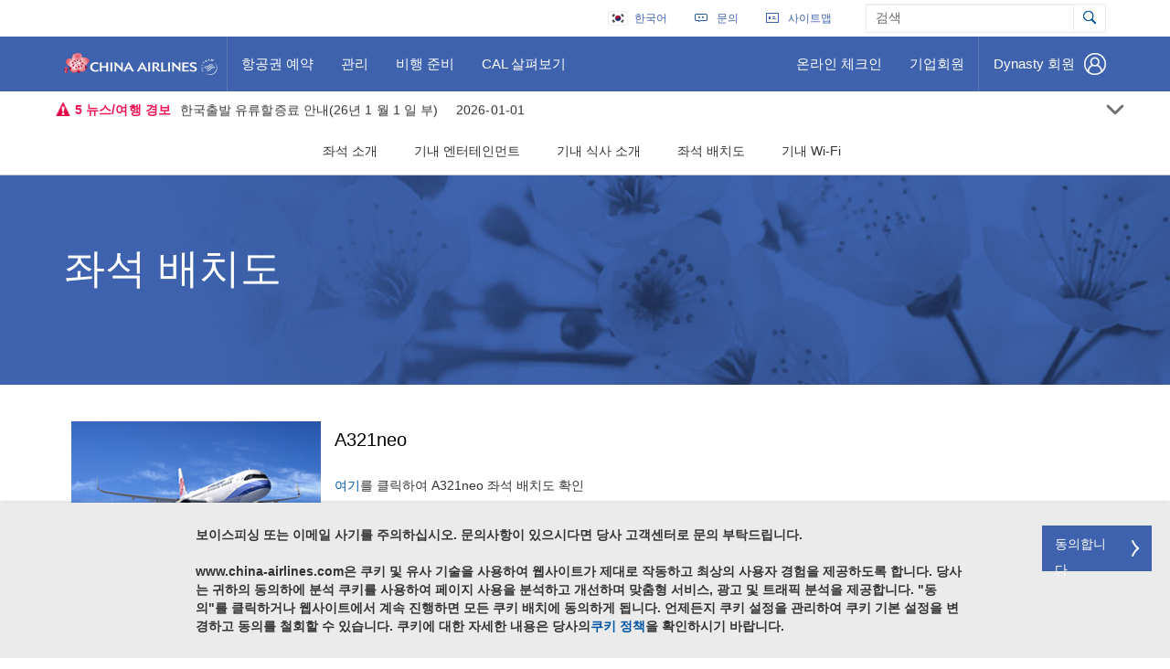

--- FILE ---
content_type: text/html; charset=utf-8
request_url: https://www.china-airlines.com/kr/ko/fly/on-board/fleet/seat-map
body_size: 16907
content:
<!DOCTYPE html>

<html ng-app="CA" lang="ko" xml:lang="ko">
<head>
    <script src="https://challenges.cloudflare.com/turnstile/v0/api.js" defer></script>
    <meta charset="utf-8">
    <meta http-equiv="x-ua-compatible" content="ie=edge">
    <meta name="google-signin-scope" content="profile email">
    <meta name="google-signin-client_id" content="698031224829-qiud1hu1gtrc59h4j7bn6d5soj302stg.apps.googleusercontent.com">
    <script src="https://apis.google.com/js/platform.js" defer></script>

    <!-- Google Tag Manager -->
    <script>
        (function (w, d, s, l, i) {
            w[l] = w[l] || []; w[l].push({
                'gtm.start':
                    new Date().getTime(), event: 'gtm.js'
            }); var f = d.getElementsByTagName(s)[0],
                j = d.createElement(s), dl = l != 'dataLayer' ? '&l=' + l : ''; j.async = true; j.src =
                    '//www.googletagmanager.com/gtm.js?id=' + i + dl; f.parentNode.insertBefore(j, f);
        })(window, document, 'script', 'dataLayer', 'GTM-MKCPLJ');
    </script>

    <script>
        (function (w, d, s, l, i) {
            w[l] = w[l] || []; w[l].push({
                'gtm.start':
                    new Date().getTime(), event: 'gtm.js'
            }); var f = d.getElementsByTagName(s)[0],
                j = d.createElement(s), dl = l != 'dataLayer' ? '&l=' + l : ''; j.async = true; j.src =
                    'https://www.googletagmanager.com/gtm.js?id=' + i + dl; f.parentNode.insertBefore(j, f);
        })(window, document, 'script', 'dataLayer', 'GTM-K4B7RH5');
    </script>
    <!-- End Google Tag Manager -->

    <meta name="viewport" content="width=device-width, initial-scale=1">
    <link rel="alternate" hreflang="en-tw"
          href="https://www.china-airlines.com/tw/en" />
    <link rel="alternate" hreflang="en-cn"
          href="https://www.china-airlines.com/cn/en" />
    <link rel="alternate" hreflang="en-hk"
          href="https://www.china-airlines.com/hk/en" />
    <link rel="alternate" hreflang="en-jp"
          href="https://www.china-airlines.com/jp/en" />
    <link rel="alternate" hreflang="en-kr"
          href="https://www.china-airlines.com/kr/en" />
    <link rel="alternate" hreflang="en-id"
          href="https://www.china-airlines.com/sea/en" />
    <link rel="alternate" hreflang="en-my"
          href="https://www.china-airlines.com/sea/en" />
    <link rel="alternate" hreflang="en-mm"
          href="https://www.china-airlines.com/sea/en" />
    <link rel="alternate" hreflang="en-ph"
          href="https://www.china-airlines.com/sea/en" />
    <link rel="alternate" hreflang="en-vn"
          href="https://www.china-airlines.com/sea/en" />
    <link rel="alternate" hreflang="en-kh"
          href="https://www.china-airlines.com/sea/en" />
    <link rel="alternate" hreflang="en-th"
          href="https://www.china-airlines.com/sea/en" />
    <link rel="alternate" hreflang="en-sg"
          href="https://www.china-airlines.com/sea/en" />
    <link rel="alternate" hreflang="en-de"
          href="https://www.china-airlines.com/de/en" />
    <link rel="alternate" hreflang="en-nl"
          href="https://www.china-airlines.com/nl/en" />
    <link rel="alternate" hreflang="en-it"
          href="https://www.china-airlines.com/it/en" />
    <link rel="alternate" hreflang="en-at"
          href="https://www.china-airlines.com/at/en" />
    <link rel="alternate" hreflang="en-cz"
          href="https://www.china-airlines.com/at/en" />
    <link rel="alternate" hreflang="en-uk"
          href="https://www.china-airlines.com/uk/en" />
    <link rel="alternate" hreflang="en-us"
          href="https://www.china-airlines.com/us/en" />
    <link rel="alternate" hreflang="en-ca"
          href="https://www.china-airlines.com/us/en" />
    <link rel="alternate" hreflang="en-au"
          href="https://www.china-airlines.com/au/en" />
    <link rel="alternate" hreflang="en-nz"
          href="https://www.china-airlines.com/nz/en" />
    <link rel="alternate" hreflang="zh-tw"
          href="https://www.china-airlines.com/tw/zh" />
    <link rel="alternate" hreflang="zh-cn"
          href="https://www.china-airlines.com/cn/zh" />
    <link rel="alternate" hreflang="zh-hk"
          href="https://www.china-airlines.com/hk/zh" />
    <link rel="alternate" hreflang="zh-my"
          href="https://www.china-airlines.com/sea/zh" />
    <link rel="alternate" hreflang="zh-sg"
          href="https://www.china-airlines.com/sea/zh" />
    <link rel="alternate" hreflang="zh-uk"
          href="https://www.china-airlines.com/uk/zh" />
    <link rel="alternate" hreflang="zh-us"
          href="https://www.china-airlines.com/us/zh" />
    <link rel="alternate" hreflang="zh-ca"
          href="https://www.china-airlines.com/us/zh" />
    <link rel="alternate" hreflang="zh-au"
          href="https://www.china-airlines.com/au/zh" />
    <link rel="alternate" hreflang="zh-nz"
          href="https://www.china-airlines.com/nz/zh" />
    <link rel="alternate" hreflang="de-de"
          href="https://www.china-airlines.com/de/de" />
    <link rel="alternate" hreflang="de-at"
          href="https://www.china-airlines.com/at/de" />
    <link rel="alternate" hreflang="de-cz"
          href="https://www.china-airlines.com/at/de" />
    <link rel="alternate" hreflang="x-default"
          href="https://www.china-airlines.com/" />



                <meta name="title" content="좌석 배치도 | 중화항공">
                <meta name="description" content="좌석 배치도, 중화항공, 항공기">
                <title>좌석 배치도 | 중화항공</title>
                <meta property="og:title" content="좌석 배치도">
                <meta property="og:image" content="https://www.china-airlines.com/public/images/appicon_128.png">
                <meta property="og:type" content="article">
                <meta property="og:locale" content="ko-KR">
            <meta name="keywords" content="좌석 배치도, 중화항공, 항공기">

    <link rel="shortcut icon" href="/kr/ko/system/v0.340/assets/images/favicon.ico" />
    

    <link rel="stylesheet" href="/kr/ko/system/v0.340/assets/css/cal.min.css">

    <link rel="stylesheet" href="/kr/ko/system/v0.340/assets/css/dropnav-member.css">
    <link rel="stylesheet" href="/kr/ko/system/v0.340/assets/css/libflight.min.css">
    <link rel="stylesheet" href="/kr/ko/system/v0.340/assets/css/articleinspiration.min.css">
    <link rel="stylesheet" href="/kr/ko/system/v0.340/assets/css/lib.min.css">

    <link rel="stylesheet" href="/kr/ko/system/v0.340/assets/css/fix-ciweb2025.css">
    <link rel="stylesheet" href="/kr/ko/system/v0.340/assets/css/fltstatus_fix.css">
    
    <link rel="stylesheet" href="/kr/ko/system/v0.340/assets/css/jquery-flexslider.css">
    
    <link rel="stylesheet" href="/kr/ko/system/v0.340/assets/css/angular-block-ui.min.css">
    <script src="/kr/ko/system/v0.340/assets/scripts/video.js" type="text/javascript"></script>
    <script src="/kr/ko/system/v0.340/assets/scripts/youtube-iframe.js"></script>
    <script src="/kr/ko/system/v0.340/assets/scripts/youtube.js"></script>



    <!--[if gte IE 9]>
            <link rel="stylesheet" type="text/css" href="/kr/ko/system/v0.340/assets/css/ie9.css" />
    <![endif]-->
    <script>
        window.onpageshow = function (event) {
            if (event.persisted) {
                window.location.reload()
            }
        };
    </script>
</head>

<body ng-controller="caCtrl" tabindex="-1" class="ng-cloak ko-kr" ng-class="{'show-leftNav':isCollapsed,'show-seconderyNav':showSecNav}">

    <!-- Google Tag Manager -->
<noscript>
    <iframe src="https://www.googletagmanager.com/ns.html?id=GTM-K4B7RH5"
            height="0" width="0" style="display:none;visibility:hidden"></iframe>
</noscript>

<noscript>

    <iframe src="//www.googletagmanager.com/ns.html?id=GTM-MKCPLJ"
            height="0" width="0" style="display:none;visibility:hidden"></iframe>
</noscript>

<!-- End Google Tag Manager -->    <div class="container skipLinks hidden-xs">
        <ul class="skipLink-wrapper">
            <span id="cals-third-party-site" aria-hidden="true" class="hidden">Opens a new window. External site which may or may not meet acsessibility guidelines.</span>
        <li><a ng-click="goTo('콘텐츠로 건너뛰기 링크')" href>콘텐츠로 건너뛰기</a></li>
        <li><a ng-click="goTo('기본 탐색으로 건너뛰기 링크')" href>기본 탐색으로 건너뛰기</a></li>
        <li><a ng-click="goTo('검색')" href>검색으로 건너뛰기</a></li>
        <li><a ng-click="goTo('바닥글')" href>바닥글로 건너뛰기</a></li>





            
            
        </ul>
    </div>
<div class="before-header">
    <div ng-show="!(deviceTypeMobile && isCollapsed) || deviceTypeMobile">

    <input id="guideShow" type="hidden"/>
        <div ng-controller="HomeModalDemoCtrl"  id="websiteGuide">
            <script type="text/ng-template" id="myHomeModalDemoContent.html">
                <div class="modal-header">
                    <button class="sr-only setTab-video" ng-click="cancel()" data-nextMove="move-to-close-video">닫기</button>
                    <button type="button" data-nextMove="button-1" id="move-to-close-video" class="close" ng-click="cancel()" aria-hidden="true"><span class="sr-only">닫기</span></button>
                    <div id='header' class='guide-header'>
                        <div class='container'>
                            <div class='guide-button col-xs-12 col-md-12 no-padding'>
                                <div class="guideTitle">새 웹 사이트 소개</div>
								<div class="textCenter">
                                    <button data-video-url="https://www.youtube.com/watch?v=O6z8yXTTWrs" class="setTab-video video-button-1" id="button-1" onclick='changeVideo("1","https://www.youtube.com/watch?v=O6z8yXTTWrs")'>웹 사이트 개요</button>
                                    <button data-video-url="https://www.youtube.com/watch?v=ETbPXq4qnFc" class="setTab-video video-button-2" id="button-2" onclick='changeVideo("2","https://www.youtube.com/watch?v=ETbPXq4qnFc")'>항공편 예약</button>
                                    <button data-video-url="https://www.youtube.com/watch?v=SeH96-h3LRc" class="setTab-video video-button-3" id="button-3" onclick='changeVideo("3","https://www.youtube.com/watch?v=SeH96-h3LRc")'>프로모션 상품</button>
								</div>
                            </div>
                        </div>
                    </div>
                </div>
                <div class="modal-body">
                    <div class='guide-body'>
                        <div class=''>
                            <div id='videoBox' class='guide-video'>
                                <div id="player"></div>
                            </div>
                        </div>
                    </div>
                </div>
                <button class="sr-only setTab-video" ng-click="cancel()" data-nextMove="move-to-close-video">닫기</button>
            </script>
           
        </div>

    </div>





<input type="hidden" id="ShowNotice" value="">
<div focus-on-condition="isShowTopLan" id="first-lan" tabindex="0" collapse="!isShowTopLan" aria-expanded="{{isShowTopLan}}" class="topLan hide-on-load">
    <fieldset>
        <legend class="is-visuallyhidden">(Please select preffered language)</legend>
                <span ng-init="myregionval=[{continent:&#39;아시아&#39;,languages:[{languageTitle: &#39;台灣&#39;, key:&#39;https://www.china-airlines.com/tw/en&#39;,imageIconUrl: &#39;flag-icon Taiwan&#39;, value:&#39;台灣-English&#39;},{languageTitle: &#39;台灣&#39;, key:&#39;https://www.china-airlines.com/tw/zh&#39;,imageIconUrl: &#39;flag-icon Taiwan&#39;, value:&#39;台灣-繁體中文&#39;},{languageTitle: &#39;中国&#39;, key:&#39;https://www.china-airlines.com/cn/en&#39;,imageIconUrl: &#39;flag-icon China&#39;, value:&#39;中国-English&#39;},{languageTitle: &#39;中国&#39;, key:&#39;https://www.china-airlines.com/cn/zh&#39;,imageIconUrl: &#39;flag-icon China&#39;, value:&#39;中国-简体中文&#39;},{languageTitle: &#39;香港&#39;, key:&#39;https://www.china-airlines.com/hk/en&#39;,imageIconUrl: &#39;flag-icon HongKong&#39;, value:&#39;香港-English&#39;},{languageTitle: &#39;香港&#39;, key:&#39;https://www.china-airlines.com/hk/zh&#39;,imageIconUrl: &#39;flag-icon HongKong&#39;, value:&#39;香港-繁體中文&#39;},{languageTitle: &#39;日本&#39;, key:&#39;https://www.china-airlines.com/jp/en&#39;,imageIconUrl: &#39;flag-icon Japan&#39;, value:&#39;日本-English&#39;},{languageTitle: &#39;日本&#39;, key:&#39;https://www.china-airlines.com/jp/jp&#39;,imageIconUrl: &#39;flag-icon Japan&#39;, value:&#39;日本-日本語&#39;},{languageTitle: &#39;한국&#39;, key:&#39;https://www.china-airlines.com/kr/en&#39;,imageIconUrl: &#39;flag-icon Korea&#39;, value:&#39;한국-English&#39;},{languageTitle: &#39;한국&#39;, key:&#39;https://www.china-airlines.com/kr/ko&#39;,imageIconUrl: &#39;flag-icon Korea&#39;, value:&#39;한국-한국어&#39;},{languageTitle: &#39;Singapore&#39;, key:&#39; https://www.china-airlines.com/sea/en&#39;,imageIconUrl: &#39;flag-icon Singapore&#39;, value:&#39;Singapore-English&#39;},{languageTitle: &#39;Singapore&#39;, key:&#39; https://www.china-airlines.com/sea/zh&#39;,imageIconUrl: &#39;flag-icon Singapore&#39;, value:&#39;Singapore-繁體中文&#39;},{languageTitle: &#39;ราชอาณาจักรไทย&#39;, key:&#39;https://www.china-airlines.com/sea/th&#39;,imageIconUrl: &#39;flag-icon Thailand&#39;, value:&#39;ราชอาณาจักรไทย-ไทย &#39;},{languageTitle: &#39;ราชอาณาจักรไทย&#39;, key:&#39;https://www.china-airlines.com/sea/zh&#39;,imageIconUrl: &#39;flag-icon Thailand&#39;, value:&#39;ราชอาณาจักรไทย-繁體中文&#39;},{languageTitle: &#39;ราชอาณาจักรไทย&#39;, key:&#39;https://www.china-airlines.com/sea/en&#39;,imageIconUrl: &#39;flag-icon Thailand&#39;, value:&#39;ราชอาณาจักรไทย-English&#39;},{languageTitle: &#39;မြန်မာ&#39;, key:&#39;https://www.china-airlines.com/sea/en&#39;,imageIconUrl: &#39;flag-icon Myanmar&#39;, value:&#39;မြန်မာ-English&#39;},{languageTitle: &#39;မြန်မာ&#39;, key:&#39;https://www.china-airlines.com/sea/zh&#39;,imageIconUrl: &#39;flag-icon Myanmar&#39;, value:&#39;မြန်မာ-繁體中文&#39;},{languageTitle: &#39;Việt Nam&#39;, key:&#39;https://www.china-airlines.com/sea/en&#39;,imageIconUrl: &#39;flag-icon Vietnam&#39;, value:&#39;Việt Nam-English&#39;},{languageTitle: &#39;Việt Nam&#39;, key:&#39;https://www.china-airlines.com/sea/zh&#39;,imageIconUrl: &#39;flag-icon Vietnam&#39;, value:&#39;Việt Nam-繁體中文&#39;},{languageTitle: &#39;Việt Nam&#39;, key:&#39;https://www.china-airlines.com/sea/vi&#39;,imageIconUrl: &#39;flag-icon Vietnam&#39;, value:&#39;Việt Nam-Ti&#234;́ng Vi&#234;̣t&#39;},{languageTitle: &#39;Philippines&#39;, key:&#39; https://www.china-airlines.com/sea/en&#39;,imageIconUrl: &#39;flag-icon Philippines&#39;, value:&#39;Philippines-English&#39;},{languageTitle: &#39;កម្ពុជា។&#39;, key:&#39;https://www.china-airlines.com/sea/en&#39;,imageIconUrl: &#39;flag-icon Cambodia&#39;, value:&#39;កម្ពុជា។-English&#39;},{languageTitle: &#39;កម្ពុជា។&#39;, key:&#39;https://www.china-airlines.com/sea/zh&#39;,imageIconUrl: &#39;flag-icon Cambodia&#39;, value:&#39;កម្ពុជា។-繁體中文&#39;},{languageTitle: &#39;Malaysia &#39;, key:&#39;https://www.china-airlines.com/sea/en&#39;,imageIconUrl: &#39;flag-icon Malaysia&#39;, value:&#39;Malaysia -English&#39;},{languageTitle: &#39;Malaysia &#39;, key:&#39;https://www.china-airlines.com/sea/zh&#39;,imageIconUrl: &#39;flag-icon Malaysia&#39;, value:&#39;Malaysia -繁體中文&#39;},{languageTitle: &#39;Malaysia &#39;, key:&#39;https://www.china-airlines.com/sea/ma&#39;,imageIconUrl: &#39;flag-icon Malaysia&#39;, value:&#39;Malaysia -Bahasa Malaysia&#39;},{languageTitle: &#39;Bahasa Indonesia&#39;, key:&#39;https://www.china-airlines.com/sea/en&#39;,imageIconUrl: &#39;flag-icon Indonesia&#39;, value:&#39;Bahasa Indonesia-English&#39;},{languageTitle: &#39;Bahasa Indonesia&#39;, key:&#39;https://www.china-airlines.com/sea/zh&#39;,imageIconUrl: &#39;flag-icon Indonesia&#39;, value:&#39;Bahasa Indonesia-繁體中文&#39;},{languageTitle: &#39;Bahasa Indonesia&#39;, key:&#39;https://www.china-airlines.com/sea/id&#39;,imageIconUrl: &#39;flag-icon Indonesia&#39;, value:&#39;Bahasa Indonesia-Bahasa Indonesia&#39;},]},{continent:&#39;유럽&#39;,languages:[{languageTitle: &#39;Deutschland&#39;, key:&#39;https://www.china-airlines.com/de/en&#39;,imageIconUrl: &#39;flag-icon Germany&#39;, value:&#39;Deutschland-English&#39;},{languageTitle: &#39;Deutschland&#39;, key:&#39;https://www.china-airlines.com/de/de&#39;,imageIconUrl: &#39;flag-icon Germany&#39;, value:&#39;Deutschland-Deutsch&#39;},{languageTitle: &#39;Nederland&#39;, key:&#39;https://www.china-airlines.com/nl/en&#39;,imageIconUrl: &#39;flag-icon Netherlands&#39;, value:&#39;Nederland-English&#39;},{languageTitle: &#39;Nederland&#39;, key:&#39;https://www.china-airlines.com/nl/nl&#39;,imageIconUrl: &#39;flag-icon Netherlands&#39;, value:&#39;Nederland-Nederlands&#39;},{languageTitle: &#39;Italia&#39;, key:&#39;https://www.china-airlines.com/it/en&#39;,imageIconUrl: &#39;flag-icon Italy&#39;, value:&#39;Italia-English&#39;},{languageTitle: &#39;Italia&#39;, key:&#39;https://www.china-airlines.com/it/it&#39;,imageIconUrl: &#39;flag-icon Italy&#39;, value:&#39;Italia-Italiano&#39;},{languageTitle: &#39;Austria&#39;, key:&#39;https://www.china-airlines.com/at/en&#39;,imageIconUrl: &#39;flag-icon Austria&#39;, value:&#39;Austria-English&#39;},{languageTitle: &#39;Austria&#39;, key:&#39;https://www.china-airlines.com/at/de&#39;,imageIconUrl: &#39;flag-icon Austria&#39;, value:&#39;Austria-Deutsch&#39;},{languageTitle: &#39;Czech Republic&#39;, key:&#39;https://www.china-airlines.com/at/en&#39;,imageIconUrl: &#39;flag-icon CR&#39;, value:&#39;Czech Republic-English&#39;},{languageTitle: &#39;Czech Republic&#39;, key:&#39;https://www.china-airlines.com/at/de&#39;,imageIconUrl: &#39;flag-icon CR&#39;, value:&#39;Czech Republic-Deutsch&#39;},{languageTitle: &#39;United Kingdom&#39;, key:&#39;https://www.china-airlines.com/uk/en&#39;,imageIconUrl: &#39;flag-icon UK&#39;, value:&#39;United Kingdom-English&#39;},{languageTitle: &#39;United Kingdom&#39;, key:&#39;https://www.china-airlines.com/uk/zh&#39;,imageIconUrl: &#39;flag-icon UK&#39;, value:&#39;United Kingdom-繁體中文&#39;},]},{continent:&#39;아메리카&#39;,languages:[{languageTitle: &#39;United States&#39;, key:&#39;https://www.china-airlines.com/us/en&#39;,imageIconUrl: &#39;flag-icon USA&#39;, value:&#39;United States-English&#39;},{languageTitle: &#39;United States&#39;, key:&#39;https://www.china-airlines.com/us/zh&#39;,imageIconUrl: &#39;flag-icon USA&#39;, value:&#39;United States-繁體中文&#39;},{languageTitle: &#39;Canada&#39;, key:&#39;https://www.china-airlines.com/us/en&#39;,imageIconUrl: &#39;flag-icon Canada&#39;, value:&#39;Canada-English&#39;},{languageTitle: &#39;Canada&#39;, key:&#39;https://www.china-airlines.com/us/zh&#39;,imageIconUrl: &#39;flag-icon Canada&#39;, value:&#39;Canada-繁體中文&#39;},]},{continent:&#39;오세아니아&#39;,languages:[{languageTitle: &#39;Australia&#39;, key:&#39;https://www.china-airlines.com/au/en&#39;,imageIconUrl: &#39;flag-icon Australia&#39;, value:&#39;Australia-English&#39;},{languageTitle: &#39;Australia&#39;, key:&#39;https://www.china-airlines.com/au/zh&#39;,imageIconUrl: &#39;flag-icon Australia&#39;, value:&#39;Australia-繁體中文&#39;},{languageTitle: &#39;New Zealand&#39;, key:&#39;https://www.china-airlines.com/nz/en&#39;,imageIconUrl: &#39;flag-icon NewZealand&#39;, value:&#39;New Zealand-English&#39;},{languageTitle: &#39;New Zealand&#39;, key:&#39;https://www.china-airlines.com/nz/zh&#39;,imageIconUrl: &#39;flag-icon NewZealand&#39;, value:&#39;New Zealand-繁體中文&#39;},]},]"></span>
<div class='col-md-3'><ul class='col-md-12'><li><h5>아시아</h5></li>
<li>


    <span class="flag-icon Taiwan "><span class="sr-only"></span></span>
   

    <span onclick="setCookie('country', '台灣', 1)" >
        台灣-
<a href="https://www.china-airlines.com/tw/en" target="_self">
        <span class="sr-only">English</span>
    <span >English</span>

</a>
<a href="https://www.china-airlines.com/tw/zh" target="_self">
        <span class="sr-only">繁體中文</span>
    <span >繁體中文</span>

</a>
</span>
</li>
<li>


    <span class="flag-icon China "><span class="sr-only"></span></span>
   

    <span onclick="setCookie('country', '中国', 1)" >
        中国-
<a href="https://www.china-airlines.com/cn/en" target="_self">
        <span class="sr-only">Chinese English</span>
    <span >English</span>

</a>
<a href="https://www.china-airlines.com/cn/zh" target="_self">
        <span class="sr-only">前往中華航空大陸站</span>
    <span >简体中文</span>

</a>
</span>
</li>
<li>


    <span class="flag-icon HongKong "><span class="sr-only"></span></span>
   

    <span onclick="setCookie('country', '香港', 1)" >
        香港-
<a href="https://www.china-airlines.com/hk/en" target="_self">
        <span class="sr-only">HongKong English</span>
    <span >English</span>

</a>
<a href="https://www.china-airlines.com/hk/zh" target="_self">
        <span class="sr-only"> 前往中華航空香港站</span>
    <span >繁體中文</span>

</a>
</span>
</li>
<li>


    <span class="flag-icon Japan "><span class="sr-only"></span></span>
   

    <span onclick="setCookie('country', '日本', 1)" >
        日本-
<a href="https://www.china-airlines.com/jp/en" target="_self">
        <span class="sr-only">Japanese English</span>
    <span >English</span>

</a>
<a href="https://www.china-airlines.com/jp/jp" target="_self">
        <span class="sr-only">日本語</span>
    <span >日本語</span>

</a>
</span>
</li>
<li>


    <span class="flag-icon Korea "><span class="sr-only"></span></span>
   

    <span onclick="setCookie('country', '한국', 1)" >
        한국-
<a href="https://www.china-airlines.com/kr/en" target="_self">
        <span class="sr-only">English</span>
    <span >English</span>

</a>
<a href="https://www.china-airlines.com/kr/ko" target="_self">
        <span class="sr-only">한국어</span>
    <span >한국어</span>

</a>
</span>
</li>
<li>


    <span class="flag-icon Singapore "><span class="sr-only"></span></span>
   

    <span onclick="setCookie('country', 'Singapore', 1)" >
        Singapore-
<a href=" https://www.china-airlines.com/sea/en" target="_self">
        <span class="sr-only">English</span>
    <span >English</span>

</a>
<a href=" https://www.china-airlines.com/sea/zh" target="_self">
        <span class="sr-only">繁體中文</span>
    <span >繁體中文</span>

</a>
</span>
</li></ul></div><div class='col-md-3'><ul class='col-md-12'><li class='get-me-space'></li>
<li>


    <span class="flag-icon Thailand "><span class="sr-only"></span></span>
   

    <span onclick="setCookie('country', 'ราชอาณาจักรไทย', 1)" >
        ราชอาณาจักรไทย-
<a href="https://www.china-airlines.com/sea/th" target="_self">
        <span class="sr-only">Thai</span>
    <span >ไทย </span>

</a>
<a href="https://www.china-airlines.com/sea/zh" target="_self">
        <span class="sr-only">繁體中文</span>
    <span >繁體中文</span>

</a>
<a href="https://www.china-airlines.com/sea/en" target="_self">
        <span class="sr-only">English</span>
    <span >English</span>

</a>
</span>
</li>
<li>


    <span class="flag-icon Myanmar "><span class="sr-only"></span></span>
   

    <span onclick="setCookie('country', 'မြန်မာ', 1)" >
        မြန်မာ-
<a href="https://www.china-airlines.com/sea/en" target="_self">
        <span class="sr-only">English</span>
    <span >English</span>

</a>
<a href="https://www.china-airlines.com/sea/zh" target="_self">
        <span class="sr-only">繁體中文</span>
    <span >繁體中文</span>

</a>
</span>
</li>
<li>


    <span class="flag-icon Vietnam "><span class="sr-only"></span></span>
   

    <span onclick="setCookie('country', 'Việt Nam', 1)" >
        Việt Nam-
<a href="https://www.china-airlines.com/sea/en" target="_self">
        <span class="sr-only">English</span>
    <span >English</span>

</a>
<a href="https://www.china-airlines.com/sea/zh" target="_self">
        <span class="sr-only">繁體中文</span>
    <span >繁體中文</span>

</a>
<a href="https://www.china-airlines.com/sea/vi" target="_self">
        <span class="sr-only">Vietnam</span>
    <span >Ti&#234;́ng Vi&#234;̣t</span>

</a>
</span>
</li>
<li>


    <span class="flag-icon Philippines "><span class="sr-only"></span></span>
   

    <span onclick="setCookie('country', 'Philippines', 1)" >
        Philippines-
<a href=" https://www.china-airlines.com/sea/en" target="_self">
        <span class="sr-only">Philippines </span>
    <span >English</span>

</a>
</span>
</li>
<li>


    <span class="flag-icon Cambodia "><span class="sr-only"></span></span>
   

    <span onclick="setCookie('country', 'កម្ពុជា។', 1)" >
        កម្ពុជា។-
<a href="https://www.china-airlines.com/sea/en" target="_self">
        <span class="sr-only">English</span>
    <span >English</span>

</a>
<a href="https://www.china-airlines.com/sea/zh" target="_self">
        <span class="sr-only">繁體中文</span>
    <span >繁體中文</span>

</a>
</span>
</li>
<li>


    <span class="flag-icon Malaysia "><span class="sr-only"></span></span>
   

    <span onclick="setCookie('country', 'Malaysia ', 1)" >
        Malaysia -
<a href="https://www.china-airlines.com/sea/en" target="_self">
        <span class="sr-only">English</span>
    <span >English</span>

</a>
<a href="https://www.china-airlines.com/sea/zh" target="_self">
        <span class="sr-only">繁體中文</span>
    <span >繁體中文</span>

</a>
<a href="https://www.china-airlines.com/sea/ma" target="_self">
        <span class="sr-only">Bahasa Malaysia</span>
    <span >Bahasa Malaysia</span>

</a>
</span>
</li></ul></div><div class='col-md-3'><ul class='col-md-12'><li class='get-me-space'></li>
<li>


    <span class="flag-icon Indonesia "><span class="sr-only"></span></span>
   

    <span onclick="setCookie('country', 'Bahasa Indonesia', 1)" >
        Bahasa Indonesia-
<a href="https://www.china-airlines.com/sea/en" target="_self">
        <span class="sr-only">English</span>
    <span >English</span>

</a>
<a href="https://www.china-airlines.com/sea/zh" target="_self">
        <span class="sr-only">繁體中文</span>
    <span >繁體中文</span>

</a>
<a href="https://www.china-airlines.com/sea/id" target="_self">
        <span class="sr-only"> Indonesia</span>
    <span >Bahasa Indonesia</span>

</a>
</span>
</li><li><h5>유럽</h5></li>
<li>


    <span class="flag-icon Germany "><span class="sr-only"></span></span>
   

    <span onclick="setCookie('country', 'Deutschland', 1)" >
        Deutschland-
<a href="https://www.china-airlines.com/de/en" target="_self">
        <span class="sr-only">English</span>
    <span >English</span>

</a>
<a href="https://www.china-airlines.com/de/de" target="_self">
        <span class="sr-only">Deutsch</span>
    <span >Deutsch</span>

</a>
</span>
</li>
<li>


    <span class="flag-icon Netherlands "><span class="sr-only"></span></span>
   

    <span onclick="setCookie('country', 'Nederland', 1)" >
        Nederland-
<a href="https://www.china-airlines.com/nl/en" target="_self">
        <span class="sr-only">English</span>
    <span >English</span>

</a>
<a href="https://www.china-airlines.com/nl/nl" target="_self">
        <span class="sr-only">Nederlands</span>
    <span >Nederlands</span>

</a>
</span>
</li>
<li>


    <span class="flag-icon Italy "><span class="sr-only"></span></span>
   

    <span onclick="setCookie('country', 'Italia', 1)" >
        Italia-
<a href="https://www.china-airlines.com/it/en" target="_self">
        <span class="sr-only">English</span>
    <span >English</span>

</a>
<a href="https://www.china-airlines.com/it/it" target="_self">
        <span class="sr-only">Italiano</span>
    <span >Italiano</span>

</a>
</span>
</li>
<li>


    <span class="flag-icon Austria "><span class="sr-only"></span></span>
   

    <span onclick="setCookie('country', 'Austria', 1)" >
        Austria-
<a href="https://www.china-airlines.com/at/en" target="_self">
        <span class="sr-only">Austria English</span>
    <span >English</span>

</a>
<a href="https://www.china-airlines.com/at/de" target="_self">
        <span class="sr-only">Austria German</span>
    <span >Deutsch</span>

</a>
</span>
</li></ul></div><div class='col-md-3'><ul class='col-md-12'><li class='get-me-space'></li>
<li>


    <span class="flag-icon CR "><span class="sr-only"></span></span>
   

    <span onclick="setCookie('country', 'Czech Republic', 1)" >
        Czech Republic-
<a href="https://www.china-airlines.com/at/en" target="_self">
        <span class="sr-only">Czech Republic English</span>
    <span >English</span>

</a>
<a href="https://www.china-airlines.com/at/de" target="_self">
        <span class="sr-only">Czech Republic German</span>
    <span >Deutsch</span>

</a>
</span>
</li>
<li>


    <span class="flag-icon UK "><span class="sr-only"></span></span>
   

    <span onclick="setCookie('country', 'United Kingdom', 1)" >
        United Kingdom-
<a href="https://www.china-airlines.com/uk/en" target="_self">
        <span class="sr-only">English</span>
    <span >English</span>

</a>
<a href="https://www.china-airlines.com/uk/zh" target="_self">
        <span class="sr-only">繁體中文</span>
    <span >繁體中文</span>

</a>
</span>
</li><li><h5>아메리카</h5></li>
<li>


    <span class="flag-icon USA "><span class="sr-only"></span></span>
   

    <span onclick="setCookie('country', 'United States', 1)" >
        United States-
<a href="https://www.china-airlines.com/us/en" target="_self">
        <span class="sr-only">English</span>
    <span >English</span>

</a>
<a href="https://www.china-airlines.com/us/zh" target="_self">
        <span class="sr-only">繁體中文</span>
    <span >繁體中文</span>

</a>
</span>
</li>
<li>


    <span class="flag-icon Canada "><span class="sr-only"></span></span>
   

    <span onclick="setCookie('country', 'Canada', 1)" >
        Canada-
<a href="https://www.china-airlines.com/us/en" target="_self">
        <span class="sr-only">English</span>
    <span >English</span>

</a>
<a href="https://www.china-airlines.com/us/zh" target="_self">
        <span class="sr-only">繁體中文</span>
    <span >繁體中文</span>

</a>
</span>
</li></ul></div><div class='col-md-3'><ul class='col-md-12'><li><h5>오세아니아</h5></li>
<li>


    <span class="flag-icon Australia "><span class="sr-only"></span></span>
   

    <span onclick="setCookie('country', 'Australia', 1)" >
        Australia-
<a href="https://www.china-airlines.com/au/en" target="_self">
        <span class="sr-only">English</span>
    <span >English</span>

</a>
<a href="https://www.china-airlines.com/au/zh" target="_self">
        <span class="sr-only">繁體中文</span>
    <span >繁體中文</span>

</a>
</span>
</li>
<li>


    <span class="flag-icon NewZealand "><span class="sr-only"></span></span>
   

    <span onclick="setCookie('country', 'New Zealand', 1)" >
        New Zealand-
<a href="https://www.china-airlines.com/nz/en" target="_self">
        <span class="sr-only">English</span>
    <span >English</span>

</a>
<a href="https://www.china-airlines.com/nz/zh" target="_self">
        <span class="sr-only">繁體中文</span>
    <span >繁體中文</span>

</a>
</span>
</li></ul></div>
        
    </fieldset>
</div></div>
<header role="banner" class="navbar pageHeader isHome">
    <div class="container-wrapper">
        <div class="container">
            <div ng-show="(deviceTypeMobile && isCollapsed) || !deviceTypeMobile">
            </div>



<div class="navbar-header" >
        <a id="MainNavigationtSkipLink" href="/kr/ko/" class="navbar-brand navbar-logo-ca">

    <span >
       

            
            
            <img data-src-desktop="/kr/ko/Images/CA_ENG_2x_tcm441-1867.png" alt="중화항공 아이콘"  class="">
        </span>

              
   
  
        </a>
<a href="http://www.skyteam.com/en/" target="_blank" class="navbar-brand navbar-logo-skyteam">
        <span class="sr-only">Skyteam 프로모션 페이지</span>
    <span ></span>

</a>
</div>
            <nav id="mainMenu" ng-show="(deviceTypeMobile && isCollapsed) || !deviceTypeMobile"
                 aria-expanded="{{isCollapsed}}" class="collapse navbar-collapse hasAlert">
                <span class="is-visuallyhidden">Navigation</span>
                <div class="menu-header visible-sm visible-xs">메뉴</div>
        <ul ng-controller="DropdownCtrl" class="nav navbar-nav hasDropdown secMenu-wrapper" >
<li dropdown is-open="men0" class="dropdown" >
    <a href="#" dropdown-toggle ng-click='secondLevelOpen($parent,$event);'
     class="navbar-link dropdown-toggle"><span>항공권 예약</span></a>
        <div role="menu" ng-click="$event.stopPropagation()" class="dropdown-menu">
            <a href="#" role="button" ng-click='$parent.showSecNav=false;clearDropdown($event,"men0");$event.stopPropagation()' class="visible-sm visible-xs">
                <h6>메뉴</h6>
            </a>
            
            <div class="container well" >

    <div role="menu" class="noborder col-md-3">
        <ul role="group">
            <li>
                <h5><span >항공권 예약</span></h5>
            </li>
<li role="menuitem">

        <a href="/kr/ko/booking/book-flights/flight-search" class="btn-subnav-mobile" target="_self"><span>항공권 예약</span></a>
</li>
<li role="menuitem">

        <a href="/kr/ko/booking/book-flights/fare-family" class="btn-subnav-mobile" target="_self"><span>Fare Family</span></a>
</li>
<li role="menuitem">

        <a href="/kr/ko/fly/flight-status/timetable" class="btn-subnav-mobile" target="_self"><span>운항 스케줄</span></a>
</li>
<li role="menuitem">

        <a href="/kr/ko/Images/%E5%85%A8%E7%90%83%E8%88%AA%E9%BB%9E_20241106_tcm441-57777.pdf" class="btn-subnav-mobile" target="_blank"><span>항공네트워크</span></a>
</li>
        </ul>
    </div>

    <div role="menu" class="col-md-3 subnav" >
        
        <ul class="subnav-menuitem" role="group">
            <li>
                <h5><span >특가 판매</span></h5>
            </li>
<li role="menuitem">

        <a href="/kr/ko/discover/promotion/01_promotion_index" class="btn-subnav-mobile" target="_self"><span>프로모션 색인</span></a>
</li>
<li role="menuitem">

        <a href="/kr/ko/discover/promotion/2025_global_student_promotion?inspirationTypes=student" class="btn-subnav-mobile" target="_self"><span>학생 할인</span></a>
</li>
        </ul>
    </div>

    <div role="menu" class="col-md-3 subnav" >
        
        <ul class="subnav-menuitem" role="group">
            <li>
                <h5><span >추가 기능</span></h5>
            </li>
<li role="menuitem">

        <a href="/kr/ko/booking/manage-booking/excess_bagagge_A" class="btn-subnav-mobile" target="_self"><span>선결제 초과 수하물</span></a>
</li>
<li role="menuitem">

        <a href="/kr/ko/about-us/eco-travel" class="btn-subnav-mobile" target="_self"><span>ECO 여행</span></a>
</li>
<li role="menuitem">

        <a href="https://cishop.cilink.com.tw/en" class="btn-subnav-mobile" target="_blank"><span>E-쇼핑</span></a>
</li>
        </ul>
    </div>

    <div role="menu" class="col-md-3 subnav" >
        
        <ul class="subnav-menuitem" role="group">
            <li>
                <h5><span >여행 서비스</span></h5>
            </li>
<li role="menuitem">

        <a href="/kr/ko/booking/travel-service/Hotels" class="btn-subnav-mobile" target="_self"><span>호텔</span></a>
</li>
<li role="menuitem">

        <a href="https://ancillary.china-airlines.com/NVSHSR/?country=kr&amp;locale=ko" class="btn-subnav-mobile" target="_blank"><span>대만 고속 철도</span></a>
</li>
<li role="menuitem">

        <a href="/kr/ko/booking/travel-service/rail-and-fly-GWR" class="btn-subnav-mobile" target="_self"><span>Europe Rail &amp; Fly</span></a>
</li>
        </ul>
    </div>

            </div>
        </div>
</li>
<li dropdown is-open="men1" class="dropdown" >
    <a href="#" dropdown-toggle ng-click='secondLevelOpen($parent,$event);'
     class="navbar-link dropdown-toggle"><span>관리</span></a>
        <div role="menu" ng-click="$event.stopPropagation()" class="dropdown-menu">
            <a href="#" role="button" ng-click='$parent.showSecNav=false;clearDropdown($event,"men1");$event.stopPropagation()' class="visible-sm visible-xs">
                <h6>메뉴</h6>
            </a>
            
            <div class="container well" >

    <div role="menu" class="noborder col-md-3">
        <ul role="group">
            <li>
                <h5><span >예약 관리</span></h5>
            </li>
<li role="menuitem">

        <a href="https://booking.china-airlines.com/ManageBookingPortal/Login?lang=ko-kr&amp;country=kr&amp;locale=ko" class="btn-subnav-mobile" target="_blank"><span>예약 문의 / 항공편 변경</span></a>
</li>
<li role="menuitem">

        <a href="https://spclrq.china-airlines.com/ko-KR/Login" class="btn-subnav-mobile" target="_blank"><span>휠체어 서비스</span></a>
</li>
<li role="menuitem">

        <a href="https://calec.china-airlines.com/OnboardDining/Info?lang=en-us" class="btn-subnav-mobile" target="_self"><span>기내 식사</span></a>
</li>
<li role="menuitem">

        <a href="https://calec.china-airlines.com/RefundPortal/Query.aspx?lang=ko-kr&amp;country=kr&amp;locale=ko" class="btn-subnav-mobile" target="_self"><span>항공권 환불</span></a>
</li>
<li role="menuitem">

        <a href="https://calec.china-airlines.com/OnlineCancel/PNRQuery.aspx?lang=ko-kr&amp;country=kr&amp;locale=ko" class="btn-subnav-mobile" target="_blank"><span>예약 취소</span></a>
</li>
<li role="menuitem">

        <a href="https://calec.china-airlines.com/NoShowFee/PNRQuery.aspx?lang=ko-kr&amp;country=kr&amp;locale=ko" class="btn-subnav-mobile" target="_blank"><span>예약 부도 위약금</span></a>
</li>
<li role="menuitem">

        <a href="/kr/ko/booking/manage-booking/Inquiry_documentation" class="btn-subnav-mobile" target="_self"><span>문의 문서</span></a>
</li>
        </ul>
    </div>

    <div role="menu" class="col-md-3 subnav" >
        
        <ul class="subnav-menuitem" role="group">
            <li>
                <h5><span >수하물 정보</span></h5>
            </li>
<li role="menuitem">

        <a href="/kr/ko/fly/prepare-for-the-fly/baggage/baggage-rules" class="btn-subnav-mobile" target="_self"><span>수하물 정보</span></a>
</li>
<li role="menuitem">

        <a href="/kr/ko/fly/prepare-for-the-fly/baggage/carry-on-baggage" class="btn-subnav-mobile" target="_self"><span>기내 수하물</span></a>
</li>
<li role="menuitem">

        <a href="/kr/ko/fly/prepare-for-the-fly/baggage/special-baggage" class="btn-subnav-mobile" target="_self"><span>특수 수하물</span></a>
</li>
<li role="menuitem">

        <a href="/kr/ko/fly/prepare-for-the-fly/baggage/pets" class="btn-subnav-mobile" target="_self"><span>반려동물</span></a>
</li>
<li role="menuitem">

        <a href="/kr/ko/fly/prepare-for-the-fly/baggage/excess-baggage" class="btn-subnav-mobile" target="_self"><span>초과 수하물</span></a>
</li>
<li role="menuitem">

        <a href="/kr/ko/fly/prepare-for-the-fly/baggage/dangerous-goods-information" class="btn-subnav-mobile" target="_self"><span>위험 물품 정보</span></a>
</li>
<li role="menuitem">

        <a href="/kr/ko/fly/prepare-for-the-fly/baggage/lost-damages-baggage" class="btn-subnav-mobile" target="_self"><span>수하물 분실 및 손상</span></a>
</li>
        </ul>
    </div>

    <div role="menu" class="col-md-3 subnav" >
        
        <ul class="subnav-menuitem" role="group">
            <li>
                <h5><span >여행 준비</span></h5>
            </li>
<li role="menuitem">

        <a href="/kr/ko/fly/on-board/electronic-devices" class="btn-subnav-mobile" target="_self"><span>기내 안전 및 건강 관리</span></a>
</li>
<li role="menuitem">

        <a href="/kr/ko/fly/prepare-for-the-fly/immigration/index" class="btn-subnav-mobile" target="_self"><span>출입국 심사</span></a>
</li>
<li role="menuitem">

        <a href="/kr/ko/fly/prepare-for-the-fly/immigration/visa-information" class="btn-subnav-mobile" target="_self"><span>비자 신청 정보</span></a>
</li>
<li role="menuitem">

        <a href="/kr/ko/fly/prepare-for-the-fly/information-for-travellers/index" class="btn-subnav-mobile" target="_self"><span>여행자 정보</span></a>
</li>
<li role="menuitem">

        <a href="/kr/ko/fly/prepare-for-the-fly/immigration/tsa-precheck" class="btn-subnav-mobile" target="_self"><span>TSA Pre✓&#174;</span></a>
</li>
        </ul>
    </div>

    <div role="menu" class="col-md-3 subnav" >
        
        <ul class="subnav-menuitem" role="group">
            <li>
                <h5><span >특별 지원</span></h5>
            </li>
<li role="menuitem">

        <a href="/kr/ko/fly/prepare-for-the-fly/special-assistance/pregnant-infants-children" class="btn-subnav-mobile" target="_self"><span>임산부, 유아, 어린이</span></a>
</li>
<li role="menuitem">

        <a href="/kr/ko/fly/prepare-for-the-fly/special-assistance/unaccompanied-minors" class="btn-subnav-mobile" target="_self"><span>비동반 미성년자</span></a>
</li>
<li role="menuitem">

        <a href="/kr/ko/fly/prepare-for-the-fly/special-assistance/medical-assistance" class="btn-subnav-mobile" target="_self"><span>의료 지원</span></a>
</li>
<li role="menuitem">

        <a href="/kr/ko/fly/prepare-for-the-fly/special-assistance/service-dog" class="btn-subnav-mobile" target="_self"><span>보조견</span></a>
</li>
        </ul>
    </div>

            </div>
        </div>
</li>
<li dropdown is-open="men2" class="dropdown" >
    <a href="#" dropdown-toggle ng-click='secondLevelOpen($parent,$event);'
     class="navbar-link dropdown-toggle"><span>비행 준비</span></a>
        <div role="menu" ng-click="$event.stopPropagation()" class="dropdown-menu">
            <a href="#" role="button" ng-click='$parent.showSecNav=false;clearDropdown($event,"men2");$event.stopPropagation()' class="visible-sm visible-xs">
                <h6>메뉴</h6>
            </a>
            
            <div class="container well" >

    <div role="menu" class="noborder col-md-3">
        <ul role="group">
            <li>
                <h5><span >항공편 정보</span></h5>
            </li>
<li role="menuitem">

        <a href="/kr/ko/fly/flight-status/index" class="btn btn-brand-violet shared-header-button" target="_self"><span>항공편 현황</span></a>
</li>
<li role="menuitem">

        <a href="/kr/ko/discover/news/travel-advisory/index" class="btn btn-ghost-blue btn-block-mobile" target="_self"><span>공지사항</span></a>
</li>
        </ul>
    </div>

    <div role="menu" class="col-md-3 subnav" >
        
        <ul class="subnav-menuitem" role="group">
            <li>
                <h5><span >공항</span></h5>
            </li>
<li role="menuitem">

        <a href="/kr/ko/fly/at-the-airport/in-town-checkin" class="btn-subnav-mobile" target="_self"><span>인타운 체크인</span></a>
</li>
<li role="menuitem">

        <a href="/kr/ko/fly/at-the-airport/airport-information" class="btn-subnav-mobile" target="_self"><span>공항 서비스</span></a>
</li>
<li role="menuitem">

        <a href="https://calec.china-airlines.com/bvct/atairport?country=kr&amp;locale=ko" class="btn-subnav-mobile" target="_self"><span>공항/체크인 카운터 안내</span></a>
</li>
<li role="menuitem">

        <a href="/kr/ko/fly/at-the-airport/sky-team-benefits" class="btn-subnav-mobile" target="_self"><span>SkyPriority</span></a>
</li>
<li role="menuitem">

        <a href="/kr/ko/fly/prepare-for-the-fly/immigration/tsa-precheck" class="btn-subnav-mobile" target="_self"><span>TSA Pre✓&#174;</span></a>
</li>
        </ul>
    </div>

    <div role="menu" class="col-md-3 subnav" >
        
        <ul class="subnav-menuitem" role="group">
            <li>
                <h5><span >기내</span></h5>
            </li>
<li role="menuitem">

        <a href="/kr/ko/fly/on-board/fleet/cabin-introduction" class="btn-subnav-mobile" target="_self"><span>좌석 소개</span></a>
</li>
<li role="menuitem">

        <a href="/kr/ko/fly/on-board/fleet/in_flight_entertainment" class="btn-subnav-mobile" target="_self"><span>기내 엔터테인먼트</span></a>
</li>
<li role="menuitem">

        <a href="/kr/ko/fly/on-board/fleet/onboard_dining_introductions" class="btn-subnav-mobile" target="_self"><span>기내 식사 소개</span></a>
</li>
<li role="menuitem">

        <a href="/kr/ko/fly/on-board/fleet/wifi-onboard" class="btn-subnav-mobile" target="_self"><span>기내 Wi-Fi</span></a>
</li>
<li role="menuitem">

        <a href="/kr/ko/fly/on-board/fleet/seat-map" class="btn-subnav-mobile" target="_self"><span>좌석 배치도</span></a>
</li>
<li role="menuitem">

        <a href="https://cishop.cilink.com.tw/en" class="btn-subnav-mobile" target="_blank"><span>E-쇼핑</span></a>
</li>
<li role="menuitem">

        <a href="/kr/ko/fly/on-board/inflight-magazine" class="btn-subnav-mobile" target="_self"><span>중화항공 기내지</span></a>
</li>
        </ul>
    </div>

    <div role="menu" class="col-md-3 subnav" >
        
        <ul class="subnav-menuitem" role="group">
            <li>
                <h5><span >모바일 서비스</span></h5>
            </li>
<li role="menuitem">

        <a href="/kr/ko/fly/flight-status/mobile-services" class="btn-subnav-mobile" target="_self"><span>중화항공 모바일 앱</span></a>
</li>
<li role="menuitem">

        <a href="https://calec.china-airlines.com/dot-smsvc/register.aspx?lang=en-US&amp;country=kr&amp;locale=ko" class="btn-subnav-mobile" target="_blank"><span>항공편 현황 문자 서비스</span></a>
</li>
        </ul>
    </div>

            </div>
        </div>
</li>
<li dropdown is-open="men3" class="dropdown" >
    <a href="#" dropdown-toggle ng-click='secondLevelOpen($parent,$event);'
     class="navbar-link dropdown-toggle"><span>CAL 살펴보기</span></a>
        <div role="menu" ng-click="$event.stopPropagation()" class="dropdown-menu">
            <a href="#" role="button" ng-click='$parent.showSecNav=false;clearDropdown($event,"men3");$event.stopPropagation()' class="visible-sm visible-xs">
                <h6>메뉴</h6>
            </a>
            
            <div class="container well" >

    <div role="menu" class="noborder col-md-3">
        <ul role="group">
            <li>
                <h5><span >여행 아이디어</span></h5>
            </li>
<li role="menuitem">

        <a href="/kr/ko/discover/promotion/index" class="btn-subnav-mobile" target="_self"><span>시티 익스플로러</span></a>
</li>
<li role="menuitem">

        <a href="/kr/ko/Images/%E5%85%A8%E7%90%83%E8%88%AA%E9%BB%9E_20241106_tcm441-57777.pdf" class="btn-subnav-mobile" target="_blank"><span>항공네트워크</span></a>
</li>
        </ul>
    </div>

    <div role="menu" class="col-md-3 subnav" >
        
        <ul class="subnav-menuitem" role="group">
            <li>
                <h5><span >당사 정보</span></h5>
            </li>
<li role="menuitem">

        <a href="/kr/ko/about-us/index" class="btn-subnav-mobile" target="_self"><span>중화항공 소개</span></a>
</li>
<li role="menuitem">

        <a href="https://calec.china-airlines.com/bvct/branch?country=kr&amp;locale=ko" class="btn-subnav-mobile" target="_blank"><span>지사</span></a>
</li>
<li role="menuitem">

        <a href="/kr/ko/fly/prepare-for-the-fly/information-for-travellers/safety-policy" class="btn-subnav-mobile" target="_self"><span>안전 정책</span></a>
</li>
<li role="menuitem">

        <a href="/kr/ko/career/index" class="btn-subnav-mobile" target="_self"><span>채용, 인재 양성, 복지</span></a>
</li>
<li role="menuitem">

        <a href="https://ciloyalty.china-airlines.com/subprmoweb?lang=en-us" class="btn-subnav-mobile" target="_blank"><span>특별 우대혜택 공지 구독</span></a>
</li>
        </ul>
    </div>

    <div role="menu" class="col-md-3 subnav" >
        
        <ul class="subnav-menuitem" role="group">
            <li>
                <h5><span >지원</span></h5>
            </li>
<li role="menuitem">

        <a href="/kr/ko/faq/index" class="btn-subnav-mobile" target="_self"><span>FAQ</span></a>
</li>
<li role="menuitem">

        <a href="/kr/ko/contact-us/index" class="btn-subnav-mobile" target="_self"><span>문의처</span></a>
</li>
        </ul>
    </div>

    <div role="menu" class="col-md-3 subnav" >
        
        <ul class="subnav-menuitem" role="group">
            <li>
                <h5><span >더 보기</span></h5>
            </li>
<li role="menuitem">

        <a href="/kr/ko/discover/news/index" class="btn-subnav-mobile" target="_self"><span>뉴스</span></a>
</li>
<li role="menuitem">

        <a href="https://calec.china-airlines.com/csr/en/index.html" class="btn-subnav-mobile" target="_blank"><span>지속가능경영</span></a>
</li>
        </ul>
    </div>

            </div>
        </div>
</li>
        </ul>
                <div class="wrapper-forAA">
                    
    <ul class="nav navbar-nav navbar-shortcut" >

                <li class="topmenu">
                    <a href="https://calec.china-airlines.com/echeckin_tn/eCheckin_home.aspx?country=kr&amp;locale=ko" class="navbar-link"><span class="sr-only">온라인 체크인 페이지로 이동하기</span>온라인 체크인</a>
                </li>
                <li class="topmenu">
                    <a href="https://members.china-airlines.com/CRP/promote/SetCulture?culture=en-US&amp;returnUrl=Index" class="navbar-link"><span class="sr-only">항공편 현황 페이지로 이동하기</span>기업회원</a>
                </li>
    </ul>

    <div class="navbar-member-wrapper">
        <ul ng-controller="memberCtrl" class="navbar-nav navbar-member hasDropdown visible-md visible-lg">
            <li>
                <button type="button" data-toogle="collapse" aria-controls="mainMenu" aria-expanded="{{isCollapsed}}" ng-click="$parent.isCollapsed = !$parent.isCollapsed;$parent.showSecNav=false;clearDropdown($event);$event.stopPropagation();" class="navbar-toggle collapsed "><span class="sr-only">>사이트 메뉴 탐색</span><span class="icon-bar"></span><span class="icon-bar"></span><span class="icon-bar"></span></button>
            </li>
            <li ng-click="dropdownClear($event)" dropdown class="dropdown">
                <a href="#" dropdown-toggle class=" navbar-link dropdown-toggle">
                    <span class="member-display text hidden-xs"> {{(memberObj.crtmemberStatus == 'logout')?"HI " + ((memberObj.mmname.length > 0)?memberObj.mmname:showName):"Dynasty 회원"}}</span><span aria-hidden="true" class="glyphicon glyphicon-member header-icon-images-new glyphicon-search-icon"></span>
                </a>
                <div role="menu" ng-click="focusInput($event)" class="dropdown-menu">
                    <div class="container well">
                        
                                        <div class="col-sm-3 col-xs-6 member-dropdownlinks">

                                                <ul style="border-left: 0px">
                                                    <li>
                                                        <h5><span>다이너스티 플라이어 프로그램</span></h5>
                                                    </li>
                                                                <li><a href="/kr/ko/member/airline-miles/index"><span>마일리지 적립</span></a></li>
                                                                <li><a href="/kr/ko/member/redeem-airline-miles/index"><span>마일리지 사용</span></a></li>
                                                                <li><a href="/kr/ko/member/members-exclusive/membership-privileges-and-obligations"><span>회원 혜택 및 의무</span></a></li>

                                                </ul>
                                        </div>
                                        <div class="col-sm-3 col-xs-6 member-dropdownlinks">

                                                <ul>
                                                    <li>
                                                        <h5><span>회원 전용</span></h5>
                                                    </li>
                                                                <li><a href="/kr/ko/member/members-exclusive/explore-the-deals/index"><span>다이너스티 선정</span></a></li>

                                                </ul>
                                        </div>
                        <div class="col-sm-3 col-xs-12 ">
                            
















            <ul class="dropnav-mber-imagebanners">
                            <li><a class="dn-mber-link" href="/kr/ko/member/membership-benefits/Index"><span class="dn-mber-link-title">회원 등급 및 혜택</span></a></li>
                            <li><a class="dn-mber-link" href="/kr/ko/member/members-exclusive/member-news/index"><span class="dn-mber-link-title">회원 소식</span></a></li>
            </ul>
            <ul class="dropnav-mber-imagebanners">
            </ul>
            <ul class="dropnav-mber-imagebanners">
            </ul>



                        </div>
                        <div class="col-sm-3 col-xs-12 ">
                            

<style type="text/css">

    .password-headericon {
        bottom: 15px;
        color: rgba(0, 0, 0, .54);
        cursor: pointer;
        height: 0px;
        position: absolute;
        -webkit-user-select: none;
        -moz-user-select: none;
        -ms-user-select: none;
        user-select: none;
        top: 100px;
        right: 35px;
        width: 24px;
        z-index: 10;
    }

    form {
        margin: 0 auto;
    }
</style>


<p ng-init='memberObj.crtmemberStatus = &quot;login&quot;' class="hide"></p>
<p ng-init="memberObj.mmname=''; showName=''" class="hide">&nbsp;</p>
<div ng-show='memberObj.crtmemberStatus==&quot;login&quot;' class="member-login member-logCon">
    
    
    
    <ul class="m-b-m">
        <li>
            <div class="memberlogin-basic  m-b-l">
                <p class="text-center">
                    <img class="icon-member-indropnav" src="/kr/ko/system/assets/images/login_user2x.png" alt="">
                </p>

                <form novalidate name="memberform" method="post" class="text-center" ng-submit="submitMemberForm()">
                    

                    

                    
                    

                    

                    

                    <button class="btn btn-brand-violet shared-header-dynasty-button btn-mmLog" type="submit"><span class="sr-only">계정으로 로그인</span>회원 로그인</button>
                    

                    

                    

                    
                    
                    
                    

                </form>

                <p class="text-center">
                    <a class="memberlogin-link-join" href="https://dynasty-flyer.china-airlines.com/member/register">회원 가입</a>
                </p>

                

            </div>
        </li>
    </ul>
    

    
</div>

<div ng-show='memberObj.crtmemberStatus==&quot;logout&quot;' class=" member-logout member-logcon">
    <ul class="memberlogin-after   m-b-m">
        <li class="m-b-l">
            
            <span class="member-name text-bold">{{((memberObj.mmname.length > 0)?memberObj.mmname:showName)}}</span><a href="#" aria-label="로그아웃 페이지" ng-click=" logoutClick();" class="has-underline inline-element">로그아웃</a>
            <a role="button" href="https://dynasty-flyer.china-airlines.com/member/dashboard" aria-label="계정 관리 페이지로 이동" class="btn btn-brand-violet btn-mmLog"><span>내 계정 관리</span></a>
            <div class="social-wrapper no-border">
                            </div>
            
        </li>


                        <li>
                            <h5><span>자주 사용하는 기능</span></h5>
                        </li>
                                <li><a href="https://dynasty-flyer.china-airlines.com/member/dashboard"><span>마일리지 내역</span></a></li>
                                <li><a href="https://dynasty-flyer.china-airlines.com/member/profile?tab=update-profile"><span>개인 정보 업데이트</span></a></li>
                                <li><a href="https://dynasty-flyer.china-airlines.com/member/mybooking"><span>좌석 업그레이드</span></a></li>
                                <li><a href="https://membersonair.china-airlines.com/AwardTicketSeat/Award/Index?lang=en-US"><span>리워드 항공권</span></a></li>
                                <li><a href="https://dynasty-flyer.china-airlines.com/member/transfer?tab=nominee"><span>마일리지 양도</span></a></li>
                                <li><a href="https://membersonair.china-airlines.com/AwardTicketSeat/SeatInquiry/Index?lang=en-US" target="_blank"><span>마일리지 좌석 조회</span></a></li>
                                <li><a href="https://dynasty-flyer.china-airlines.com/member/claimsubmit" target="_blank"><span>마일리지 및 포인트 적립 신청</span></a></li>

    </ul>
</div>

<script type="text/ng-template" id="loginModalTemp.html">
    <div class="modal-header">
        <button type="button" class="close" ng-click="cancel()" aria-hidden="true">
            <span class="sr-only">닫기</span>
        </button>
    </div>
    <div class="modal-body">
        <div class="text-center">
            <strong ng-bind-html="items.responseText">
            </strong>
        </div>

        <form novalidate name="passportform" ng-submit="submitPassportForm()">
            <div class="form-group">
                <label for="mm-passport-hd-Navigation: 3887" class="sr-only">
                    회원카드번호/E-Mail/휴대폰번호 {{serverError}}
                </label>
                <input type="text" class="text-big" autocomplete="off"
                       maxlength="20" ng-pattern="/^([a-zA-Z0-9]+){8}$/" placeholder=""
                       name="passport" id="mm-passport-hd-Navigation: 3887" ng-model="passport" required>
                <div ng-messages="passportform.passport.$error" ng-if="passportform.$submitted || passportform.passport.$dirty">
                    <p ng-message="required" class="errorMsg">여권 번호를 입력하십시오.</p>
                    <p ng-message="pattern" class="errorMsg">올바른 여권 번호를 입력하십시오.</p>
                </div>
            </div>
            <div class="form-group">
                <button id="submitPassportForm" class="btn btn-brand-violet shared-header-dynasty-button btn-mmLog"
                        type="submit">
                    <span class="sr-only"></span>
                </button>
            </div>
        </form>

    </div>


</script>






                        </div>
                    </div>
                </div>
            </li>

            <li aria-hidden="true" class="separator"> </li>

        </ul>
        <input type="hidden" id="login-url" value="/kr/ko/LoginLink">
        <input type="hidden" id="logout-url" value="/kr/ko/Logoutlink">



        <input type="hidden" id="post-value" value="/kr/ko/URLPostValueRoute">
        <input type="hidden" id="get-cookie" value="/kr/ko/GetUserCookie">
        <input type="hidden" id="social-login" value="/kr/ko/SocialLoginAPI">
        <input type="hidden" id="logoutapi-url" value="/kr/ko/LogoutAPI">



        <input type="hidden" id="IdentityConfirm-url" value="/kr/ko/IdentityConfirmLink">
        <input type="hidden" id="SocialLogin-url" value="/kr/ko/SocialLoginLink">
        <input type="hidden" id="Faceboook_App_ID" value="626397757519549">
        <input type="hidden" id="Google_ID" value="698031224829-qiud1hu1gtrc59h4j7bn6d5soj302stg.apps.googleusercontent.com">
        <input type="hidden" id="captchaLink-url" value="/kr/ko/CaptchaLink">


    </div>



                </div>


    <ul ng-controller="lanSelectCtrl" class="nav navbar-nav nav-lan" >
        <li>
            <a ng-click="$parent.isShowTopLan=!$parent.isShowTopLan;$parent.isShowtravelAlert=false;$parent.isShowTopContact=false;$event.stopPropagation()" href="#" class="navbar-link hidden-xs hidden-sm btn-language"><span aria-hidden="true" class="{{currentCultureFlagURL}}"></span><span class="text"> {{currentCultureLanguage}} </span></a>
            <div class="ui-select-wrapper lan-select visible-sm visible-sm visible-xs">
                <fieldset>
                    <legend class="is-visuallyhidden">언어 형식</legend>
                    <form>
                        <label for="lan-hd-select" class="sr-only">언어 선택</label>
                        <select id="lan-hd-select" ng-change="goToMyLinkLang(lanSelect)" ng-model="lanSelect" class="ui-select form-control">
                            <optgroup ng-repeat="regionVal in myregionval" label="{{regionVal.continent}}">
                                <option ng-selected="lanSelect == region.value" ng-repeat="(indY,region) in regionVal.languages" value="{{region.value}}" >{{region.value}}</option>
                            </optgroup>
                        </select>
                    </form>
                </fieldset>
            </div>
        </li>

            <li class="visible-md visible-lg">


                <a href="/kr/ko/contact-us/index" class="navbar-link link-contact" target="_self">
                    <span class="sr-only">CA 수신 이메일 작성 링크</span><span aria-hidden="true" class="glyphicon glyphicon-contact header-icon-images glyphicon-search-icon"></span><span >문의</span>
                </a>
            </li>
            <li class="visible-md visible-lg">


                <a href="/kr/ko/other-services/sitemap" class="navbar-link link-contact" target="_self">
                    <span class="sr-only">사이트맵 페이지로 이동하기</span><span aria-hidden="true" class="glyphicon header-icon-sitemap glyphicon-search-icon"></span><span >사이트맵</span>
                </a>
            </li>
    </ul>
<input id="language-path" type="hidden" value="/kr/ko" />    <div role="search" class="searchForm-wrapper" ng-controller="SearchMeCtrl">
        <fieldset>
            <legend class="is-visuallyhidden">검색 양식 </legend>
            <form name="searchFormHeader" class="topsearch-form" ng-submit="submitFormHeader()" data-action-href="/kr/ko/search" method="get">
                <div class="input-group pull-left">
                    <label for="what-ru-looking" class="sr-only">검색 내용 입력</label>
                    <input type="hidden" name="cx" value="f35dfc53955844b3a" />
                    <input name="q" type="text" id="what-ru-looking" class="form-control" placeholder="검색">
                </div>
                <div class="input-group pull-left">
                    <button type="submit" class="btn btn-white"><span class="sr-only">검색 시작</span><span aria-hidden="true" class="glyphicon glyphicon-icon header-icon-images glyphicon-search-icon"></span></button>
                </div>
            </form>
        </fieldset>
    </div><span></span>
                <a href="#" role="button" aria-label="Close" ng-click="isCollapsed = false" class="close visible-sm visible-xs"><span aria-hidden="true">&times;</span></a>
            </nav>
        <div class="navbar-member-wrapper">
            <ul ng-controller="memberCtrl" class="navbar-nav navbar-member hasDropdown visible-xs visible-sm">
                <li>
                    <button type="button" data-toogle="collapse" aria-controls="mainMenu" aria-expanded="{{isCollapsed}}" ng-click="clearDropdown($parent,$event);$event.stopPropagation();" class="navbar-toggle collapsed"><span class="sr-only">사이트 메뉴 탐색</span><span class="icon-bar"></span><span class="icon-bar"></span><span class="icon-bar"></span></button>
                </li>
                <li ng-click="dropdownClear($event)" dropdown class="dropdown">
                    <a href="#" dropdown-toggle class=" navbar-link dropdown-toggle">
                        <span class="member-display text hidden-xs"> {{(memberObj.crtmemberStatus == 'logout')?"HI " + memberObj.mmname:"Dynasty 회원"}}</span><span aria-hidden="true" class="glyphicon glyphicon-member header-icon-images-new glyphicon-search-icon"></span>
                    </a>
                    <div role="menu" ng-click="focusInput($event)" class="memberdn-inmobile dropdown-menu">
                        <div class="container well">
                            <div class="col-xs-12   member-dropdownlinks  noborder  m-b-m">

                                

<style type="text/css">

    .password-headericon {
        bottom: 15px;
        color: rgba(0, 0, 0, .54);
        cursor: pointer;
        height: 0px;
        position: absolute;
        -webkit-user-select: none;
        -moz-user-select: none;
        -ms-user-select: none;
        user-select: none;
        top: 100px;
        right: 35px;
        width: 24px;
        z-index: 10;
    }

    form {
        margin: 0 auto;
    }
</style>


<p ng-init='memberObj.crtmemberStatus = &quot;login&quot;' class="hide"></p>
<p ng-init="memberObj.mmname=''; showName=''" class="hide">&nbsp;</p>
<div ng-show='memberObj.crtmemberStatus==&quot;login&quot;' class="member-login member-logCon">
    
    
    
    <ul class="m-b-m">
        <li>
            <div class="memberlogin-basic  m-b-l">
                <p class="text-center">
                    <img class="icon-member-indropnav" src="/kr/ko/system/assets/images/login_user2x.png" alt="">
                </p>

                <form novalidate name="memberform" method="post" class="text-center" ng-submit="submitMemberForm()">
                    

                    

                    
                    

                    

                    

                    <button class="btn btn-brand-violet shared-header-dynasty-button btn-mmLog" type="submit"><span class="sr-only">계정으로 로그인</span>회원 로그인</button>
                    

                    

                    

                    
                    
                    
                    

                </form>

                <p class="text-center">
                    <a class="memberlogin-link-join" href="https://dynasty-flyer.china-airlines.com/member/register">회원 가입</a>
                </p>

                

            </div>
        </li>
    </ul>
    

    
</div>

<div ng-show='memberObj.crtmemberStatus==&quot;logout&quot;' class=" member-logout member-logcon">
    <ul class="memberlogin-after   m-b-m">
        <li class="m-b-l">
            
            <span class="member-name text-bold">{{((memberObj.mmname.length > 0)?memberObj.mmname:showName)}}</span><a href="#" aria-label="로그아웃 페이지" ng-click=" logoutClick();" class="has-underline inline-element">로그아웃</a>
            <a role="button" href="https://dynasty-flyer.china-airlines.com/member/dashboard" aria-label="계정 관리 페이지로 이동" class="btn btn-brand-violet btn-mmLog"><span>내 계정 관리</span></a>
            <div class="social-wrapper no-border">
                            </div>
            
        </li>


                        <li>
                            <h5><span>자주 사용하는 기능</span></h5>
                        </li>
                                <li><a href="https://dynasty-flyer.china-airlines.com/member/dashboard"><span>마일리지 내역</span></a></li>
                                <li><a href="https://dynasty-flyer.china-airlines.com/member/profile?tab=update-profile"><span>개인 정보 업데이트</span></a></li>
                                <li><a href="https://dynasty-flyer.china-airlines.com/member/mybooking"><span>좌석 업그레이드</span></a></li>
                                <li><a href="https://membersonair.china-airlines.com/AwardTicketSeat/Award/Index?lang=en-US"><span>리워드 항공권</span></a></li>
                                <li><a href="https://dynasty-flyer.china-airlines.com/member/transfer?tab=nominee"><span>마일리지 양도</span></a></li>
                                <li><a href="https://membersonair.china-airlines.com/AwardTicketSeat/SeatInquiry/Index?lang=en-US" target="_blank"><span>마일리지 좌석 조회</span></a></li>
                                <li><a href="https://dynasty-flyer.china-airlines.com/member/claimsubmit" target="_blank"><span>마일리지 및 포인트 적립 신청</span></a></li>

    </ul>
</div>

<script type="text/ng-template" id="loginModalTemp.html">
    <div class="modal-header">
        <button type="button" class="close" ng-click="cancel()" aria-hidden="true">
            <span class="sr-only">닫기</span>
        </button>
    </div>
    <div class="modal-body">
        <div class="text-center">
            <strong ng-bind-html="items.responseText">
            </strong>
        </div>

        <form novalidate name="passportform" ng-submit="submitPassportForm()">
            <div class="form-group">
                <label for="mm-passport-hd-Navigation: 3887" class="sr-only">
                    회원카드번호/E-Mail/휴대폰번호 {{serverError}}
                </label>
                <input type="text" class="text-big" autocomplete="off"
                       maxlength="20" ng-pattern="/^([a-zA-Z0-9]+){8}$/" placeholder=""
                       name="passport" id="mm-passport-hd-Navigation: 3887" ng-model="passport" required>
                <div ng-messages="passportform.passport.$error" ng-if="passportform.$submitted || passportform.passport.$dirty">
                    <p ng-message="required" class="errorMsg">여권 번호를 입력하십시오.</p>
                    <p ng-message="pattern" class="errorMsg">올바른 여권 번호를 입력하십시오.</p>
                </div>
            </div>
            <div class="form-group">
                <button id="submitPassportForm" class="btn btn-brand-violet shared-header-dynasty-button btn-mmLog"
                        type="submit">
                    <span class="sr-only"></span>
                </button>
            </div>
        </form>

    </div>


</script>




                            </div>

                            
                                            <div class="col-sm-6   col-xs-12 member-dropdownlinks  m-b-m">
                                                <ul>

                                                    <li>
                                                        <h5><span>다이너스티 플라이어 프로그램</span></h5>
                                                    </li>
                                                                <li><a href="/kr/ko/member/airline-miles/index"><span>마일리지 적립</span></a></li>
                                                                <li><a href="/kr/ko/member/redeem-airline-miles/index"><span>마일리지 사용</span></a></li>
                                                                <li><a href="/kr/ko/member/members-exclusive/membership-privileges-and-obligations"><span>회원 혜택 및 의무</span></a></li>

                                                </ul>
                                            </div>
                                            <div class="col-sm-6   col-xs-12 member-dropdownlinks  m-b-m">
                                                <ul>

                                                    <li>
                                                        <h5><span>회원 전용</span></h5>
                                                    </li>
                                                                <li><a href="/kr/ko/member/members-exclusive/explore-the-deals/index"><span>다이너스티 선정</span></a></li>

                                                </ul>
                                            </div>

                            <div class="col-xs-12   member-dropdownlinks  m-b-m">
                                
















            <ul class="dropnav-mber-imagebanners row">
                            <li class="col-sm-6  col-xs-12"><a class="dn-mber-link" href="/kr/ko/member/membership-benefits/Index"><span class="dn-mber-link-title">회원 등급 및 혜택</span></a></li>
                            <li class="col-sm-6  col-xs-12"><a class="dn-mber-link" href="/kr/ko/member/members-exclusive/member-news/index"><span class="dn-mber-link-title">회원 소식</span></a></li>
            </ul>
            <ul class="dropnav-mber-imagebanners row">
            </ul>
            <ul class="dropnav-mber-imagebanners row">
            </ul>



                            </div>
                        </div>
                    </div>
                </li>

                <li aria-hidden="true" class="separator"> </li>

            </ul>
        </div>


        </div>
    </div>
            <cal-travel-alerts cal-travel-data='{"title":"뉴스/여행 경보","count":5,"items":[{"category":"여행시 주의사항","time":"2026-01-08","headline":"Fraud Prevention Notice","link":"/kr/ko/discover/news/travel-advisory?travelAlert=77988-7030"},{"category":"공지사항","time":"2026-01-01","headline":"한국출발 유류할증료 안내(26년 1 월 1 일 부)","link":"/kr/ko/discover/news/travel-advisory?travelAlert=75426-7030"},{"category":"여행시 주의사항","time":"2025-12-10","headline":"Change of Customer Service Hotline number of Hong Kong Branch","link":"/kr/ko/discover/news/travel-advisory?travelAlert=75212-7030"},{"category":"공지사항","time":"2025-12-08","headline":"Ticketing Handling Guidelines for Flights Impacted by Natural Disasters","link":"/kr/ko/discover/news/travel-advisory?travelAlert=77715-7030"},{"category":"여행시 주의사항","time":"2025-12-05","headline":"미얀마 노선의 초과 수하물 요금이 조정되며 사전 결제 초과 수하물 서비스는 중단됩니다.","link":"/kr/ko/discover/news/travel-advisory?travelAlert=75098-7030"}]}'></cal-travel-alerts>
    <input type="hidden" id="inputToPrevMonth" value="이전달로" />
    <input type="hidden" id="inputToNextMonth" value="다음달로" />
    <input type="hidden" id="defaultCountry" value="한국" />
    <input type="hidden" id="Slider_NextSlide" value=" 다음 슬라이드 로 이동" />
    <input type="hidden" id="Slider_PrevSlide" value=" 이전 슬라이드 로 이동" />
    <input type="hidden" id="Popup_ClickToPopup" value=" 사전 목록 에서 공항 을 선택합니다" />
    <input type="hidden" id="PrimaryAirportSelector" value="독일=&gt;QYG" />
    <input type="hidden" id="PrimaryAirportSelectorFlag" value="1" />
    <input type="hidden" id="isDotRule" value="true" />
    <input type="hidden" id="FlightSearch_JumpToNewDate" value="일자 선택" />
    <input type="hidden" id="formatDayTitle" value="yyyy년  MM월" />

    <link rel="stylesheet" href="/kr/ko/system/assets/css/dropnav-member.css">
   
</header>
    <style>
    .header-image-Desktop {
        background-image: url('/kr/ko/system/v0.340/assets/images/banner-desktop.jpg');
    }
        .header-image-Mobile {
            background-image: url('/kr/ko/system/v0.340/assets/images/banner-mobile.jpg');
        }
    </style>
    <div>
        <span id="ContentSkipLink" tabindex="0" class="sr-only">Main Content</span>

        <main class="notHome">
    <div ng-controller="articlelistCtrl">

            <div class="container atclist-sub-menu-con">
            <div class="atclist-holder atclist-sub-menu col-sm-12">
                <div ng-class="{'showFullSubmenu' : isShowFullSubmenu,'': !isShowFullSubmenu}" class="row submenu-outer text-center">
                    <ul id="submenu-wrapper" class="submenu-wrapper clearfix">
                            <li class="submenu-list">
                                <a href="/kr/ko/fly/on-board/fleet/cabin-introduction" role="button">좌석 소개</a>
                            </li>
                            <li class="submenu-list">
                                <a href="/kr/ko/fly/on-board/fleet/in_flight_entertainment" role="button">기내 엔터테인먼트</a>
                            </li>
                            <li class="submenu-list">
                                <a href="/kr/ko/fly/on-board/fleet/onboard_dining_introductions" role="button">기내 식사 소개 </a>
                            </li>
                            <li class="submenu-list">
                                <a href="/kr/ko/fly/on-board/fleet/seat-map" role="button">좌석 배치도</a>
                            </li>
                            <li class="submenu-list">
                                <a href="/kr/ko/fly/on-board/fleet/wifi-onboard" role="button">기내 Wi-Fi</a>
                            </li>
                    </ul><a href="#" ng-show="submenuWrap" ng-click="isShowFullSubmenu=!isShowFullSubmenu" ng-class="{'isOpen': isShowFullSubmenu, 'isClose' : !isShowFullSubmenu}" class="btn btn-submenu-more"><span aria-hidden="true" class="glyphicon glyphicon-down"></span></a> 
                </div>
            </div>
        </div>


<header class="header-blue header-image-{{deviceType}}" ng-style="(headerImageData[deviceType] != undefined)?{'background-size': 'cover', 'background-repeat': 'no-repeat', 'background-image': 'url(\'' +headerImageData[deviceType] + '\')'}:''">


<div >
    <div class="container">
        <h1 >좌석 배치도</h1>

            </div>
    
</div>




        <div class="container" >
            <ul class="content-head-navigation">
                <li ng-repeat="classes in classArray">
                  
                    <a href="#" role="button" ng-click="scrollToo('{{classes.key1}}', $event)">{{classes.key2}}</a>
                </li>               
            </ul>
        </div>
</header>


    
    <div class="container" >
      
    <div class="container article-two-col-left  content-grid" >

        <div class="content-picture col-sm-3 col-xs-12">

    <span >
       

            
            
            <img data-src-desktop="/kr/ko/Images/A321neo-270x150_tcm441-47064.jpg" alt="A350-900"  class="">
        </span>

              
   
  

        </div>


        <div class="content-article-container content-article-half col-sm-9 col-xs-12">
            <div class="content-article pararaph-left-margin">
                <h2 >A321neo</h2>
                <p ><a title="Go to A321neo Seat Map" target="_blank" href="/kr/ko/Images/A321neo-20221103_tcm441-46782.jpg">여기</a>를 클릭하여 A321neo 좌석 배치도 확인</p>

            </div>
        </div>
    </div>

    <div class="container article-two-col-left  content-grid" >

        <div class="content-picture col-sm-3 col-xs-12">

    <span >
       

            
            
            <img data-src-desktop="/kr/ko/Images/359-270x150_tcm441-1132.jpg" alt="A350-900"  class="">
        </span>

              
   
  

        </div>


        <div class="content-article-container content-article-half col-sm-9 col-xs-12">
            <div class="content-article pararaph-left-margin">
                <h2 >A350-900</h2>
                <p >A350-900 좌석 배치도는 <a title="A350-900 좌석 배치도로 이동" target="_blank" href="/kr/ko/Images/A350-900-20250217_tcm441-34084.jpg">여기</a>를 클릭하십시오.
<br />
암스테르담(CI73/CI74) 출발/도착 및 싱가포르(CI753/CI754) 출발/도착 일부 항공편의 A350-900 좌석 배치도는 <a title="새로운-Lopa-A35C" target="_blank" href="/kr/ko/Images/A35C-20240311_tcm441-60554.jpg">여기</a>를 클릭하십시오.</p>

            </div>
        </div>
    </div>

    <div class="container article-two-col-left  content-grid" >

        <div class="content-picture col-sm-3 col-xs-12">

    <span >
       

            
            
            <img data-src-desktop="/kr/ko/Images/777-270x150_tcm441-1342.jpg" alt="777-300ER"  class="">
        </span>

              
   
  

        </div>


        <div class="content-article-container content-article-half col-sm-9 col-xs-12">
            <div class="content-article pararaph-left-margin">
                <h2 >777-300ER</h2>
                <p ><a title="Boeing 777-300ER" target="_blank" href="/kr/ko/Images/B777-300ER-20240423_tcm441-34081.jpg">여기</a>를 클릭하여 Boeing 777-300ER 좌석 배치도 확인</p>

            </div>
        </div>
    </div>

    <div class="container article-two-col-left  content-grid" >

        <div class="content-picture col-sm-3 col-xs-12">

    <span >
       

            
            
            <img data-src-desktop="/kr/ko/Images/330-270x150_tcm441-1079.jpg" alt="A330-300 좌석 배치도"  class="">
        </span>

              
   
  

        </div>


        <div class="content-article-container content-article-half col-sm-9 col-xs-12">
            <div class="content-article pararaph-left-margin">
                <h2 >A330-300</h2>
                <p ><a title="A330-300" target="_blank" href="/kr/ko/Images/A330-300-20240409_tcm441-34085.jpg">여기</a>를 클릭하여 Airbus A330-300 좌석 배치도 확인</p>

            </div>
        </div>
    </div>

    <div class="container article-two-col-left  content-grid" >

        <div class="content-picture col-sm-3 col-xs-12">

    <span >
       

            
            
            <img data-src-desktop="/kr/ko/Images/738-270x150_tcm441-1117.jpg" alt="737-800"  class="">
        </span>

              
   
  

        </div>


        <div class="content-article-container content-article-half col-sm-9 col-xs-12">
            <div class="content-article pararaph-left-margin">
                <h2 >737-800</h2>
                <p ><a title="Boeing 737-800" target="_blank" href="/kr/ko/Images/B737-800-20240409_tcm441-34082.jpg">여기</a>를 클릭하여 Boeing 737-800 좌석 배치도 확인</p>

            </div>
        </div>
    </div>

        </div>

    </div>

                <div class="container content-breadcrumb">
        <div>
            <a href="/kr/ko" class="breadcrumb-content">
                <span class="sr-only">집</span>
            </a>
            <span>&gt;</span>
                        <span class="link-blue-breadcrumb">Fly</span>
                        <span>&gt;</span>
                        <span class="link-blue-breadcrumb">기내</span>
                        <span>&gt;</span>
                        <span class="link-blue-breadcrumb">항공기</span>
                        <span>&gt;</span>
            
                <div class="ui-select-wrapper color-blue down-bird-icon ieNine-class">
                    <select ng-change="goToMyLink(breadcrumbNavi)" ng-init="breadcrumbNavi='/kr/ko/fly/on-board/fleet/seat-map'" id="froutetime" ng-model="breadcrumbNavi" class="ui-select overflow-select">
                                                    <option value="/kr/ko/fly/on-board/fleet/cabin-introduction">좌석 소개</option>
                            <option value="/kr/ko/fly/on-board/fleet/in_flight_entertainment">기내 엔터테인먼트</option>
                            <option value="/kr/ko/fly/on-board/fleet/onboard_dining_introductions">기내 식사 소개 </option>
                            <option value="/kr/ko/fly/on-board/fleet/seat-map">좌석 배치도</option>
                            <option value="/kr/ko/fly/on-board/fleet/wifi-onboard">기내 Wi-Fi</option>

                    </select>
                    <label for="froutetime" role="button" class="link-black link-select">좌석 배치도</label>
                </div>
        </div>
</div>

    </div>

</main>

    </div>

<div id="footer" tabindex="0" role="footer" class="cal-footers">
    <div class="container">
    <div class="row" >
        <div class="footer-sns text-center">
								<a title="Facebook 페이지 링크" href="https://www.facebook.com/chinaairlines.global" popover-template="'Facebook'" popover-trigger="mouseenter" popover-placement="top" target="_blank" class="footer-sns-Facebook">
									<span >
										<img src="/kr/ko/Images/icon-facebook-1_tcm441-1463.png" alt="Facebook 페이지 링크" />
									</span>
									<span class="sr-only"> 외부 웹사이트에 링크하실 경우 중화항공 웹사이트의 개인정보, 보안 또는 접근성 지침 및 정책이 적용되지 않습니다.</span>
								</a>
								<script type="text/ng-template" id="Facebook">
									<span> 외부 웹사이트에 링크하실 경우 중화항공 웹사이트의 개인정보, 보안 또는 접근성 지침 및 정책이 적용되지 않습니다.</span>
								</script>
								<a title="Instagram 페이지 링크" href="https://www.instagram.com/chinaairlines.kr" popover-template="'Instagram'" popover-trigger="mouseenter" popover-placement="top" target="_blank" class="footer-sns-Instagram">
									<span >
										<img src="/kr/ko/Images/icon-instagram-1_tcm441-1623.png" alt="Instagram 페이지 링크" />
									</span>
									<span class="sr-only"> 외부 웹사이트에 링크하실 경우 중화항공 웹사이트의 개인정보, 보안 또는 접근성 지침 및 정책이 적용되지 않습니다.</span>
								</a>
								<script type="text/ng-template" id="Instagram">
									<span> 외부 웹사이트에 링크하실 경우 중화항공 웹사이트의 개인정보, 보안 또는 접근성 지침 및 정책이 적용되지 않습니다.</span>
								</script>
								<a title="Youtube 페이지 링크" href="https://www.youtube.com/user/TheCHINAAIRLINES" popover-template="'Youtube'" popover-trigger="mouseenter" popover-placement="top" target="_blank" class="footer-sns-Youtube">
									<span >
										<img src="/kr/ko/Images/icon-youtube-2_tcm441-1719.png" alt="Youtube 페이지 링크" />
									</span>
									<span class="sr-only"> 외부 웹사이트에 링크하실 경우 중화항공 웹사이트의 개인정보, 보안 또는 접근성 지침 및 정책이 적용되지 않습니다.</span>
								</a>
								<script type="text/ng-template" id="Youtube">
									<span> 외부 웹사이트에 링크하실 경우 중화항공 웹사이트의 개인정보, 보안 또는 접근성 지침 및 정책이 적용되지 않습니다.</span>
								</script>
								<a title="카카오톡 플러스친구 페이지 링크" href="http://pf.kakao.com/_xoVUxnC" popover-template="'Kakao Plus Friend'" popover-trigger="mouseenter" popover-placement="top" target="_blank" class="footer-sns-Kakao Plus Friend">
									<span >
										<img src="/kr/ko/Images/icon-kakao-1_tcm441-1878.png" alt="카카오톡 플러스친구 페이지 링크" />
									</span>
									<span class="sr-only"> 외부 웹사이트에 링크하실 경우 중화항공 웹사이트의 개인정보, 보안 또는 접근성 지침 및 정책이 적용되지 않습니다.</span>
								</a>
								<script type="text/ng-template" id="Kakao Plus Friend">
									<span> 외부 웹사이트에 링크하실 경우 중화항공 웹사이트의 개인정보, 보안 또는 접근성 지침 및 정책이 적용되지 않습니다.</span>
								</script>
								<a title="특별 우대혜택 공지 구독" href="https://ciloyalty.china-airlines.com/subprmoweb?lang=en-us" popover-template="'Subscribe to special offer notice'" popover-trigger="mouseenter" popover-placement="top" target="_blank" class="footer-sns-Subscribe to special offer notice">
									<span >
										<img src="/kr/ko/Images/icon_social_media_newsletter_tcm441-68753.png" alt="특별 우대혜택 공지 구독" />
									</span>
									<span class="sr-only"> 외부 웹사이트에 링크하실 경우 중화항공 웹사이트의 개인정보, 보안 또는 접근성 지침 및 정책이 적용되지 않습니다.</span>
								</a>
								<script type="text/ng-template" id="Subscribe to special offer notice">
									<span> 외부 웹사이트에 링크하실 경우 중화항공 웹사이트의 개인정보, 보안 또는 접근성 지침 및 정책이 적용되지 않습니다.</span>
								</script>
        </div>
    </div>
    <script type="text/ng-template" id="wechat.html">
        <div class="qrcode col-xs-12" id="wechat-body">
            <img src="" class="img center-block img-responsive" alt="">
            <p class="sub_title"></p>
        </div>

    </script>




<ul role="menu" ng-controller="footerCtrl" class="footer-links col-sm-12" >
            <li class="col-sm-3 col-xs-12">
                <a href="#" aria-label="중화항공 소개" data-collapse="isCollapseda" role="group" ng-click="footerClose($event)" ng-class="{'select-close': footerObj.isCollapseda, 'select-open':!footerObj.isCollapseda}" class="btn-links-collapse ca-collapse-ctrl">
                    <span class="headline" >중화항공 소개</span><span aria-hidden="true" class="glyphicon glyphicon-arrowgray glyphicon-footer"></span>
                </a>
                <div collapse="footerObj.isCollapseda" class="footer-links-wrapper">

                                <a href="/kr/ko/about-us/index" target="_self" ><span class="sr-only">CAL 개요 페이지로 이동하기</span>소개</a>
                                <a href="/kr/ko/about-us/media-center" target="_self" ><span class="sr-only">미디어 센터 페이지로 이동하기</span>미디어 센터</a>
                                <a href="/kr/ko/career/index" target="_self" ><span class="sr-only">채용, 인재 양성, 복지 페이지로 이동하기</span>채용, 인재 양성, 복지</a>
                                <a href="/kr/ko/investor-relations/index" target="_self" ><span class="sr-only">비즈니스 및 재정 페이지로 이동하기</span>비즈니스 및 재정</a>
            </li>
            <li class="col-sm-3 col-xs-12">
                <a href="#" aria-label="서비스" data-collapse="isCollapsedb" role="group" ng-click="footerClose($event)" ng-class="{'select-close': footerObj.isCollapsedb, 'select-open':!footerObj.isCollapsedb}" class="btn-links-collapse ca-collapse-ctrl">
                    <span class="headline" >서비스</span><span aria-hidden="true" class="glyphicon glyphicon-arrowgray glyphicon-footer"></span>
                </a>
                <div collapse="footerObj.isCollapsedb" class="footer-links-wrapper">

                                <a href="/kr/ko/fly/on-board/download-application" target="_self" ><span class="sr-only">신청서 다운로드 페이지로 이동하기</span>신청서 다운로드</a>
                                <a href="https://calec.china-airlines.com/dot-smsvc/register.aspx?lang=ko-KR&amp;country=kr&amp;locale=ko" target="_self" ><span class="sr-only">항공편 현황 문자 서비스 페이지로 이동하기</span>항공편 현황 문자 서비스</a>
            </li>
            <li class="col-sm-3 col-xs-12">
                <a href="#" aria-label="관련 웹사이트" data-collapse="isCollapsedc" role="group" ng-click="footerClose($event)" ng-class="{'select-close': footerObj.isCollapsedc, 'select-open':!footerObj.isCollapsedc}" class="btn-links-collapse ca-collapse-ctrl">
                    <span class="headline" >관련 웹사이트</span><span aria-hidden="true" class="glyphicon glyphicon-arrowgray glyphicon-footer"></span>
                </a>
                <div collapse="footerObj.isCollapsedc" class="footer-links-wrapper">

                                <a href="https://calec.china-airlines.com/csr/en" target="_blank" ><span class="sr-only">지속가능경영 페이지로 이동하기</span>지속가능경영</a>
            </li>
            <li class="col-sm-3 col-xs-12">
                <a href="#" aria-label="정책" data-collapse="isCollapsedd" role="group" ng-click="footerClose($event)" ng-class="{'select-close': footerObj.isCollapsedd, 'select-open':!footerObj.isCollapsedd}" class="btn-links-collapse ca-collapse-ctrl">
                    <span class="headline" >정책</span><span aria-hidden="true" class="glyphicon glyphicon-arrowgray glyphicon-footer"></span>
                </a>
                <div collapse="footerObj.isCollapsedd" class="footer-links-wrapper">

                                <a href="/kr/ko/terms-and-conditions/index" target="_self" ><span class="sr-only">중요정보고시 페이지로 이동하기</span>중요정보고시</a>
                                <a href="/kr/ko/terms-and-conditions/transportation-clauses" target="_self" ><span class="sr-only">운송약관</span>운송약관</a>
                                <a href="/kr/ko/terms-and-conditions/customer-service-plan" target="_self" ><span class="sr-only">서비스계획 및 피해구제</span>서비스계획 및 피해구제</a>
                                <a href="/kr/ko/terms-and-conditions/privacy-protection" target="_self" ><span class="sr-only">개인정보 보호 페이지로 이동하기</span>개인정보 보호</a>
                                <a href="/kr/ko/terms-and-conditions/cookies-policy" target="_self" ><span class="sr-only">쿠키 정책 페이지로 이동하기</span>쿠키 정책</a>
                                <a href="/kr/ko/accessibility" target="_self" ><span class="sr-only">접근성 페이지로 이동하기</span>접근성</a>
            </li>

</ul><div class="copyright-info">
    <ul class="copyrightInfo-wrapper" >
                <li class="copyrightInfo-item">
                        <a title="만다린항공 페이지 링크" popover-template="'만다린항공-페이지-링크'" popover-trigger="mouseenter" popover-placement="top" href="https://www.mandarin-airlines.com/" target="_blank" class="logo-partner logo-만다린항공-페이지-링크">
                                <span >
                                    <img src="/kr/ko/Images/mandarn_tcm441-1515.png" alt="만다린항공" />
                                </span>


                            <span class="sr-only"> 외부 웹사이트에 링크하실 경우 중화항공 웹사이트의 개인정보, 보안 또는 접근성 지침 및 정책이 적용되지 않습니다.</span>
                        </a>
                        <script type="text/ng-template" id="만다린항공-페이지-링크">
                            <p> 외부 웹사이트에 링크하실 경우 중화항공 웹사이트의 개인정보, 보안 또는 접근성 지침 및 정책이 적용되지 않습니다.</p>

                        </script>

                </li>
                <li class="copyrightInfo-item">
                        <a title="Cilink 페이지 링크" popover-template="'Cilink-페이지-링크'" popover-trigger="mouseenter" popover-placement="top" href="https://www.cilink.com.tw/cilink/index.html" target="_blank" class="logo-partner logo-Cilink-페이지-링크">
                                <span >
                                    <img src="/kr/ko/Images/cilink_tcm441-1828.png" alt="Cilink" />
                                </span>


                            <span class="sr-only"> 외부 웹사이트에 링크하실 경우 중화항공 웹사이트의 개인정보, 보안 또는 접근성 지침 및 정책이 적용되지 않습니다.</span>
                        </a>
                        <script type="text/ng-template" id="Cilink-페이지-링크">
                            <p> 외부 웹사이트에 링크하실 경우 중화항공 웹사이트의 개인정보, 보안 또는 접근성 지침 및 정책이 적용되지 않습니다.</p>

                        </script>

                </li>
                <li class="copyrightInfo-item">
                        <a title="Cargo 페이지 링크" popover-template="'Cargo-페이지-링크'" popover-trigger="mouseenter" popover-placement="top" href="https://cargo.china-airlines.com/CCNet/pgHome/index.aspx" target="_blank" class="logo-partner logo-Cargo-페이지-링크">
                                <span >
                                    <img src="/kr/ko/Images/cargo_tcm441-1769.png" alt="Cargo" />
                                </span>


                            <span class="sr-only"> 외부 웹사이트에 링크하실 경우 중화항공 웹사이트의 개인정보, 보안 또는 접근성 지침 및 정책이 적용되지 않습니다.</span>
                        </a>
                        <script type="text/ng-template" id="Cargo-페이지-링크">
                            <p> 외부 웹사이트에 링크하실 경우 중화항공 웹사이트의 개인정보, 보안 또는 접근성 지침 및 정책이 적용되지 않습니다.</p>

                        </script>

                </li>
                <li class="copyrightInfo-item">
                        <a title="Skyteam 페이지 링크" popover-template="'Skyteam-페이지-링크'" popover-trigger="mouseenter" popover-placement="top" href="https://www.skyteam.com/en" target="_blank" class="logo-partner logo-Skyteam-페이지-링크">
                                <span >
                                    <img src="/kr/ko/Images/skyteam_tcm441-36175.png" />
                                </span>


                            <span class="sr-only"> 외부 웹사이트에 링크하실 경우 중화항공 웹사이트의 개인정보, 보안 또는 접근성 지침 및 정책이 적용되지 않습니다.</span>
                        </a>
                        <script type="text/ng-template" id="Skyteam-페이지-링크">
                            <p> 외부 웹사이트에 링크하실 경우 중화항공 웹사이트의 개인정보, 보안 또는 접근성 지침 및 정책이 적용되지 않습니다.</p>

                        </script>

                </li>
    </ul>
</div>


<div class="copyright-info-bottom" >
    <div class="copyright text-center" >
        Copyright © China Airlines
<br />
중화항공 한국지사 | 대표자 및 개인정보보호책임자 : 우원런 | 사업자등록번호 110-84-01999
<br />
통신판매업신고 제2013-서울 중구-0521 | 주소 : 서울 중구 세종대로 4길 25, 이프라자 빌딩 3층 | 대표전화 : 02)317-8888 / 051)462-8885
<p><span class="external-link"> </span><span> 외부 웹사이트에서 접근성 지침이 적용되지 않을 수도 있습니다.</span></p>
    </div>
</div>
    </div>
</div>
<script type="text/ng-template" id="airportSelector.html">
        <div class="modal-header">
        <p class="pull-left">{{items.labelPopup}} 모든 도시와 공항 에서</p>
        <button type="button" class="close" ng-click="cancel()" aria-hidden="true"><span class="sr-only">닫기</span></button>
        </div>
        <div class="modal-body airport-popup">
            <div class="row">
            <div class="col-sm-6 input-text-label">
            <span>국가/지역</span>
            <span class="sr-only" id="section1" >{{items.labelPopup}} 국가/지역 {{country}}</span>
           <!-- <select id="countries" class="form-control ui-select" ng-change="getCities(country)" ng-model="country" size="6" ng-options="item for item in items.countries">
            </select> -->
            <airport-selection label="국가/지역" type="1" model="country" select-suggestion="getCities(country)" result="items.countries" ></airport-selection>
            </div>
            <div class="col-sm-6 input-text-label ">
                <span>도시와 공항</span>
                <span class="sr-only" id="section2" aria-live="polite">선택 {{items.labelPopup}} {{selectedAirport}}</span>
                <airport-selection label="도시와 공항" type="2" model="selectedAirport" select-suggestion="setCity(selectedAirport)" result="airportsList" ></airport-selection>
                </select> 
                </div>
            </div>
        </div>
        <div class="modal-footer">
            <button ng-keydown="selectOptionKey($event, selectedAirport)" ng-click="selectOption(selectedAirport)" class="btn btn-brand-pink search-btn">선택</button>
        </div>
</script>

<input type="hidden" id="CookiePolicy_Text" value="보이스피싱 또는 이메일 사기를 주의하십시오. 문의사항이 있으시다면 당사 고객센터로 문의 부탁드립니다.&lt;/br&gt;&lt;/br&gt;www.china-airlines.com은 쿠키 및 유사 기술을 사용하여 웹사이트가 제대로 작동하고 최상의 사용자 경험을 제공하도록 합니다. 당사는 귀하의 동의하에 분석 쿠키를 사용하여 페이지 사용을 분석하고 개선하며 맞춤형 서비스, 광고 및 트래픽 분석을 제공합니다. &quot;동의&quot;를 클릭하거나 웹사이트에서 계속 진행하면 모든 쿠키 배치에 동의하게 됩니다. 언제든지 쿠키 설정을 관리하여 쿠키 기본 설정을 변경하고 동의를 철회할 수 있습니다. 쿠키에 대한 자세한 내용은 당사의&lt;a href=&quot;/kr/ko/terms-and-conditions/cookies-policy&quot; target=&quot;_blank&quot;&gt;쿠키 정책&lt;/a&gt;을 확인하시기 바랍니다." />
<input type="hidden" id="CookiePolicy_Button" value="동의합니다" />
    <!--script(src='js/inc/jquery-3.5.1.min.js')-->

    <script src="/kr/ko/system/v0.340/assets/scripts/jquery-3.5.1.min.js" type="text/javascript"></script>
    <script src="/kr/ko/system/v0.340/assets/scripts/jquery-migrate-1.4.1.min.js" type="text/javascript"></script>
    <script src="/kr/ko/system/v0.340/assets/scripts/jquery.flexslider.js"></script>
    <script src="/kr/ko/system/v0.340/assets/scripts/inc.min.js" type="text/javascript"></script>
    <script src="/kr/ko/system/v0.340/assets/scripts/swiper.min.js" type="text/javascript"></script>
    <link href="https://calaics01.china-airlines.com/cichatbot/Content/css/chatbox.css" rel="stylesheet" />
    <script src="https://calaics01.china-airlines.com/cichatbot/Content/scripts/chatbox.js"></script>
    <script src="https://em-frontend-assets.airtrfx.com/mm/x-start.js" integrity="sha384-D0WcVJEVZJnIX6utooqUSrVUEhjdM4YpnbEy0vtafhNtDKXZy6CAq1rYahMsHnhg" crossorigin="anonymous"></script>
    

    
    

    <script src="/kr/ko/system/v0.340/assets/scripts/cal.min.js" type="text/javascript"></script>
    <script src="/kr/ko/system/v0.340/assets/scripts/fix-ciweb-fr.js" type="text/javascript"></script>
    
        <script src='/kr/ko/system/v0.340/assets/scripts/angular-locale-ko.js' type="text/javascript"></script>
    <script src="/kr/ko/system/v0.340/assets/scripts/faq.js" type="text/javascript"></script>
<script type="text/javascript" nonce="3ad09d176c20603d74066fb9d0178b87" src="/zGM4pc5drrRJJmy8r6eWpsuk/OpN7Gztz4bJhDm1m/bAx0YT95BQ/Wh83/Mk0EYScB"></script></body>
</html>

--- FILE ---
content_type: text/css
request_url: https://www.china-airlines.com/kr/ko/system/v0.340/assets/css/cal.min.css
body_size: 56817
content:
@charset "UTF-8";html {
    font-family: sans-serif;
    -ms-text-size-adjust: 100%;
    -webkit-text-size-adjust: 100%
}

body {
    margin: 0
}

article,aside,details,figcaption,figure,footer,header,hgroup,main,menu,nav,section,summary {
    display: block
}

audio,canvas,progress,video {
    display: inline-block;
    vertical-align: baseline
}

audio:not([controls]) {
    display: none;
    height: 0
}

[hidden],template {
    display: none
}

a {
    background-color: transparent
}

a:active,a:hover {
    outline: 0
}

abbr[title] {
    border-bottom: 1px dotted
}

b,strong {
    font-weight: 700
}

dfn {
    font-style: italic
}

h1 {
    font-size: 2em;
    margin: .67em 0
}

mark {
    background: #ff0;
    color: #000
}

small {
    font-size: 80%
}

sub,sup {
    font-size: 75%;
    line-height: 0;
    position: relative;
    vertical-align: baseline
}

sup {
    top: -.5em
}

sub {
    bottom: -.25em
}

img {
    border: 0
}

svg:not(:root) {
    overflow: hidden
}

figure {
    margin: 1em 40px
}

hr {
    box-sizing: content-box;
    height: 0
}

pre {
    overflow: auto
}

code,kbd,pre,samp {
    font-family: monospace,monospace;
    font-size: 1em
}

button,input,optgroup,select,textarea {
    color: inherit;
    font: inherit;
    margin: 0
}

button {
    overflow: visible
}

button,select {
    text-transform: none
}

button,html input[type=button],input[type=reset],input[type=submit] {
    -webkit-appearance: button;
    cursor: pointer
}

button[disabled],html input[disabled] {
    cursor: default
}

button::-moz-focus-inner,input::-moz-focus-inner {
    border: 0;
    padding: 0
}

input {
    color: #0054a4;
    line-height: normal
}

input[type=checkbox],input[type=radio] {
    box-sizing: border-box;
    padding: 0
}

input[type=number]::-webkit-inner-spin-button,input[type=number]::-webkit-outer-spin-button {
    height: auto
}

input[type=search] {
    -webkit-appearance: textfield;
    box-sizing: content-box
}

input[type=search]::-webkit-search-cancel-button,input[type=search]::-webkit-search-decoration {
    -webkit-appearance: none
}

fieldset {
    border: 1px solid silver;
    margin: 0 2px;
    padding: .35em .625em .75em
}

legend {
    border: 0;
    padding: 0
}

textarea {
    overflow: auto
}

optgroup {
    font-weight: 700
}

table {
    border-collapse: collapse;
    border-spacing: 0
}

td,th {
    padding: 0
}

@media print {
    *,:before,:after {
        background: transparent!important;
        color: #000!important;
        box-shadow: none!important;
        text-shadow: none!important
    }

    a,a:visited {
        text-decoration: underline
    }

    a[href]:after {
        content: " (" attr(href) ")"
    }

    abbr[title]:after {
        content: " (" attr(title) ")"
    }

    a[href^="#"]:after,a[href^="javascript:"]:after {
        content: ""
    }

    pre,blockquote {
        border: 1px solid #999;
        page-break-inside: avoid
    }

    thead {
        display: table-header-group
    }

    tr,img {
        page-break-inside: avoid
    }

    img {
        max-width: 100%!important
    }

    p,h2,h3 {
        orphans: 3;
        widows: 3
    }

    h2,h3 {
        page-break-after: avoid
    }

    .navbar {
        display: none
    }

    .btn>.caret,.dropup>.btn>.caret {
        border-top-color: #000!important
    }

    .label {
        border: 1px solid #000
    }

    .table {
        border-collapse: collapse!important
    }

    .table td,.table th {
        background-color: #fff!important
    }

    .table-bordered th,.table-bordered td {
        border: 1px solid #ddd!important
    }
}

@font-face {
    font-family: 'Glyphicons Halflings';
    src: url(../fonts/bootstrap/glyphicons-halflings-regular.eot);
    src: url(../fonts/bootstrap/glyphicons-halflings-regular.eot?#iefix) format("embedded-opentype"),url(../fonts/bootstrap/glyphicons-halflings-regular.woff2) format("woff2"),url(../fonts/bootstrap/glyphicons-halflings-regular.woff) format("woff"),url(../fonts/bootstrap/glyphicons-halflings-regular.ttf) format("truetype"),url(../fonts/bootstrap/glyphicons-halflings-regular.svg#glyphicons_halflingsregular) format("svg")
}

.glyphicon {
    position: relative;
    top: 1px;
    display: inline-block;
    font-family: 'Glyphicons Halflings';
    font-style: normal;
    font-weight: 400;
    line-height: 1;
    -webkit-font-smoothing: antialiased;
    -moz-osx-font-smoothing: grayscale
}

.glyphicon-asterisk:before {
    content: "\2a"
}

.glyphicon-plus:before {
    content: "\2b"
}

.glyphicon-euro:before,.glyphicon-eur:before {
    content: "\20ac"
}

.glyphicon-minus:before {
    content: "\2212"
}

.glyphicon-cloud:before {
    content: "\2601"
}

.glyphicon-envelope:before {
    content: "\2709"
}

.glyphicon-pencil:before {
    content: "\270f"
}

.glyphicon-glass:before {
    content: "\e001"
}

.glyphicon-music:before {
    content: "\e002"
}

.glyphicon-search:before {
    content: "\e003"
}

.glyphicon-heart:before {
    content: "\e005"
}

.glyphicon-star:before {
    content: "\e006"
}

.glyphicon-star-empty:before {
    content: "\e007"
}

.glyphicon-user:before {
    content: "\e008"
}

.glyphicon-film:before {
    content: "\e009"
}

.glyphicon-th-large:before {
    content: "\e010"
}

.glyphicon-th:before {
    content: "\e011"
}

.glyphicon-th-list:before {
    content: "\e012"
}

.glyphicon-ok:before {
    content: "\e013"
}

.glyphicon-remove:before {
    content: "\e014"
}

.glyphicon-zoom-in:before {
    content: "\e015"
}

.glyphicon-zoom-out:before {
    content: "\e016"
}

.glyphicon-off:before {
    content: "\e017"
}

.glyphicon-signal:before {
    content: "\e018"
}

.glyphicon-cog:before {
    content: "\e019"
}

.glyphicon-trash:before {
    content: "\e020"
}

.glyphicon-home:before {
    content: "\e021"
}

.glyphicon-file:before {
    content: "\e022"
}

.glyphicon-time:before {
    content: "\e023"
}

.glyphicon-road:before {
    content: "\e024"
}

.glyphicon-download-alt:before {
    content: "\e025"
}

.glyphicon-download:before {
    content: "\e026"
}

.glyphicon-upload:before {
    content: "\e027"
}

.glyphicon-inbox:before {
    content: "\e028"
}

.glyphicon-play-circle:before {
    content: "\e029"
}

.glyphicon-repeat:before {
    content: "\e030"
}

.glyphicon-refresh:before {
    content: "\e031"
}

.glyphicon-list-alt:before {
    content: "\e032"
}

.glyphicon-lock:before {
    content: "\e033"
}

.glyphicon-flag:before {
    content: "\e034"
}

.glyphicon-headphones:before {
    content: "\e035"
}

.glyphicon-volume-off:before {
    content: "\e036"
}

.glyphicon-volume-down:before {
    content: "\e037"
}

.glyphicon-volume-up:before {
    content: "\e038"
}

.glyphicon-qrcode:before {
    content: "\e039"
}

.glyphicon-barcode:before {
    content: "\e040"
}

.glyphicon-tag:before {
    content: "\e041"
}

.glyphicon-tags:before {
    content: "\e042"
}

.glyphicon-book:before {
    content: "\e043"
}

.glyphicon-bookmark:before {
    content: "\e044"
}

.glyphicon-print:before {
    content: "\e045"
}

.glyphicon-camera:before {
    content: "\e046"
}

.glyphicon-font:before {
    content: "\e047"
}

.glyphicon-bold:before {
    content: "\e048"
}

.glyphicon-italic:before {
    content: "\e049"
}

.glyphicon-text-height:before {
    content: "\e050"
}

.glyphicon-text-width:before {
    content: "\e051"
}

.glyphicon-align-left:before {
    content: "\e052"
}

.glyphicon-align-center:before {
    content: "\e053"
}

.glyphicon-align-right:before {
    content: "\e054"
}

.glyphicon-align-justify:before {
    content: "\e055"
}

.glyphicon-list:before {
    content: "\e056"
}

.glyphicon-indent-left:before {
    content: "\e057"
}

.glyphicon-indent-right:before {
    content: "\e058"
}

.glyphicon-facetime-video:before {
    content: "\e059"
}

.glyphicon-picture:before {
    content: "\e060"
}

.glyphicon-map-marker:before {
    content: "\e062"
}

.glyphicon-adjust:before {
    content: "\e063"
}

.glyphicon-tint:before {
    content: "\e064"
}

.glyphicon-edit:before {
    content: "\e065"
}

.glyphicon-share:before {
    content: "\e066"
}

.glyphicon-check:before {
    content: "\e067"
}

.glyphicon-move:before {
    content: "\e068"
}

.glyphicon-step-backward:before {
    content: "\e069"
}

.glyphicon-fast-backward:before {
    content: "\e070"
}

.glyphicon-backward:before {
    content: "\e071"
}

.glyphicon-play:before {
    content: "\e072"
}

.glyphicon-pause:before {
    content: "\e073"
}

.glyphicon-stop:before {
    content: "\e074"
}

.glyphicon-forward:before {
    content: "\e075"
}

.glyphicon-fast-forward:before {
    content: "\e076"
}

.glyphicon-step-forward:before {
    content: "\e077"
}

.glyphicon-eject:before {
    content: "\e078"
}

.glyphicon-chevron-left:before {
    content: "\e079"
}

.glyphicon-chevron-right:before {
    content: "\e080"
}

.glyphicon-plus-sign:before {
    content: "\e081"
}

.glyphicon-minus-sign:before {
    content: "\e082"
}

.glyphicon-remove-sign:before {
    content: "\e083"
}

.glyphicon-ok-sign:before {
    content: "\e084"
}

.glyphicon-question-sign:before {
    content: "\e085"
}

.glyphicon-info-sign:before {
    content: "\e086"
}

.glyphicon-screenshot:before {
    content: "\e087"
}

.glyphicon-remove-circle:before {
    content: "\e088"
}

.glyphicon-ok-circle:before {
    content: "\e089"
}

.glyphicon-ban-circle:before {
    content: "\e090"
}

.glyphicon-arrow-left:before {
    content: "\e091"
}

.glyphicon-arrow-right:before {
    content: "\e092"
}

.glyphicon-arrow-up:before {
    content: "\e093"
}

.glyphicon-arrow-down:before {
    content: "\e094"
}

.glyphicon-share-alt:before {
    content: "\e095"
}

.glyphicon-resize-full:before {
    content: "\e096"
}

.glyphicon-resize-small:before {
    content: "\e097"
}

.glyphicon-exclamation-sign:before {
    content: "\e101"
}

.glyphicon-gift:before {
    content: "\e102"
}

.glyphicon-leaf:before {
    content: "\e103"
}

.glyphicon-fire:before {
    content: "\e104"
}

.glyphicon-eye-open:before {
    content: "\e105"
}

.glyphicon-eye-close:before {
    content: "\e106"
}

.glyphicon-warning-sign:before {
    content: "\e107"
}

.glyphicon-plane:before {
    content: "\e108"
}

.glyphicon-calendar:before {
    content: "\e109"
}

.glyphicon-random:before {
    content: "\e110"
}

.glyphicon-comment:before {
    content: "\e111"
}

.glyphicon-magnet:before {
    content: "\e112"
}

.glyphicon-chevron-up:before {
    content: "\e113"
}

.glyphicon-chevron-down:before {
    content: "\e114"
}

.glyphicon-retweet:before {
    content: "\e115"
}

.glyphicon-shopping-cart:before {
    content: "\e116"
}

.glyphicon-folder-close:before {
    content: "\e117"
}

.glyphicon-folder-open:before {
    content: "\e118"
}

.glyphicon-resize-vertical:before {
    content: "\e119"
}

.glyphicon-resize-horizontal:before {
    content: "\e120"
}

.glyphicon-hdd:before {
    content: "\e121"
}

.glyphicon-bullhorn:before {
    content: "\e122"
}

.glyphicon-bell:before {
    content: "\e123"
}

.glyphicon-certificate:before {
    content: "\e124"
}

.glyphicon-thumbs-up:before {
    content: "\e125"
}

.glyphicon-thumbs-down:before {
    content: "\e126"
}

.glyphicon-hand-right:before {
    content: "\e127"
}

.glyphicon-hand-left:before {
    content: "\e128"
}

.glyphicon-hand-up:before {
    content: "\e129"
}

.glyphicon-hand-down:before {
    content: "\e130"
}

.glyphicon-circle-arrow-right:before {
    content: "\e131"
}

.glyphicon-circle-arrow-left:before {
    content: "\e132"
}

.glyphicon-circle-arrow-up:before {
    content: "\e133"
}

.glyphicon-circle-arrow-down:before {
    content: "\e134"
}

.glyphicon-globe:before {
    content: "\e135"
}

.glyphicon-wrench:before {
    content: "\e136"
}

.glyphicon-tasks:before {
    content: "\e137"
}

.glyphicon-filter:before {
    content: "\e138"
}

.glyphicon-briefcase:before {
    content: "\e139"
}

.glyphicon-fullscreen:before {
    content: "\e140"
}

.glyphicon-dashboard:before {
    content: "\e141"
}

.glyphicon-paperclip:before {
    content: "\e142"
}

.glyphicon-heart-empty:before {
    content: "\e143"
}

.glyphicon-link:before {
    content: "\e144"
}

.glyphicon-phone:before {
    content: "\e145"
}

.glyphicon-pushpin:before {
    content: "\e146"
}

.glyphicon-usd:before {
    content: "\e148"
}

.glyphicon-gbp:before {
    content: "\e149"
}

.glyphicon-sort:before {
    content: "\e150"
}

.glyphicon-sort-by-alphabet:before {
    content: "\e151"
}

.glyphicon-sort-by-alphabet-alt:before {
    content: "\e152"
}

.glyphicon-sort-by-order:before {
    content: "\e153"
}

.glyphicon-sort-by-order-alt:before {
    content: "\e154"
}

.glyphicon-sort-by-attributes:before {
    content: "\e155"
}

.glyphicon-sort-by-attributes-alt:before {
    content: "\e156"
}

.glyphicon-unchecked:before {
    content: "\e157"
}

.glyphicon-expand:before {
    content: "\e158"
}

.glyphicon-collapse-down:before {
    content: "\e159"
}

.glyphicon-collapse-up:before {
    content: "\e160"
}

.glyphicon-log-in:before {
    content: "\e161"
}

.glyphicon-flash:before {
    content: "\e162"
}

.glyphicon-log-out:before {
    content: "\e163"
}

.glyphicon-new-window:before {
    content: "\e164"
}

.glyphicon-record:before {
    content: "\e165"
}

.glyphicon-save:before {
    content: "\e166"
}

.glyphicon-open:before {
    content: "\e167"
}

.glyphicon-saved:before {
    content: "\e168"
}

.glyphicon-import:before {
    content: "\e169"
}

.glyphicon-export:before {
    content: "\e170"
}

.glyphicon-send:before {
    content: "\e171"
}

.glyphicon-floppy-disk:before {
    content: "\e172"
}

.glyphicon-floppy-saved:before {
    content: "\e173"
}

.glyphicon-floppy-remove:before {
    content: "\e174"
}

.glyphicon-floppy-save:before {
    content: "\e175"
}

.glyphicon-floppy-open:before {
    content: "\e176"
}

.glyphicon-credit-card:before {
    content: "\e177"
}

.glyphicon-transfer:before {
    content: "\e178"
}

.glyphicon-cutlery:before {
    content: "\e179"
}

.glyphicon-header:before {
    content: "\e180"
}

.glyphicon-compressed:before {
    content: "\e181"
}

.glyphicon-earphone:before {
    content: "\e182"
}

.glyphicon-phone-alt:before {
    content: "\e183"
}

.glyphicon-tower:before {
    content: "\e184"
}

.glyphicon-stats:before {
    content: "\e185"
}

.glyphicon-sd-video:before {
    content: "\e186"
}

.glyphicon-hd-video:before {
    content: "\e187"
}

.glyphicon-subtitles:before {
    content: "\e188"
}

.glyphicon-sound-stereo:before {
    content: "\e189"
}

.glyphicon-sound-dolby:before {
    content: "\e190"
}

.glyphicon-sound-5-1:before {
    content: "\e191"
}

.glyphicon-sound-6-1:before {
    content: "\e192"
}

.glyphicon-sound-7-1:before {
    content: "\e193"
}

.glyphicon-copyright-mark:before {
    content: "\e194"
}

.glyphicon-registration-mark:before {
    content: "\e195"
}

.glyphicon-cloud-download:before {
    content: "\e197"
}

.glyphicon-cloud-upload:before {
    content: "\e198"
}

.glyphicon-tree-conifer:before {
    content: "\e199"
}

.glyphicon-tree-deciduous:before {
    content: "\e200"
}

.glyphicon-cd:before {
    content: "\e201"
}

.glyphicon-save-file:before {
    content: "\e202"
}

.glyphicon-open-file:before {
    content: "\e203"
}

.glyphicon-level-up:before {
    content: "\e204"
}

.glyphicon-copy:before {
    content: "\e205"
}

.glyphicon-paste:before {
    content: "\e206"
}

.glyphicon-alert:before {
    content: "\e209"
}

.glyphicon-equalizer:before {
    content: "\e210"
}

.glyphicon-king:before {
    content: "\e211"
}

.glyphicon-queen:before {
    content: "\e212"
}

.glyphicon-pawn:before {
    content: "\e213"
}

.glyphicon-bishop:before {
    content: "\e214"
}

.glyphicon-knight:before {
    content: "\e215"
}

.glyphicon-baby-formula:before {
    content: "\e216"
}

.glyphicon-tent:before {
    content: "\26fa"
}

.glyphicon-blackboard:before {
    content: "\e218"
}

.glyphicon-bed:before {
    content: "\e219"
}

.glyphicon-apple:before {
    content: "\f8ff"
}

.glyphicon-erase:before {
    content: "\e221"
}

.glyphicon-hourglass:before {
    content: "\231b"
}

.glyphicon-lamp:before {
    content: "\e223"
}

.glyphicon-duplicate:before {
    content: "\e224"
}

.glyphicon-piggy-bank:before {
    content: "\e225"
}

.glyphicon-scissors:before {
    content: "\e226"
}

.glyphicon-bitcoin:before {
    content: "\e227"
}

.glyphicon-btc:before {
    content: "\e227"
}

.glyphicon-xbt:before {
    content: "\e227"
}

.glyphicon-yen:before {
    content: "\00a5"
}

.glyphicon-jpy:before {
    content: "\00a5"
}

.glyphicon-ruble:before {
    content: "\20bd"
}

.glyphicon-rub:before {
    content: "\20bd"
}

.glyphicon-scale:before {
    content: "\e230"
}

.glyphicon-ice-lolly:before {
    content: "\e231"
}

.glyphicon-ice-lolly-tasted:before {
    content: "\e232"
}

.glyphicon-education:before {
    content: "\e233"
}

.glyphicon-option-horizontal:before {
    content: "\e234"
}

.glyphicon-option-vertical:before {
    content: "\e235"
}

.glyphicon-menu-hamburger:before {
    content: "\e236"
}

.glyphicon-modal-window:before {
    content: "\e237"
}

.glyphicon-oil:before {
    content: "\e238"
}

.glyphicon-grain:before {
    content: "\e239"
}

.glyphicon-sunglasses:before {
    content: "\e240"
}

.glyphicon-text-size:before {
    content: "\e241"
}

.glyphicon-text-color:before {
    content: "\e242"
}

.glyphicon-text-background:before {
    content: "\e243"
}

.glyphicon-object-align-top:before {
    content: "\e244"
}

.glyphicon-object-align-bottom:before {
    content: "\e245"
}

.glyphicon-object-align-horizontal:before {
    content: "\e246"
}

.glyphicon-object-align-left:before {
    content: "\e247"
}

.glyphicon-object-align-vertical:before {
    content: "\e248"
}

.glyphicon-object-align-right:before {
    content: "\e249"
}

.glyphicon-triangle-right:before {
    content: "\e250"
}

.glyphicon-triangle-left:before {
    content: "\e251"
}

.glyphicon-triangle-bottom:before {
    content: "\e252"
}

.glyphicon-triangle-top:before {
    content: "\e253"
}

.glyphicon-console:before {
    content: "\e254"
}

.glyphicon-superscript:before {
    content: "\e255"
}

.glyphicon-subscript:before {
    content: "\e256"
}

.glyphicon-menu-left:before {
    content: "\e257"
}

.glyphicon-menu-right:before {
    content: "\e258"
}

.glyphicon-menu-down:before {
    content: "\e259"
}

.glyphicon-menu-up:before {
    content: "\e260"
}

* {
    -webkit-box-sizing: border-box;
    -moz-box-sizing: border-box;
    box-sizing: border-box
}

:before,:after {
    -webkit-box-sizing: border-box;
    -moz-box-sizing: border-box;
    box-sizing: border-box
}

html {
    font-size: 10px;
    -webkit-tap-highlight-color: transparent
}

body {
    font-family: Helvetica,"Microsoft JhengHei",微軟正黑體,"Hiragino Sans GB",Arial,sans-serif;
    font-size: 14px;
    line-height: 1.428571429;
    color: #333;
    background-color: #fff
}

input,button,select,textarea {
    font-family: inherit;
    font-size: inherit;
    line-height: inherit
}

a {
    color: #337ab7;
    text-decoration: none
}

a:hover,a:focus {
    color: #23527c;
    text-decoration: underline
}

a:focus {
    outline: thin dotted;
    outline: 5px auto -webkit-focus-ring-color;
    outline-offset: -2px
}

figure {
    margin: 0
}

img {
    vertical-align: middle
}

.img-responsive {
    display: block;
    max-width: 100%;
    height: auto
}

.img-rounded {
    border-radius: 6px
}

.img-thumbnail {
    padding: 4px;
    line-height: 1.428571429;
    background-color: #fff;
    border: 1px solid #ddd;
    border-radius: 0;
    -webkit-transition: all .2s ease-in-out;
    -o-transition: all .2s ease-in-out;
    transition: all .2s ease-in-out;
    display: inline-block;
    max-width: 100%;
    height: auto
}

.img-circle {
    border-radius: 50%
}

hr {
    margin-top: 20px;
    margin-bottom: 20px;
    border: 0;
    border-top: 1px solid #eee
}

.sr-only {
    position: absolute;
    width: 1px;
    height: 1px;
    margin: -1px;
    padding: 0;
    overflow: hidden;
    clip: rect(0,0,0,0);
    border: 0
}

.sr-only-focusable:active,.sr-only-focusable:focus {
    position: static;
    width: auto;
    height: auto;
    margin: 0;
    overflow: visible;
    clip: auto
}

[role=button] {
    cursor: pointer
}

h1,h2,h3,h4,h5,h6,.h1,.h2,.h3,.h4,.h5,.h6 {
    font-family: inherit;
    font-weight: 500;
    line-height: 1.1;
    color: inherit
}

h1 small,h1 .small,h2 small,h2 .small,h3 small,h3 .small,h4 small,h4 .small,h5 small,h5 .small,h6 small,h6 .small,.h1 small,.h1 .small,.h2 small,.h2 .small,.h3 small,.h3 .small,.h4 small,.h4 .small,.h5 small,.h5 .small,.h6 small,.h6 .small {
    font-weight: 400;
    line-height: 1;
    color: #777
}

h1,.h1,h2,.h2,h3,.h3 {
    margin-top: 20px;
    margin-bottom: 10px
}

h1 small,h1 .small,.h1 small,.h1 .small,h2 small,h2 .small,.h2 small,.h2 .small,h3 small,h3 .small,.h3 small,.h3 .small {
    font-size: 65%
}

h4,.h4,h5,.h5,h6,.h6 {
    margin-top: 10px;
    margin-bottom: 10px
}

h4 small,h4 .small,.h4 small,.h4 .small,h5 small,h5 .small,.h5 small,.h5 .small,h6 small,h6 .small,.h6 small,.h6 .small {
    font-size: 75%
}

h1,.h1 {
    font-size: 36px
}

h2,.h2 {
    font-size: 30px
}

h3,.h3 {
    font-size: 24px
}

h4,.h4 {
    font-size: 18px
}

h5,.h5 {
    font-size: 14px
}

h6,.h6 {
    font-size: 12px
}

p {
    margin: 0 0 10px
}

.lead {
    margin-bottom: 20px;
    font-size: 16px;
    font-weight: 300;
    line-height: 1.4
}

@media (min-width: 639px) {
    .lead {
        font-size:21px
    }
}

small,.small {
    font-size: 85%
}

mark,.mark {
    background-color: #fcf8e3;
    padding: .2em
}

.text-left {
    text-align: left
}

.text-right {
    text-align: right
}

.text-center {
    text-align: center
}

.text-justify {
    text-align: justify
}

.text-nowrap {
    white-space: nowrap
}

.text-lowercase {
    text-transform: lowercase
}

.text-uppercase,.initialism {
    text-transform: uppercase
}

.text-capitalize {
    text-transform: capitalize
}

.text-muted {
    color: #777
}

.text-primary {
    color: #337ab7
}

a.text-primary:hover,a.text-primary:focus {
    color: #286090
}

.text-success {
    color: #3c763d
}

a.text-success:hover,a.text-success:focus {
    color: #2b542c
}

.text-info {
    color: #31708f
}

a.text-info:hover,a.text-info:focus {
    color: #245269
}

.text-warning {
    color: #8a6d3b
}

a.text-warning:hover,a.text-warning:focus {
    color: #66512c
}

.text-danger {
    color: #a94442
}

a.text-danger:hover,a.text-danger:focus {
    color: #843534
}

.bg-primary {
    color: #fff
}

.bg-primary {
    background-color: #337ab7
}

a.bg-primary:hover,a.bg-primary:focus {
    background-color: #286090
}

.bg-success {
    background-color: #dff0d8
}

a.bg-success:hover,a.bg-success:focus {
    background-color: #c1e2b3
}

.bg-info {
    background-color: #d9edf7
}

a.bg-info:hover,a.bg-info:focus {
    background-color: #afd9ee
}

.bg-warning {
    background-color: #fcf8e3
}

a.bg-warning:hover,a.bg-warning:focus {
    background-color: #f7ecb5
}

.bg-danger {
    background-color: #f2dede
}

a.bg-danger:hover,a.bg-danger:focus {
    background-color: #e4b9b9
}

.page-header {
    padding-bottom: 9px;
    margin: 40px 0 20px;
    border-bottom: 1px solid #eee
}

ul,ol {
    margin-top: 0;
    margin-bottom: 10px
}

ul ul,ul ol,ol ul,ol ol {
    margin-bottom: 0
}

.list-unstyled {
    padding-left: 0;
    list-style: none
}

.list-inline {
    padding-left: 0;
    list-style: none;
    margin-left: -5px
}

.list-inline>li {
    display: inline-block;
    padding-left: 5px;
    padding-right: 5px
}

dl {
    margin-top: 0;
    margin-bottom: 20px
}

dt,dd {
    line-height: 1.428571429
}

dt {
    font-weight: 700
}

dd {
    margin-left: 0
}

.dl-horizontal dd:before,.dl-horizontal dd:after {
    content: " ";
    display: table
}

.dl-horizontal dd:after {
    clear: both
}

@media (min-width: 639px) {
    .dl-horizontal dt {
        float:left;
        width: 160px;
        clear: left;
        text-align: right;
        overflow: hidden;
        text-overflow: ellipsis;
        white-space: nowrap
    }

    .dl-horizontal dd {
        margin-left: 180px
    }
}

abbr[title],abbr[data-original-title] {
    cursor: help;
    border-bottom: 1px dotted #777
}

.initialism {
    font-size: 90%
}

blockquote {
    padding: 10px 20px;
    margin: 0 0 20px;
    font-size: 17.5px;
    border-left: 5px solid #eee
}

blockquote p:last-child,blockquote ul:last-child,blockquote ol:last-child {
    margin-bottom: 0
}

blockquote footer,blockquote small,blockquote .small {
    display: block;
    font-size: 80%;
    line-height: 1.428571429;
    color: #777
}

blockquote footer:before,blockquote small:before,blockquote .small:before {
    content: '\2014 \00A0'
}

.blockquote-reverse,blockquote.pull-right {
    padding-right: 15px;
    padding-left: 0;
    border-right: 5px solid #eee;
    border-left: 0;
    text-align: right
}

.blockquote-reverse footer:before,.blockquote-reverse small:before,.blockquote-reverse .small:before,blockquote.pull-right footer:before,blockquote.pull-right small:before,blockquote.pull-right .small:before {
    content: ''
}

.blockquote-reverse footer:after,.blockquote-reverse small:after,.blockquote-reverse .small:after,blockquote.pull-right footer:after,blockquote.pull-right small:after,blockquote.pull-right .small:after {
    content: '\00A0 \2014'
}

address {
    margin-bottom: 20px;
    font-style: normal;
    line-height: 1.428571429
}

code,kbd,pre,samp {
    font-family: Menlo,Monaco,Consolas,"Courier New",monospace
}

code {
    padding: 2px 4px;
    font-size: 90%;
    color: #c7254e;
    background-color: #f9f2f4;
    border-radius: 0
}

kbd {
    padding: 2px 4px;
    font-size: 90%;
    color: #fff;
    background-color: #333;
    border-radius: 3px;
    box-shadow: inset 0 -1px 0 rgba(0,0,0,.25)
}

kbd kbd {
    padding: 0;
    font-size: 100%;
    font-weight: 700;
    box-shadow: none
}

pre {
    display: block;
    padding: 9.5px;
    margin: 0 0 10px;
    font-size: 13px;
    line-height: 1.428571429;
    word-break: break-all;
    word-wrap: break-word;
    color: #333;
    background-color: #f5f5f5;
    border: 1px solid #ccc;
    border-radius: 0
}

pre code {
    padding: 0;
    font-size: inherit;
    color: inherit;
    white-space: pre-wrap;
    background-color: transparent;
    border-radius: 0
}

.pre-scrollable {
    max-height: 340px;
    overflow-y: scroll
}

.container {
    margin-right: auto;
    margin-left: auto;
    padding-left: 15px;
    padding-right: 15px
}

.container:before,.container:after {
    content: " ";
    display: table
}

.container:after {
    clear: both
}

@media (min-width: 992px) {
    .container {
        width:992px
    }
}

@media (min-width: 1280px) {
    .container {
        width:1170px
    }
}

@media (min-width: 1280px) {
    .ishomepage .container {
        max-width:992px
    }
}

.container-fluid {
    margin-right: auto;
    margin-left: auto;
    padding-left: 15px;
    padding-right: 15px
}

.container-fluid:before,.container-fluid:after {
    content: " ";
    display: table
}

.container-fluid:after {
    clear: both
}

.row {
    margin-left: -15px;
    margin-right: -15px
}

.row:before,.row:after {
    content: " ";
    display: table
}

.row:after {
    clear: both
}

.col-xs-1,.col-sm-1,.col-md-1,.col-lg-1,.col-xs-2,.col-sm-2,.col-md-2,.col-lg-2,.col-xs-3,.col-sm-3,.col-md-3,.col-lg-3,.col-xs-4,.col-sm-4,.col-md-4,.col-lg-4,.col-xs-5,.col-sm-5,.col-md-5,.col-lg-5,.col-xs-6,.col-sm-6,.col-md-6,.col-lg-6,.col-xs-7,.col-sm-7,.col-md-7,.col-lg-7,.col-xs-8,.col-sm-8,.col-md-8,.col-lg-8,.col-xs-9,.col-sm-9,.col-md-9,.col-lg-9,.col-xs-10,.col-sm-10,.col-md-10,.col-lg-10,.col-xs-11,.col-sm-11,.col-md-11,.col-lg-11,.col-xs-12,.col-sm-12,.col-md-12,.col-lg-12 {
    position: relative;
    min-height: 1px;
    padding-left: 15px;
    padding-right: 15px
}

.col-xs-1,.col-xs-2,.col-xs-3,.col-xs-4,.col-xs-5,.col-xs-6,.col-xs-7,.col-xs-8,.col-xs-9,.col-xs-10,.col-xs-11,.col-xs-12 {
    float: left
}

.col-xs-1 {
    width: 8.3333333333%
}

.col-xs-2 {
    width: 16.6666666667%
}

.col-xs-3 {
    width: 25%
}

.col-xs-4 {
    width: 33.3333333333%
}

.col-xs-5 {
    width: 41.6666666667%
}

.col-xs-6 {
    width: 50%
}

.col-xs-7 {
    width: 58.3333333333%
}

.col-xs-8 {
    width: 66.6666666667%
}

.col-xs-9 {
    width: 75%
}

.col-xs-10 {
    width: 83.3333333333%
}

.col-xs-11 {
    width: 91.6666666667%
}

.col-xs-12 {
    width: 100%
}

.col-xs-pull-0 {
    right: auto
}

.col-xs-pull-1 {
    right: 8.3333333333%
}

.col-xs-pull-2 {
    right: 16.6666666667%
}

.col-xs-pull-3 {
    right: 25%
}

.col-xs-pull-4 {
    right: 33.3333333333%
}

.col-xs-pull-5 {
    right: 41.6666666667%
}

.col-xs-pull-6 {
    right: 50%
}

.col-xs-pull-7 {
    right: 58.3333333333%
}

.col-xs-pull-8 {
    right: 66.6666666667%
}

.col-xs-pull-9 {
    right: 75%
}

.col-xs-pull-10 {
    right: 83.3333333333%
}

.col-xs-pull-11 {
    right: 91.6666666667%
}

.col-xs-pull-12 {
    right: 100%
}

.col-xs-push-0 {
    left: auto
}

.col-xs-push-1 {
    left: 8.3333333333%
}

.col-xs-push-2 {
    left: 16.6666666667%
}

.col-xs-push-3 {
    left: 25%
}

.col-xs-push-4 {
    left: 33.3333333333%
}

.col-xs-push-5 {
    left: 41.6666666667%
}

.col-xs-push-6 {
    left: 50%
}

.col-xs-push-7 {
    left: 58.3333333333%
}

.col-xs-push-8 {
    left: 66.6666666667%
}

.col-xs-push-9 {
    left: 75%
}

.col-xs-push-10 {
    left: 83.3333333333%
}

.col-xs-push-11 {
    left: 91.6666666667%
}

.col-xs-push-12 {
    left: 100%
}

.col-xs-offset-0 {
    margin-left: 0
}

.col-xs-offset-1 {
    margin-left: 8.3333333333%
}

.col-xs-offset-2 {
    margin-left: 16.6666666667%
}

.col-xs-offset-3 {
    margin-left: 25%
}

.col-xs-offset-4 {
    margin-left: 33.3333333333%
}

.col-xs-offset-5 {
    margin-left: 41.6666666667%
}

.col-xs-offset-6 {
    margin-left: 50%
}

.col-xs-offset-7 {
    margin-left: 58.3333333333%
}

.col-xs-offset-8 {
    margin-left: 66.6666666667%
}

.col-xs-offset-9 {
    margin-left: 75%
}

.col-xs-offset-10 {
    margin-left: 83.3333333333%
}

.col-xs-offset-11 {
    margin-left: 91.6666666667%
}

.col-xs-offset-12 {
    margin-left: 100%
}

@media (min-width: 639px) {
    .col-sm-1,.col-sm-2,.col-sm-3,.col-sm-4,.col-sm-5,.col-sm-6,.col-sm-7,.col-sm-8,.col-sm-9,.col-sm-10,.col-sm-11,.col-sm-12 {
        float:left
    }

    .col-sm-1 {
        width: 8.3333333333%
    }

    .col-sm-2 {
        width: 16.6666666667%
    }

    .col-sm-3 {
        width: 25%
    }

    .col-sm-4 {
        width: 33.3333333333%
    }

    .col-sm-5 {
        width: 41.6666666667%
    }

    .col-sm-6 {
        width: 50%
    }

    .col-sm-7 {
        width: 58.3333333333%
    }

    .col-sm-8 {
        width: 66.6666666667%
    }

    .col-sm-9 {
        width: 75%
    }

    .col-sm-10 {
        width: 83.3333333333%
    }

    .col-sm-11 {
        width: 91.6666666667%
    }

    .col-sm-12 {
        width: 100%
    }

    .col-sm-pull-0 {
        right: auto
    }

    .col-sm-pull-1 {
        right: 8.3333333333%
    }

    .col-sm-pull-2 {
        right: 16.6666666667%
    }

    .col-sm-pull-3 {
        right: 25%
    }

    .col-sm-pull-4 {
        right: 33.3333333333%
    }

    .col-sm-pull-5 {
        right: 41.6666666667%
    }

    .col-sm-pull-6 {
        right: 50%
    }

    .col-sm-pull-7 {
        right: 58.3333333333%
    }

    .col-sm-pull-8 {
        right: 66.6666666667%
    }

    .col-sm-pull-9 {
        right: 75%
    }

    .col-sm-pull-10 {
        right: 83.3333333333%
    }

    .col-sm-pull-11 {
        right: 91.6666666667%
    }

    .col-sm-pull-12 {
        right: 100%
    }

    .col-sm-push-0 {
        left: auto
    }

    .col-sm-push-1 {
        left: 8.3333333333%
    }

    .col-sm-push-2 {
        left: 16.6666666667%
    }

    .col-sm-push-3 {
        left: 25%
    }

    .col-sm-push-4 {
        left: 33.3333333333%
    }

    .col-sm-push-5 {
        left: 41.6666666667%
    }

    .col-sm-push-6 {
        left: 50%
    }

    .col-sm-push-7 {
        left: 58.3333333333%
    }

    .col-sm-push-8 {
        left: 66.6666666667%
    }

    .col-sm-push-9 {
        left: 75%
    }

    .col-sm-push-10 {
        left: 83.3333333333%
    }

    .col-sm-push-11 {
        left: 91.6666666667%
    }

    .col-sm-push-12 {
        left: 100%
    }

    .col-sm-offset-0 {
        margin-left: 0
    }

    .col-sm-offset-1 {
        margin-left: 8.3333333333%
    }

    .col-sm-offset-2 {
        margin-left: 16.6666666667%
    }

    .col-sm-offset-3 {
        margin-left: 25%
    }

    .col-sm-offset-4 {
        margin-left: 33.3333333333%
    }

    .col-sm-offset-5 {
        margin-left: 41.6666666667%
    }

    .col-sm-offset-6 {
        margin-left: 50%
    }

    .col-sm-offset-7 {
        margin-left: 58.3333333333%
    }

    .col-sm-offset-8 {
        margin-left: 66.6666666667%
    }

    .col-sm-offset-9 {
        margin-left: 75%
    }

    .col-sm-offset-10 {
        margin-left: 83.3333333333%
    }

    .col-sm-offset-11 {
        margin-left: 91.6666666667%
    }

    .col-sm-offset-12 {
        margin-left: 100%
    }
}

@media (min-width: 992px) {
    .col-md-1,.col-md-2,.col-md-3,.col-md-4,.col-md-5,.col-md-6,.col-md-7,.col-md-8,.col-md-9,.col-md-10,.col-md-11,.col-md-12 {
        float:left
    }

    .col-md-1 {
        width: 8.3333333333%
    }

    .col-md-2 {
        width: 16.6666666667%
    }

    .col-md-3 {
        width: 25%
    }

    .col-md-4 {
        width: 33.3333333333%
    }

    .col-md-5 {
        width: 41.6666666667%
    }

    .col-md-6 {
        width: 50%
    }

    .col-md-7 {
        width: 58.3333333333%
    }

    .col-md-8 {
        width: 66.6666666667%
    }

    .col-md-9 {
        width: 75%
    }

    .col-md-10 {
        width: 83.3333333333%
    }

    .col-md-11 {
        width: 91.6666666667%
    }

    .col-md-12 {
        width: 100%
    }

    .col-md-pull-0 {
        right: auto
    }

    .col-md-pull-1 {
        right: 8.3333333333%
    }

    .col-md-pull-2 {
        right: 16.6666666667%
    }

    .col-md-pull-3 {
        right: 25%
    }

    .col-md-pull-4 {
        right: 33.3333333333%
    }

    .col-md-pull-5 {
        right: 41.6666666667%
    }

    .col-md-pull-6 {
        right: 50%
    }

    .col-md-pull-7 {
        right: 58.3333333333%
    }

    .col-md-pull-8 {
        right: 66.6666666667%
    }

    .col-md-pull-9 {
        right: 75%
    }

    .col-md-pull-10 {
        right: 83.3333333333%
    }

    .col-md-pull-11 {
        right: 91.6666666667%
    }

    .col-md-pull-12 {
        right: 100%
    }

    .col-md-push-0 {
        left: auto
    }

    .col-md-push-1 {
        left: 8.3333333333%
    }

    .col-md-push-2 {
        left: 16.6666666667%
    }

    .col-md-push-3 {
        left: 25%
    }

    .col-md-push-4 {
        left: 33.3333333333%
    }

    .col-md-push-5 {
        left: 41.6666666667%
    }

    .col-md-push-6 {
        left: 50%
    }

    .col-md-push-7 {
        left: 58.3333333333%
    }

    .col-md-push-8 {
        left: 66.6666666667%
    }

    .col-md-push-9 {
        left: 75%
    }

    .col-md-push-10 {
        left: 83.3333333333%
    }

    .col-md-push-11 {
        left: 91.6666666667%
    }

    .col-md-push-12 {
        left: 100%
    }

    .col-md-offset-0 {
        margin-left: 0
    }

    .col-md-offset-1 {
        margin-left: 8.3333333333%
    }

    .col-md-offset-2 {
        margin-left: 16.6666666667%
    }

    .col-md-offset-3 {
        margin-left: 25%
    }

    .col-md-offset-4 {
        margin-left: 33.3333333333%
    }

    .col-md-offset-5 {
        margin-left: 41.6666666667%
    }

    .col-md-offset-6 {
        margin-left: 50%
    }

    .col-md-offset-7 {
        margin-left: 58.3333333333%
    }

    .col-md-offset-8 {
        margin-left: 66.6666666667%
    }

    .col-md-offset-9 {
        margin-left: 75%
    }

    .col-md-offset-10 {
        margin-left: 83.3333333333%
    }

    .col-md-offset-11 {
        margin-left: 91.6666666667%
    }

    .col-md-offset-12 {
        margin-left: 100%
    }
}

@media (min-width: 1280px) {
    .col-lg-1,.col-lg-2,.col-lg-3,.col-lg-4,.col-lg-5,.col-lg-6,.col-lg-7,.col-lg-8,.col-lg-9,.col-lg-10,.col-lg-11,.col-lg-12 {
        float:left
    }

    .col-lg-1 {
        width: 8.3333333333%
    }

    .col-lg-2 {
        width: 16.6666666667%
    }

    .col-lg-3 {
        width: 25%
    }

    .col-lg-4 {
        width: 33.3333333333%
    }

    .col-lg-5 {
        width: 41.6666666667%
    }

    .col-lg-6 {
        width: 50%
    }

    .col-lg-7 {
        width: 58.3333333333%
    }

    .col-lg-8 {
        width: 66.6666666667%
    }

    .col-lg-9 {
        width: 75%
    }

    .col-lg-10 {
        width: 83.3333333333%
    }

    .col-lg-11 {
        width: 91.6666666667%
    }

    .col-lg-12 {
        width: 100%
    }

    .col-lg-pull-0 {
        right: auto
    }

    .col-lg-pull-1 {
        right: 8.3333333333%
    }

    .col-lg-pull-2 {
        right: 16.6666666667%
    }

    .col-lg-pull-3 {
        right: 25%
    }

    .col-lg-pull-4 {
        right: 33.3333333333%
    }

    .col-lg-pull-5 {
        right: 41.6666666667%
    }

    .col-lg-pull-6 {
        right: 50%
    }

    .col-lg-pull-7 {
        right: 58.3333333333%
    }

    .col-lg-pull-8 {
        right: 66.6666666667%
    }

    .col-lg-pull-9 {
        right: 75%
    }

    .col-lg-pull-10 {
        right: 83.3333333333%
    }

    .col-lg-pull-11 {
        right: 91.6666666667%
    }

    .col-lg-pull-12 {
        right: 100%
    }

    .col-lg-push-0 {
        left: auto
    }

    .col-lg-push-1 {
        left: 8.3333333333%
    }

    .col-lg-push-2 {
        left: 16.6666666667%
    }

    .col-lg-push-3 {
        left: 25%
    }

    .col-lg-push-4 {
        left: 33.3333333333%
    }

    .col-lg-push-5 {
        left: 41.6666666667%
    }

    .col-lg-push-6 {
        left: 50%
    }

    .col-lg-push-7 {
        left: 58.3333333333%
    }

    .col-lg-push-8 {
        left: 66.6666666667%
    }

    .col-lg-push-9 {
        left: 75%
    }

    .col-lg-push-10 {
        left: 83.3333333333%
    }

    .col-lg-push-11 {
        left: 91.6666666667%
    }

    .col-lg-push-12 {
        left: 100%
    }

    .col-lg-offset-0 {
        margin-left: 0
    }

    .col-lg-offset-1 {
        margin-left: 8.3333333333%
    }

    .col-lg-offset-2 {
        margin-left: 16.6666666667%
    }

    .col-lg-offset-3 {
        margin-left: 25%
    }

    .col-lg-offset-4 {
        margin-left: 33.3333333333%
    }

    .col-lg-offset-5 {
        margin-left: 41.6666666667%
    }

    .col-lg-offset-6 {
        margin-left: 50%
    }

    .col-lg-offset-7 {
        margin-left: 58.3333333333%
    }

    .col-lg-offset-8 {
        margin-left: 66.6666666667%
    }

    .col-lg-offset-9 {
        margin-left: 75%
    }

    .col-lg-offset-10 {
        margin-left: 83.3333333333%
    }

    .col-lg-offset-11 {
        margin-left: 91.6666666667%
    }

    .col-lg-offset-12 {
        margin-left: 100%
    }
}

table {
    background-color: transparent
}

caption {
    padding-top: 8px;
    padding-bottom: 8px;
    color: #777;
    text-align: left
}

th {
    text-align: left
}

.table {
    width: 100%;
    max-width: 100%;
    margin-bottom: 20px
}

.table>thead>tr>th,.table>thead>tr>td,.table>tbody>tr>th,.table>tbody>tr>td,.table>tfoot>tr>th,.table>tfoot>tr>td {
    padding: 8px;
    line-height: 1.428571429;
    vertical-align: top;
    border-top: 1px solid #ddd
}

.table>thead>tr>th {
    vertical-align: bottom;
    border-bottom: 2px solid #ddd
}

.table>caption+thead>tr:first-child>th,.table>caption+thead>tr:first-child>td,.table>colgroup+thead>tr:first-child>th,.table>colgroup+thead>tr:first-child>td,.table>thead:first-child>tr:first-child>th,.table>thead:first-child>tr:first-child>td {
    border-top: 0
}

.table>tbody+tbody {
    border-top: 2px solid #ddd
}

.table .table {
    background-color: #fff
}

.table-condensed>thead>tr>th,.table-condensed>thead>tr>td,.table-condensed>tbody>tr>th,.table-condensed>tbody>tr>td,.table-condensed>tfoot>tr>th,.table-condensed>tfoot>tr>td {
    padding: 5px
}

.table-bordered {
    border: 1px solid #ddd
}

.table-bordered>thead>tr>th,.table-bordered>thead>tr>td,.table-bordered>tbody>tr>th,.table-bordered>tbody>tr>td,.table-bordered>tfoot>tr>th,.table-bordered>tfoot>tr>td {
    border: 1px solid #ddd
}

.table-bordered>thead>tr>th,.table-bordered>thead>tr>td {
    border-bottom-width: 2px
}

.table-striped>tbody>tr:nth-of-type(odd) {
    background-color: #f9f9f9
}

.table-hover>tbody>tr:hover {
    background-color: #f5f5f5
}

table col[class*=col-] {
    position: static;
    float: none;
    display: table-column
}

table td[class*=col-],table th[class*=col-] {
    position: static;
    float: none;
    display: table-cell
}

.table>thead>tr>td.active,.table>thead>tr>th.active,.table>thead>tr.active>td,.table>thead>tr.active>th,.table>tbody>tr>td.active,.table>tbody>tr>th.active,.table>tbody>tr.active>td,.table>tbody>tr.active>th,.table>tfoot>tr>td.active,.table>tfoot>tr>th.active,.table>tfoot>tr.active>td,.table>tfoot>tr.active>th {
    background-color: #f5f5f5
}

.table-hover>tbody>tr>td.active:hover,.table-hover>tbody>tr>th.active:hover,.table-hover>tbody>tr.active:hover>td,.table-hover>tbody>tr:hover>.active,.table-hover>tbody>tr.active:hover>th {
    background-color: #e8e8e8
}

.table>thead>tr>td.success,.table>thead>tr>th.success,.table>thead>tr.success>td,.table>thead>tr.success>th,.table>tbody>tr>td.success,.table>tbody>tr>th.success,.table>tbody>tr.success>td,.table>tbody>tr.success>th,.table>tfoot>tr>td.success,.table>tfoot>tr>th.success,.table>tfoot>tr.success>td,.table>tfoot>tr.success>th {
    background-color: #dff0d8
}

.table-hover>tbody>tr>td.success:hover,.table-hover>tbody>tr>th.success:hover,.table-hover>tbody>tr.success:hover>td,.table-hover>tbody>tr:hover>.success,.table-hover>tbody>tr.success:hover>th {
    background-color: #d0e9c6
}

.table>thead>tr>td.info,.table>thead>tr>th.info,.table>thead>tr.info>td,.table>thead>tr.info>th,.table>tbody>tr>td.info,.table>tbody>tr>th.info,.table>tbody>tr.info>td,.table>tbody>tr.info>th,.table>tfoot>tr>td.info,.table>tfoot>tr>th.info,.table>tfoot>tr.info>td,.table>tfoot>tr.info>th {
    background-color: #d9edf7
}

.table-hover>tbody>tr>td.info:hover,.table-hover>tbody>tr>th.info:hover,.table-hover>tbody>tr.info:hover>td,.table-hover>tbody>tr:hover>.info,.table-hover>tbody>tr.info:hover>th {
    background-color: #c4e3f3
}

.table>thead>tr>td.warning,.table>thead>tr>th.warning,.table>thead>tr.warning>td,.table>thead>tr.warning>th,.table>tbody>tr>td.warning,.table>tbody>tr>th.warning,.table>tbody>tr.warning>td,.table>tbody>tr.warning>th,.table>tfoot>tr>td.warning,.table>tfoot>tr>th.warning,.table>tfoot>tr.warning>td,.table>tfoot>tr.warning>th {
    background-color: #fcf8e3
}

.table-hover>tbody>tr>td.warning:hover,.table-hover>tbody>tr>th.warning:hover,.table-hover>tbody>tr.warning:hover>td,.table-hover>tbody>tr:hover>.warning,.table-hover>tbody>tr.warning:hover>th {
    background-color: #faf2cc
}

.table>thead>tr>td.danger,.table>thead>tr>th.danger,.table>thead>tr.danger>td,.table>thead>tr.danger>th,.table>tbody>tr>td.danger,.table>tbody>tr>th.danger,.table>tbody>tr.danger>td,.table>tbody>tr.danger>th,.table>tfoot>tr>td.danger,.table>tfoot>tr>th.danger,.table>tfoot>tr.danger>td,.table>tfoot>tr.danger>th {
    background-color: #f2dede
}

.table-hover>tbody>tr>td.danger:hover,.table-hover>tbody>tr>th.danger:hover,.table-hover>tbody>tr.danger:hover>td,.table-hover>tbody>tr:hover>.danger,.table-hover>tbody>tr.danger:hover>th {
    background-color: #ebcccc
}

.table-responsive {
    overflow-x: auto;
    min-height: .01%
}

@media screen and (max-width: 638px) {
    .table-responsive {
        width:100%;
        margin-bottom: 15px;
        overflow-y: hidden;
        -ms-overflow-style: -ms-autohiding-scrollbar;
        border: 1px solid #ddd
    }

    .table-responsive>.table {
        margin-bottom: 0
    }

    .table-responsive>.table>thead>tr>th,.table-responsive>.table>thead>tr>td,.table-responsive>.table>tbody>tr>th,.table-responsive>.table>tbody>tr>td,.table-responsive>.table>tfoot>tr>th,.table-responsive>.table>tfoot>tr>td {
        white-space: nowrap
    }

    .table-responsive>.table-bordered {
        border: 0
    }

    .table-responsive>.table-bordered>thead>tr>th:first-child,.table-responsive>.table-bordered>thead>tr>td:first-child,.table-responsive>.table-bordered>tbody>tr>th:first-child,.table-responsive>.table-bordered>tbody>tr>td:first-child,.table-responsive>.table-bordered>tfoot>tr>th:first-child,.table-responsive>.table-bordered>tfoot>tr>td:first-child {
        border-left: 0
    }

    .table-responsive>.table-bordered>thead>tr>th:last-child,.table-responsive>.table-bordered>thead>tr>td:last-child,.table-responsive>.table-bordered>tbody>tr>th:last-child,.table-responsive>.table-bordered>tbody>tr>td:last-child,.table-responsive>.table-bordered>tfoot>tr>th:last-child,.table-responsive>.table-bordered>tfoot>tr>td:last-child {
        border-right: 0
    }

    .table-responsive>.table-bordered>tbody>tr:last-child>th,.table-responsive>.table-bordered>tbody>tr:last-child>td,.table-responsive>.table-bordered>tfoot>tr:last-child>th,.table-responsive>.table-bordered>tfoot>tr:last-child>td {
        border-bottom: 0
    }
}

fieldset {
    padding: 0;
    margin: 0;
    border: 0;
    min-width: 0
}

legend {
    display: block;
    width: 100%;
    padding: 0;
    margin-bottom: 20px;
    font-size: 21px;
    line-height: inherit;
    color: #333;
    border: 0;
    border-bottom: 1px solid #e5e5e5
}

label {
    display: inline-block;
    max-width: 100%;
    margin-bottom: 5px;
    font-weight: 700
}

input[type=search] {
    -webkit-box-sizing: border-box;
    -moz-box-sizing: border-box;
    box-sizing: border-box
}

input[type=radio],input[type=checkbox] {
    margin: 4px 0 0;
    margin-top: 1px \9;
    line-height: normal
}

input[type=file] {
    display: block
}

input[type=range] {
    display: block;
    width: 100%
}

select[multiple],select[size] {
    height: auto
}

input[type=file]:focus,input[type=radio]:focus,input[type=checkbox]:focus {
    outline: thin dotted;
    outline: 5px auto -webkit-focus-ring-color;
    outline-offset: -2px
}

output {
    display: block;
    padding-top: 7px;
    font-size: 14px;
    line-height: 1.428571429;
    color: #555
}

.form-control {
    display: block;
    width: 100%;
    height: 34px;
    padding: 6px 12px;
    font-size: 14px;
    line-height: 1.428571429;
    color: #555;
    background-color: #fff;
    background-image: none;
    border: 1px solid #ccc;
    border-radius: 0;
    -webkit-box-shadow: inset 0 1px 1px rgba(0,0,0,.075);
    box-shadow: inset 0 1px 1px rgba(0,0,0,.075);
    -webkit-transition: border-color ease-in-out .15s,box-shadow ease-in-out .15s;
    -o-transition: border-color ease-in-out .15s,box-shadow ease-in-out .15s;
    transition: border-color ease-in-out .15s,box-shadow ease-in-out .15s
}

.form-control:focus {
    border-color: #66afe9;
    outline: 0;
    -webkit-box-shadow: inset 0 1px 1px rgba(0,0,0,.075),0 0 8px rgba(102,175,233,.6);
    box-shadow: inset 0 1px 1px rgba(0,0,0,.075),0 0 8px rgba(102,175,233,.6)
}

.form-control::-moz-placeholder {
    color: #666;
    opacity: 1
}

.form-control:-ms-input-placeholder {
    color: #666
}

.form-control::-webkit-input-placeholder {
    color: #666
}

.form-control[disabled],.form-control[readonly],fieldset[disabled] .form-control {
    background-color: #eee;
    opacity: 1
}

.form-control[disabled],fieldset[disabled] .form-control {
    cursor: not-allowed
}

textarea.form-control {
    height: auto
}

input[type=search] {
    -webkit-appearance: none
}

@media screen and (-webkit-min-device-pixel-ratio: 0) {
    input[type=date].form-control,input[type=time].form-control,input[type=datetime-local].form-control,input[type=month].form-control {
        line-height:34px
    }

    input[type=date].input-sm,.input-group-sm>input[type=date].form-control,.input-group-sm>input[type=date].input-group-addon,.input-group-sm>.input-group-btn>input[type=date].btn,.input-group-sm input[type=date],input[type=time].input-sm,.input-group-sm>input[type=time].form-control,.input-group-sm>input[type=time].input-group-addon,.input-group-sm>.input-group-btn>input[type=time].btn,.input-group-sm input[type=time],input[type=datetime-local].input-sm,.input-group-sm>input[type=datetime-local].form-control,.input-group-sm>input[type=datetime-local].input-group-addon,.input-group-sm>.input-group-btn>input[type=datetime-local].btn,.input-group-sm input[type=datetime-local],input[type=month].input-sm,.input-group-sm>input[type=month].form-control,.input-group-sm>input[type=month].input-group-addon,.input-group-sm>.input-group-btn>input[type=month].btn,.input-group-sm input[type=month] {
        line-height: 30px
    }

    input[type=date].input-lg,.input-group-lg>input[type=date].form-control,.input-group-lg>input[type=date].input-group-addon,.input-group-lg>.input-group-btn>input[type=date].btn,.input-group-lg input[type=date],input[type=time].input-lg,.input-group-lg>input[type=time].form-control,.input-group-lg>input[type=time].input-group-addon,.input-group-lg>.input-group-btn>input[type=time].btn,.input-group-lg input[type=time],input[type=datetime-local].input-lg,.input-group-lg>input[type=datetime-local].form-control,.input-group-lg>input[type=datetime-local].input-group-addon,.input-group-lg>.input-group-btn>input[type=datetime-local].btn,.input-group-lg input[type=datetime-local],input[type=month].input-lg,.input-group-lg>input[type=month].form-control,.input-group-lg>input[type=month].input-group-addon,.input-group-lg>.input-group-btn>input[type=month].btn,.input-group-lg input[type=month] {
        line-height: 46px
    }
}

.form-group {
    margin-bottom: 15px
}

.radio,.checkbox {
    position: relative;
    display: block;
    margin-top: 10px;
    margin-bottom: 10px
}

.radio label,.checkbox label {
    min-height: 20px;
    padding-left: 20px;
    margin-bottom: 0;
    font-weight: 400;
    cursor: pointer
}

.radio input[type=radio],.radio-inline input[type=radio],.checkbox input[type=checkbox],.checkbox-inline input[type=checkbox] {
    position: absolute;
    margin-left: -20px;
    margin-top: 4px \9
}

.radio+.radio,.checkbox+.checkbox {
    margin-top: -5px
}

.radio-inline,.checkbox-inline {
    position: relative;
    display: inline-block;
    padding-left: 20px;
    margin-bottom: 0;
    vertical-align: middle;
    font-weight: 400;
    cursor: pointer
}

.radio-inline+.radio-inline,.checkbox-inline+.checkbox-inline {
    margin-top: 0;
    margin-left: 10px
}

input[type=radio][disabled],input[type=radio].disabled,fieldset[disabled] input[type=radio],input[type=checkbox][disabled],input[type=checkbox].disabled,fieldset[disabled]input[type=checkbox] {
    cursor: not-allowed
}

.radio-inline.disabled,fieldset[disabled] .radio-inline,.checkbox-inline.disabled,fieldset[disabled].checkbox-inline {
    cursor: not-allowed
}

.radio.disabled label,fieldset[disabled] .radio label,.checkbox.disabled label,fieldset[disabled].checkbox label {
    cursor: not-allowed
}

.form-control-static {
    padding-top: 7px;
    padding-bottom: 7px;
    margin-bottom: 0;
    min-height: 34px
}

.form-control-static.input-lg,.input-group-lg>.form-control-static.form-control,.input-group-lg>.form-control-static.input-group-addon,.input-group-lg>.input-group-btn>.form-control-static.btn,.form-control-static.input-sm,.input-group-sm>.form-control-static.form-control,.input-group-sm>.form-control-static.input-group-addon,.input-group-sm>.input-group-btn>.form-control-static.btn {
    padding-left: 0;
    padding-right: 0
}

.input-sm,.input-group-sm>.form-control,.input-group-sm>.input-group-addon,.input-group-sm>.input-group-btn>.btn {
    height: 30px;
    padding: 5px 10px;
    font-size: 12px;
    line-height: 1.5;
    border-radius: 3px
}

select.input-sm,.input-group-sm>select.form-control,.input-group-sm>select.input-group-addon,.input-group-sm>.input-group-btn>select.btn {
    height: 30px;
    line-height: 30px
}

textarea.input-sm,.input-group-sm>textarea.form-control,.input-group-sm>textarea.input-group-addon,.input-group-sm>.input-group-btn>textarea.btn,select[multiple].input-sm,.input-group-sm>select[multiple].form-control,.input-group-sm>select[multiple].input-group-addon,.input-group-sm>.input-group-btn>select[multiple].btn {
    height: auto
}

.form-group-sm .form-control {
    height: 30px;
    padding: 5px 10px;
    font-size: 12px;
    line-height: 1.5;
    border-radius: 3px
}

.form-group-sm select.form-control {
    height: 30px;
    line-height: 30px
}

.form-group-sm textarea.form-control,.form-group-sm select[multiple].form-control {
    height: auto
}

.form-group-sm .form-control-static {
    height: 30px;
    min-height: 32px;
    padding: 6px 10px;
    font-size: 12px;
    line-height: 1.5
}

.input-lg,.input-group-lg>.form-control,.input-group-lg>.input-group-addon,.input-group-lg>.input-group-btn>.btn {
    height: 46px;
    padding: 10px 16px;
    font-size: 18px;
    line-height: 1.3333333;
    border-radius: 6px
}

select.input-lg,.input-group-lg>select.form-control,.input-group-lg>select.input-group-addon,.input-group-lg>.input-group-btn>select.btn {
    height: 46px;
    line-height: 46px
}

textarea.input-lg,.input-group-lg>textarea.form-control,.input-group-lg>textarea.input-group-addon,.input-group-lg>.input-group-btn>textarea.btn,select[multiple].input-lg,.input-group-lg>select[multiple].form-control,.input-group-lg>select[multiple].input-group-addon,.input-group-lg>.input-group-btn>select[multiple].btn {
    height: auto
}

.form-group-lg .form-control {
    height: 46px;
    padding: 10px 16px;
    font-size: 18px;
    line-height: 1.3333333;
    border-radius: 6px
}

.form-group-lg select.form-control {
    height: 46px;
    line-height: 46px
}

.form-group-lg textarea.form-control,.form-group-lg select[multiple].form-control {
    height: auto
}

.form-group-lg .form-control-static {
    height: 46px;
    min-height: 38px;
    padding: 11px 16px;
    font-size: 18px;
    line-height: 1.3333333
}

.has-feedback {
    position: relative
}

.has-feedback .form-control {
    padding-right: 42.5px
}

.form-control-feedback {
    position: absolute;
    top: 0;
    right: 0;
    z-index: 2;
    display: block;
    width: 34px;
    height: 34px;
    line-height: 34px;
    text-align: center;
    pointer-events: none
}

.input-lg+.form-control-feedback,.input-group-lg>.form-control+.form-control-feedback,.input-group-lg>.input-group-addon+.form-control-feedback,.input-group-lg>.input-group-btn>.btn+.form-control-feedback,.input-group-lg+.form-control-feedback,.form-group-lg .form-control+.form-control-feedback {
    width: 46px;
    height: 46px;
    line-height: 46px
}

.input-sm+.form-control-feedback,.input-group-sm>.form-control+.form-control-feedback,.input-group-sm>.input-group-addon+.form-control-feedback,.input-group-sm>.input-group-btn>.btn+.form-control-feedback,.input-group-sm+.form-control-feedback,.form-group-sm .form-control+.form-control-feedback {
    width: 30px;
    height: 30px;
    line-height: 30px
}

.has-success .help-block,.has-success .control-label,.has-success .radio,.has-success .checkbox,.has-success .radio-inline,.has-success .checkbox-inline,.has-success.radio label,.has-success.checkbox label,.has-success.radio-inline label,.has-success.checkbox-inline label {
    color: #3c763d
}

.has-success .form-control {
    border-color: #3c763d;
    -webkit-box-shadow: inset 0 1px 1px rgba(0,0,0,.075);
    box-shadow: inset 0 1px 1px rgba(0,0,0,.075)
}

.has-success .form-control:focus {
    border-color: #2b542c;
    -webkit-box-shadow: inset 0 1px 1px rgba(0,0,0,.075),0 0 6px #67b168;
    box-shadow: inset 0 1px 1px rgba(0,0,0,.075),0 0 6px #67b168
}

.has-success .input-group-addon {
    color: #3c763d;
    border-color: #3c763d;
    background-color: #dff0d8
}

.has-success .form-control-feedback {
    color: #3c763d
}

.has-warning .help-block,.has-warning .control-label,.has-warning .radio,.has-warning .checkbox,.has-warning .radio-inline,.has-warning .checkbox-inline,.has-warning.radio label,.has-warning.checkbox label,.has-warning.radio-inline label,.has-warning.checkbox-inline label {
    color: #8a6d3b
}

.has-warning .form-control {
    border-color: #8a6d3b;
    -webkit-box-shadow: inset 0 1px 1px rgba(0,0,0,.075);
    box-shadow: inset 0 1px 1px rgba(0,0,0,.075)
}

.has-warning .form-control:focus {
    border-color: #66512c;
    -webkit-box-shadow: inset 0 1px 1px rgba(0,0,0,.075),0 0 6px #c0a16b;
    box-shadow: inset 0 1px 1px rgba(0,0,0,.075),0 0 6px #c0a16b
}

.has-warning .input-group-addon {
    color: #8a6d3b;
    border-color: #8a6d3b;
    background-color: #fcf8e3
}

.has-warning .form-control-feedback {
    color: #8a6d3b
}

.has-error .help-block,.has-error .control-label,.has-error .radio,.has-error .checkbox,.has-error .radio-inline,.has-error .checkbox-inline,.has-error.radio label,.has-error.checkbox label,.has-error.radio-inline label,.has-error.checkbox-inline label {
    color: #a94442
}

.has-error .form-control {
    border-color: #a94442;
    -webkit-box-shadow: inset 0 1px 1px rgba(0,0,0,.075);
    box-shadow: inset 0 1px 1px rgba(0,0,0,.075)
}

.has-error .form-control:focus {
    border-color: #843534;
    -webkit-box-shadow: inset 0 1px 1px rgba(0,0,0,.075),0 0 6px #ce8483;
    box-shadow: inset 0 1px 1px rgba(0,0,0,.075),0 0 6px #ce8483
}

.has-error .input-group-addon {
    color: #a94442;
    border-color: #a94442;
    background-color: #f2dede
}

.has-error .form-control-feedback {
    color: #a94442
}

.has-feedback label~.form-control-feedback {
    top: 25px
}

.has-feedback label.sr-only~.form-control-feedback {
    top: 0
}

.help-block {
    display: block;
    margin-top: 5px;
    margin-bottom: 10px;
    color: #737373
}

@media (min-width: 639px) {
    .form-inline .form-group {
        display:inline-block;
        margin-bottom: 0;
        vertical-align: middle
    }

    .form-inline .form-control {
        display: inline-block;
        width: auto;
        vertical-align: middle
    }

    .form-inline .form-control-static {
        display: inline-block
    }

    .form-inline .input-group {
        display: inline-table;
        vertical-align: middle
    }

    .form-inline .input-group .input-group-addon,.form-inline .input-group .input-group-btn,.form-inline .input-group .form-control {
        width: auto
    }

    .form-inline .input-group>.form-control {
        width: 100%
    }

    .form-inline .control-label {
        margin-bottom: 0;
        vertical-align: middle
    }

    .form-inline .radio,.form-inline .checkbox {
        display: inline-block;
        margin-top: 0;
        margin-bottom: 0;
        vertical-align: middle
    }

    .form-inline .radio label,.form-inline .checkbox label {
        padding-left: 0
    }

    .form-inline .radio input[type=radio],.form-inline .checkbox input[type=checkbox] {
        position: relative;
        margin-left: 0
    }

    .form-inline .has-feedback .form-control-feedback {
        top: 0
    }
}

.form-horizontal .radio,.form-horizontal .checkbox,.form-horizontal .radio-inline,.form-horizontal .checkbox-inline {
    margin-top: 0;
    margin-bottom: 0;
    padding-top: 7px
}

.form-horizontal .radio,.form-horizontal .checkbox {
    min-height: 27px
}

.form-horizontal .form-group {
    margin-left: -15px;
    margin-right: -15px
}

.form-horizontal .form-group:before,.form-horizontal .form-group:after {
    content: " ";
    display: table
}

.form-horizontal .form-group:after {
    clear: both
}

@media (min-width: 639px) {
    .form-horizontal .control-label {
        text-align:right;
        margin-bottom: 0;
        padding-top: 7px
    }
}

.form-horizontal .has-feedback .form-control-feedback {
    right: 15px
}

@media (min-width: 639px) {
    .form-horizontal .form-group-lg .control-label {
        padding-top:14.333333px;
        font-size: 18px
    }
}

@media (min-width: 639px) {
    .form-horizontal .form-group-sm .control-label {
        padding-top:6px;
        font-size: 12px
    }
}

.btn {
    display: inline-block;
    margin-bottom: 0;
    font-weight: 400;
    text-align: center;
    vertical-align: middle;
    touch-action: manipulation;
    cursor: pointer;
    background-image: none;
    border: 1px solid transparent;
    white-space: nowrap;
    padding: 6px 12px;
    font-size: 14px;
    line-height: 1.428571429;
    border-radius: 0;
    -webkit-user-select: none;
    -moz-user-select: none;
    -ms-user-select: none;
    user-select: none
}

.btn:focus,.btn.focus,.btn:active:focus,.btn:active.focus,.btn.active:focus,.btn.active.focus {
    outline: thin dotted;
    outline: 5px auto -webkit-focus-ring-color;
    outline-offset: -2px
}

.btn:hover,.btn:focus,.btn.focus {
    color: #333;
    text-decoration: none
}

.btn:active,.btn.active {
    outline: 0;
    background-image: none;
    -webkit-box-shadow: inset 0 3px 5px rgba(0,0,0,.125);
    box-shadow: inset 0 3px 5px rgba(0,0,0,.125)
}

.btn.disabled,.btn[disabled],fieldset[disabled] .btn {
    cursor: not-allowed;
    opacity: .65;
    filter: alpha(opacity=65);
    -webkit-box-shadow: none;
    box-shadow: none
}

a.btn.disabled,fieldset[disabled] a.btn {
    pointer-events: none
}

.btn-default {
    color: #333;
    background-color: #fff;
    border-color: #ccc
}

.btn-default:focus,.btn-default.focus {
    color: #333;
    background-color: #e6e6e6;
    border-color: #8c8c8c
}

.btn-default:hover {
    color: #333;
    background-color: #e6e6e6;
    border-color: #adadad
}

.btn-default:active,.btn-default.active,.open>.btn-default.dropdown-toggle {
    color: #333;
    background-color: #e6e6e6;
    border-color: #adadad
}

.btn-default:active:hover,.btn-default:active:focus,.btn-default:active.focus,.btn-default.active:hover,.btn-default.active:focus,.btn-default.active.focus,.open>.btn-default.dropdown-toggle:hover,.open>.btn-default.dropdown-toggle:focus,.open>.btn-default.dropdown-toggle.focus {
    color: #333;
    background-color: #d4d4d4;
    border-color: #8c8c8c
}

.btn-default:active,.btn-default.active,.open>.btn-default.dropdown-toggle {
    background-image: none
}

.btn-default.disabled,.btn-default.disabled:hover,.btn-default.disabled:focus,.btn-default.disabled.focus,.btn-default.disabled:active,.btn-default.disabled.active,.btn-default[disabled],.btn-default[disabled]:hover,.btn-default[disabled]:focus,.btn-default[disabled].focus,.btn-default[disabled]:active,.btn-default[disabled].active,fieldset[disabled] .btn-default,fieldset[disabled] .btn-default:hover,fieldset[disabled] .btn-default:focus,fieldset[disabled] .btn-default.focus,fieldset[disabled] .btn-default:active,fieldset[disabled] .btn-default.active {
    background-color: #fff;
    border-color: #ccc
}

.btn-default .badge {
    color: #fff;
    background-color: #333
}

.btn-primary {
    color: #fff;
    background-color: #337ab7;
    border-color: #2e6da4
}

.btn-primary:focus,.btn-primary.focus {
    color: #fff;
    background-color: #286090;
    border-color: #122b40
}

.btn-primary:hover {
    color: #fff;
    background-color: #286090;
    border-color: #204d74
}

.btn-primary:active,.btn-primary.active,.open>.btn-primary.dropdown-toggle {
    color: #fff;
    background-color: #286090;
    border-color: #204d74
}

.btn-primary:active:hover,.btn-primary:active:focus,.btn-primary:active.focus,.btn-primary.active:hover,.btn-primary.active:focus,.btn-primary.active.focus,.open>.btn-primary.dropdown-toggle:hover,.open>.btn-primary.dropdown-toggle:focus,.open>.btn-primary.dropdown-toggle.focus {
    color: #fff;
    background-color: #204d74;
    border-color: #122b40
}

.btn-primary:active,.btn-primary.active,.open>.btn-primary.dropdown-toggle {
    background-image: none
}

.btn-primary.disabled,.btn-primary.disabled:hover,.btn-primary.disabled:focus,.btn-primary.disabled.focus,.btn-primary.disabled:active,.btn-primary.disabled.active,.btn-primary[disabled],.btn-primary[disabled]:hover,.btn-primary[disabled]:focus,.btn-primary[disabled].focus,.btn-primary[disabled]:active,.btn-primary[disabled].active,fieldset[disabled] .btn-primary,fieldset[disabled] .btn-primary:hover,fieldset[disabled] .btn-primary:focus,fieldset[disabled] .btn-primary.focus,fieldset[disabled] .btn-primary:active,fieldset[disabled] .btn-primary.active {
    background-color: #337ab7;
    border-color: #2e6da4
}

.btn-primary .badge {
    color: #337ab7;
    background-color: #fff
}

.btn-success {
    color: #fff;
    background-color: #5cb85c;
    border-color: #4cae4c
}

.btn-success:focus,.btn-success.focus {
    color: #fff;
    background-color: #449d44;
    border-color: #255625
}

.btn-success:hover {
    color: #fff;
    background-color: #449d44;
    border-color: #398439
}

.btn-success:active,.btn-success.active,.open>.btn-success.dropdown-toggle {
    color: #fff;
    background-color: #449d44;
    border-color: #398439
}

.btn-success:active:hover,.btn-success:active:focus,.btn-success:active.focus,.btn-success.active:hover,.btn-success.active:focus,.btn-success.active.focus,.open>.btn-success.dropdown-toggle:hover,.open>.btn-success.dropdown-toggle:focus,.open>.btn-success.dropdown-toggle.focus {
    color: #fff;
    background-color: #398439;
    border-color: #255625
}

.btn-success:active,.btn-success.active,.open>.btn-success.dropdown-toggle {
    background-image: none
}

.btn-success.disabled,.btn-success.disabled:hover,.btn-success.disabled:focus,.btn-success.disabled.focus,.btn-success.disabled:active,.btn-success.disabled.active,.btn-success[disabled],.btn-success[disabled]:hover,.btn-success[disabled]:focus,.btn-success[disabled].focus,.btn-success[disabled]:active,.btn-success[disabled].active,fieldset[disabled] .btn-success,fieldset[disabled] .btn-success:hover,fieldset[disabled] .btn-success:focus,fieldset[disabled] .btn-success.focus,fieldset[disabled] .btn-success:active,fieldset[disabled] .btn-success.active {
    background-color: #5cb85c;
    border-color: #4cae4c
}

.btn-success .badge {
    color: #5cb85c;
    background-color: #fff
}

.btn-info {
    color: #fff;
    background-color: #5bc0de;
    border-color: #46b8da
}

.btn-info:focus,.btn-info.focus {
    color: #fff;
    background-color: #31b0d5;
    border-color: #1b6d85
}

.btn-info:hover {
    color: #fff;
    background-color: #31b0d5;
    border-color: #269abc
}

.btn-info:active,.btn-info.active,.open>.btn-info.dropdown-toggle {
    color: #fff;
    background-color: #31b0d5;
    border-color: #269abc
}

.btn-info:active:hover,.btn-info:active:focus,.btn-info:active.focus,.btn-info.active:hover,.btn-info.active:focus,.btn-info.active.focus,.open>.btn-info.dropdown-toggle:hover,.open>.btn-info.dropdown-toggle:focus,.open>.btn-info.dropdown-toggle.focus {
    color: #fff;
    background-color: #269abc;
    border-color: #1b6d85
}

.btn-info:active,.btn-info.active,.open>.btn-info.dropdown-toggle {
    background-image: none
}

.btn-info.disabled,.btn-info.disabled:hover,.btn-info.disabled:focus,.btn-info.disabled.focus,.btn-info.disabled:active,.btn-info.disabled.active,.btn-info[disabled],.btn-info[disabled]:hover,.btn-info[disabled]:focus,.btn-info[disabled].focus,.btn-info[disabled]:active,.btn-info[disabled].active,fieldset[disabled] .btn-info,fieldset[disabled] .btn-info:hover,fieldset[disabled] .btn-info:focus,fieldset[disabled] .btn-info.focus,fieldset[disabled] .btn-info:active,fieldset[disabled] .btn-info.active {
    background-color: #5bc0de;
    border-color: #46b8da
}

.btn-info .badge {
    color: #5bc0de;
    background-color: #fff
}

.btn-warning {
    color: #fff;
    background-color: #f0ad4e;
    border-color: #eea236
}

.btn-warning:focus,.btn-warning.focus {
    color: #fff;
    background-color: #ec971f;
    border-color: #985f0d
}

.btn-warning:hover {
    color: #fff;
    background-color: #ec971f;
    border-color: #d58512
}

.btn-warning:active,.btn-warning.active,.open>.btn-warning.dropdown-toggle {
    color: #fff;
    background-color: #ec971f;
    border-color: #d58512
}

.btn-warning:active:hover,.btn-warning:active:focus,.btn-warning:active.focus,.btn-warning.active:hover,.btn-warning.active:focus,.btn-warning.active.focus,.open>.btn-warning.dropdown-toggle:hover,.open>.btn-warning.dropdown-toggle:focus,.open>.btn-warning.dropdown-toggle.focus {
    color: #fff;
    background-color: #d58512;
    border-color: #985f0d
}

.btn-warning:active,.btn-warning.active,.open>.btn-warning.dropdown-toggle {
    background-image: none
}

.btn-warning.disabled,.btn-warning.disabled:hover,.btn-warning.disabled:focus,.btn-warning.disabled.focus,.btn-warning.disabled:active,.btn-warning.disabled.active,.btn-warning[disabled],.btn-warning[disabled]:hover,.btn-warning[disabled]:focus,.btn-warning[disabled].focus,.btn-warning[disabled]:active,.btn-warning[disabled].active,fieldset[disabled] .btn-warning,fieldset[disabled] .btn-warning:hover,fieldset[disabled] .btn-warning:focus,fieldset[disabled] .btn-warning.focus,fieldset[disabled] .btn-warning:active,fieldset[disabled] .btn-warning.active {
    background-color: #f0ad4e;
    border-color: #eea236
}

.btn-warning .badge {
    color: #f0ad4e;
    background-color: #fff
}

.btn-danger {
    color: #fff;
    background-color: #d9534f;
    border-color: #d43f3a
}

.btn-danger:focus,.btn-danger.focus {
    color: #fff;
    background-color: #c9302c;
    border-color: #761c19
}

.btn-danger:hover {
    color: #fff;
    background-color: #c9302c;
    border-color: #ac2925
}

.btn-danger:active,.btn-danger.active,.open>.btn-danger.dropdown-toggle {
    color: #fff;
    background-color: #c9302c;
    border-color: #ac2925
}

.btn-danger:active:hover,.btn-danger:active:focus,.btn-danger:active.focus,.btn-danger.active:hover,.btn-danger.active:focus,.btn-danger.active.focus,.open>.btn-danger.dropdown-toggle:hover,.open>.btn-danger.dropdown-toggle:focus,.open>.btn-danger.dropdown-toggle.focus {
    color: #fff;
    background-color: #ac2925;
    border-color: #761c19
}

.btn-danger:active,.btn-danger.active,.open>.btn-danger.dropdown-toggle {
    background-image: none
}

.btn-danger.disabled,.btn-danger.disabled:hover,.btn-danger.disabled:focus,.btn-danger.disabled.focus,.btn-danger.disabled:active,.btn-danger.disabled.active,.btn-danger[disabled],.btn-danger[disabled]:hover,.btn-danger[disabled]:focus,.btn-danger[disabled].focus,.btn-danger[disabled]:active,.btn-danger[disabled].active,fieldset[disabled] .btn-danger,fieldset[disabled] .btn-danger:hover,fieldset[disabled] .btn-danger:focus,fieldset[disabled] .btn-danger.focus,fieldset[disabled] .btn-danger:active,fieldset[disabled] .btn-danger.active {
    background-color: #d9534f;
    border-color: #d43f3a
}

.btn-danger .badge {
    color: #d9534f;
    background-color: #fff
}

.btn-link {
    color: #337ab7;
    font-weight: 400;
    border-radius: 0
}

.btn-link,.btn-link:active,.btn-link.active,.btn-link[disabled],fieldset[disabled] .btn-link {
    background-color: transparent;
    -webkit-box-shadow: none;
    box-shadow: none
}

.btn-link,.btn-link:hover,.btn-link:focus,.btn-link:active {
    border-color: transparent
}

.btn-link:hover,.btn-link:focus {
    color: #23527c;
    text-decoration: underline;
    background-color: transparent
}

.btn-link[disabled]:hover,.btn-link[disabled]:focus,fieldset[disabled] .btn-link:hover,fieldset[disabled] .btn-link:focus {
    color: #777;
    text-decoration: none
}

.btn-lg,.btn-group-lg>.btn {
    padding: 10px 16px;
    font-size: 18px;
    line-height: 1.3333333;
    border-radius: 6px
}

.btn-sm,.btn-group-sm>.btn {
    padding: 5px 10px;
    font-size: 12px;
    line-height: 1.5;
    border-radius: 3px
}

.btn-xs,.btn-group-xs>.btn {
    padding: 1px 5px;
    font-size: 12px;
    line-height: 1.5;
    border-radius: 3px
}

.btn-block {
    display: block;
    width: 100%
}

.btn-block+.btn-block {
    margin-top: 5px
}

input[type=submit].btn-block,input[type=reset].btn-block,input[type=button].btn-block {
    width: 100%
}

.fade {
    opacity: 0;
    -webkit-transition: opacity .15s linear;
    -o-transition: opacity .15s linear;
    transition: opacity .15s linear
}

.fade.in {
    opacity: 1
}

.collapse {
    display: none
}

.collapse.in {
    display: block
}

tr.collapse.in {
    display: table-row
}

tbody.collapse.in {
    display: table-row-group
}

.collapsing {
    position: relative;
    height: 0;
    overflow: hidden;
    -webkit-transition-property: height,visibility;
    transition-property: height,visibility;
    -webkit-transition-duration: .35s;
    transition-duration: .35s;
    -webkit-transition-timing-function: ease;
    transition-timing-function: ease
}

.caret {
    display: inline-block;
    width: 0;
    height: 0;
    margin-left: 2px;
    vertical-align: middle;
    border-top: 4px dashed;
    border-top: 4px solid \9;
    border-right: 4px solid transparent;
    border-left: 4px solid transparent
}

.dropup,.dropdown {
    position: relative
}

.dropdown-toggle:focus {
    outline: 0
}

.dropdown-menu {
    position: absolute;
    top: 100%;
    left: 0;
    z-index: 1000;
    display: none;
    float: left;
    min-width: 160px;
    padding: 5px 0;
    margin: 2px 0 0;
    list-style: none;
    font-size: 14px;
    text-align: left;
    background-color: #fff;
    border: 1px solid #ccc;
    border: 1px solid rgba(0,0,0,.15);
    border-radius: 0;
    -webkit-box-shadow: 0 6px 12px rgba(0,0,0,.175);
    box-shadow: 0 6px 12px rgba(0,0,0,.175);
    background-clip: padding-box
}

.dropdown-menu.pull-right {
    right: 0;
    left: auto
}

.dropdown-menu .divider {
    height: 1px;
    margin: 9px 0;
    overflow: hidden;
    background-color: #e5e5e5
}

.dropdown-menu>li>a {
    display: block;
    padding: 3px 20px;
    clear: both;
    font-weight: 400;
    line-height: 1.428571429;
    color: #333;
    white-space: nowrap
}

.dropdown-menu>li>a:hover,.dropdown-menu>li>a:focus {
    text-decoration: none;
    color: #262626;
    background-color: #f5f5f5
}

.dropdown-menu>.active>a,.dropdown-menu>.active>a:hover,.dropdown-menu>.active>a:focus {
    color: #fff;
    text-decoration: none;
    outline: 0;
    background-color: #337ab7
}

.dropdown-menu>.disabled>a,.dropdown-menu>.disabled>a:hover,.dropdown-menu>.disabled>a:focus {
    color: #777
}

.dropdown-menu>.disabled>a:hover,.dropdown-menu>.disabled>a:focus {
    text-decoration: none;
    background-color: transparent;
    background-image: none;
    filter: progid:DXImageTransform.Microsoft.gradient(enabled=false);
    cursor: not-allowed
}

.open>.dropdown-menu {
    display: block
}

.open>a {
    outline: 0
}

.dropdown-menu-right {
    left: auto;
    right: 0
}

.dropdown-menu-left {
    left: 0;
    right: auto
}

.dropdown-header {
    display: block;
    padding: 3px 20px;
    font-size: 12px;
    line-height: 1.428571429;
    color: #777;
    white-space: nowrap
}

.dropdown-backdrop {
    position: fixed;
    left: 0;
    right: 0;
    bottom: 0;
    top: 0;
    z-index: 990
}

.pull-right>.dropdown-menu {
    right: 0;
    left: auto
}

.dropup .caret,.navbar-fixed-bottom .dropdown .caret {
    border-top: 0;
    border-bottom: 4px dashed;
    border-bottom: 4px solid \9;
    content: ""
}

.dropup .dropdown-menu,.navbar-fixed-bottom .dropdown .dropdown-menu {
    top: auto;
    bottom: 100%;
    margin-bottom: 2px
}

@media (min-width: 639px) {
    .navbar-right .dropdown-menu {
        right:0;
        left: auto
    }

    .navbar-right .dropdown-menu-left {
        left: 0;
        right: auto
    }
}

.btn-group,.btn-group-vertical {
    position: relative;
    display: inline-block;
    vertical-align: middle
}

.btn-group>.btn,.btn-group-vertical>.btn {
    position: relative;
    float: left
}

.btn-group>.btn:hover,.btn-group>.btn:focus,.btn-group>.btn:active,.btn-group>.btn.active,.btn-group-vertical>.btn:hover,.btn-group-vertical>.btn:focus,.btn-group-vertical>.btn:active,.btn-group-vertical>.btn.active {
    z-index: 2
}

.btn-group .btn+.btn,.btn-group .btn+.btn-group,.btn-group .btn-group+.btn,.btn-group .btn-group+.btn-group {
    margin-left: -1px
}

.btn-toolbar {
    margin-left: -5px
}

.btn-toolbar:before,.btn-toolbar:after {
    content: " ";
    display: table
}

.btn-toolbar:after {
    clear: both
}

.btn-toolbar .btn,.btn-toolbar .btn-group,.btn-toolbar .input-group {
    float: left
}

.btn-toolbar>.btn,.btn-toolbar>.btn-group,.btn-toolbar>.input-group {
    margin-left: 5px
}

.btn-group>.btn:not(:first-child):not(:last-child):not(.dropdown-toggle) {
    border-radius: 0
}

.btn-group>.btn:first-child {
    margin-left: 0
}

.btn-group>.btn:first-child:not(:last-child):not(.dropdown-toggle) {
    border-bottom-right-radius: 0;
    border-top-right-radius: 0
}

.btn-group>.btn:last-child:not(:first-child),.btn-group>.dropdown-toggle:not(:first-child) {
    border-bottom-left-radius: 0;
    border-top-left-radius: 0
}

.btn-group>.btn-group {
    float: left
}

.btn-group>.btn-group:not(:first-child):not(:last-child)>.btn {
    border-radius: 0
}

.btn-group>.btn-group:first-child:not(:last-child)>.btn:last-child,.btn-group>.btn-group:first-child:not(:last-child)>.dropdown-toggle {
    border-bottom-right-radius: 0;
    border-top-right-radius: 0
}

.btn-group>.btn-group:last-child:not(:first-child)>.btn:first-child {
    border-bottom-left-radius: 0;
    border-top-left-radius: 0
}

.btn-group .dropdown-toggle:active,.btn-group.open .dropdown-toggle {
    outline: 0
}

.btn-group>.btn+.dropdown-toggle {
    padding-left: 8px;
    padding-right: 8px
}

.btn-group>.btn-lg+.dropdown-toggle,.btn-group-lg.btn-group>.btn+.dropdown-toggle {
    padding-left: 12px;
    padding-right: 12px
}

.btn-group.open .dropdown-toggle {
    -webkit-box-shadow: inset 0 3px 5px rgba(0,0,0,.125);
    box-shadow: inset 0 3px 5px rgba(0,0,0,.125)
}

.btn-group.open .dropdown-toggle.btn-link {
    -webkit-box-shadow: none;
    box-shadow: none
}

.btn .caret {
    margin-left: 0
}

.btn-lg .caret,.btn-group-lg>.btn .caret {
    border-width: 5px 5px 0;
    border-bottom-width: 0
}

.dropup .btn-lg .caret,.dropup .btn-group-lg>.btn .caret {
    border-width: 0 5px 5px
}

.btn-group-vertical>.btn,.btn-group-vertical>.btn-group,.btn-group-vertical>.btn-group>.btn {
    display: block;
    float: none;
    width: 100%;
    max-width: 100%
}

.btn-group-vertical>.btn-group:before,.btn-group-vertical>.btn-group:after {
    content: " ";
    display: table
}

.btn-group-vertical>.btn-group:after {
    clear: both
}

.btn-group-vertical>.btn-group>.btn {
    float: none
}

.btn-group-vertical>.btn+.btn,.btn-group-vertical>.btn+.btn-group,.btn-group-vertical>.btn-group+.btn,.btn-group-vertical>.btn-group+.btn-group {
    margin-top: -1px;
    margin-left: 0
}

.btn-group-vertical>.btn:not(:first-child):not(:last-child) {
    border-radius: 0
}

.btn-group-vertical>.btn:first-child:not(:last-child) {
    border-top-right-radius: 0;
    border-bottom-right-radius: 0;
    border-bottom-left-radius: 0
}

.btn-group-vertical>.btn:last-child:not(:first-child) {
    border-bottom-left-radius: 0;
    border-top-right-radius: 0;
    border-top-left-radius: 0
}

.btn-group-vertical>.btn-group:not(:first-child):not(:last-child)>.btn {
    border-radius: 0
}

.btn-group-vertical>.btn-group:first-child:not(:last-child)>.btn:last-child,.btn-group-vertical>.btn-group:first-child:not(:last-child)>.dropdown-toggle {
    border-bottom-right-radius: 0;
    border-bottom-left-radius: 0
}

.btn-group-vertical>.btn-group:last-child:not(:first-child)>.btn:first-child {
    border-top-right-radius: 0;
    border-top-left-radius: 0
}

.btn-group-justified {
    display: table;
    width: 100%;
    table-layout: fixed;
    border-collapse: separate
}

.btn-group-justified>.btn,.btn-group-justified>.btn-group {
    float: none;
    display: table-cell;
    width: 1%
}

.btn-group-justified>.btn-group .btn {
    width: 100%
}

.btn-group-justified>.btn-group .dropdown-menu {
    left: auto
}

[data-toggle=buttons]>.btn input[type=radio],[data-toggle=buttons]>.btn input[type=checkbox],[data-toggle=buttons]>.btn-group>.btn input[type=radio],[data-toggle=buttons]>.btn-group>.btn input[type=checkbox] {
    position: absolute;
    clip: rect(0,0,0,0);
    pointer-events: none
}

.input-group {
    position: relative;
    display: table;
    border-collapse: separate
}

.input-group[class*=col-] {
    float: none;
    padding-left: 0;
    padding-right: 0
}

.input-group .form-control {
    position: relative;
    z-index: 2;
    float: left;
    width: 100%;
    margin-bottom: 0
}

.input-group-addon,.input-group-btn,.input-group .form-control {
    display: table-cell
}

.input-group-addon:not(:first-child):not(:last-child),.input-group-btn:not(:first-child):not(:last-child),.input-group .form-control:not(:first-child):not(:last-child) {
    border-radius: 0
}

.input-group-addon,.input-group-btn {
    width: 1%;
    white-space: nowrap;
    vertical-align: middle
}

.input-group-addon {
    padding: 6px 12px;
    font-size: 14px;
    font-weight: 400;
    line-height: 1;
    color: #555;
    text-align: center;
    background-color: #eee;
    border: 1px solid #ccc;
    border-radius: 0
}

.input-group-addon.input-sm,.input-group-sm>.input-group-addon,.input-group-sm>.input-group-btn>.input-group-addon.btn {
    padding: 5px 10px;
    font-size: 12px;
    border-radius: 3px
}

.input-group-addon.input-lg,.input-group-lg>.input-group-addon,.input-group-lg>.input-group-btn>.input-group-addon.btn {
    padding: 10px 16px;
    font-size: 18px;
    border-radius: 6px
}

.input-group-addon input[type=radio],.input-group-addon input[type=checkbox] {
    margin-top: 0
}

.input-group .form-control:first-child,.input-group-addon:first-child,.input-group-btn:first-child>.btn,.input-group-btn:first-child>.btn-group>.btn,.input-group-btn:first-child>.dropdown-toggle,.input-group-btn:last-child>.btn:not(:last-child):not(.dropdown-toggle),.input-group-btn:last-child>.btn-group:not(:last-child)>.btn {
    border-bottom-right-radius: 0;
    border-top-right-radius: 0
}

.input-group-addon:first-child {
    border-right: 0
}

.input-group .form-control:last-child,.input-group-addon:last-child,.input-group-btn:last-child>.btn,.input-group-btn:last-child>.btn-group>.btn,.input-group-btn:last-child>.dropdown-toggle,.input-group-btn:first-child>.btn:not(:first-child),.input-group-btn:first-child>.btn-group:not(:first-child)>.btn {
    border-bottom-left-radius: 0;
    border-top-left-radius: 0
}

.input-group-addon:last-child {
    border-left: 0
}

.input-group-btn {
    position: relative;
    font-size: 0;
    white-space: nowrap
}

.input-group-btn>.btn {
    position: relative
}

.input-group-btn>.btn+.btn {
    margin-left: -1px
}

.input-group-btn>.btn:hover,.input-group-btn>.btn:focus,.input-group-btn>.btn:active {
    z-index: 2
}

.input-group-btn:first-child>.btn,.input-group-btn:first-child>.btn-group {
    margin-right: -1px
}

.input-group-btn:last-child>.btn,.input-group-btn:last-child>.btn-group {
    z-index: 2;
    margin-left: -1px
}

.nav {
    margin-bottom: 0;
    padding-left: 0;
    list-style: none
}

.nav:before,.nav:after {
    content: " ";
    display: table
}

.nav:after {
    clear: both
}

.nav>li {
    position: relative;
    display: block
}

.nav>li>a {
    position: relative;
    display: block;
    padding: 10px 15px
}

.nav>li>a:hover,.nav>li>a:focus {
    text-decoration: none;
    background-color: #eee
}

.nav>li.disabled>a {
    color: #777
}

.nav>li.disabled>a:hover,.nav>li.disabled>a:focus {
    color: #777;
    text-decoration: none;
    background-color: transparent;
    cursor: not-allowed
}

.nav .open>a,.nav .open>a:hover,.nav .open>a:focus {
    background-color: #eee;
    border-color: #337ab7
}

.nav .nav-divider {
    height: 1px;
    margin: 9px 0;
    overflow: hidden;
    background-color: #e5e5e5
}

.nav>li>a>img {
    max-width: none
}

.nav-tabs {
    border-bottom: 1px solid #ddd
}

.nav-tabs>li {
    float: left;
    margin-bottom: -1px
}

.nav-tabs>li>a {
    margin-right: 2px;
    line-height: 1.428571429;
    border: 1px solid transparent;
    border-radius: 0
}

.nav-tabs>li>a:hover {
    border-color: #ddd
}

.nav-tabs>li.active>a,.nav-tabs>li.active>a:hover,.nav-tabs>li.active>a:focus {
    color: #ebebeb;
    background-color: #fff;
    border: 1px solid #ebebeb;
    border-bottom-color: transparent;
    cursor: default
}

.nav-pills>li {
    float: left
}

.nav-pills>li>a {
    border-radius: 0
}

.nav-pills>li+li {
    margin-left: 2px
}

.nav-pills>li.active>a,.nav-pills>li.active>a:hover,.nav-pills>li.active>a:focus {
    color: #fff;
    background-color: #337ab7
}

.nav-stacked>li {
    float: none
}

.nav-stacked>li+li {
    margin-top: 2px;
    margin-left: 0
}

.nav-justified,.nav-tabs.nav-justified {
    width: 100%
}

.nav-justified>li,.nav-tabs.nav-justified>li {
    float: none
}

.nav-justified>li>a,.nav-tabs.nav-justified>li>a {
    text-align: center;
    margin-bottom: 5px
}

.nav-justified>.dropdown .dropdown-menu {
    top: auto;
    left: auto
}

@media (min-width: 639px) {
    .nav-justified>li,.nav-tabs.nav-justified>li {
        display:table-cell;
        width: 1%
    }

    .nav-justified>li>a,.nav-tabs.nav-justified>li>a {
        margin-bottom: 0
    }
}

.nav-tabs-justified,.nav-tabs.nav-justified {
    border-bottom: 0
}

.nav-tabs-justified>li>a,.nav-tabs.nav-justified>li>a {
    margin-right: 0;
    border-radius: 0
}

.nav-tabs-justified>.active>a,.nav-tabs.nav-justified>.active>a,.nav-tabs-justified>.active>a:hover,.nav-tabs.nav-justified>.active>a:hover,.nav-tabs-justified>.active>a:focus,.nav-tabs.nav-justified>.active>a:focus {
    border: 1px solid #ddd
}

@media (min-width: 639px) {
    .nav-tabs-justified>li>a,.nav-tabs.nav-justified>li>a {
        border-bottom:1px solid #ddd;
        border-radius: 0
    }

    .nav-tabs-justified>.active>a,.nav-tabs.nav-justified>.active>a,.nav-tabs-justified>.active>a:hover,.nav-tabs.nav-justified>.active>a:hover,.nav-tabs-justified>.active>a:focus,.nav-tabs.nav-justified>.active>a:focus {
        border-bottom-color: #fff
    }
}

.tab-content>.tab-pane {
    display: none
}

.tab-content>.active {
    display: block
}

.nav-tabs .dropdown-menu {
    margin-top: -1px;
    border-top-right-radius: 0;
    border-top-left-radius: 0
}

.navbar {
    position: relative;
    min-height: 50px;
    margin-bottom: 20px;
    border: 1px solid transparent
}

.navbar:before,.navbar:after {
    content: " ";
    display: table
}

.navbar:after {
    clear: both
}

@media (min-width: 639px) {
    .navbar {
        border-radius:0
    }
}

.navbar-header:before,.navbar-header:after {
    content: " ";
    display: table
}

.navbar-header:after {
    clear: both
}

@media (min-width: 992px) {
    .navbar-header {
        float:left
    }
}

.navbar-collapse {
    overflow-x: visible;
    padding-right: 15px;
    padding-left: 15px;
    border-top: 1px solid transparent;
    box-shadow: inset 0 1px 0 rgba(255,255,255,.1);
    -webkit-overflow-scrolling: touch
}

.navbar-collapse:before,.navbar-collapse:after {
    content: " ";
    display: table
}

.navbar-collapse:after {
    clear: both
}

.navbar-collapse.in {
    overflow-y: auto
}

@media (min-width: 992px) {
    .navbar-collapse {
        width:auto;
        border-top: 0;
        box-shadow: none
    }

    .navbar-collapse.collapse {
        display: block!important;
        height: auto!important;
        padding-bottom: 0;
        overflow: visible!important
    }

    .navbar-collapse.in {
        overflow-y: visible
    }

    .navbar-fixed-top .navbar-collapse,.navbar-static-top .navbar-collapse,.navbar-fixed-bottom .navbar-collapse {
        padding-left: 0;
        padding-right: 0
    }
}

.navbar-fixed-top .navbar-collapse,.navbar-fixed-bottom .navbar-collapse {
    max-height: 340px
}

@media (max-device-width: 480px) and (orientation:landscape) {
    .navbar-fixed-top .navbar-collapse,.navbar-fixed-bottom .navbar-collapse {
        max-height:200px
    }
}

.container>.navbar-header,.container>.navbar-collapse,.container-fluid>.navbar-header,.container-fluid>.navbar-collapse {
    margin-right: -15px;
    margin-left: -15px
}

@media (min-width: 639px) {
    .container>.navbar-header,.container>.navbar-collapse,.container-fluid>.navbar-header,.container-fluid>.navbar-collapse {
        margin-right:0;
        margin-left: 0
    }
}

.navbar-static-top {
    z-index: 1000;
    border-width: 0 0 1px
}

@media (min-width: 639px) {
    .navbar-static-top {
        border-radius:0
    }
}

.navbar-fixed-top,.navbar-fixed-bottom {
    position: fixed;
    right: 0;
    left: 0;
    z-index: 1030
}

@media (min-width: 639px) {
    .navbar-fixed-top,.navbar-fixed-bottom {
        border-radius:0
    }
}

.navbar-fixed-top {
    top: 0;
    border-width: 0 0 1px
}

.navbar-fixed-bottom {
    bottom: 0;
    margin-bottom: 0;
    border-width: 1px 0 0
}

.navbar-brand {
    float: left;
    padding: 15px;
    font-size: 18px;
    line-height: 20px;
    height: 50px
}

.navbar-brand:hover,.navbar-brand:focus {
    text-decoration: none
}

.navbar-brand>img {
    display: block
}

@media (min-width: 639px) {
    .navbar>.container .navbar-brand,.navbar>.container-fluid .navbar-brand {
        margin-left:-15px
    }
}

.navbar-toggle {
    position: relative;
    float: right;
    margin-right: 15px;
    padding: 9px 10px;
    margin-top: 8px;
    margin-bottom: 8px;
    background-color: transparent;
    background-image: none;
    border: 1px solid transparent;
    border-radius: 0
}

.navbar-toggle:focus {
    outline: 0
}

.navbar-toggle .icon-bar {
    display: block;
    width: 22px;
    height: 2px;
    border-radius: 1px
}

.navbar-toggle .icon-bar+.icon-bar {
    margin-top: 4px
}

@media (min-width: 992px) {
    .navbar-toggle {
        display:none
    }
}

.navbar-nav {
    margin: 7.5px -15px;
    font-size: 15px
}

.navbar-nav>li>a {
    padding-top: 10px;
    padding-bottom: 10px;
    line-height: 20px
}

@media (max-width: 638px) {
    .navbar-nav .open .dropdown-menu {
        position:static;
        float: none;
        width: auto;
        margin-top: 0;
        background-color: transparent;
        border: 0;
        box-shadow: none
    }

    .navbar-nav .open .dropdown-menu>li>a,.navbar-nav .open .dropdown-menu .dropdown-header {
        padding: 5px 15px 5px 25px
    }

    .navbar-nav .open .dropdown-menu>li>a {
        line-height: 20px
    }

    .navbar-nav .open .dropdown-menu>li>a:hover,.navbar-nav .open .dropdown-menu>li>a:focus {
        background-image: none
    }
}

@media (min-width: 639px) {
    .navbar-nav {
        float:left;
        margin: 0
    }

    .navbar-nav>li {
        float: left
    }

    .navbar-nav>li>a {
        padding-top: 15px;
        padding-bottom: 15px
    }
}

.navbar-form {
    margin-left: -15px;
    margin-right: -15px;
    padding: 10px 15px;
    border-top: 1px solid transparent;
    border-bottom: 1px solid transparent;
    -webkit-box-shadow: inset 0 1px 0 rgba(255,255,255,.1),0 1px 0 rgba(255,255,255,.1);
    box-shadow: inset 0 1px 0 rgba(255,255,255,.1),0 1px 0 rgba(255,255,255,.1);
    margin-top: 8px;
    margin-bottom: 8px
}

@media (min-width: 639px) {
    .navbar-form .form-group {
        display:inline-block;
        margin-bottom: 0;
        vertical-align: middle
    }

    .navbar-form .form-control {
        display: inline-block;
        width: auto;
        vertical-align: middle
    }

    .navbar-form .form-control-static {
        display: inline-block
    }

    .navbar-form .input-group {
        display: inline-table;
        vertical-align: middle
    }

    .navbar-form .input-group .input-group-addon,.navbar-form .input-group .input-group-btn,.navbar-form .input-group .form-control {
        width: auto
    }

    .navbar-form .input-group>.form-control {
        width: 100%
    }

    .navbar-form .control-label {
        margin-bottom: 0;
        vertical-align: middle
    }

    .navbar-form .radio,.navbar-form .checkbox {
        display: inline-block;
        margin-top: 0;
        margin-bottom: 0;
        vertical-align: middle
    }

    .navbar-form .radio label,.navbar-form .checkbox label {
        padding-left: 0
    }

    .navbar-form .radio input[type=radio],.navbar-form .checkbox input[type=checkbox] {
        position: relative;
        margin-left: 0
    }

    .navbar-form .has-feedback .form-control-feedback {
        top: 0
    }
}

@media (max-width: 638px) {
    .navbar-form .form-group {
        margin-bottom:5px
    }

    .navbar-form .form-group:last-child {
        margin-bottom: 0
    }
}

@media (min-width: 639px) {
    .navbar-form {
        width:auto;
        border: 0;
        margin-left: 0;
        margin-right: 0;
        padding-top: 0;
        padding-bottom: 0;
        -webkit-box-shadow: none;
        box-shadow: none
    }
}

.navbar-nav>li>.dropdown-menu {
    margin-top: 0;
    border-top-right-radius: 0;
    border-top-left-radius: 0
}

.navbar-fixed-bottom .navbar-nav>li>.dropdown-menu {
    margin-bottom: 0;
    border-top-right-radius: 0;
    border-top-left-radius: 0;
    border-bottom-right-radius: 0;
    border-bottom-left-radius: 0
}

.navbar-btn {
    margin-top: 8px;
    margin-bottom: 8px
}

.navbar-btn.btn-sm,.btn-group-sm>.navbar-btn.btn {
    margin-top: 10px;
    margin-bottom: 10px
}

.navbar-btn.btn-xs,.btn-group-xs>.navbar-btn.btn {
    margin-top: 14px;
    margin-bottom: 14px
}

.navbar-text {
    margin-top: 15px;
    margin-bottom: 15px
}

@media (min-width: 639px) {
    .navbar-text {
        float:left;
        margin-left: 15px;
        margin-right: 15px
    }
}

@media (min-width: 639px) {
    .navbar-left {
        float:left!important
    }

    .navbar-right {
        float: right!important;
        margin-right: -15px
    }

    .navbar-right~.navbar-right {
        margin-right: 0
    }
}

.navbar-default {
    background-color: #f8f8f8;
    border-color: #e7e7e7
}

.navbar-default .navbar-brand {
    color: #777
}

.navbar-default .navbar-brand:hover,.navbar-default .navbar-brand:focus {
    color: #5e5e5e;
    background-color: transparent
}

.navbar-default .navbar-text {
    color: #777
}

.navbar-default .navbar-nav>li>a {
    color: #777
}

.navbar-default .navbar-nav>li>a:hover,.navbar-default .navbar-nav>li>a:focus {
    color: #333;
    background-color: transparent
}

.navbar-default .navbar-nav>.active>a,.navbar-default .navbar-nav>.active>a:hover,.navbar-default .navbar-nav>.active>a:focus {
    color: #555;
    background-color: #e7e7e7
}

.navbar-default .navbar-nav>.disabled>a,.navbar-default .navbar-nav>.disabled>a:hover,.navbar-default .navbar-nav>.disabled>a:focus {
    color: #ccc;
    background-color: transparent
}

.navbar-default .navbar-toggle {
    border-color: #ddd
}

.navbar-default .navbar-toggle:hover,.navbar-default .navbar-toggle:focus {
    background-color: #ddd
}

.navbar-default .navbar-toggle .icon-bar {
    background-color: #888
}

.navbar-default .navbar-collapse,.navbar-default .navbar-form {
    border-color: #e7e7e7
}

.navbar-default .navbar-nav>.open>a,.navbar-default .navbar-nav>.open>a:hover,.navbar-default .navbar-nav>.open>a:focus {
    background-color: #e7e7e7;
    color: #555
}

@media (max-width: 638px) {
    .navbar-default .navbar-nav .open .dropdown-menu>li>a {
        color:#777
    }

    .navbar-default .navbar-nav .open .dropdown-menu>li>a:hover,.navbar-default .navbar-nav .open .dropdown-menu>li>a:focus {
        color: #333;
        background-color: transparent
    }

    .navbar-default .navbar-nav .open .dropdown-menu>.active>a,.navbar-default .navbar-nav .open .dropdown-menu>.active>a:hover,.navbar-default .navbar-nav .open .dropdown-menu>.active>a:focus {
        color: #555;
        background-color: #e7e7e7
    }

    .navbar-default .navbar-nav .open .dropdown-menu>.disabled>a,.navbar-default .navbar-nav .open .dropdown-menu>.disabled>a:hover,.navbar-default .navbar-nav .open .dropdown-menu>.disabled>a:focus {
        color: #ccc;
        background-color: transparent
    }
}

.navbar-default .navbar-link {
    color: #777
}

.navbar-default .navbar-link:hover {
    color: #333
}

.navbar-default .btn-link {
    color: #777
}

.navbar-default .btn-link:hover,.navbar-default .btn-link:focus {
    color: #333
}

.navbar-default .btn-link[disabled]:hover,.navbar-default .btn-link[disabled]:focus,fieldset[disabled] .navbar-default .btn-link:hover,fieldset[disabled] .navbar-default .btn-link:focus {
    color: #ccc
}

.navbar-inverse {
    background-color: #222;
    border-color: #090909
}

.navbar-inverse .navbar-brand {
    color: #9d9d9d
}

.navbar-inverse .navbar-brand:hover,.navbar-inverse .navbar-brand:focus {
    color: #fff;
    background-color: transparent
}

.navbar-inverse .navbar-text {
    color: #9d9d9d
}

.navbar-inverse .navbar-nav>li>a {
    color: #9d9d9d
}

.navbar-inverse .navbar-nav>li>a:hover,.navbar-inverse .navbar-nav>li>a:focus {
    color: #fff;
    background-color: transparent
}

.navbar-inverse .navbar-nav>.active>a,.navbar-inverse .navbar-nav>.active>a:hover,.navbar-inverse .navbar-nav>.active>a:focus {
    color: #fff;
    background-color: #090909
}

.navbar-inverse .navbar-nav>.disabled>a,.navbar-inverse .navbar-nav>.disabled>a:hover,.navbar-inverse .navbar-nav>.disabled>a:focus {
    color: #444;
    background-color: transparent
}

.navbar-inverse .navbar-toggle {
    border-color: #333
}

.navbar-inverse .navbar-toggle:hover,.navbar-inverse .navbar-toggle:focus {
    background-color: #333
}

.navbar-inverse .navbar-toggle .icon-bar {
    background-color: #fff
}

.navbar-inverse .navbar-collapse,.navbar-inverse .navbar-form {
    border-color: #101010
}

.navbar-inverse .navbar-nav>.open>a,.navbar-inverse .navbar-nav>.open>a:hover,.navbar-inverse .navbar-nav>.open>a:focus {
    background-color: #090909;
    color: #fff
}

@media (max-width: 638px) {
    .navbar-inverse .navbar-nav .open .dropdown-menu>.dropdown-header {
        border-color:#090909
    }

    .navbar-inverse .navbar-nav .open .dropdown-menu .divider {
        background-color: #090909
    }

    .navbar-inverse .navbar-nav .open .dropdown-menu>li>a {
        color: #9d9d9d
    }

    .navbar-inverse .navbar-nav .open .dropdown-menu>li>a:hover,.navbar-inverse .navbar-nav .open .dropdown-menu>li>a:focus {
        color: #fff;
        background-color: transparent
    }

    .navbar-inverse .navbar-nav .open .dropdown-menu>.active>a,.navbar-inverse .navbar-nav .open .dropdown-menu>.active>a:hover,.navbar-inverse .navbar-nav .open .dropdown-menu>.active>a:focus {
        color: #fff;
        background-color: #090909
    }

    .navbar-inverse .navbar-nav .open .dropdown-menu>.disabled>a,.navbar-inverse .navbar-nav .open .dropdown-menu>.disabled>a:hover,.navbar-inverse .navbar-nav .open .dropdown-menu>.disabled>a:focus {
        color: #444;
        background-color: transparent
    }
}

.navbar-inverse .navbar-link {
    color: #9d9d9d
}

.navbar-inverse .navbar-link:hover {
    color: #fff
}

.navbar-inverse .btn-link {
    color: #9d9d9d
}

.navbar-inverse .btn-link:hover,.navbar-inverse .btn-link:focus {
    color: #fff
}

.navbar-inverse .btn-link[disabled]:hover,.navbar-inverse .btn-link[disabled]:focus,fieldset[disabled] .navbar-inverse .btn-link:hover,fieldset[disabled] .navbar-inverse .btn-link:focus {
    color: #444
}

.breadcrumb {
    padding: 8px 15px;
    margin-bottom: 20px;
    list-style: none;
    background-color: #f5f5f5;
    border-radius: 0
}

.breadcrumb>li {
    display: inline-block
}

.breadcrumb>li+li:before {
    content: "/ ";
    padding: 0 5px;
    color: #ccc
}

.breadcrumb>.active {
    color: #777
}

.pagination {
    display: inline-block;
    padding-left: 0;
    margin: 20px 0;
    border-radius: 0
}

.pagination>li {
    display: inline
}

.pagination>li>a,.pagination>li>span {
    position: relative;
    float: left;
    padding: 6px 12px;
    line-height: 1.428571429;
    text-decoration: none;
    color: #337ab7;
    background-color: #fff;
    border: 1px solid #ddd;
    margin-left: -1px
}

.pagination>li:first-child>a,.pagination>li:first-child>span {
    margin-left: 0;
    border-bottom-left-radius: 0;
    border-top-left-radius: 0
}

.pagination>li:last-child>a,.pagination>li:last-child>span {
    border-bottom-right-radius: 0;
    border-top-right-radius: 0
}

.pagination>li>a:hover,.pagination>li>a:focus,.pagination>li>span:hover,.pagination>li>span:focus {
    z-index: 3;
    color: #23527c;
    background-color: #eee;
    border-color: #ddd
}

.pagination>.active>a,.pagination>.active>a:hover,.pagination>.active>a:focus,.pagination>.active>span,.pagination>.active>span:hover,.pagination>.active>span:focus {
    z-index: 2;
    color: #fff;
    background-color: #337ab7;
    border-color: #337ab7;
    cursor: default
}

.pagination>.disabled>span,.pagination>.disabled>span:hover,.pagination>.disabled>span:focus,.pagination>.disabled>a,.pagination>.disabled>a:hover,.pagination>.disabled>a:focus {
    color: #777;
    background-color: #fff;
    border-color: #ddd;
    cursor: not-allowed
}

.pagination-lg>li>a,.pagination-lg>li>span {
    padding: 10px 16px;
    font-size: 18px;
    line-height: 1.3333333
}

.pagination-lg>li:first-child>a,.pagination-lg>li:first-child>span {
    border-bottom-left-radius: 6px;
    border-top-left-radius: 6px
}

.pagination-lg>li:last-child>a,.pagination-lg>li:last-child>span {
    border-bottom-right-radius: 6px;
    border-top-right-radius: 6px
}

.pagination-sm>li>a,.pagination-sm>li>span {
    padding: 5px 10px;
    font-size: 12px;
    line-height: 1.5
}

.pagination-sm>li:first-child>a,.pagination-sm>li:first-child>span {
    border-bottom-left-radius: 3px;
    border-top-left-radius: 3px
}

.pagination-sm>li:last-child>a,.pagination-sm>li:last-child>span {
    border-bottom-right-radius: 3px;
    border-top-right-radius: 3px
}

.pager {
    padding-left: 0;
    margin: 20px 0;
    list-style: none;
    text-align: center
}

.pager:before,.pager:after {
    content: " ";
    display: table
}

.pager:after {
    clear: both
}

.pager li {
    display: inline
}

.pager li>a,.pager li>span {
    display: inline-block;
    padding: 5px 14px;
    background-color: #fff;
    border: 1px solid #ddd;
    border-radius: 15px
}

.pager li>a:hover,.pager li>a:focus {
    text-decoration: none;
    background-color: #eee
}

.pager .next>a,.pager .next>span {
    float: right
}

.pager .previous>a,.pager .previous>span {
    float: left
}

.pager .disabled>a,.pager .disabled>a:hover,.pager .disabled>a:focus,.pager .disabled>span {
    color: #777;
    background-color: #fff;
    cursor: not-allowed
}

.label {
    display: inline;
    padding: .2em .6em .3em;
    font-size: 75%;
    font-weight: 700;
    line-height: 1;
    color: #fff;
    text-align: center;
    white-space: nowrap;
    vertical-align: baseline;
    border-radius: .25em
}

.label:empty {
    display: none
}

.btn .label {
    position: relative;
    top: -1px
}

a.label:hover,a.label:focus {
    color: #fff;
    text-decoration: none;
    cursor: pointer
}

.label-default {
    background-color: #777
}

.label-default[href]:hover,.label-default[href]:focus {
    background-color: #5e5e5e
}

.label-primary {
    background-color: #337ab7
}

.label-primary[href]:hover,.label-primary[href]:focus {
    background-color: #286090
}

.label-success {
    background-color: #5cb85c
}

.label-success[href]:hover,.label-success[href]:focus {
    background-color: #449d44
}

.label-info {
    background-color: #5bc0de
}

.label-info[href]:hover,.label-info[href]:focus {
    background-color: #31b0d5
}

.label-warning {
    background-color: #f0ad4e
}

.label-warning[href]:hover,.label-warning[href]:focus {
    background-color: #ec971f
}

.label-danger {
    background-color: #d9534f
}

.label-danger[href]:hover,.label-danger[href]:focus {
    background-color: #c9302c
}

.badge {
    display: inline-block;
    min-width: 10px;
    padding: 3px 7px;
    font-size: 12px;
    font-weight: 700;
    color: #fff;
    line-height: 1;
    vertical-align: middle;
    white-space: nowrap;
    text-align: center;
    background-color: #777;
    border-radius: 10px
}

.badge:empty {
    display: none
}

.btn .badge {
    position: relative;
    top: -1px
}

.btn-xs .badge,.btn-group-xs>.btn .badge,.btn-group-xs>.btn .badge {
    top: 0;
    padding: 1px 5px
}

.list-group-item.active>.badge,.nav-pills>.active>a>.badge {
    color: #337ab7;
    background-color: #fff
}

.list-group-item>.badge {
    float: right
}

.list-group-item>.badge+.badge {
    margin-right: 5px
}

.nav-pills>li>a>.badge {
    margin-left: 3px
}

a.badge:hover,a.badge:focus {
    color: #fff;
    text-decoration: none;
    cursor: pointer
}

.jumbotron {
    padding-top: 30px;
    padding-bottom: 30px;
    margin-bottom: 30px;
    color: inherit;
    background-color: #eee
}

.jumbotron h1,.jumbotron .h1 {
    color: inherit
}

.jumbotron p {
    margin-bottom: 15px;
    font-size: 21px;
    font-weight: 200
}

.jumbotron>hr {
    border-top-color: #d5d5d5
}

.container .jumbotron,.container-fluid .jumbotron {
    border-radius: 6px
}

.jumbotron .container {
    max-width: 100%
}

@media screen and (min-width: 639px) {
    .jumbotron {
        padding-top:48px;
        padding-bottom: 48px
    }

    .container .jumbotron,.container-fluid .jumbotron {
        padding-left: 60px;
        padding-right: 60px
    }

    .jumbotron h1,.jumbotron .h1 {
        font-size: 63px
    }
}

.thumbnail {
    display: block;
    padding: 4px;
    margin-bottom: 20px;
    line-height: 1.428571429;
    background-color: #fff;
    border: 1px solid #ddd;
    border-radius: 0;
    -webkit-transition: border .2s ease-in-out;
    -o-transition: border .2s ease-in-out;
    transition: border .2s ease-in-out
}

.thumbnail>img,.thumbnail a>img {
    display: block;
    max-width: 100%;
    height: auto;
    margin-left: auto;
    margin-right: auto
}

.thumbnail .caption {
    padding: 9px;
    color: #333
}

a.thumbnail:hover,a.thumbnail:focus,a.thumbnail.active {
    border-color: #337ab7
}

.alert {
    padding: 15px;
    margin-bottom: 20px;
    border: 1px solid transparent;
    border-radius: 0
}

.alert h4 {
    margin-top: 0;
    color: inherit
}

.alert .alert-link {
    font-weight: 700
}

.alert>p,.alert>ul {
    margin-bottom: 0
}

.alert>p+p {
    margin-top: 5px
}

.alert-dismissable,.alert-dismissible {
    padding-right: 35px
}

.alert-dismissable .close,.alert-dismissible .close {
    position: relative;
    top: -2px;
    right: -21px;
    color: inherit
}

.alert-success {
    background-color: #dff0d8;
    border-color: #d6e9c6;
    color: #3c763d
}

.alert-success hr {
    border-top-color: #c9e2b3
}

.alert-success .alert-link {
    color: #2b542c
}

.alert-info {
    background-color: #d9edf7;
    border-color: #bce8f1;
    color: #31708f
}

.alert-info hr {
    border-top-color: #a6e1ec
}

.alert-info .alert-link {
    color: #245269
}

.alert-warning {
    background-color: #fcf8e3;
    border-color: #faebcc;
    color: #8a6d3b
}

.alert-warning hr {
    border-top-color: #f7e1b5
}

.alert-warning .alert-link {
    color: #66512c
}

.alert-danger {
    background-color: #f2dede;
    border-color: #ebccd1;
    color: #a94442
}

.alert-danger hr {
    border-top-color: #e4b9c0
}

.alert-danger .alert-link {
    color: #843534
}

@-webkit-keyframes progress-bar-stripes {
    from {
        background-position: 40px 0
    }

    to {
        background-position: 0 0
    }
}

@keyframes progress-bar-stripes {
    from {
        background-position: 40px 0
    }

    to {
        background-position: 0 0
    }
}

.progress {
    overflow: hidden;
    height: 20px;
    margin-bottom: 20px;
    background-color: #f5f5f5;
    border-radius: 0;
    -webkit-box-shadow: inset 0 1px 2px rgba(0,0,0,.1);
    box-shadow: inset 0 1px 2px rgba(0,0,0,.1)
}

.progress-bar {
    float: left;
    width: 0;
    height: 100%;
    font-size: 12px;
    line-height: 20px;
    color: #fff;
    text-align: center;
    background-color: #337ab7;
    -webkit-box-shadow: inset 0 -1px 0 rgba(0,0,0,.15);
    box-shadow: inset 0 -1px 0 rgba(0,0,0,.15);
    -webkit-transition: width .6s ease;
    -o-transition: width .6s ease;
    transition: width .6s ease
}

.progress-striped .progress-bar,.progress-bar-striped {
    background-image: -webkit-linear-gradient(45deg,rgba(255,255,255,.15) 25%,transparent 25%,transparent 50%,rgba(255,255,255,.15) 50%,rgba(255,255,255,.15) 75%,transparent 75%,transparent);
    background-image: -o-linear-gradient(45deg,rgba(255,255,255,.15) 25%,transparent 25%,transparent 50%,rgba(255,255,255,.15) 50%,rgba(255,255,255,.15) 75%,transparent 75%,transparent);
    background-image: linear-gradient(45deg,rgba(255,255,255,.15) 25%,transparent 25%,transparent 50%,rgba(255,255,255,.15) 50%,rgba(255,255,255,.15) 75%,transparent 75%,transparent);
    background-size: 40px 40px
}

.progress.active .progress-bar,.progress-bar.active {
    -webkit-animation: progress-bar-stripes 2s linear infinite;
    -o-animation: progress-bar-stripes 2s linear infinite;
    animation: progress-bar-stripes 2s linear infinite
}

.progress-bar-success {
    background-color: #5cb85c
}

.progress-striped .progress-bar-success {
    background-image: -webkit-linear-gradient(45deg,rgba(255,255,255,.15) 25%,transparent 25%,transparent 50%,rgba(255,255,255,.15) 50%,rgba(255,255,255,.15) 75%,transparent 75%,transparent);
    background-image: -o-linear-gradient(45deg,rgba(255,255,255,.15) 25%,transparent 25%,transparent 50%,rgba(255,255,255,.15) 50%,rgba(255,255,255,.15) 75%,transparent 75%,transparent);
    background-image: linear-gradient(45deg,rgba(255,255,255,.15) 25%,transparent 25%,transparent 50%,rgba(255,255,255,.15) 50%,rgba(255,255,255,.15) 75%,transparent 75%,transparent)
}

.progress-bar-info {
    background-color: #5bc0de
}

.progress-striped .progress-bar-info {
    background-image: -webkit-linear-gradient(45deg,rgba(255,255,255,.15) 25%,transparent 25%,transparent 50%,rgba(255,255,255,.15) 50%,rgba(255,255,255,.15) 75%,transparent 75%,transparent);
    background-image: -o-linear-gradient(45deg,rgba(255,255,255,.15) 25%,transparent 25%,transparent 50%,rgba(255,255,255,.15) 50%,rgba(255,255,255,.15) 75%,transparent 75%,transparent);
    background-image: linear-gradient(45deg,rgba(255,255,255,.15) 25%,transparent 25%,transparent 50%,rgba(255,255,255,.15) 50%,rgba(255,255,255,.15) 75%,transparent 75%,transparent)
}

.progress-bar-warning {
    background-color: #f0ad4e
}

.progress-striped .progress-bar-warning {
    background-image: -webkit-linear-gradient(45deg,rgba(255,255,255,.15) 25%,transparent 25%,transparent 50%,rgba(255,255,255,.15) 50%,rgba(255,255,255,.15) 75%,transparent 75%,transparent);
    background-image: -o-linear-gradient(45deg,rgba(255,255,255,.15) 25%,transparent 25%,transparent 50%,rgba(255,255,255,.15) 50%,rgba(255,255,255,.15) 75%,transparent 75%,transparent);
    background-image: linear-gradient(45deg,rgba(255,255,255,.15) 25%,transparent 25%,transparent 50%,rgba(255,255,255,.15) 50%,rgba(255,255,255,.15) 75%,transparent 75%,transparent)
}

.progress-bar-danger {
    background-color: #d9534f
}

.progress-striped .progress-bar-danger {
    background-image: -webkit-linear-gradient(45deg,rgba(255,255,255,.15) 25%,transparent 25%,transparent 50%,rgba(255,255,255,.15) 50%,rgba(255,255,255,.15) 75%,transparent 75%,transparent);
    background-image: -o-linear-gradient(45deg,rgba(255,255,255,.15) 25%,transparent 25%,transparent 50%,rgba(255,255,255,.15) 50%,rgba(255,255,255,.15) 75%,transparent 75%,transparent);
    background-image: linear-gradient(45deg,rgba(255,255,255,.15) 25%,transparent 25%,transparent 50%,rgba(255,255,255,.15) 50%,rgba(255,255,255,.15) 75%,transparent 75%,transparent)
}

.media {
    margin-top: 15px
}

.media:first-child {
    margin-top: 0
}

.media,.media-body {
    zoom:1;overflow: hidden
}

.media-body {
    width: 10000px
}

.media-object {
    display: block
}

.media-object.img-thumbnail {
    max-width: none
}

.media-right,.media>.pull-right {
    padding-left: 10px
}

.media-left,.media>.pull-left {
    padding-right: 10px
}

.media-left,.media-right,.media-body {
    display: table-cell;
    vertical-align: top
}

.media-middle {
    vertical-align: middle
}

.media-bottom {
    vertical-align: bottom
}

.media-heading {
    margin-top: 0;
    margin-bottom: 5px
}

.media-list {
    padding-left: 0;
    list-style: none
}

.list-group {
    margin-bottom: 20px;
    padding-left: 0
}

.list-group-item {
    position: relative;
    display: block;
    padding: 10px 15px;
    margin-bottom: -1px;
    background-color: #fff;
    border: 1px solid #ddd
}

.list-group-item:first-child {
    border-top-right-radius: 0;
    border-top-left-radius: 0
}

.list-group-item:last-child {
    margin-bottom: 0;
    border-bottom-right-radius: 0;
    border-bottom-left-radius: 0
}

a.list-group-item,button.list-group-item {
    color: #555
}

a.list-group-item .list-group-item-heading,button.list-group-item .list-group-item-heading {
    color: #333
}

a.list-group-item:hover,a.list-group-item:focus,button.list-group-item:hover,button.list-group-item:focus {
    text-decoration: none;
    color: #555;
    background-color: #f5f5f5
}

button.list-group-item {
    width: 100%;
    text-align: left
}

.list-group-item.disabled,.list-group-item.disabled:hover,.list-group-item.disabled:focus {
    background-color: #eee;
    color: #777;
    cursor: not-allowed
}

.list-group-item.disabled .list-group-item-heading,.list-group-item.disabled:hover .list-group-item-heading,.list-group-item.disabled:focus .list-group-item-heading {
    color: inherit
}

.list-group-item.disabled .list-group-item-text,.list-group-item.disabled:hover .list-group-item-text,.list-group-item.disabled:focus .list-group-item-text {
    color: #777
}

.list-group-item.active,.list-group-item.active:hover,.list-group-item.active:focus {
    z-index: 2;
    color: #fff;
    background-color: #337ab7;
    border-color: #337ab7
}

.list-group-item.active .list-group-item-heading,.list-group-item.active .list-group-item-heading>small,.list-group-item.active .list-group-item-heading>.small,.list-group-item.active:hover .list-group-item-heading,.list-group-item.active:hover .list-group-item-heading>small,.list-group-item.active:hover .list-group-item-heading>.small,.list-group-item.active:focus .list-group-item-heading,.list-group-item.active:focus .list-group-item-heading>small,.list-group-item.active:focus .list-group-item-heading>.small {
    color: inherit
}

.list-group-item.active .list-group-item-text,.list-group-item.active:hover .list-group-item-text,.list-group-item.active:focus .list-group-item-text {
    color: #c7ddef
}

.list-group-item-success {
    color: #3c763d;
    background-color: #dff0d8
}

a.list-group-item-success,button.list-group-item-success {
    color: #3c763d
}

a.list-group-item-success .list-group-item-heading,button.list-group-item-success .list-group-item-heading {
    color: inherit
}

a.list-group-item-success:hover,a.list-group-item-success:focus,button.list-group-item-success:hover,button.list-group-item-success:focus {
    color: #3c763d;
    background-color: #d0e9c6
}

a.list-group-item-success.active,a.list-group-item-success.active:hover,a.list-group-item-success.active:focus,button.list-group-item-success.active,button.list-group-item-success.active:hover,button.list-group-item-success.active:focus {
    color: #fff;
    background-color: #3c763d;
    border-color: #3c763d
}

.list-group-item-info {
    color: #31708f;
    background-color: #d9edf7
}

a.list-group-item-info,button.list-group-item-info {
    color: #31708f
}

a.list-group-item-info .list-group-item-heading,button.list-group-item-info .list-group-item-heading {
    color: inherit
}

a.list-group-item-info:hover,a.list-group-item-info:focus,button.list-group-item-info:hover,button.list-group-item-info:focus {
    color: #31708f;
    background-color: #c4e3f3
}

a.list-group-item-info.active,a.list-group-item-info.active:hover,a.list-group-item-info.active:focus,button.list-group-item-info.active,button.list-group-item-info.active:hover,button.list-group-item-info.active:focus {
    color: #fff;
    background-color: #31708f;
    border-color: #31708f
}

.list-group-item-warning {
    color: #8a6d3b;
    background-color: #fcf8e3
}

a.list-group-item-warning,button.list-group-item-warning {
    color: #8a6d3b
}

a.list-group-item-warning .list-group-item-heading,button.list-group-item-warning .list-group-item-heading {
    color: inherit
}

a.list-group-item-warning:hover,a.list-group-item-warning:focus,button.list-group-item-warning:hover,button.list-group-item-warning:focus {
    color: #8a6d3b;
    background-color: #faf2cc
}

a.list-group-item-warning.active,a.list-group-item-warning.active:hover,a.list-group-item-warning.active:focus,button.list-group-item-warning.active,button.list-group-item-warning.active:hover,button.list-group-item-warning.active:focus {
    color: #fff;
    background-color: #8a6d3b;
    border-color: #8a6d3b
}

.list-group-item-danger {
    color: #a94442;
    background-color: #f2dede
}

a.list-group-item-danger,button.list-group-item-danger {
    color: #a94442
}

a.list-group-item-danger .list-group-item-heading,button.list-group-item-danger .list-group-item-heading {
    color: inherit
}

a.list-group-item-danger:hover,a.list-group-item-danger:focus,button.list-group-item-danger:hover,button.list-group-item-danger:focus {
    color: #a94442;
    background-color: #ebcccc
}

a.list-group-item-danger.active,a.list-group-item-danger.active:hover,a.list-group-item-danger.active:focus,button.list-group-item-danger.active,button.list-group-item-danger.active:hover,button.list-group-item-danger.active:focus {
    color: #fff;
    background-color: #a94442;
    border-color: #a94442
}

.list-group-item-heading {
    margin-top: 0;
    margin-bottom: 5px
}

.list-group-item-text {
    margin-bottom: 0;
    line-height: 1.3
}

.panel {
    margin-bottom: 20px;
    background-color: #fff;
    border: 1px solid transparent;
    border-radius: 0;
    -webkit-box-shadow: 0 1px 1px rgba(0,0,0,.05);
    box-shadow: 0 1px 1px rgba(0,0,0,.05)
}

.panel-body {
    padding: 15px
}

.panel-body:before,.panel-body:after {
    content: " ";
    display: table
}

.panel-body:after {
    clear: both
}

.panel-heading {
    padding: 10px 15px;
    border-bottom: 1px solid transparent;
    border-top-right-radius: -1;
    border-top-left-radius: -1
}

.panel-heading>.dropdown .dropdown-toggle {
    color: inherit
}

.panel-title {
    margin-top: 0;
    margin-bottom: 0;
    font-size: 16px;
    color: inherit
}

.panel-title>a,.panel-title>small,.panel-title>.small,.panel-title>small>a,.panel-title>.small>a {
    color: inherit
}

.panel-footer {
    padding: 10px 15px;
    background-color: #f5f5f5;
    border-top: 1px solid #ddd;
    border-bottom-right-radius: -1;
    border-bottom-left-radius: -1
}

.panel>.list-group,.panel>.panel-collapse>.list-group {
    margin-bottom: 0
}

.panel>.list-group .list-group-item,.panel>.panel-collapse>.list-group .list-group-item {
    border-width: 1px 0;
    border-radius: 0
}

.panel>.list-group:first-child .list-group-item:first-child,.panel>.panel-collapse>.list-group:first-child .list-group-item:first-child {
    border-top: 0;
    border-top-right-radius: -1;
    border-top-left-radius: -1
}

.panel>.list-group:last-child .list-group-item:last-child,.panel>.panel-collapse>.list-group:last-child .list-group-item:last-child {
    border-bottom: 0;
    border-bottom-right-radius: -1;
    border-bottom-left-radius: -1
}

.panel>.panel-heading+.panel-collapse>.list-group .list-group-item:first-child {
    border-top-right-radius: 0;
    border-top-left-radius: 0
}

.panel-heading+.list-group .list-group-item:first-child {
    border-top-width: 0
}

.list-group+.panel-footer {
    border-top-width: 0
}

.panel>.table,.panel>.table-responsive>.table,.panel>.panel-collapse>.table {
    margin-bottom: 0
}

.panel>.table caption,.panel>.table-responsive>.table caption,.panel>.panel-collapse>.table caption {
    padding-left: 15px;
    padding-right: 15px
}

.panel>.table:first-child,.panel>.table-responsive:first-child>.table:first-child {
    border-top-right-radius: -1;
    border-top-left-radius: -1
}

.panel>.table:first-child>thead:first-child>tr:first-child,.panel>.table:first-child>tbody:first-child>tr:first-child,.panel>.table-responsive:first-child>.table:first-child>thead:first-child>tr:first-child,.panel>.table-responsive:first-child>.table:first-child>tbody:first-child>tr:first-child {
    border-top-left-radius: -1;
    border-top-right-radius: -1
}

.panel>.table:first-child>thead:first-child>tr:first-child td:first-child,.panel>.table:first-child>thead:first-child>tr:first-child th:first-child,.panel>.table:first-child>tbody:first-child>tr:first-child td:first-child,.panel>.table:first-child>tbody:first-child>tr:first-child th:first-child,.panel>.table-responsive:first-child>.table:first-child>thead:first-child>tr:first-child td:first-child,.panel>.table-responsive:first-child>.table:first-child>thead:first-child>tr:first-child th:first-child,.panel>.table-responsive:first-child>.table:first-child>tbody:first-child>tr:first-child td:first-child,.panel>.table-responsive:first-child>.table:first-child>tbody:first-child>tr:first-child th:first-child {
    border-top-left-radius: -1
}

.panel>.table:first-child>thead:first-child>tr:first-child td:last-child,.panel>.table:first-child>thead:first-child>tr:first-child th:last-child,.panel>.table:first-child>tbody:first-child>tr:first-child td:last-child,.panel>.table:first-child>tbody:first-child>tr:first-child th:last-child,.panel>.table-responsive:first-child>.table:first-child>thead:first-child>tr:first-child td:last-child,.panel>.table-responsive:first-child>.table:first-child>thead:first-child>tr:first-child th:last-child,.panel>.table-responsive:first-child>.table:first-child>tbody:first-child>tr:first-child td:last-child,.panel>.table-responsive:first-child>.table:first-child>tbody:first-child>tr:first-child th:last-child {
    border-top-right-radius: -1
}

.panel>.table:last-child,.panel>.table-responsive:last-child>.table:last-child {
    border-bottom-right-radius: -1;
    border-bottom-left-radius: -1
}

.panel>.table:last-child>tbody:last-child>tr:last-child,.panel>.table:last-child>tfoot:last-child>tr:last-child,.panel>.table-responsive:last-child>.table:last-child>tbody:last-child>tr:last-child,.panel>.table-responsive:last-child>.table:last-child>tfoot:last-child>tr:last-child {
    border-bottom-left-radius: -1;
    border-bottom-right-radius: -1
}

.panel>.table:last-child>tbody:last-child>tr:last-child td:first-child,.panel>.table:last-child>tbody:last-child>tr:last-child th:first-child,.panel>.table:last-child>tfoot:last-child>tr:last-child td:first-child,.panel>.table:last-child>tfoot:last-child>tr:last-child th:first-child,.panel>.table-responsive:last-child>.table:last-child>tbody:last-child>tr:last-child td:first-child,.panel>.table-responsive:last-child>.table:last-child>tbody:last-child>tr:last-child th:first-child,.panel>.table-responsive:last-child>.table:last-child>tfoot:last-child>tr:last-child td:first-child,.panel>.table-responsive:last-child>.table:last-child>tfoot:last-child>tr:last-child th:first-child {
    border-bottom-left-radius: -1
}

.panel>.table:last-child>tbody:last-child>tr:last-child td:last-child,.panel>.table:last-child>tbody:last-child>tr:last-child th:last-child,.panel>.table:last-child>tfoot:last-child>tr:last-child td:last-child,.panel>.table:last-child>tfoot:last-child>tr:last-child th:last-child,.panel>.table-responsive:last-child>.table:last-child>tbody:last-child>tr:last-child td:last-child,.panel>.table-responsive:last-child>.table:last-child>tbody:last-child>tr:last-child th:last-child,.panel>.table-responsive:last-child>.table:last-child>tfoot:last-child>tr:last-child td:last-child,.panel>.table-responsive:last-child>.table:last-child>tfoot:last-child>tr:last-child th:last-child {
    border-bottom-right-radius: -1
}

.panel>.panel-body+.table,.panel>.panel-body+.table-responsive,.panel>.table+.panel-body,.panel>.table-responsive+.panel-body {
    border-top: 1px solid #ddd
}

.panel>.table>tbody:first-child>tr:first-child th,.panel>.table>tbody:first-child>tr:first-child td {
    border-top: 0
}

.panel>.table-bordered,.panel>.table-responsive>.table-bordered {
    border: 0
}

.panel>.table-bordered>thead>tr>th:first-child,.panel>.table-bordered>thead>tr>td:first-child,.panel>.table-bordered>tbody>tr>th:first-child,.panel>.table-bordered>tbody>tr>td:first-child,.panel>.table-bordered>tfoot>tr>th:first-child,.panel>.table-bordered>tfoot>tr>td:first-child,.panel>.table-responsive>.table-bordered>thead>tr>th:first-child,.panel>.table-responsive>.table-bordered>thead>tr>td:first-child,.panel>.table-responsive>.table-bordered>tbody>tr>th:first-child,.panel>.table-responsive>.table-bordered>tbody>tr>td:first-child,.panel>.table-responsive>.table-bordered>tfoot>tr>th:first-child,.panel>.table-responsive>.table-bordered>tfoot>tr>td:first-child {
    border-left: 0
}

.panel>.table-bordered>thead>tr>th:last-child,.panel>.table-bordered>thead>tr>td:last-child,.panel>.table-bordered>tbody>tr>th:last-child,.panel>.table-bordered>tbody>tr>td:last-child,.panel>.table-bordered>tfoot>tr>th:last-child,.panel>.table-bordered>tfoot>tr>td:last-child,.panel>.table-responsive>.table-bordered>thead>tr>th:last-child,.panel>.table-responsive>.table-bordered>thead>tr>td:last-child,.panel>.table-responsive>.table-bordered>tbody>tr>th:last-child,.panel>.table-responsive>.table-bordered>tbody>tr>td:last-child,.panel>.table-responsive>.table-bordered>tfoot>tr>th:last-child,.panel>.table-responsive>.table-bordered>tfoot>tr>td:last-child {
    border-right: 0
}

.panel>.table-bordered>thead>tr:first-child>td,.panel>.table-bordered>thead>tr:first-child>th,.panel>.table-bordered>tbody>tr:first-child>td,.panel>.table-bordered>tbody>tr:first-child>th,.panel>.table-responsive>.table-bordered>thead>tr:first-child>td,.panel>.table-responsive>.table-bordered>thead>tr:first-child>th,.panel>.table-responsive>.table-bordered>tbody>tr:first-child>td,.panel>.table-responsive>.table-bordered>tbody>tr:first-child>th {
    border-bottom: 0
}

.panel>.table-bordered>tbody>tr:last-child>td,.panel>.table-bordered>tbody>tr:last-child>th,.panel>.table-bordered>tfoot>tr:last-child>td,.panel>.table-bordered>tfoot>tr:last-child>th,.panel>.table-responsive>.table-bordered>tbody>tr:last-child>td,.panel>.table-responsive>.table-bordered>tbody>tr:last-child>th,.panel>.table-responsive>.table-bordered>tfoot>tr:last-child>td,.panel>.table-responsive>.table-bordered>tfoot>tr:last-child>th {
    border-bottom: 0
}

.panel>.table-responsive {
    border: 0;
    margin-bottom: 0
}

.panel-group {
    margin-bottom: 20px
}

.panel-group .panel {
    margin-bottom: 0;
    border-radius: 0
}

.panel-group .panel+.panel {
    margin-top: 5px
}

.panel-group .panel-heading {
    border-bottom: 0
}

.panel-group .panel-heading+.panel-collapse>.panel-body,.panel-group .panel-heading+.panel-collapse>.list-group {
    border-top: 1px solid #ddd
}

.panel-group .panel-footer {
    border-top: 0
}

.panel-group .panel-footer+.panel-collapse .panel-body {
    border-bottom: 1px solid #ddd
}

.panel-default {
    border-color: #ddd
}

.panel-default>.panel-heading {
    color: #333;
    background-color: #f5f5f5;
    border-color: #ddd
}

.panel-default>.panel-heading+.panel-collapse>.panel-body {
    border-top-color: #ddd
}

.panel-default>.panel-heading .badge {
    color: #f5f5f5;
    background-color: #333
}

.panel-default>.panel-footer+.panel-collapse>.panel-body {
    border-bottom-color: #ddd
}

.panel-primary {
    border-color: #337ab7
}

.panel-primary>.panel-heading {
    color: #fff;
    background-color: #337ab7;
    border-color: #337ab7
}

.panel-primary>.panel-heading+.panel-collapse>.panel-body {
    border-top-color: #337ab7
}

.panel-primary>.panel-heading .badge {
    color: #337ab7;
    background-color: #fff
}

.panel-primary>.panel-footer+.panel-collapse>.panel-body {
    border-bottom-color: #337ab7
}

.panel-success {
    border-color: #d6e9c6
}

.panel-success>.panel-heading {
    color: #3c763d;
    background-color: #dff0d8;
    border-color: #d6e9c6
}

.panel-success>.panel-heading+.panel-collapse>.panel-body {
    border-top-color: #d6e9c6
}

.panel-success>.panel-heading .badge {
    color: #dff0d8;
    background-color: #3c763d
}

.panel-success>.panel-footer+.panel-collapse>.panel-body {
    border-bottom-color: #d6e9c6
}

.panel-info {
    border-color: #bce8f1
}

.panel-info>.panel-heading {
    color: #31708f;
    background-color: #d9edf7;
    border-color: #bce8f1
}

.panel-info>.panel-heading+.panel-collapse>.panel-body {
    border-top-color: #bce8f1
}

.panel-info>.panel-heading .badge {
    color: #d9edf7;
    background-color: #31708f
}

.panel-info>.panel-footer+.panel-collapse>.panel-body {
    border-bottom-color: #bce8f1
}

.panel-warning {
    border-color: #faebcc
}

.panel-warning>.panel-heading {
    color: #8a6d3b;
    background-color: #fcf8e3;
    border-color: #faebcc
}

.panel-warning>.panel-heading+.panel-collapse>.panel-body {
    border-top-color: #faebcc
}

.panel-warning>.panel-heading .badge {
    color: #fcf8e3;
    background-color: #8a6d3b
}

.panel-warning>.panel-footer+.panel-collapse>.panel-body {
    border-bottom-color: #faebcc
}

.panel-danger {
    border-color: #ebccd1
}

.panel-danger>.panel-heading {
    color: #a94442;
    background-color: #f2dede;
    border-color: #ebccd1
}

.panel-danger>.panel-heading+.panel-collapse>.panel-body {
    border-top-color: #ebccd1
}

.panel-danger>.panel-heading .badge {
    color: #f2dede;
    background-color: #a94442
}

.panel-danger>.panel-footer+.panel-collapse>.panel-body {
    border-bottom-color: #ebccd1
}

.embed-responsive {
    position: relative;
    display: block;
    height: 0;
    padding: 0;
    overflow: hidden
}

.embed-responsive .embed-responsive-item,.embed-responsive iframe,.embed-responsive embed,.embed-responsive object,.embed-responsive video {
    position: absolute;
    top: 0;
    left: 0;
    bottom: 0;
    height: 100%;
    width: 100%;
    border: 0
}

.embed-responsive-16by9 {
    padding-bottom: 56.25%
}

.embed-responsive-4by3 {
    padding-bottom: 75%
}

.well {
    min-height: 20px;
    padding: 19px;
    margin-bottom: 20px;
    background-color: #f5f5f5;
    border: 1px solid #e3e3e3;
    border-radius: 0;
    -webkit-box-shadow: inset 0 1px 1px rgba(0,0,0,.05);
    box-shadow: inset 0 1px 1px rgba(0,0,0,.05)
}

.well blockquote {
    border-color: #ddd;
    border-color: rgba(0,0,0,.15)
}

.well-lg {
    padding: 24px;
    border-radius: 6px
}

.well-sm {
    padding: 9px;
    border-radius: 3px
}

.close {
    float: right;
    font-size: 21px;
    font-weight: 700;
    line-height: 1;
    color: #000;
    text-shadow: 0 1px 0 #fff;
    opacity: .2;
    filter: alpha(opacity=20)
}

.close:hover,.close:focus {
    color: #000;
    text-decoration: none;
    cursor: pointer;
    opacity: .5;
    filter: alpha(opacity=50)
}

button.close {
    padding: 0;
    cursor: pointer;
    background: transparent;
    border: 0;
    -webkit-appearance: none
}

.modal-open {
    overflow: hidden
}

.modal {
    display: none;
    overflow: hidden;
    position: fixed;
    top: 0;
    right: 0;
    bottom: 0;
    left: 0;
    z-index: 1050;
    -webkit-overflow-scrolling: touch;
    outline: 0
}

.modal.fade .modal-dialog {
    -webkit-transform: translate(0,-25%);
    -ms-transform: translate(0,-25%);
    -o-transform: translate(0,-25%);
    transform: translate(0,-25%);
    -webkit-transition: -webkit-transform .3s ease-out;
    -moz-transition: -moz-transform .3s ease-out;
    -o-transition: -o-transform .3s ease-out;
    transition: transform .3s ease-out
}

.modal.in .modal-dialog {
    -webkit-transform: translate(0,0);
    -ms-transform: translate(0,0);
    -o-transform: translate(0,0);
    transform: translate(0,0)
}

.modal-open .modal {
    overflow-x: hidden;
    overflow-y: auto
}

.modal-dialog {
    position: relative;
    width: auto;
    margin: 10px
}

.modal-content {
    position: relative;
    background-color: #fff;
    border: 1px solid #999;
    border: 1px solid rgba(0,0,0,.2);
    border-radius: 6px;
    -webkit-box-shadow: 0 3px 9px rgba(0,0,0,.5);
    box-shadow: 0 3px 9px rgba(0,0,0,.5);
    background-clip: padding-box;
    outline: 0
}

.modal-backdrop {
    position: fixed;
    top: 0;
    right: 0;
    bottom: 0;
    left: 0;
    z-index: 1040;
    background-color: #000
}

.modal-backdrop.fade {
    opacity: 0;
    filter: alpha(opacity=0)
}

.modal-backdrop.in {
    opacity: .5;
    filter: alpha(opacity=50)
}

.modal-header {
    padding: 15px;
    min-height: 16.428571429px
}

.modal-header .close {
    margin-top: -2px
}

.modal-title {
    margin: 0;
    line-height: 1.428571429
}

.modal-body {
    position: relative;
    padding: 15px;
    text-align: center
}

.modal-footer {
    padding: 15px;
    text-align: right
}

.modal-footer:before,.modal-footer:after {
    content: " ";
    display: table
}

.modal-footer:after {
    clear: both
}

.modal-footer .btn+.btn {
    margin-left: 5px;
    margin-bottom: 0
}

.modal-footer .btn-group .btn+.btn {
    margin-left: -1px
}

.modal-footer .btn-block+.btn-block {
    margin-left: 0
}

.modal-scrollbar-measure {
    position: absolute;
    top: -9999px;
    width: 50px;
    height: 50px;
    overflow: scroll
}

@media (min-width: 639px) {
    .modal-dialog {
        width:600px;
        margin: 30px auto
    }

    .modal-content {
        -webkit-box-shadow: 0 5px 15px rgba(0,0,0,.5);
        box-shadow: 0 5px 15px rgba(0,0,0,.5)
    }

    .modal-sm {
        width: 300px
    }
}

@media (min-width: 992px) {
    .modal-lg {
        width:900px
    }
}

.tooltip {
    position: absolute;
    z-index: 1070;
    display: block;
    font-family: Helvetica,"Microsoft JhengHei",微軟正黑體,"Hiragino Sans GB",Arial,sans-serif;
    font-style: normal;
    font-weight: 400;
    letter-spacing: normal;
    line-break: auto;
    line-height: 1.428571429;
    text-align: left;
    text-align: start;
    text-decoration: none;
    text-shadow: none;
    text-transform: none;
    white-space: normal;
    word-break: normal;
    word-spacing: normal;
    word-wrap: normal;
    font-size: 12px;
    opacity: 0;
    filter: alpha(opacity=0)
}

.tooltip.in {
    opacity: .9;
    filter: alpha(opacity=90)
}

.tooltip.top {
    margin-top: -3px;
    padding: 5px 0
}

.tooltip.right {
    margin-left: 3px;
    padding: 0 5px
}

.tooltip.bottom {
    margin-top: 3px;
    padding: 5px 0
}

.tooltip.left {
    margin-left: -3px;
    padding: 0 5px
}

.tooltip-inner {
    max-width: 200px;
    padding: 3px 8px;
    color: #fff;
    text-align: center;
    background-color: #000;
    border-radius: 0
}

.tooltip-arrow {
    position: absolute;
    width: 0;
    height: 0;
    border-color: transparent;
    border-style: solid
}

.tooltip.top .tooltip-arrow {
    bottom: 0;
    left: 50%;
    margin-left: -5px;
    border-width: 5px 5px 0;
    border-top-color: #000
}

.tooltip.top-left .tooltip-arrow {
    bottom: 0;
    right: 5px;
    margin-bottom: -5px;
    border-width: 5px 5px 0;
    border-top-color: #000
}

.tooltip.top-right .tooltip-arrow {
    bottom: 0;
    left: 5px;
    margin-bottom: -5px;
    border-width: 5px 5px 0;
    border-top-color: #000
}

.tooltip.right .tooltip-arrow {
    top: 50%;
    left: 0;
    margin-top: -5px;
    border-width: 5px 5px 5px 0;
    border-right-color: #000
}

.tooltip.left .tooltip-arrow {
    top: 50%;
    right: 0;
    margin-top: -5px;
    border-width: 5px 0 5px 5px;
    border-left-color: #000
}

.tooltip.bottom .tooltip-arrow {
    top: 0;
    left: 50%;
    margin-left: -5px;
    border-width: 0 5px 5px;
    border-bottom-color: #000
}

.tooltip.bottom-left .tooltip-arrow {
    top: 0;
    right: 5px;
    margin-top: -5px;
    border-width: 0 5px 5px;
    border-bottom-color: #000
}

.tooltip.bottom-right .tooltip-arrow {
    top: 0;
    left: 5px;
    margin-top: -5px;
    border-width: 0 5px 5px;
    border-bottom-color: #000
}

.popover {
    position: absolute;
    top: 0;
    left: 0;
    z-index: 1060;
    display: none;
    max-width: 276px;
    padding: 1px;
    font-family: Helvetica,"Microsoft JhengHei",微軟正黑體,"Hiragino Sans GB",Arial,sans-serif;
    font-style: normal;
    font-weight: 400;
    letter-spacing: normal;
    line-break: auto;
    line-height: 1.428571429;
    text-align: left;
    text-align: start;
    text-decoration: none;
    text-shadow: none;
    text-transform: none;
    white-space: normal;
    word-break: normal;
    word-spacing: normal;
    word-wrap: normal;
    font-size: 14px;
    background-color: #fff;
    background-clip: padding-box;
    border: 1px solid #ccc;
    border: 1px solid rgba(0,0,0,.2);
    border-radius: 6px;
    -webkit-box-shadow: 0 5px 10px rgba(0,0,0,.2);
    box-shadow: 0 5px 10px rgba(0,0,0,.2)
}

.popover.top {
    margin-top: -10px
}

.popover.right {
    margin-left: 10px
}

.popover.bottom {
    margin-top: 10px
}

.popover.left {
    margin-left: -10px
}

.popover-title {
    margin: 0;
    padding: 8px 14px;
    font-size: 14px;
    background-color: #f7f7f7;
    border-bottom: 1px solid #ebebeb;
    border-radius: 5px 5px 0 0
}

.popover-content {
    padding: 9px 14px
}

.popover>.arrow,.popover>.arrow:after {
    position: absolute;
    display: block;
    width: 0;
    height: 0;
    border-color: transparent;
    border-style: solid
}

.popover>.arrow {
    border-width: 11px
}

.popover>.arrow:after {
    border-width: 10px;
    content: ""
}

.popover.top>.arrow {
    left: 50%;
    margin-left: -11px;
    border-bottom-width: 0;
    border-top-color: #999;
    border-top-color: rgba(0,0,0,.25);
    bottom: -11px
}

.popover.top>.arrow:after {
    content: " ";
    bottom: 1px;
    margin-left: -10px;
    border-bottom-width: 0;
    border-top-color: #fff
}

.popover.right>.arrow {
    top: 50%;
    left: -11px;
    margin-top: -11px;
    border-left-width: 0;
    border-right-color: #999;
    border-right-color: rgba(0,0,0,.25)
}

.popover.right>.arrow:after {
    content: " ";
    left: 1px;
    bottom: -10px;
    border-left-width: 0;
    border-right-color: #fff
}

.popover.bottom>.arrow {
    left: 50%;
    margin-left: -11px;
    border-top-width: 0;
    border-bottom-color: #999;
    border-bottom-color: rgba(0,0,0,.25);
    top: -11px
}

.popover.bottom>.arrow:after {
    content: " ";
    top: 1px;
    margin-left: -10px;
    border-top-width: 0;
    border-bottom-color: #fff
}

.popover.left>.arrow {
    top: 50%;
    right: -11px;
    margin-top: -11px;
    border-right-width: 0;
    border-left-color: #999;
    border-left-color: rgba(0,0,0,.25)
}

.popover.left>.arrow:after {
    content: " ";
    right: 1px;
    border-right-width: 0;
    border-left-color: #fff;
    bottom: -10px
}

.carousel {
    position: relative
}

.carousel-inner {
    position: relative;
    overflow: hidden;
    width: 100%
}

.carousel-inner>.item {
    display: none;
    position: relative;
    -webkit-transition: .6s ease-in-out left;
    -o-transition: .6s ease-in-out left;
    transition: .6s ease-in-out left
}

.carousel-inner>.item>img,.carousel-inner>.item>a>img {
    display: block;
    max-width: 100%;
    height: auto;
    line-height: 1
}

@media all and (transform-3d),(-webkit-transform-3d) {
    .carousel-inner>.item {
        -webkit-transition: -webkit-transform .6s ease-in-out;
        -moz-transition: -moz-transform .6s ease-in-out;
        -o-transition: -o-transform .6s ease-in-out;
        transition: transform .6s ease-in-out;
        -webkit-backface-visibility: hidden;
        -moz-backface-visibility: hidden;
        backface-visibility: hidden;
        -webkit-perspective: 1000px;
        -moz-perspective: 1000px;
        perspective: 1000px
    }

    .carousel-inner>.item.next,.carousel-inner>.item.active.right {
        -webkit-transform: translate3d(100%,0,0);
        transform: translate3d(100%,0,0);
        left: 0
    }

    .carousel-inner>.item.prev,.carousel-inner>.item.active.left {
        -webkit-transform: translate3d(-100%,0,0);
        transform: translate3d(-100%,0,0);
        left: 0
    }

    .carousel-inner>.item.next.left,.carousel-inner>.item.prev.right,.carousel-inner>.item.active {
        -webkit-transform: translate3d(0,0,0);
        transform: translate3d(0,0,0);
        left: 0
    }
}

.carousel-inner>.active,.carousel-inner>.next,.carousel-inner>.prev {
    display: block
}

.carousel-inner>.active {
    left: 0
}

.carousel-inner>.next,.carousel-inner>.prev {
    position: absolute;
    top: 0;
    width: 100%
}

.carousel-inner>.next {
    left: 100%
}

.carousel-inner>.prev {
    left: -100%
}

.carousel-inner>.next.left,.carousel-inner>.prev.right {
    left: 0
}

.carousel-inner>.active.left {
    left: -100%
}

.carousel-inner>.active.right {
    left: 100%
}

.carousel-control {
    position: absolute;
    top: 0;
    left: 0;
    bottom: 0;
    width: 15%;
    opacity: .5;
    filter: alpha(opacity=50);
    font-size: 20px;
    color: #fff;
    text-align: center;
    text-shadow: 0 1px 2px rgba(0,0,0,.6)
}

.carousel-control.left {
    background-image: -webkit-linear-gradient(left,rgba(0,0,0,.5) 0,rgba(0,0,0,.0001) 100%);
    background-image: -o-linear-gradient(left,rgba(0,0,0,.5) 0,rgba(0,0,0,.0001) 100%);
    background-image: linear-gradient(to right,rgba(0,0,0,.5) 0,rgba(0,0,0,.0001) 100%);
    background-repeat: repeat-x;
    filter: progid:DXImageTransform.Microsoft.gradient(startColorstr='#80000000', endColorstr='#00000000', GradientType=1)
}

.carousel-control.right {
    left: auto;
    right: 0;
    background-image: -webkit-linear-gradient(left,rgba(0,0,0,.0001) 0,rgba(0,0,0,.5) 100%);
    background-image: -o-linear-gradient(left,rgba(0,0,0,.0001) 0,rgba(0,0,0,.5) 100%);
    background-image: linear-gradient(to right,rgba(0,0,0,.0001) 0,rgba(0,0,0,.5) 100%);
    background-repeat: repeat-x;
    filter: progid:DXImageTransform.Microsoft.gradient(startColorstr='#00000000', endColorstr='#80000000', GradientType=1)
}

.carousel-control:hover,.carousel-control:focus {
    outline: 0;
    color: #fff;
    text-decoration: none;
    opacity: .9;
    filter: alpha(opacity=90)
}

.carousel-control .icon-prev,.carousel-control .icon-next,.carousel-control .glyphicon-chevron-left,.carousel-control .glyphicon-chevron-right {
    position: absolute;
    top: 50%;
    margin-top: -10px;
    z-index: 5;
    display: inline-block
}

.carousel-control .icon-prev,.carousel-control .glyphicon-chevron-left {
    left: 50%;
    margin-left: -10px
}

.carousel-control .icon-next,.carousel-control .glyphicon-chevron-right {
    right: 50%;
    margin-right: -10px
}

.carousel-control .icon-prev,.carousel-control .icon-next {
    width: 20px;
    height: 20px;
    line-height: 1;
    font-family: serif
}

.carousel-control .icon-prev:before {
    content: '\2039'
}

.carousel-control .icon-next:before {
    content: '\203a'
}

.carousel-indicators {
    position: absolute;
    bottom: 10px;
    left: 50%;
    z-index: 15;
    width: 60%;
    margin-left: -30%;
    padding-left: 0;
    list-style: none;
    text-align: center
}

.carousel-indicators li {
    display: inline-block;
    width: 10px;
    height: 10px;
    margin: 1px;
    text-indent: -999px;
    border: 1px solid #fff;
    border-radius: 10px;
    cursor: pointer;
    background-color: #000 \9;
    background-color: transparent
}

.carousel-indicators .active {
    margin: 0;
    width: 12px;
    height: 12px;
    background-color: #fff
}

.carousel-caption {
    position: absolute;
    left: 15%;
    right: 15%;
    bottom: 20px;
    z-index: 10;
    padding-top: 20px;
    padding-bottom: 20px;
    color: #fff;
    text-align: center;
    text-shadow: 0 1px 2px rgba(0,0,0,.6)
}

.carousel-caption .btn {
    text-shadow: none
}

@media screen and (min-width: 639px) {
    .carousel-control .glyphicon-chevron-left,.carousel-control .glyphicon-chevron-right,.carousel-control .icon-prev,.carousel-control .icon-next {
        width:30px;
        height: 30px;
        margin-top: -15px;
        font-size: 30px
    }

    .carousel-control .glyphicon-chevron-left,.carousel-control .icon-prev {
        margin-left: -15px
    }

    .carousel-control .glyphicon-chevron-right,.carousel-control .icon-next {
        margin-right: -15px
    }

    .carousel-caption {
        left: 20%;
        right: 20%;
        padding-bottom: 30px
    }

    .carousel-indicators {
        bottom: 20px
    }
}

.clearfix:before,.clearfix:after {
    content: " ";
    display: table
}

.clearfix:after {
    clear: both
}

.center-block {
    display: block;
    margin-left: auto;
    margin-right: auto
}

.pull-right {
    float: right!important
}

.pull-left {
    float: left!important
}

.hide {
    display: none!important
}

.show {
    display: block!important
}

.invisible {
    visibility: hidden
}

.text-hide {
    font: 0/0 a;
    color: transparent;
    text-shadow: none;
    background-color: transparent;
    border: 0
}

.hidden {
    display: none!important
}

.affix {
    position: fixed
}

@-ms-viewport {
    width: device-width
}

.visible-xs {
    display: none!important
}

.visible-sm {
    display: none!important
}

.visible-md {
    display: none!important
}

.visible-lg {
    display: none!important
}

.visible-xs-block,.visible-xs-inline,.visible-xs-inline-block,.visible-sm-block,.visible-sm-inline,.visible-sm-inline-block,.visible-md-block,.visible-md-inline,.visible-md-inline-block,.visible-lg-block,.visible-lg-inline,.visible-lg-inline-block {
    display: none!important
}

@media (max-width: 638px) {
    .visible-xs {
        display:block!important
    }

    table.visible-xs {
        display: table!important
    }

    tr.visible-xs {
        display: table-row!important
    }

    th.visible-xs,td.visible-xs {
        display: table-cell!important
    }
}

@media (max-width: 638px) {
    .visible-xs-block {
        display:block!important
    }
}

@media (max-width: 638px) {
    .visible-xs-inline {
        display:inline!important
    }
}

@media (max-width: 638px) {
    .visible-xs-inline-block {
        display:inline-block!important
    }
}

@media (min-width: 639px) and (max-width:991px) {
    .visible-sm {
        display:block!important
    }

    table.visible-sm {
        display: table!important
    }

    tr.visible-sm {
        display: table-row!important
    }

    th.visible-sm,td.visible-sm {
        display: table-cell!important
    }
}

@media (min-width: 639px) and (max-width:991px) {
    .visible-sm-block {
        display:block!important
    }
}

@media (min-width: 639px) and (max-width:991px) {
    .visible-sm-inline {
        display:inline!important
    }
}

@media (min-width: 639px) and (max-width:991px) {
    .visible-sm-inline-block {
        display:inline-block!important
    }
}

@media (min-width: 992px) and (max-width:1279px) {
    .visible-md {
        display:block!important
    }

    table.visible-md {
        display: table!important
    }

    tr.visible-md {
        display: table-row!important
    }

    th.visible-md,td.visible-md {
        display: table-cell!important
    }
}

@media (min-width: 992px) and (max-width:1279px) {
    .visible-md-block {
        display:block!important
    }
}

@media (min-width: 992px) and (max-width:1279px) {
    .visible-md-inline {
        display:inline!important
    }
}

@media (min-width: 992px) and (max-width:1279px) {
    .visible-md-inline-block {
        display:inline-block!important
    }
}

@media (min-width: 1280px) {
    .visible-lg {
        display:block!important
    }

    table.visible-lg {
        display: table!important
    }

    tr.visible-lg {
        display: table-row!important
    }

    th.visible-lg,td.visible-lg {
        display: table-cell!important
    }
}

@media (min-width: 1280px) {
    .visible-lg-block {
        display:block!important
    }
}

@media (min-width: 1280px) {
    .visible-lg-inline {
        display:inline!important
    }
}

@media (min-width: 1280px) {
    .visible-lg-inline-block {
        display:inline-block!important
    }
}

@media (max-width: 638px) {
    .hidden-xs {
        display:none!important
    }
}

@media (min-width: 639px) and (max-width:991px) {
    .hidden-sm {
        display:none!important
    }
}

@media (min-width: 992px) and (max-width:1279px) {
    .hidden-md {
        display:none!important
    }
}

@media (min-width: 1280px) {
    .hidden-lg {
        display:none!important
    }
}

.visible-print {
    display: none!important
}

@media print {
    .visible-print {
        display: block!important
    }

    table.visible-print {
        display: table!important
    }

    tr.visible-print {
        display: table-row!important
    }

    th.visible-print,td.visible-print {
        display: table-cell!important
    }
}

.visible-print-block {
    display: none!important
}

@media print {
    .visible-print-block {
        display: block!important
    }
}

.visible-print-inline {
    display: none!important
}

@media print {
    .visible-print-inline {
        display: inline!important
    }
}

.visible-print-inline-block {
    display: none!important
}

@media print {
    .visible-print-inline-block {
        display: inline-block!important
    }
}

@media print {
    .hidden-print {
        display: none!important
    }
}

.btn-brand-pink {
    color: #fff;
    background-color: #e50049;
    text-align: left;
    line-height: 60px;
    font-size: 14px;
    padding-top: 0;
    padding-bottom: 0;
    padding-left: 14px;
    padding-right: 50px;
    position: relative
}

.btn-brand-pink:after {
    content: '';
    position: absolute;
    right: 14px;
    top: 50%;
    margin-top: -9px
}

.btn-brand-pink:hover,.btn-brand-pink:focus {
    color: #fff;
    background-color: #d7094b
}

@media (max-width: 639px) {
    .btn-brand-pink.btn-block-mobile {
        display:block;
        text-align: center;
        padding: 0
    }
}

.btn-brand-blue {
    color: #fff;
    background-color: #0054a4;
    text-align: left;
    line-height: 60px;
    font-size: 14px;
    padding-top: 0;
    padding-bottom: 0;
    padding-left: 14px;
    padding-right: 50px;
    position: relative
}

.btn-brand-blue:after {
    content: '';
    position: absolute;
    right: 14px;
    top: 50%;
    margin-top: -9px
}

.btn-brand-blue:hover,.btn-brand-blue:focus {
    color: #fff;
    background-color: #014586
}

@media (max-width: 639px) {
    .btn-brand-blue.btn-block-mobile {
        display:block;
        text-align: center;
        padding: 0
    }
}

.btn-brand-violet {
    color: #fff;
    background-color: #3e62ad;
    text-align: left;
    line-height: 60px;
    font-size: 14px;
    padding-top: 0;
    padding-bottom: 0;
    padding-left: 14px;
    padding-right: 50px;
    position: relative;
    width: 100%;
    line-height: 28px;
    max-width: none;
    margin: 10px 0;
    padding-top: 6px;
    padding-bottom: 6px
}

.btn-brand-violet:after {
    content: '';
    position: absolute;
    right: 14px;
    top: 50%;
    margin-top: -9px
}

.btn-brand-violet:hover,.btn-brand-violet:focus {
    color: #fff;
    background-color: #075198
}

@media (max-width: 639px) {
    .btn-brand-violet.btn-block-mobile {
        display:block;
        text-align: center;
        padding: 0
    }
}

@media (max-width: 639px) {
    .btn-brand-violet.btn-block-mobile {
        max-width:initial;
        padding-top: 10px;
        padding-bottom: 10px
    }
}

.btn-ghost-red {
    border: 1px solid #e50049;
    color: #e50049;
    background-color: transparent;
    padding: 0 40px;
    height: 50px;
    line-height: 50px;
    text-decoration: none
}

.btn-ghost-red:hover {
    color: #e50049;
    -webkit-box-shadow: inset 0 2px 4px rgba(0,0,0,.2);
    -moz-box-shadow: inset 0 2px 4px rgba(0,0,0,.2);
    box-shadow: inset 0 2px 4px rgba(0,0,0,.2)
}

.btn-ghost-red:focus {
    color: #e50049
}

.btn-ghost-red.btn-block-mobile {
    display: block;
    text-align: center
}

.btn-ghost-blue {
    border: 1px solid #0054a4;
    color: #0054a4;
    background-color: transparent;
    padding: 0 40px;
    height: 50px;
    line-height: 50px;
    text-decoration: none
}

.btn-ghost-blue:hover {
    color: #0054a4;
    -webkit-box-shadow: inset 0 2px 4px rgba(0,0,0,.2);
    -moz-box-shadow: inset 0 2px 4px rgba(0,0,0,.2);
    box-shadow: inset 0 2px 4px rgba(0,0,0,.2)
}

.btn-ghost-blue:focus {
    color: #0054a4
}

.btn-ghost-blue.btn-block-mobile {
    display: block;
    text-align: center
}

::-webkit-input-placeholder {
    color: #666
}

:-moz-placeholder {
    color: #666
}

::-moz-placeholder {
    color: #666
}

:-ms-input-placeholder {
    color: #666
}

.empty {
    color: #ddd
}

@media (max-width: 639px) {
    .btn-brand-violet {
        padding-left:0!important;
        padding-right: 0!important;
        text-align: center!important;
        color: #fff!important;
        width: 100%!important;
        max-width: initial!important
    }

    .btn-ghost-red {
        width: 100%
    }
}

[ng\:cloak],[ng-cloak],[data-ng-cloak],[x-ng-cloak],.ng-cloak,.x-ng-cloak {
    display: none!important
}

.hide-on-load {
    display: none!important
}

html {
    box-sizing: border-box;
    overflow-x: hidden;
    min-width: 320px
}

*,:before,:after {
    box-sizing: inherit
}

ul,li {
    list-style: outside none;
    padding: 0;
    margin: 0
}

label {
    font-weight: 400;
    cursor: pointer
}

input:active {
    outline: 0
}

input[type=text] {
    background-clip: padding-box
}

main {
    width: 100%
}

main.ishomepage {
    background: 0
}

main.notHome .header-blue {
    border-top: 1px solid #b6c1d9
}

main .strip-32 {
    height: 32px
}

main>.container {
    background-color: #fff;
    position: relative;
    min-height: 400px
}

@media (max-width: 639px) {
    main {
        background:0
    }

    main .strip-32 {
        height: 0
    }
}

.header-blue {
    background-position: top right;
    background-color: #0054a4;
    min-height: 230px;
    color: #fff;
    padding: 20px 0;
    background-size: cover;
    background-color: #3e62ad;
    background-repeat: no-repeat
}

.header-blue h1 {
    font-weight: 300;
    font-size: 45px;
    margin-top: 51px
}

.header-blue.header-blue-search {
    background-image: url(../images/headerbg/header-book-flight.jpg)
}

.header-blue.header-blue-search .container {
    position: relative
}

.header-blue.header-blue-search-student {
    background-image: url(../images/headerbg/header-student-search.jpg)
}

.header-blue.header-status {
    background-image: url(../images/headerbg/header-pre-flight-status.jpg)
}

.header-blue.header-result-airport {
    background-image: url(../images/headerbg/header-flight-status-airport.jpg)
}

.header-blue.header-result {
    background-image: url(../images/headerbg/header-flight-result.jpg)
}

.header-blue.timetable-header {
    background-image: url(../images/headerbg/header-time-table.jpg)
}

.header-blue.header-blue-article-list {
    background-image: url(../images/headerbg/banner-article.jpg)
}

.header-blue.header-inspiration-list {
    background-image: url(../images/headerbg/header-inspiration.jpg);
    color: #333
}

.header-blue.header-inspiration-list h1 {
    margin-top: 50px
}

@media (min-width: 639px) {
    .header-blue .header-forms .ca-collapse .ca-collapse-ctrl .glyphicon-arrowblue {
        display:none
    }

    .header-blue .header-forms .ca-collapse .ca-collapse-ctn {
        display: block;
        height: auto!important;
        padding-top: 5px
    }

    .header-blue .header-forms .errorMsg {
        color: #fff
    }
}

@media (max-width: 639px) {
    .header-blue {
        padding-top:10px!important;
        padding-bottom: 50px!important;
        min-height: 150px
    }

    .header-blue.header-blue-search {
        min-height: initial
    }

    .header-blue h1 {
        margin-bottom: 20px;
        font-size: 30px;
        text-align: center
    }

    .header-blue small {
        text-align: center
    }

    .header-blue .header-forms {
        clear: both;
        width: 80%
    }
}

.btn-lg,.btn-group-lg>.btn {
    border-radius: 0
}

.price-small {
    color: #e50049
}

.price-small:hover {
    color: #e50049
}

.btn-inline {
    display: inline-block;
    margin-left: 6px
}

.btn-blue {
    background: #0054a4;
    color: #fff
}

.btn-blue:hover {
    background-color: #014586;
    color: #fff
}

.btn-blue:focus {
    color: #fff
}

.btn-white {
    border: 1px solid #0054a4;
    color: #0054a4;
    background: 0
}

.btn-white:hover {
    background: #0054a4;
    color: #fff
}

.btn-loadMore {
    margin: 0 0 20px
}

.is-visuallyhidden {
    border: 0!important;
    height: 1px!important;
    margin: -1px!important;
    overflow: hidden!important;
    padding: 0!important;
    width: 1px!important;
    position: absolute!important;
    clip: rect(0,0,0,0)
}

@media (min-width: 992px) {
    .is-desktophidden {
        display:none!important
    }
}

a {
    color: #333;
    cursor: pointer
}

a.has-underline {
    text-decoration: underline
}

a.has-underline:hover {
    text-decoration: none
}

a:hover {
    color: #0054a4
}

a.link-inline {
    display: inline-block
}

.wihtelink {
    color: #fff
}

.wihtelink:hover {
    color: #fff
}

.glyphicon-arrowmore {
    width: 22px;
    height: 13px;
    background-image: url(../images/arrow-more.png);
    background-repeat: no-repeat;
    overflow: hidden;
    margin-left: 10px;
    -moz-transform: rotate(-90deg);
    -o-transform: rotate(-90deg);
    -ms-transform: rotate(-90deg);
    -webkit-transform: rotate(-90deg);
    transform: rotate(-90deg)
}

.glyphicon-whitearrow {
    width: 12px;
    height: 14px;
    background-image: url(../images/arrow-right.png);
    background-repeat: no-repeat;
    overflow: hidden;
    background-size: 12px 14px;
    top: 2px;
    margin-left: 10px
}

.glyphicon-arrowblue {
    width: 13px;
    height: 10px;
    background-image: url(../images/arrow-brandblue.png);
    background-repeat: no-repeat;
    overflow: hidden;
    background-size: 13px 10px;
    margin-left: 8px
}

.glyphicon-arrowgray {
    width: 14px;
    height: 11px;
    background-image: url(../images/icons/arrow-gray.png);
    background-repeat: no-repeat
}

@media only screen and (-webkit-min-device-pixel-ratio: 2),only screen and (min--moz-device-pixel-ratio:2),only screen and (-o-min-device-pixel-ratio:2 / 1),only screen and (min-device-pixel-ratio:2),only screen and (min-resolution:192dpi),only screen and (min-resolution:2dppx) {
    .glyphicon-arrowgray {
        background-image:url(../images/icons/arrow-gray2x.png);
        background-size: 14px 11px
    }
}

.glyphicon-pinkarrow {
    width: 8px;
    height: 18px;
    background-image: url(../images/icons/icon-bird-red.png);
    background-repeat: no-repeat;
    top: -2px;
    margin-left: 10px;
    vertical-align: middle
}

@media only screen and (-webkit-min-device-pixel-ratio: 2),only screen and (min--moz-device-pixel-ratio:2),only screen and (-o-min-device-pixel-ratio:2 / 1),only screen and (min-device-pixel-ratio:2),only screen and (min-resolution:192dpi),only screen and (min-resolution:2dppx) {
    .glyphicon-pinkarrow {
        background-image:url(../images/icons/icon-bird-red2x.png);
        background-size: 8px 18px
    }
}

.glyphicon-arrowmore-blue {
    width: 8px;
    height: 18px;
    background-image: url(../images/icons/icon-bird-blue.png);
    background-repeat: no-repeat
}

@media only screen and (-webkit-min-device-pixel-ratio: 2),only screen and (min--moz-device-pixel-ratio:2),only screen and (-o-min-device-pixel-ratio:2 / 1),only screen and (min-device-pixel-ratio:2),only screen and (min-resolution:192dpi),only screen and (min-resolution:2dppx) {
    .glyphicon-arrowmore-blue {
        background-image:url(../images/icons/icon-bird-blue2x.png);
        background-size: 8px 18px
    }
}

.glyphicon.glyphicon-contact {
    background-position: -73px -5px;
    width: 14px;
    height: 10px;
    margin-right: 10px
}

.glyphicon.glyphicon-alert2 {
    background-position: center;
    background-image: url(../images/travelalert.png);
    background-size: cover;
    background-repeat: no-repeat;
    width: 16px;
    height: 15px
}

.glyphicon-down {
    width: 8px;
    height: 18px;
    background-image: url(../images/icons/icon-bird-blue.png);
    background-repeat: no-repeat;
    transform: rotate(90deg)
}

.glyphicon-chevron-right-arrow {
    width: 8px;
    left: 2px;
    top: 5px;
    height: 18px;
    background-image: url(../images/icons/icon-bird-blue.png);
    background-repeat: no-repeat
}

.glyphicon-globe {
    width: 14px;
    height: 14px;
    background-image: url(../images/icon-lang.png);
    background-repeat: no-repeat;
    top: 3px
}

.glyphicon-globe:before {
    content: '';
    display: none
}

@media only screen and (-webkit-min-device-pixel-ratio: 2),only screen and (min--moz-device-pixel-ratio:2),only screen and (-o-min-device-pixel-ratio:2 / 1),only screen and (min-device-pixel-ratio:2),only screen and (min-resolution:192dpi),only screen and (min-resolution:2dppx) {
    .glyphicon-globe {
        background-image:url(../images/icon-lang2x.png);
        background-size: 14px 14px
    }
}

.glyphicon-arrowright {
    width: 14px;
    height: 10px;
    background-image: url(../images/icon-arrowright.png);
    background-repeat: no-repeat;
    margin-right: 6px
}

@media only screen and (-webkit-min-device-pixel-ratio: 2),only screen and (min--moz-device-pixel-ratio:2),only screen and (-o-min-device-pixel-ratio:2 / 1),only screen and (min-device-pixel-ratio:2),only screen and (min-resolution:192dpi),only screen and (min-resolution:2dppx) {
    .glyphicon-arrowright {
        background-image:url(../images/icon-arrowright2x.png);
        background-size: 14px 10px
    }
}

.glyphicon-plusmore {
    width: 20px;
    height: 20px;
    background-image: url(../images/icon-plus.png);
    background-repeat: no-repeat;
    top: 0
}

@media only screen and (-webkit-min-device-pixel-ratio: 2),only screen and (min--moz-device-pixel-ratio:2),only screen and (-o-min-device-pixel-ratio:2 / 1),only screen and (min-device-pixel-ratio:2),only screen and (min-resolution:192dpi),only screen and (min-resolution:2dppx) {
    .glyphicon-plusmore {
        background-image:url(../images/icon-plus2x.png);
        background-size: 20px 20px
    }
}

.size16 {
    font-size: 16px
}

.size12 {
    font-size: 12px
}

.size14 {
    font-size: 14px
}

h1 {
    font-size: 30px
}

.popup-overlay {
    background: rgba(0,0,0,.7);
    position: fixed;
    top: 0;
    left: 0;
    right: 0;
    bottom: 0;
    z-index: 1000
}

.popup-overlay .popup-content {
    margin-top: 100px
}

.ui-radio-wrapper {
    position: relative
}

.ui-radio-wrapper .ui-radio {
    position: absolute;
    clip: rect(0 0 0 0)
}

.ui-radio-wrapper .label-radio {
    margin-right: 5px;
    padding-left: 5px;
    margin-top: 0;
    padding-right: 7px
}

.ui-radio-wrapper .label-radio .label-text {
    line-height: 18px;
    left: 5px;
    top: -4px;
    position: relative
}

.ui-radio-wrapper .label-radio .fake-radio {
    display: inline-block;
    background: #fff;
    border-radius: 51% 50%;
    border: 3px solid #fff;
    box-shadow: 0 0 0 2px #787878;
    width: 18px;
    height: 18px;
    margin-top: 2px
}

.ui-radio-wrapper .ui-radio:checked+.label-radio .fake-radio {
    background-color: #0054a4;
    box-shadow: 0 0 0 2px #0054a4
}

.ui-radio-wrapper .ui-radio:focus+.label-radio {
    outline: 2px solid #96b9da;
    outline-offset: 0
}

select::-ms-expand {
    display: none
}

.ui-select-wrapper {
    position: relative;
    font-size: 14px;
    background: #fff;
    display: inline-block;
    border: 1px solid #ddd
}

.ui-select-wrapper:before {
    content: '';
    background: url(../images/arrow-brandblue.png) no-repeat;
    width: 14px;
    height: 14px;
    position: absolute;
    right: 14px;
    top: 40%;
    z-index: 2
}

.ui-select-wrapper.select-open:before {
    -moz-transform: rotate(180deg);
    -o-transform: rotate(180deg);
    -ms-transform: rotate(180deg);
    -webkit-transform: rotate(180deg);
    transform: rotate(180deg);
    -moz-transition: .4s ease-out;
    -o-transition: .4s ease-out;
    -webkit-transition: .4s ease-out;
    transition: .4s ease-out
}

.ui-select-wrapper.select-close:before {
    -moz-transform: rotate(0deg);
    -o-transform: rotate(0deg);
    -ms-transform: rotate(0deg);
    -webkit-transform: rotate(0deg);
    transform: rotate(0deg);
    -moz-transition: .4s ease-out;
    -o-transition: .4s ease-out;
    -webkit-transition: .4s ease-out;
    transition: .4s ease-out
}

.ui-select-wrapper.select-h40:before {
    right: 6px;
    -moz-transform: scale(0.8);
    -o-transform: scale(0.8);
    -ms-transform: scale(0.8);
    -webkit-transform: scale(0.8);
    transform: scale(0.8)
}

.ui-select-wrapper .ui-select {
    position: absolute;
    width: 100%;
    height: 100%;
    top: 0;
    left: 0;
    font-size: 16px;
    background-color: #fff;
    -webkit-appearance: none;
    -moz-appearance: none;
    -ms-appearance: none\9;
    appearance: none;
    cursor: pointer;
    color: #0054a4;
    cursor: pointer;
    padding: 0 10px
}

.ui-select-wrapper .ui-select::-ms-expand {
    display: none\9
}

.ui-select-wrapper .select-text {
    width: 100%;
    line-height: 28px;
    display: inline-block;
    padding: 5px 20px 5px 10px;
    margin-right: 10px
}

.ui-select-wrapper select:focus+label {
    outline: 2px solid #96b9da;
    outline-offset: 0
}

.input-text-label label {
    font-size: 12px
}

.input-text-label input {
    padding-top: 18px;
    height: 51px
}

.form-control {
    border-color: #ddd;
    border-radius: 0;
    -webkit-border-radius: 0;
    -moz-border-radius: 0
}

.form-control:hover {
    -webkit-box-shadow: inset 0 0 0 2px #0054a4;
    -moz-box-shadow: inset 0 0 0 2px #0054a4;
    box-shadow: inset 0 0 0 2px #0054a4!important
}

.form-control:focus {
    outline: 2px solid #96b9da;
    outline-offset: 0
}

.form-control.btn:hover {
    -webkit-box-shadow: none;
    -moz-box-shadow: none;
    box-shadow: none
}

.form-control.input-hover-noborder:hover {
    border-width: 1px;
    outline: 2px solid #96b9da;
    outline-offset: 0;
    box-shadow: none!important
}

a:focus,button:focus,input:focus,.btn:focus,:focus {
    outline: 2px solid #96b9da;
    outline-offset: 0
}

.btn-normal {
    color: #0054a4;
    text-decoration: underline;
    white-space: normal
}

.btn-normal:hover {
    text-decoration: none
}

.ca-collapse-ctrl.select-open .glyphicon {
    -moz-transform: rotate(-90deg);
    -o-transform: rotate(-90deg);
    -ms-transform: rotate(-90deg);
    -webkit-transform: rotate(-90deg);
    transform: rotate(-90deg);
    -moz-transition: .4s ease-out;
    -o-transition: .4s ease-out;
    -webkit-transition: .4s ease-out;
    transition: .4s ease-out
}

.ca-collapse-ctrl.select-close .glyphicon {
    -moz-transform: rotate(90deg);
    -o-transform: rotate(90deg);
    -ms-transform: rotate(90deg);
    -webkit-transform: rotate(90deg);
    transform: rotate(90deg);
    -moz-transition: .4s ease-out;
    -o-transition: .4s ease-out;
    -webkit-transition: .4s ease-out;
    transition: .4s ease-out
}

body.block-ui {
}

.modal-open {
}

body.block-ui.modal-open {
    position: fixed!important;
    width: 100%;
    height: 100%!important
}

@media (max-width: 992px) {
    .show-leftNav {
        -moz-transform:translateX(-295px);
        -o-transform: translateX(-295px);
        -ms-transform: translateX(-295px);
        -webkit-transform: translateX(-295px);
        transform: translateX(-295px);
        overflow-x: visible
    }

    .show-leftNav.show-seconderyNav #mainMenu {
        -moz-transform: translateX(-100%);
        -o-transform: translateX(-100%);
        -ms-transform: translateX(-100%);
        -webkit-transform: translateX(-100%);
        transform: translateX(-100%);
        margin: 0;
        z-index: -1
    }

    .show-leftNav .before-header,.show-leftNav .navbar-header {
        position: relative;
        z-index: 1;
        margin: 0
    }

    .show-leftNav .navbar-member {
        z-index: 2;
        position: absolute;
        min-width: 295px;
        right: 0;
        top: 0;
        background: #3e62ad
    }

    .show-leftNav main {
        position: relative;
        background: #fff
    }
}

@media screen and (max-width: 639px) {
    .travle-class .select-group {
        text-align:left!important;
        height: auto!important
    }
}

.row-height {
    display: table;
    table-layout: fixed;
    height: 100%;
    width: 100%
}

.inside-full-height {
    height: 100%;
    margin-top: 0;
    margin-bottom: 0
}

.discover {
    box-shadow: 0 2px 4px rgba(0,0,0,.2);
    -webkit-box-shadow: 0 2px 4px rgba(0,0,0,.2);
    -moz-box-shadow: 0 2px 4px rgba(0,0,0,.2)
}

.discover .btn-insp {
    color: #333;
    display: block;
    white-space: normal
}

.discover .btn-insp:focus {
    text-decoration: none
}

.discover .btn-insp:hover {
    text-decoration: none
}

.discover .media-wrapper {
    position: relative
}

.discover .media-wrapper .btn {
    position: absolute;
    right: 0;
    bottom: 0;
    font-size: 14px
}

.discover .media-wrapper.has-videoplay:after {
    width: 90px;
    height: 90px;
    background-size: 90px 90px;
    margin: -45px 0 0 -45px
}

.discover .caption {
    background: #fff;
    padding: 20px 15px 8px;
    font-size: 16px;
    margin: 0
}

.discover .caption .caption-title .title {
    font-size: 20px
}

.discover .caption .color-pink {
    margin-left: 5px
}

.discover .caption.caption-inspiration {
    height: 110px
}

.discover .caption.caption-inspiration .title {
    font-size: 16px
}

.discover .user-text {
    font-style: italic
}

.discover .user-text.user-text-inspiration {
    font-style: normal;
    color: #707070;
    font-size: 14px;
    text-align: center
}

.discover .user {
    margin-right: 10px;
    font-size: 14px
}

.discover .user img {
    margin-right: 10px
}

@media (min-width: 992px) {
    .discover {
    }

    .discover .caption.caption-inspiration .caption-title .title-inspiration {
        height: 68px;
        line-height: 1.2;
        text-align: center
    }
}

@media (min-width: 480px) {
    .discover .caption-title {
        position:relative
    }

    .discover .user {
        position: absolute;
        right: 0;
        top: 0
    }
}

@media (max-width: 639px) {
    .discover .user-text {
        margin:20px 0
    }
}

.col-sm-height {
    padding: 0 7.5px
}

@media (max-width: 639px) {
    .col-sm-height {
        padding:0
    }
}

.half-gutter {
    padding: 0 7.5px
}

@media (max-width: 639px) {
    .half-gutter {
        padding:0
    }
}

.recommended-content {
    margin-bottom: 40px;
    margin-top: 40px
}

.recommended-content .recommended-wrapper .aDestination {
    margin-bottom: 15px;
    text-align: center
}

.recommended-content .recommended-wrapper .aDestination .discover .img-small {
    display: block
}

.recommended-content .recommended-wrapper .aDestination .discover .img-big {
    display: none
}

.recommended-content .recommended-wrapper .aDestination .caption .user {
    display: none
}

.recommended-content .recommended-wrapper .aDestination .caption .text-price {
    display: none
}

.banner-hero-wrapper {
    position: relative
}

.has-videoplay:after {
    content: '';
    background: url(../images/icon-play2.png) no-repeat;
    position: absolute;
    display: block;
    width: 109px;
    height: 109px;
    top: 50%;
    left: 50%;
    margin: -55px 0 0 -55px
}

@media (max-width: 639px) {
    .has-videoplay:after {
        -moz-transform:scale(0.6);
        -o-transform: scale(0.6);
        -ms-transform: scale(0.6);
        -webkit-transform: scale(0.6);
        transform: scale(0.6)
    }
}

.explore-more {
    padding: 0 15px
}

.explore-more .btn-explore-more {
    padding: 15px 0;
    display: block;
    text-align: center;
    color: #e50049;
    border-top: 1px solid #ebebeb
}

.img-responsive {
    width: 100%
}

.errorMsg {
    color: #c20a0a;
    font-size: 12px;
    text-indent: 22px;
    margin: 0;
    line-height: 20px;
    text-align: left
}

.errorMsg:before {
    content: '';
    width: 16px;
    height: 16px;
    background-image: url(../images/icons/icon-error.png);
    background-repeat: no-repeat;
    position: absolute;
    margin-left: -22px
}

@media only screen and (-webkit-min-device-pixel-ratio: 2),only screen and (min--moz-device-pixel-ratio:2),only screen and (-o-min-device-pixel-ratio:2 / 1),only screen and (min-device-pixel-ratio:2),only screen and (min-resolution:192dpi),only screen and (min-resolution:2dppx) {
    .errorMsg:before {
        background-image:url(../images/icons/icon-error2x.png);
        background-size: 16px 16px
    }
}

.errorMsg.text-center {
    text-align: center!important
}

.errorMsg.domesticErrorMsg {
    margin-bottom: 18px;
    text-indent: 0
}

.errorMsg.domesticErrorMsg>p {
    display: inline-block;
    text-indent: 22px
}

.errorMsg.domesticErrorMsg:before {
    display: inline-block;
    margin-left: 0
}

.typeahead-wrapper .dropdown-menu {
    width: 100%;
    overflow: auto
}

#con-start .col-md-4 {
    margin-bottom: 5px
}

#con-start .col-md-4 h4 {
    background-color: #ebebeb;
    padding: 5px
}

#con-start .col-md-4:first-of-type {
    padding-left: 0
}

#con-start ol li {
    list-style-type: decimal!important
}

#con-start a {
    font-size: 16px;
    padding: 10px 0;
    margin: 5px 0;
    text-decoration: underline;
    color: #0054a4;
    display: block
}

@media screen and (min-width: 320px) and (max-width:640px) {
    .hide-on-small {
        display:none
    }

    .show-on-small {
        display: inline-block
    }
}

@media screen and (min-width: 640px) {
    .show-on-large {
        display:inline-block;
        max-width: 1880px
    }

    .notHome .kv.banner .banner-hero-wrapper .show-on-large {
        display: block;
        margin: 0 auto;
        max-width: 1880px
    }

    .hide-on-large {
        display: none
    }
}

input[type=text] {
    -webkit-touch-callout: text!important;
    -webkit-user-select: text!important;
    -khtml-user-select: text!important;
    -moz-user-select: text!important;
    -ms-user-select: text!important;
    user-select: text!important
}

@media (min-width: 640px) {
    ul.recommended-wrapper.col-sm-height {
        display:block;
        float: inherit
    }
}

.clear-none {
    clear: both;
    float: none
}

.summary {
}

@media (max-width: 639px) {
    header-blue.header-status h1 {
        margin-top:25px
    }
}

.text-diabled {
    color: #bbb
}

@media (max-width: 640px) {
    .header-blue.header-result {
        padding-bottom:30px!important
    }
}

a.find-more-indent span {
    margin-left: 15px
}

.loading {
    position: absolute;
    top: 50%;
    left: 50%;
    z-index: 999
}

@media (min-width: 800px) {
    .header-blue .header-forms {
        margin-top:-60px;
        margin-right: 100px;
        position: absolute;
        right: 0;
        z-index: 1
    }
}

@media (min-width: 640px) {
    .header-blue .header-forms {
        margin-top:-60px;
        margin-right: 0;
        position: absolute;
        right: 0;
        z-index: 1
    }
}

p.addmore-error {
    display: inline-block;
    text-align: center
}

.glyphicon.glyphicon-question-sign-top {
    width: 14px;
    height: 14px;
    margin-right: 6px;
    background-position: -39px -63px
}

btn.btn-default:disabled  {
        background:  gray
}

.tb-update-no .tb-highlight:first-child {
    padding-left: 10px
}

.discover .caption.caption-inspiration .caption-title .title-inspiration {
    text-align: center
}

@media (min-width: 992px) {
    a.btn.btn-brand-pink.form-control.search-btn {
        margin-left:0
    }
}

@media (max-width: 992px) {
    .inspiration .discover.inside-full-height .media-wrapper a.btn {
        width:auto!important
    }
}

@media (max-width: 639px) {
    .pageHeader #mainMenu .navbar-nav.secMenu-wrapper .dropdown-menu .btn.btn-brand-violet {
        font-size:14px;
        text-align: left!important;
        padding-left: 14px!important;
        max-width: 208px!important
    }

    .pageHeader #mainMenu .navbar-nav.secMenu-wrapper .dropdown-menu .btn.btn-ghost-blue.btn-block-mobile {
        text-align: left!important;
        padding-left: 14px!important
    }
}

.pageHeader #mainMenu .navbar-nav.secMenu-wrapper .dropdown-menu .btn.btn-brand-violet {
    font-size: 14px
}

@media (max-width: 768px) {
    .before-header {
        min-height:30px
    }
}

.header-icon-images {
    background: url(../images/header-images.png) no-repeat;
    background-repeat: no-repeat
}

.glyphicon-search-icon {
    width: 14px;
    height: 15px;
    background-position: -63px -63px
}

.input-group button:hover .glyphicon-search-icon {
    background-position: -87px -63px
}

.full-width-text .btn-content-dropdown.ca-collapse-ctrl.select-close .glyphicon {
    -moz-transform: rotate(90deg);
    -o-transform: rotate(90deg);
    -ms-transform: rotate(90deg);
    -webkit-transform: rotate(90deg);
    transform: rotate(90deg)
}

.full-width-text .btn-content-dropdown.ca-collapse-ctrl.select-open .glyphicon {
    -moz-transform: rotate(-90deg);
    -o-transform: rotate(-90deg);
    -ms-transform: rotate(-90deg);
    -webkit-transform: rotate(-90deg);
    transform: rotate(-90deg)
}

@media (max-width: 639px) {
    .form-control {
        font-size:16px!important
    }
}

.header-icon-images-new {
    width: 24px;
    height: 24px;
    background-image: url(../images/icon-pex-white.png);
    background-repeat: no-repeat;
    background-position: 0 0!important
}

@media only screen and (-webkit-min-device-pixel-ratio: 2),only screen and (min--moz-device-pixel-ratio:2),only screen and (-o-min-device-pixel-ratio:2 / 1),only screen and (min-device-pixel-ratio:2),only screen and (min-resolution:192dpi),only screen and (min-resolution:2dppx) {
    .header-icon-images-new {
        background-image:url(../images/icon-pex-white2x.png);
        background-size: 24px 24px
    }
}

.flexslider .flex-direction-nav a:focus {
    outline: 2px solid #96b9da
}

@media print {
    a[href]:after {
        content: none!important
    }
}

.recaptcha-error.errorMsg:before {
    margin-left: 0
}

.g-recaptcha {
    -webkit-transform: scale(0.79);
    transform: scale(0.79);
    -webkit-transform-origin: 0 0;
    transform-origin: 0 0
}

@media screen and (min-width: 940px) and (max-width:1200px) {
    .g-recaptcha {
        -webkit-transform:scale(0.69);
        transform: scale(0.69)
    }
}

@media screen and (min-width: 769px) and (max-width:937px) {
    .g-recaptcha {
        -webkit-transform:scale(0.67);
        transform: scale(0.67)
    }
}

@media only screen and (min-device-width: 768px) and (max-device-width:1024px) and (orientation:portrait) and (-webkit-min-device-pixel-ratio:1) {
    .g-recaptcha {
        -webkit-transform:scale(0.61);
        transform: scale(0.61)
    }
}

@media screen and (min-width: 640) and (max-width:768px) {
    .g-recaptcha {
        -webkit-transform:scale(0.6);
        transform: scale(0.6)
    }
}

@media screen and (max-width: 639px) {
    .g-recaptcha {
        -webkit-transform:none;
        transform: none
    }
}

@media screen and (min-width: 640px) and (max-width:937px) {
    .dropdown-menu .well.container .col-sm-3.col-xs-12:first-child {
        padding:0
    }
}

.taiwan-domestic {
    text-align: left;
    padding-top: 30px
}

.taiwan-domestic-tab {
    padding: 20px 0
}

.dropdown-toggle:focus {
    outline: 2px solid #96b9da;
    outline-offset: 0
}

.pageHeader {
    background: #fff;
    border: 0;
    margin-bottom: 0;
    padding-top: 40px;
    background-color: #fff
}

.pageHeader .container-wrapper {
    background-color: #3e62ad
}

.pageHeader .container-wrapper>.container {
    position: relative;
    padding: 0
}

.pageHeader .navbar-header {
    position: relative
}

.pageHeader .navbar-toggle {
    padding: 10px 10px 0
}

.pageHeader .navbar-toggle .icon-bar {
    background-color: #fff
}

.pageHeader .navbar-brand {
    height: auto;
    position: relative;
    margin-top: 13px;
    padding: 0
}

.pageHeader .navbar-brand.navbar-logo-ca {
    margin-right: 10px;
    margin-left: 15px;
    padding: 0
}

.pageHeader .navbar-brand.navbar-logo-ca img {
    width: 168px
}

.pageHeader .navbar-brand.navbar-logo-skyteam {
    position: absolute;
    right: 0;
    top: 0;
    width: 32px;
    height: 100%;
    display: block;
    margin: 0
}

.pageHeader .searchForm-wrapper {
    line-height: 28px;
    position: absolute;
    right: 15px;
    top: -36px;
    border: 1px solid #ebebeb
}

.pageHeader .searchForm-wrapper .input-group input {
    width: 226px;
    border: 0;
    text-indent: 10px;
    background-color: transparent;
    height: 28px;
    font-size: 14px;
    padding: 0
}

.pageHeader .searchForm-wrapper .input-group button {
    height: 30px;
    line-height: 30px;
    padding: 0 10px;
    border: 0;
    border-left: 1px solid #ebebeb
}

.pageHeader .searchForm-wrapper .input-group button:hover {
    -webkit-box-shadow: none;
    -moz-box-shadow: none;
    box-shadow: none;
    border-color: #0054a4;
    background-color: #0054a4;
    color: #fff
}

.pageHeader .nav-lan {
    position: absolute;
    top: -40px;
    right: 300px;
    color: #0054a4;
    background-color: #fff
}

.pageHeader .nav-lan .link-alert,.pageHeader .nav-lan .btn-language,.pageHeader .nav-lan .link-contact {
    color: #3e62ad;
    font-size: 12px;
    padding-top: 5px;
    padding-bottom: 5px;
    margin: 0
}

.pageHeader .nav-lan .link-alert:hover,.pageHeader .nav-lan .link-alert:focus,.pageHeader .nav-lan .btn-language:hover,.pageHeader .nav-lan .btn-language:focus,.pageHeader .nav-lan .link-contact:hover,.pageHeader .nav-lan .link-contact:focus {
    background-color: #fff;
    color: #3e62ad
}

.pageHeader .nav-lan .link-alert {
    color: #ed1556;
    font-size: 14px;
    font-weight: 700
}

.pageHeader .nav-lan .link-alert .glyphicon-alert2 {
    background-position: center;
    background-image: url(../images/travelalert.png)
}

@media (min-width: 992px) {
    .pageHeader .wrapper-forAA {
        float:right
    }

    .pageHeader .wrapper-forAA .navbar-member-wrapper {
        float: left
    }
}

.pageHeader .menu-header {
    font-size: 14px;
    height: 45px;
    margin: 0;
    padding: 0;
    line-height: 46px;
    cursor: pointer;
    text-indent: 10px;
    color: #3e62ad
}

.pageHeader a {
    color: #fff
}

.pageHeader .navbar-nav>li>a {
    line-height: 30px;
    padding: 15px
}

.pageHeader .navbar-nav>li>a.btn-language {
    color: #3e62ad
}

.pageHeader .navbar-nav>li>a:hover,.pageHeader .navbar-nav>li>a:focus {
    background-color: #3e62ad;
    color: #fff
}

.pageHeader .navbar-nav>li>a:hover {
    text-decoration: underline
}

.pageHeader .navbar-nav.navbar-member.hasDropdown li,.pageHeader .navbar-nav.secMenu-wrapper.hasDropdown li {
    background: 0
}

.pageHeader .navbar-nav.secMenu-wrapper>li>a {
    text-transform: uppercase
}

.pageHeader .navbar-nav>.open>a {
    position: relative
}

.pageHeader .navbar-nav>.dropdown>a:hover .glyphicon-member {
}

.pageHeader .navbar-nav .form-group {
    padding-left: 0
}

.pageHeader .navbar-nav .form-group input {
    width: 100%;
    max-width: 240px;
    line-height: 1;
    height: 40px;
    text-indent: 5px;
    height: 40px\9 \0;
    border-radius: 0;
    border-style: none;
    border: 1px solid #e4e4e4
}

.pageHeader .navbar-nav .form-group input.ng-invalid.ng-touched {
    border: 0;
    border: 1px solid #c20a0a
}

.pageHeader .navbar-nav .form-group.validator.validator_div .validator_img {
    display: inline-block;
    width: 30%;
    height: 40px;
    vertical-align: top;
    cursor: pointer
}

.pageHeader .navbar-nav .form-group.validator.validator_div div {
    display: inline-block;
    width: 68%;
    height: 40px
}

.pageHeader .navbar-nav .form-group.validator.validator_div div input {
    height: 40px;
    width: 100%
}

.pageHeader .navbar-nav .form-group.validator.validator_div div .validator_voice {
    padding: 0;
    margin: 0;
    border: 0;
    right: 10px;
    bottom: 32px;
    float: right;
    position: relative;
    width: 20px;
    height: 24px;
    cursor: pointer
}

@media (max-width: 639px) {
    .pageHeader .navbar-nav .form-group input,.pageHeader .navbar-nav .form-group .btn-brand-violet {
        max-width:258px
    }
}

.pageHeader .navbar-nav.topNav>li>a {
    font-size: 14px
}

.pageHeader .navbar-nav.topNav>li:first-child>a {
    border: 0
}

.pageHeader .navbar-nav.topNav>li:first-child>a:before {
    display: none
}

.pageHeader .navbar-nav.topNav .btn {
    line-height: 28px
}

.pageHeader .navbar-nav.topNav a.size12 {
    color: #0054a4;
    line-height: 20px!important;
    margin-right: 10px
}

.pageHeader .navbar-nav.hasDropdown li {
    position: static
}

.pageHeader .navbar-nav.hasDropdown .dropdown-menu {
    width: 100%;
    padding: 0;
    border: 0;
    box-shadow: 0 2px 4px rgba(0,0,0,.2)
}

.pageHeader .navbar-nav.hasDropdown .dropdown-menu a {
    line-height: 28px;
    color: #333;
    font-size: 14px
}

.pageHeader .navbar-nav.hasDropdown .dropdown-menu a.link-inline {
    display: inline-block;
    color: #3e62ad!important;
    font-weight: 700
}

.pageHeader .navbar-nav.hasDropdown .dropdown-menu .lan {
    text-decoration: underline;
    margin: 0 5px
}

@media (min-width: 992px) {
    .pageHeader .navbar-nav.hasDropdown .noborder ul {
        padding-left:0;
        border-left: 0
    }

    .pageHeader .navbar-nav.hasDropdown ul {
        padding-left: 10px;
        border-left: 1px solid #ebebeb
    }
}

.pageHeader .navbar-nav.hasDropdown h5 {
    font-weight: 700
}

.pageHeader .navbar-nav.hasDropdown .bold {
    padding-top: 8px;
    padding-right: 15px;
    font-weight: 700;
    background: url(../images/nav-arrow.png) 98% center no-repeat
}

.pageHeader .navbar-nav .well.container {
    width: 100%;
    background: 0;
    border: 0;
    box-shadow: none;
    background-color: #fff;
    margin-bottom: 0
}

.pageHeader .navbar-nav .well.container:before {
    content: '';
    height: 10px;
    width: 100%;
    background: url(../images/shadow-header.png) repeat-x;
    position: absolute;
    left: 0;
    top: -10px
}

.pageHeader .separator {
    width: 1px;
    height: 32px;
    margin-top: 14px;
    background: rgba(255,255,255,.2)
}

.pageHeader .navbar-member {
    margin-right: 0;
    float: right
}

.pageHeader .navbar-member>li {
    float: right
}

.pageHeader .navbar-member .member-display {
    display: inline-block;
    text-align: right;
    text-transform: capitalize
}

.pageHeader .navbar-member .member-logCon {
    min-height: 100px;
}

.pageHeader .navbar-member .member-logCon .member-name {
    font-size: 24px
}

.pageHeader .navbar-member .dropdown-menu a {
    padding-left: 0
}

.pageHeader .navbar-member .dropdown-menu a.btn-mmLog {
    color: #fff;
    font-size: 16px;
    padding-left: 14px
}

.pageHeader .navbar-member .dropdown-menu a.btn-mmLog:hover {
    background-color: #075198
}

.pageHeader .navbar-member a {
    display: block;
    padding-left: 10px;
    padding-right: 10px
}

.pageHeader .navbar-member .glyphicon-member {
    width: 24px;
    height: 24px;
    background-position: -5px -43px;
    top: 7px;
    margin-left: 10px;
    margin-top: -5px
}

@media (min-width: 992px) {
    .pageHeader .navbar-member {
    }
}

.pageHeader #mainMenu {
    padding-left: 0;
    padding-right: 0
}

.pageHeader #mainMenu a .glyphicon-globe,.pageHeader #mainMenu a .glyphicon-alert2 {
    margin-right: 10px
}

.pageHeader #mainMenu a:hover,.pageHeader #mainMenu a:focus {
}

.pageHeader #mainMenu .navbar-nav.hasDropdown .dropdown-menu a {
    color: #333
}

.pageHeader #mainMenu .navbar-nav.hasDropdown .dropdown-menu a.btn-mmLog {
    color: #fff;
    font-size: 16px;
    padding-left: 14px;
    background-color: #3e62ad
}

.pageHeader #mainMenu .navbar-nav.hasDropdown .dropdown-menu a.btn-mmLog:hover {
    background-color: #075198
}

.pageHeader #mainMenu .open {
}

.pageHeader #mainMenu .open .well a,.pageHeader #mainMenu .open .well a:focus,.pageHeader #mainMenu .open .well a:hover {
    background: 0
}

.pageHeader #mainMenu .open .well a.btn-brand-violet {
    color: #fff;
    background-color: #3e62ad;
    max-width: 208px
}

.pageHeader #mainMenu .open .well a.btn-brand-violet:hover,.pageHeader #mainMenu .open .well a.btn-brand-violet:focus {
    background-color: #075198
}

.pageHeader #mainMenu .open .well a.btn-brand-violet:after {
    background-image: url(../images/icons/icon-bird-white.png);
    background-repeat: no-repeat;
    content: "";
    height: 18px;
    margin-top: -9px;
    position: absolute;
    right: 14px;
    top: 50%;
    width: 8px
}

.pageHeader #mainMenu .navbar-nav.hasDropdown .dropdown-menu .btn-ghost-blue {
    color: #0054a4;
    width: 100%;
    font-size: 14px;
    max-width: 208px;
    height: 42px;
    line-height: 40px;
    padding: 0;
    margin: 5px 10px;
    margin-left: 0;
    text-align: center
}

@media (max-width: 992px) {
    .pageHeader #mainMenu .navbar-nav.hasDropdown .dropdown-menu .btn-ghost-blue {
        text-align:center;
        padding-left: 0
    }
}

@media (max-width: 992px) {
    .pageHeader {
        padding-top:0
    }

    .pageHeader .navbar-member .member-logCon {
        min-height: initial
    }

    .pageHeader .ui-select-wrapper {
        height: 60px
    }

    .pageHeader .ui-select-wrapper.select-h40 {
        height: 40px
    }

    .pageHeader .select-text {
        display: inline-block;
        font-size: 14px;
        padding-top: 0;
        padding-bottom: 0;
        padding-left: 14px;
        background-color: #fff;
        color: #0054a4;
        width: 100%;
        line-height: 38px
    }

    .pageHeader .lan-select {
        border-color: #3e62ad;
        background-color: #fff;
        height: 40px;
        margin: 15px
    }

    .pageHeader .lan-country {
        position: absolute;
        width: 100%;
        height: 100%;
        top: 0;
        left: 0;
        opacity: 0;
        font-size: 14px
    }

    .pageHeader .navbar-brand {
        position: static
    }

    .pageHeader .navbar-toggle {
        margin-right: 0;
        top: 5px
    }

    .pageHeader .searchForm-wrapper {
        width: 280px;
        margin-left: 15px;
        padding-top: 15px;
        padding-bottom: 15px;
        clear: both;
        position: static
    }

    .pageHeader .searchForm-wrapper input {
        width: 225px
    }

    .pageHeader .searchForm-wrapper input,.pageHeader .searchForm-wrapper button {
        height: 45px
    }

    .pageHeader .nav-lan {
        position: static;
        width: 100%;
        background-color: #fff!important
    }

    .pageHeader .separator {
        display: none
    }

    .pageHeader #mainMenu {
        display: block;
        position: absolute;
        right: -295px;
        top: 0;
        width: 295px;
        color: #0054a4;
        padding-right: 0;
        -moz-transition: .4s ease-out;
        -o-transition: .4s ease-out;
        -webkit-transition: .4s ease-out;
        transition: .4s ease-out;
        border-left: 1px solid #ebebeb;
        margin: 0;
        border-bottom: 1px solid #ebebeb;
        z-index: 99999!important
    }

    .pageHeader #mainMenu.hasAlert {
        background-color: #fff;
        top: -30px
    }

    .pageHeader #mainMenu a {
        color: #0054a4
    }

    .pageHeader #mainMenu .navbar-nav>li>a {
        color: #fff;
        background: 0;
        border: 0
    }

    .pageHeader #mainMenu .navbar-link {
        float: none
    }

    .pageHeader #mainMenu .close {
        position: absolute;
        top: 0;
        right: 0;
        padding: 0 10px
    }

    .pageHeader #mainMenu .close span {
        font-size: 25px;
        font-weight: 300;
        line-height: 43px
    }

    .pageHeader #mainMenu .navbar-nav {
        background: #0054a4;
        width: 100%;
        margin: 0
    }

    .pageHeader #mainMenu .navbar-nav>li {
        float: none;
        border-bottom: 1px solid #437fbb;
        text-indent: 0
    }

    .pageHeader #mainMenu .navbar-nav.secMenu-wrapper {
        background: #3e62ad;
        width: 100%
    }

    .pageHeader #mainMenu .navbar-nav.secMenu-wrapper>li {
        border-bottom: 1px solid #708bc2
    }

    .pageHeader #mainMenu .navbar-nav.secMenu-wrapper>li .navbar-link:after {
        content: '';
        width: 8px;
        height: 18px;
        background-image: url(../images/icons/icon-bird-white.png);
        background-repeat: no-repeat;
        position: absolute;
        top: 20px;
        right: 14px
    }
}

@media only screen and (max-width: 992px) and (-webkit-min-device-pixel-ratio:2),only screen and (max-width:992px) and (min--moz-device-pixel-ratio:2),only screen and (max-width:992px) and (-o-min-device-pixel-ratio:2 / 1),only screen and (max-width:992px) and (min-device-pixel-ratio:2),only screen and (max-width:992px) and (min-resolution:192dpi),only screen and (max-width:992px) and (min-resolution:2dppx) {
    .pageHeader #mainMenu .navbar-nav.secMenu-wrapper>li .navbar-link:after {
        background-image:url(../images/icons/icon-bird-white2x.png);
        background-size: 8px 18px
    }
}

@media (max-width: 992px) {
    .pageHeader #mainMenu .navbar-nav.secMenu-wrapper .dropdown-menu {
        top:0;
        -moz-transform: translateX(100%);
        -o-transform: translateX(100%);
        -ms-transform: translateX(100%);
        -webkit-transform: translateX(100%);
        transform: translateX(100%);
        position: absolute!important;
        color: #0054a4;
        border-left: 1px solid #ebebeb;
        background-color: #fff
    }

    .pageHeader #mainMenu .navbar-nav.secMenu-wrapper .dropdown-menu>.col-md-4 {
        padding: 0;
        text-indent: 20px
    }

    .pageHeader #mainMenu .navbar-nav.secMenu-wrapper .dropdown-menu>.col-md-4 .border-right {
        padding: 0;
        border: 0
    }

    .pageHeader #mainMenu .navbar-nav.secMenu-wrapper .dropdown-menu h5 {
        line-height: 44px;
        margin: 0;
        color: #333;
        text-indent: 0
    }

    .pageHeader #mainMenu .navbar-nav.secMenu-wrapper .dropdown-menu button {
        margin-top: 5px;
        margin-bottom: 5px
    }

    .pageHeader #mainMenu .navbar-nav.secMenu-wrapper .dropdown-menu li {
        padding-left: 10px;
        padding-right: 10px
    }

    .pageHeader #mainMenu .navbar-nav.secMenu-wrapper .dropdown-menu li:first-child {
        border-bottom: 1px solid #ebebeb
    }

    .pageHeader #mainMenu .navbar-nav.secMenu-wrapper .dropdown-menu a {
        width: 100%;
        margin: 0
    }

    .pageHeader #mainMenu .navbar-nav.secMenu-wrapper .dropdown-menu a:hover {
        text-decoration: none
    }

    .pageHeader #mainMenu .navbar-nav.secMenu-wrapper .dropdown-menu a.btn-subnav-mobile {
        padding: 15px 0;
        font-size: 14px;
        color: #3e62ad;
        display: block;
        position: relative;
        margin: 0;
        border-bottom: 1px solid #ebebeb
    }

    .pageHeader #mainMenu .navbar-nav.secMenu-wrapper .dropdown-menu a.btn-subnav-mobile:after {
        content: '';
        width: 8px;
        height: 18px;
        background-image: url(../images/icons/icon-bird-blue.png);
        background-repeat: no-repeat;
        position: absolute;
        right: 14px;
        top: 50%;
        margin-top: -9px
    }
}

@media only screen and (max-width: 992px) and (-webkit-min-device-pixel-ratio:2),only screen and (max-width:992px) and (min--moz-device-pixel-ratio:2),only screen and (max-width:992px) and (-o-min-device-pixel-ratio:2 / 1),only screen and (max-width:992px) and (min-device-pixel-ratio:2),only screen and (max-width:992px) and (min-resolution:192dpi),only screen and (max-width:992px) and (min-resolution:2dppx) {
    .pageHeader #mainMenu .navbar-nav.secMenu-wrapper .dropdown-menu a.btn-subnav-mobile:after {
        background-image:url(../images/icons/icon-bird-blue2x.png);
        background-size: 8px 18px
    }
}

@media (max-width: 992px) {
    .pageHeader #mainMenu .navbar-nav.secMenu-wrapper .dropdown-menu h6 {
        line-height:44px;
        font-size: 14px;
        text-indent: 30px;
        margin: 0;
        color: #fff;
        background: #3e62ad url(../images/arrow-white-left.png) 10px center no-repeat;
        background-size: 8px
    }

    .pageHeader #mainMenu .navbar-nav.secMenu-wrapper .dropdown-menu .bold {
        padding: 0;
        background: url(../images/arrow-blue-right.png) 95% center no-repeat;
        background-size: 8px
    }

    .pageHeader #mainMenu .navbar-nav.nav-lan>li {
        text-indent: 0;
        border-bottom: 1px solid #ebebeb
    }

    .pageHeader #mainMenu .well {
        background: 0;
        padding: 0
    }

    .pageHeader #mainMenu .well>div {
        padding: 0
    }

    .pageHeader #mainMenu .well>div.noborder {
        background-color: #f8f8f8;
        padding-bottom: 10px
    }

    .pageHeader #mainMenu .navbar-nav>.open>a:after {
        background: 0
    }
}

@media (max-width: 639px) {
    .pageHeader .container>.navbar-header {
        margin:0;
        float: left;
        height: 60px
    }

    .pageHeader .lan-select {
        margin-left: 15px;
        width: 263px;
        height: 40px
    }

    .pageHeader .lan-select .select-text {
        line-height: 38px
    }

    .pageHeader .navbar-brand {
        padding-right: 15px;
        margin-bottom: 15px;
        padding-left: 5px
    }

    .pageHeader .border-right {
        border: 0!important;
        padding: 0!important
    }

    .pageHeader .navbar-member {
        margin: 0
    }

    .pageHeader .navbar-member .glyphicon-member {
        margin-left: 0
    }

    .pageHeader .navbar-member .dropdown .dropdown-menu {
        position: absolute;
        background: #fff
    }

    .pageHeader .topNav {
        clear: both;
        margin: 0;
        background: #3e62ad;
        margin-top: 10px
    }

    .pageHeader .topNav li {
        float: left;
        width: 33.33%;
        text-align: center
    }

    .pageHeader .topNav li>a {
        padding-left: 0;
        padding-right: 0;
        font-size: 14px;
        color: #fff;
        padding: 0
    }

    .pageHeader .topNav li>a:before {
        height: 22px!important;
        top: 4px!important;
        left: 0!important
    }

    .pageHeader .topNav .open .dropdown-menu {
        position: absolute;
        background: #fff
    }

    .pageHeader #mainMenu .menu-header {
        border: 0
    }

    .pageHeader #mainMenu .searchForm-wrapper {
        margin: 10px auto;
        width: 265px;
        padding: 0
    }

    .pageHeader #mainMenu .searchForm-wrapper .input-group input {
        height: 40px;
        width: 223px
    }

    .pageHeader #mainMenu .searchForm-wrapper .input-group button {
        width: 40px;
        height: 40px;
        line-height: 40px;
        border: 0;
        border-left: 1px solid #ebebeb
    }
}

@media (max-width: 440px) {
    .pageHeader .navbar-header {
        transform:scale(0.9);
        margin-left: -10px!important
    }

    .pageHeader .navbar-brand {
        padding-right: 0!important
    }

    .pageHeader .navbar-brand:first-of-type {
        margin-left: 10px
    }

    .pageHeader .navbar-nav.topNav>li>a {
        font-size: 14px;
        padding-left: 10px;
        padding-right: 10px
    }

    .pageHeader .member-dropdownlinks {
        width: 100%
    }

    .pageHeader .navbar-nav>li>a {
        padding-left: 10px;
        padding-right: 10px
    }
}

@media (min-width: 992px) {
    .pageHeader .navbar-shortcut {
        border-right:1px solid rgba(221,221,221,.2)
    }

    .pageHeader .secMenu-wrapper {
        float: left;
        border-left: 1px solid rgba(221,221,221,.2)
    }
}

@media (min-width: 639px) {
    .pageHeader .navbar-header {
        float:left;
        height: 60px
    }

    .pageHeader .open>a,.pageHeader .open>a:focus {
        border-bottom: 3px solid #f8f8f8;
        padding-bottom: 12px!important;
        background-color: #33549a!important;
        color: #fff
    }
}

.before-header {
    background: #f8f8f8
}

.before-header .alert {
    border: 0;
    margin-bottom: 0;
    padding: 5px 0;
    cursor: pointer
}

.before-header .alert .glyphicon {
    margin-right: 8px
}

.before-header .alert-lists {
    -moz-transition: .4s,ease-out;
    -o-transition: .4s,ease-out;
    -webkit-transition: .4s,ease-out;
    transition: .4s,ease-out
}

.before-header .alert-lists li {
    border-top: 1px solid #fff;
    padding: 10px
}

.before-header .alert-lists li p {
    margin-bottom: 0
}

.before-header .alert-lists li p .glyphicon-alert2 {
    background-position: initial;
    background-image: url(../images/travelalert.png)
}

.before-header .alert-lists li p>span.glyphicon-alert2 {
    width: 16px;
    height: 15px;
    display: block;
    float: left
}

@media (max-width: 992px) {
    .before-header .alert-lists li p>span.glyphicon-alert2 {
        margin-left:-2px
    }
}

@media (max-width: 639px) {
    .before-header .alert-lists li p>span.glyphicon-alert2 {
        margin-left:-7px
    }
}

.before-header .alert-lists li p>span.alert-heading {
    width: 98%;
    padding-left: 10px;
    display: block;
    float: left
}

@media (max-width: 639px) {
    .before-header .alert-lists li p>span.alert-heading {
        width:95%
    }
}

.before-header .alert-lists li a {
    max-width: 81%;
    display: inline-block
}

@media (max-width: 992px) {
    .before-header .alert-lists li a {
        max-width:70%;
        display: inline
    }
}

@media (max-width: 480px) {
    .before-header .alert-lists li a {
        max-width:100%;
        display: inline
    }
}

.before-header .timestamp {
    color: #666;
    float: right
}

@media (max-width: 639px) {
    .before-header .timestamp {
        float:none;
        display: inline;
        padding-left: 10px
    }
}

.before-header .topLan {
    line-height: 30px;
    padding: 15px 0;
    border-top: 1px solid #fff;
    overflow: hidden;
    height: 300px;
    -moz-transition: .4s ease-out;
    -o-transition: .4s ease-out;
    -webkit-transition: .4s ease-out;
    transition: .4s ease-out
}

.before-header .topLan ul {
    font-size: 12px
}

.before-header .topLan ul img {
    margin-top: -2px;
    margin-right: 5px;
    width: 20px;
    outline: 1px solid #eee
}

.before-header .topLan ul h5 {
    height: 15px;
    font-weight: 700
}

.before-header .topLan ul a {
    display: inline-block;
    color: #0054a4;
    margin-right: 10px;
    line-height: 35px
}

.before-header .topContact {
    min-height: 180px;
    padding: 15px;
    font-size: 12px;
    line-height: 28px
}

body {
    overflow-x: hidden;
    -moz-transition: .4s ease-out;
    -o-transition: .4s ease-out;
    -webkit-transition: .4s ease-out;
    transition: .4s ease-out
}

.skipLinks .skipLink-wrapper li a {
    position: absolute;
    text-align: center;
    width: 1px;
    height: 1px;
    padding: 0;
    overflow: hidden;
    border: 0
}

.skipLinks .skipLink-wrapper li a:focus {
    position: static;
    border: 2px solid #96b9da;
    display: block;
    padding: 10px 0;
    width: 100%;
    height: auto;
    text-decoration: none;
    text-transform: capitalize;
    color: #0054a4
}

li.get-me-space {
    margin-bottom: 35px
}

@media (max-width: 480px) {
    .pageHeader a.top-link-navbar {
        left:5px!important
    }

    .before-header .alert .glyphicon {
        margin-right: 4px
    }

    .glyphicon-question-sign-top {
        margin-right: 0
    }
}

@media (min-width: 992px) {
    a.btn.btn-brand-violet.shared-header-button {
        max-width:208px!important
    }

    button.btn.btn-brand-violet.btn-mmLog.shared-header-dynasty-button {
        max-width: 208px!important;
        margin-top: 0
    }
}

button.btn.btn-brand-violet.btn-mmLog.shared-header-dynasty-button:after {
    content: ""!important;
    width: 8px!important;
    height: 18px!important;
    background-image: url(../images/icons/icon-bird-white.png)!important;
    background-repeat: no-repeat!important;
    position: absolute!important;
    right: 14px!important;
    top: 50%!important;
    margin-top: -9px!important
}

.flag-icon {
    background: url(../images/header-flags.png) 0 0 no-repeat;
    background-repeat: no-repeat;
    display: inline-block;
    margin-bottom: -3px;
    margin-right: 5px;
    outline: 1px solid #eee;
    width: 20px;
    height: 14px
}

.flag-icon.SouthEastAsia {
    background-position: -5px -5px
}

.flag-icon.Australia {
    background-position: -35px -5px
}

.flag-icon.Austria {
    background-position: -65px -5px
}

.flag-icon.China {
    background-position: -5px -29px
}

.flag-icon.Germany {
    background-position: -35px -29px
}

.flag-icon.HongKong {
    background-position: -65px -29px
}

.flag-icon.Italy {
    background-position: -5px -53px
}

.flag-icon.Japan {
    background-position: -35px -53px
}

.flag-icon.Korea {
    background-position: -65px -53px
}

.flag-icon.Netherlands {
    background-position: -5px -77px
}

.flag-icon.NewZealand {
    background-position: -35px -77px
}

.flag-icon.Taiwan {
    background-position: -65px -77px
}

.flag-icon.Thailand {
    background-position: -95px -5px
}

.flag-icon.USA {
    background-position: -95px -29px
}

.flag-icon.Viet {
    background-position: -95px -53px
}

.flag-icon.Canada {
    background-position: -95px -77px
}

.flag-icon.UK {
    background-position: -5px -102px
}

.flag-icon.LA {
    background-position: -35px -97px
}

.flag-icon.CR {
    background-position: -65px -102px;
}

.flag-icon.Indonesia {
    background-position: -95px -102px;
}

.flag-icon.Malaysia {
    background-position: -5px -126px;
}

.flag-icon.Myanmar {
    background-position: -35px -126px;
}

.flag-icon.Philippines {
    background-position: -65px -126px;
}

.flag-icon.Vietnam {
    background-position: -95px -126px;
}

.flag-icon.Cambodia {
    background-position: -35px -150px;
}

.flag-icon.Singapore {
    background-position: -65px -150px;
}

@media (min-width: 769px) and (max-width:991px) {
    .before-header {
        min-height:30px
    }
}

.overviewClass {
    background-color: #fff
}

@media (max-width: 992px) {
    .before-header .overviewClass {
        top:5px!important;
        left: 10px!important
    }

    span.website-overview.top-link-navbar-new {
        color: #0054a4;
        cursor: pointer;
        font-size: 12px
    }
}

@media (min-width: 480px) {
    .textCenter {
        text-align:center
    }
}

.pageHeader #mainMenu .navbar-nav .dropdown .dropdown-menu .container.well a.btn {
    display: table;
    height: 42px;
    line-height: 1.427
}

.pageHeader #mainMenu .navbar-nav .dropdown .dropdown-menu .container.well a.btn.btn-brand-violet {
    margin-top: 20px;
    padding-bottom: 0;
    padding-top: 0
}

@media (max-width: 480px) {
    .pageHeader #mainMenu .navbar-nav .dropdown .dropdown-menu .container.well a.btn.btn-brand-violet {
        padding-right:22px!important
    }
}

.pageHeader #mainMenu .navbar-nav .dropdown .dropdown-menu .container.well a.btn span {
    display: table-cell;
    vertical-align: middle;
    white-space: normal
}

.before-header .topLan .col-md-12 li {
    line-height: 1.427!important;
    padding: 9px 0
}

.before-header .topLan .col-md-12 li a {
    line-height: 1.427!important
}

.before-header .topLan .col-md-12 li.get-me-space {
    padding-top: 0;
    padding-bottom: 0
}

.before-header .topLan .col-md-12 li h5 {
    margin: 0
}

.member-login .text-big {
    font-size: 13px;
    text-transform: uppercase
}

.banner-box {
    position: absolute;
    float: right;
    width: 360px;
    height: 170px;
    top: 80px;
    right: 89px;
    padding: 25px;
    text-align: left;
    box-sizing: border-box
}

.banner-box.external-link {
    background-position: 99% 3%!important
}

@media (min-width: 639px) and (max-width:992px) {
    .banner-box {
        top:8px;
        right: 43px
    }
}

.banner-box.book-blue {
    background-color: #3e62ad;
    color: #fff;
    position: relative!important;
    overflow: hidden;
    transition: all .3s;
    -moz-transition: all .3s;
    -webkit-transition: all .3s;
    -o-transition: all .3s;
    transition-delay: .1s;
    -moz-transition-delay: .1s;
    -webkit-transition-delay: .1s;
    -o-transition-delay: .1s;
    transition-timing-function: ease-out;
    -moz-transition-timing-function: ease-out;
    -webkit-transition-timing-function: ease-out;
    -o-transition-timing-function: ease-out
}

.banner-box.book-blue .book-animation {
    background-color: rgba(255,255,255,.8);
    display: block;
    width: 50px;
    height: 50px;
    position: absolute;
    top: 50%;
    left: 50%;
    border-radius: 50px;
    opacity: 0;
    transform-origin: center;
    transition: all .3s;
    -moz-transition: all .3s;
    -webkit-transition: all .3s;
    -o-transition: all .3s;
    transition-delay: .1s;
    -moz-transition-delay: .1s;
    -webkit-transition-delay: .1s;
    -o-transition-delay: .1s;
    transition-timing-function: ease-out;
    -moz-transition-timing-function: ease-out;
    -webkit-transition-timing-function: ease-out;
    -o-transition-timing-function: ease-out;
    -webkit-transform: translate(-50%,-50%) scale(0);
    -moz-transform: translate(-50%,-50%) scale(0);
    -ms-transform: translate(-50%,-50%) scale(0);
    transform: translate(-50%,-50%) scale(0)
}

.banner-box.book-blue>p {
    position: relative;
    z-index: 1;
    transition: all .3s;
    -moz-transition: all .3s;
    -webkit-transition: all .3s;
    -o-transition: all .3s;
    transition-delay: .1s;
    -moz-transition-delay: .1s;
    -webkit-transition-delay: .1s;
    -o-transition-delay: .1s;
    transition-timing-function: ease-out;
    -moz-transition-timing-function: ease-out;
    -webkit-transition-timing-function: ease-out;
    -o-transition-timing-function: ease-out
}

.banner-box.book-blue:hover {
    background-color: transparent
}

.banner-box.book-blue:hover .book-animation {
    opacity: 1;
    transform: translate(-50%,-50%) scale(15)
}

.banner-box.book-blue:hover>p {
    color: #4a4a4a
}

.banner-box.book-trans {
    background-color: rgba(255,255,255,.8);
    color: #4a4a4a;
    position: relative!important;
    overflow: hidden;
    transition: all .3s;
    -moz-transition: all .3s;
    -webkit-transition: all .3s;
    -o-transition: all .3s;
    transition-delay: .1s;
    -moz-transition-delay: .1s;
    -webkit-transition-delay: .1s;
    -o-transition-delay: .1s;
    transition-timing-function: ease-out;
    -moz-transition-timing-function: ease-out;
    -webkit-transition-timing-function: ease-out;
    -o-transition-timing-function: ease-out
}

.banner-box.book-trans .book-animation {
    background-color: #3e62ad;
    display: block;
    width: 50px;
    height: 50px;
    position: absolute;
    top: 50%;
    left: 50%;
    border-radius: 50px;
    opacity: 0;
    transform-origin: center;
    transition: all .3s;
    -moz-transition: all .3s;
    -webkit-transition: all .3s;
    -o-transition: all .3s;
    transition-delay: .1s;
    -moz-transition-delay: .1s;
    -webkit-transition-delay: .1s;
    -o-transition-delay: .1s;
    transition-timing-function: ease-out;
    -moz-transition-timing-function: ease-out;
    -webkit-transition-timing-function: ease-out;
    -o-transition-timing-function: ease-out;
    -webkit-transform: translate(-50%,-50%) scale(0);
    -moz-transform: translate(-50%,-50%) scale(0);
    -ms-transform: translate(-50%,-50%) scale(0);
    transform: translate(-50%,-50%) scale(0)
}

.banner-box.book-trans>p {
    position: relative;
    z-index: 1;
    transition: all .3s;
    -moz-transition: all .3s;
    -webkit-transition: all .3s;
    -o-transition: all .3s;
    transition-delay: .1s;
    -moz-transition-delay: .1s;
    -webkit-transition-delay: .1s;
    -o-transition-delay: .1s;
    transition-timing-function: ease-out;
    -moz-transition-timing-function: ease-out;
    -webkit-transition-timing-function: ease-out;
    -o-transition-timing-function: ease-out
}

.banner-box.book-trans:hover {
    background-color: transparent
}

.banner-box.book-trans:hover .book-animation {
    opacity: 1;
    transform: translate(-50%,-50%) scale(15)
}

.banner-box.book-trans:hover>p {
    color: #fff
}

.banner-box.book-clear {
    background-color: transparent;
    color: #fff
}

.banner-box p.heading {
    font-size: 24px;
    line-height: 28px;
    margin: 0;
    word-wrap: break-word;
    max-height: 60px;
    overflow-y: hidden;
    text-overflow: ellipsis
}

@media (max-width: 639px) {
    .banner-box p.heading {
        font-size:18px;
        line-height: 20px;
        max-height: 45px
    }
}

.banner-box p.sub-heading {
    font-size: 14px;
    line-height: 18px;
    padding-top: 10px;
    margin: 0;
    word-wrap: break-word;
    max-height: 68px;
    overflow-y: hidden;
    text-overflow: ellipsis
}

@media (max-width: 639px) {
    .kv .no-show-seal {
        display:none
    }

    .kv .banner-hero-wrapper.box-available {
        overflow: visible!important
    }

    .kv .banner-hero-wrapper.box-available .flex-viewport {
        overflow: visible!important
    }

    .kv .banner-hero-wrapper.box-available .banner-box {
        width: 100%;
        z-index: 99;
        height: 140px;
        top: initial;
        right: initial
    }

    .kv .flexslider .banner-hero-wrapper.box-available .banner-box {
        margin-right: 0
    }
}

.flexslider .slides .carousel-background {
    position: relative
}

.flexslider .slides .banner-box {
    position: initial;
    position: relative\9;
    margin-top: -20%;
    margin-right: 5%;
    top: auto;
    right: auto
}

@media screen and (-ms-high-contrast:active),(-ms-high-contrast:none) {
    .flexslider .slides .banner-box {
        position: relative
    }
}

@supports (-ms-accelerator:true) {
    .flexslider .slides .banner-box {
        position: relative
    }
}

@media (min-width: 639px) and (max-width:992px) {
    .flexslider .slides .banner-box {
        margin-top:-22%
    }
}

@media (max-width: 639px) {
    .flexslider .slides .banner-box {
        margin-right:0
    }
}

#footer {
    background: #ebebeb url(../images/flower-white.png) no-repeat;
    background-position-y: 50px;
    padding: 20px 0;
    position: relative
}

#footer .footer-links li {
    border-left: 1px solid #ddd;
    height: 100%
}

#footer .footer-links li .headline {
    font-weight: 700;
    color: #333;
    display: block
}

#footer .footer-links li .glyphicon {
    display: none
}

#footer .footer-links a {
    display: block;
    color: #333;
    padding: 8px 0
}

#footer .footer-links a.btn-links-collapse {
    display: inline-block
}

#footer .footer-links a.btn-links-collapse:hover,#footer .footer-links a.btn-links-collapse:focus {
    text-decoration: none;
    cursor: default
}

#footer .copyright-info {
    text-align: center;
    padding: 30px 0 0;
    overflow: auto;
    border-top: 1px solid #ddd;
    clear: both
}

#footer .copyright-info .copyrightInfo-item {
    display: inline-block;
    width: 13%
}

#footer .copyright-info .logo-partner {
    color: #333;
    display: block;
    margin: 0 auto;
    height: 100%;
    max-height: 34px;
    max-width: 148px;
    width: 100%
}

#footer .copyright-info .logo-partner.logo-Mandarin-airlines {
    width: 97px;
    height: 19px;
    background-image: url(../images/calindex/mandarin.png);
    background-repeat: no-repeat
}

@media only screen and (-webkit-min-device-pixel-ratio: 2),only screen and (min--moz-device-pixel-ratio:2),only screen and (-o-min-device-pixel-ratio:2 / 1),only screen and (min-device-pixel-ratio:2),only screen and (min-resolution:192dpi),only screen and (min-resolution:2dppx) {
    #footer .copyright-info .logo-partner.logo-Mandarin-airlines {
        background-image:url(../images/calindex/mandarin.png);
        background-size: 97px 19px
    }
}

#footer .copyright-info .logo-partner.logo-Yestrip {
    width: 138px;
    height: 24px;
    background-image: url(../images/calindex/yestrip.png);
    background-repeat: no-repeat
}

@media only screen and (-webkit-min-device-pixel-ratio: 2),only screen and (min--moz-device-pixel-ratio:2),only screen and (-o-min-device-pixel-ratio:2 / 1),only screen and (min-device-pixel-ratio:2),only screen and (min-resolution:192dpi),only screen and (min-resolution:2dppx) {
    #footer .copyright-info .logo-partner.logo-Yestrip {
        background-image:url(../images/calindex/yestrip.png);
        background-size: 138px 24px
    }
}

#footer .copyright-info .logo-partner.logo-Citilink {
    width: 97px;
    height: 27px;
    background-image: url(../images/calindex/cilink.png);
    background-repeat: no-repeat
}

@media only screen and (-webkit-min-device-pixel-ratio: 2),only screen and (min--moz-device-pixel-ratio:2),only screen and (-o-min-device-pixel-ratio:2 / 1),only screen and (min-device-pixel-ratio:2),only screen and (min-resolution:192dpi),only screen and (min-resolution:2dppx) {
    #footer .copyright-info .logo-partner.logo-Citilink {
        background-image:url(../images/calindex/cilink.png);
        background-size: 97px 27px
    }
}

#footer .copyright-info .logo-partner.logo-Cargo {
    width: 97px;
    height: 27px;
    background-image: url(../images/calindex/cargo.png);
    background-repeat: no-repeat
}

@media only screen and (-webkit-min-device-pixel-ratio: 2),only screen and (min--moz-device-pixel-ratio:2),only screen and (-o-min-device-pixel-ratio:2 / 1),only screen and (min-device-pixel-ratio:2),only screen and (min-resolution:192dpi),only screen and (min-resolution:2dppx) {
    #footer .copyright-info .logo-partner.logo-Cargo {
        background-image:url(../images/calindex/cargo.png);
        background-size: 97px 27px
    }
}

#footer .copyright-info .logo-partner.logo-Dynasty-Package {
    width: 117px;
    height: 34px;
    background-image: url(../images/calindex/dyansty.png);
    background-repeat: no-repeat
}

@media only screen and (-webkit-min-device-pixel-ratio: 2),only screen and (min--moz-device-pixel-ratio:2),only screen and (-o-min-device-pixel-ratio:2 / 1),only screen and (min-device-pixel-ratio:2),only screen and (min-resolution:192dpi),only screen and (min-resolution:2dppx) {
    #footer .copyright-info .logo-partner.logo-Dynasty-Package {
        background-image:url(../images/calindex/dyansty.png);
        background-size: 117px 34px
    }
}

#footer .copyright-info .logo-partner.logo-budeg-holiday {
    width: 80px;
    height: 34px;
    background-image: url(../images/logo-footer-6.png);
    background-repeat: no-repeat
}

@media only screen and (-webkit-min-device-pixel-ratio: 2),only screen and (min--moz-device-pixel-ratio:2),only screen and (-o-min-device-pixel-ratio:2 / 1),only screen and (min-device-pixel-ratio:2),only screen and (min-resolution:192dpi),only screen and (min-resolution:2dppx) {
    #footer .copyright-info .logo-partner.logo-budeg-holiday {
        background-image:url(../images/logo-footer-6@2x.png);
        background-size: 80px 34px
    }
}

#footer .copyright-info .logo-partner.logo-Dynasty-Life {
    width: 97px;
    height: 27px;
    background-image: url(../images/calindex/dyanstylife.png);
    background-repeat: no-repeat
}

@media only screen and (-webkit-min-device-pixel-ratio: 2),only screen and (min--moz-device-pixel-ratio:2),only screen and (-o-min-device-pixel-ratio:2 / 1),only screen and (min-device-pixel-ratio:2),only screen and (min-resolution:192dpi),only screen and (min-resolution:2dppx) {
    #footer .copyright-info .logo-partner.logo-Dynasty-Life {
        background-image:url(../images/calindex/dyanstylife.png);
        background-size: 97px 27px
    }
}

#footer .copyright-info .logo-partner img {
    width: 100%
}

#footer .copyright-info .copyright {
    padding-top: 40px
}

#footer .copyright-info-bottom .copyright {
    padding-top: 40px
}

#footer .footer-links {
    margin-bottom: 40px
}

#footer .footer-sns {
    margin-bottom: 20px
}

#footer .footer-sns>a {
    margin: 0 10px;
    display: inline-block;
    position: relative
}

#footer .footer-sns>a:before {
    content: '';
    width: 1px;
    height: 20px;
    background: #ddd;
    display: inline-block;
    position: absolute;
    top: 5px;
    margin-left: -32px
}

@media (max-width: 639px) {
    #footer .footer-sns>a:before {
        margin-left:-15px
    }
}

#footer .footer-sns>a:first-of-type:before {
    background: transparent
}

#footer .footer-sns>a img {
    width: 50%;
    display: inline-block
}

#footer .footer-sns>a:first-of-type:before {
    background: transparent
}

#footer .footer-sns>a.footer-sns-facebook {
    width: 38px;
    height: 38px;
    background-image: url(../images/icon-facebook-1.png);
    background-repeat: no-repeat
}

@media only screen and (-webkit-min-device-pixel-ratio: 2),only screen and (min--moz-device-pixel-ratio:2),only screen and (-o-min-device-pixel-ratio:2 / 1),only screen and (min-device-pixel-ratio:2),only screen and (min-resolution:192dpi),only screen and (min-resolution:2dppx) {
    #footer .footer-sns>a.footer-sns-facebook {
        background-image:url(../images/icon-facebook-1@2x.png);
        background-size: 38px 38px
    }
}

#footer .footer-sns>a.footer-sns-wechat {
    width: 38px;
    height: 38px;
    background-image: url(../images/icon-wechat-1.png);
    background-repeat: no-repeat
}

@media only screen and (-webkit-min-device-pixel-ratio: 2),only screen and (min--moz-device-pixel-ratio:2),only screen and (-o-min-device-pixel-ratio:2 / 1),only screen and (min-device-pixel-ratio:2),only screen and (min-resolution:192dpi),only screen and (min-resolution:2dppx) {
    #footer .footer-sns>a.footer-sns-wechat {
        background-image:url(../images/icon-wechat-1@2x.png);
        background-size: 38px 38px
    }
}

#footer .footer-sns>a.footer-sns-weibo {
    width: 38px;
    height: 38px;
    background-image: url(../images/icon-weibo-1.png);
    background-repeat: no-repeat
}

@media only screen and (-webkit-min-device-pixel-ratio: 2),only screen and (min--moz-device-pixel-ratio:2),only screen and (-o-min-device-pixel-ratio:2 / 1),only screen and (min-device-pixel-ratio:2),only screen and (min-resolution:192dpi),only screen and (min-resolution:2dppx) {
    #footer .footer-sns>a.footer-sns-weibo {
        background-image:url(../images/icon-weibo-1@2x.png);
        background-size: 38px 38px
    }
}

#footer .footer-sns>a.footer-sns-youtube {
    width: 38px;
    height: 38px;
    background-image: url(../images/icon-youtube-1.png);
    background-repeat: no-repeat
}

@media only screen and (-webkit-min-device-pixel-ratio: 2),only screen and (min--moz-device-pixel-ratio:2),only screen and (-o-min-device-pixel-ratio:2 / 1),only screen and (min-device-pixel-ratio:2),only screen and (min-resolution:192dpi),only screen and (min-resolution:2dppx) {
    #footer .footer-sns>a.footer-sns-youtube {
        background-image:url(../images/icon-youtube-1@2x.png);
        background-size: 38px 38px
    }
}

#footer .footer-sns>a.footer-sns-twitter {
    width: 38px;
    height: 38px;
    background-image: url(../images/icon-twitter-1.png);
    background-repeat: no-repeat
}

@media only screen and (-webkit-min-device-pixel-ratio: 2),only screen and (min--moz-device-pixel-ratio:2),only screen and (-o-min-device-pixel-ratio:2 / 1),only screen and (min-device-pixel-ratio:2),only screen and (min-resolution:192dpi),only screen and (min-resolution:2dppx) {
    #footer .footer-sns>a.footer-sns-twitter {
        background-image:url(../images/icon-twitter-1@2x.png);
        background-size: 38px 38px
    }
}

#footer .footer-sns>a.footer-sns-cap {
    width: 38px;
    height: 38px;
    background-image: url(../images/calindex/cap.png);
    background-repeat: no-repeat
}

@media only screen and (-webkit-min-device-pixel-ratio: 2),only screen and (min--moz-device-pixel-ratio:2),only screen and (-o-min-device-pixel-ratio:2 / 1),only screen and (min-device-pixel-ratio:2),only screen and (min-resolution:192dpi),only screen and (min-resolution:2dppx) {
    #footer .footer-sns>a.footer-sns-cap {
        background-image:url(../images/calindex/cap.png);
        background-size: 38px 38px
    }
}

@media (min-width: 639px) and (max-width:992px) {
    #footer .copyright-info {
    }

    #footer .copyright-info .copyrightInfo-item {
        width: 30%
    }

    #footer .copyright-info .copyrightInfo-item .logo-partner {
        display: inline-block;
        margin: 5px 0
    }
}

@media (max-width: 639px) {
    #footer {
        background-size:60%
    }

    #footer .copyright-info {
        padding: 20px 0 5px
    }

    #footer .copyright-info .copyrightInfo-item {
        display: inline-block;
        width: 45%
    }

    #footer .copyright-info .copyrightInfo-item .logo-partner {
        margin: 5px 0
    }

    #footer .copyright-info .copyright {
        padding-top: 20px
    }

    #footer .copyright-info div {
        padding-left: 0;
        padding-right: 0
    }

    #footer .copyright-info a {
        width: 40%;
        margin: 5px 2%
    }

    #footer .copyright-info a img {
        -moz-transform: scale(0.75);
        -o-transform: scale(0.75);
        -ms-transform: scale(0.75);
        -webkit-transform: scale(0.75);
        transform: scale(0.75)
    }

    #footer .footer-sns a {
        margin-left: 0;
        margin-right: -10px
    }

    #footer .footer-links {
        padding: 0
    }

    #footer .footer-links li {
        border-top: 1px solid #ddd;
        border-left: 0
    }

    #footer .footer-links li .headline {
        display: inline-block;
        margin-left: -10px
    }

    #footer .footer-links li .glyphicon {
        display: inline-block;
        float: right;
        top: 8px;
        background-size: 10px 8px;
        margin-right: -30px
    }

    #footer .footer-links li .btn-links-collapse {
        padding: 10px 15px 10px 0;
        display: block;
        position: relative
    }

    #footer .footer-links li .btn-links-collapse:hover {
        text-decoration: underline;
        cursor: auto
    }

    #footer .footer-links .footer-links-wrapper a {
        padding: 10px 15px
    }
}

@media (min-width: 639px) {
    #footer .footer-links-wrapper {
        transition:none
    }

    #footer .footer-links-wrapper.collapse {
        display: block;
        height: auto!important
    }
}

@media (max-width: 480px) {
    #footer {
        background-size:60%;
        background-position-y: 100%
    }
}

@media (max-width: 639px) {
    .select-open span.glyphicon.glyphicon-arrowgray.glyphicon-footer {
        margin-right:-26px!important
    }
}

.footer-links>li>a.collapsing {
    overflow: inherit
}

.cookie-info {
    background-color: #ebebeb;
    position: fixed;
    bottom: 0;
    width: 100%;
    padding: 25px 10px;
    box-shadow: 0 -1px 3px 0 rgba(0,0,0,.2);
    z-index: 999
}

.cookie-info p.container {
    margin-bottom: 0;
    padding-right: 25px;
    position: relative;
    font-weight: 700;
    width: 70%
}

.cookie-info p.container .close {
    background-image: url(../images/close-modal.png);
    background-repeat: no-repeat;
    height: 15px;
    opacity: 1;
    width: 15px;
    background-size: contain;
    position: absolute;
    right: 5px;
    top: 5px
}

@media (max-width: 639px) {
    .cookie-info p.container {
        width:100%
    }

    .cookie-info p.container .close {
        right: 15px
    }
}

.cookie-info .btn-cookie {
    height: 50px;
    width: 120px;
    position: absolute;
    right: 20px;
    top: 15px;
    border: 0
}

@media screen and (max-width: 639px) {
    .cookie-info .btn-cookie {
        position:relative;
        top: 0;
        right: 0
    }
}

.text-bold {
    font-weight: 700
}

.text-full-bold {
    font-weight: 900
}

.form-control {
    font-size: 14px
}

.kv {
    position: relative;
    min-height: 200px
}

.kv .banner-hero-wrapper {
    overflow: hidden
}

@media only screen and (min-width: 1880px) {
    .kv .banner-hero-wrapper img {
        max-width:1880px!important
    }
}

.kv .quote {
    position: absolute;
    bottom: 0;
    width: 100%;
    z-index: 1
}

.kv .quote figure {
    background: rgba(255,255,255,.8);
    height: 60px;
    position: absolute;
    width: 100%;
    bottom: 0
}

.kv .quote figure img {
    position: relative;
    bottom: -19px
}

.kv .quote figure figcaption {
    position: relative;
    top: 14px;
    font-style: italic;
    font-size: 16px
}

@media (max-width: 639px) {
    .kv .hero {
        margin-left:-80%;
        width: 250%
    }
}

@media (max-width: 992px) {
    .kv.hasPadding {
        padding-bottom:110px
    }

    .kv.hasPadding .quote {
        bottom: 40px
    }
}

.container>div.row {
    margin: 15px -7.5px
}

.container>div.row .col-md-height,.container>div.row .col-sm-height {
    padding-left: 7px;
    padding-right: 8px
}

.container>div.row.timetable-row {
    margin-left: -15px;
    margin-right: -15px;
    margin: 0
}

.container>div.member {
    margin-bottom: 76px
}

.container>div.member .item a:hover,.container>div.member .item a:focus {
    text-decoration: none
}

@media (max-width: 992px) {
    .container>div.member {
        margin-bottom:15px;
        margin-left: 0;
        margin-right: 0
    }

    .container>div.row.experience {
        margin-right: 0;
        margin-left: 0
    }
}

@media (max-width: 639px) {
    .container>div.member {
        margin-left:-15px;
        margin-right: -15px
    }

    .container>div.member .nav>li a,.container>div.member .nav>li a:hover {
    }
}

.conversation {
    width: 80px;
    height: 72px;
    background-image: url(../images/bird2.png);
    background-repeat: no-repeat;
    width: 220px;
    display: block;
    float: right;
    text-align: right;
    background-position-x: 25px;
    background-position-y: 2px;
    border-left: 1px solid #ddd;
    line-height: 1.5;
    padding-top: 18px;
    padding-left: 90px;
    color: #e50049;
    font-size: 14px;
    text-transform: none;
    font-weight: 500;
    text-decoration: none
}

@media only screen and (-webkit-min-device-pixel-ratio: 2),only screen and (min--moz-device-pixel-ratio:2),only screen and (-o-min-device-pixel-ratio:2 / 1),only screen and (min-device-pixel-ratio:2),only screen and (min-resolution:192dpi),only screen and (min-resolution:2dppx) {
    .conversation {
        background-image:url(../images/bird22x.png);
        background-size: 80px 72px
    }
}

.conversation:hover {
    color: #e50049
}

@media (max-width: 639px) {
    .conversation {
        top:0;
        width: 50%;
        background-size: 40px;
        padding-left: 50px;
        padding-top: 2px
    }
}

.inspiration {
    background: #f1f1f1 url(../images/bg.jpg) center 0 no-repeat;
    background-size: cover;
    position: relative;
    margin-top: 70px;
    padding-bottom: 40px
}

.inspiration h2 {
    text-transform: uppercase;
    background: rgba(255,255,255,.7);
    padding: 20px 0;
    margin-top: 0;
    font-weight: 300
}

.inspiration h2 .col-sm-6 {
    padding: 0
}

.inspiration .conversation a {
    color: #e50049
}

.inspiration h3 {
    font-size: 20px
}

.inspiration h3 a {
    color: #e50049
}

.inspiration h3 a:hover {
    text-decoration: none
}

.inspiration h3,.inspiration p {
    margin: 0
}

.inspiration .caption {
    padding: 8px 15px;
    font-size: 14px
}

.inspiration .promotion,.inspiration .discover {
    background: #fff;
    box-shadow: 0 2px 4px rgba(0,0,0,.2)
}

.inspiration .promotion.currrent-offers li a {
    height: auto;
    line-height: 2
}

.inspiration .promotion.currrent-offers li a:hover {
    text-decoration: none
}

.inspiration .promotion h3 {
    color: #e50049;
    min-height: 54px;
    line-height: 54px;
    overflow: hidden;
    padding: 0 16px;
    white-space: nowrap;
    width: 96%
}

.inspiration .promotion h3 span {
    float: left
}

.inspiration .promotion h3 .glyphicon-pinkarrow {
    top: 0
}

.inspiration .promotion ul {
    border-top: 1px solid #ddd;
    margin: 0 15px
}

.inspiration .promotion li {
    overflow: hidden;
    position: relative
}

.inspiration .promotion li a {
    display: block;
    line-height: 40px;
    width: 100%;
    text-align: left;
    margin: 5px 0;
    color: #333;
    font-size: 16px;
    text-transform: capitalize;
    float: left
}

.inspiration .promotion li a span {
}

.inspiration .promotion li a span.pull-left {
    max-width: 183px;
    overflow: hidden;
    max-height: 50px;
    overflow: hidden;
    text-align: left;
    line-height: 1.5
}

.inspiration .promotion li a span.price {
    color: #e50049;
    max-width: 100%;
    overflow: hidden;
    width: auto;
    display: block;
    line-height: 1.5;
    float: left
}

.inspiration .promotion li a .crtoffers-wrapper {
    width: 75px;
    height: 75px;
    -webkit-border-radius: 50%;
    -moz-border-radius: 50%;
    -ms-border-radius: 50%;
    border-radius: 50%
}

.inspiration .promotion li .piroid {
    color: #6d6d6d;
    font-size: 12px;
    float: left;
    text-align: left
}

.inspiration .promotion .more {
    height: 20px;
    text-align: right;
    margin: 10px;
    right: 8px;
    position: absolute;
    bottom: 14px
}

.inspiration .promotion .btn-more {
    display: inline-block;
    padding: 0 5px;
    color: #e50049
}

.inspiration .discover .user {
    margin-right: 10px;
    font-size: 14px
}

.inspiration .discover .user img {
    margin-right: 10px
}

.inspiration .key-thumbnail {
    position: relative;
    z-index: 1;
    padding: 0
}

.inspiration .key-thumbnail .caption a {
    display: inline-block
}

.inspiration .key-thumbnail .caption a:hover {
    text-decoration: none
}

.inspiration .key-thumbnail .caption h3 {
    font-size: 24px
}

.inspiration .discover .media-wrapper {
    position: relative
}

.inspiration .discover .media-wrapper .btn {
    position: absolute;
    right: 0;
    bottom: 0;
    font-size: 14px
}

.inspiration .discover .media-wrapper .btn:focus {
    color: #fff
}

.inspiration .discover .media-wrapper.has-videoplay:after {
    content: '';
    background: url(../images/icon-play.png) no-repeat;
    position: absolute;
    display: block;
    width: 90px;
    height: 90px;
    top: 40%;
    left: 50%;
    margin: -45px 0 0 -45px;
    top: 50%
}

.inspiration .discover .caption {
    background: #fff
}

.inspiration .discover .caption .caption-title .title {
    font-size: 20px;
    width: 100%;
    text-align: left;
    overflow: hidden;
    min-height: 28px;
    white-space: nowrap
}

.inspiration .discover .caption .caption-title p {
    min-height: 23px;
    max-width: 100%;
    overflow: hidden;
    white-space: nowrap
}

.inspiration .discover .caption .caption-title p.user-text {
    max-width: 100%;
    white-space: normal
}

.inspiration .user-text {
    font-style: italic;
    max-height: 40px;
    overflow: hidden
}

@media (min-width: 480px) {
    .inspiration .promotion li .piroid {
        bottom:-4px
    }

    .inspiration .discover .caption-title {
        position: relative
    }

    .inspiration .discover .user {
        position: absolute;
        right: 0;
        top: 0
    }
}

@media (min-width: 639px) {
    .inspiration .key-thumbnail {
        box-shadow:0 2px 4px rgba(0,0,0,.2);
        background: #fff;
        position: relative;
        margin: 15px 0!important;
        padding: 0
    }

    .inspiration .key-thumbnail .col-md-height,.inspiration .key-thumbnail .col-sm-height {
        padding: 0!important
    }

    .inspiration .key-thumbnail .caption {
        background: #fff;
        padding: 15px
    }

    .inspiration .key-thumbnail .caption p {
        margin: 15px 0
    }

    .inspiration .media-body {
        background: rgba(255,255,255,.6);
        position: absolute;
        left: 100%;
        bottom: 0;
        padding: 5px 0 5px 10px;
        z-index: 5
    }

    .inspiration .media-body span {
        margin-left: 8px
    }
}

@media (max-width: 639px) {
    .inspiration {
        background:#f1f1f1
    }

    .inspiration .key-thumbnail {
        margin-bottom: 15px
    }

    .inspiration .key-thumbnail .caption {
        padding-left: 0;
        padding-right: 0
    }

    .inspiration .key-thumbnail .btn-discover {
        width: 100%;
        margin-top: 10px
    }

    .inspiration .key-thumbnail .media {
        margin: 0 -15px;
        position: relative
    }

    .inspiration .key-thumbnail .media-body {
        background: rgba(255,255,255,.6);
        left: 0;
        bottom: 0;
        padding: 5px 0 5px 10px
    }

    .inspiration .key-thumbnail .media-body span {
        margin-left: 8px
    }

    .inspiration .seeall {
        background: url(../images/bird.png) 95% center no-repeat;
        background-size: 60px 35px;
        height: 60px;
        line-height: 60px;
        font-size: 16px;
        padding: 0 15px;
        text-align: left;
        padding-right: 45px
    }

    .inspiration .seeall:after {
        content: '';
        width: 86%;
        height: 1px;
        background-color: #ddd;
        position: absolute;
        left: 7%
    }

    .inspiration .seeall a {
        text-decoration: none;
        color: #e50049
    }

    .inspiration .user-text {
        margin: 20px 0
    }

    .inspiration .discover,.inspiration .promotion {
        box-shadow: none
    }

    .inspiration .promotion {
        position: relative
    }

    .inspiration .promotion ul {
        padding-bottom: 20px
    }

    .inspiration .promotion h3 {
        font-size: 20px
    }

    .inspiration .promotion .more {
        position: absolute;
        right: 5px;
        top: 5px
    }

    .inspiration .promotion.last {
        border-top: 1px solid #ddd;
        padding-top: 10px
    }

    .inspiration .promotion.last h3,.inspiration .promotion.last .promotion-img-link {
    }

    .inspiration .promotion.last h3 .glyphicon-pinkarrow {
        margin-left: 4px;
        top: 3px
    }
}

.image-wrapper {
    max-height: 226px;
    overflow: hidden
}

.image-wrapper.has-videoplay:after {
    content: '';
    background: url(../images/icon-play.png) no-repeat;
    position: absolute;
    display: block;
    width: 90px;
    height: 90px;
    top: 40%;
    left: 50%;
    margin: -45px 0 0 -45px
}

.row-height {
    display: table;
    table-layout: fixed;
    height: 100%;
    width: 100%
}

.col-height {
    display: table-cell;
    float: none;
    height: 100%
}

.inside-full-height {
    height: 100%;
    margin-top: 0;
    margin-bottom: 0
}

@media (min-width: 639px) {
    h2 {
        line-height:40px
    }

    .col-sm-height {
        display: table-cell;
        float: none;
        height: 100%;
        vertical-align: top
    }

    .xstab.ng-hide {
        display: block!important
    }
}

@media (min-width: 992px) {
    .col-md-height {
        display:table-cell;
        float: none;
        height: 100%;
        vertical-align: top
    }
}

@media (max-width: 639px) {
    h2 {
        font-size:24px;
        padding: 20px 10px;
        margin-bottom: 0;
        margin-top: 0
    }

    h2>span {
        width: 50%;
        white-space: normal
    }

    .inspiration .nav>li,.cajourney .nav>li {
        text-transform: uppercase;
        border: 1px solid #ddd;
        background: #ebebeb;
        padding: 0
    }

    .inspiration .nav>li a,.inspiration .nav>li a:hover,.cajourney .nav>li a,.cajourney .nav>li a:hover {
        color: #333;
        background-color: #ebebeb
    }

    .inspiration .nav>li.active,.cajourney .nav>li.active {
        background: #e50049;
        border-bottom-color: #fff
    }

    .inspiration .nav>li.active a,.inspiration .nav>li.active a:hover,.cajourney .nav>li.active a,.cajourney .nav>li.active a:hover {
        color: #fff;
        background: 0
    }

    .inspiration .nav>li.active a:focus,.cajourney .nav>li.active a:focus {
        outline-color: #ebebeb
    }

    .inspiration .nav>li:first-of-type,.cajourney .nav>li:first-of-type {
        border-right: 0
    }

    .inspiration .nav>li:last-of-type,.cajourney .nav>li:last-of-type {
        border-left: 0
    }

    .xstab {
        margin: 0 0 15px!important;
        border: 1px solid #ddd;
        border-top: 0;
        padding: 15px 0 0;
        background: #fff
    }

    .xstab.item {
        margin: 0 -7px!important;
        padding-bottom: 0
    }
}

.cajourney {
    background: url(../images/bg1.jpg) no-repeat;
    background-size: cover;
    position: relative
}

.cajourney h2 {
    text-transform: uppercase;
    background: rgba(255,255,255,.7);
    padding: 20px 0;
    font-weight: 300
}

.cajourney .conversation {
    background-image: url(../images/Dynasty-Package2.png);
    width: 220px;
    background-position-x: 5px;
    height: 80px;
    background-size: 203px 80px;
    cursor: inherit
}

.cajourney .conversation .btn {
    text-align: left
}

.cajourney .experience .experience-inner .inside-full-height {
    background-color: #fff;
    box-shadow: 0 2px 4px rgba(0,0,0,.2)
}

.cajourney .experience .experience-inner .media-wrapper {
    position: relative
}

.cajourney .experience .experience-inner .media-wrapper .btn-experience {
    position: absolute;
    right: 0;
    bottom: 0;
    background-color: #0054a4;
    font-size: 16px
}

.cajourney .experience .experience-inner .media-wrapper .btn-experience:focus {
    color: #fff
}

.cajourney .experience .experience-inner .media-wrapper .btn {
    position: absolute;
    right: 0;
    bottom: -1px
}

.cajourney .experience .experience-inner .caption {
    background-color: #fff;
    padding: 8px 15px;
    font-size: 16px
}

.cajourney .experience .experience-inner .caption .caption-title h3 {
    font-size: 20px;
    min-height: 22px;
    margin-bottom: 5px;
    margin-top: 10px;
    overflow: hidden;
    text-align: left;
    white-space: nowrap
}

.cajourney .experience .experience-inner .caption .caption-title p {
    color: #707070;
    font-size: 14px;
    font-weight: 300;
    width: 100%
}

@media (min-width: 480px) {
    .cajourney h3 {
        font-size:20px
    }

    .cajourney .experience .item,.cajourney .member .item {
        box-shadow: 0 2px 4px rgba(0,0,0,.2)
    }

    .cajourney .media-wrapper {
        border: 1px solid #ddd
    }

    .cajourney .main-ctn {
        padding: 0 0 0 20px
    }
}

@media (max-width: 639px) {
    .cajourney {
    }

    .cajourney .media-wrapper {
        border-width: 0 1px 0 0
    }

    .cajourney .main-ctn {
        padding: 0 15px 15px
    }

    .cajourney .main-ctn h3 {
        margin-top: 0;
        padding-top: 0
    }

    .cajourney .container {
        padding-left: 15px;
        padding-right: 15px
    }

    .cajourney .member {
        padding: 0 15px
    }

    .cajourney .member .col-sm-height {
        margin-bottom: 15px
    }

    .cajourney .member .col-sm-height .item {
        padding: 0
    }

    .cajourney .member .col-sm-height .image-wrapper {
        max-height: 200px
    }

    .cajourney .experience .row-height .experience-inner {
        padding-left: 0;
        padding-right: 0;
        margin-bottom: 15px
    }

    .cajourney .experience .row-height .experience-inner:nth-of-type(2) {
        margin-bottom: 0
    }

    .cajourney .experience .row-height .experience-inner .inside-full-height {
        box-shadow: none;
        border: 1px solid #ddd;
        border-bottom: 0
    }

    .cajourney .experience .row-height .experience-inner .caption-title p {
        font-size: 16px
    }

    .cajourney .experience .row-height .seeall {
        background: url(../images/bird.png) 95% center no-repeat;
        background-size: 60px 35px;
        height: 60px;
        line-height: 60px;
        font-size: 16px;
        padding: 0 15px;
        text-align: left;
        background-image: url(../images/pack2.png);
        background-color: #fff;
        border: 1px solid #ddd;
        border-top: 0
    }

    .cajourney .experience .row-height .seeall:after {
        content: '';
        width: 86%;
        height: 1px;
        background-color: #ddd;
        position: absolute;
        left: 7%
    }
}

.cajourney h3 .glyphicon {
    float: right;
    margin-right: 10px
}

.cajourney .container>div .caption {
    position: relative;
    overflow: hidden
}

.cajourney .container>div .caption>h3 {
    padding: 4px 0;
    padding-left: 15px;
    margin-top: 10px
}

.cajourney .container>div .item {
    background: #fff;
    overflow: hidden
}

@media (max-width: 480px) {
    .cajourney .container>div .caption>h3 {
        padding-left:15px;
        font-size: 16px
    }
}

.social {
    margin-bottom: 40px
}

.social .col-sm-height .main-ctn {
    margin-left: 20px
}

.social .col-sm-height .main-ctn .main-ctn-mark {
    font-size: 30px;
    line-height: 40px;
    font-weight: 300;
    text-transform: uppercase;
    margin: 20px 0 10px
}

.social .media-wrapper {
    position: relative;
    padding-bottom: 6px;
    box-shadow: 0 2px 4px rgba(0,0,0,.2)
}

.social .media-wrapper .image-wrapper {
    max-height: 212px
}

.social .media-wrapper .caption {
    padding-left: 15px
}

.social .media-wrapper .caption p {
    font-size: 14px;
    font-weight: 400;
    max-width: 96%
}

.social .media-wrapper .caption .caption-title {
    color: #0054a4;
    font-size: 20px;
    padding: 8px 0;
    display: block;
    font-weight: 500
}

.social .media-wrapper .caption .caption-title span:nth-child(1) {
    display: inline-block;
    min-height: 28px;
    overflow: hidden;
    white-space: nowarp;
    text-align: left;
    width: 95%
}

.social .media-wrapper .caption .glyphicon {
    margin-right: 10px;
    top: 6px;
    float: right;
    vertical-align: top
}

.social .media-wrapper .media {
    position: absolute;
    background: #fff;
    bottom: 0;
    padding: 10px 15px
}

.social .cajourney-links {
    margin-top: 20px
}

.social .cajourney-links .btn-SNS {
    display: inline-block;
    margin-right: 10px
}

.social .cajourney-links .btn-SNS img {
    width: 32px;
    height: 32px
}

.social h2 {
    text-transform: uppercase;
    font-weight: 300;
    font-size: 30px;
    margin: 20px 0 10px
}

.social small {
    margin-top: 10px
}

.social small a {
    margin-right: 6px
}

@media (max-width: 992px) {
    .social>.row-height .col-sm-height {
        margin-bottom:15px
    }

    .social h2 {
        margin-top: 0
    }

    .social .cajourney-links {
        margin-bottom: 10px;
        margin-top: 10px
    }

    .social .media-wrapper {
    }

    .social .media-wrapper .caption p {
        font-size: 14px
    }
}

@media (max-width: 639px) {
    .social {
        padding:0 15px;
        margin-left: -15px;
        margin-right: -15px
    }

    .social .col-sm-height .main-ctn {
        padding-left: 15px;
        margin-left: 0;
        margin-top: 15px
    }

    .social .media-wrapper {
    }

    .social h2 {
        padding-left: 0;
        padding-right: 0;
        padding-top: 15px
    }
}

.ishomepage:focus,.ishomepage:visited,.ishomepage:active {
    outline: 0
}

.label-radio:focus {
    padding-top: 2px;
    padding-left: 5px;
    margin-right: 10px
}

.image-wrapper,.newsEvents-wrapper-container {
    min-height: 208px;
    overflow: hidden;
    height: 210px
}

.image-wrapper.has-videoplay:after {
    content: '';
    background: url(../images/icon-play2.png) no-repeat;
    position: absolute;
    display: block;
    width: 109px;
    height: 109px;
    top: 50%;
    left: 50%;
    margin: -55px 0 0 -55px
}

.newsEvents-wrapper-container {
}

.newsEvents-wrapper-container.has-videoplay:after {
    content: '';
    background: url(../images/icon-play2.png) no-repeat;
    position: absolute;
    display: block;
    width: 109px;
    height: 109px;
    top: 50%;
    left: 50%;
    margin: -55px 0 0 -55px
}

@media (max-width: 639px) {
    .image-wrapper.has-videoplay:after,.newsEvents-wrapper-container.has-videoplay:after {
        -moz-transform:scale(0.6);
        -o-transform: scale(0.6);
        -ms-transform: scale(0.6);
        -webkit-transform: scale(0.6);
        transform: scale(0.6)
    }
}

.newsEvents-wrapper-container {
    margin: 0 15px;
    border-bottom: 1px solid #ebebeb
}

.newsEvents-wrapper {
    margin: 15px 0 0;
    min-height: 193px;
    min-height: 195px\9\0
}

.newsEvents-wrapper .date-item {
    margin-bottom: 13px;
    margin-top: -2px;
    padding: 2px 0;
    overflow: hidden
}

.newsEvents-wrapper .date-item a {
    display: block;
    overflow: hidden;
    color: #333
}

.newsEvents-wrapper .date-item a .date-header {
    padding: 8px;
    width: 50px;
    background-color: #0054a4;
    color: #fff;
    float: left;
    margin-right: 10px
}

.newsEvents-wrapper .date-item a .date-header p {
    margin: 0;
    text-align: center;
    line-height: 1;
    font-size: 20px
}

.newsEvents-wrapper .date-item a .date-header p.date-header-m {
    font-size: 12px;
    text-transform: uppercase
}

.newsEvents-wrapper .date-item a p.news-listing {
    overflow: hidden
}

.newsEvents-wrapper .date-item .date-news p {
    margin: 0;
    font-size: 14px;
    max-height: 50px;
    overflow: hidden
}

@media (min-width: 639px) {
    .newsEvents-wrapper .date-item a {
        display:table;
        vertical-align: middle
    }

    .newsEvents-wrapper .date-item a .date-header {
        display: table-cell;
        float: none;
        vertical-align: middle
    }

    .newsEvents-wrapper .date-item a p.news-listing {
        display: table-cell;
        font-size: 13px;
        padding-left: 8px;
        vertical-align: middle
    }
}

@media (min-width: 639px) and (max-width:992px) {
    .newsEvents-wrapper .date-item a p.news-listing {
        font-size:11px
    }
}

@media (max-width: 639px) {
    .image-wrapper,.newsEvents-wrapper-container {
        min-height:0;
        height: auto
    }

    .newsEvents-wrapper {
        min-height: initial
    }

    .flight-step .col-sm-3.text-right {
        padding-top: 25px!important
    }
}

a.multicity-link {
    font-weight: 400;
    text-decoration: underline
}

a.multicity-link:hover {
    text-decoration: none;
    color: #e50049
}

h2.no-margin-top {
    margin-top: 0
}

.promotion-wrapper .promotion.last a:hover {
    text-decoration: none
}

.promotion-wrapper .promotion.last a .glyphicon-pinkarrow {
    margin-top: 18px;
    margin-left: 0
}

btn.line-height-less {
    line-height: 50px
}

.pageHeader a.top-link-navbar {
    position: absolute;
    top: -30px;
    left: 20px;
    font-weight: 700
}

.pageHeader a.top-link-navbar .website-overview {
    color: #0054a4
}

@media (max-width: 992px) {
    .pageHeader a.top-link-navbar {
        top:-25px
    }
}

.pageHeader a.top-link-navbar .glyphicon.glyphicon-question-sign {
    color: #333;
    margin-right: 4px
}

.padleft0 {
    padding-left: 0!important
}

.form-control:focus {
    border-color: #66afe9;
    -webkit-box-shadow: inset 0 1px 1px rgba(0,0,0,.075),0 0 8px rgba(102,175,233,.6);
    box-shadow: inset 0 1px 1px rgba(0,0,0,.075),0 0 8px rgba(102,175,233,.6)
}

.vjs-big-play-button {
    position: absolute!important;
    top: 0!important;
    left: 0!important;
    right: 0;
    bottom: 0;
    margin: auto
}

div:focus,article:focus,section:focus,header:focus {
    outline: 0
}

.autocomplete ul li.disable {
    background-color: #ebebeb;
    color: #333
}

.search-container {
    display: inline-block;
    width: 100%
}

h2.more-options {
    font-weight: 700;
    font-size: 15px
}

h2.more-options a {
    font-weight: 700;
    font-size: 15px
}

.promo-code {
    border: 1px solid #ccc!important
}

.promo-code ::-webkit-input-placeholder {
    color: #666
}

.promo-code :-moz-placeholder {
    color: #666
}

.promo-code ::-moz-placeholder {
    color: #666
}

.promo-code :-ms-input-placeholder {
    color: #666
}

.promo-code::-webkit-input-placeholder {
    color: #666!important
}

.promo-code::-moz-placeholder {
    color: #666!important
}

.promo-code:-ms-input-placeholder {
    color: #666!important
}

.promo-code:-moz-placeholder {
    color: #666!important
}

.paddingleft15 {
    padding-left: 15px!important
}

.arrow-pink-right {
    width: 8px;
    height: 18px;
    background-image: url(../images/arrow-pink-right.png);
    background-repeat: no-repeat;
    top: 5px;
    left: 5px
}

@media (min-width: 992px) {
    .promotion-wrapper .promotion.inside-full-height {
        height:268px
    }

    .inside-full-height .image-wrapper img {
        height: 210px
    }

    .discover-caption {
        height: 84px
    }

    .experience-caption {
        height: 103px
    }

    .social .col-sm-height .main-ctn {
        padding-top: 52px
    }

    .social-caption {
        height: 106px
    }

    .spotlightB-caption {
        height: 52px
    }
}

@media (max-width: 992px) {
    .before-header .travel-more-sm {
        text-align:left;
        padding-left: 15px;
        color: #ed1556
    }

    .before-header .travel-more-sm span#alertTextXs {
        font-weight: 700;
        font-size: 12px
    }
}

@media (max-width: 639px) {
    .before-header .travel-more-sm {
        padding-left:10px
    }
}

@media (min-width: 1025px) {
    .header-blue .header-forms {
        right:90px
    }
}

@media screen and (min-width: 639px) and (max-width:768px) {
    .header-blue .header-forms {
        right:0
    }
}

@media screen and (min-width: 992px) and (max-width:1024px) {
    .header-blue .header-forms {
        right:15px
    }
}

.sky-logo {
    background-image: url(../images/site-logo.png);
    background-repeat: no-repeat;
    background-size: initial;
    display: block;
    height: 40px;
    width: 175px
}

.member-name.text-bold {
    font-size: 24px
}

.promotion.inside-full-height.last a:focus,.newsEvents-wrapper .date-item a:focus,.navbar-nav.navbar-member .navbar-toggle:focus {
    outline: 2px solid #96b9da;
    outline-offset: 0
}

.conversation.conversation-size {
    font-size: 18px!important
}

input::-webkit-input-placeholder {
    color: #666
}

input::-moz-placeholder {
    color: #666
}

input:-ms-input-placeholder {
    color: #666
}

input:-moz-placeholder {
    color: #666
}

.promotion-wrapper .promotion.inside-full-height ul li a span.current-offers-section {
    max-width: 183px;
    overflow: hidden;
    max-height: 75px;
    line-height: 1.5;
    float: left;
    margin-right: 10px
}

@media (max-width: 768px) {
    .inspiration .promotion li a .crtoffers-wrapper,.inspiration .promotion li a .crtoffers-wrapper span img {
        width:45px;
        height: 45px
    }

    .promotion-wrapper .promotion.inside-full-height ul li a span.current-offers-section,.inspiration .promotion li a span.pull-left {
        max-width: 127px
    }
}

@media (max-width: 639px) {
    .col-md-6.col-sm-height.padzero {
        padding-left:0!important;
        padding-right: 0!important
    }

    .promotion-wrapper .promotion.inside-full-height ul li a span.current-offers-section,.inspiration .promotion li a span.pull-left {
        max-width: 132px
    }
}

@media screen and (min-width: 639px) and (max-width:768px) {
    .inspiration .promotion-wrapper .promotion {
        overflow-y:hidden;
        height: 268px
    }
}

@media screen and (min-width: 639px) and (max-width:667px) {
    .inspiration .promotion-wrapper .promotion {
        overflow-y:hidden;
        height: 251px
    }
}

@media (max-width: 992px) {
    body.block-ui.show-leftNav {
        position:static!important
    }
}

.en-tw .inspiration .promotion li a span.pull-left,.zh-tw .inspiration .promotion li a span.pull-left,.zh-cn .inspiration .promotion li a span.pull-left,.en-cn .inspiration .promotion li a span.pull-left,.en-hk .inspiration .promotion li a span.pull-left,.zh-hk .inspiration .promotion li a span.pull-left,.vi-sea .inspiration .promotion li a span.pull-left,.th-sea .inspiration .promotion li a span.pull-left,.de-at .inspiration .promotion li a span.pull-left,.de-de .inspiration .promotion li a span.pull-left {
    max-width: 172px
}

@media (max-width: 480px) {
    .en-tw .inspiration .promotion li a span.pull-left,.zh-tw .inspiration .promotion li a span.pull-left,.zh-cn .inspiration .promotion li a span.pull-left,.en-cn .inspiration .promotion li a span.pull-left,.en-hk .inspiration .promotion li a span.pull-left,.zh-hk .inspiration .promotion li a span.pull-left,.vi-sea .inspiration .promotion li a span.pull-left,.th-sea .inspiration .promotion li a span.pull-left,.de-at .inspiration .promotion li a span.pull-left,.de-de .inspiration .promotion li a span.pull-left {
        max-width:183px
    }
}

@media (max-width: 359px) {
    .en-tw .inspiration .promotion li a span.pull-left,.zh-tw .inspiration .promotion li a span.pull-left,.zh-cn .inspiration .promotion li a span.pull-left,.en-cn .inspiration .promotion li a span.pull-left,.en-hk .inspiration .promotion li a span.pull-left,.zh-hk .inspiration .promotion li a span.pull-left,.vi-sea .inspiration .promotion li a span.pull-left,.th-sea .inspiration .promotion li a span.pull-left,.de-at .inspiration .promotion li a span.pull-left,.de-de .inspiration .promotion li a span.pull-left {
        max-width:150px
    }
}

@media (max-width: 380px) {
    .th-sea .flight-step.flight-status-left .form-group.radio-label {
        margin-left:-3px;
        width: 109%
    }
}

@media (max-width: 680px) {
    .th-sea .flight-step.flight-status-left .form-group.radio-label .ui-radio-wrapper {
        margin-right:3px!important
    }
}

.th-sea .flight-step.flight-status-left .form-group.radio-label .ui-radio-wrapper .label-radio {
    margin-right: 0;
    padding-right: 0!important
}

@media (max-width: 380px) {
    .th-sea .flight-step.flight-status-left .form-group.radio-label .ui-radio-wrapper .label-radio {
        padding-left:4px!important
    }
}

body.jp-jp {
    font-family: Helvetica,"Hiragino Sans GB",Arial,sans-serif
}

@media (max-width: 992px) {
    body.jp-jp .advanced-search-wrapper .more-options {
        padding-left:0;
        padding-right: 0
    }
}

.footer-links-wrapper div.ng-scope {
    display: block;
    color: #333;
    padding: 8px 0;
    cursor: pointer
}

.footer-links-wrapper div.ng-scope:hover {
    text-decoration: underline
}

.overviewClass a span.ng-binding {
    color: #e50049;
    padding-left: 5px
}

.overviewClass a span.shortAlert {
    color: #0054a4;
    font-weight: 400
}

.before-header .ng-scope {
    position: absolute;
    left: 10%
}

.before-header .ng-scope .overviewClass {
    position: relative;
    top: 10px;
    left: 0;
    z-index: 999
}

.header-icon-sitemap {
    background: url(../images/icon_sitemap.png) no-repeat;
    background-repeat: no-repeat;
    width: 14px;
    height: 11px;
    margin-right: 10px
}

.playBTN span img,.stopBTN span img {
    width: 20px
}

.playBTN,.stopBTN {
    width: 20px;
    float: left;
    margin-left: 7px
}

.before-header .alert-lists li p {
    padding-left: 20px
}

@media (max-width: 992px) {
    .before-header .alert-lists li p {
        padding-left:8px
    }
}

.cal-container {
    margin-right: auto;
    margin-left: auto;
    padding-left: 10px;
    padding-right: 10px
}

.cal-container .cal-row {
    margin-left: -10px;
    margin-right: -10px
}

@media (max-width: 768px) {
    .cal-container {
        width:100%;
        padding: 0 20px
    }
}

@media (min-width: 768px) {
    .cal-container {
        width:768px
    }
}

@media (min-width: 992px) {
    .cal-container {
        width:992px
    }
}

@media (min-width: 1200px) {
    .cal-container {
        width:1200px
    }
}

@media (min-width: 15000px) {
    .cal-container {
        width:1500px
    }
}

.visible-cal-mobile {
    display: none!important
}

@media (max-width: 768px) {
    .visible-cal-mobile {
        display:block!important
    }
}

.hidden-cal-mobile {
    display: block!important
}

@media (max-width: 768px) {
    .hidden-cal-mobile {
        display:none!important
    }
}

.icon-tips-deep {
    width: 14px;
    height: 14px;
    display: inline-block;
    vertical-align: middle;
    background: url(../images/calindex/icon-tips-deep.png) no-repeat;
    background-size: 100%
}

.cal-add-icon {
    display: inline-block;
    width: 17px;
    height: 17px;
    background: #707070;
    margin: 0 22px;
    position: relative;
    background: url(../images/calindex/icon-add.png) no-repeat;
    background-size: 100%
}

.cal-banner-module {
    position: relative;
    padding-top: 24.375%;
    width: 100%;
    font-family: roboto,"Microsoft JhengHei",微軟正黑體,"Hiragino Sans GB",Arial,sans-serif
}

@media (max-width: 768px) {
    .cal-banner-module {
        padding-top:93.3334%
    }
}

.cal-banner-container {
    position: absolute;
    top: 0;
    left: 0;
    width: 100%;
    height: 100%;
    overflow: hidden
}

.cal-banner-container .cal-banner-wrap {
    position: absolute;
    top: 0;
    left: 0;
    width: 10000%;
    height: 100%;
    overflow: hidden
}

.cal-banner-container .misc {
    position: absolute;
    z-index: 1;
    right: 0;
    top: 50%;
    width: 36.875%;
    height: 58.9743%;
    transform: translateY(-60%);
    background: rgba(255,255,255,.6);
    padding: 10px;
    transition: all .2s ease-in-out
}

.cal-banner-container .misc.book-blue {
    background-color: #3e62ad
}

.cal-banner-container .misc.book-blue h1,.cal-banner-container .misc.book-blue p {
    color: #fff
}

.cal-banner-container .misc.book-blue_dot,.cal-banner-container .misc.book-blue .swiper-pagination-bullet {
    background: #fff
}

.cal-banner-container .misc.book-trans {
    background-color: rgba(255,255,255,.6)
}

.cal-banner-container .misc.book-trans h1,.cal-banner-container .misc.book-trans p {
    color: #333
}

.cal-banner-container .misc.book-clear {
    background-color: transparent
}

.cal-banner-container .misc.book-clear h1,.cal-banner-container .misc.book-clear p {
    color: #fff
}

.cal-banner-container .misc.book-clear_dot,.cal-banner-container .misc.book-clear .swiper-pagination-bullet {
    background: #fff
}

@media (max-width: 768px) {
    .cal-banner-container .misc {
        width:100%;
        height: 165px;
        bottom: 0;
        left: 0;
        right: 0;
        top: auto;
        transform: none;
        padding: 10px 20px
    }
}

@media (min-width: 1200px) {
    .cal-banner-container .misc {
        padding:2.5% 0 1.25% 20px
    }
}

.cal-banner-container .misc .cal-swiper-text-wrap {
    transition: all .2s linear;
    max-width: 100%
}

@media (max-width: 768px) {
    .cal-banner-container .misc .cal-swiper-text-wrap {
        max-width:100%
    }
}

@media (min-width: 1200px) {
    .cal-banner-container .misc .cal-swiper-text-wrap {
        max-width:57.6271%
    }
}

.cal-banner-container .misc .cal-swiper-text-wrap a:hover {
    outline: 0;
    text-decoration: none
}

.cal-banner-container .misc h1 {
    font-size: 22px;
    color: #333;
    letter-spacing: 0;
    margin: 0;
    padding-bottom: 20px;
    line-height: 26px;
    height: 62px;
    display: -webkit-box;
    -webkit-box-orient: vertical;
    -webkit-line-clamp: 2;
    overflow: hidden
}

@media (max-width: 768px) {
    .cal-banner-container .misc h1 {
        font-size:22px;
        color: #333;
        letter-spacing: 0;
        line-height: 26px;
        height: 52px
    }
}

@media (min-width: 15000px) {
    .cal-banner-container .misc h1 {
        font-size:36px;
        line-height: 42px;
        height: 104px
    }
}

.cal-banner-container .misc p {
    font-size: 12px;
    color: #333;
    letter-spacing: 0;
    height: 60px;
    font-size: 14px;
    line-height: 20px;
    display: -webkit-box;
    -webkit-box-orient: vertical;
    -webkit-line-clamp: 3;
    overflow: hidden;
    margin-bottom: 3%
}

@media (min-width: 15000px) {
    .cal-banner-container .misc p {
        font-size:18px;
        line-height: 26px;
        height: 52px;
        -webkit-line-clamp: 2
    }
}

.cal-banner-container .cal-banner-item {
    position: relative;
    float: left;
    height: 100%
}

.cal-banner-container .cal-banner-item img {
    height: 100%;
    object-fit: cover
}

@media (max-width: 768px) {
    .cal-banner-container .cal-banner-item img {
        width:100%
    }
}

.cal-banner-container .cal-banner-paging {
    font-size: 0;
    position: absolute;
    bottom: 5px;
    left: 10px;
    white-space: nowrap
}

@media (min-width: 1200px) {
    .cal-banner-container .cal-banner-paging {
        bottom:10px;
        left: 20px
    }
}

@media (max-width: 768px) {
    .cal-banner-container .cal-banner-paging {
        bottom:10px;
        left: 20px
    }
}

.cal-banner-container .cal-banner-paging .cal-banner-paging-dot-wrap {
    display: inline-block;
    width: 90%;
    width: calc(100% - 23px)
}

.cal-banner-container .cal-banner-paging_paused {
    display: inline-block;
    vertical-align: middle;
    width: 15px;
    height: 15px;
    background: url(../images/calindex/paused.png) no-repeat;
    background-size: 100%;
    margin-right: 6px;
    cursor: pointer
}

.cal-banner-container .cal-banner-paging_paused.toPlay {
    background: url(../images/play-icon.jpg) no-repeat;
    background-size: 100%
}

.cal-banner-container .cal-banner-paging_dot,.cal-banner-container .cal-banner-paging .swiper-pagination-bullet {
    display: inline-block;
    vertical-align: middle;
    width: 6px;
    height: 6px;
    border-radius: 50%;
    opacity: .5;
    filter: alpha(opacity=50);
    background: #0054A4;
    margin-right: 6px
}

.cal-banner-container .cal-banner-paging_dot-active,.cal-banner-container .cal-banner-paging .swiper-pagination-bullet-active {
    opacity: 1;
    filter: alpha(opacity=100)
}

.cal-banner-container .flex-direction-nav a {
    opacity: 1;
    z-index: 2
}

.cal-banner-container .flex-direction-nav a.flex-next:before,.cal-banner-container .flex-direction-nav a.flex-prev:before {
    width: 21px;
    height: 40px;
    background-size: 100%;
    transform: none
}

.cal-banner-container .flex-direction-nav a {
    width: 48px;
    height: 48px;
    text-align: center;
    line-height: 48px
}

.cal-banner-container .flex-direction-nav a.flex-next:before {
    background: url(../images/calindex/slide-next.png) no-repeat center center;
    background-size: 21px 32px;
    display: inline-block;
    vertical-align: middle
}

.cal-banner-container .flex-direction-nav a.flex-prev:before {
    background: url(../images/calindex/slide-prev.png) no-repeat center center;
    background-size: 21px 32px;
    display: inline-block;
    vertical-align: middle
}

@media (max-width: 768px) {
    .cal-banner-container .flex-direction-nav a.flex-next {
        margin-top:-78px;
        right: 16.5px
    }
}

@media (max-width: 768px) {
    .cal-banner-container .flex-direction-nav a.flex-prev {
        margin-top:-78px;
        left: 16.5px
    }
}

.cal-banner-container:hover .flex-next,.cal-banner-container .flex-next:focus {
    right: 50%;
    margin-right: -710px
}

@media (max-width: 768px) {
    .cal-banner-container:hover .flex-next,.cal-banner-container .flex-next:focus {
        margin-right:0;
        right: 16.5px
    }
}

@media (min-width: 768px) {
    .cal-banner-container:hover .flex-next,.cal-banner-container .flex-next:focus {
        margin-right:-360px
    }
}

@media (min-width: 992px) {
    .cal-banner-container:hover .flex-next,.cal-banner-container .flex-next:focus {
        margin-right:-472px
    }
}

@media (min-width: 1200px) {
    .cal-banner-container:hover .flex-next,.cal-banner-container .flex-next:focus {
        margin-right:-566px
    }
}

@media (min-width: 1500px) {
    .cal-banner-container:hover .flex-next,.cal-banner-container .flex-next:focus {
        margin-right:0;
        right: 11%
    }
}

.cal-banner-container:hover .flex-prev,.cal-banner-container .flex-prev:focus {
    left: 50%;
    margin-left: -710px
}

@media (max-width: 768px) {
    .cal-banner-container:hover .flex-prev,.cal-banner-container .flex-prev:focus {
        margin-left:0;
        left: 16.5px
    }
}

@media (min-width: 768px) {
    .cal-banner-container:hover .flex-prev,.cal-banner-container .flex-prev:focus {
        margin-left:-360px
    }
}

@media (min-width: 992px) {
    .cal-banner-container:hover .flex-prev,.cal-banner-container .flex-prev:focus {
        margin-left:-472px
    }
}

@media (min-width: 1200px) {
    .cal-banner-container:hover .flex-prev,.cal-banner-container .flex-prev:focus {
        margin-left:-566px
    }
}

@media (min-width: 1500px) {
    .cal-banner-container:hover .flex-prev,.cal-banner-container .flex-prev:focus {
        margin-left:0;
        left: 11%
    }
}

.cal-flight-select {
    margin: -60px auto 19px;
    margin-top: 0;
    margin-bottom: 30px;
    padding: 30px 0;
    position: relative;
    z-index: 10;
    font-family: roboto,"Microsoft JhengHei",微軟正黑體,"Hiragino Sans GB",Arial,sans-serif;
    background: url(https://dev.china-airlines.com:8443/images/home-booking-banner-01.jpg);
    background-repeat: no-repeat;
    background-size: cover;
}

@media (max-width: 768px) {
    .cal-flight-select {
        margin:20px auto;
        position: relative;
        z-index: 20
    }
}

@media (min-width: 15000px) {
    .cal-flight-select {
        margin:-90px auto 24px
    }
}

.cal-flight-select .cal-step2 {
    transition: all .2s
}

.cal-flight-select .cal-step2.showed {
    display: block
}

.cal-flight-select .cal-step2 label {
    font-size: 12px
}

.cal-flight-select .main .flight-search .book-forms-wrapper.step0,.cal-flight-select .simplesearch .form-wrapper .book-forms-wrapper.step0 {
    min-height: 80px
}

.cal-flight-select .simplesearch .form-wrapper .book-forms-wrapper.step2 .flight-step:nth-of-type(2) {
    height: 134px;
    min-height: auto;
    padding-bottom: 50px;
    padding-top: 20px
}

@media (max-width: 768px) {
    .cal-flight-select .simplesearch .form-wrapper .book-forms-wrapper.step2 .flight-step:nth-of-type(2) {
        height:auto;
        padding: 0
    }
}

.cal-flight-select .popup-map-marker {
    font-size: 30px;
    margin-right: 20px
}

@media (max-width: 768px) {
    .cal-flight-select .col-sm-11,.cal-flight-select .col-sm-6 {
        width:100%;
        padding: 0
    }

    .cal-flight-select .col-sm-11:after,.cal-flight-select .col-sm-6:after {
        content: '';
        clear: both;
        display: table;
        visibility: hidden
    }

    .cal-flight-select .col-sm-6 {
        margin-bottom: 10px
    }

    .cal-flight-select .col-sm-1 {
        width: 100%;
        padding-left: 0;
        padding-right: 0
    }

    .cal-flight-select .flight-step-airport .col-sm-6 {
        padding: 0
    }

    .cal-flight-select .flight-step-airport .input-text-label {
        margin-bottom: 0
    }
}

.cal-flight-select .step2 #cal-next-btn {
    display: none
}

.cal-flight-select .step1 #cal-next-btn {
    display: none
}

@media (max-width: 768px) {
    .cal-flight-select .simplesearch .form-wrapper .book-forms-wrapper .well.flight-step-airport>div {
        height:auto
    }
}

@media (max-width: 768px) {
    .cal-flight-select .home-booking .step0 .flight-step:nth-of-type(1) {
        height:auto!important
    }
}

.cal-flight-select .flight-step {
    height: 138px
}

@media (max-width: 768px) {
    .cal-flight-select .flight-step {
        height:auto
    }
}

.cal-flight-select .cal-date-select-mb input {
    margin-top: 8px;
    background: transparent;
    border: 0;
    outline: 0;
    box-shadow: none
}

.cal-flight-select .cal-date-select-mb input:focus,.cal-flight-select .cal-date-select-mb input:hover {
    box-shadow: none!important;
    border: 0;
    outline: 0
}

@media (max-width: 768px) {
    .cal-flight-select .cal-date-select-mb input {
        font-size:14px!important;
        color: #707070;
        letter-spacing: 0;
        padding-left: 20px
    }
}

.cal-flight-select .cal-group-date_drop_mb {
    position: fixed;
    left: 0;
    top: 0;
    width: 100%;
    height: 100%;
    background: #fff;
    z-index: 100
}

@media (max-width: 768px) {
    .cal-flight-select .cal-group-date_drop_mb {
        clear:both
    }
}

.cal-flight-select .cal-group-date_drop_mb.cal-group-date_select .cal-group-date_drop_mb_wrapper {
    padding-top: 140px
}

.cal-flight-select .cal-group-date_drop_mb.cal-group-date_select .cal-group-date_drop_mb_wrapper .cal_drop_mb_close {
    position: fixed;
    z-index: 3
}

.cal-flight-select .cal-group-date_drop_mb.cal-group-date_select .cal-group-date_tips {
    position: fixed;
    top: 0;
    left: 0;
    z-index: 2;
    background: #fff;
    width: 100%;
    padding-left: 20px;
    padding-top: 60px;
    padding-bottom: 30px;
    margin-bottom: 0
}

.cal-flight-select .cal-group-date_drop_mb.cal-group-date_select .content-breadcrumb {
    position: fixed;
    z-index: 3;
    top: 110px;
    padding-left: 20px;
    left: 0;
    height: 31px;
    background: #fff
}

.cal-flight-select .cal-group-date_drop_mb_wrapper {
    position: absolute;
    top: 0;
    left: 0;
    width: 100%;
    height: 100%;
    overflow: hidden;
    overflow-y: auto;
    padding: 62px 20px 0
}

.cal-flight-select .cal-group-date_drop_mb_wrapper .cal_drop_mb_close {
    position: absolute;
    top: 20px;
    right: 20px;
    display: block;
    width: 18px;
    height: 18px;
    background: url(../images/calindex/icon-close.png) no-repeat;
    background-size: 100% 100%
}

.cal-flight-select .cal-group-date_drop_mb .content-breadcrumb .ui-select-wrapper:before {
    background: url(../images/calindex/icon-drop-arrow.png) no-repeat center center!important;
    width: 20px!important;
    height: 20px!important;
    background-size: 100%;
    transform: rotate(0);
    margin-right: -10px
}

.cal-flight-select .cal-group-date_drop_mb .date-wrapper {
    padding: 0
}

.cal-flight-select .cal-group-date_drop_mb .cal-group-date_tips {
    position: static;
    font-size: 18px;
    line-height: 21px;
    margin-bottom: 30px;
    color: #333
}

.cal-flight-select .cal-group-date_drop_mb .content-breadcrumb {
    position: static;
    font-size: 18px;
    color: #707070;
    line-height: 21px;
    float: left;
    padding-bottom: 10px;
    margin-bottom: 20px;
    border-bottom: 1px solid #EEF2FD;
    width: 100%
}

.cal-flight-select .cal-group-date_drop_mb .content-breadcrumb .ui-select-wrapper {
    padding-left: 0
}

.cal-flight-select .cal-group-date_drop_mb .content-breadcrumb .link-black {
    font-size: 18px;
    color: #707070;
    line-height: 21px
}

.cal-flight-select .cal-group-date_drop_mb .date-wrapper table th div {
    font-size: 18px;
    color: #333;
    letter-spacing: 0;
    height: 21px;
    line-height: 21px;
    margin-bottom: 20px
}

.cal-flight-select .cal-group-date_drop_mb .date-wrapper table th div button {
    padding-top: 0;
    width: 100%;
    left: 0
}

.cal-flight-select .cal-group-date_drop_mb .date-wrapper table th div button i {
    float: left;
    left: 0;
    display: none
}

.cal-flight-select .cal-group-date_drop_mb .date-wrapper table th div button strong {
    margin: 0
}

.cal-flight-select .cal-group-date_drop_mb .date-wrapper table th small {
    font-size: 14px;
    color: #707070;
    letter-spacing: 0;
    margin-bottom: 10px
}

.cal-flight-select .cal-group-date_drop_mb .calendar-datepicker tbody tr td {
    height: 50px;
    background: #fff;
    padding-bottom: 6px;
    width: 14.2857%!important;
    padding: 0 .5% 1%
}

.cal-flight-select .cal-group-date_drop_mb .calendar-datepicker tbody tr td button {
    border: 0;
    background: #fff;
    font-size: 14px;
    color: #707070;
    letter-spacing: 0;
    margin: 0 auto;
    height: 50px
}

.cal-flight-select .cal-group-date_drop_mb table .date-range .btn-default,.cal-flight-select .cal-group-date_drop_mb table .date-hover .btn-default {
    background: rgba(237,21,86,.1);
    color: #707070
}

.cal-flight-select .cal-group-date_drop_mb table .date-departure .btn-default,.cal-flight-select .cal-group-date_drop_mb table .date-return .btn-default {
    background: #ed1556;
    color: #fff
}

.cal-flight-select .cal-group-date_drop_mb table .date-departure .btn-default:before {
    width: 0;
    height: 0;
    right: 0;
    left: auto;
    border-width: 25px 0 25px 20px;
    border-style: solid;
    border-color: transparent transparent transparent #ed1556;
    transform: translateX(20px)
}

.cal-flight-select .cal-group-date_drop_mb table .date-return .btn-default:after {
    width: 0;
    height: 0;
    top: 0;
    right: auto;
    left: 0;
    border-width: 25px 20px 25px 0;
    border-style: solid;
    border-color: transparent #ed1556 transparent transparent;
    transform: translateX(-20px)
}

.cal-flight-select .cal-group-date_drop_mb table .date-departure.date-return .btn-default:before,.cal-flight-select .cal-group-date_drop_mb table .date-departure.date-return .btn-default:after {
    display: none
}

@media (min-width: 15000px) {
    .cal-flight-select_wrap {
        min-height:300px
    }
}

.cal-flight-select_wrap .cal-select-link {
    font-size: 14px;
    padding: 17px 20px;
    min-height: 50px;
    line-height: 16px;
    background: #FFF;
    color: #707070;
    letter-spacing: .17px;
    box-shadow: 0 2px 12px 0 rgba(85,118,151,.12);
    margin-bottom: 6px;
    position: relative
}

.cal-flight-select_wrap .cal-select-link:after {
    content: '';
    width: 10px;
    height: 18px;
    background: url(../images/calindex/arrow-right-wh.png) no-repeat;
    background-size: 100%;
    transform-origin: center;
    position: absolute;
    right: 20px;
    top: 16px
}

.cal-flight-select_cont {
    min-height: 271px;
    -webkit-box-shadow: 0 13px 26px 0 rgba(12,39,67,.12);
    box-shadow: 0 13px 26px 0 rgba(12,39,67,.12);
    background: #fff
}

@media (max-width: 768px) {
    .cal-flight-select_cont {
        -webkit-box-shadow:0 2px 12px 0 rgba(85,118,151,.12);
        box-shadow: 0 2px 12px 0 rgba(85,118,151,.12);
        padding: 17px 20px 30px
    }

    .cal-flight-select_cont:after {
        content: '';
        clear: both;
        display: table
    }
}

.cal-flight-select_cont .cal-select-tag {
    font-size: 14px;
    color: #ED1556;
    letter-spacing: .17px;
    font-weight: 700;
    line-height: 16px;
    position: relative
}

@media (max-width: 768px) {
    .cal-flight-select_cont .cal-select-tag:after {
        content:'';
        width: 10px;
        height: 18px;
        background: url(../images/calindex/arrow-right-wh.png) no-repeat;
        background-size: 100%;
        transform-origin: center;
        position: absolute;
        right: 0;
        top: 0;
        -webkit-transform: rotate(-90deg);
        -moz-transform: rotate(-90deg);
        -ms-transform: rotate(-90deg);
        -o-transform: rotate(-90deg);
        transform: rotate(-90deg)
    }
}

.cal-flight-select .cal-tab-item-wrapper {
    height: 60px
}

@media (min-width: 15000px) {
    .cal-flight-select .cal-tab-item-wrapper {
        height:80px
    }
}

.cal-flight-select .cal-tab-item {
    height: 60px;
    text-align: center;
    font-size: 18px;
    color: #707070;
    letter-spacing: .28px;
    line-height: 60px;
    position: relative;
    background: #f5f5f5
}

@media (min-width: 15000px) {
    .cal-flight-select .cal-tab-item {
        height:80px;
        line-height: 80px;
        font-size: 22px
    }
}

.cal-flight-select .cal-tab-item.active {
    font-size: 22px;
    color: #ED1556;
    letter-spacing: .32px;
    background: #fff
}

@media (min-width: 15000px) {
    .cal-flight-select .cal-tab-item.active {
        font-size:26px
    }
}

.cal-flight-select .cal-tab-item:nth-last-child(1):before {
    display: none
}

.cal-flight-select .cal-tab-item:nth-child(1):before {
    display: none
}

.cal-flight-select .cal-tab-item:before {
    content: '';
    position: absolute;
    right: 0;
    top: 50%;
    height: 50%;
    width: 1px;
    transform: translateY(-50%);
    opacity: .3;
    border: 1px solid #979797
}

.cal-flight-select .cal-tab-item a {
    color: #707070
}

.cal-flight-select .cal-tab-item a:focus,.cal-flight-select .cal-tab-item a:hover {
    border: 0;
    outline: 0;
    text-decoration: underline
}

.cal-flight-select .cal-flight-filter {
    margin: 30px 0;
    padding: 0 29px
}

@media (max-width: 768px) {
    .cal-flight-select .cal-flight-filter {
        padding:0;
        display: flex;
        flex-wrap: wrap;
        margin-bottom: 20px
    }

    .cal-flight-select .cal-flight-filter label.cal-module-radio {
        width: 50%;
        margin-right: 0;
        margin-bottom: 22px;
        color: #333;
        letter-spacing: .15px
    }

    .cal-flight-select .cal-flight-filter .cal-filter-alert {
        font-size: 12px;
        color: #707070;
        letter-spacing: .12px;
        line-height: 17px;
        margin-right: 6px
    }
}

.cal-flight-select .cal-flight-filter .cal-module-radio {
    margin-right: 60px
}

.cal-flight-select .cal-flight-filter .cal-filter-link {
    font-size: 14px;
    color: #333;
    letter-spacing: .19px;
    line-height: 20px;
    display: inline-block;
    vertical-align: middle;
    text-decoration: underline
}

@media (max-width: 768px) {
    .cal-flight-select .cal-flight-filter .cal-filter-link {
        font-size:12px;
        color: #707070;
        letter-spacing: .12px;
        line-height: 17px
    }
}

.cal-flight-select .simplesearch {
    padding-top: 0
}

@media (max-width: 768px) {
    .cal-flight-select .simplesearch {
        padding:0
    }
}

.cal-flight-select #homeBookingForm {
    margin: 0
}

@media (max-width: 768px) {
    .cal-flight-select #homeBookingForm {
        display:none
    }
}

.cal-flight-select .flight-step-airport .col-sm-6 {
    padding-right: 0
}

.cal-flight-select .flight-step-airport .col-sm-11 .col-sm-6:nth-child(3) {
    padding-left: 20px
}

@media (max-width: 768px) {
    .cal-flight-select .flight-step-airport .col-sm-11 .col-sm-6:nth-child(3) {
        padding:0
    }
}

.cal-flight-select .flight-step-airport .input-text-label .form-control {
    background: #F4F7FF;
    box-shadow: none;
    border: 0;
    height: 64px;
    padding-left: 90px;
    padding-right: 40px!important
}

@media (max-width: 768px) {
    .cal-flight-select .flight-step-airport .input-text-label .form-control {
        height:50px;
        font-size: 14px!important;
        color: #707070;
        letter-spacing: 0;
        line-height: 16px;
        padding-right: 45px!important
    }

    .cal-flight-select .flight-step-airport .input-text-label .form-control+span {
        right: 15px!important;
        padding-top: 14px!important;
        font-size: 22px;
        margin-right: 0
    }
}

.cal-flight-select .flight-step-airport .text-right {
    padding-top: 22px;
    padding-left: 0
}

@media (max-width: 768px) {
    .cal-flight-select .flight-step-airport .text-right {
        overflow:hidden;
        padding-top: 0
    }
}

.cal-flight-select .flight-step-airport .text-right>a {
    float: left;
    width: 64px;
    height: 64px;
    background: #ED1556 url(../images/calindex/right-arrow.png) no-repeat center center;
    background-size: 9px 20px
}

@media (max-width: 768px) {
    .cal-flight-select .flight-step-airport .text-right a.search-btn {
        display:none
    }
}

.cal-flight-select .flight-step-airport .text-right a.search-btn-mb {
    display: block;
    width: 100%;
    height: 50px;
    background: #ED1556;
    font-size: 18px;
    color: #FFF;
    letter-spacing: 0;
    text-align: center;
    line-height: 38px
}

@media (max-width: 768px) {
    .cal-flight-select .flight-step-airport .text-right a.search-btn-mb {
        margin-top:20px
    }
}

.cal-flight-select .flight-step-airport .input-text-label .glyphicon-bird {
    background: url(../images/calindex/fromline.png) center top no-repeat;
    width: 58px;
    height: 32px;
    background-size: 32px 32px;
    top: 42px;
    border-right: 1px solid #979797
}

@media (max-width: 768px) {
    .cal-flight-select .flight-step-airport .input-text-label .glyphicon-bird {
        background-size:25px 25px;
        height: 30px;
        top: 34px;
        width: 60px;
        background-position: center bottom
    }
}

.cal-flight-select .flight-step-airport .input-text-label .glyphicon-bird.glyphicon-bird-1 {
    background: url(../images/calindex/nextline.png) center top no-repeat;
    background-size: 32px 32px
}

@media (max-width: 768px) {
    .cal-flight-select .flight-step-airport .input-text-label .glyphicon-bird.glyphicon-bird-1 {
        background-size:25px 25px;
        background-position: center center
    }
}

.cal-flight-select .cal-icon-date {
    float: left;
    width: 70px;
    height: 64px;
    background: url(../images/calindex/icon-date.png) no-repeat center 9px;
    background-size: 100%;
    position: relative
}

.cal-flight-select .cal-icon-date:before {
    content: '';
    position: absolute;
    right: 0;
    top: 50%;
    height: 38px;
    width: 1px;
    margin-top: -19px;
    background: #979797
}

@media (max-width: 768px) {
    .cal-flight-select .cal-icon-date {
        height:50px;
        background-size: 60px auto;
        background-position: center 6px
    }

    .cal-flight-select .cal-icon-date:before {
        height: 30px;
        margin-top: -15px
    }
}

@media (max-width: 768px) {
    .cal-flight-select .cal-flight-select .simplesearch {
        width:100%;
        padding: 0
    }
}

.cal-flight-select .cal-group-date-wrap {
    height: 136px
}

@media (max-width: 768px) {
    .cal-flight-select .cal-group-date-wrap {
        height:auto
    }
}

.cal-flight-select .cal-group-date-wrap:after {
    content: '';
    display: table;
    visibility: hidden
}

.cal-flight-select .cal-more-code {
    height: 64px;
    line-height: 64px;
    font-size: 18px;
    color: #707070;
    letter-spacing: 0;
    cursor: pointer
}

@media (max-width: 768px) {
    .cal-flight-select .cal-more-code {
        height:50px;
        line-height: 50px;
        font-size: 14px;
        color: #707070;
        letter-spacing: 0
    }
}

.cal-flight-select .cal-btn-search {
    padding-left: 0
}

@media (max-width: 768px) {
    .cal-flight-select .cal-btn-search {
        overflow:hidden
    }
}

.cal-flight-select .cal-btn-search a {
    float: left;
    height: 64px;
    background: #ED1556;
    width: 250px;
    font-size: 18px;
    color: #FFF;
    letter-spacing: 0;
    line-height: 64px;
    text-align: left;
    text-indent: 50px;
    margin-left: -120px;
    position: relative
}

.cal-flight-select .cal-btn-search a:before {
    content: '';
    position: absolute;
    top: 0;
    right: 40px;
    height: 100%;
    width: 10px;
    background: url(../images/calindex/right-arrow.png) no-repeat center center;
    background-size: 100% 19px
}

.cal-flight-select .cal-btn-search a:hover,.cal-flight-select .cal-btn-search a:focus {
    text-decoration: none
}

@media (max-width: 768px) {
    .cal-flight-select .cal-btn-search a {
        width:100%;
        margin: 0;
        height: 50px;
        line-height: 50px;
        font-size: 18px;
        margin-top: 20px;
        text-align: center;
        text-indent: 0
    }

    .cal-flight-select .cal-btn-search a:before {
        right: 30px
    }
}

.cal-flight-select .cal-mb-extra-link {
    font-size: 12px;
    color: #707070;
    letter-spacing: .12px;
    height: 17px;
    line-height: 17px;
    margin: 10px auto 0
}

.cal-flight-select .cal-mb-extra-link a {
    color: #707070;
    text-decoration: underline
}

.cal-flight-select .cal-group-passenger .cal-group-drop-show,.cal-flight-select .cal-group-cabin .cal-group-drop-show {
    display: block;
    position: relative
}

.cal-flight-select .cal-group-passenger .cal-group-drop-show:before,.cal-flight-select .cal-group-cabin .cal-group-drop-show:before {
    content: '';
    position: absolute;
    right: 12px;
    width: 20px;
    height: 12px;
    background: url(../images/calindex/icon-drop-arrow.png) no-repeat;
    background-size: 100%;
    transform-origin: center;
    margin-top: 27px
}

.cal-flight-select .cal-group-passenger,.cal-flight-select .cal-group-cabin,.cal-flight-select .cal-group-date {
    height: 64px;
    background: #F4F7FF;
    line-height: 64px;
    position: relative;
    -webkit-transition: border-color ease-in-out .15s,box-shadow ease-in-out .15s;
    -o-transition: border-color ease-in-out .15s,box-shadow ease-in-out .15s;
    transition: border-color ease-in-out .15s,box-shadow ease-in-out .15s
}

.cal-flight-select .cal-group-passenger:hover,.cal-flight-select .cal-group-cabin:hover,.cal-flight-select .cal-group-date:hover {
    box-shadow: inset 0 0 0 2px #0054a4!important
}

@media (max-width: 768px) {
    .cal-flight-select .cal-group-passenger,.cal-flight-select .cal-group-cabin,.cal-flight-select .cal-group-date {
        height:auto;
        min-height: 50px;
        line-height: 50px
    }
}

.cal-flight-select .cal-group-passenger .cal-group-drop-show,.cal-flight-select .cal-group-cabin .cal-group-drop-show,.cal-flight-select .cal-group-date .cal-group-drop-show {
    margin-left: 20px;
    overflow: hidden;
    text-overflow: ellipsis;
    white-space: nowrap
}

@media (max-width: 768px) {
    .cal-flight-select .cal-group-passenger .cal-group-drop-show:before,.cal-flight-select .cal-group-cabin .cal-group-drop-show:before,.cal-flight-select .cal-group-date .cal-group-drop-show:before {
        margin-top:22px
    }
}

.cal-flight-select .cal-group-passenger_drop,.cal-flight-select .cal-group-cabin_drop,.cal-flight-select .cal-group-date_drop {
    position: absolute;
    top: 100%;
    left: 0;
    width: 698px;
    min-height: 0;
    background: #fff;
    box-shadow: 0 5px 25px rgba(0,0,0,.1);
    z-index: 11;
    padding: 20px 15px;
    -webkit-transition: all .3s;
    -moz-transition: all .3s;
    -ms-transition: all .3s;
    -o-transition: all .3s;
    transition: all .3s;
    transform: translateY(40px);
    visibility: hidden;
    opacity: 0
}

.cal-flight-select .cal-group-passenger_drop.animated,.cal-flight-select .cal-group-cabin_drop.animated,.cal-flight-select .cal-group-date_drop.animated {
    visibility: visible;
    transform: translateY(0);
    opacity: 1;
    min-height: 100px
}

@media (max-width: 768px) {
    .cal-flight-select .cal-group-passenger_drop,.cal-flight-select .cal-group-cabin_drop,.cal-flight-select .cal-group-date_drop {
        position:static;
        width: 100%;
        display: none;
        transform: translateY(0)
    }

    .cal-flight-select .cal-group-passenger_drop.animated,.cal-flight-select .cal-group-cabin_drop.animated,.cal-flight-select .cal-group-date_drop.animated {
        display: block;
        transform: translateY(0)
    }
}

.cal-flight-select .cal-group-passenger .cal-group-date_drop.animated,.cal-flight-select .cal-group-cabin .cal-group-date_drop.animated,.cal-flight-select .cal-group-date .cal-group-date_drop.animated {
    visibility: visible;
    transform: translateY(0);
    opacity: 1;
    min-height: 345px
}

.cal-flight-select .cal-group-passenger .cal-group-date_drop .content-breadcrumb .ui-select-wrapper:before,.cal-flight-select .cal-group-cabin .cal-group-date_drop .content-breadcrumb .ui-select-wrapper:before,.cal-flight-select .cal-group-date .cal-group-date_drop .content-breadcrumb .ui-select-wrapper:before {
    background: url(../images/calindex/icon-drop-arrow.png) no-repeat center 5px!important;
    background-size: 100%!important;
    width: 20px!important;
    height: 20px!important;
    transform: rotate(0);
    margin-right: -10px
}

.cal-flight-select .cal-group-passenger .cal-group-date_drop .calendar-datepicker .pull-left .glyphicon,.cal-flight-select .cal-group-cabin .cal-group-date_drop .calendar-datepicker .pull-left .glyphicon,.cal-flight-select .cal-group-date .cal-group-date_drop .calendar-datepicker .pull-left .glyphicon {
    background: url(../images/calindex/icon-drop-arrow.png) no-repeat center center;
    background-size: 100%;
    width: 20px;
    height: 20px;
    transform: rotate(90deg)
}

.cal-flight-select .cal-group-passenger .cal-group-date_drop .calendar-datepicker .pull-right .glyphicon,.cal-flight-select .cal-group-cabin .cal-group-date_drop .calendar-datepicker .pull-right .glyphicon,.cal-flight-select .cal-group-date .cal-group-date_drop .calendar-datepicker .pull-right .glyphicon {
    background: url(../images/calindex/icon-drop-arrow.png) no-repeat center center;
    background-size: 100%;
    width: 20px;
    height: 20px;
    transform: rotate(-90deg)
}

@media (max-width: 768px) {
    .cal-flight-select .cal-group-passenger .cal-group-passenger,.cal-flight-select .cal-group-cabin .cal-group-passenger,.cal-flight-select .cal-group-date .cal-group-passenger {
        margin-bottom:10px
    }
}

.cal-flight-select .cal-group-passenger .cal-group-passenger_drop,.cal-flight-select .cal-group-cabin .cal-group-passenger_drop,.cal-flight-select .cal-group-date .cal-group-passenger_drop {
    min-height: 302px;
    width: 242px;
    padding: 20px
}

@media (max-width: 768px) {
    .cal-flight-select .cal-group-passenger .cal-group-passenger_drop,.cal-flight-select .cal-group-cabin .cal-group-passenger_drop,.cal-flight-select .cal-group-date .cal-group-passenger_drop {
        position:fixed!important;
        left: 0!important;
        top: 0!important;
        width: 100%!important;
        height: 100%!important;
        background: #fff!important;
        z-index: 100
    }
}

@media (max-width: 768px) {
    .cal-flight-select .cal-group-passenger .cal-group-passenger_drop_wrapper,.cal-flight-select .cal-group-cabin .cal-group-passenger_drop_wrapper,.cal-flight-select .cal-group-date .cal-group-passenger_drop_wrapper {
        position:absolute;
        top: 0;
        left: 0;
        width: 100%;
        height: 100%;
        overflow: hidden;
        overflow-y: auto;
        padding: 62px 20px 0
    }
}

.cal-flight-select .cal-group-passenger .cal-group-passenger_drop .cal-passenger-mb-close,.cal-flight-select .cal-group-cabin .cal-group-passenger_drop .cal-passenger-mb-close,.cal-flight-select .cal-group-date .cal-group-passenger_drop .cal-passenger-mb-close {
    position: absolute;
    top: 20px;
    right: 20px;
    display: block;
    width: 18px;
    height: 18px;
    background: url(../images/calindex/icon-close.png) no-repeat;
    background-size: 100% 100%
}

.cal-flight-select .cal-group-passenger .cal-group-passenger_drop .cal-passenger-mb-title,.cal-flight-select .cal-group-cabin .cal-group-passenger_drop .cal-passenger-mb-title,.cal-flight-select .cal-group-date .cal-group-passenger_drop .cal-passenger-mb-title {
    font-size: 18px;
    line-height: 21px;
    color: #333;
    letter-spacing: 0;
    padding-bottom: 23px;
    border-bottom: 1px solid #EEF2FD
}

.cal-flight-select .cal-group-passenger .cal-group-passenger_drop .cal-passenger-next-btn,.cal-flight-select .cal-group-cabin .cal-group-passenger_drop .cal-passenger-next-btn,.cal-flight-select .cal-group-date .cal-group-passenger_drop .cal-passenger-next-btn {
    width: 100%;
    height: 50px;
    background: #ED1556;
    text-align: center;
    line-height: 50px;
    max-width: 500px;
    font-size: 18px;
    color: #FFF;
    letter-spacing: 0;
    margin-top: 20px
}

.cal-flight-select .cal-group-passenger .cal-group-passenger_drop .cal-drop-error .errorMsg,.cal-flight-select .cal-group-cabin .cal-group-passenger_drop .cal-drop-error .errorMsg,.cal-flight-select .cal-group-date .cal-group-passenger_drop .cal-drop-error .errorMsg {
    margin: 20px 0!important;
    text-indent: 0
}

.cal-flight-select .cal-group-passenger .cal-group-passenger_drop .cal-passenger-wrap,.cal-flight-select .cal-group-cabin .cal-group-passenger_drop .cal-passenger-wrap,.cal-flight-select .cal-group-date .cal-group-passenger_drop .cal-passenger-wrap {
    height: 80px;
    border-bottom: 1px solid #EEF2FD;
    padding-top: 21px
}

@media (max-width: 768px) {
    .cal-flight-select .cal-group-passenger .cal-group-passenger_drop .cal-passenger-wrap,.cal-flight-select .cal-group-cabin .cal-group-passenger_drop .cal-passenger-wrap,.cal-flight-select .cal-group-date .cal-group-passenger_drop .cal-passenger-wrap {
        padding-top:32px
    }
}

.cal-flight-select .cal-group-passenger .cal-group-passenger_drop .cal-passenger-wrap .cal-passenger-type,.cal-flight-select .cal-group-cabin .cal-group-passenger_drop .cal-passenger-wrap .cal-passenger-type,.cal-flight-select .cal-group-date .cal-group-passenger_drop .cal-passenger-wrap .cal-passenger-type {
    float: left;
    width: 60%
}

@media (max-width: 768px) {
    .cal-flight-select .cal-group-passenger .cal-group-passenger_drop .cal-passenger-wrap .cal-passenger-type,.cal-flight-select .cal-group-cabin .cal-group-passenger_drop .cal-passenger-wrap .cal-passenger-type,.cal-flight-select .cal-group-date .cal-group-passenger_drop .cal-passenger-wrap .cal-passenger-type {
        line-height:18px
    }
}

.cal-flight-select .cal-group-passenger .cal-group-passenger_drop .cal-passenger-wrap .cal-passenger-type span,.cal-flight-select .cal-group-cabin .cal-group-passenger_drop .cal-passenger-wrap .cal-passenger-type span,.cal-flight-select .cal-group-date .cal-group-passenger_drop .cal-passenger-wrap .cal-passenger-type span {
    display: block;
    font-size: 18px;
    color: #707070;
    letter-spacing: .22px;
    line-height: 18px;
    margin-bottom: 5px
}

@media (max-width: 768px) {
    .cal-flight-select .cal-group-passenger .cal-group-passenger_drop .cal-passenger-wrap .cal-passenger-type span,.cal-flight-select .cal-group-cabin .cal-group-passenger_drop .cal-passenger-wrap .cal-passenger-type span,.cal-flight-select .cal-group-date .cal-group-passenger_drop .cal-passenger-wrap .cal-passenger-type span {
        display:inline-block
    }
}

.cal-flight-select .cal-group-passenger .cal-group-passenger_drop .cal-passenger-wrap .cal-passenger-type b,.cal-flight-select .cal-group-cabin .cal-group-passenger_drop .cal-passenger-wrap .cal-passenger-type b,.cal-flight-select .cal-group-date .cal-group-passenger_drop .cal-passenger-wrap .cal-passenger-type b {
    font-size: 14px;
    color: #707070;
    letter-spacing: .17px;
    line-height: 16px;
    display: block;
    font-weight: 400;
    height: 16px
}

@media (max-width: 768px) {
    .cal-flight-select .cal-group-passenger .cal-group-passenger_drop .cal-passenger-wrap .cal-passenger-type b,.cal-flight-select .cal-group-cabin .cal-group-passenger_drop .cal-passenger-wrap .cal-passenger-type b,.cal-flight-select .cal-group-date .cal-group-passenger_drop .cal-passenger-wrap .cal-passenger-type b {
        display:inline-block
    }
}

.cal-flight-select .cal-group-passenger .cal-group-passenger_drop .cal-passenger-wrap .cal-passenger-type b span,.cal-flight-select .cal-group-cabin .cal-group-passenger_drop .cal-passenger-wrap .cal-passenger-type b span,.cal-flight-select .cal-group-date .cal-group-passenger_drop .cal-passenger-wrap .cal-passenger-type b span {
    opacity: .5;
    display: inline-block;
    line-height: 16px;
    font-size: 14px;
    vertical-align: middle;
    margin: 0;
    width: 40px
}

.cal-flight-select .cal-group-passenger .cal-group-passenger_drop .cal-passenger-wrap .cal-passenger-type b i,.cal-flight-select .cal-group-cabin .cal-group-passenger_drop .cal-passenger-wrap .cal-passenger-type b i,.cal-flight-select .cal-group-date .cal-group-passenger_drop .cal-passenger-wrap .cal-passenger-type b i {
    display: inline-block;
    vertical-align: middle;
    margin-left: 4px;
    width: 20px;
    height: 16px;
    background: url(../images/calindex/icon-tips.png) no-repeat;
    background-position: center center;
    cursor: pointer
}

.cal-flight-select .cal-group-passenger .cal-group-passenger_drop .cal-passenger-wrap .cal-passenger-count,.cal-flight-select .cal-group-cabin .cal-group-passenger_drop .cal-passenger-wrap .cal-passenger-count,.cal-flight-select .cal-group-date .cal-group-passenger_drop .cal-passenger-wrap .cal-passenger-count {
    float: left;
    width: 40%;
    font-size: 0;
    text-align: center
}

@media (max-width: 768px) {
    .cal-flight-select .cal-group-passenger .cal-group-passenger_drop .cal-passenger-wrap .cal-passenger-count,.cal-flight-select .cal-group-cabin .cal-group-passenger_drop .cal-passenger-wrap .cal-passenger-count,.cal-flight-select .cal-group-date .cal-group-passenger_drop .cal-passenger-wrap .cal-passenger-count {
        text-align:right;
        font-size: 0;
        height: 30px;
        line-height: 30px;
        margin-top: -5px
    }
}

.cal-flight-select .cal-group-passenger .cal-group-passenger_drop .cal-passenger-wrap .cal-passenger-count a,.cal-flight-select .cal-group-passenger .cal-group-passenger_drop .cal-passenger-wrap .cal-passenger-count button,.cal-flight-select .cal-group-cabin .cal-group-passenger_drop .cal-passenger-wrap .cal-passenger-count a,.cal-flight-select .cal-group-cabin .cal-group-passenger_drop .cal-passenger-wrap .cal-passenger-count button,.cal-flight-select .cal-group-date .cal-group-passenger_drop .cal-passenger-wrap .cal-passenger-count a,.cal-flight-select .cal-group-date .cal-group-passenger_drop .cal-passenger-wrap .cal-passenger-count button {
    float: left;
    background: #3E62AD;
    color: #fff;
    width: 20px;
    height: 20px;
    border: 0;
    line-height: 18px;
    font-weight: 700;
    padding: 0;
    font-size: 0;
    outline: 0
}

.cal-flight-select .cal-group-passenger .cal-group-passenger_drop .cal-passenger-wrap .cal-passenger-count a.cal-passenger-plus,.cal-flight-select .cal-group-passenger .cal-group-passenger_drop .cal-passenger-wrap .cal-passenger-count button.cal-passenger-plus,.cal-flight-select .cal-group-cabin .cal-group-passenger_drop .cal-passenger-wrap .cal-passenger-count a.cal-passenger-plus,.cal-flight-select .cal-group-cabin .cal-group-passenger_drop .cal-passenger-wrap .cal-passenger-count button.cal-passenger-plus,.cal-flight-select .cal-group-date .cal-group-passenger_drop .cal-passenger-wrap .cal-passenger-count a.cal-passenger-plus,.cal-flight-select .cal-group-date .cal-group-passenger_drop .cal-passenger-wrap .cal-passenger-count button.cal-passenger-plus {
    background: url(../images/calindex/icon-plus-bl.png) no-repeat;
    background-size: 100%
}

.cal-flight-select .cal-group-passenger .cal-group-passenger_drop .cal-passenger-wrap .cal-passenger-count a.cal-passenger-plus[disabled],.cal-flight-select .cal-group-passenger .cal-group-passenger_drop .cal-passenger-wrap .cal-passenger-count button.cal-passenger-plus[disabled],.cal-flight-select .cal-group-cabin .cal-group-passenger_drop .cal-passenger-wrap .cal-passenger-count a.cal-passenger-plus[disabled],.cal-flight-select .cal-group-cabin .cal-group-passenger_drop .cal-passenger-wrap .cal-passenger-count button.cal-passenger-plus[disabled],.cal-flight-select .cal-group-date .cal-group-passenger_drop .cal-passenger-wrap .cal-passenger-count a.cal-passenger-plus[disabled],.cal-flight-select .cal-group-date .cal-group-passenger_drop .cal-passenger-wrap .cal-passenger-count button.cal-passenger-plus[disabled] {
    background: url(../images/calindex/icon-plus-gray.png) no-repeat;
    background-size: 100%
}

.cal-flight-select .cal-group-passenger .cal-group-passenger_drop .cal-passenger-wrap .cal-passenger-count a.cal-passenger-minus,.cal-flight-select .cal-group-passenger .cal-group-passenger_drop .cal-passenger-wrap .cal-passenger-count button.cal-passenger-minus,.cal-flight-select .cal-group-cabin .cal-group-passenger_drop .cal-passenger-wrap .cal-passenger-count a.cal-passenger-minus,.cal-flight-select .cal-group-cabin .cal-group-passenger_drop .cal-passenger-wrap .cal-passenger-count button.cal-passenger-minus,.cal-flight-select .cal-group-date .cal-group-passenger_drop .cal-passenger-wrap .cal-passenger-count a.cal-passenger-minus,.cal-flight-select .cal-group-date .cal-group-passenger_drop .cal-passenger-wrap .cal-passenger-count button.cal-passenger-minus {
    background: url(../images/calindex/icon-minus.png) no-repeat;
    background-size: 100%
}

.cal-flight-select .cal-group-passenger .cal-group-passenger_drop .cal-passenger-wrap .cal-passenger-count a.cal-passenger-minus[disabled],.cal-flight-select .cal-group-passenger .cal-group-passenger_drop .cal-passenger-wrap .cal-passenger-count button.cal-passenger-minus[disabled],.cal-flight-select .cal-group-cabin .cal-group-passenger_drop .cal-passenger-wrap .cal-passenger-count a.cal-passenger-minus[disabled],.cal-flight-select .cal-group-cabin .cal-group-passenger_drop .cal-passenger-wrap .cal-passenger-count button.cal-passenger-minus[disabled],.cal-flight-select .cal-group-date .cal-group-passenger_drop .cal-passenger-wrap .cal-passenger-count a.cal-passenger-minus[disabled],.cal-flight-select .cal-group-date .cal-group-passenger_drop .cal-passenger-wrap .cal-passenger-count button.cal-passenger-minus[disabled] {
    background: url(../images/calindex/icon-minus-gray.png) no-repeat;
    background-size: 100%
}

@media (max-width: 768px) {
    .cal-flight-select .cal-group-passenger .cal-group-passenger_drop .cal-passenger-wrap .cal-passenger-count a,.cal-flight-select .cal-group-passenger .cal-group-passenger_drop .cal-passenger-wrap .cal-passenger-count button,.cal-flight-select .cal-group-cabin .cal-group-passenger_drop .cal-passenger-wrap .cal-passenger-count a,.cal-flight-select .cal-group-cabin .cal-group-passenger_drop .cal-passenger-wrap .cal-passenger-count button,.cal-flight-select .cal-group-date .cal-group-passenger_drop .cal-passenger-wrap .cal-passenger-count a,.cal-flight-select .cal-group-date .cal-group-passenger_drop .cal-passenger-wrap .cal-passenger-count button {
        float:none;
        display: inline-block;
        width: 30px;
        height: 30px;
        vertical-align: top
    }
}

.cal-flight-select .cal-group-passenger .cal-group-passenger_drop .cal-passenger-wrap .cal-passenger-count a:hover,.cal-flight-select .cal-group-passenger .cal-group-passenger_drop .cal-passenger-wrap .cal-passenger-count a:focus,.cal-flight-select .cal-group-passenger .cal-group-passenger_drop .cal-passenger-wrap .cal-passenger-count button:hover,.cal-flight-select .cal-group-passenger .cal-group-passenger_drop .cal-passenger-wrap .cal-passenger-count button:focus,.cal-flight-select .cal-group-cabin .cal-group-passenger_drop .cal-passenger-wrap .cal-passenger-count a:hover,.cal-flight-select .cal-group-cabin .cal-group-passenger_drop .cal-passenger-wrap .cal-passenger-count a:focus,.cal-flight-select .cal-group-cabin .cal-group-passenger_drop .cal-passenger-wrap .cal-passenger-count button:hover,.cal-flight-select .cal-group-cabin .cal-group-passenger_drop .cal-passenger-wrap .cal-passenger-count button:focus,.cal-flight-select .cal-group-date .cal-group-passenger_drop .cal-passenger-wrap .cal-passenger-count a:hover,.cal-flight-select .cal-group-date .cal-group-passenger_drop .cal-passenger-wrap .cal-passenger-count a:focus,.cal-flight-select .cal-group-date .cal-group-passenger_drop .cal-passenger-wrap .cal-passenger-count button:hover,.cal-flight-select .cal-group-date .cal-group-passenger_drop .cal-passenger-wrap .cal-passenger-count button:focus {
    text-decoration: none
}

.cal-flight-select .cal-group-passenger .cal-group-passenger_drop .cal-passenger-wrap .cal-passenger-count input,.cal-flight-select .cal-group-cabin .cal-group-passenger_drop .cal-passenger-wrap .cal-passenger-count input,.cal-flight-select .cal-group-date .cal-group-passenger_drop .cal-passenger-wrap .cal-passenger-count input {
    float: left;
    width: 40px;
    height: 20px;
    border: 0;
    font-size: 18px;
    line-height: 20px;
    color: #333;
    text-align: center;
    background: #fff
}

@media (max-width: 768px) {
    .cal-flight-select .cal-group-passenger .cal-group-passenger_drop .cal-passenger-wrap .cal-passenger-count input,.cal-flight-select .cal-group-cabin .cal-group-passenger_drop .cal-passenger-wrap .cal-passenger-count input,.cal-flight-select .cal-group-date .cal-group-passenger_drop .cal-passenger-wrap .cal-passenger-count input {
        float:none;
        display: inline-block;
        height: 30px;
        vertical-align: top
    }
}

.cal-flight-select .cal-group-passenger .cal-group-passenger_drop .cal-passenger-tips,.cal-flight-select .cal-group-cabin .cal-group-passenger_drop .cal-passenger-tips,.cal-flight-select .cal-group-date .cal-group-passenger_drop .cal-passenger-tips {
    font-size: 12px;
    color: #707070;
    letter-spacing: .15px;
    line-height: 15px;
    padding-top: 10px
}

@media (max-width: 768px) {
    .cal-flight-select .cal-group-passenger .cal-group-passenger_drop,.cal-flight-select .cal-group-cabin .cal-group-passenger_drop,.cal-flight-select .cal-group-date .cal-group-passenger_drop {
        position:static;
        width: 100%;
        min-width: auto;
        display: none;
        visibility: visible
    }

    .cal-flight-select .cal-group-passenger .cal-group-passenger_drop.animated,.cal-flight-select .cal-group-cabin .cal-group-passenger_drop.animated,.cal-flight-select .cal-group-date .cal-group-passenger_drop.animated {
        display: block;
        visibility: visible
    }
}

.cal-flight-select .cal-group-passenger .cal-group-cabin_drop,.cal-flight-select .cal-group-cabin .cal-group-cabin_drop,.cal-flight-select .cal-group-date .cal-group-cabin_drop {
    min-height: 192px;
    width: 242px;
    padding: 0
}

@media (max-width: 768px) {
    .cal-flight-select .cal-group-passenger .cal-group-cabin_drop,.cal-flight-select .cal-group-cabin .cal-group-cabin_drop,.cal-flight-select .cal-group-date .cal-group-cabin_drop {
        position:fixed;
        left: 0;
        top: 0;
        width: 100%;
        height: 100%;
        background: #fff;
        z-index: 100
    }
}

.cal-flight-select .cal-group-passenger .cal-group-cabin_drop .cal-cabin-mb-close,.cal-flight-select .cal-group-cabin .cal-group-cabin_drop .cal-cabin-mb-close,.cal-flight-select .cal-group-date .cal-group-cabin_drop .cal-cabin-mb-close {
    position: absolute;
    top: 20px;
    right: 20px;
    display: block;
    width: 18px;
    height: 18px;
    background: url(../images/calindex/icon-close.png) no-repeat;
    background-size: 100% 100%;
    z-index: 10
}

@media (max-width: 768px) {
    .cal-flight-select .cal-group-passenger .cal-group-cabin_drop_wrapper,.cal-flight-select .cal-group-cabin .cal-group-cabin_drop_wrapper,.cal-flight-select .cal-group-date .cal-group-cabin_drop_wrapper {
        position:absolute;
        top: 0;
        left: 0;
        width: 100%;
        height: 100%;
        overflow: hidden;
        overflow-y: auto;
        padding: 62px 20px 0
    }
}

.cal-flight-select .cal-group-passenger .cal-group-cabin_drop_wrapper li,.cal-flight-select .cal-group-cabin .cal-group-cabin_drop_wrapper li,.cal-flight-select .cal-group-date .cal-group-cabin_drop_wrapper li {
    height: 64px;
    line-height: 64px;
    position: relative;
    background: #fff;
    padding: 0 15px
}

@media (max-width: 768px) {
    .cal-flight-select .cal-group-passenger .cal-group-cabin_drop_wrapper li,.cal-flight-select .cal-group-cabin .cal-group-cabin_drop_wrapper li,.cal-flight-select .cal-group-date .cal-group-cabin_drop_wrapper li {
        line-height:80px;
        height: 80px;
        margin: 1px -20px 0;
        padding: 0 20px
    }
}

.cal-flight-select .cal-group-passenger .cal-group-cabin_drop_wrapper li:hover,.cal-flight-select .cal-group-passenger .cal-group-cabin_drop_wrapper li.active,.cal-flight-select .cal-group-cabin .cal-group-cabin_drop_wrapper li:hover,.cal-flight-select .cal-group-cabin .cal-group-cabin_drop_wrapper li.active,.cal-flight-select .cal-group-date .cal-group-cabin_drop_wrapper li:hover,.cal-flight-select .cal-group-date .cal-group-cabin_drop_wrapper li.active {
    background: #3E62AD;
    color: #fff
}

.cal-flight-select .cal-group-passenger .cal-group-cabin_drop_wrapper li label,.cal-flight-select .cal-group-cabin .cal-group-cabin_drop_wrapper li label,.cal-flight-select .cal-group-date .cal-group-cabin_drop_wrapper li label {
    display: block;
    padding-left: 20px;
    font-size: 14px;
    margin-bottom: 0;
    padding-left: 0
}

@media (max-width: 768px) {
    .cal-flight-select .cal-group-passenger .cal-group-cabin_drop_wrapper li label,.cal-flight-select .cal-group-cabin .cal-group-cabin_drop_wrapper li label,.cal-flight-select .cal-group-date .cal-group-cabin_drop_wrapper li label {
        border-bottom:1px solid #EEF2FD
    }
}

.cal-flight-select .cal-group-passenger .cal-group-cabin_drop_wrapper li input,.cal-flight-select .cal-group-cabin .cal-group-cabin_drop_wrapper li input,.cal-flight-select .cal-group-date .cal-group-cabin_drop_wrapper li input {
    opacity: 0;
    width: 1px;
    height: 1px;
    float: left
}

.cal-flight-select .cal-group-passenger_tips,.cal-flight-select .cal-group-cabin_tips,.cal-flight-select .cal-group-date_tips {
    position: absolute;
    top: 20px;
    left: 30px;
    font-size: 18px;
    color: #707070;
    letter-spacing: 0;
    line-height: 20px
}

.cal-flight-select .cal-group-passenger .cal-selected-date,.cal-flight-select .cal-group-cabin .cal-selected-date,.cal-flight-select .cal-group-date .cal-selected-date {
    float: left;
    width: 70%;
    -webkit-width: calc(100% - 71px);
    width: calc(100% - 71px);
    height: 64px;
    overflow: hidden
}

@media (max-width: 768px) {
    .cal-flight-select .cal-group-passenger .cal-selected-date,.cal-flight-select .cal-group-cabin .cal-selected-date,.cal-flight-select .cal-group-date .cal-selected-date {
        height:50px;
        line-height: 50px
    }
}

.cal-flight-select .cal-group-passenger .cal-selected-date span,.cal-flight-select .cal-group-cabin .cal-selected-date span,.cal-flight-select .cal-group-date .cal-selected-date span {
    float: left;
    width: 100px;
    margin: 0 36px 0 20px;
    white-space: nowrap
}

.cal-flight-select .cal-group-passenger .cal-selected-date b,.cal-flight-select .cal-group-cabin .cal-selected-date b,.cal-flight-select .cal-group-date .cal-selected-date b {
    float: left;
    width: 38px;
    height: 1px;
    background: #979797;
    margin-top: 32px
}

.cal-flight-select .cal-group-passenger .cal-selected-date .cal-extend-date p,.cal-flight-select .cal-group-cabin .cal-selected-date .cal-extend-date p,.cal-flight-select .cal-group-date .cal-selected-date .cal-extend-date p {
    float: left;
    vertical-align: top;
    width: 40%
}

.cal-flight-select .cal-group-passenger .cal-selected-date .cal-extend-date p input,.cal-flight-select .cal-group-cabin .cal-selected-date .cal-extend-date p input,.cal-flight-select .cal-group-date .cal-selected-date .cal-extend-date p input {
    height: 40px;
    margin-top: 12px;
    text-align: center
}

.cal-flight-select .cal-group-passenger .cal-selected-date .cal-extend-date>span,.cal-flight-select .cal-group-cabin .cal-selected-date .cal-extend-date>span,.cal-flight-select .cal-group-date .cal-selected-date .cal-extend-date>span {
    float: left;
    width: 10%;
    overflow: hidden;
    height: 64px;
    margin: 0;
    position: relative
}

.cal-flight-select .cal-group-passenger .cal-selected-date .cal-extend-date>span:before,.cal-flight-select .cal-group-cabin .cal-selected-date .cal-extend-date>span:before,.cal-flight-select .cal-group-date .cal-selected-date .cal-extend-date>span:before {
    content: '';
    position: absolute;
    top: 50%;
    left: 0;
    width: 100%;
    height: 1px;
    transform-origin: center left;
    background: #979797;
    -webkit-transform: scale(0.5);
    -moz-transform: scale(0.5);
    -ms-transform: scale(0.5);
    -o-transform: scale(0.5);
    transform: scale(0.5)
}

.cal-flight-select .cal-group-passenger .cal-selected-date .cal-extend-date.roundtrip .result-oneway,.cal-flight-select .cal-group-cabin .cal-selected-date .cal-extend-date.roundtrip .result-oneway,.cal-flight-select .cal-group-date .cal-selected-date .cal-extend-date.roundtrip .result-oneway {
    display: none
}

.cal-flight-select .cal-group-passenger .simplesearch .oneway .col-xs-6:last-of-type,.cal-flight-select .cal-group-cabin .simplesearch .oneway .col-xs-6:last-of-type,.cal-flight-select .cal-group-date .simplesearch .oneway .col-xs-6:last-of-type {
    display: none
}

.cal-flight-select .cal-group-passenger .simplesearch .oneway .result-round,.cal-flight-select .cal-group-cabin .simplesearch .oneway .result-round,.cal-flight-select .cal-group-date .simplesearch .oneway .result-round {
    display: none
}

.cal-flight-select .cal-group-passenger .simplesearch .roundtrip .result-oneway,.cal-flight-select .cal-group-cabin .simplesearch .roundtrip .result-oneway,.cal-flight-select .cal-group-date .simplesearch .roundtrip .result-oneway {
    display: none
}

.cal-flight-select .cal-group-passenger .date-wrapper,.cal-flight-select .cal-group-cabin .date-wrapper,.cal-flight-select .cal-group-date .date-wrapper {
    padding: 0;
    line-height: 26px
}

@media (max-width: 768px) {
    .cal-flight-select .cal-group-passenger .date-wrapper,.cal-flight-select .cal-group-cabin .date-wrapper,.cal-flight-select .cal-group-date .date-wrapper {
        padding:0!important
    }
}

.cal-flight-select .cal-group-passenger .calendar-datepicker .content-breadcrumb,.cal-flight-select .cal-group-cabin .calendar-datepicker .content-breadcrumb,.cal-flight-select .cal-group-date .calendar-datepicker .content-breadcrumb {
    line-height: 21px;
    letter-spacing: 0;
    margin-top: 0
}

.cal-flight-select .cal-group-passenger .calendar-datepicker .content-breadcrumb>div,.cal-flight-select .cal-group-cabin .calendar-datepicker .content-breadcrumb>div,.cal-flight-select .cal-group-date .calendar-datepicker .content-breadcrumb>div {
    height: 21px
}

.cal-flight-select .cal-group-passenger .calendar-datepicker .content-breadcrumb .link-black,.cal-flight-select .cal-group-cabin .calendar-datepicker .content-breadcrumb .link-black,.cal-flight-select .cal-group-date .calendar-datepicker .content-breadcrumb .link-black {
    font-size: 18px;
    color: #707070
}

.cal-flight-select .cal-group-passenger .calendar-datepicker .content-breadcrumb+div.col-xs-12,.cal-flight-select .cal-group-cabin .calendar-datepicker .content-breadcrumb+div.col-xs-12,.cal-flight-select .cal-group-date .calendar-datepicker .content-breadcrumb+div.col-xs-12 {
    position: relative;
    margin-top: 20px
}

.cal-flight-select .cal-group-passenger .calendar-datepicker .content-breadcrumb+div.col-xs-12:before,.cal-flight-select .cal-group-cabin .calendar-datepicker .content-breadcrumb+div.col-xs-12:before,.cal-flight-select .cal-group-date .calendar-datepicker .content-breadcrumb+div.col-xs-12:before {
    content: '';
    display: block;
    margin: 0 15px;
    height: 1px;
    background: #EEF2FD
}

.cal-flight-select .cal-group-passenger .calendar-datepicker .left-button-cal button,.cal-flight-select .cal-group-cabin .calendar-datepicker .left-button-cal button,.cal-flight-select .cal-group-date .calendar-datepicker .left-button-cal button {
    left: 0;
    width: 100%;
    padding: 0;
    font-size: 18px;
    color: #333;
    letter-spacing: 0;
    line-height: 24px;
    height: 24px
}

.cal-flight-select .cal-group-passenger .calendar-datepicker .left-button-cal button i,.cal-flight-select .cal-group-cabin .calendar-datepicker .left-button-cal button i,.cal-flight-select .cal-group-date .calendar-datepicker .left-button-cal button i {
    float: left
}

.cal-flight-select .cal-group-passenger .calendar-datepicker .left-button-cal button strong,.cal-flight-select .cal-group-cabin .calendar-datepicker .left-button-cal button strong,.cal-flight-select .cal-group-date .calendar-datepicker .left-button-cal button strong {
    top: 0;
    margin-left: 0
}

.cal-flight-select .cal-group-passenger .calendar-datepicker .right-button-cal button,.cal-flight-select .cal-group-cabin .calendar-datepicker .right-button-cal button,.cal-flight-select .cal-group-date .calendar-datepicker .right-button-cal button {
    right: 0;
    width: 100%;
    padding: 0;
    font-size: 18px;
    color: #333;
    letter-spacing: 0;
    line-height: 24px;
    height: 24px
}

.cal-flight-select .cal-group-passenger .calendar-datepicker .right-button-cal button i,.cal-flight-select .cal-group-cabin .calendar-datepicker .right-button-cal button i,.cal-flight-select .cal-group-date .calendar-datepicker .right-button-cal button i {
    float: right
}

.cal-flight-select .cal-group-passenger .calendar-datepicker .right-button-cal button strong,.cal-flight-select .cal-group-cabin .calendar-datepicker .right-button-cal button strong,.cal-flight-select .cal-group-date .calendar-datepicker .right-button-cal button strong {
    top: 0;
    margin-right: 0
}

.cal-flight-select .cal-group-passenger .date-wrapper table th div,.cal-flight-select .cal-group-cabin .date-wrapper table th div,.cal-flight-select .cal-group-date .date-wrapper table th div {
    height: 41px;
    margin-bottom: 0
}

.cal-flight-select .cal-group-passenger .date-wrapper table th small,.cal-flight-select .cal-group-cabin .date-wrapper table th small,.cal-flight-select .cal-group-date .date-wrapper table th small {
    color: #707070;
    line-height: 16px;
    height: 16px
}

.cal-flight-select .cal-group-passenger table .btn[disabled],.cal-flight-select .cal-group-cabin table .btn[disabled],.cal-flight-select .cal-group-date table .btn[disabled] {
    background: #fff;
    font-size: 14px;
    color: #707070;
    letter-spacing: 0;
    border: 0;
    opacity: 1
}

.cal-flight-select .cal-group-passenger .calendar-datepicker tbody tr td button.btn-default,.cal-flight-select .cal-group-cabin .calendar-datepicker tbody tr td button.btn-default,.cal-flight-select .cal-group-date .calendar-datepicker tbody tr td button.btn-default {
    background: #fff;
    color: #707070;
    letter-spacing: 0;
    border: 0;
    opacity: 1
}

.cal-flight-select .cal-group-passenger .calendar-datepicker tbody tr td button.btn[disabled],.cal-flight-select .cal-group-cabin .calendar-datepicker tbody tr td button.btn[disabled],.cal-flight-select .cal-group-date .calendar-datepicker tbody tr td button.btn[disabled] {
    color: #ccc!important
}

.cal-flight-select .cal-group-passenger .calendar-datepicker th,.cal-flight-select .cal-group-cabin .calendar-datepicker th,.cal-flight-select .cal-group-date .calendar-datepicker th {
    width: 40px
}

.cal-flight-select .cal-group-passenger table .date-range .btn-default,.cal-flight-select .cal-group-passenger table .date-hover .btn-default,.cal-flight-select .cal-group-cabin table .date-range .btn-default,.cal-flight-select .cal-group-cabin table .date-hover .btn-default,.cal-flight-select .cal-group-date table .date-range .btn-default,.cal-flight-select .cal-group-date table .date-hover .btn-default {
    background: rgba(237,21,86,.1)!important;
    color: #707070
}

.cal-flight-select .cal-group-passenger table .date-range:hover .btn-default,.cal-flight-select .cal-group-passenger table .date-hover:hover .btn-default,.cal-flight-select .cal-group-cabin table .date-range:hover .btn-default,.cal-flight-select .cal-group-cabin table .date-hover:hover .btn-default,.cal-flight-select .cal-group-date table .date-range:hover .btn-default,.cal-flight-select .cal-group-date table .date-hover:hover .btn-default {
    background: rgba(237,21,86,.1)!important;
    color: #707070
}

.cal-flight-select .cal-group-passenger table .date-range .btn-default:hover,.cal-flight-select .cal-group-passenger table .date-hover .btn-default:hover,.cal-flight-select .cal-group-cabin table .date-range .btn-default:hover,.cal-flight-select .cal-group-cabin table .date-hover .btn-default:hover,.cal-flight-select .cal-group-date table .date-range .btn-default:hover,.cal-flight-select .cal-group-date table .date-hover .btn-default:hover {
    color: #707070!important
}

.cal-flight-select .cal-group-passenger table .date-departure .btn-default,.cal-flight-select .cal-group-passenger table .btn-default.active,.cal-flight-select .cal-group-passenger table .btn-default.btn-info,.cal-flight-select .cal-group-cabin table .date-departure .btn-default,.cal-flight-select .cal-group-cabin table .btn-default.active,.cal-flight-select .cal-group-cabin table .btn-default.btn-info,.cal-flight-select .cal-group-date table .date-departure .btn-default,.cal-flight-select .cal-group-date table .btn-default.active,.cal-flight-select .cal-group-date table .btn-default.btn-info {
    background: #ED1556!important;
    color: #fff!important
}

.cal-flight-select .cal-group-passenger table .date-departure .btn-default:hover,.cal-flight-select .cal-group-passenger table .btn-default.active:hover,.cal-flight-select .cal-group-passenger table .btn-default.btn-info:hover,.cal-flight-select .cal-group-cabin table .date-departure .btn-default:hover,.cal-flight-select .cal-group-cabin table .btn-default.active:hover,.cal-flight-select .cal-group-cabin table .btn-default.btn-info:hover,.cal-flight-select .cal-group-date table .date-departure .btn-default:hover,.cal-flight-select .cal-group-date table .btn-default.active:hover,.cal-flight-select .cal-group-date table .btn-default.btn-info:hover {
    background: #ED1556!important;
    color: #fff!important
}

.cal-flight-select .cal-group-passenger .calendar-datepicker tbody tr td,.cal-flight-select .cal-group-cabin .calendar-datepicker tbody tr td,.cal-flight-select .cal-group-date .calendar-datepicker tbody tr td {
    padding: 1px 2px
}

.cal-flight-select .cal-group-passenger .calendar-datepicker tbody tr td:hover .date-departure .btn-default,.cal-flight-select .cal-group-passenger .calendar-datepicker tbody tr td:hover .btn-default.active,.cal-flight-select .cal-group-passenger .calendar-datepicker tbody tr td:hover .btn-default.btn-info,.cal-flight-select .cal-group-cabin .calendar-datepicker tbody tr td:hover .date-departure .btn-default,.cal-flight-select .cal-group-cabin .calendar-datepicker tbody tr td:hover .btn-default.active,.cal-flight-select .cal-group-cabin .calendar-datepicker tbody tr td:hover .btn-default.btn-info,.cal-flight-select .cal-group-date .calendar-datepicker tbody tr td:hover .date-departure .btn-default,.cal-flight-select .cal-group-date .calendar-datepicker tbody tr td:hover .btn-default.active,.cal-flight-select .cal-group-date .calendar-datepicker tbody tr td:hover .btn-default.btn-info {
    background: #ED1556!important;
    color: #fff!important
}

.cal-flight-select .cal-group-passenger table .date-departure .btn-default:before,.cal-flight-select .cal-group-cabin table .date-departure .btn-default:before,.cal-flight-select .cal-group-date table .date-departure .btn-default:before {
    width: 0;
    height: 0;
    left: auto;
    right: -25px;
    border: 12.5px solid transparent;
    border-left: 12.5px solid #ED1556
}

.cal-flight-select .cal-group-passenger table .date-return .btn-default:after,.cal-flight-select .cal-group-cabin table .date-return .btn-default:after,.cal-flight-select .cal-group-date table .date-return .btn-default:after {
    width: 0;
    height: 0;
    left: -25px;
    top: 0;
    right: auto;
    border: 12.5px solid transparent;
    border-right: 12.5px solid #ED1556
}

.cal-flight-select .cal-group-passenger table .date-departure.date-return .btn-default:before,.cal-flight-select .cal-group-passenger table .date-departure.date-return .btn-default:after,.cal-flight-select .cal-group-cabin table .date-departure.date-return .btn-default:before,.cal-flight-select .cal-group-cabin table .date-departure.date-return .btn-default:after,.cal-flight-select .cal-group-date table .date-departure.date-return .btn-default:before,.cal-flight-select .cal-group-date table .date-departure.date-return .btn-default:after {
    display: none
}

.cal-flight-select .cal-flight-radio-wrap {
    padding: 0 29px;
    width: 100%;
    text-align: left;
    margin: 30px auto;
    border-bottom: 0
}

@media (max-width: 768px) {
    .cal-flight-select .cal-flight-radio-wrap {
        padding:0;
        margin-top: 27px
    }
}

@media (max-width: 768px) {
    .cal-flight-select .cal-flight-radio-wrap .ui-radio-wrapper {
        width:50%;
        float: left;
        font-size: 14px;
        color: #333;
        letter-spacing: .15px;
        height: 20px;
        line-height: 20px;
        padding: 0;
        margin: 0
    }

    .cal-flight-select .cal-flight-radio-wrap .ui-radio-wrapper label {
        height: 20px
    }

    .cal-flight-select .cal-flight-radio-wrap .ui-radio-wrapper:after {
        display: none
    }
}

.cal-flight-select .cal-flight-radio-wrap .ui-radio-wrapper .label-radio .fake-radio {
    border-radius: 50%;
    border: 2px solid #fff;
    box-shadow: 0 0 0 1px #B5B3B3;
    width: 14px;
    height: 14px;
    margin-top: 0
}

.cal-flight-select .cal-flight-radio-wrap .ui-radio-wrapper .ui-radio:checked+.label-radio .fake-radio {
    background-color: #ED1556;
    box-shadow: 0 0 0 1px #ED1556
}

.cal-flight-select .cal-flight-radio-wrap .ui-radio-wrapper .label-radio {
    margin-bottom: 0
}

.cal-flight-select .cal-flight-radio-wrap .ui-radio-wrapper .label-radio .label-text {
    left: 10px;
    top: -1px;
    position: relative;
    line-height: 16px;
    margin-bottom: 0;
    font-size: 14px;
    color: #333;
    margin-right: 60px
}

@media (max-width: 768px) {
    .cal-flight-select .cal-flight-radio-wrap .ui-radio-wrapper .label-radio .label-text {
        margin-right:0
    }
}

.cal-flight-select .cal-flight-radio-wrap .cal-filter-link {
    font-size: 14px;
    color: #333;
    letter-spacing: .19px;
    line-height: 20px;
    display: inline-block;
    vertical-align: middle;
    text-decoration: underline;
    margin-left: 10px;
    margin-bottom: 5px
}

@media (max-width: 768px) {
    .cal-flight-select .cal-flight-radio-wrap .cal-filter-link {
        display:none
    }
}

.cal-flight-select .cal-datepicler-errMsg {
    margin-bottom: 0
}

.cal-flight-select .cal-group-date-row .col-sm-6:first-child {
    padding-right: 10px;
    padding-left: 0
}

@media (max-width: 768px) {
    .cal-flight-select .cal-group-date-row .col-sm-6:first-child {
        padding:0
    }
}

.cal-flight-select .cal-group-date-row .col-sm-6:first-child+.col-sm-6 {
    padding-left: 10px
}

@media (max-width: 768px) {
    .cal-flight-select .cal-group-date-row .col-sm-6:first-child+.col-sm-6 {
        padding:0
    }
}

.cal-flight-select #divCmpId,.cal-flight-select #promoCode {
    margin-top: -30px
}

.cal-flight-select #divCmpId label,.cal-flight-select #promoCode label {
    font-size: 12px
}

.cal-flight-select #divCmpId label i,.cal-flight-select #promoCode label i {
    margin-left: 9px;
    height: 17px
}

@media (max-width: 768px) {
    .cal-flight-select #divCmpId label i,.cal-flight-select #promoCode label i {
        margin-left:3px
    }
}

.cal-flight-select #divCmpId input,.cal-flight-select #promoCode input {
    height: 64px;
    background: #F4F7FF;
    line-height: 64px;
    position: relative;
    border: 0!important;
    box-shadow: none!important;
    -webkit-transition: border-color ease-in-out .15s,box-shadow ease-in-out .15s;
    -o-transition: border-color ease-in-out .15s,box-shadow ease-in-out .15s;
    transition: border-color ease-in-out .15s,box-shadow ease-in-out .15s
}

.cal-flight-select #divCmpId input:hover,.cal-flight-select #promoCode input:hover {
    box-shadow: inset 0 0 0 2px #0054a4!important
}

@media (max-width: 768px) {
    .cal-flight-select #divCmpId input,.cal-flight-select #promoCode input {
        height:50px;
        line-height: 50px;
        padding-left: 20px;
        font-size: 14px!important
    }
}

@media (max-width: 768px) {
    .cal-flight-select #promoCode {
        margin-top:-10px
    }
}

@media (max-width: 768px) {
    .cal-flight-select #divCmpId {
        margin-top:0
    }
}

.cal-flight-select .errorMsg {
    text-indent: 0!important
}

@media (max-width: 768px) {
    .cal-flight-select .errorMsg {
        margin-left:0!important
    }
}

.cal-flight-select .errorMsg:before {
    display: none
}

.cal-flight-select #errorPassMulti {
    padding: 0 10px;
    line-height: 20px;
    font-size: 12px;
    text-indent: 0!important
}

.cal-flight-select #errorPassMulti p {
    padding: 0;
    text-indent: 0!important
}

.cal-flight-select #errorPassMulti p:before {
    display: none
}

.cal-flight-select #errorPassMulti.cal-drop-error {
    border-bottom: 0;
    padding: 10px 0;
    height: auto;
    line-height: 20px;
    text-indent: 0!important
}

.cal-flight-select #errorPassMulti.cal-drop-error p {
    font-size: 12px;
    padding: 0 20px;
    text-indent: 0!important
}

.cal-flight-select #errorPassMulti.cal-drop-error p:before {
    display: none
}

.cal-module-radio {
    display: inline-block;
    vertical-align: middle;
    height: 16px;
    line-height: 16px;
    margin-bottom: 0;
    font-size: 14px;
    color: #333;
    letter-spacing: .19px
}

.cal-module-radio_dot {
    float: left;
    position: relative;
    width: 16px;
    height: 16px;
    margin-right: 10px
}

.cal-module-radio_dot.checked .cal-module-radio_dot_wrap {
    border: 1px solid #ED1556
}

.cal-module-radio_dot.checked .cal-module-radio_dot_wrap:before {
    opacity: 1;
    -webkit-transform: scale(1);
    transform: scale(1);
    transition: all .2s ease-in-out
}

.cal-module-radio_dot_wrap {
    float: left;
    width: 16px;
    height: 16px;
    -webkit-border-radius: 50%;
    -moz-border-radius: 50%;
    border-radius: 50%;
    border: 1px solid #B5B3B3;
    transition: all .2s ease-in-out
}

.cal-module-radio_dot_wrap:before {
    position: absolute;
    width: 10px;
    height: 10px;
    left: 3px;
    top: 3px;
    border-radius: 10px;
    display: table;
    border-top: 0;
    border-left: 0;
    content: " ";
    background-color: #ED1556;
    opacity: 0;
    transition: all .2s ease-in-out;
    -webkit-transform: scale(0);
    transform: scale(0)
}

.cal-module-radio_dot_fact {
    position: absolute;
    top: 0;
    bottom: 0;
    left: 0;
    right: 0;
    z-index: 1;
    filter: alpha(opacity=0);
    opacity: 0;
    width: 100%;
    height: 100%;
    cursor: pointer
}

.cal-flight-list {
    padding: 0 29px;
    position: relative;
    margin-top: 30px
}

@media (max-width: 768px) {
    .cal-flight-list {
        padding:0;
        margin-top: 20px
    }
}

.cal-flight-list .cal-next-btn-mb {
    background: #ED1556;
    font-size: 18px;
    line-height: 20px;
    color: #FFF;
    letter-spacing: 0;
    height: 50px;
    padding: 15px 10px;
    text-align: center;
    float: left;
    width: 100%
}

.cal-flight-list .cal-next-btn {
    margin-top: 20px;
    width: 64px;
    height: 64px;
    float: left;
    line-height: 64px;
    text-align: center;
    background: #ED1556 url(../images/calindex/right-arrow.png) no-repeat center center;
    background-size: 9px 20px
}

.cal-flight-list .cal-next-btn span {
    font-weight: 400;
    font-size: 20px
}

.cal-flight-list_wrapper {
    float: left;
    width: 45.2762%;
    margin-right: 20px
}

@media (max-width: 768px) {
    .cal-flight-list_wrapper {
        width:100%!important;
        margin-right: 0;
        margin-bottom: 20px
    }
}

@media (min-width: 768px) {
    .cal-flight-list_wrapper {
        width:290px
    }
}

@media (min-width: 992px) {
    .cal-flight-list_wrapper {
        width:400px
    }
}

@media (min-width: 1200px) {
    .cal-flight-list_wrapper {
        width:45.2762%
    }
}

.cal-flight-list_wrapper small {
    display: block;
    font-size: 12px;
    color: #707070;
    letter-spacing: .17px;
    line-height: 14px;
    margin-bottom: 6px
}

.cal-flight-list_wrapper .cal-flight-list-item {
    background: #F4F7FF;
    height: 64px;
    padding: 16px 23px;
    font-size: 0;
    position: relative;
    display: flex
}

@media (max-width: 768px) {
    .cal-flight-list_wrapper .cal-flight-list-item {
        height:50px;
        padding: 10px 23px;
        line-height: 30px
    }
}

.cal-flight-list_wrapper .cal-flight-list-item .cal-flight-tag {
    width: 32px;
    height: 32px;
    display: inline-block;
    vertical-align: middle
}

@media (max-width: 768px) {
    .cal-flight-list_wrapper .cal-flight-list-item .cal-flight-tag {
        width:25px;
        height: 25px;
        vertical-align: top;
        margin-top: 2px
    }
}

.cal-flight-list_wrapper .cal-flight-list-item .input {
    margin-left: 20px;
    flex-grow: 1;
    letter-spacing: 0;
    border-left: 1px solid #979797;
    padding-left: 20px
}

.cal-flight-list_wrapper .cal-flight-list-item .input input {
    font-size: 18px;
    color: #707070;
    height: 32px;
    line-height: 32px;
    border: 0;
    background: transparent;
    display: block;
    width: 100%;
    letter-spacing: 0
}

@media (max-width: 768px) {
    .cal-flight-list_wrapper .cal-flight-list-item .input input {
        font-size:14px;
        color: #707070;
        letter-spacing: 0
    }
}

.cal-flight-list_wrapper .cal-flight-list-item .input input::-webkit-input-placeholder {
    color: #707070
}

.cal-flight-list_wrapper .cal-flight-list-item .input input::-moz-placeholder {
    color: #707070
}

.cal-flight-list_wrapper .cal-flight-list-item .input input:-ms-input-placeholder {
    color: #707070
}

.cal-flight-list_wrapper .cal-flight-list-item span {
    align-self: flex-end;
    width: 32px;
    height: 32px;
    font-size: 28px;
    color: #ED1556;
    text-align: center;
    line-height: 32px
}

@media (max-width: 768px) {
    .cal-flight-list_wrapper .cal-flight-list-item span {
        font-size:21px
    }
}

.cal-extra_services {
    margin: 0 auto;
    height: 21px;
    line-height: 21px;
    padding-left: 30px
}

@media (max-width: 768px) {
    .cal-extra_services {
        padding:0;
        height: auto
    }
}

.cal-extra_services ul {
    overflow: hidden
}

.cal-extra_services li {
    float: left;
    margin-right: 61px;
    font-size: 0
}

@media (max-width: 768px) {
    .cal-extra_services li {
        margin-right:32px
    }
}

.cal-extra_services li a {
    display: block
}

@media (max-width: 768px) {
    .cal-extra_services li a:hover span {
        color:#3E62AD
    }
}

.cal-extra_services li a:focus {
    border: 0;
    outline: 0
}

.cal-extra_services li a:hover span {
    color: #3E62AD
}

.cal-extra_services li img {
    display: inline-block;
    vertical-align: middle;
    width: 19px;
    margin-right: 8px
}

@media (max-width: 768px) {
    .cal-extra_services li img {
        width:15px;
        margin-right: 10px
    }
}

.cal-extra_services li span {
    display: inline-block;
    vertical-align: middle;
    font-size: 18px;
    color: #707070;
    letter-spacing: 0
}

@media (max-width: 768px) {
    .cal-extra_services li span {
        font-size:14px
    }
}

.cal-footer {
    padding-top: 90px;
    min-height: 700px;
    position: relative;
    z-index: 10
}

.cal-footer:after {
    content: '';
    clear: both;
    visibility: hidden;
    display: table
}

.cal-footer .cal-footer-bg {
    position: absolute;
    z-index: -1;
    top: 0;
    left: 0;
    height: 100%;
    width: 100%
}

.cal-footer .cal-footer-bg img {
    width: 100%;
    height: 100%;
    object-fit: cover
}

.cal-footer .cal-footer-bg:before {
    content: '';
    position: absolute;
    z-index: -1;
    top: 0;
    left: 0;
    height: 100%;
    width: 100%;
    background: #D8E5FF;
    background-image: linear-gradient(-181deg,#FFF 3%,rgba(255,255,255,0) 66%)
}

.cal-footer .cal_partner {
    margin: 40px auto 20px;
    font-size: 0;
    text-align: center
}

.cal-footer .cal_partner_company {
    display: inline-block;
    vertical-align: top;
    width: 10.75%;
    height: 37px;
    line-height: 29px;
    text-align: center;
    padding: 4px 15px
}

.cal-footer .cal_partner_company img {
    max-width: 100%;
    max-height: 100%;
    display: inline-block;
    vertical-align: middle
}

.cal-footer .cal-website_msg {
    margin: 30px auto;
    text-align: center
}

.cal-footer .cal-website_msg span {
    display: inline-block;
    font-size: 14px;
    color: #2A2B31;
    letter-spacing: 0;
    line-height: 21px;
    opacity: .6;
    filter: alpha(opacity=60)
}

.cal_out-link {
    text-align: center;
    font-size: 0;
    line-height: 38px;
    margin-bottom: 50px
}

.cal_out-link>a {
    display: inline-block;
    vertical-align: middle;
    width: 38px;
    height: 38px;
    margin: 0 68px;
    position: relative
}

.cal_out-link>a:hover .cal_popover {
    visibility: visible;
    opacity: 1;
    filter: alpha(opacity=100);
    transform: translate3d(-50%,-100%,0)
}

.cal_out-link>a .cal_popover {
    position: absolute;
    z-index: 10;
    left: 50%;
    transform: translate3d(-50%,-50%,0);
    top: -16px;
    font-size: 12px;
    color: #333;
    letter-spacing: 0;
    line-height: 16px;
    padding: 20px;
    min-width: 270px;
    background: #fff;
    box-shadow: 0 4px 8px 0 rgba(46,84,192,.2);
    border-radius: 1px;
    text-align: left;
    transition: all .3s .2s ease-out;
    opacity: 0;
    visibility: hidden
}

.cal_out-link>a .cal_popover .arrow {
    position: absolute;
    display: block;
    width: 20px;
    height: 20px;
    margin-left: -10px;
    bottom: -10px;
    left: 50%;
    transform-origin: center;
    transform: rotate(45deg);
    background: #fff;
    box-shadow: 4px 4px 8px 0 rgba(46,84,192,.2)
}

.cal_out-link-facebook {
    background: url(../images/calindex/facebook.png) no-repeat center center
}

.cal_out-link-wechat {
    background: url(../images/calindex/wechat.png) no-repeat center center;
    background-size: 100%
}

.cal_out-link-weibo {
    background: url(../images/calindex/sina.png) no-repeat center center
}

.cal_out-link-youtube {
    background: url(../images/calindex/youtube.png) no-repeat center center
}

.cal_out-link-cap {
    background: url(../images/calindex/cap.png) no-repeat center center
}

.cal_footer-list {
    padding: 0 20px 11px;
    border-bottom: 1px solid #fff
}

.cal_footer-list dl {
    margin: 0;
    font-size: 18px;
    letter-spacing: 0
}

.cal_footer-list dl dt {
    font-weight: 700;
    display: block;
    color: #333;
    height: 38px;
    line-height: 38px
}

.cal_footer-list dl dd {
    font-size: 14px;
    color: #151515;
    height: 38px;
    line-height: 38px
}

.cal-app_list {
    margin: 0 auto;
    background: #3E62AD;
    min-height: 200px
}

@media (max-width: 768px) {
    .cal-app_list .cal-container {
        padding:10px 0
    }
}

@media (max-width: 768px) {
    .cal-app_list ul {
        display:flex;
        flex-wrap: wrap
    }
}

.cal-app_list .cal-app_item {
    float: left;
    text-align: center;
    padding-top: 5%;
    position: relative;
    min-height: 1px;
    padding-left: 15px;
    padding-right: 15px
}

.cal-app_list .cal-app_item.cal-xs-5 {
    width: 20%
}

.cal-app_list .cal-app_item.cal-xs-6 {
    width: 16.6666666667%
}

.cal-app_list .cal-app_item.cal-xs-7 {
    width: 14.28571428%
}

.cal-app_list .cal-app_item.cal-xs-8 {
    width: 12.5%
}

@media (max-width: 768px) {
    .cal-app_list .cal-app_item {
        width:33.333%!important
    }
}

.cal-app_list .cal-app_item a {
    display: block;
    outline: 0
}

.cal-app_list .cal-app_item a.external-link {
    background: none!important;
    padding-right: 0
}

.cal-app_list .cal-app_item a.external-link p>span {
    padding-right: 16px;
    background-position: right!important;
    background-repeat: no-repeat!important;
    background-size: 12px 12px!important;
    background-image: url([data-uri])!important
}

.cal-app_list .cal-app_item a p {
    margin: 0;
    color: #FFF;
    letter-spacing: 0;
    text-align: center;
    font-size: 14px
}

.cal-app_list .cal-app_item a p>span {
    display: inline-block;
    vertical-align: middle
}

.cal-app_list .cal-app_item a:hover p {
    color: #00bbdc
}

@media (max-width: 768px) {
    .cal-app_list .cal-app_item a:hover p {
        color:#fff
    }
}

.cal-app_list .cal-app_item img {
    display: inline-block;
    vertical-align: middle;
    margin-bottom: 34px
}

@media (max-width: 768px) {
    .cal-app_list .cal-app_item img {
        margin-bottom:28px
    }
}

.cal-wncounters {
    font-family: roboto,"Microsoft JhengHei",微軟正黑體,"Hiragino Sans GB",Arial,sans-serif;
    position: relative;
    z-index: 1;
    padding-bottom: 68px
}

@media (max-width: 768px) {
    .cal-wncounters {
        padding-bottom:10px
    }
}

.cal-wncounters:before {
    content: '';
    width: 100%;
    position: absolute;
    z-index: -1;
    top: 144px;
    left: 0;
    bottom: 0;
    right: 0;
    display: block;
    overflow: hidden;
    background-image: linear-gradient(-180deg,rgba(226,235,255,0) 4%,rgba(204,222,255,.53) 26%,#CBDCFF 81%)
}

.cal-wncounters:after {
    content: '';
    position: absolute;
    z-index: 1;
    left: 0;
    top: 100px;
    width: 100%;
    height: 100%;
    background: url(../images/calindex/bj-cloud.png) no-repeat center top;
    background-size: 100% auto
}

@media (max-width: 768px) {
    .cal-wncounters:after {
        background:url(../images/calindex/bj-cloud-mb.png) no-repeat left top;
        background-size: 100% auto;
        top: -10px
    }
}

.cal-wncounters .cal-container {
    position: relative;
    z-index: 2
}

.cal-title-h1 {
    font-size: 40px;
    color: #333;
    letter-spacing: 0;
    line-height: 47px;
    margin: 50px 0 -40px;
    font-weight: 700;
    text-transform: uppercase
}

@media (max-width: 768px) {
    .cal-title-h1 {
        margin:51px 0 10px;
        font-size: 28px;
        color: #333;
        letter-spacing: 0;
        line-height: 33px;
        padding-right: 90px
    }
}

.cal-title-h2 {
    font-size: 28px;
    color: #333;
    letter-spacing: 0;
    line-height: 34px;
    margin: 20px 0;
    font-weight: 600
}

@media (max-width: 768px) {
    .cal-title-h2 {
        font-size:18px;
        line-height: 24px;
        margin: 0 0 30px;
        display: flex;
        justify-content: space-between
    }
}

.cal-title-h2 .cal-see-more {
    font-size: 14px;
    line-height: 50px;
    float: right;
    color: #333;
    position: relative;
    white-space: nowrap
}

@media (max-width: 768px) {
    .cal-title-h2 .cal-see-more {
        font-size:14px;
        line-height: 28px
    }

    .cal-title-h2 .cal-see-more:after {
        top: 2px
    }
}

.cal-tabs {
    margin: 20px auto
}

.cal-tabs-tablist {
    margin-bottom: 20px
}

.cal-tabs-tablist .cal-drops {
    position: relative;
    z-index: 20
}

.cal-tabs-tablist .cal-drops a {
    color: #333
}

.cal-tabs-tablist .cal-drops-show {
    display: block;
    height: 48px;
    line-height: 18px;
    font-size: 14px;
    color: #fff;
    letter-spacing: 0;
    padding: 15px 21px 15px 20px;
    background: #3E62AD;
    position: relative
}

.cal-tabs-tablist .cal-drops-show.rotate:after {
    transform: rotate(270deg)
}

.cal-tabs-tablist .cal-drops-show:after {
    content: '';
    position: absolute;
    z-index: 1;
    top: 18px;
    right: 21px;
    width: 7px;
    height: 12px;
    background: url(../images/calindex/right-arrow.png) no-repeat;
    background-size: 100%;
    transition: all .25s;
    transform-origin: center;
    transform: rotate(90deg)
}

.cal-tabs-tablist .cal-drops-show+ul {
    display: none;
    position: static;
    z-index: 2;
    left: 0;
    top: 48px;
    width: 100%
}

.cal-tabs-tablist .cal-drops-show+ul li {
    height: 48px;
    line-height: 18px;
    font-size: 14px;
    color: #333;
    letter-spacing: 0;
    padding: 15px 21px 15px 20px;
    background: #f5f5f5;
    position: relative
}

.cal-tabs-tablist>ul {
    background: #f5f5f5
}

.cal-tabs-tablist>ul li {
    float: left;
    height: 42px;
    line-height: 39px;
    text-align: center;
    font-size: 14px;
    color: #333;
    letter-spacing: .09px;
    transition: all .2s;
    background: #f5f5f5;
    cursor: pointer
}

.cal-tabs-tablist>ul li a {
    color: #333
}

.cal-tabs-tablist>ul li>a:hover,.cal-tabs-tablist>ul li>a:focus {
    outline: 0;
    border: 0;
    color: #333;
    text-decoration: none
}

.cal-tabs-tablist>ul li:before {
    content: '';
    position: absolute;
    right: 0;
    top: 50%;
    height: 50%;
    width: 1px;
    transform: translateY(-50%);
    opacity: .3;
    border: 1px solid #979797
}

.cal-tabs-tablist>ul li.cal-tablist-more {
    text-align: right;
    padding-right: 10px
}

.cal-tabs-tablist>ul li:nth-last-child(1):before {
    display: none
}

.cal-tabs-tablist>ul li.active {
    background: #ED1556
}

.cal-tabs-tablist>ul li.active:before {
    display: none
}

.cal-tabs-tablist>ul li.active a {
    color: #fff
}

.cal-tabs-tablist>ul li.active>a:hover,.cal-tabs-tablist>ul li.active>a:focus {
    color: #fff;
    outline: 0;
    border: 0;
    text-decoration: none
}

.cal-tabs-tabcont-wrap {
    display: none
}

.cal-tabs-tabcont-wrap.active {
    display: block
}

.cal-more {
    background: url(../images/calindex/arrow-right-bl.png) no-repeat center center;
    background-size: 100%;
    display: inline-block;
    vertical-align: text-bottom;
    width: 10px;
    height: 18px
}

.cal-img-box-three:after {
    content: '';
    display: table;
    clear: both;
    visibility: hidden
}

.cal-img-box-three>div {
    float: left;
    padding: 0 10px;
    position: relative
}

.cal-img-box-three>div>a {
    display: block;
    cursor: pointer;
    outline: 0
}

.cal-img-box-three>div>a .cal-img-msg h3>b {
    font-weight: 400;
    display: inline-block;
    vertical-align: middle
}

.cal-img-box-three>div>a.external-link {
    background: none!important;
    padding-right: 0!important
}

.cal-img-box-three>div>a.external-link .cal-img-msg h3>b {
    padding-right: 16px;
    background-position: right!important;
    background-repeat: no-repeat!important;
    background-size: 12px 12px!important;
    background-image: url([data-uri])!important
}

.cal-img-box-three>div>a:before {
    content: '';
    position: absolute;
    z-index: 1;
    top: 0;
    bottom: 0;
    left: 10px;
    right: 10px;
    display: block;
    overflow: hidden;
    background-image: linear-gradient(-180deg,rgba(39,82,180,0) 57%,#2E54C0 91%)
}

.cal-img-box-three>div>a:hover img.cal-img-scale {
    transform: scale(1.12)
}

.cal-img-box-three .cal-img-box {
    overflow: hidden;
    position: relative
}

.cal-img-box-three .cal-img-box img {
    width: 100%;
    object-fit: cover;
    transition: transform .45s ease;
    position: relative
}

.cal-img-box-three .cal-img-box img:after {
    content: '';
    display: block;
    width: 100%;
    padding-bottom: 56.3157%;
    position: absolute;
    top: 0;
    left: 0
}

.cal-img-box-three .cal-img-msg {
    position: absolute;
    bottom: 15px;
    left: 0;
    right: 0;
    width: 100%;
    display: block;
    padding: 0 20px;
    z-index: 2
}

@media (max-width: 768px) {
    .cal-img-box-three .cal-img-msg {
        bottom:10px
    }
}

.cal-img-box-three .cal-img-msg p {
    font-size: 12px;
    color: #FFF;
    letter-spacing: 0;
    text-shadow: 0 1px 4px #34425F;
    line-height: 14px;
    margin-bottom: 0
}

@media (max-width: 768px) {
    .cal-img-box-three .cal-img-msg p {
        font-size:10px;
        text-shadow: 0 1px 4px #34425F
    }
}

.cal-img-box-three .cal-img-msg h3 {
    font-size: 18px;
    color: #FFF;
    letter-spacing: 0;
    line-height: 21px;
    text-shadow: 0 1px 4px #34425F;
    margin: 0;
    margin-top: 3px
}

@media (max-width: 768px) {
    .cal-img-box-three .cal-img-msg h3 {
        text-shadow:0 1px 4px #34425F
    }
}

.cal-img-box-three .cal-img-msg h3 small {
    font-size: 12px;
    color: #fff;
    margin-right: 2px
}

@media (max-width: 768px) {
    .cal-img-box-three .cal-img-msg h3 small {
        font-size:10px
    }
}

.cal-img-box-three .cal-img-msg h3 .cal-imgbox-right {
    float: right
}

.cal-list-biserial {
    margin: 20px -5px 57px
}

@media (max-width: 768px) {
    .cal-list-biserial {
        margin-bottom:30px
    }
}

.cal-list-biserial-item {
    padding: 0 10px
}

@media (max-width: 768px) {
    .cal-list-biserial-item {
        width:100%
    }
}

.cal-list-biserial-item-wrap {
    -webkit-box-shadow: 0 10px 20px rgba(0,0,0,.1);
    box-shadow: 0 10px 20px rgba(0,0,0,.1);
    background: #FFF
}

.cal-list-biserial-title {
    height: 80px;
    line-height: 80px;
    font-size: 21px;
    color: #333;
    letter-spacing: 0;
    margin: 0;
    padding: 28px 20px;
    position: relative
}

.cal-list-biserial-title:before {
    content: '';
    position: absolute;
    bottom: 0;
    left: 0;
    width: 100%;
    height: 1px;
    background: #333;
    opacity: .2
}

.cal-list-biserial-title span {
    float: left;
    line-height: 24px;
    font-weight: 700
}

@media (max-width: 768px) {
    .cal-list-biserial-title span {
        font-size:18px
    }
}

.cal-list-biserial-cont {
    font-size: 18px;
    color: #333;
    letter-spacing: 0
}

.cal-list-biserial-cont.cal-list-double {
    padding: 0;
    position: relative
}

.cal-list-biserial-cont.cal-list-double:nth-child(2) {
    border-right: 1px solid rgba(51,51,51,.2);
    background: #fff
}

.cal-list-biserial-cont li {
    height: 70px;
    line-height: 70px;
    padding: 16px 20px;
    transition: all .3s ease-out;
    position: relative;
    background: #fff
}

@media (max-width: 768px) {
    .cal-list-biserial-cont li {
        display:flex
    }
}

.cal-list-biserial-cont li:hover {
    z-index: 1;
    box-shadow: 0 4px 8px 0 rgba(46,84,192,.42);
    transform: translate3d(0,0,2px)
}

.cal-list-biserial-cont li>a {
    display: block;
    height: 100%;
    width: 100%
}

.cal-list-biserial-cont li>a:focus {
    border: 0;
    outline: 0
}

.cal-list-biserial-cont li .cal-list-biserial-left {
    float: left;
    color: #333;
    letter-spacing: 0
}

@media (max-width: 768px) {
    .cal-list-biserial-cont li .cal-list-biserial-left {
        display:flex;
        flex-direction: column;
        width: 68%
    }
}

.cal-list-biserial-cont li .cal-list-biserial-left h3 {
    font-size: 18px;
    line-height: 21px;
    margin: 0 0 5px;
    font-weight: 700
}

.cal-list-biserial-cont li .cal-list-biserial-left p {
    font-size: 12px;
    line-height: 12px;
    margin: 0;
    overflow: hidden;
    text-overflow: ellipsis;
    white-space: nowrap
}

.cal-list-biserial-cont li .cal-list-biserial-tags {
    float: right;
    line-height: 38px
}

@media (max-width: 768px) {
    .cal-list-biserial-cont li .cal-list-biserial-tags {
        width:20px
    }
}

.cal-list-biserial-cont li .cal-list-biserial-tags i.icon-hot-tag {
    display: inline-block;
    vertical-align: middle;
    width: 16px;
    height: 22px;
    background: url(../images/calindex/icon-hot-tag.png) no-repeat;
    background-size: 100%;
    margin: 0 3px 5px 0
}

.cal-list-biserial-cont li .cal-list-biserial-right {
    float: right;
    line-height: 38px
}

@media (max-width: 768px) {
    .cal-list-biserial-cont li .cal-list-biserial-right {
        -webkit-width:calc(32% - 20px);
        -moz-width: calc(32% - 20px);
        width: calc(32% - 20px);
        display: flex;
        flex-direction: column
    }
}

.cal-list-biserial-cont li .cal-list-biserial-right small {
    font-size: 12px;
    color: #333;
    letter-spacing: 0;
    margin-right: 10px
}

@media (max-width: 768px) {
    .cal-list-biserial-cont li .cal-list-biserial-right small {
        line-height:12px
    }
}

.cal-list-biserial-cont li .cal-list-biserial-right span {
    font-size: 18px;
    color: #ED1556;
    letter-spacing: 0;
    text-align: right;
    font-weight: 700
}

@media (max-width: 768px) {
    .cal-list-biserial-cont li .cal-list-biserial-right span {
        font-size:14px;
        margin-top: 4px;
        line-height: 26px;
        text-align: left
    }
}

.cal-list-biserial-cont li:nth-child(odd) {
    background: #F4F7FF
}

.cal-swiper {
    position: relative
}

.cal-swiper .cal-swiper-cont {
    width: 100%;
    white-space: nowrap;
    font-size: 0
}

.cal-swiper .cal-swiper-cont .cal-swiper-slide {
    display: inline-block
}

@media (max-width: 768px) {
    .cal-swiper .cal-container {
        width:100%!important
    }
}

.cal-swiper .cal-swiper-pagination {
    height: 28px;
    line-height: 8px;
    text-align: center;
    font-size: 0;
    padding: 10px 0
}

.cal-swiper .cal-swiper-pagination span {
    display: inline-block;
    vertical-align: middle;
    width: 7px;
    height: 7px;
    border-radius: 50%;
    opacity: .5;
    background: #0054A4;
    margin: 0 8px
}

.cal-swiper .cal-swiper-pagination span.swiper-pagination-bullet-active {
    background: #0054A4;
    opacity: 1
}

.cal-swiper .cal-img-box-three {
    font-size: 0;
    white-space: nowrap
}

.cal-swiper .cal-img-box-three>div {
    display: inline-block;
    vertical-align: top;
    padding: 0;
    float: none
}

.cal-swiper .cal-img-box-three>div a {
    overflow: hidden
}

.cal-swiper .cal-img-box-three>div a:before {
    left: 0;
    right: 0
}

.cal-swiper .cal-img-box-three>div>a.cal-bg-black:before {
    background-image: linear-gradient(-180deg,rgba(39,82,180,0) 57%,#2E54C0 91%)!important
}

.cal-swiper-prev,.cal-swiper-next {
    position: absolute;
    left: 50%;
    top: 50%;
    margin-top: -38px;
    width: 48px;
    height: 48px;
    display: block;
    z-index: 10
}

@media (max-width: 768px) {
    .cal-swiper-prev,.cal-swiper-next {
        margin-top:-38px
    }
}

.cal-swiper-prev.cal-swiper-only_pc,.cal-swiper-next.cal-swiper-only_pc {
    display: none
}

.cal-swiper-prev {
    background: #ED1556 url(../images/calindex/left-arrow.png) no-repeat center center;
    background-size: 10px 19px
}

@media (max-width: 768px) {
    .cal-swiper-prev {
        background-color:#3E62AD;
        left: -10px
    }
}

@media (min-width: 768px) {
    .cal-swiper-prev {
        left:-10px
    }
}

@media (min-width: 992px) {
    .cal-swiper-prev {
        left:-10px
    }
}

@media (min-width: 1200px) {
    .cal-swiper-prev {
        margin-left:-614px;
        left: 50%
    }
}

.cal-swiper-next {
    background: #3E62AD url(../images/calindex/right-arrow.png) no-repeat center center;
    background-size: 10px 19px
}

@media (max-width: 768px) {
    .cal-swiper-next {
        right:-10px;
        left: auto
    }
}

@media (min-width: 768px) {
    .cal-swiper-next {
        right:-10px;
        left: auto
    }
}

@media (min-width: 992px) {
    .cal-swiper-next {
        right:-10px;
        left: auto
    }
}

@media (min-width: 1200px) {
    .cal-swiper-next {
        margin-left:566px;
        left: 50%
    }
}

.cal-swiper-unbounded .cal-img-box-three>div a {
    box-shadow: 0 10px 20px rgba(0,0,0,.1)
}

.cal-swiper-unbounded .cal-img-box-three>div a .cal-img-box,.cal-swiper-unbounded .cal-img-box-three>div a .cal-img-msg {
    filter: blur(5px)
}

@media (max-width: 768px) {
    .cal-swiper-unbounded .cal-img-box-three>div a .cal-img-box,.cal-swiper-unbounded .cal-img-box-three>div a .cal-img-msg {
        filter:blur(0)
    }
}

.cal-swiper-unbounded .swiper-slide.active a {
    overflow: visible
}

.cal-swiper-unbounded .swiper-slide.active a .cal-img-box,.cal-swiper-unbounded .swiper-slide.active a .cal-img-msg {
    filter: blur(0px)!important
}

.cal-swiper-bounded .cal-swiper-wrap {
    overflow: hidden
}

@media (max-width: 768px) {
    .cal-swiper-bounded .cal-swiper-wrap {
        overflow:visible
    }
}

.cal-swiper-bounded .cal-container {
    padding: 0
}

@media (max-width: 768px) {
    .cal-swiper-bounded .cal-container {
        width:100%!important
    }
}

@media (min-width: 768px) {
    .cal-swiper-bounded .cal-container {
        width:748px
    }
}

@media (min-width: 992px) {
    .cal-swiper-bounded .cal-container {
        width:972px
    }
}

@media (min-width: 1200px) {
    .cal-swiper-bounded .cal-container {
        width:1180px
    }
}

.cal-swiper-bounded .cal-img-box-three>div>a:before {
    background-image: linear-gradient(196deg,rgba(24,57,111,0) 25%,#0A1A3C 100%)
}

.cal-experience .cal-title-h1 {
    margin: 90px 0 30px;
    font-family: roboto,"Microsoft JhengHei",微軟正黑體,"Hiragino Sans GB",Arial,sans-serif
}

@media (max-width: 768px) {
    .cal-experience .cal-title-h1 {
        margin:51px 0 20px
    }
}

.cal-cont-with-img:after {
    content: '';
    display: table;
    clear: both;
    visibility: hidden
}

.cal-cont-with-img>div {
    padding: 0 10px
}

.cal-cont-with-img-left {
    float: left
}

@media (max-width: 768px) {
    .cal-cont-with-img-left {
        width:100%!important
    }
}

.cal-cont-with-img-right {
    float: left;
    height: 458px;
    overflow: hidden;
    position: relative
}

.cal-cont-with-img-right>a {
    position: absolute;
    top: 0;
    left: 10px;
    right: 10px;
    bottom: 0;
    display: block;
    outline: 0;
    overflow: hidden
}

.cal-cont-with-img-right>a:before {
    content: '';
    position: absolute;
    z-index: 1;
    top: 0;
    left: 0;
    width: 100%;
    height: 100%;
    display: block;
    overflow: hidden;
    background-image: linear-gradient(211deg,rgba(24,57,111,0) 61%,#0A1A3C 100%)
}

.cal-cont-with-img-right>a:hover .cal-cont-with-img-right-imgwrap img {
    transform: scale(1.1)
}

.cal-cont-with-img-right-imgwrap {
    position: relative;
    overflow: hidden
}

.cal-cont-with-img-right-imgwrap img {
    height: 100%;
    object-fit: cover;
    transition: all .35s ease-in-out
}

.cal-cont-with-img-right-desc {
    position: absolute;
    bottom: 14px;
    left: 10px;
    color: #FFF;
    letter-spacing: 0;
    padding: 0 20px;
    z-index: 2
}

.cal-cont-with-img-right-desc small {
    max-width: 330px;
    display: block;
    font-size: 12px
}

.cal-cont-with-img-right-desc p {
    margin: 0;
    font-size: 18px
}

.cal-list-single-title {
    margin-bottom: 10px
}

@media (max-width: 768px) {
    .cal-list-single-title {
        margin-bottom:16px
    }
}

.cal-list-single-title h4 {
    font-size: 28px;
    color: #333;
    letter-spacing: 0;
    line-height: 34px;
    height: 34px;
    margin: 0
}

@media (max-width: 768px) {
    .cal-list-single-title h4 {
        font-size:18px;
        line-height: 24px;
        height: 24px
    }
}

.cal-list-single-title .cal-list-more {
    float: right;
    font-size: 14px;
    color: #333;
    letter-spacing: .09px;
    display: inline-block;
    text-align: right;
    height: 18px;
    line-height: 18px;
    margin-top: 16px;
    font-weight: 400
}

@media (max-width: 768px) {
    .cal-list-single-title .cal-list-more {
        font-size:14px;
        line-height: 14px;
        height: 14px;
        margin-top: 3px
    }
}

.cal-list-single-cont li {
    height: 70px;
    background: #F4F7FF;
    position: relative;
    transition: all .3s ease-out;
    margin-bottom: 10px
}

@media (max-width: 768px) {
    .cal-list-single-cont li {
        height:60px
    }
}

.cal-list-single-cont li:hover {
    background: #F4F7FF;
    box-shadow: 0 4px 8px 0 rgba(46,84,192,.42)
}

.cal-list-single-cont li>a {
    display: block;
    height: 100%
}

.cal-list-single-cont li>a:focus {
    outline: 0;
    border: 0
}

.cal-list-single-cont li .cal-list-date {
    position: relative;
    display: inline-block;
    padding: 25px 21px 25px 30px;
    line-height: 20px;
    font-size: 18px;
    color: #333;
    letter-spacing: 0;
    width: 120px
}

@media (max-width: 768px) {
    .cal-list-single-cont li .cal-list-date {
        padding:22px 20px;
        font-size: 14px;
        color: #333;
        width: 100px
    }
}

.cal-list-single-cont li .cal-list-date:before {
    content: '';
    position: absolute;
    right: 0;
    top: 50%;
    width: 1px;
    height: 32px;
    margin-top: -16px;
    opacity: .5;
    background: #3E62AE
}

.cal-list-single-cont li .cal-list-desc {
    position: absolute;
    left: 120px;
    right: 0;
    top: 0;
    bottom: 0;
    display: block;
    padding: 17px 30px 0
}

@media (max-width: 768px) {
    .cal-list-single-cont li .cal-list-desc {
        padding:14px 20px 0;
        left: 100px
    }
}

.cal-list-single-cont li .cal-list-desc h5 {
    margin: 0;
    font-size: 18px;
    color: #333;
    letter-spacing: 0;
    line-height: 21px;
    margin-bottom: 2px;
    overflow: hidden;
    max-width: 100%;
    -ms-text-overflow: ellipsis;
    text-overflow: ellipsis;
    white-space: nowrap
}

@media (max-width: 768px) {
    .cal-list-single-cont li .cal-list-desc h5 {
        font-size:12px;
        line-height: 16px;
        white-space: normal;
        display: -webkit-box;
        -webkit-box-orient: vertical;
        -webkit-line-clamp: 2;
        overflow: hidden
    }
}

.cal-list-single-cont li .cal-list-desc p {
    margin: 0;
    font-size: 12px;
    color: #707070;
    letter-spacing: 0;
    line-height: 14px;
    white-space: nowrap;
    text-overflow: ellipsis;
    overflow: hidden;
    max-width: 100%
}

@media (max-width: 768px) {
    .cal-list-single-cont li .cal-list-desc p {
        display:none
    }
}

.cal-list-single-cont li.cal-highlight .cal-list-date {
    color: #0054A4
}

.cal-list-single-cont li.cal-highlight .cal-list-desc h5 {
    color: #0054A4
}

.cal-more-events {
    margin: -90px 0 0;
    padding-bottom: 90px;
    padding-top: 47px;
    background: #F5F9FF;
    font-family: roboto,"Microsoft JhengHei",微軟正黑體,"Hiragino Sans GB",Arial,sans-serif
}

@media (max-width: 768px) {
    .cal-more-events {
        margin:20px 0 0;
        padding: 11px 0 20px
    }
}

.cal-wrap-title {
    font-size: 28px;
    color: #333;
    letter-spacing: 0;
    line-height: 39px;
    height: 39px;
    margin-bottom: 19px;
    font-weight: 700;
    display: inline-block
}

#footer.cal-footers {
    background: #D8E5FF;
    background-image: linear-gradient(-181deg,#FFF 3%,rgba(255,255,255,0) 66%);
    position: relative;
    min-height: 700px;
    z-index: 1;
    padding-top: 75px
}

@media (max-width: 768px) {
    #footer.cal-footers {
        padding-top:30px;
        min-height: auto
    }
}

#footer.cal-footers:before {
    content: '';
    position: absolute;
    top: 0;
    left: 0;
    width: 100%;
    height: 100%;
    background-image: url(../images/calindex/footer-bg.png);
    background-position: center top;
    background-size: 100% 100%;
    background-repeat: no-repeat
}

@media (max-width: 768px) {
    #footer.cal-footers:before {
        background-position:center bottom;
        background-size: auto
    }
}

#footer.cal-footers .glyphicon-arrowgray {
    width: 20px;
    height: 12px;
    background-image: url(../images/calindex/drop-arrow-down.png);
    background-repeat: no-repeat
}

@media only screen and (-webkit-min-device-pixel-ratio: 2),only screen and (min--moz-device-pixel-ratio:2),only screen and (-o-min-device-pixel-ratio:2 / 1),only screen and (min-device-pixel-ratio:2),only screen and (min-resolution:192dpi),only screen and (min-resolution:2dppx) {
    #footer.cal-footers .glyphicon-arrowgray {
        background-image:url(../images/calindex/drop-arrow-down.png);
        background-size: 20px 12px
    }
}

#footer.cal-footers .footer-links li .glyphicon {
    background-size: 100%;
    margin-right: -30px!important;
    -moz-transform: rotate(0);
    -o-transform: rotate(0);
    -ms-transform: rotate(0);
    -webkit-transform: rotate(0);
    transform: rotate(0);
    -moz-transition: .25s ease-out;
    -o-transition: .25s ease-out;
    -webkit-transition: .25s ease-out;
    transition: .25s ease-out
}

#footer.cal-footers .select-open span.glyphicon.glyphicon-arrowgray.glyphicon-footer {
    -moz-transform: rotate(180deg);
    -o-transform: rotate(180deg);
    -ms-transform: rotate(180deg);
    -webkit-transform: rotate(180deg);
    transform: rotate(180deg)
}

#footer.cal-footers .container {
    position: relative;
    z-index: 2
}

@media (max-width: 768px) {
    #footer.cal-footers .container>div.row {
        margin:0
    }
}

#footer.cal-footers .copyright-info {
    border-top: 1px solid #fff
}

#footer.cal-footers .copyright-info .logo-partner {
    background-size: 100%
}

#footer.cal-footers .copyright-info .logo-partner img {
    width: 80%;
    max-height: 100%
}

@media (max-width: 768px) {
    #footer.cal-footers .copyright-info .logo-partner img {
        width:100%
    }
}

#footer.cal-footers .footer-sns {
    margin-bottom: 35px
}

#footer.cal-footers .footer-sns>a {
    width: 38px;
    height: 38px;
    background-size: 100%
}

@media (max-width: 768px) {
    #footer.cal-footers .footer-sns>a {
        width:30px;
        height: 30px
    }
}

@media (max-width: 768px) {
    #footer.cal-footers .footer-sns>a {
        margin:0 15px
    }
}

@media (min-width: 768px) {
    #footer.cal-footers .footer-sns>a {
        margin:0 50px
    }
}

@media (min-width: 992px) {
    #footer.cal-footers .footer-sns>a {
        margin:0 68px
    }
}

#footer.cal-footers .footer-sns>a:before {
    display: none
}

#footer.cal-footers .footer-sns>a img {
    width: 38px
}

@media (max-width: 768px) {
    #footer.cal-footers .footer-sns>a img {
        width:30px
    }
}

#footer.cal-footers .footer-links a {
    font-size: 14px;
    color: #151515;
    height: 38px;
    line-height: 22px
}

#footer.cal-footers .footer-links li {
    border-left: 0
}

#footer.cal-footers .footer-links li .headline {
    font-size: 18px;
    color: #333;
    line-height: 22px
}

#footer.cal-footers .popover {
    background: #fff;
    box-shadow: 0 4px 8px 0 rgba(46,84,192,.2);
    border-radius: 1px;
    font-size: 12px;
    color: #333;
    letter-spacing: 0;
    line-height: 16px;
    padding: 20px;
    margin-top: -20px
}

#footer.cal-footers .popover .popover-content {
    padding: 0
}

#footer.cal-footers .popover .arrow {
    position: absolute;
    display: block;
    width: 20px;
    height: 20px;
    margin-left: -10px;
    bottom: -10px;
    left: 50%;
    transform-origin: center;
    transform: rotate(45deg);
    background: #fff;
    box-shadow: 4px 4px 8px 0 rgba(46,84,192,.2);
    border: 0
}

.cal-travel-alerts {
    width: 100%;
    min-height: 40px;
    line-height: 40px;
    font-family: roboto,"Microsoft JhengHei",微軟正黑體,"Hiragino Sans GB",Arial,sans-serif;
    transition: all .3s linear;
    overflow: hidden
}

@media (max-width: 768px) {
    .cal-travel-alerts {
        min-height:30px;
        line-height: 30px
    }
}

.cal-travel-alerts .cal-travel-alerts-showbox {
    font-size: 12px;
    color: #333;
    letter-spacing: .08px;
    position: relative;
    height: 40px
}

@media (max-width: 768px) {
    .cal-travel-alerts .cal-travel-alerts-showbox {
        height:30px
    }
}

.cal-travel-alerts .cal-travel-alerts-showbox_wrap {
    margin: 0
}

.cal-travel-alerts-warning {
    font-size: 14px;
    color: #ED1556;
    letter-spacing: .09px;
    margin: 0 10px 0 32px;
    font-weight: 700;
    float: left
}

@media (max-width: 768px) {
    .cal-travel-alerts-warning {
        margin-left:22px;
        font-size: 12px;
        letter-spacing: .08px
    }
}

.cal-travel-alerts-tag {
    position: absolute;
    top: 50%;
    left: 11px;
    width: 16px;
    height: 15px;
    margin-top: -8px;
    display: block;
    background-image: url(../images/travelalert.png);
    background-position: center;
    background-size: cover;
    background-repeat: no-repeat
}

@media (max-width: 768px) {
    .cal-travel-alerts-tag {
        left:0
    }
}

.cal-travel-alerts-drop {
    float: right;
    width: 20px;
    height: 12px;
    background: url(../images/calindex/drop-arrow-down.png) no-repeat;
    background-size: 100%;
    transform-origin: center;
    margin-top: 14px;
    cursor: pointer;
    -webkit-transition: all .2s linear;
    -moz-transition: all .2s linear;
    -ms-transition: all .2s linear;
    -o-transition: all .2s linear;
    transition: all .2s linear;
    outline: 0
}

@media (max-width: 768px) {
    .cal-travel-alerts-drop {
        width:13px;
        height: 7px;
        margin-top: 11px
    }
}

.cal-travel-alerts-drop:focus {
    outline: 0
}

.cal-travel-alerts-drop.rotate {
    transform: rotate(180deg)
}

.cal-travel-alerts .cal-travel-drop-wrapper {
    display: none
}

.cal-travel-alerts .cal-travel-drop-wrapper li {
    font-size: 12px;
    color: #333;
    letter-spacing: .08px;
    height: 40px;
    line-height: 40px;
    padding-left: 30px
}

@media (max-width: 768px) {
    .cal-travel-alerts .cal-travel-drop-wrapper li {
        padding-left:0;
        height: 30px;
        line-height: 30px
    }
}

.cal-travel-alerts .cal-travel-drop-wrapper li:nth-child(odd) {
    background: #F6F6F6
}

.cal-travel-alerts .cal-travel-drop-wrapper li a {
    color: #333;
    display: block;
    height: 100%;
    font-size: 14px
}

.cal-travel-alerts .cal-travel-drop-wrapper li a:hover {
    outline: 0
}

.cal-travel-alerts .cal-travel-drop-wrapper li a:hover p span {
    text-decoration: underline
}

.cal-travel-alerts .cal-travel-drop-wrapper li p {
    float: left;
    max-width: 90%;
    max-width: -moz-calc(100% - 120px);
    max-width: -webkit-calc(100% - 120px);
    max-width: calc(100% - 120px);
    overflow: hidden;
    text-overflow: ellipsis;
    white-space: nowrap;
    margin-bottom: 0;
    padding-left: 10px
}

@media (max-width: 768px) {
    .cal-travel-alerts .cal-travel-drop-wrapper li p {
        padding:0 15px;
        width: 100%;
        max-width: 100%
    }
}

.cal-travel-alerts .cal-travel-drop-wrapper li p:before {
    content: '';
    display: inline-block;
    vertical-align: middle;
    width: 4px;
    height: 4px;
    border-radius: 50%;
    background: #333;
    margin-right: 6px;
    margin-top: -1px
}

.cal-travel-alerts .cal-travel-drop-wrapper li p b {
    margin-right: 10px;
    color: #ED1556
}

.cal-travel-alerts .cal-travel-drop-wrapper li p+span {
    float: left;
    margin-left: 30px
}

.cal-travel-alerts .cal-travel-alerts-swiper {
    float: left;
    width: 60%;
    width: -moz-calc(100% - 260px);
    width: -webkit-calc(100% - 260px);
    width: calc(100% - 260px);
    height: 40px;
    overflow: hidden;
    transition: all .3s linear;
    opacity: 1
}

@media (max-width: 768px) {
    .cal-travel-alerts .cal-travel-alerts-swiper {
        width:70%;
        width: -moz-calc(100% - 140px);
        width: -webkit-calc(100% - 140px);
        width: calc(100% - 140px);
        height: 30px
    }
}

.cal-travel-alerts .cal-travel-alerts-swiper a {
    color: #333;
    display: block;
    height: 100%;
    font-size: 14px
}

.cal-travel-alerts .cal-travel-alerts-swiper a:hover {
    outline: 0
}

.cal-travel-alerts .cal-travel-alerts-swiper a:hover p {
    text-decoration: underline
}

.cal-travel-alerts .cal-travel-alerts-swiper a:hover p b {
    text-decoration: none
}

.cal-travel-alerts .cal-travel-alerts-swiper.ng-hide {
    opacity: 0
}

.cal-travel-alerts .cal-travel-alerts-swiper .swiper-slide p {
    max-width: 70%;
    max-width: -moz-calc(100% - 120px);
    max-width: -webkit-calc(100% - 120px);
    max-width: calc(100% - 120px);
    overflow: hidden;
    text-overflow: ellipsis;
    white-space: nowrap;
    float: left;
    margin-bottom: 0
}

@media (max-width: 768px) {
    .cal-travel-alerts .cal-travel-alerts-swiper .swiper-slide p {
        max-width:100%;
        width: 100%
    }
}

.cal-travel-alerts .cal-travel-alerts-swiper .swiper-slide p b {
    margin-right: 10px;
    color: #ED1556
}

@media (max-width: 768px) {
    .cal-travel-alerts .cal-travel-alerts-swiper .swiper-slide {
        max-width:100%;
        width: 100%;
        height: 30px;
        line-height: 30px
    }
}

.cal-travel-alerts .cal-travel-alerts-swiper .swiper-slide span {
    margin-left: 20px;
    float: left
}

.cal-flight-banner {
    font-family: roboto,"Microsoft JhengHei",微軟正黑體,"Hiragino Sans GB",Arial,sans-serif;
    width: 100%;
    padding-top: 18.75%;
    position: relative
}

@media (max-width: 768px) {
    .cal-flight-banner {
        padding-top:53.33%
    }
}

.cal-flight-banner .cal-flight-imgbox {
    position: absolute;
    top: 0;
    left: 0;
    width: 100%;
    height: 100%
}

.cal-flight-banner .cal-container {
    position: absolute;
    height: 100%;
    top: 0;
    left: 50%;
    transform: translateX(-50%)
}

@media (max-width: 768px) {
    .cal-flight-banner .cal-container {
        display:flex;
        justify-content: center;
        align-items: center
    }
}

.cal-flight-banner-title {
    font-size: 40px;
    color: #333;
    letter-spacing: 0;
    line-height: 47px;
    position: absolute;
    top: 50%;
    margin-top: -53px
}

.cal-flight-banner-title.color-fff {
    color: #fff
}

.cal-flight-banner-title.color-fff p a,.cal-flight-banner-title.color-fff small a {
    color: #fff
}

.cal-flight-banner-title p {
    margin-bottom: 0
}

.cal-flight-banner-title small {
    display: block;
    font-size: 14px;
    line-height: 20px
}

.cal-flight-banner-title small a {
    color: #333
}

.cal-flight-banner-title small a.underline,.cal-flight-banner-title small a:hover {
    text-decoration: underline
}

@media (max-width: 768px) {
    .cal-flight-banner-title {
        font-size:28px;
        color: #333;
        letter-spacing: 0
    }
}

.cal-flight-select-tab {
    z-index: 100;
    margin-top: 0
}

.cal-flight-search_box {
    font-family: roboto,"Microsoft JhengHei",微軟正黑體,"Hiragino Sans GB",Arial,sans-serif;
    min-height: 200px;
    position: relative
}

@media (max-width: 768px) {
    .cal-flight-search_box .cal-select-tag {
        display:none!important
    }
}

.cal-flight-search_box .cal-flight-select_cont {
    min-height: 200px;
    box-shadow: none
}

.cal-flight-search_box .cal-flight-select .cal-flight-radio-wrap {
    padding: 30px 29px;
    margin: 0
}

.cal-flight-search_box .flightforms-wrapper>div.ng-isolate-scope {
    box-shadow: 0 16px 26px 0 rgba(12,39,67,.12);
    margin-bottom: 140px
}

.cal-flight-search_box .flightforms-wrapper {
    margin-top: -60px
}

@media (max-width: 768px) {
    .cal-flight-search_box .flightforms-wrapper {
        margin-top:-50px
    }
}

.cal-flight-search_box .nav-tabs {
    border-bottom: 0
}

.cal-flight-search_box .nav-tabs>li {
    width: 50%!important;
    background: #3E62AD
}

.cal-flight-search_box .nav-tabs>li a {
    color: #fff;
    padding-top: 19px;
    padding-bottom: 19px;
    line-height: 22px;
    margin: 0;
    text-align: center;
    font-size: 22px;
    letter-spacing: .28px;
    border: 0
}

.cal-flight-search_box .nav-tabs>li a:hover {
    background: #3E62AD;
    border: 0
}

@media (max-width: 768px) {
    .cal-flight-search_box .nav-tabs>li a {
        font-size:14px;
        letter-spacing: .17px;
        padding-top: 17px;
        padding-bottom: 17px;
        line-height: 16px
    }
}

.cal-flight-search_box .nav-tabs>li.active>a,.cal-flight-search_box .nav-tabs li.active>a:hover,.cal-flight-search_box .nav-tabs>li.active>a:focus {
    color: #ED1556;
    background: #fff;
    border: 0
}

.cal-muti-search {
    padding: 40px 30px!important
}

@media (max-width: 768px) {
    .cal-muti-search {
        padding:30px 20px!important
    }
}

.cal-muti-search .flight-group {
    padding: 19px 20px;
    background: #FFF;
    border: 1px solid #EEF2FD;
    border: 1px solid rgba(0,0,0,.15);
    margin-bottom: 20px
}

.cal-muti-search .flight-group .flight-indexlabel:before,.cal-muti-search .flight-group .flight-indexlabel:after {
    display: none
}

.cal-muti-search .flight-group .flight-indexlabel strong {
    font-size: 18px;
    color: #333;
    letter-spacing: .19px
}

@media (max-width: 768px) {
    .cal-muti-search .flight-group .flight-indexlabel strong {
        color:#333;
        letter-spacing: .19px
    }
}

.cal-muti-search .flight-step {
    margin: 0 -10px
}

.cal-muti-search .flight-step .col-sm-8,.cal-muti-search .flight-step .col-sm-6,.cal-muti-search .flight-step .col-sm-4 {
    padding-left: 10px;
    padding-right: 10px
}

.cal-muti-search .flight-step-airport .input-text-label .form-control,.cal-muti-search .flight-step-date .input-text-label .form-control,.cal-muti-search .flight-search .flight-step-airport .col-sm-4 .form-control {
    background-color: #F4F7FF!important;
    font-size: 14px;
    color: #707070!important;
    letter-spacing: 0;
    line-height: 34px;
    border: 0;
    box-shadow: none;
    height: 64px
}

@media (max-width: 768px) {
    .cal-muti-search .flight-step-airport .input-text-label .form-control,.cal-muti-search .flight-step-date .input-text-label .form-control,.cal-muti-search .flight-search .flight-step-airport .col-sm-4 .form-control {
        height:50px;
        line-height: 20px
    }
}

.cal-muti-search .flight-search .flight-step-airport .col-sm-4 .form-control {
    line-height: 44px
}

.cal-muti-search .popup-map-marker {
    padding-top: 17px!important;
    margin-right: 20px;
    font-size: 30px!important
}

@media (max-width: 768px) {
    .cal-muti-search .popup-map-marker {
        padding-top:14px!important;
        margin-right: 19px;
        font-size: 22px!important;
        margin-right: 0!important
    }
}

.cal-muti-search .glyphicon-bird {
    background: url(../images/calindex/fromline.png) center top no-repeat;
    width: 58px!important;
    height: 32px!important;
    background-size: 32px 32px!important;
    top: 41px!important;
    border-right: 1px solid #979797!important
}

@media (max-width: 768px) {
    .cal-muti-search .glyphicon-bird {
        background-size:25px 25px!important;
        height: 30px!important;
        top: 34px!important;
        width: 60px!important;
        background-position: center bottom
    }
}

.cal-muti-search .glyphicon-bird.glyphicon-bird-1 {
    background: url(../images/calindex/nextline.png) center top no-repeat;
    background-size: 32px 32px
}

@media (max-width: 768px) {
    .cal-muti-search .glyphicon-bird.glyphicon-bird-1 {
        background-position:center 3px;
        background-size: 25px 25px!important
    }
}

.cal-muti-search .autocomplete .form-control {
    padding-left: 90px!important;
    font-size: 14px;
    color: #707070;
    letter-spacing: 0
}

.cal-muti-search .glyphicon-cal {
    background: url(../images/calindex/icon-date.png) no-repeat center 4px;
    width: 70px!important;
    height: 64px!important;
    top: 25px!important;
    left: 0!important;
    border-right: 0!important
}

.cal-muti-search .glyphicon-cal:before {
    content: '';
    position: absolute;
    right: 0;
    top: 50%;
    width: 1px;
    height: 32px;
    margin-top: -16px;
    background: #979797
}

@media (max-width: 768px) {
    .cal-muti-search .glyphicon-cal {
        height:50px!important;
        background-position: center 3px;
        background-size: 90%
    }
}

.cal-muti-search .flight-step-airport .col-sm-4 .form-control {
    padding-left: 40px!important;
    line-height: 44px!important
}

@media (max-width: 768px) {
    .cal-muti-search .flight-step-airport .col-sm-4 .form-control {
        padding-top:15px;
        padding-bottom: 15px;
        line-height: 20px!important
    }
}

.cal-muti-search .flight-step-addflight {
    margin: 0;
    padding: 0 15px;
    text-align: left;
    background: #FFF;
    border-bottom: 1px solid #EEF2FD;
    padding-bottom: 30px
}

@media (max-width: 768px) {
    .cal-muti-search .flight-step-addflight {
        font-size:14px;
        color: #707070;
        letter-spacing: 0;
        padding: 10px 0 30px!important;
        text-align: left
    }
}

.cal-muti-search .cal-more-flight {
    height: 64px;
    line-height: 64px;
    display: inline-block;
    cursor: pointer
}

@media (max-width: 768px) {
    .cal-muti-search .cal-more-flight {
        height:50px;
        line-height: 50px
    }

    .cal-muti-search .cal-more-flight i {
        vertical-align: middle;
        margin: -4px 20px 0;
        width: 20px;
        height: 20px
    }
}

.cal-muti-search .cal-more-flight-text {
    font-size: 14px;
    color: #707070;
    letter-spacing: 0
}

.cal-muti-search .cal-muti-guests,.cal-muti-search .cal-muti-cabin {
    text-align: left;
    padding: 0 10px;
    position: relative
}

@media (max-width: 768px) {
    .cal-muti-search .cal-muti-guests,.cal-muti-search .cal-muti-cabin {
        width:100%!important;
        margin-bottom: 30px
    }
}

.cal-muti-search .cal-muti-guests small,.cal-muti-search .cal-muti-cabin small {
    display: block;
    margin-bottom: 6px
}

.cal-muti-search .cal-muti-guests>span,.cal-muti-search .cal-muti-cabin>span {
    display: block;
    width: 100%;
    height: 64px;
    line-height: 64px;
    position: relative
}

@media (max-width: 768px) {
    .cal-muti-search .cal-muti-guests>span,.cal-muti-search .cal-muti-cabin>span {
        height:50px;
        line-height: 50px
    }
}

.cal-muti-search .cal-muti-guests>span b,.cal-muti-search .cal-muti-cabin>span b {
    display: block;
    font-weight: 400;
    background: #F4F7FF;
    font-size: 14px;
    line-height: 20px;
    color: #707070;
    letter-spacing: 0;
    padding: 20px 22px;
    position: relative
}

@media (max-width: 768px) {
    .cal-muti-search .cal-muti-guests>span b,.cal-muti-search .cal-muti-cabin>span b {
        padding:15px 22px
    }
}

.cal-muti-search .cal-muti-guests>span>b:after,.cal-muti-search .cal-muti-cabin>span>b:after {
    content: '';
    position: absolute;
    right: 20px;
    width: 20px;
    height: 12px;
    background: url(../images/calindex/icon-drop-arrow.png) no-repeat;
    background-size: 100%;
    transform-origin: center;
    margin-top: 5px;
    z-index: 1
}

@media (max-width: 768px) {
    .cal-muti-search .cal-muti-guests>span>b:after,.cal-muti-search .cal-muti-cabin>span>b:after {
        margin-top:7px
    }
}

.cal-muti-search .cal-muti-guests_drop,.cal-muti-search .cal-muti-cabin_drop {
    min-width: 250px;
    position: absolute;
    top: 100%;
    left: 0;
    width: 100%;
    min-height: 100px;
    background: #fff;
    box-shadow: 0 5px 25px rgba(0,0,0,.1);
    z-index: 10;
    padding: 20px;
    -webkit-transition: all .3s;
    -moz-transition: all .3s;
    -ms-transition: all .3s;
    -o-transition: all .3s;
    transition: all .3s;
    transform: translateY(40px);
    visibility: hidden;
    opacity: 0
}

.cal-muti-search .cal-muti-guests_drop.animated,.cal-muti-search .cal-muti-cabin_drop.animated {
    visibility: visible;
    transform: translateY(0);
    opacity: 1
}

@media (max-width: 768px) {
    .cal-muti-search .cal-muti-guests_drop,.cal-muti-search .cal-muti-cabin_drop {
        min-width:auto;
        position: fixed!important;
        left: 0!important;
        top: 0!important;
        width: 100%!important;
        height: 100%!important;
        background: #fff!important;
        z-index: 100
    }
}

.cal-muti-search .cal-muti-guests .cal-muti-guests-close {
    position: absolute;
    top: 20px;
    right: 20px;
    display: block;
    width: 18px;
    height: 18px;
    background: url(../images/calindex/icon-close.png) no-repeat;
    background-size: 100% 100%;
    z-index: 10
}

@media (max-width: 768px) {
    .cal-muti-search .cal-muti-guests .cal-drop-wrapper {
        position:absolute;
        top: 0;
        left: 0;
        width: 100%;
        height: 100%;
        overflow: hidden;
        overflow-y: auto;
        padding: 62px 20px 0
    }
}

.cal-muti-search .cal-muti-guests .cal-drop-wrapper .cal-muti-guests-continue {
    width: 100%;
    max-width: 700px;
    margin: 0 auto;
    font-size: 18px;
    color: #FFF;
    letter-spacing: 0;
    height: 50px;
    line-height: 50px;
    text-align: center;
    background: #ED1556
}

.cal-muti-search .cal-muti-guests .cal-drop-wrapper>div {
    height: 80px;
    border-bottom: 1px solid #EEF2FD;
    padding-top: 21px
}

@media (max-width: 768px) {
    .cal-muti-search .cal-muti-guests .cal-drop-wrapper>div {
        padding-top:31px
    }
}

@media (max-width: 768px) {
    .cal-muti-search .cal-muti-guests .cal-drop-wrapper>div.cal-drop-title {
        font-size:18px;
        color: #333;
        letter-spacing: 0;
        line-height: 21px;
        height: 44px;
        padding-bottom: 23px;
        padding-top: 0
    }
}

.cal-muti-search .cal-muti-guests .cal-drop-wrapper .cal-muti-guests-tips {
    font-size: 12px;
    color: #707070;
    letter-spacing: .15px;
    line-height: 15px;
    padding-top: 10px;
    height: auto;
    border-bottom: 0
}

@media (max-width: 768px) {
    .cal-muti-search .cal-muti-guests .cal-drop-wrapper .cal-muti-guests-tips {
        font-size:12px;
        color: #707070;
        letter-spacing: .15px;
        line-height: 16px;
        padding-top: 20px
    }
}

.cal-muti-search .cal-muti-guests .cal-drop-wrapper label {
    float: left;
    width: 60%
}

.cal-muti-search .cal-muti-guests .cal-drop-wrapper label>span {
    display: block;
    font-size: 14px;
    color: #707070;
    letter-spacing: .22px;
    line-height: 18px;
    margin-bottom: 5px
}

@media (max-width: 768px) {
    .cal-muti-search .cal-muti-guests .cal-drop-wrapper label>span {
        font-size:18px;
        color: #707070;
        letter-spacing: .22px;
        line-height: 16px;
        float: left;
        margin-right: 6px
    }
}

.cal-muti-search .cal-muti-guests .cal-drop-wrapper label b {
    font-size: 14px;
    color: #707070;
    letter-spacing: .17px;
    line-height: 16px;
    display: block;
    font-weight: 400;
    height: 16px;
    padding: 0;
    background: #fff
}

@media (max-width: 768px) {
    .cal-muti-search .cal-muti-guests .cal-drop-wrapper label b {
        float:left
    }
}

.cal-muti-search .cal-muti-guests .cal-drop-wrapper label b>span {
    opacity: .5;
    display: inline-block;
    line-height: 16px;
    font-size: 14px;
    vertical-align: middle;
    margin: 0
}

@media (max-width: 768px) {
    .cal-muti-search .cal-muti-guests .cal-drop-wrapper label b>span {
        font-size:14px;
        color: #707070;
        letter-spacing: .17px;
        line-height: 16px
    }
}

.cal-muti-search .cal-muti-guests .cal-drop-wrapper label b>i {
    display: inline-block;
    vertical-align: middle;
    margin-left: 4px;
    width: 20px;
    height: 16px;
    background: url(../images/calindex/icon-tips.png) no-repeat;
    background-position: center center
}

.cal-muti-search .cal-muti-guests .cal-drop-wrapper .cal-muti-guests-sheet {
    float: right;
    width: 40%
}

@media (max-width: 768px) {
    .cal-muti-search .cal-muti-guests .cal-drop-wrapper .cal-muti-guests-sheet {
        margin-top:-5px;
        display: flex;
        justify-content: flex-end
    }
}

.cal-muti-search .cal-muti-guests .cal-drop-wrapper .cal-muti-guests-sheet input {
    float: left;
    width: 40px;
    height: 20px;
    border: 0;
    font-size: 14px;
    line-height: 20px;
    color: #333;
    text-align: center
}

@media (max-width: 768px) {
    .cal-muti-search .cal-muti-guests .cal-drop-wrapper .cal-muti-guests-sheet input {
        height:30px;
        font-size: 18px
    }
}

.cal-muti-search .cal-muti-guests .cal-drop-wrapper .cal-muti-guests-sheet button {
    float: left;
    background: #3E62AD;
    color: #fff;
    width: 20px;
    height: 20px;
    border: 0;
    line-height: 18px;
    font-weight: 700;
    padding: 0;
    font-size: 0
}

@media (max-width: 768px) {
    .cal-muti-search .cal-muti-guests .cal-drop-wrapper .cal-muti-guests-sheet button {
        height:30px;
        width: 30px
    }
}

.cal-muti-search .cal-muti-guests .cal-drop-wrapper .cal-muti-guests-sheet button.add {
    background: url(../images/calindex/icon-plus-bl.png) no-repeat;
    background-size: 100%
}

.cal-muti-search .cal-muti-guests .cal-drop-wrapper .cal-muti-guests-sheet button.add[disabled] {
    background: url(../images/calindex/icon-plus-gray.png) no-repeat;
    background-size: 100%
}

.cal-muti-search .cal-muti-guests .cal-drop-wrapper .cal-muti-guests-sheet button.reduce {
    background: url(../images/calindex/icon-minus.png) no-repeat;
    background-size: 100%
}

.cal-muti-search .cal-muti-guests .cal-drop-wrapper .cal-muti-guests-sheet button.reduce[disabled] {
    background: url(../images/calindex/icon-minus-gray.png) no-repeat;
    background-size: 100%
}

.cal-muti-search .cal-muti-cabin .cal-muti-cabin-close {
    position: absolute;
    top: 20px;
    right: 20px;
    display: block;
    width: 18px;
    height: 18px;
    background: url(../images/calindex/icon-close.png) no-repeat;
    background-size: 100% 100%;
    z-index: 10
}

.cal-muti-search .cal-muti-cabin .cal-muti-cabin_drop {
    padding: 0
}

@media (max-width: 768px) {
    .cal-muti-search .cal-muti-cabin .cal-drop-wrapper {
        position:absolute;
        top: 0;
        left: 0;
        width: 100%;
        height: 100%;
        overflow: hidden;
        overflow-y: auto;
        padding: 62px 0 0
    }
}

.cal-muti-search .cal-muti-cabin .cal-drop-wrapper li {
    height: 64px;
    line-height: 64px
}

@media (max-width: 768px) {
    .cal-muti-search .cal-muti-cabin .cal-drop-wrapper li {
        height:80px;
        line-height: 80px
    }
}

.cal-muti-search .cal-muti-cabin .cal-drop-wrapper li>span {
    display: block;
    width: 100%;
    padding: 0
}

.cal-muti-search .cal-muti-cabin .cal-drop-wrapper li:hover,.cal-muti-search .cal-muti-cabin .cal-drop-wrapper li.active {
    color: #fff;
    background: #3E62AD
}

.cal-muti-search .cal-muti-cabin .cal-drop-wrapper li input[type=radio] {
    width: 1px;
    height: 1px;
    opacity: 0;
    float: left
}

.cal-muti-search .cal-muti-cabin .cal-drop-wrapper li label {
    display: block;
    padding: 0 15px;
    margin: 0
}

@media (max-width: 768px) {
    .cal-muti-search .cal-muti-cabin .cal-drop-wrapper li label {
        padding:0 20px
    }
}

.cal-muti-search .cal-muti-cabin .cal-drop-wrapper li label .fake-radio {
    display: none
}

.cal-muti-search .cal-muti-cabin .cal-drop-wrapper li label .label-text {
    font-size: 14px;
    margin-bottom: 0;
    padding-left: 0
}

.cal-muti-search .form-group {
    margin-bottom: 0;
    padding-bottom: 30px;
    border-bottom: 1px solid #EEF2FD
}

@media (max-width: 768px) {
    .cal-muti-search .form-group {
        padding-bottom:0
    }
}

.cal-muti-search .flight-step-addflight+.flight-group .flight-step .flight-step-ctn {
    padding-top: 11px!important
}

.cal-muti-search .cal-muti-id-box {
    padding: 30px 0
}

@media (max-width: 768px) {
    .cal-muti-search .cal-muti-id-box {
        padding-bottom:0
    }
}

.cal-muti-search .cal-more-code {
    height: 64px;
    line-height: 64px;
    font-size: 18px;
    color: #707070;
    letter-spacing: 0;
    cursor: pointer
}

@media (max-width: 768px) {
    .cal-muti-search .cal-more-code {
        height:50px;
        line-height: 50px;
        font-size: 14px;
        color: #707070;
        letter-spacing: 0
    }
}

.cal-muti-search .couponform-wrapper,.cal-muti-search .cooperateid-wrapper {
    width: 25%!important;
    padding: 0 10px!important;
    float: left!important;
    min-width: auto;
    text-align: left!important
}

@media (max-width: 768px) {
    .cal-muti-search .couponform-wrapper,.cal-muti-search .cooperateid-wrapper {
        width:100%!important;
        margin-bottom: 30px!important
    }
}

.cal-muti-search .couponform-wrapper .form-wrapper,.cal-muti-search .cooperateid-wrapper .form-wrapper {
    padding: 0;
    margin: 0
}

@media (max-width: 768px) {
    .cal-muti-search .couponform-wrapper .form-wrapper,.cal-muti-search .cooperateid-wrapper .form-wrapper {
        width:100%!important
    }
}

.cal-muti-search .couponform-wrapper small,.cal-muti-search .cooperateid-wrapper small {
    line-height: 16px;
    color: #333;
    text-align: left!important
}

.cal-muti-search .couponform-wrapper small i,.cal-muti-search .cooperateid-wrapper small i {
    vertical-align: middle;
    margin-left: 6px;
    margin-top: -3px;
    cursor: pointer
}

.cal-muti-search .couponform-wrapper input,.cal-muti-search .cooperateid-wrapper input {
    background: #F4F7FF!important;
    height: 64px;
    padding: 20px;
    line-height: 32px;
    font-size: 14px!important;
    color: #707070;
    letter-spacing: 0;
    margin-top: 6px;
    margin-bottom: 0!important;
    box-shadow: none;
    border: 0!important
}

@media (max-width: 768px) {
    .cal-muti-search .couponform-wrapper input,.cal-muti-search .cooperateid-wrapper input {
        height:50px;
        line-height: 50px;
        padding: 15px 20px;
        line-height: 20px;
        width: 100%
    }
}

.cal-muti-search .cal-muti-search .flight-step {
    text-align: right
}

.cal-muti-search .flight-step-button {
    margin: 0 -15px
}

.cal-muti-search .flight-group .close {
    right: 20px
}

.cal-muti-search .btn-brand-pink {
    width: 250px;
    height: 64px;
    line-height: 64px;
    background: #ED1556;
    text-align: center;
    font-size: 18px;
    color: #FFF;
    letter-spacing: 0;
    padding: 0;
    margin-right: -70px;
    position: relative
}

.cal-muti-search .btn-brand-pink:before {
    content: '';
    position: absolute;
    top: 0;
    right: 40px;
    height: 100%;
    width: 10px;
    background: url(../images/calindex/right-arrow.png) no-repeat center center;
    background-size: 100% 19px
}

.cal-muti-search .btn-brand-pink:after {
    display: none
}

@media (max-width: 768px) {
    .cal-muti-search .btn-brand-pink {
        width:100%!important;
        height: 50px;
        line-height: 50px;
        max-width: 700px;
        margin: 20px auto!important;
        font-size: 18px
    }

    .cal-muti-search .btn-brand-pink:before {
        right: 30px
    }
}

.cal-muti-search .flight-step .flight-step-ctn.cal-muti-date-drop {
    position: absolute;
    top: 90px;
    right: 25px;
    width: 698px;
    min-height: 0;
    background: #fff;
    box-shadow: 0 5px 25px rgba(0,0,0,.1);
    z-index: 10;
    padding: 20px 15px
}

@media (max-width: 768px) {
    .cal-muti-search .flight-step .flight-step-ctn.cal-muti-date-drop {
        position:fixed;
        left: 0;
        top: 0;
        width: 100%;
        height: 100%!important;
        background: #fff;
        z-index: 100;
        margin: 0;
        padding: 62px 20px 0
    }

    .cal-muti-search .flight-step .flight-step-ctn.cal-muti-date-drop .calendar-datepicker .content-breadcrumb+div.col-xs-12:before {
        display: none!important
    }

    .cal-muti-search .flight-step .flight-step-ctn.cal-muti-date-drop .cal_drop_mb_close {
        position: absolute;
        top: 20px;
        right: 20px;
        display: block;
        width: 18px;
        height: 18px;
        background: url(../images/calindex/icon-close.png) no-repeat;
        background-size: 100% 100%
    }

    .cal-muti-search .flight-step .flight-step-ctn.cal-muti-date-drop_wrapper {
        position: absolute;
        top: 0;
        left: 0;
        width: 100%;
        height: 100%;
        overflow: hidden;
        overflow-y: auto;
        padding: 62px 20px 0
    }

    .cal-muti-search .flight-step .flight-step-ctn.cal-muti-date-drop .content-breadcrumb .ui-select-wrapper:before {
        background: url(../images/calindex/icon-drop-arrow.png) no-repeat center center!important;
        width: 20px!important;
        height: 20px!important;
        background-size: 100%;
        transform: rotate(0);
        margin-right: -10px
    }

    .cal-muti-search .flight-step .flight-step-ctn.cal-muti-date-drop .date-wrapper {
        padding: 0
    }

    .cal-muti-search .flight-step .flight-step-ctn.cal-muti-date-drop .cal-group-date_tips {
        position: static;
        font-size: 18px;
        line-height: 21px;
        margin-bottom: 30px;
        color: #333
    }

    .cal-muti-search .flight-step .flight-step-ctn.cal-muti-date-drop .content-breadcrumb {
        position: static;
        font-size: 18px;
        color: #707070;
        line-height: 21px;
        float: left;
        padding-bottom: 10px;
        margin-bottom: 20px;
        border-bottom: 1px solid #EEF2FD;
        width: 100%
    }

    .cal-muti-search .flight-step .flight-step-ctn.cal-muti-date-drop .content-breadcrumb .ui-select-wrapper {
        padding-left: 0
    }

    .cal-muti-search .flight-step .flight-step-ctn.cal-muti-date-drop .content-breadcrumb .link-black {
        font-size: 18px;
        color: #707070;
        line-height: 21px
    }

    .cal-muti-search .flight-step .flight-step-ctn.cal-muti-date-drop .date-wrapper table th div {
        font-size: 18px;
        color: #333;
        letter-spacing: 0;
        height: 21px;
        line-height: 21px;
        margin-bottom: 20px
    }

    .cal-muti-search .flight-step .flight-step-ctn.cal-muti-date-drop .date-wrapper table th div button {
        padding-top: 0;
        width: 100%;
        left: 0
    }

    .cal-muti-search .flight-step .flight-step-ctn.cal-muti-date-drop .date-wrapper table th div button i {
        float: left;
        left: 0;
        display: none
    }

    .cal-muti-search .flight-step .flight-step-ctn.cal-muti-date-drop .date-wrapper table th div button strong {
        margin: 0
    }

    .cal-muti-search .flight-step .flight-step-ctn.cal-muti-date-drop .date-wrapper table th small {
        font-size: 14px;
        color: #707070;
        letter-spacing: 0;
        margin-bottom: 10px
    }

    .cal-muti-search .flight-step .flight-step-ctn.cal-muti-date-drop .calendar-datepicker tbody tr td {
        height: 50px;
        background: #fff;
        padding-bottom: 6px;
        width: 14.2857%!important;
        padding: 0 .5% 1%
    }

    .cal-muti-search .flight-step .flight-step-ctn.cal-muti-date-drop .calendar-datepicker tbody tr td button {
        border: 0;
        background: #fff;
        font-size: 14px;
        color: #707070;
        letter-spacing: 0;
        margin: 0 auto;
        height: 50px
    }

    .cal-muti-search .flight-step .flight-step-ctn.cal-muti-date-drop table .date-range .btn-default,.cal-muti-search .flight-step .flight-step-ctn.cal-muti-date-drop table .date-hover .btn-default {
        background: rgba(237,21,86,.1);
        color: #707070
    }

    .cal-muti-search .flight-step .flight-step-ctn.cal-muti-date-drop table .date-departure .btn-default,.cal-muti-search .flight-step .flight-step-ctn.cal-muti-date-drop table .date-return .btn-default {
        background: #ed1556;
        color: #fff
    }

    .cal-muti-search .flight-step .flight-step-ctn.cal-muti-date-drop table .date-departure .btn-default:before {
        width: 0;
        height: 0;
        right: 0;
        left: auto;
        border-width: 25px 0 25px 20px;
        border-style: solid;
        border-color: transparent transparent transparent #ed1556;
        transform: translateX(20px)
    }

    .cal-muti-search .flight-step .flight-step-ctn.cal-muti-date-drop table .date-return .btn-default:after {
        width: 0;
        height: 0;
        top: 0;
        right: auto;
        left: 0;
        border-width: 25px 20px 25px 0;
        border-style: solid;
        border-color: transparent #ed1556 transparent transparent;
        transform: translateX(-20px)
    }

    .cal-muti-search .flight-step .flight-step-ctn.cal-muti-date-drop table .date-departure.date-return .btn-default:before,.cal-muti-search .flight-step .flight-step-ctn.cal-muti-date-drop table .date-departure.date-return .btn-default:after {
        display: none
    }
}

.cal-muti-search .flight-step .flight-step-ctn.cal-muti-date-drop .content-breadcrumb .ui-select-wrapper:before {
    background: url(../images/calindex/icon-drop-arrow.png) no-repeat center 5px!important;
    background-size: 100%!important;
    width: 20px!important;
    height: 20px!important;
    transform: rotate(0);
    margin-right: -10px
}

.cal-muti-search .flight-step .flight-step-ctn.cal-muti-date-drop .calendar-datepicker .pull-left .glyphicon {
    background: url(../images/calindex/icon-drop-arrow.png) no-repeat center center;
    background-size: 100%;
    width: 20px;
    height: 20px;
    transform: rotate(90deg)
}

.cal-muti-search .flight-step .flight-step-ctn.cal-muti-date-drop .calendar-datepicker .pull-right .glyphicon {
    background: url(../images/calindex/icon-drop-arrow.png) no-repeat center center;
    background-size: 100%;
    width: 20px;
    height: 20px;
    transform: rotate(-90deg)
}

@media (max-width: 768px) {
    .cal-muti-search .flight-step .flight-step-ctn.cal-muti-date-drop.cal-muti-dateselect {
        padding-top:140px;
        overflow-y: auto
    }
}

@media (max-width: 768px) {
    .cal-muti-search .flight-step .flight-step-ctn.cal-muti-date-drop.cal-muti-dateselect .cal_drop_mb_close {
        position:fixed;
        z-index: 3
    }
}

@media (max-width: 768px) {
    .cal-muti-search .flight-step .flight-step-ctn.cal-muti-date-drop.cal-muti-dateselect .cal-group-date_tips {
        position:fixed;
        top: 0;
        left: 0;
        z-index: 2;
        background: #fff;
        width: 100%;
        padding-left: 20px;
        padding-top: 60px;
        padding-bottom: 30px;
        margin-bottom: 0
    }
}

@media (max-width: 768px) {
    .cal-muti-search .flight-step .flight-step-ctn.cal-muti-date-drop.cal-muti-dateselect .calendar-datepicker .content-breadcrumb {
        position:fixed;
        z-index: 3;
        top: 110px;
        padding-left: 20px;
        left: 0;
        height: 31px;
        background: #fff
    }
}

.cal-muti-search .flight-step .flight-step-ctn.cal-muti-date-drop .cal-group-date_tips {
    position: absolute;
    top: 20px;
    left: 30px;
    font-size: 18px;
    color: #707070;
    letter-spacing: 0;
    line-height: 20px
}

@media (max-width: 768px) {
    .cal-muti-search .flight-step .flight-step-ctn.cal-muti-date-drop .cal-group-date_tips {
        position:static;
        font-size: 18px;
        line-height: 21px;
        margin-bottom: 30px;
        color: #333
    }
}

.cal-muti-search .flight-step .flight-step-ctn.cal-muti-date-drop .cal-selected-date {
    float: left;
    width: 70%;
    -webkit-width: calc(100% - 71px);
    width: calc(100% - 71px);
    height: 64px;
    overflow: hidden
}

@media (max-width: 768px) {
    .cal-muti-search .flight-step .flight-step-ctn.cal-muti-date-drop .cal-selected-date {
        height:50px;
        line-height: 50px
    }
}

.cal-muti-search .flight-step .flight-step-ctn.cal-muti-date-drop .cal-selected-date span {
    float: left;
    width: 100px;
    margin: 0 36px 0 20px
}

.cal-muti-search .flight-step .flight-step-ctn.cal-muti-date-drop .cal-selected-date b {
    float: left;
    width: 38px;
    height: 1px;
    background: #979797;
    margin-top: 32px
}

.cal-muti-search .flight-step .flight-step-ctn.cal-muti-date-drop .cal-selected-date .cal-extend-date p {
    float: left;
    vertical-align: top;
    width: 40%
}

.cal-muti-search .flight-step .flight-step-ctn.cal-muti-date-drop .cal-selected-date .cal-extend-date p input {
    height: 40px;
    margin-top: 12px;
    text-align: center
}

.cal-muti-search .flight-step .flight-step-ctn.cal-muti-date-drop .cal-selected-date .cal-extend-date>span {
    float: left;
    width: 10%;
    overflow: hidden;
    height: 64px;
    margin: 0;
    position: relative
}

.cal-muti-search .flight-step .flight-step-ctn.cal-muti-date-drop .cal-selected-date .cal-extend-date>span:before {
    content: '';
    position: absolute;
    top: 50%;
    left: 0;
    width: 100%;
    height: 1px;
    transform-origin: center left;
    background: #979797;
    -webkit-transform: scale(0.5);
    -moz-transform: scale(0.5);
    -ms-transform: scale(0.5);
    -o-transform: scale(0.5);
    transform: scale(0.5)
}

.cal-muti-search .flight-step .flight-step-ctn.cal-muti-date-drop .cal-selected-date .cal-extend-date.roundtrip .result-oneway {
    display: none
}

.cal-muti-search .flight-step .flight-step-ctn.cal-muti-date-drop .date-wrapper {
    padding: 0;
    line-height: 26px
}

@media (max-width: 768px) {
    .cal-muti-search .flight-step .flight-step-ctn.cal-muti-date-drop .date-wrapper {
        padding:0!important
    }
}

.cal-muti-search .flight-step .flight-step-ctn.cal-muti-date-drop .calendar-datepicker .content-breadcrumb {
    line-height: 21px;
    letter-spacing: 0;
    margin-top: 0
}

.cal-muti-search .flight-step .flight-step-ctn.cal-muti-date-drop .calendar-datepicker .content-breadcrumb>div {
    height: 21px
}

.cal-muti-search .flight-step .flight-step-ctn.cal-muti-date-drop .calendar-datepicker .content-breadcrumb .link-black {
    font-size: 18px;
    color: #707070
}

.cal-muti-search .flight-step .flight-step-ctn.cal-muti-date-drop .calendar-datepicker .content-breadcrumb+div.col-xs-12 {
    position: relative;
    margin-top: 20px
}

.cal-muti-search .flight-step .flight-step-ctn.cal-muti-date-drop .calendar-datepicker .content-breadcrumb+div.col-xs-12:before {
    content: '';
    display: block;
    margin: 0 15px;
    height: 1px;
    background: #EEF2FD
}

.cal-muti-search .flight-step .flight-step-ctn.cal-muti-date-drop .calendar-datepicker .left-button-cal button {
    left: 0;
    width: 100%;
    padding: 0;
    font-size: 18px;
    color: #333;
    letter-spacing: 0;
    line-height: 24px;
    height: 24px
}

.cal-muti-search .flight-step .flight-step-ctn.cal-muti-date-drop .calendar-datepicker .left-button-cal button i {
    float: left
}

.cal-muti-search .flight-step .flight-step-ctn.cal-muti-date-drop .calendar-datepicker .left-button-cal button strong {
    top: 0;
    margin-left: 0
}

.cal-muti-search .flight-step .flight-step-ctn.cal-muti-date-drop .calendar-datepicker .right-button-cal button {
    right: 0;
    width: 100%;
    padding: 0;
    font-size: 18px;
    color: #333;
    letter-spacing: 0;
    line-height: 24px;
    height: 24px
}

.cal-muti-search .flight-step .flight-step-ctn.cal-muti-date-drop .calendar-datepicker .right-button-cal button i {
    float: right
}

.cal-muti-search .flight-step .flight-step-ctn.cal-muti-date-drop .calendar-datepicker .right-button-cal button strong {
    top: 0;
    margin-right: 0
}

.cal-muti-search .flight-step .flight-step-ctn.cal-muti-date-drop .date-wrapper table th div {
    height: 41px;
    margin-bottom: 0
}

.cal-muti-search .flight-step .flight-step-ctn.cal-muti-date-drop .date-wrapper table th small {
    color: #707070;
    line-height: 16px;
    height: 16px
}

.cal-muti-search .flight-step .flight-step-ctn.cal-muti-date-drop table .btn[disabled] {
    background: #fff;
    font-size: 14px;
    color: #707070;
    letter-spacing: 0;
    border: 0;
    opacity: 1
}

.cal-muti-search .flight-step .flight-step-ctn.cal-muti-date-drop .calendar-datepicker tbody tr td button.btn-default {
    background: #fff;
    color: #707070;
    letter-spacing: 0;
    border: 0;
    opacity: 1
}

.cal-muti-search .flight-step .flight-step-ctn.cal-muti-date-drop .calendar-datepicker tbody tr td button.btn[disabled] {
    color: #ccc!important
}

.cal-muti-search .flight-step .flight-step-ctn.cal-muti-date-drop .calendar-datepicker th {
    width: 40px
}

.cal-muti-search .flight-step .flight-step-ctn.cal-muti-date-drop table .date-range .btn-default,.cal-muti-search .flight-step .flight-step-ctn.cal-muti-date-drop table .date-hover .btn-default {
    background: rgba(237,21,86,.1)!important;
    color: #707070
}

.cal-muti-search .flight-step .flight-step-ctn.cal-muti-date-drop table .date-range:hover .btn-default,.cal-muti-search .flight-step .flight-step-ctn.cal-muti-date-drop table .date-hover:hover .btn-default {
    background: rgba(237,21,86,.1)!important;
    color: #707070
}

.cal-muti-search .flight-step .flight-step-ctn.cal-muti-date-drop table .date-range .btn-default:hover,.cal-muti-search .flight-step .flight-step-ctn.cal-muti-date-drop table .date-hover .btn-default:hover {
    color: #707070!important
}

.cal-muti-search .flight-step .flight-step-ctn.cal-muti-date-drop table .date-departure .btn-default,.cal-muti-search .flight-step .flight-step-ctn.cal-muti-date-drop table .btn-default.active,.cal-muti-search .flight-step .flight-step-ctn.cal-muti-date-drop table .btn-default.btn-info {
    background: #ED1556!important;
    color: #fff!important
}

.cal-muti-search .flight-step .flight-step-ctn.cal-muti-date-drop table .date-departure .btn-default:hover,.cal-muti-search .flight-step .flight-step-ctn.cal-muti-date-drop table .btn-default.active:hover,.cal-muti-search .flight-step .flight-step-ctn.cal-muti-date-drop table .btn-default.btn-info:hover {
    background: #ED1556!important;
    color: #fff!important
}

.cal-muti-search .flight-step .flight-step-ctn.cal-muti-date-drop .calendar-datepicker tbody tr td {
    padding: 1px 2px
}

.cal-muti-search .flight-step .flight-step-ctn.cal-muti-date-drop .calendar-datepicker tbody tr td:hover .date-departure .btn-default,.cal-muti-search .flight-step .flight-step-ctn.cal-muti-date-drop .calendar-datepicker tbody tr td:hover .btn-default.active,.cal-muti-search .flight-step .flight-step-ctn.cal-muti-date-drop .calendar-datepicker tbody tr td:hover .btn-default.btn-info {
    background: #ED1556!important;
    color: #fff!important
}

.cal-muti-search .flight-step .flight-step-ctn.cal-muti-date-drop table .date-departure .btn-default:before {
    width: 0;
    height: 0;
    left: auto;
    right: -25px;
    border: 12.5px solid transparent;
    border-left: 12.5px solid #ED1556
}

.cal-muti-search .flight-step .flight-step-ctn.cal-muti-date-drop table .date-return .btn-default:after {
    width: 0;
    height: 0;
    left: -25px;
    top: 0;
    right: auto;
    border: 12.5px solid transparent;
    border-right: 12.5px solid #ED1556
}

.cal-muti-search .flight-step .flight-step-ctn.cal-muti-date-drop table .date-departure.date-return .btn-default:before,.cal-muti-search .flight-step .flight-step-ctn.cal-muti-date-drop table .date-departure.date-return .btn-default:after {
    display: none
}

.cal-muti-search .errorMsg {
    text-indent: 0!important
}

.cal-muti-search .errorMsg:before {
    display: none
}

.cal-muti-search #errorPassMulti {
    padding: 0 10px;
    line-height: 20px;
    font-size: 12px
}

.cal-muti-search #errorPassMulti p {
    padding: 0;
    text-indent: 0!important
}

.cal-muti-search #errorPassMulti p:before {
    display: none
}

.cal-muti-search #errorPassMulti.cal-drop-error {
    border-bottom: 0;
    padding: 10px 0;
    height: auto;
    line-height: 20px
}

.cal-muti-search #errorPassMulti.cal-drop-error p {
    font-size: 12px;
    padding: 0 20px;
    text-indent: 0!important
}

.cal-muti-search #errorPassMulti.cal-drop-error p:before {
    display: none
}

.cal-flight-tab .cal-tab-item {
    background: #3E62AD;
    color: #fff;
    font-size: 18px;
    cursor: pointer
}

.cal-flight-tab .cal-tab-item.active {
    background: #fff;
    font-size: 22px;
    color: #ED1556
}

.cal-icon-delete {
    display: inline-block;
    width: 20px;
    height: 20px;
    background: url(../images/calindex/icon-delete.png) no-repeat;
    background-size: 100%;
    cursor: pointer
}

.cal-loading {
    position: absolute;
    top: 0;
    left: 0;
    width: 100%;
    height: 100%;
    z-index: 9999;
    opacity: .8;
    text-align: center;
    background: #fff
}

.cal-loading img {
    position: absolute;
    left: 50%;
    top: 50%;
    margin-top: -58px;
    margin-left: -67px
}

.cal-popup-model {
    position: fixed;
    top: 0;
    left: 0;
    width: 100%;
    height: 100%;
    background: rgba(112,112,112,.4);
    z-index: 1000;
    font-family: roboto,"Microsoft JhengHei",微軟正黑體,"Hiragino Sans GB",Arial,sans-serif
}

@media (max-width: 768px) {
    .cal-popup-model.cal-popup-window.popup-static.airport-selector .modal-dialog {
        height:100%;
        display: flex;
        justify-content: center;
        align-items: center;
        padding: 0 30px
    }

    .cal-popup-model.cal-popup-window.popup-static.airport-selector .modal-dialog .modal-content {
        padding: 40px
    }

    .cal-popup-model.cal-popup-window.popup-static.airport-selector .modal-dialog .modal-content .modal-header .close {
        margin-right: -20px
    }
}

.cal-popup-model.popup-static.airport-selector .modal-dialog .modal-content .modal-header .close {
    background-image: url(../images/calindex/icon-close.png)!important;
    background-size: 100% 100%;
    background-position: 0 0;
    width: 19px;
    height: 19px;
    margin-top: -20px;
    margin-right: -29px
}

@media (max-width: 768px) {
    .cal-popup-model.popup-static.airport-selector .modal-dialog .modal-content .modal-header .close {
        margin-top:-20px;
        margin-right: -10px
    }
}

.cal-popup-model.popup-static.airport-selector .modal-dialog {
    width: 800px
}

@media (max-width: 768px) {
    .cal-popup-model.popup-static.airport-selector .modal-dialog {
        width:100%
    }
}

.cal-popup-model.popup-static.airport-selector .modal-dialog .modal-content {
    background: #FFF;
    box-shadow: 0 13px 26px 0 rgba(85,118,151,.1);
    padding: 34px 40px 50px;
    transition: margin .3s
}

@media (max-width: 768px) {
    .cal-popup-model.popup-static.airport-selector .modal-dialog .modal-content {
        padding:50px 31px
    }
}

.cal-popup-model.popup-static.airport-selector .modal-dialog .modal-content .modal-body.static-popup {
    width: 100%
}

.cal-popup-table table {
    border-top: 1px solid #E8EDFB;
    border-left: 1px solid #E8EDFB
}

.cal-popup-table thead {
    font-size: 14px;
    color: #FFF;
    letter-spacing: 0;
    line-height: 16px;
    height: 40px
}

.cal-popup-table thead th {
    background: #3E62AB!important;
    width: 50%;
    height: 40px;
    text-align: center;
    border-right: 1px solid #E8EDFB!important;
    border-bottom: 1px solid #E8EDFB!important
}

.cal-popup-table tbody td {
    font-size: 12px;
    color: #707070!important;
    letter-spacing: 0;
    padding: 20px!important;
    text-align: left;
    border-right: 1px solid #E8EDFB!important;
    border-bottom: 1px solid #E8EDFB!important
}

@media (max-width: 768px) {
    .cal-popup-table tbody td {
        padding:10px 20px!important
    }
}

.cal-popup-table tbody tr:nth-of-type(2n) {
    background-color: #F4F7FF!important
}

.cal-promocode-tips {
    background: #F4F7FF;
    padding: 47px 60px;
    font-size: 14px;
    color: #707070;
    letter-spacing: 0;
    line-height: 18px;
    text-align: left
}

@media (max-width: 768px) {
    .cal-promocode-tips {
        background:#fff;
        padding: 0
    }
}

.popopMapSelect {
    position: absolute;
    top: 100%;
    left: 0;
    visibility: hidden;
    max-height: 0;
    width: 810px;
    background: #FFF;
    border: 1px solid #EEF2FD;
    box-shadow: 0 13px 26px 0 rgba(85,118,151,.1);
    transform: translateY(10px);
    z-index: 10
}

.popopMapSelect.right {
    left: auto;
    right: 0
}

@media (max-width: 768px) {
    .popopMapSelect {
        position:fixed;
        width: 100%;
        height: 100%;
        left: 0;
        top: 0;
        right: auto;
        z-index: 100;
        background: #fff;
        overflow: hidden;
        overflow-y: auto;
        -webkit-overflow-scrolling: touch;
        padding-top: 50px
    }
}

.popopMapSelect .cal-select-close {
    position: absolute;
    top: 10px;
    right: 10px;
    display: block;
    width: 40px;
    height: 40px;
    background: url(../images/calindex/icon-close.png) no-repeat center center;
    background-size: 18px 18px;
    z-index: 101
}

.popopMapSelect .cal-select-title {
    font-size: 18px;
    color: #333;
    letter-spacing: 0;
    line-height: 50px;
    height: 50px;
    padding-left: 20px!important
}

@media (max-width: 768px) {
    .popopMapSelect .cal-select-title {
        height:50px;
        line-height: 50px;
        padding-left: 30px!important;
        font-size: 18px
    }
}

.popopMapSelect .cal-select-left {
    padding: 0
}

@media (max-width: 768px) {
    .popopMapSelect .cal-select-left {
        width:100%;
        max-height: 90%;
        max-height: calc(100% - 50px);
        overflow: hidden;
        overflow-y: auto;
        -webkit-overflow-scrolling: touch
    }
}

.popopMapSelect .cal-select-left_item {
    height: 50px;
    line-height: 50px;
    background: #F4F7FF;
    text-align: center;
    cursor: pointer
}

@media (max-width: 768px) {
    .popopMapSelect .cal-select-left_item {
        width:100%;
        height: 80px;
        display: flex;
        justify-content: flex-start;
        align-items: center;
        background: #F4F7FF;
        padding-left: 30px!important
    }
}

.popopMapSelect .cal-select-left_item.active {
    background: #3E62AD
}

.popopMapSelect .cal-select-left_item.active span {
    color: #fff
}

.popopMapSelect .cal-select-left_item span {
    font-size: 14px;
    color: #707070;
    letter-spacing: 0;
    line-height: 16px
}

@media (max-width: 768px) {
    .popopMapSelect .cal-select-left_item span {
        font-size:18px
    }
}

.popopMapSelect .cal-select-right {
    overflow: hidden;
    overflow-y: auto;
    max-height: 400px;
    padding: 27px 80px 0 40px!important
}

@media (max-width: 768px) {
    .popopMapSelect .cal-select-right {
        position:absolute;
        left: 100%;
        top: 100px;
        width: 100%;
        max-height: 90%;
        max-height: calc(100% - 100px);
        min-height: 100%;
        min-height: calc(100% - 100px);
        padding: 0!important;
        z-index: 10;
        transition: left .3s;
        background: #fff
    }
}

@media (max-width: 768px) {
    .popopMapSelect .cal-select-right.selectCity {
        left:0
    }
}

.popopMapSelect .cal-select-right_item dt {
    display: block;
    font-size: 14px;
    color: #333;
    letter-spacing: 0;
    margin-bottom: 21px
}

@media (max-width: 768px) {
    .popopMapSelect .cal-select-right_item dt {
        font-size:18px;
        display: flex;
        justify-content: flex-start;
        align-items: center;
        padding-left: 30px;
        margin-bottom: 0;
        height: 50px
    }
}

.popopMapSelect .cal-select-right_item dd {
    display: inline-block;
    vertical-align: top;
    width: 33.333%;
    font-size: 12px;
    color: #707070;
    letter-spacing: 0;
    line-height: 16px;
    margin-bottom: 20px;
    cursor: pointer
}

.popopMapSelect .cal-select-right_item dd:hover {
    text-decoration: underline
}

@media (max-width: 768px) {
    .popopMapSelect .cal-select-right_item dd {
        width:100%;
        font-size: 18px;
        display: flex;
        justify-content: flex-start;
        align-items: center;
        padding-left: 30px;
        margin-bottom: 0;
        height: 60px
    }

    .popopMapSelect .cal-select-right_item dd.active {
        background: #3E62AD;
        color: #fff
    }
}

.popopMapSelect.animated {
    visibility: visible;
    max-height: 450px;
    min-height: 450px;
    transform: translateY(0)
}

@media (max-width: 768px) {
    .popopMapSelect.animated {
        max-height:100%
    }
}

.cal-dialog {
    position: fixed;
    left: 0;
    top: 0;
    width: 100%;
    height: 100%;
    z-index: 1050;
    background: rgba(112,112,112,.4);
    font-family: roboto,"Microsoft JhengHei",微軟正黑體,"Hiragino Sans GB",Arial,sans-serif
}

.cal-dialog .modal-header {
    padding: 0;
    min-height: 10px
}

.cal-dialog.cal-dialog-window .cal-dialog-cont {
    width: calc(100% - 80px)
}

.cal-dialog-wrap {
    position: absolute;
    top: 0;
    left: 0;
    width: 100%;
    height: 100%
}

.cal-dialog-cont {
    position: absolute;
    top: 50%;
    left: 50%;
    width: 100%;
    max-width: 800px;
    transform: translate(-50%,-50%);
    box-shadow: 0 13px 26px 0 rgba(85,118,151,.1);
    padding: 20px 25px 35px;
    background: #fff;
    overflow: hidden;
    overflow-y: auto;
    max-height: 100%
}

.cal-dialog-close {
    position: absolute;
    top: 20px;
    right: 20px;
    display: block;
    width: 18px;
    height: 18px;
    background: url(../images/calindex/icon-close.png) no-repeat;
    background-size: 100% 100%
}

.cal-group-date-pdl20 {
    padding-left: 20px!important
}

@media (max-width: 768px) {
    .cal-group-date-pdl20 {
        padding-left:0!important
    }
}

.error-control-input input {
    border: 2px solid #c20a0a!important;
    box-shadow: none!important
}

.error-control-input input:hover {
    box-shadow: none!important
}

.cal-flight-select .error-control-group,.cal-muti-search .cal-muti-guests.error-control-group,.cal-muti-search .cal-muti-guests>span b.error-control-group {
    position: relative;
    z-index: 10
}

.cal-flight-select .error-control-group:before,.cal-muti-search .cal-muti-guests.error-control-group:before,.cal-muti-search .cal-muti-guests>span b.error-control-group:before {
    content: '';
    position: absolute;
    z-index: -1;
    left: 0;
    top: 0;
    box-sizing: border-box;
    width: 100%;
    height: 100%;
    border: 2px solid #c20a0a!important;
    box-shadow: none!important
}

.cal-flight-select .error-control-group:hover,.cal-muti-search .cal-muti-guests.error-control-group:hover,.cal-muti-search .cal-muti-guests>span b.error-control-group:hover {
    box-shadow: none!important
}

.cal-flight-select #divCmpId input.error-control-group,.cal-flight-select #promoCode input.error-control-group,.ca-collapse .ca-collapse-ctn input.error-control-group {
    border: 2px solid #c20a0a!important;
    box-shadow: none!important
}

.cal-flight-select #divCmpId input.error-control-group:hover,.cal-flight-select #promoCode input.error-control-group:hover,.ca-collapse .ca-collapse-ctn input.error-control-group:hover {
    box-shadow: none!important
}

.cal-unbounded-left-swiper {
    position: absolute;
    left: -100%;
    margin-left: -20px;
    top: 0
}

@media (max-width: 768px) {
    .cal-unbounded-left-swiper {
        display:none
    }
}

.cal-unbounded-left-swiper .cal-img-box,.cal-unbounded-left-swiper .cal-img-msg {
    filter: blur(5px)
}

@media (max-width: 768px) {
    .cal-unbounded-left-swiper .cal-img-box,.cal-unbounded-left-swiper .cal-img-msg {
        filter:blur(0)
    }
}

.cal-unbounded-right-swiper {
    position: absolute;
    left: 100%;
    margin-left: 20px;
    top: 0
}

@media (max-width: 768px) {
    .cal-unbounded-right-swiper {
        display:none
    }
}

.cal-unbounded-right-swiper .cal-img-box,.cal-unbounded-right-swiper .cal-img-msg {
    filter: blur(5px)
}

@media (max-width: 768px) {
    .cal-unbounded-right-swiper .cal-img-box,.cal-unbounded-right-swiper .cal-img-msg {
        filter:blur(0)
    }
}

.show-cal-mobile {
    display: block!important
}

@media (max-width: 768px) {
    .show-cal-mobile {
        width:100%
    }
}


--- FILE ---
content_type: application/javascript
request_url: https://www.china-airlines.com/kr/ko/system/v0.340/assets/scripts/angular-locale-ko.js
body_size: 729
content:
'use strict';
angular.module("ngLocale", [], ["$provide", function($provide) {
var PLURAL_CATEGORY = {ZERO: "zero", ONE: "one", TWO: "two", FEW: "few", MANY: "many", OTHER: "other"};
$provide.value("$locale", {
  "DATETIME_FORMATS": {
    "AMPMS": [
      "\uc624\uc804",
      "\uc624\ud6c4"
    ],
    "DAY": [
      "\uc77c\uc694\uc77c",
      "\uc6d4\uc694\uc77c",
      "\ud654\uc694\uc77c",
      "\uc218\uc694\uc77c",
      "\ubaa9\uc694\uc77c",
      "\uae08\uc694\uc77c",
      "\ud1a0\uc694\uc77c"
    ],
    "ERANAMES": [
      "\uae30\uc6d0\uc804",
      "\uc11c\uae30"
    ],
    "ERAS": [
      "\uae30\uc6d0\uc804",
      "\uc11c\uae30"
    ],
    "FIRSTDAYOFWEEK": 6,
    "MONTH": [
      "1\uc6d4",
      "2\uc6d4",
      "3\uc6d4",
      "4\uc6d4",
      "5\uc6d4",
      "6\uc6d4",
      "7\uc6d4",
      "8\uc6d4",
      "9\uc6d4",
      "10\uc6d4",
      "11\uc6d4",
      "12\uc6d4"
    ],
    "SHORTDAY": [
      "\uc77c",
      "\uc6d4",
      "\ud654",
      "\uc218",
      "\ubaa9",
      "\uae08",
      "\ud1a0"
    ],
    "SHORTMONTH": [
      "1\uc6d4",
      "2\uc6d4",
      "3\uc6d4",
      "4\uc6d4",
      "5\uc6d4",
      "6\uc6d4",
      "7\uc6d4",
      "8\uc6d4",
      "9\uc6d4",
      "10\uc6d4",
      "11\uc6d4",
      "12\uc6d4"
    ],
    "STANDALONEMONTH": [
      "1\uc6d4",
      "2\uc6d4",
      "3\uc6d4",
      "4\uc6d4",
      "5\uc6d4",
      "6\uc6d4",
      "7\uc6d4",
      "8\uc6d4",
      "9\uc6d4",
      "10\uc6d4",
      "11\uc6d4",
      "12\uc6d4"
    ],
    "WEEKENDRANGE": [
      5,
      6
    ],
    "fullDate": "y\ub144 M\uc6d4 d\uc77c EEEE",
    "longDate": "y\ub144 M\uc6d4 d\uc77c",
    "medium": "y. M. d. a h:mm:ss",
    "mediumDate": "y. M. d.",
    "mediumTime": "a h:mm:ss",
    "short": "yy. M. d. a h:mm",
    "shortDate": "yy. M. d.",
    "shortTime": "a h:mm"
  },
  "NUMBER_FORMATS": {
    "CURRENCY_SYM": "\u20a9",
    "DECIMAL_SEP": ".",
    "GROUP_SEP": ",",
    "PATTERNS": [
      {
        "gSize": 3,
        "lgSize": 3,
        "maxFrac": 3,
        "minFrac": 0,
        "minInt": 1,
        "negPre": "-",
        "negSuf": "",
        "posPre": "",
        "posSuf": ""
      },
      {
        "gSize": 3,
        "lgSize": 3,
        "maxFrac": 2,
        "minFrac": 2,
        "minInt": 1,
        "negPre": "-\u00a4",
        "negSuf": "",
        "posPre": "\u00a4",
        "posSuf": ""
      }
    ]
  },
  "id": "ko",
  "localeID": "ko",
  "pluralCat": function(n, opt_precision) {  return PLURAL_CATEGORY.OTHER;}
});
}]);


--- FILE ---
content_type: application/javascript
request_url: https://www.china-airlines.com/kr/ko/system/v0.340/assets/scripts/youtube.js
body_size: 6938
content:
/* global videojs, YT */
/* jshint browser: true */

(function() {
  /**
   * @fileoverview YouTube Media Controller - Wrapper for YouTube Media API
   */

  /**
   * YouTube Media Controller - Wrapper for YouTube Media API
   * @param {videojs.Player|Object} player
   * @param {Object=} options
   * @param {Function=} ready
   * @constructor
   */

  function addEventListener(element, event, cb) {
    if(!element.addEventListener) {
      element.attachEvent(event, cb);
    } else {
      element.addEventListener(event, cb, true);
    }
  }

  videojs.Youtube = videojs.MediaTechController.extend({
    /** @constructor */
    init: function(player, options, ready) {
      // Save this for internal usage
      this.player_ = player;
      
      // No event is triggering this for YouTube
      this['featuresProgressEvents'] = false;
      this['featuresTimeupdateEvents'] = false;

      videojs.MediaTechController.call(this, player, options, ready);

      this.isIos = /(iPad|iPhone|iPod)/g.test( navigator.userAgent );
      this.isAndroid = /(Android)/g.test( navigator.userAgent );
      //used to prevent play events on IOS7 and Android > 4.2 until the user has clicked the player
      this.playVideoIsAllowed = !(this.isIos || this.isAndroid);
      
      // autoplay is disabled for mobile
      if (this.isIos || this.isAndroid) {
        this.player_.options()['autoplay'] = false;
      }

      // Copy the JavaScript options if they exists
      if(typeof options['source'] !== 'undefined') {
        for(var key in options['source']) {
          if(options['source'].hasOwnProperty(key)) {
            player.options()[key] = options['source'][key];
          }
        }
      }

      this.userQuality = videojs.Youtube.convertQualityName(player.options()['quality']);

      this.playerEl_ = document.getElementById(player.id());
      this.playerEl_.className += ' vjs-youtube';

      // Create the Quality button
      this.qualityButton = document.createElement('div');
      this.qualityButton.setAttribute('class', 'vjs-quality-button vjs-menu-button vjs-control');
      this.qualityButton.setAttribute('tabindex', 0);

      var qualityContent = document.createElement('div');
      qualityContent.setAttribute('class', 'vjs-control-content');
      this.qualityButton.appendChild(qualityContent);

      this.qualityTitle = document.createElement('span');
      this.qualityTitle.setAttribute('class', 'vjs-control-text');
      qualityContent.appendChild(this.qualityTitle);

      if(player.options()['quality'] !== 'undefined') {
        setInnerText(this.qualityTitle, player.options()['quality'] || 'auto');
      }

      var qualityMenu = document.createElement('div');
      qualityMenu.setAttribute('class', 'vjs-menu');
      qualityContent.appendChild(qualityMenu);

      this.qualityMenuContent = document.createElement('ul');
      this.qualityMenuContent.setAttribute('class', 'vjs-menu-content');
      qualityMenu.appendChild(this.qualityMenuContent);

      this.id_ = this.player_.id() + '_youtube_api';

      this.el_ = videojs.Component.prototype.createEl('iframe', {
        id: this.id_,
        className: 'vjs-tech',
        scrolling: 'no',
        marginWidth: 0,
        marginHeight: 0,
        frameBorder: 0,
		title: document.getElementById('Title-'+this.player_.id()).value
      });

      this.el_.setAttribute('allowFullScreen', '');

      this.playerEl_.insertBefore(this.el_, this.playerEl_.firstChild);

      if(/MSIE (\d+\.\d+);/.test(navigator.userAgent)) {
        var ieVersion = Number(RegExp.$1);
        this.addIframeBlocker(ieVersion);
      } else if(!/(iPad|iPhone|iPod|Android)/g.test(navigator.userAgent)) {
        // the pointer-events: none block the mobile player
        this.el_.className += ' onDesktop';
        this.addIframeBlocker();
      }

      this.parseSrc(player.options()['src']);

      this.playOnReady = this.player_.options()['autoplay'] && this.playVideoIsAllowed;
      this.forceSSL = !!(
        typeof this.player_.options()['forceSSL'] === 'undefined' ||
          this.player_.options()['forceSSL'] === true
        );
      this.forceHTML5 = !!(
        typeof this.player_.options()['forceHTML5'] === 'undefined' ||
          this.player_.options()['forceHTML5'] === true
        );

      this.updateIframeSrc();

      var self = this;

      player.ready(function() {
        if (self.player_.options()['controlBar']) {
          var controlBar = self.playerEl_.querySelectorAll('.vjs-control-bar')[0];
          if (controlBar) {
            controlBar.appendChild(self.qualityButton);
          }
        }

        if(self.playOnReady && !self.player_.options()['ytcontrols']) {
          if(typeof self.player_.loadingSpinner !== 'undefined') {
            self.player_.loadingSpinner.show();
          }
          if(typeof self.player_.bigPlayButton !== 'undefined') {
            self.player_.bigPlayButton.hide();
          }
        }

        player.trigger('loadstart');
      });

      this.on('dispose', function() {
        if(this.ytplayer) {
          this.ytplayer.destroy();
        }

        if(!this.player_.options()['ytcontrols']) {
          this.player_.off('waiting', this.bindedWaiting);
        }

        // Remove the poster
        this.playerEl_.querySelectorAll('.vjs-poster')[0].style.backgroundImage = 'none';

        // If still connected to the DOM, remove it.
        if(this.el_.parentNode) {
          this.el_.parentNode.removeChild(this.el_);
        }

        // Get rid of the created DOM elements
        if (this.qualityButton.parentNode) {
          this.qualityButton.parentNode.removeChild(this.qualityButton);
        }

        if(typeof this.player_.loadingSpinner !== 'undefined') {
          this.player_.loadingSpinner.hide();
        }
        if(typeof this.player_.bigPlayButton !== 'undefined') {
          this.player_.bigPlayButton.hide();
        }

        if(this.iframeblocker) {
          this.playerEl_.removeChild(this.iframeblocker);
        }
      });
    }
  });

  videojs.Youtube.prototype.updateIframeSrc = function() {
    var params = {
      enablejsapi: 1,
      /*jshint -W106 */
      iv_load_policy: 3,
      /*jshint +W106 */
      playerapiid: this.id(),
      disablekb: 1,
      wmode: 'transparent',
      controls: (this.player_.options()['ytcontrols']) ? 1 : 0,
      html5: (this.player_.options()['forceHTML5']) ? 1 : null,
      playsinline: (this.player_.options()['playsInline']) ? 1 : 0,
      showinfo: 0,
      rel: 0,
      autoplay: (this.playOnReady) ? 1 : 0,
      loop: (this.player_.options()['loop']) ? 1 : 0,
      list: this.playlistId,
      vq: this.userQuality,
      origin: window.location.protocol + '//' + window.location.host
    };

    // When running with no Web server, we can't specify the origin or it will break the YouTube API messages
    if(window.location.protocol === 'file:') {
      delete params.origin;
    }

    // Delete unset properties
    for(var prop in params) {
      if(params.hasOwnProperty(prop) &&
        ( typeof params[ prop ] === 'undefined' || params[ prop ] === null )
        ) {
        delete params[ prop ];
      }
    }
    var self = this;

    if(!this.videoId) {
      this.el_.src = 'about:blank';
      setTimeout(function() {
        self.triggerReady();
      }, 500);
    } else {
      this.el_.src = (
        (this.forceSSL || window.location.protocol === 'file:') ?
          'https:'
          : window.location.protocol
        ) + '//www.youtube.com/embed/' + this.videoId + '?' + videojs.Youtube.makeQueryString(params);

      if(this.player_.options()['ytcontrols']) {
        // Disable the video.js controls if we use the YouTube controls
        this.player_.controls(false);
      } else if(typeof this.player_.poster() === 'undefined' || this.player_.poster().length === 0) {
        // Wait here because the tech is still null in constructor
        setTimeout(function() {
          self.player_.poster('https://img.youtube.com/vi/' + self.videoId + '/0.jpg');
        }, 100);
      }

      this.bindedWaiting = function() {
        self.onWaiting();
      };

      this.player_.on('waiting', this.bindedWaiting);

      if(videojs.Youtube.apiReady) {
        this.loadYoutube();
      } else {
        // Add to the queue because the YouTube API is not ready
        videojs.Youtube.loadingQueue.push(this);

        // Load the YouTube API if it is the first YouTube video
        if(!videojs.Youtube.apiLoading) {
          var tag = document.createElement('script');
          tag.onerror = function(e) {
            self.onError(e);
          };
          tag.src = ( !this.forceSSL && window.location.protocol !== 'file:' ) ?
            '//www.youtube.com/iframe_api'
            : 'https://www.youtube.com/iframe_api';
          var firstScriptTag = document.getElementsByTagName('script')[0];
          firstScriptTag.parentNode.insertBefore(tag, firstScriptTag);
          videojs.Youtube.apiLoading = true;
        }
      }
    }
  };

  videojs.Youtube.prototype.onWaiting = function(/*e*/) {
    // Make sure to hide the play button while the spinner is there
    if(typeof this.player_.bigPlayButton !== 'undefined') {
      this.player_.bigPlayButton.hide();
    }
  };

  videojs.Youtube.prototype.addIframeBlocker = function(ieVersion) {
    this.iframeblocker = videojs.Component.prototype.createEl('div');

    this.iframeblocker.className = 'iframeblocker';

    this.iframeblocker.style.position = 'absolute';
    this.iframeblocker.style.left = 0;
    this.iframeblocker.style.right = 0;
    this.iframeblocker.style.top = 0;
    this.iframeblocker.style.bottom = 0;

    // Odd quirk for IE8 (doesn't support rgba)
    if(ieVersion && ieVersion < 9) {
      this.iframeblocker.style.opacity = 0.01;
    } else {
      this.iframeblocker.style.background = 'rgba(255, 255, 255, 0.01)';
    }

    var self = this;
    addEventListener(this.iframeblocker, 'mousemove', function(e) {
      if(!self.player_.userActive()) {
        self.player_.userActive(true);
      }

      e.stopPropagation();
      e.preventDefault();
    });

    addEventListener(this.iframeblocker, 'click', function(/*e*/) {
      if(self.paused()) {
        self.play();
      } else {
        self.pause();
      }
    });

    this.playerEl_.insertBefore(this.iframeblocker, this.el_.nextSibling);
  };

  videojs.Youtube.prototype.parseSrc = function(src) {
    this.srcVal = src;

    if(src) {
      // Regex to parse the video ID
      var regId = /^.*(youtu.be\/|v\/|u\/\w\/|embed\/|watch\?v=|\&v=)([^#\&\?]*).*/;
      var match = src.match(regId);

      if(match && match[2].length === 11) {
        this.videoId = match[2];
      } else {
        this.videoId = null;
      }

      // Regex to parse the playlist ID
      var regPlaylist = /[?&]list=([^#\&\?]+)/;
      match = src.match(regPlaylist);

      if(match !== null && match.length > 1) {
        this.playlistId = match[1];
      } else {
        // Make sure their is no playlist
        if(this.playlistId) {
          delete this.playlistId;
        }
      }

      // Parse video quality option
      var regVideoQuality = /[?&]vq=([^#\&\?]+)/;
      match = src.match(regVideoQuality);

      if(match !== null && match.length > 1) {
        this.userQuality = match[1];
        setInnerText(this.qualityTitle, videojs.Youtube.parseQualityName(this.userQuality));
      }
    }
  };

  videojs.Youtube.prototype.src = function(src) {
    if(typeof src !== 'undefined') {
      this.parseSrc(src);

      if(this.el_.src === 'about:blank') {
        this.updateIframeSrc();
        return;
      }

      delete this.defaultQuality;

      if(this.videoId !== null) {
        if(this.player_.options()['autoplay'] && this.playVideoIsAllowed) {
          this.ytplayer.loadVideoById({
            videoId: this.videoId,
            suggestedQuality: this.userQuality
          });
        } else {
          this.ytplayer.cueVideoById({
            videoId: this.videoId,
            suggestedQuality: this.userQuality
          });
        }

        // Update the poster
        this.playerEl_.querySelectorAll('.vjs-poster')[0].style.backgroundImage =
          'url(https://img.youtube.com/vi/' + this.videoId + '/0.jpg)';
        this.player_.poster('https://img.youtube.com/vi/' + this.videoId + '/0.jpg');
      }
      /* else Invalid URL */
    }

    return this.srcVal;
  };

  videojs.Youtube.prototype.load = function() {
  };

  videojs.Youtube.prototype.play = function() {
    if(this.videoId !== null) {

      // Make sure to not display the spinner for mobile
      if(!this.player_.options()['ytcontrols']) {
        // Display the spinner until the video is playing by YouTube
        this.player_.trigger('waiting');
      }

      if(this.isReady_) {
        // Sync the player volume with YouTube
        this.ytplayer.setVolume(this.player_.volume() * 100);

        if(this.volumeVal > 0) {
          this.ytplayer.unMute();
        } else {
          this.ytplayer.mute();
        }

        if(this.playVideoIsAllowed) {
          this.ytplayer.playVideo();
        }
      } else {
        this.playOnReady = true;
      }
    }
  };

  videojs.Youtube.prototype.pause = function() {
    this.ytplayer.pauseVideo();
  };
  videojs.Youtube.prototype.paused = function() {
    return (this.ytplayer) ?
      (this.lastState !== YT.PlayerState.PLAYING && this.lastState !== YT.PlayerState.BUFFERING)
      : true;
  };
  videojs.Youtube.prototype.currentTime = function() {
    return (this.ytplayer && this.ytplayer.getCurrentTime) ? this.ytplayer.getCurrentTime() : 0;
  };
  videojs.Youtube.prototype.setCurrentTime = function(seconds) {
    this.ytplayer.seekTo(seconds, true);
    this.player_.trigger('timeupdate');
    this.player_.trigger('seeking');
    this.isSeeking = true;
  };
  videojs.Youtube.prototype.duration = function() {
    return (this.ytplayer && this.ytplayer.getDuration) ? this.ytplayer.getDuration() : 0;
  };
  videojs.Youtube.prototype.currentSrc = function() {
    return this.srcVal;
  };
  videojs.Youtube.prototype.ended = function() {
    return (this.ytplayer) ? (this.lastState === YT.PlayerState.ENDED) : false;
  };

  videojs.Youtube.prototype.volume = function() {
    if(this.ytplayer && isNaN(this.volumeVal)) {
      this.volumeVal = this.ytplayer.getVolume() / 100.0;
      this.player_.volume(this.volumeVal);
    }

    return this.volumeVal;
  };

  videojs.Youtube.prototype.setVolume = function(percentAsDecimal) {
    if(typeof(percentAsDecimal) !== 'undefined' && percentAsDecimal !== this.volumeVal) {
      this.ytplayer.setVolume(percentAsDecimal * 100.0);
      this.volumeVal = percentAsDecimal;
      this.player_.trigger('volumechange');
    }
  };

  videojs.Youtube.prototype.muted = function() {
    return this.mutedVal;
  };
  videojs.Youtube.prototype.setMuted = function(muted) {
    if(muted) {
      this.storedVolume = this.volumeVal;
      this.ytplayer.mute();
      this.player_.volume(0);
    } else {
      this.ytplayer.unMute();
      this.player_.volume(this.storedVolume);
    }

    this.mutedVal = muted;

    this.player_.trigger('volumechange');
  };

  videojs.Youtube.prototype.buffered = function() {
    if(this.ytplayer && this.ytplayer.getVideoBytesLoaded) {
      var loadedBytes = this.ytplayer.getVideoBytesLoaded();
      var totalBytes = this.ytplayer.getVideoBytesTotal();
      if(!loadedBytes || !totalBytes) {
        return 0;
      }

      var duration = this.ytplayer.getDuration();
      var secondsBuffered = (loadedBytes / totalBytes) * duration;
      var secondsOffset = (this.ytplayer.getVideoStartBytes() / totalBytes) * duration;

      return videojs.createTimeRange(secondsOffset, secondsOffset + secondsBuffered);
    } else {
      return videojs.createTimeRange(0, 0);
    }
  };

  videojs.Youtube.prototype.supportsFullScreen = function() {
    if (typeof this.el_.webkitEnterFullScreen === 'function') {

        // Seems to be broken in Chromium/Chrome && Safari in Leopard
        if (/Android/.test(videojs.USER_AGENT) || !/Chrome|Mac OS X 10.5/.test(videojs.USER_AGENT)) {
            return true;
        }
    }
    return false;
  };

  // YouTube is supported on all platforms
  videojs.Youtube.isSupported = function() {
    return true;
  };

  // You can use video/youtube as a media in your HTML5 video to specify the source
  videojs.Youtube.canPlaySource = function(srcObj) {
    return (srcObj.type === 'video/youtube');
  };

  // Always can control the volume
  videojs.Youtube.canControlVolume = function() {
    return true;
  };

  ////////////////////////////// YouTube specific functions //////////////////////////////

  // All videos created before YouTube API is loaded
  videojs.Youtube.loadingQueue = [];

  // Create the YouTube player
  videojs.Youtube.prototype.loadYoutube = function() {
    this.ytplayer = new YT.Player(this.id_, {
      events: {
        onReady: function(e) {
          e.target.vjsTech.onReady();
        },
        onStateChange: function(e) {
          e.target.vjsTech.onStateChange(e.data);
        },
        onPlaybackQualityChange: function(e) {
          e.target.vjsTech.onPlaybackQualityChange(e.data);
        },
        onError: function(e) {
          e.target.vjsTech.onError(e.data);
        }
      }
    });

    this.ytplayer.vjsTech = this;
  };

  // Transform a JavaScript object into URL params
  videojs.Youtube.makeQueryString = function(args) {
    var array = ['modestbranding=1'];
    for(var key in args) {
      if(args.hasOwnProperty(key)) {
        array.push(key + '=' + args[key]);
      }
    }

    return array.join('&');
  };

  // Called when YouTube API is ready to be used
  window.onYouTubeIframeAPIReady = function() {
    var yt;
    while((yt = videojs.Youtube.loadingQueue.shift())) {
      yt.loadYoutube();
    }
    videojs.Youtube.loadingQueue = [];
    videojs.Youtube.apiReady = true;
  };

  videojs.Youtube.prototype.onReady = function() {
    this.isReady_ = true;
    this.triggerReady();

    this.player_.trigger('loadedmetadata');

    // The duration is loaded so we might as well fire off the timeupdate and duration events
    // this allows for the duration of the video (timeremaining) to be displayed if styled
    // to show the control bar initially. This gives the user the ability to see how long the video
    // is before clicking play
    this.player_.trigger('durationchange');
    this.player_.trigger('timeupdate');

    // Let the player take care of itself as soon as the YouTube is ready
    // The loading spinner while waiting for the tech would be impossible otherwise
    if (typeof this.player_.loadingSpinner !== 'undefined' && !this.isIos && !this.isAndroid) {
      this.player_.loadingSpinner.hide();
    }

    if(this.player_.options()['muted']) {
      this.setMuted(true);
    }

    // Play ASAP if they clicked play before it's ready
    if(this.playOnReady) {
      this.playOnReady = false;
      this.play();
    }
  };

  videojs.Youtube.prototype.updateQualities = function() {

    function setupEventListener(el) {
      addEventListener(el, 'click', function() {
        var quality = this.getAttribute('data-val');
        self.ytplayer.setPlaybackQuality(quality);

        self.userQuality = quality;
        setInnerText(self.qualityTitle, videojs.Youtube.parseQualityName(quality));

        var selected = self.qualityMenuContent.querySelector('.vjs-selected');
        if(selected) {
          videojs.Youtube.removeClass(selected, 'vjs-selected');
        }

        videojs.Youtube.addClass(this, 'vjs-selected');
      });
    }

    var qualities = this.ytplayer.getAvailableQualityLevels();
    var self = this;

    if(qualities.indexOf(this.userQuality) < 0) {
      setInnerText(self.qualityTitle, videojs.Youtube.parseQualityName(this.defaultQuality));
    }

    if(qualities.length === 0) {
      this.qualityButton.style.display = 'none';
    } else {
      this.qualityButton.style.display = '';

      while(this.qualityMenuContent.hasChildNodes()) {
        this.qualityMenuContent.removeChild(this.qualityMenuContent.lastChild);
      }

      for(var i = 0; i < qualities.length; ++i) {
        var el = document.createElement('li');
        el.setAttribute('class', 'vjs-menu-item');
        setInnerText(el, videojs.Youtube.parseQualityName(qualities[i]));
        el.setAttribute('data-val', qualities[i]);
        if(qualities[i] === this.quality) {
          videojs.Youtube.addClass(el, 'vjs-selected');
        }
        setupEventListener(el);


        this.qualityMenuContent.appendChild(el);
      }
    }
  };

  videojs.Youtube.prototype.onStateChange = function(state) {
    if(state !== this.lastState) {
      switch(state) {
        case -1:
          this.player_.trigger('durationchange');
          break;

        case YT.PlayerState.ENDED:
          // Replace YouTube play button by our own
          if(!this.player_.options()['ytcontrols']) {
            this.playerEl_.querySelectorAll('.vjs-poster')[0].style.display = 'block';
            if(typeof this.player_.bigPlayButton !== 'undefined') {
              this.player_.bigPlayButton.show();
            }
          }

          this.player_.trigger('ended');
          break;

        case YT.PlayerState.PLAYING:
          this.playerEl_.querySelectorAll('.vjs-poster')[0].style.display = '';

          this.playVideoIsAllowed = true;
          this.updateQualities();
          this.player_.trigger('timeupdate');
          this.player_.trigger('durationchange');
          this.player_.trigger('playing');
          this.player_.trigger('play');

          if (this.isSeeking) {
            this.player_.trigger('seeked');
            this.isSeeking = false;
          }
          break;

        case YT.PlayerState.PAUSED:
          this.player_.trigger('pause');
          break;

        case YT.PlayerState.BUFFERING:
          this.player_.trigger('timeupdate');

          // Make sure to not display the spinner for mobile
          if(!this.player_.options()['ytcontrols']) {
            this.player_.trigger('waiting');
          }
          break;

        case YT.PlayerState.CUED:
          break;
      }

      this.lastState = state;
    }
  };

  videojs.Youtube.convertQualityName = function(name) {
    switch(name) {
      case '144p':
        return 'tiny';

      case '240p':
        return 'small';

      case '360p':
        return 'medium';

      case '480p':
        return 'large';

      case '720p':
        return 'hd720';

      case '1080p':
        return 'hd1080';
    }

    return 'auto';
  };

  videojs.Youtube.parseQualityName = function(name) {
    switch(name) {
      case 'tiny':
        return '144p';

      case 'small':
        return '240p';

      case 'medium':
        return '360p';

      case 'large':
        return '480p';

      case 'hd720':
        return '720p';

      case 'hd1080':
        return '1080p';
    }

    return 'auto';
  };

  videojs.Youtube.prototype.onPlaybackQualityChange = function(quality) {
    if(typeof this.defaultQuality === 'undefined') {
      this.defaultQuality = quality;

      if(typeof this.userQuality !== 'undefined') {
        return;
      }
    }

    this.quality = quality;
    setInnerText(this.qualityTitle, videojs.Youtube.parseQualityName(quality));

    switch(quality) {
      case 'medium':
        this.player_.videoWidth = 480;
        this.player_.videoHeight = 360;
        break;

      case 'large':
        this.player_.videoWidth = 640;
        this.player_.videoHeight = 480;
        break;

      case 'hd720':
        this.player_.videoWidth = 960;
        this.player_.videoHeight = 720;
        break;

      case 'hd1080':
        this.player_.videoWidth = 1440;
        this.player_.videoHeight = 1080;
        break;

      case 'highres':
        this.player_.videoWidth = 1920;
        this.player_.videoHeight = 1080;
        break;

      case 'small':
        this.player_.videoWidth = 320;
        this.player_.videoHeight = 240;
        break;

      case 'tiny':
        this.player_.videoWidth = 144;
        this.player_.videoHeight = 108;
        break;

      default:
        this.player_.videoWidth = 0;
        this.player_.videoHeight = 0;
        break;
    }

    this.player_.trigger('ratechange');
  };

  videojs.Youtube.prototype.onError = function(error) {
    this.player_.error(error);

    if(error === 100 || error === 101 || error === 150) {
      this.player_.bigPlayButton.hide();
      this.player_.loadingSpinner.hide();
      this.player_.posterImage.hide();
    }
  };

  /**
   * Add a CSS class name to an element
   * @param {Element} element    Element to add class name to
   * @param {String} classToAdd Classname to add
   */
  videojs.Youtube.addClass = function(element, classToAdd) {
    if((' ' + element.className + ' ').indexOf(' ' + classToAdd + ' ') === -1) {
      element.className = element.className === '' ? classToAdd : element.className + ' ' + classToAdd;
    }
  };

  /**
   * Remove a CSS class name from an element
   * @param {Element} element    Element to remove from class name
   * @param {String} classToRemove Classname to remove
   */
  videojs.Youtube.removeClass = function(element, classToRemove) {
    var classNames, i;

    if(element.className.indexOf(classToRemove) === -1) {
      return;
    }

    classNames = element.className.split(' ');

    // no arr.indexOf in ie8, and we don't want to add a big shim
    for(i = classNames.length - 1; i >= 0; i--) {
      if(classNames[i] === classToRemove) {
        classNames.splice(i, 1);
      }
    }

    element.className = classNames.join(' ');
  };

  // Cross-browsers support (IE8 wink wink)
  function setInnerText(element, text) {
    if(typeof element === 'undefined') {
      return false;
    }

    var textProperty = ('innerText' in element) ? 'innerText' : 'textContent';

    try {
      element[textProperty] = text;
    } catch(anException) {
      //IE<9 FIX
      element.setAttribute('innerText', text);
    }
  }


// Stretch the YouTube poster
  var style = document.createElement('style');
  var def = ' ' +
    '.vjs-youtube .vjs-poster { background-size: 100%!important; }' +
    '.vjs-youtube .vjs-poster, ' +
    '.vjs-youtube .vjs-loading-spinner, ' +
    '.vjs-youtube .vjs-big-play-button, .vjs-youtube .vjs-text-track-display{ pointer-events: none !important; }' +
    '.vjs-youtube.vjs-user-active .iframeblocker { display: none; }' +
    '.vjs-youtube.vjs-user-inactive .vjs-tech.onDesktop { pointer-events: none; }' +
    '.vjs-quality-button > div:first-child > span:first-child { position:relative;top:7px }';

  style.setAttribute('type', 'text/css');
  document.getElementsByTagName('head')[0].appendChild(style);

  if(style.styleSheet) {
    style.styleSheet.cssText = def;
  } else {
    style.appendChild(document.createTextNode(def));
  }

  // IE8 fix for indexOf
  if(!Array.prototype.indexOf) {
    Array.prototype.indexOf = function(elt /*, from*/) {
      var len = this.length >>> 0; // jshint ignore:line

      var from = Number(arguments[1]) || 0;
      from = (from < 0) ?
        Math.ceil(from)
        : Math.floor(from);
      if(from < 0) {
        from += len;
      }

      for(; from < len; from++) {
        if(from in this && this[from] === elt) {
          return from;
        }
      }
      return -1;
    };
  }
})();

--- FILE ---
content_type: application/javascript
request_url: https://www.china-airlines.com/kr/ko/system/v0.340/assets/scripts/fix-ciweb-fr.js
body_size: 795
content:



 let isFlightSearch;
    if (typeof isFlightSearch === "undefined")
        {
            isFlightSearch = /\/flight-search$/.test(window.location.pathname);
        }

    if (!isFlightSearch) {

        document.addEventListener("DOMContentLoaded", function () {
            const dropdownButton = document.getElementById("fr-dropdownButton");
            const dropdownMenu = document.getElementById("dropdownMenu");
            /*const hiddenSelect = document.getElementById("flightType");*/

            // 點擊按鈕顯示/隱藏選單
            dropdownButton.addEventListener("click", function () {
                dropdownMenu.style.display = dropdownMenu.style.display === "block" ? "none" : "block";
            });

            // 點擊選單項目時更新按鈕文字和隱藏的 Select 值
            dropdownMenu.addEventListener("click", function (event) {
                if (event.target.tagName === "LI") {
                    const selectedValue = event.target.getAttribute("data-value");
                    const selectedText = event.target.textContent;

                    // 更新按鈕文字
                    dropdownButton.textContent = selectedText;

                    // 更新隱藏的 Select 值
                    /*hiddenSelect.value = selectedValue;*/

                    if (selectedValue === 'one-way') {
                        var oneWayRadio = document.getElementById('One-way');
                        if (oneWayRadio) {
                            oneWayRadio.click();
                            oneWayRadio.checked = true;
                            oneWayRadio.dispatchEvent(new Event('change'));
                        }
                    } else if (selectedValue === 'round-trip') {
                        var roundTripRadio = document.getElementById('Round-trip');
                        if (roundTripRadio) {
                            roundTripRadio.click();
                            roundTripRadio.checked = true;
                            roundTripRadio.dispatchEvent(new Event('change'));
                        }
                    } else if (selectedValue === 'multi-destination') {
                        window.location.href = document.getElementById("multiStopUrl")?.value;;
                    }

                    // 隱藏選單
                    dropdownMenu.style.display = "none";
                }
            });

            // 點擊其他地方時隱藏選單
            document.addEventListener("click", function (event) {
                if (!dropdownButton.contains(event.target) && !dropdownMenu.contains(event.target)) {
                    dropdownMenu.style.display = "none";
                }
            });
        });

    }

--- FILE ---
content_type: application/javascript
request_url: https://www.china-airlines.com/zGM4pc5drrRJJmy8r6eWpsuk/OpN7Gztz4bJhDm1m/bAx0YT95BQ/Wh83/Mk0EYScB
body_size: 160662
content:
(function(){if(typeof Array.prototype.entries!=='function'){Object.defineProperty(Array.prototype,'entries',{value:function(){var index=0;const array=this;return {next:function(){if(index<array.length){return {value:[index,array[index++]],done:false};}else{return {done:true};}},[Symbol.iterator]:function(){return this;}};},writable:true,configurable:true});}}());(function(){hV();sS3();knS();var OZ=function(){return BH.apply(this,[UI,arguments]);};var RH=function(HW,Mg){return HW|Mg;};var r7=function(){r6=["\";2$V;#","\x07DU_\x3f$.</k\t.\"\x0729B[PFU",">-BSz\x40YUG","\x0702","*>5ZRW\\","-!%W\".\"","\f*)","C%Br=,%<","<\\","./JO]ZYOF5\x3fF!\\F;=.","[UWGS/^","/\x00\x403\n","PN2\f","$\x07:<i[\\EUWW","b4S\tDV((\x3f\'","3\x00f%\\","\v\"//8W","+\"","(:","7ic","LP\"","Y3\x40_;0)\v3","*#-8","=$=>F","~F)Q4_A","sh\\[}VG2\f","{UKU.g/BX\x3f;","xZBXZ","7]q\t(gg;","W5*>%8W","3U\x40) $&5\"L.\"","&Q\"\v3","B#VC","b\\B+0Q9UAz.:\x3fLo++\x0084","","S_3* ","JC\\Z|V\x40","!\v+","_RK\\b\\S+U-U]..0","/8U\r##67<OC\\ZuKQ(","($7Q8&\"*)","","!9\'\v3>*(:}5_\\MG\x40u.U2","D7==\f$","[\x3f=G%=8G8NW\x40%;.HoBRYw[rl6bad8","^#_W\x3f","3R*\b3\">6<CTR","KMWPP3`2_G5*$$.7M\b#5","\x00_2Ud\x3f+!3w.,1:4\bORI\\YVM","D/EP2$$>",";9C","A\x3f:$$3","387MZ\\m\\\\N\"\x00","FNV]k\x00EI\b\x07\b}\r\tnsHL.\"0.-1","V)T","//YTM","leFm","(hXTIYWq\"U3D","QUXQ\b6Y2D[","XQKP\"&_!D","(^","s2","%V,4","5L$\"01<IS","CV9;.<","XY\\[C","nJ#Y.U&%<8WL\v$\x07&-CYe_]V+",">,=!3s7+\'>)","\x07","T\\9<&-\b\"f\x00*\"+","9$!\b\"F:\v","8$Q4Xa\x3f:>$","(\x3f*$",":x^TMJVM\"/V3UG","g,}XP\\UKB%\f","f","P]zK","B$\\%BR. $&","fS/D/]","\x07\x00p","03","U4yG\x3f$","AVPDq]G5\x07C","EUKID\\","<}","]","KRM","","-J)\\_;i-\x007V\x00;[*:\\B","\x40\x00&)","PI]f\\M#",",+5XXT","7 &-2/S\t<","\x40.;\"&\x3fE","!\"\r;","0=MYPXEUB3\t^YV-:&\x074O\t+","U4oG\x3f%.%\"Q","C4QA.8","E(o3EQ7 \x3f",":;\x40CoI\\LF","-303","=0Xh","9/o_XZsVG\"","","6(","*.BS\\LcMB5",";:0X","\"7tvt\x00*m#*&\v\b\'\'tncIRZG\"X)ZX6$%\'\'Q;1\'$\v\x40\nY[","ZVR`QL):E-RV(.:\x3f\x40\t","W\\WU-UG(0-\x072F\t54*)\x00CDM","\x3fU\"TA3\x3f.:9%\x40&\v3*93","/","={","J\x40]","%;L6","C4BZ*9\'/e \x07-2","&","52=8","s!^]5=k+\t8U\t=g\x0019EY\\LVQg\\,G5i$*\f3\x40","A\x3f9\')3","CgKA]PW.","XCo","\x40/:;-\b2F\b\";","NDMGB\\",")\t","VPF+\x07","^%","`2\x00_-uA(&9\t\x00\"F\t)+4oVUD","N[LZ","0lCV{DKJ)\x07 Q\'","6.","\x075i%\t","\"Q!","J44]%_F.z\n+\x3fU\t","*$&\b3\x40&)","$o!T\\\v9$)8E\rxM7<\x07=OQUwqKQ&","DA3\',","ARzFD","2:/AR","+*\"\x07>)jBWKDPL)","OE\\ID\\q\"DYT4(\';F:",";2ARW\\}VG\"",", J*5:3X^VF","","%$*","*\x00*HEP^UK|B",",38\t$W","3,)","G%RX3=\f-B*\v&,","(5\x40","(/1IS","$\b_-U|8#","3","0\bIS","((%,\t;","\fD4UA&>&","EA\\p[I\"\x00","*\x009ZRKwUOB+D%","0=6d^]LUW","Q8d\\/*#\t\x3fM<",".:F<./","CVd_NF5#C%","eQMK","\\o\\M","&\x07;*ItVFSLQ5S9","N4(T$U]","iOI","\v5<8mBMG\x40VP32C","7 8","\"37EV","xX\x40UF\rc%DF*","\b3[","ZRW\\","QB+",")\t&:","D-\b\n\tPs5>K42)\x00[KtMiqst0q\"\b R}D.9\t4\t8vydob52fqe!\t \x07n:97\f0&mmlivhb!6e\\b\n}3e=\t-7\n\'!ma{jexe,\"qer6\n\'v-\t*#$3zfx~q]v&%eqq\rz\'\x00a*:$\v02yvoyqT[#55vae\v\rW\x07b:N4\f!&muln\\hb\"2evb\t\n\n3u=-\'\n7!eaxjezu!\"q$er\'v-\t*#\x07$1jf{~q{v\f%qqy\b\r*\x00b.=$\v0>yvy}ob50fq^\"-\t \x07l:96\t\f0&nmlivh`!6evb\nq3e=-7\n7!ma{~exe$\"qeqk\n$v-\t*#$6jfx~qcv&%yqq\n\'\'\x00b.:$\v02yvoyqobv55vve\v\r0\x07b74\f%&mulmvhb\"2evb\n\n3u=-\x3f\n7!|axje{!\"q,er\n\'v-#*#\x07$1jfw~q{v6%qqC\b\r1\x00b.=$\v0>yvyyob56vqe=\t \x07l:93\f0TSlivht!6evb\n3e=\r-7\n\x40!max~exe\'\"qew\f\n\'.v-\t*#$1fx~qIv&%eqq\f\'\x00b\x00:$\v02yr\byqobr55vqe\v\nW\x07b:\r-4\f=&mulm\\hb*ez\x40\x3f\t%\x07Iy: 88\x07\byqr!\"rer\t2!\f::4>CClirlb\"\x3fqp8\v)x\'HYP 101hc`FKr##uwrb\x3f\t\'I9)im01A_rWz!>gvb\x3f\t%O+;:/\x3f\"\x40R|]\vr\r5arE\v\b\b#a-64\"\x07xi]MR,*7axzw\b\n\t%9u=\rPpEc|vmqxb#Bpqr1\x00>7`;\nL4=m01AykWzA,Dq][b,\n3h\\:+v3vxbZlBw!6]8\\Q7-{)(=a:#n;4[vxiqt\f-R_Dqy\"=\'\' r-\f\"v2f0:tbwCrOr#e2r\n\t\'HxK42)\x00}vzKeKyDq][\x3f\t%\x00(:!6<=mvxeIobY5q\nH`/3#\t\'b-842&tRiCtb!8w6ar(97=s/\f04G;vxbsve!avb2>;W-7o\bAq\fazN15rGv\b\n\x074 r-\f/+3\n=\x40mulnIZNUaxR\x07\t+\bK\t+801zQiqxb\v3`6ar(y97=s/1&09mvxivKr#x*r*v","U2","OXO","VZKUJP.\\)DJw,=-\b\"P","2U","\nM","x","5m","!1krfnzv",":|VKI]\\W\"","",";a","\t!%:9!YPPF","X)TW\x3f\'","Z4\'.:.3J\v\'","ofP\"\f^)E^,=)\n#B*","l2\x403.\b#91YCVXVQU$:8]#V_",".38\x40ZIDZKg\x00D%]C.","$L<5",";\r",";\"P","*%IEjKB\\F)9",".$&&3IDP[cIF\"x!C[","a","G","G%Rt.&9Q","V!Y_\x3f-\n8S..,9;"];};var RA=function(){return R3["window"]["navigator"]["userAgent"]["replace"](/\\|"/g,'');};var VD=function(t7,PO){return t7<<PO;};var sf=function(cv,H6){return cv==H6;};var lR=function wD(xR,xH){var sO=wD;var sH=Ik(new Number(Xx),kk);var LT=sH;sH.set(xR);while(LT+xR!=SC){switch(LT+xR){case A3:{var gv;return ZT.pop(),gv=EH[Fk],gv;}break;case Wj:{if(pk(tg,undefined)&&pk(tg,null)&&F6(tg[YA()[vg(Wp)](m0,Zv)],Wp)){try{var kg=ZT.length;var ID=pO(pO(X3));var Y6=R3[YA()[vg(Lp)].apply(null,[OE,mD])](tg)[pk(typeof r0()[kp(l6)],GA('',[][[]]))?r0()[kp(xZ)](ZD,hf,pO(pO(Wp))):r0()[kp(nA)](Eg,zk,pO([]))](r0()[kp(Ug)].apply(null,[OA,HI,gf]));if(F6(Y6[TE(typeof YA()[vg(xk)],'undefined')?YA()[vg(nX)].apply(null,[ZX,JZ]):YA()[vg(Wp)](m0,Zv)],OA)){OX=R3[OT()[wW(JW)].apply(null,[zZ,rT])](Y6[OA],RL[E7()[KE(VX)](nA,Cv)]());}}catch(c6){ZT.splice(jD(kg,Tv),Infinity,Tk);}}xR-=EJ;}break;case QI:{var O0=xH[X3];ZT.push(tf);var S7=O0[YA()[vg(BR)](n7,tT)]||{};S7[r0()[kp(D7)](DE,KT,rA)]=r0()[kp(GD)](Sf,J6,pO(Wp)),delete S7[YA()[vg(31)].apply(null,[194,232])],O0[YA()[vg(BR)].call(null,n7,tT)]=S7;ZT.pop();xR+=TI;}break;case QB:{var gW;xR+=b8;return ZT.pop(),gW=OX,gW;}break;case sx:{xR-=fB;var hH=xH[X3];ZT.push(Wf);var SH=hH[TE(typeof YA()[vg(DW)],GA([],[][[]]))?YA()[vg(nX)](OH,Bp):YA()[vg(BR)](n7,xm)]||{};SH[r0()[kp(D7)](DE,MA,hp)]=r0()[kp(GD)](Sf,L6,Nk),delete SH[YA()[vg(31)](194,920)],hH[YA()[vg(BR)](n7,xm)]=SH;ZT.pop();}break;case j8:{xR-=L3;var tg=xH[X3];ZT.push(Tk);var OX;}break;case HN:{var EH=xH[X3];var Fk=xH[Nj];var nJ=xH[gL];xR+=zq;ZT.push(mA);R3[K0()[Nf(Wp)].apply(null,[zO,zJ,PE,nA,VX])][YA()[vg(k7)](Nk,rR)](EH,Fk,NO(p3,[pk(typeof YA()[vg(g7)],GA('',[][[]]))?YA()[vg(JW)](pW,zD):YA()[vg(nX)](YR,mH),nJ,K0()[Nf(vf)].call(null,Ug,GD,mR,Sv,pO(Tv)),pO(Wp),OT()[wW(Jv)](JD,Zv),pO(OW[ZO]),pk(typeof r0()[kp(BR)],'undefined')?r0()[kp(XR)](hp,V0,Wp):r0()[kp(nA)](Dp,IE,IT),pO(Wp)]));}break;case j3:{var KR=xH[X3];ZT.push(I6);var Vp=NO(p3,[TE(typeof YA()[vg(KD)],GA('',[][[]]))?YA()[vg(nX)](mO,Vv):YA()[vg(tk)].apply(null,[MO,qT]),KR[Wp]]);xR-=nV;JE(Tv,KR)&&(Vp[r0()[kp(TH)](DZ,QT,Wp)]=KR[Tv]),JE(vf,KR)&&(Vp[K0()[Nf(Cf)].apply(null,[Sk,gf,Iv,Sv,N0])]=KR[vf],Vp[E7()[KE(M6)].call(null,nH,Ag)]=KR[ZO]),this[r0()[kp(JT)].call(null,VZ,m7,Lf)][OT()[wW(Wp)](Lg,NX)](Vp);ZT.pop();}break;case pC:{var VE=[UA,mf,Y7,PX,Gg,H0,JX];var KZ=VE[TE(typeof OT()[wW(LE)],'undefined')?OT()[wW(Sv)].apply(null,[bH,ME]):OT()[wW(MW)](Wp,Zf)](TE(typeof r0()[kp(WT)],GA([],[][[]]))?r0()[kp(nA)].apply(null,[WA,ZH,pO(pO([]))]):r0()[kp(DZ)].apply(null,[lO,w0,O6]));var P0;xR-=hP;return ZT.pop(),P0=KZ,P0;}break;case GJ:{xR-=tj;return ZT.pop(),TA=jX[dv],TA;}break;case NN:{xR-=UP;var s6=xH[X3];ZT.push(fZ);var cH=s6[YA()[vg(BR)].call(null,n7,IR)]||{};cH[TE(typeof r0()[kp(vk)],GA([],[][[]]))?r0()[kp(nA)].apply(null,[HT,ZW,pO(pO({}))]):r0()[kp(D7)](DE,gZ,UT)]=r0()[kp(GD)].call(null,Sf,wZ,tA),delete cH[YA()[vg(31)].apply(null,[194,730])],s6[YA()[vg(BR)](n7,IR)]=cH;ZT.pop();}break;case TV:{var LZ;ZT.push(bT);return LZ=[R3[pk(typeof YA()[vg(TD)],GA([],[][[]]))?YA()[vg(pX)].call(null,cT,NR):YA()[vg(nX)].call(null,IH,B6)][YA()[vg(DD)](Wg,wX)]?R3[YA()[vg(pX)](cT,NR)][pk(typeof YA()[vg(xZ)],GA([],[][[]]))?YA()[vg(DD)].apply(null,[Wg,wX]):YA()[vg(nX)](sT,ZH)]:E7()[KE(Qg)](vk,vv),R3[YA()[vg(pX)](cT,NR)][qW()[Uf(lE)](k7,CT,DW,Vv,f6)]?R3[YA()[vg(pX)](cT,NR)][TE(typeof qW()[Uf(OO)],'undefined')?qW()[Uf(nX)](tE,hp,Wp,BO,AE):qW()[Uf(lE)].call(null,k7,CT,BT,Dg,f6)]:E7()[KE(Qg)](vk,vv),R3[YA()[vg(pX)].apply(null,[cT,NR])][E7()[KE(fp)](XZ,Z0)]?R3[YA()[vg(pX)].apply(null,[cT,NR])][TE(typeof E7()[KE(PW)],'undefined')?E7()[KE(ZO)].apply(null,[cR,sg]):E7()[KE(fp)].apply(null,[XZ,Z0])]:E7()[KE(Qg)](vk,vv),Np(typeof R3[pk(typeof YA()[vg(bX)],GA('',[][[]]))?YA()[vg(pX)](cT,NR):YA()[vg(nX)](Q7,dA)][YA()[vg(VZ)](bE,wg)],YA()[vg(BO)](lE,j0))?R3[YA()[vg(pX)](cT,NR)][YA()[vg(VZ)](bE,wg)][YA()[vg(Wp)](m0,BW)]:mv(OW[vf])],ZT.pop(),LZ;}break;case pq:{var lg=xH[X3];ZT.push(Mv);var pT=NO(p3,[YA()[vg(tk)](MO,GB),lg[OW[ZO]]]);JE(Tv,lg)&&(pT[r0()[kp(TH)](DZ,x6,QR)]=lg[Tv]),JE(vf,lg)&&(pT[K0()[Nf(Cf)].apply(null,[Sk,rO,CR,Sv,pO({})])]=lg[vf],pT[E7()[KE(M6)](nH,l7)]=lg[OW[MW]]),this[r0()[kp(JT)].apply(null,[VZ,hv,D7])][OT()[wW(Wp)](Lg,g6)](pT);xR-=QS;ZT.pop();}break;case v3:{var jX=xH[X3];var dv=xH[Nj];xR+=lN;var nE=xH[gL];ZT.push(fD);R3[K0()[Nf(Wp)].apply(null,[zO,ED,nO,nA,CA])][YA()[vg(k7)](Nk,sS)](jX,dv,NO(p3,[YA()[vg(JW)].apply(null,[pW,mg]),nE,K0()[Nf(vf)](Ug,AH,Qg,Sv,cT),pO(Wp),OT()[wW(Jv)].apply(null,[JD,IO]),pO(Wp),r0()[kp(XR)].apply(null,[hp,Lv,WT]),pO(Wp)]));var TA;}break;case cF:{ZT.push(L0);var UA=R3[r0()[kp(JW)].apply(null,[dE,Ck,OO])][E7()[KE(ET)].call(null,kE,lW)]||R3[E7()[KE(Mk)](OO,Kg)][E7()[KE(ET)](kE,lW)]?OT()[wW(OA)](PW,rf):E7()[KE(BO)](DZ,TR);var mf=Np(R3[r0()[kp(JW)](dE,Ck,VZ)][E7()[KE(Mk)](OO,Kg)][E7()[KE(Pp)].call(null,Dg,AZ)][YA()[vg(HE)](Lf,qg)](pk(typeof YA()[vg(hO)],GA('',[][[]]))?YA()[vg(QR)].call(null,d6,xX):YA()[vg(nX)](NA,Nk)),null)?TE(typeof OT()[wW(zZ)],GA('',[][[]]))?OT()[wW(Sv)](BA,mZ):OT()[wW(OA)].call(null,PW,rf):E7()[KE(BO)].call(null,DZ,TR);xR-=nP;var Y7=Np(typeof R3[YA()[vg(pX)](cT,vD)][YA()[vg(QR)](d6,xX)],YA()[vg(BO)](lE,Z6))&&R3[TE(typeof YA()[vg(DD)],GA([],[][[]]))?YA()[vg(nX)](Gk,Hg):YA()[vg(pX)].call(null,cT,vD)][YA()[vg(QR)](d6,xX)]?OT()[wW(OA)].apply(null,[PW,rf]):E7()[KE(BO)](DZ,TR);var PX=Np(typeof R3[r0()[kp(JW)].call(null,dE,Ck,pO(pO(Wp)))][YA()[vg(QR)](d6,xX)],YA()[vg(BO)](lE,Z6))?OT()[wW(OA)].call(null,PW,rf):E7()[KE(BO)](DZ,TR);var Gg=pk(typeof R3[TE(typeof r0()[kp(VX)],'undefined')?r0()[kp(nA)].call(null,RE,pX,O6):r0()[kp(JW)](dE,Ck,MZ)][E7()[KE(Hf)].call(null,m0,q6)],YA()[vg(BO)](lE,Z6))||pk(typeof R3[E7()[KE(Mk)](OO,Kg)][E7()[KE(Hf)].apply(null,[m0,q6])],YA()[vg(BO)].call(null,lE,Z6))?OT()[wW(OA)](PW,rf):E7()[KE(BO)](DZ,TR);var H0=Np(R3[TE(typeof r0()[kp(zG)],GA([],[][[]]))?r0()[kp(nA)](A2,Mt,AH):r0()[kp(JW)](dE,Ck,VX)][E7()[KE(Mk)].apply(null,[OO,Kg])][E7()[KE(Pp)](Dg,AZ)][YA()[vg(HE)](Lf,qg)](YA()[vg(GG)].apply(null,[VZ,pM])),null)?OT()[wW(OA)](PW,rf):E7()[KE(BO)](DZ,TR);var JX=Np(R3[r0()[kp(JW)].apply(null,[dE,Ck,AH])][E7()[KE(Mk)](OO,Kg)][TE(typeof E7()[KE(IE)],'undefined')?E7()[KE(ZO)](H4,B4):E7()[KE(Pp)](Dg,AZ)][YA()[vg(HE)](Lf,qg)](r0()[kp(BM)](BM,qw,pO([]))),null)?pk(typeof OT()[wW(DW)],GA([],[][[]]))?OT()[wW(OA)](PW,rf):OT()[wW(Sv)].call(null,KD,VY):E7()[KE(BO)](DZ,TR);}break;case dC:{xR-=nS;var HK=xH[X3];ZT.push(DW);var gt=NO(p3,[YA()[vg(tk)](MO,LG),HK[Wp]]);JE(Tv,HK)&&(gt[r0()[kp(TH)](DZ,l4,pO(Tv))]=HK[OW[vf]]),JE(vf,HK)&&(gt[K0()[Nf(Cf)].call(null,Sk,m1,BY,Sv,rA)]=HK[RL[YA()[vg(xc)](O6,nw)]()],gt[E7()[KE(M6)](nH,WY)]=HK[ZO]),this[r0()[kp(JT)](VZ,Yw,Wg)][OT()[wW(Wp)].apply(null,[Lg,qR])](gt);ZT.pop();}break;case lL:{var bw=xH[X3];var CM=Wp;for(var Ah=Wp;Pr(Ah,bw.length);++Ah){var NM=Xs(bw,Ah);if(Pr(NM,qP)||F6(NM,EI))CM=GA(CM,Tv);}return CM;}break;case Y:{xR-=JF;return String(...xH);}break;case zV:{return parseInt(...xH);}break;}}};var Vh=function(){return Vr.apply(this,[UI,arguments]);};var Y9=function(tM,Bw){return tM&Bw;};var pk=function(vt,fw){return vt!==fw;};var L2=function Nz(Q2,NG){'use strict';var Rz=Nz;switch(Q2){case gL:{var W2=NG[X3];var W5=NG[Nj];var g4=NG[gL];ZT.push(Tl);try{var L5=ZT.length;var Y4=pO({});var Pl;return Pl=NO(p3,[r0()[kp(D7)](DE,lX,Ls),TE(typeof r0()[kp(rO)],GA('',[][[]]))?r0()[kp(nA)](wc,Ct,BR):r0()[kp(GD)].call(null,Sf,jH,pO({})),TE(typeof YA()[vg(YG)],'undefined')?YA()[vg(nX)].call(null,YM,pw):YA()[vg(lE)](g9,Nb),W2.call(W5,g4)]),ZT.pop(),Pl;}catch(kh){ZT.splice(jD(L5,Tv),Infinity,Tl);var Ur;return Ur=NO(p3,[TE(typeof r0()[kp(nH)],GA([],[][[]]))?r0()[kp(nA)].apply(null,[s9,Ww,pO(Tv)]):r0()[kp(D7)].apply(null,[DE,lX,AH]),YA()[vg(Lf)](HM,xr),TE(typeof YA()[vg(Lg)],GA('',[][[]]))?YA()[vg(nX)].call(null,Mh,lK):YA()[vg(lE)](g9,Nb),kh]),ZT.pop(),Ur;}ZT.pop();}break;case qS:{return this;}break;case MI:{var Yh=NG[X3];var jG;ZT.push(AY);return jG=NO(p3,[OT()[wW(CK)](Lp,p2),Yh]),ZT.pop(),jG;}break;case pF:{return this;}break;case SS:{return this;}break;case Jm:{var bh;ZT.push(k9);return bh=r0()[kp(s2)](nX,Vs,Dp),ZT.pop(),bh;}break;case rC:{var tr=NG[X3];ZT.push(gr);var G4=R3[K0()[Nf(Wp)].call(null,zO,Dg,Ar,nA,X1)](tr);var mK=[];for(var Z5 in G4)mK[OT()[wW(Wp)].call(null,Lg,H)](Z5);mK[OT()[wW(UT)].call(null,zJ,j7)]();var Yc;return Yc=function zl(){ZT.push(hY);for(;mK[YA()[vg(Wp)].apply(null,[m0,vM])];){var qz=mK[r0()[kp(lr)](dM,wp,Lp)]();if(JE(qz,G4)){var KK;return zl[pk(typeof YA()[vg(GD)],'undefined')?YA()[vg(JW)](pW,jZ):YA()[vg(nX)](dp,j0)]=qz,zl[pk(typeof E7()[KE(XR)],'undefined')?E7()[KE(GD)].apply(null,[bE,mz]):E7()[KE(ZO)](Fw,IK)]=pO(Tv),ZT.pop(),KK=zl,KK;}}zl[E7()[KE(GD)](bE,mz)]=pO(Wp);var g1;return ZT.pop(),g1=zl,g1;},ZT.pop(),Yc;}break;case SV:{ZT.push(hM);this[TE(typeof E7()[KE(b9)],GA('',[][[]]))?E7()[KE(ZO)](gs,jK):E7()[KE(GD)](bE,lc)]=pO(Wp);var Ys=this[r0()[kp(JT)](VZ,VR,pO(Tv))][Wp][YA()[vg(BR)].call(null,n7,mt)];if(TE(YA()[vg(Lf)].call(null,HM,Gb),Ys[r0()[kp(D7)].call(null,DE,sD,Fc)]))throw Ys[YA()[vg(lE)](g9,C2)];var tl;return tl=this[pk(typeof E7()[KE(ED)],GA('',[][[]]))?E7()[KE(s2)].call(null,N4,f9):E7()[KE(ZO)].call(null,T1,lr)],ZT.pop(),tl;}break;case pj:{var Z9=NG[X3];ZT.push(rK);var q1;return q1=Z9&&sf(YA()[vg(Cf)](DW,Fb),typeof R3[r0()[kp(Mr)](d6,f5,pO([]))])&&TE(Z9[OT()[wW(BO)].call(null,XR,P9)],R3[TE(typeof r0()[kp(DE)],GA([],[][[]]))?r0()[kp(nA)](Pp,Qz,O6):r0()[kp(Mr)](d6,f5,KD)])&&pk(Z9,R3[pk(typeof r0()[kp(m0)],GA([],[][[]]))?r0()[kp(Mr)](d6,f5,ZD):r0()[kp(nA)](PY,Tl,ZG)][OT()[wW(k7)](Oh,X2)])?r0()[kp(q9)].apply(null,[q9,Jr,OO]):typeof Z9,ZT.pop(),q1;}break;case IN:{var jt=NG[X3];return typeof jt;}break;case dj:{var hs=NG[X3];var At=NG[Nj];var n9=NG[gL];ZT.push(sh);hs[At]=n9[YA()[vg(JW)](pW,Jj)];ZT.pop();}break;case mB:{var Nr=NG[X3];var rw=NG[Nj];var Ql=NG[gL];return Nr[rw]=Ql;}break;case nQ:{var HY=NG[X3];var Dw=NG[Nj];var vl=NG[gL];ZT.push(n4);try{var WM=ZT.length;var hb=pO(Nj);var Xz;return Xz=NO(p3,[TE(typeof r0()[kp(nH)],GA('',[][[]]))?r0()[kp(nA)](cG,n4,IT):r0()[kp(D7)].call(null,DE,Ov,pO(pO(Tv))),r0()[kp(GD)](Sf,UE,pO(Wp)),pk(typeof YA()[vg(hp)],'undefined')?YA()[vg(lE)](g9,B6):YA()[vg(nX)](rl,WT),HY.call(Dw,vl)]),ZT.pop(),Xz;}catch(B5){ZT.splice(jD(WM,Tv),Infinity,n4);var St;return St=NO(p3,[pk(typeof r0()[kp(Mk)],GA([],[][[]]))?r0()[kp(D7)](DE,Ov,fD):r0()[kp(nA)](P1,T4,Ug),YA()[vg(Lf)].call(null,HM,qw),YA()[vg(lE)].apply(null,[g9,B6]),B5]),ZT.pop(),St;}ZT.pop();}break;case FV:{return this;}break;case D3:{var Zr=NG[X3];var Ic;ZT.push(RK);return Ic=NO(p3,[OT()[wW(CK)](Lp,zD),Zr]),ZT.pop(),Ic;}break;case w3:{return this;}break;case Aq:{return this;}break;case vS:{var Cw;ZT.push(Rs);return Cw=pk(typeof r0()[kp(CT)],GA('',[][[]]))?r0()[kp(s2)].call(null,nX,gO,lz):r0()[kp(nA)](Gz,K1,tk),ZT.pop(),Cw;}break;case GJ:{var M2=NG[X3];ZT.push(TY);var xs=R3[K0()[Nf(Wp)](zO,Fc,T2,nA,WT)](M2);var Gs=[];for(var np in xs)Gs[pk(typeof OT()[wW(TD)],'undefined')?OT()[wW(Wp)](Lg,hf):OT()[wW(Sv)](U2,H2)](np);Gs[OT()[wW(UT)](zJ,AO)]();var xM;return xM=function BG(){ZT.push(qr);for(;Gs[YA()[vg(Wp)](m0,wz)];){var vw=Gs[r0()[kp(lr)](dM,vr,zJ)]();if(JE(vw,xs)){var gz;return BG[YA()[vg(JW)](pW,w2)]=vw,BG[E7()[KE(GD)](bE,Qz)]=pO(Tv),ZT.pop(),gz=BG,gz;}}BG[E7()[KE(GD)](bE,Qz)]=pO(Wp);var sz;return ZT.pop(),sz=BG,sz;},ZT.pop(),xM;}break;case wI:{ZT.push(qh);this[E7()[KE(GD)].apply(null,[bE,OG])]=pO(OW[ZO]);var Qb=this[r0()[kp(JT)].call(null,VZ,TW,pO([]))][Wp][YA()[vg(BR)].call(null,n7,CO)];if(TE(YA()[vg(Lf)](HM,C9),Qb[TE(typeof r0()[kp(nw)],'undefined')?r0()[kp(nA)](Ac,Ks,Ug):r0()[kp(D7)](DE,MT,AH)]))throw Qb[YA()[vg(lE)].call(null,g9,Hh)];var zc;return zc=this[E7()[KE(s2)](N4,lG)],ZT.pop(),zc;}break;case sQ:{var Eh=NG[X3];var st;ZT.push(kb);return st=Eh&&sf(YA()[vg(Cf)].apply(null,[DW,Ol]),typeof R3[r0()[kp(Mr)](d6,vs,D7)])&&TE(Eh[OT()[wW(BO)](XR,f8)],R3[r0()[kp(Mr)].call(null,d6,vs,pO(pO({})))])&&pk(Eh,R3[r0()[kp(Mr)](d6,vs,m1)][OT()[wW(k7)].apply(null,[Oh,nR])])?r0()[kp(q9)](q9,jc,Cf):typeof Eh,ZT.pop(),st;}break;case Cq:{var AM=NG[X3];return typeof AM;}break;}};var KG=function Ml(Dl,ZY){'use strict';var r2=Ml;switch(Dl){case YC:{var F4=ZY[X3];var Ut=ZY[Nj];ZT.push(k7);if(Np(typeof R3[E7()[KE(Mk)](OO,w0)][YA()[vg(WA)](nA,S4)],YA()[vg(BO)](lE,qT))){R3[E7()[KE(Mk)](OO,w0)][YA()[vg(WA)](nA,S4)]=OT()[wW(bT)](BO,PG)[OT()[wW(xZ)](cK,tG)](F4,r0()[kp(k2)](cG,f4,Lp))[OT()[wW(xZ)](cK,tG)](Ut,qW()[Uf(Pw)](OE,QR,JT,JW,rz));}ZT.pop();}break;case dj:{var Wt=ZY[X3];var Er=ZY[Nj];ZT.push(mY);if(pO(I1(Wt,Er))){throw new (R3[OT()[wW(KD)].apply(null,[O1,jH])])(OT()[wW(Ug)].apply(null,[ws,RT]));}ZT.pop();}break;case CJ:{var gc=ZY[X3];var H1=ZY[Nj];ZT.push(dA);var xG=H1[E7()[KE(Sl)].apply(null,[lr,YH])];var bM=H1[OT()[wW(Bs)](Bs,WZ)];var H9=H1[pk(typeof r0()[kp(TH)],GA([],[][[]]))?r0()[kp(vk)](Cf,gO,Fc):r0()[kp(nA)].apply(null,[Lg,Gl,cT])];var cY=H1[TE(typeof r0()[kp(YG)],'undefined')?r0()[kp(nA)].apply(null,[Nc,B2,VX]):r0()[kp(Or)].call(null,B9,TG,bT)];var gb=H1[E7()[KE(rA)].apply(null,[Pp,AZ])];var Mc=H1[r0()[kp(b9)].apply(null,[ET,rv,pO({})])];var AG=H1[TE(typeof r0()[kp(ZO)],GA('',[][[]]))?r0()[kp(nA)].apply(null,[qw,MY,pO(pO({}))]):r0()[kp(BT)](AH,xb,Lp)];var Bb=H1[OT()[wW(t9)](kM,sG)];var bs;return bs=OT()[wW(bT)](BO,dT)[OT()[wW(xZ)].apply(null,[cK,V9])](gc)[OT()[wW(xZ)](cK,V9)](xG,r0()[kp(DZ)](lO,Ub,pO(pO([]))))[TE(typeof OT()[wW(ZG)],'undefined')?OT()[wW(Sv)](cM,c2):OT()[wW(xZ)](cK,V9)](bM,r0()[kp(DZ)](lO,Ub,WA))[TE(typeof OT()[wW(QR)],'undefined')?OT()[wW(Sv)](xh,JM):OT()[wW(xZ)](cK,V9)](H9,r0()[kp(DZ)](lO,Ub,Sf))[OT()[wW(xZ)](cK,V9)](cY,pk(typeof r0()[kp(Sv)],GA([],[][[]]))?r0()[kp(DZ)](lO,Ub,OO):r0()[kp(nA)](qY,Mb,Mr))[OT()[wW(xZ)](cK,V9)](gb,r0()[kp(DZ)](lO,Ub,pO({})))[OT()[wW(xZ)](cK,V9)](Mc,r0()[kp(DZ)].apply(null,[lO,Ub,pO(pO(Tv))]))[OT()[wW(xZ)].apply(null,[cK,V9])](AG,r0()[kp(DZ)](lO,Ub,OA))[OT()[wW(xZ)](cK,V9)](Bb,pk(typeof OT()[wW(m1)],'undefined')?OT()[wW(Dp)](MY,Mh):OT()[wW(Sv)](cs,IT)),ZT.pop(),bs;}break;case MI:{ZT.push(zz);var Qr=pO({});try{var FM=ZT.length;var wr=pO(pO(X3));if(R3[r0()[kp(JW)](dE,Cb,cT)][pk(typeof OT()[wW(Cf)],'undefined')?OT()[wW(c1)](F2,K2):OT()[wW(Sv)](vf,Lv)]){R3[pk(typeof r0()[kp(Ug)],GA([],[][[]]))?r0()[kp(JW)].apply(null,[dE,Cb,AH]):r0()[kp(nA)].apply(null,[pr,Fs,JW])][OT()[wW(c1)].apply(null,[F2,K2])][YA()[vg(zJ)](zZ,rl)](K0()[Nf(YG)](JG,nw,UK,OA,DW),E7()[KE(Vv)].apply(null,[zp,X4]));R3[r0()[kp(JW)].apply(null,[dE,Cb,YG])][OT()[wW(c1)].call(null,F2,K2)][r0()[kp(Ph)](rz,Gh,ZD)](TE(typeof K0()[Nf(JW)],GA(OT()[wW(bT)].apply(null,[BO,Bj]),[][[]]))?K0()[Nf(Tv)](Wp,rO,dh,Tr,ZD):K0()[Nf(YG)](JG,OK,UK,OA,DZ));Qr=pO(pO({}));}}catch(LY){ZT.splice(jD(FM,Tv),Infinity,zz);}var Cs;return ZT.pop(),Cs=Qr,Cs;}break;case s8:{ZT.push(pM);var kr=r0()[kp(I6)].call(null,RY,GH,nX);var Yz=pk(typeof E7()[KE(d6)],GA('',[][[]]))?E7()[KE(Sf)](Ph,EA):E7()[KE(ZO)](rr,R4);for(var Es=Wp;Pr(Es,U1);Es++)kr+=Yz[r0()[kp(bT)](Dt,ER,nH)](R3[E7()[KE(TD)].call(null,ps,sK)][r0()[kp(AY)](qs,sJ,WT)](bG(R3[E7()[KE(TD)](ps,sK)][pk(typeof E7()[KE(CK)],GA('',[][[]]))?E7()[KE(Wg)](L9,C4):E7()[KE(ZO)](rl,EY)](),Yz[YA()[vg(Wp)].apply(null,[m0,P5])])));var Wb;return ZT.pop(),Wb=kr,Wb;}break;case tj:{var bb=ZY[X3];ZT.push(PG);var Dh=TE(typeof r0()[kp(LE)],GA([],[][[]]))?r0()[kp(nA)].apply(null,[F5,Kt,Sr]):r0()[kp(fD)](tw,qA,Wg);try{var hG=ZT.length;var Zs=pO(Nj);if(bb[YA()[vg(pX)](cT,H3)][K0()[Nf(DW)].call(null,Or,rA,O8,TD,OO)]){var M9=bb[TE(typeof YA()[vg(I6)],GA([],[][[]]))?YA()[vg(nX)](qK,fp):YA()[vg(pX)].call(null,cT,H3)][K0()[Nf(DW)](Or,GD,O8,TD,Ug)][qW()[Uf(bT)].apply(null,[k7,Bk,JW,TD,F2])]();var jb;return ZT.pop(),jb=M9,jb;}else{var nz;return ZT.pop(),nz=Dh,nz;}}catch(R1){ZT.splice(jD(hG,Tv),Infinity,PG);var A5;return ZT.pop(),A5=Dh,A5;}ZT.pop();}break;case KQ:{var UY=ZY[X3];ZT.push(CG);var Oc=pk(typeof YA()[vg(CK)],GA([],[][[]]))?YA()[vg(Ls)].apply(null,[OK,Lk]):YA()[vg(nX)](ZW,Qc);var Pt=YA()[vg(Ls)].call(null,OK,Lk);if(UY[E7()[KE(Mk)].call(null,OO,C6)]){var j4=UY[E7()[KE(Mk)](OO,C6)][E7()[KE(Bs)](Mk,kR)](pk(typeof r0()[kp(t9)],'undefined')?r0()[kp(CT)](c1,gO,pO(pO(Wp))):r0()[kp(nA)](pM,lp,Cf));var ZK=j4[OT()[wW(b9)].call(null,Sl,TX)](YA()[vg(ED)](MW,bA));if(ZK){var b4=ZK[YA()[vg(ZD)].apply(null,[N4,Fv])](YA()[vg(Xw)](qs,Vk));if(b4){Oc=ZK[E7()[KE(t9)](t4,nT)](b4[OT()[wW(As)].apply(null,[Ug,Zv])]);Pt=ZK[TE(typeof E7()[KE(Sl)],'undefined')?E7()[KE(ZO)](lh,Wp):E7()[KE(t9)](t4,nT)](b4[r0()[kp(zZ)](Sl,n6,BR)]);}}}var tb;return tb=NO(p3,[TE(typeof E7()[KE(N0)],'undefined')?E7()[KE(ZO)](qh,Nh):E7()[KE(dE)].call(null,BM,W0),Oc,OT()[wW(Ph)](fY,Rk),Pt]),ZT.pop(),tb;}break;case p8:{var b1=ZY[X3];ZT.push(Tw);var Y1;return Y1=pO(pO(b1[YA()[vg(pX)](cT,MR)]))&&pO(pO(b1[TE(typeof YA()[vg(bT)],'undefined')?YA()[vg(nX)].call(null,T5,N1):YA()[vg(pX)].call(null,cT,MR)][YA()[vg(VZ)](bE,zT)]))&&b1[YA()[vg(pX)](cT,MR)][YA()[vg(VZ)](bE,zT)][Wp]&&TE(b1[YA()[vg(pX)](cT,MR)][YA()[vg(VZ)].apply(null,[bE,zT])][Wp][qW()[Uf(bT)](k7,V6,WA,D7,F2)](),r4()[YK(Mr)](pO(pO(Tv)),Mr,D1,pO(Wp),IY,DZ))?OT()[wW(OA)](PW,QX):pk(typeof E7()[KE(BT)],GA([],[][[]]))?E7()[KE(BO)](DZ,Hp):E7()[KE(ZO)](kb,nw),ZT.pop(),Y1;}break;case wB:{var Tt=ZY[X3];ZT.push(ZX);var dK=Tt[YA()[vg(pX)].call(null,cT,VA)][E7()[KE(vk)](N1,YD)];if(dK){var Sh=dK[TE(typeof qW()[Uf(DW)],GA(OT()[wW(bT)](BO,BV),[][[]]))?qW()[Uf(nX)](B4,zO,Wp,ED,Q1):qW()[Uf(bT)].apply(null,[k7,Gf,d6,nw,F2])]();var br;return ZT.pop(),br=Sh,br;}else{var jh;return jh=r0()[kp(fD)](tw,pR,AH),ZT.pop(),jh;}ZT.pop();}break;case L3:{ZT.push(N5);throw new (R3[OT()[wW(KD)](O1,kl)])(OT()[wW(Ir)].call(null,Dr,Wr));}break;case AQ:{var Cz=ZY[X3];ZT.push(WT);if(pk(typeof R3[r0()[kp(Mr)].apply(null,[d6,wl,Sf])],YA()[vg(BO)].apply(null,[lE,U4]))&&Np(Cz[R3[r0()[kp(Mr)].call(null,d6,wl,pO(pO({})))][r4()[YK(bT)].call(null,g7,k7,Sc,QR,m9,OE)]],null)||Np(Cz[pk(typeof r0()[kp(AY)],'undefined')?r0()[kp(gf)](Lp,nK,Mk):r0()[kp(nA)](rp,SG,pO(pO({})))],null)){var EK;return EK=R3[E7()[KE(Cf)](DW,gY)][K0()[Nf(xZ)](mr,M6,MY,nX,pO({}))](Cz),ZT.pop(),EK;}ZT.pop();}break;case lN:{var Yt=ZY[X3];var Rb=ZY[Nj];ZT.push(fl);if(sf(Rb,null)||F6(Rb,Yt[YA()[vg(Wp)](m0,kb)]))Rb=Yt[YA()[vg(Wp)].call(null,m0,kb)];for(var nl=Wp,Uw=new (R3[E7()[KE(Cf)](DW,xt)])(Rb);Pr(nl,Rb);nl++)Uw[nl]=Yt[nl];var gl;return ZT.pop(),gl=Uw,gl;}break;case Lm:{var F1=ZY[X3];ZT.push(Mb);var kw=pk(typeof OT()[wW(sw)],GA('',[][[]]))?OT()[wW(bT)](BO,PJ):OT()[wW(Sv)](Yl,bE);var Rl=OT()[wW(bT)](BO,PJ);var D4=YA()[vg(rA)].apply(null,[IE,Fl]);var N2=[];try{var vY=ZT.length;var Kr=pO([]);try{kw=F1[OT()[wW(QY)](QR,lt)];}catch(Cr){ZT.splice(jD(vY,Tv),Infinity,Mb);if(Cr[TE(typeof nt()[Qw(Tv)],GA(OT()[wW(bT)].apply(null,[BO,PJ]),[][[]]))?nt()[Qw(Mk)](Jh,ZO,Mt,k2,IH):nt()[Qw(Wp)](j2,q9,bT,YG,Q4)][r0()[kp(pb)](Jr,YR,dM)](D4)){kw=YA()[vg(ZG)].apply(null,[ZG,XY]);}}var kz=R3[E7()[KE(TD)](ps,Ar)][r0()[kp(AY)].call(null,qs,sW,XR)](bG(R3[E7()[KE(TD)].apply(null,[ps,Ar])][E7()[KE(Wg)].apply(null,[L9,YH])](),ml))[TE(typeof qW()[Uf(Wp)],'undefined')?qW()[Uf(nX)](f4,Ez,MW,m1,ED):qW()[Uf(bT)](k7,Z1,dM,ZD,F2)]();F1[OT()[wW(QY)](QR,lt)]=kz;Rl=pk(F1[OT()[wW(QY)](QR,lt)],kz);N2=[NO(p3,[E7()[KE(KD)](Xw,hg),kw]),NO(p3,[r0()[kp(k7)](dp,Gp,pO({})),Y9(Rl,Tv)[qW()[Uf(bT)](k7,Z1,R9,s2,F2)]()])];var El;return ZT.pop(),El=N2,El;}catch(cz){ZT.splice(jD(vY,Tv),Infinity,Mb);N2=[NO(p3,[E7()[KE(KD)](Xw,hg),kw]),NO(p3,[r0()[kp(k7)].apply(null,[dp,Gp,CA]),Rl])];}var Is;return ZT.pop(),Is=N2,Is;}break;case Mq:{var cb=ZY[X3];ZT.push(Us);var Qs=r0()[kp(fD)].call(null,tw,H7,g7);var ph=r0()[kp(fD)](tw,H7,M6);var tK=new (R3[E7()[KE(UT)](nO,kD)])(new (R3[E7()[KE(UT)](nO,kD)])(r4()[YK(KD)](bT,WA,WT,dM,UK,zJ)));try{var CY=ZT.length;var Yr=pO(Nj);if(pO(pO(R3[pk(typeof r0()[kp(MZ)],GA('',[][[]]))?r0()[kp(JW)](dE,Lv,lz):r0()[kp(nA)].call(null,R9,GM,Wg)][K0()[Nf(Wp)](zO,d6,Hz,nA,OO)]))&&pO(pO(R3[TE(typeof r0()[kp(js)],'undefined')?r0()[kp(nA)].apply(null,[rA,mg,pO(pO({}))]):r0()[kp(JW)].apply(null,[dE,Lv,rA])][TE(typeof K0()[Nf(xZ)],'undefined')?K0()[Nf(Tv)](l9,Fc,Jl,CA,pO([])):K0()[Nf(Wp)](zO,m1,Hz,nA,ZO)][r0()[kp(xk)](Bt,p2,HE)]))){var gw=R3[TE(typeof K0()[Nf(TD)],GA(OT()[wW(bT)](BO,WL),[][[]]))?K0()[Nf(Tv)](PM,fD,IO,Jc,OK):K0()[Nf(Wp)].apply(null,[zO,Sl,Hz,nA,WT])][r0()[kp(xk)].call(null,Bt,p2,Cf)](R3[E7()[KE(kM)].apply(null,[Nk,I7])][OT()[wW(k7)].apply(null,[Oh,Bz])],pk(typeof QG()[c9(Wp)],GA(OT()[wW(bT)](BO,WL),[][[]]))?QG()[c9(Jv)].apply(null,[Dr,pO({}),Dg,KD,f5,Mk]):QG()[c9(TD)](IH,Ug,MZ,Dg,Tl,Nh));if(gw){Qs=tK[E7()[KE(Vv)](zp,V4)](gw[pk(typeof E7()[KE(WT)],GA([],[][[]]))?E7()[KE(KD)].call(null,Xw,KH):E7()[KE(ZO)].apply(null,[zt,B1])][TE(typeof qW()[Uf(YG)],GA([],[][[]]))?qW()[Uf(nX)].call(null,E1,w2,Fc,js,hM):qW()[Uf(bT)].apply(null,[k7,V4,pO(pO(Wp)),gf,F2])]());}}ph=pk(R3[r0()[kp(JW)].call(null,dE,Lv,m0)],cb);}catch(E9){ZT.splice(jD(CY,Tv),Infinity,Us);Qs=OT()[wW(fD)].call(null,Jh,Et);ph=OT()[wW(fD)].call(null,Jh,Et);}var Dz=GA(Qs,VD(ph,Tv))[qW()[Uf(bT)](k7,V4,pO(Tv),XR,F2)]();var Nw;return ZT.pop(),Nw=Dz,Nw;}break;case U3:{ZT.push(Ht);var Zt=R3[K0()[Nf(Wp)].apply(null,[zO,bT,Kg,nA,Wg])][OT()[wW(Ac)](Gl,nv)]?R3[K0()[Nf(Wp)](zO,JW,Kg,nA,XZ)][pk(typeof YA()[vg(Tv)],GA('',[][[]]))?YA()[vg(gf)](BR,jp):YA()[vg(nX)](xt,mY)](R3[pk(typeof K0()[Nf(N0)],GA([],[][[]]))?K0()[Nf(Wp)].call(null,zO,CK,Kg,nA,d6):K0()[Nf(Tv)](rr,hp,k2,SY,Lp)][OT()[wW(Ac)](Gl,nv)](R3[YA()[vg(pX)](cT,vR)]))[TE(typeof OT()[wW(N4)],'undefined')?OT()[wW(Sv)](fp,Br):OT()[wW(MW)](Wp,x2)](r0()[kp(DZ)].call(null,lO,zf,IT)):OT()[wW(bT)].apply(null,[BO,Jp]);var ft;return ZT.pop(),ft=Zt,ft;}break;case YQ:{ZT.push(HE);var Ih=r0()[kp(fD)](tw,w,IT);try{var J9=ZT.length;var tY=pO(Nj);if(R3[YA()[vg(pX)](cT,Z0)]&&R3[YA()[vg(pX)].call(null,cT,Z0)][E7()[KE(zG)].apply(null,[Mp,tG])]&&R3[YA()[vg(pX)](cT,Z0)][E7()[KE(zG)](Mp,tG)][TE(typeof r0()[kp(LE)],GA('',[][[]]))?r0()[kp(nA)].call(null,sK,LG,tk):r0()[kp(Ws)](vz,rf,pO(Tv))]){var fr=R3[TE(typeof YA()[vg(bT)],GA([],[][[]]))?YA()[vg(nX)].apply(null,[N4,Jw]):YA()[vg(pX)](cT,Z0)][pk(typeof E7()[KE(ZD)],'undefined')?E7()[KE(zG)](Mp,tG):E7()[KE(ZO)](xl,gK)][r0()[kp(Ws)](vz,rf,hp)][qW()[Uf(bT)].call(null,k7,g9,pO({}),Ls,F2)]();var p1;return ZT.pop(),p1=fr,p1;}else{var gG;return ZT.pop(),gG=Ih,gG;}}catch(YY){ZT.splice(jD(J9,Tv),Infinity,HE);var VK;return ZT.pop(),VK=Ih,VK;}ZT.pop();}break;case gC:{ZT.push(sl);var wt=r0()[kp(fD)](tw,jv,tA);try{var Ib=ZT.length;var mb=pO({});if(R3[YA()[vg(pX)](cT,sX)][pk(typeof YA()[vg(Ac)],GA([],[][[]]))?YA()[vg(VZ)].apply(null,[bE,Eb]):YA()[vg(nX)].apply(null,[xY,f4])]&&R3[YA()[vg(pX)](cT,sX)][TE(typeof YA()[vg(vf)],GA([],[][[]]))?YA()[vg(nX)](Os,dG):YA()[vg(VZ)](bE,Eb)][Wp]&&R3[YA()[vg(pX)](cT,sX)][YA()[vg(VZ)](bE,Eb)][Wp][Wp]&&R3[YA()[vg(pX)](cT,sX)][YA()[vg(VZ)](bE,Eb)][Wp][OW[ZO]][E7()[KE(Dc)](MO,IO)]){var DM=TE(R3[YA()[vg(pX)].call(null,cT,sX)][YA()[vg(VZ)](bE,Eb)][Wp][Wp][E7()[KE(Dc)](MO,IO)],R3[YA()[vg(pX)](cT,sX)][pk(typeof YA()[vg(BO)],GA('',[][[]]))?YA()[vg(VZ)].apply(null,[bE,Eb]):YA()[vg(nX)].apply(null,[ct,Ls])][Wp]);var lb=DM?OT()[wW(OA)].apply(null,[PW,EM]):E7()[KE(BO)](DZ,W4);var zh;return ZT.pop(),zh=lb,zh;}else{var zs;return ZT.pop(),zs=wt,zs;}}catch(cl){ZT.splice(jD(Ib,Tv),Infinity,sl);var It;return ZT.pop(),It=wt,It;}ZT.pop();}break;case fC:{ZT.push(LM);var Vb=r0()[kp(fD)].call(null,tw,kX,DZ);if(R3[YA()[vg(pX)](cT,Fg)]&&R3[pk(typeof YA()[vg(LE)],GA([],[][[]]))?YA()[vg(pX)](cT,Fg):YA()[vg(nX)](Xh,Rt)][pk(typeof YA()[vg(DE)],GA([],[][[]]))?YA()[vg(VZ)](bE,Ot):YA()[vg(nX)].apply(null,[vG,YR])]&&R3[YA()[vg(pX)].apply(null,[cT,Fg])][TE(typeof YA()[vg(t9)],'undefined')?YA()[vg(nX)](JD,BT):YA()[vg(VZ)](bE,Ot)][r0()[kp(bE)].apply(null,[WT,YE,m0])]){var zr=R3[YA()[vg(pX)](cT,Fg)][YA()[vg(VZ)](bE,Ot)][r0()[kp(bE)].apply(null,[WT,YE,MZ])];try{var ss=ZT.length;var x5=pO([]);var d9=R3[E7()[KE(TD)].apply(null,[ps,xf])][r0()[kp(AY)](qs,D6,Lf)](bG(R3[E7()[KE(TD)].call(null,ps,xf)][E7()[KE(Wg)](L9,EW)](),OW[OO]))[qW()[Uf(bT)](k7,Mt,AH,WT,F2)]();R3[pk(typeof YA()[vg(VZ)],GA('',[][[]]))?YA()[vg(pX)](cT,Fg):YA()[vg(nX)].call(null,Z0,A9)][pk(typeof YA()[vg(Sr)],GA([],[][[]]))?YA()[vg(VZ)].call(null,bE,Ot):YA()[vg(nX)](fK,O4)][r0()[kp(bE)](WT,YE,pO(pO({})))]=d9;var qt=TE(R3[YA()[vg(pX)].call(null,cT,Fg)][YA()[vg(VZ)](bE,Ot)][r0()[kp(bE)](WT,YE,R9)],d9);var HG=qt?OT()[wW(OA)].call(null,PW,xK):E7()[KE(BO)](DZ,Hw);R3[YA()[vg(pX)](cT,Fg)][pk(typeof YA()[vg(Mr)],'undefined')?YA()[vg(VZ)](bE,Ot):YA()[vg(nX)](gY,Vs)][r0()[kp(bE)](WT,YE,WT)]=zr;var Jb;return ZT.pop(),Jb=HG,Jb;}catch(x1){ZT.splice(jD(ss,Tv),Infinity,LM);if(pk(R3[TE(typeof YA()[vg(KD)],GA('',[][[]]))?YA()[vg(nX)](Vs,pK):YA()[vg(pX)].call(null,cT,Fg)][YA()[vg(VZ)].apply(null,[bE,Ot])][pk(typeof r0()[kp(Jv)],GA([],[][[]]))?r0()[kp(bE)](WT,YE,Sf):r0()[kp(nA)].apply(null,[Tv,v4,Mk])],zr)){R3[YA()[vg(pX)](cT,Fg)][YA()[vg(VZ)].apply(null,[bE,Ot])][r0()[kp(bE)](WT,YE,M6)]=zr;}var Zb;return ZT.pop(),Zb=Vb,Zb;}}else{var fG;return ZT.pop(),fG=Vb,fG;}ZT.pop();}break;case c8:{ZT.push(Dt);var bt=pk(typeof r0()[kp(nw)],GA('',[][[]]))?r0()[kp(fD)].apply(null,[tw,ZZ,ED]):r0()[kp(nA)].apply(null,[JW,jr,Mk]);try{var E2=ZT.length;var UG=pO(pO(X3));if(R3[YA()[vg(pX)](cT,R5)][YA()[vg(VZ)](bE,rl)]&&R3[YA()[vg(pX)](cT,R5)][YA()[vg(VZ)].call(null,bE,rl)][Wp]){var G1=TE(R3[YA()[vg(pX)](cT,R5)][YA()[vg(VZ)](bE,rl)][YA()[vg(Sr)].call(null,Vz,Lw)](RL[E7()[KE(Ir)](WT,lM)]()),R3[YA()[vg(pX)](cT,R5)][YA()[vg(VZ)](bE,rl)][Wp]);var g5=G1?OT()[wW(OA)](PW,bK):E7()[KE(BO)](DZ,p2);var K4;return ZT.pop(),K4=g5,K4;}else{var mh;return ZT.pop(),mh=bt,mh;}}catch(ds){ZT.splice(jD(E2,Tv),Infinity,Dt);var q2;return ZT.pop(),q2=bt,q2;}ZT.pop();}break;case bV:{ZT.push(Hg);try{var jl=ZT.length;var Pc=pO(Nj);var Il=Wp;var dz=R3[K0()[Nf(Wp)](zO,Mr,Lt,nA,Lg)][r0()[kp(xk)].call(null,Bt,LK,pO(pO([])))](R3[OT()[wW(cG)].apply(null,[l6,gT])][OT()[wW(k7)].apply(null,[Oh,Wl])],OT()[wW(Bt)].apply(null,[R9,sG]));if(dz){Il++;pO(pO(dz[E7()[KE(KD)](Xw,rZ)]))&&F6(dz[E7()[KE(KD)](Xw,rZ)][qW()[Uf(bT)](k7,P4,AH,c1,F2)]()[E7()[KE(BT)](ZG,gY)](OT()[wW(G9)](Jl,wg)),mv(Tv))&&Il++;}var Rc=Il[qW()[Uf(bT)](k7,P4,Cf,UT,F2)]();var W1;return ZT.pop(),W1=Rc,W1;}catch(rs){ZT.splice(jD(jl,Tv),Infinity,Hg);var XM;return XM=r0()[kp(fD)](tw,fv,cT),ZT.pop(),XM;}ZT.pop();}break;case Z3:{ZT.push(IT);if(R3[r0()[kp(JW)].apply(null,[dE,Th,CA])][pk(typeof E7()[KE(Lg)],GA([],[][[]]))?E7()[KE(kM)].apply(null,[Nk,Ow]):E7()[KE(ZO)](l6,I6)]){if(R3[K0()[Nf(Wp)](zO,Xw,IE,nA,OE)][r0()[kp(xk)](Bt,BT,Tv)](R3[r0()[kp(JW)].apply(null,[dE,Th,pO(pO(Wp))])][TE(typeof E7()[KE(Wp)],GA('',[][[]]))?E7()[KE(ZO)].call(null,Uz,Dc):E7()[KE(kM)].call(null,Nk,Ow)][pk(typeof OT()[wW(TD)],GA('',[][[]]))?OT()[wW(k7)](Oh,Xt):OT()[wW(Sv)](Ul,Bl)],r0()[kp(Ct)](xc,C4,pO(pO(Tv))))){var cc;return cc=OT()[wW(OA)](PW,RY),ZT.pop(),cc;}var z4;return z4=TE(typeof OT()[wW(MZ)],'undefined')?OT()[wW(Sv)](Wg,WY):OT()[wW(fD)].apply(null,[Jh,hl]),ZT.pop(),z4;}var S1;return S1=r0()[kp(fD)](tw,AA,gf),ZT.pop(),S1;}break;case lC:{var Hs;ZT.push(Ab);return Hs=pO(JE(OT()[wW(k7)].apply(null,[Oh,nk]),R3[r0()[kp(JW)](dE,UR,pO([]))][r0()[kp(v4)](I4,l2,Tv)][OT()[wW(Ws)].call(null,nA,jE)][r0()[kp(xc)].call(null,Sk,VB,lr)])||JE(OT()[wW(k7)].apply(null,[Oh,nk]),R3[r0()[kp(JW)].call(null,dE,UR,N4)][r0()[kp(v4)](I4,l2,k7)][pk(typeof OT()[wW(tk)],'undefined')?OT()[wW(Ws)](nA,jE):OT()[wW(Sv)](Ug,Wh)][YA()[vg(MZ)](rO,HD)])),ZT.pop(),Hs;}break;}};var FK=function(A1){if(A1===undefined||A1==null){return 0;}var fh=A1["toLowerCase"]()["replace"](/[^0-9]+/gi,'');return fh["length"];};var Z2=function(KM){var Gw=['text','search','url','email','tel','number'];KM=KM["toLowerCase"]();if(Gw["indexOf"](KM)!==-1)return 0;else if(KM==='password')return 1;else return 2;};var F9=function(){return ["\x6c\x65\x6e\x67\x74\x68","\x41\x72\x72\x61\x79","\x63\x6f\x6e\x73\x74\x72\x75\x63\x74\x6f\x72","\x6e\x75\x6d\x62\x65\x72"];};var Al=function(S2){var dl=S2%4;if(dl===2)dl=3;var qc=42+dl;var q5;if(qc===42){q5=function ql(Sb,Bc){return Sb*Bc;};}else if(qc===43){q5=function I9(n2,sr){return n2+sr;};}else{q5=function ms(Rw,Zz){return Rw-Zz;};}return q5;};var Pr=function(gM,GK){return gM<GK;};var Pz=function(){return Vr.apply(this,[pC,arguments]);};var Hb=function Ew(Wz,bz){'use strict';var fz=Ew;switch(Wz){case YC:{ZT.push(Sf);try{var D9=ZT.length;var fM=pO(pO(X3));var z9=new (R3[r0()[kp(JW)].apply(null,[dE,zM,OE])][r0()[kp(v4)](I4,Ir,BR)][OT()[wW(Ws)](nA,P9)][pk(typeof r0()[kp(Sv)],'undefined')?r0()[kp(xc)](Sk,VM,pO(Tv)):r0()[kp(nA)](Hg,rf,pO(Wp))])();var v5=new (R3[r0()[kp(JW)].call(null,dE,zM,cT)][r0()[kp(v4)].apply(null,[I4,Ir,O6])][OT()[wW(Ws)](nA,P9)][YA()[vg(MZ)](rO,Yb)])();var Tc;return ZT.pop(),Tc=pO([]),Tc;}catch(XK){ZT.splice(jD(D9,Tv),Infinity,Sf);var cw;return cw=TE(XK[pk(typeof OT()[wW(HE)],GA('',[][[]]))?OT()[wW(BO)](XR,C9):OT()[wW(Sv)].call(null,Zf,Ns)][nt()[Qw(vf)].call(null,ws,Ls,nX,fD,lr)],OT()[wW(KD)](O1,nh)),ZT.pop(),cw;}ZT.pop();}break;case pC:{ZT.push(P5);if(pO(R3[r0()[kp(JW)](dE,Q0,GD)][YA()[vg(m1)](b9,Ak)])){var Xr=TE(typeof R3[r0()[kp(JW)](dE,Q0,Ls)][r0()[kp(BY)].call(null,Sz,R6,pO(Tv))],YA()[vg(BO)](lE,GO))?OT()[wW(OA)](PW,sG):OT()[wW(fD)].apply(null,[Jh,Pb]);var OM;return ZT.pop(),OM=Xr,OM;}var TK;return TK=r0()[kp(fD)](tw,bJ,HE),ZT.pop(),TK;}break;case Lm:{ZT.push(ct);var jY=OT()[wW(Mr)].call(null,vk,Sp);var U5=pO(Nj);try{var nc=ZT.length;var dY=pO(Nj);var EG=Wp;try{var m5=R3[OT()[wW(bE)].call(null,bX,f0)][OT()[wW(k7)].apply(null,[Oh,VW])][qW()[Uf(bT)].apply(null,[k7,UM,nX,WT,F2])];R3[pk(typeof K0()[Nf(Pw)],'undefined')?K0()[Nf(Wp)](zO,js,YR,nA,CK):K0()[Nf(Tv)].call(null,Xw,ZD,sw,Lg,BO)][r0()[kp(KD)](lz,mM,q9)](m5)[qW()[Uf(bT)].call(null,k7,UM,ZD,CA,F2)]();}catch(I2){ZT.splice(jD(nc,Tv),Infinity,ct);if(I2[YA()[vg(Vv)](Tv,qv)]&&TE(typeof I2[YA()[vg(Vv)](Tv,qv)],E7()[KE(XR)](pt,GE))){I2[YA()[vg(Vv)].apply(null,[Tv,qv])][r0()[kp(xZ)](ZD,zA,QR)](pk(typeof r0()[kp(X1)],GA([],[][[]]))?r0()[kp(MY)].call(null,Jh,Cg,pO(pO({}))):r0()[kp(nA)](A4,RK,ED))[OT()[wW(M6)](KD,gE)](function(Lh){ZT.push(Tv);if(Lh[r0()[kp(pb)](Jr,I5,pO(pO({})))](E7()[KE(CT)].apply(null,[CT,Sw]))){U5=pO(pO(Nj));}if(Lh[r0()[kp(pb)](Jr,I5,Wp)](OT()[wW(Ct)](Jr,Hz))){EG++;}ZT.pop();});}}jY=TE(EG,nX)||U5?OT()[wW(OA)].apply(null,[PW,rb]):TE(typeof E7()[KE(nH)],GA('',[][[]]))?E7()[KE(ZO)](x2,Hl):E7()[KE(BO)].apply(null,[DZ,OG]);}catch(E4){ZT.splice(jD(nc,Tv),Infinity,ct);jY=OT()[wW(k2)](v4,kZ);}var Z4;return ZT.pop(),Z4=jY,Z4;}break;case IS:{ZT.push(OK);var Xl=r0()[kp(fD)].call(null,tw,Ag,xZ);try{var kK=ZT.length;var dc=pO({});Xl=pk(typeof R3[r0()[kp(bX)].apply(null,[k2,Fr,Sr])],YA()[vg(BO)](lE,nY))?TE(typeof OT()[wW(Lf)],'undefined')?OT()[wW(Sv)](SY,Rs):OT()[wW(OA)](PW,DD):E7()[KE(BO)].apply(null,[DZ,lO]);}catch(w4){ZT.splice(jD(kK,Tv),Infinity,OK);Xl=OT()[wW(k2)](v4,r9);}var vh;return ZT.pop(),vh=Xl,vh;}break;case Gm:{ZT.push(Az);var mG=pk(typeof r0()[kp(WA)],'undefined')?r0()[kp(fD)](tw,DR,gf):r0()[kp(nA)](jw,pb,pO({}));try{var X5=ZT.length;var NY=pO({});mG=R3[pk(typeof QG()[c9(ZO)],'undefined')?QG()[c9(lz)].apply(null,[Sv,pO(pO(Wp)),X1,k2,rr,k7]):QG()[c9(TD)].call(null,KD,Lg,lE,Ug,lY,Ar)][pk(typeof OT()[wW(XZ)],'undefined')?OT()[wW(k7)].apply(null,[Oh,SL]):OT()[wW(Sv)](mR,Xc)][TE(typeof YA()[vg(MZ)],'undefined')?YA()[vg(nX)].apply(null,[ht,CA]):YA()[vg(Mk)](Mk,U9)](pk(typeof nt()[Qw(YG)],'undefined')?nt()[Qw(MW)](Cc,Tv,Mr,UT,pb):nt()[Qw(Mk)].apply(null,[Mr,JW,zM,LE,mr]))?OT()[wW(OA)](PW,Ub):E7()[KE(BO)].apply(null,[DZ,rY]);}catch(AK){ZT.splice(jD(X5,Tv),Infinity,Az);mG=OT()[wW(k2)](v4,Jz);}var JY;return ZT.pop(),JY=mG,JY;}break;case Pq:{ZT.push(m2);var zb=r0()[kp(fD)](tw,QZ,VZ);try{var Gc=ZT.length;var Vc=pO({});zb=pk(typeof R3[K0()[Nf(DE)](S5,TH,bl,TD,cT)],YA()[vg(BO)](lE,Qk))?OT()[wW(OA)].apply(null,[PW,qw]):E7()[KE(BO)](DZ,A4);}catch(J5){ZT.splice(jD(Gc,Tv),Infinity,m2);zb=TE(typeof OT()[wW(Ir)],'undefined')?OT()[wW(Sv)].call(null,tw,IM):OT()[wW(k2)](v4,WW);}var GY;return ZT.pop(),GY=zb,GY;}break;case E:{ZT.push(lM);var KY=JE(nt()[Qw(k2)].apply(null,[rG,OA,TD,ZD,g9]),R3[TE(typeof r0()[kp(nH)],GA([],[][[]]))?r0()[kp(nA)](Ll,Oz,nw):r0()[kp(JW)](dE,Hv,Sv)])||F6(R3[pk(typeof YA()[vg(QY)],'undefined')?YA()[vg(pX)].apply(null,[cT,nT]):YA()[vg(nX)].apply(null,[Ss,Iz])][E7()[KE(zZ)](k4,IZ)],RL[TE(typeof OT()[wW(dM)],GA([],[][[]]))?OT()[wW(Sv)].call(null,IM,z2):OT()[wW(XR)](ZW,gr)]())||F6(R3[YA()[vg(pX)](cT,nT)][OT()[wW(BY)](d6,CH)],Wp);var L1=R3[r0()[kp(JW)](dE,Hv,pO(pO(Wp)))][E7()[KE(v4)].call(null,IE,AW)](OT()[wW(MY)].call(null,Sz,HI))[qW()[Uf(MW)](bT,Ob,pO(pO(Wp)),LE,q9)];var Kp=R3[TE(typeof r0()[kp(Pw)],'undefined')?r0()[kp(nA)](zM,xc,nA):r0()[kp(JW)].apply(null,[dE,Hv,XR])][E7()[KE(v4)].call(null,IE,AW)](r0()[kp(pt)].apply(null,[r1,Ng,pO(pO([]))]))[qW()[Uf(MW)].call(null,bT,Ob,JT,DZ,q9)];var DK=R3[TE(typeof r0()[kp(Bt)],GA('',[][[]]))?r0()[kp(nA)](Y2,nb,LE):r0()[kp(JW)](dE,Hv,pO(pO({})))][E7()[KE(v4)].apply(null,[IE,AW])](TE(typeof OT()[wW(ZG)],GA([],[][[]]))?OT()[wW(Sv)].call(null,sM,H5):OT()[wW(bX)].call(null,MW,hC))[qW()[Uf(MW)](bT,Ob,Sv,Tv,q9)];var Nl;return Nl=OT()[wW(bT)](BO,Uk)[OT()[wW(xZ)](cK,j1)](KY?OT()[wW(OA)](PW,Bp):E7()[KE(BO)](DZ,sG),pk(typeof r0()[kp(zG)],'undefined')?r0()[kp(DZ)].apply(null,[lO,sK,pO(Wp)]):r0()[kp(nA)].apply(null,[mA,zG,c1]))[OT()[wW(xZ)](cK,j1)](L1?pk(typeof OT()[wW(k2)],'undefined')?OT()[wW(OA)].apply(null,[PW,Bp]):OT()[wW(Sv)].call(null,p4,wG):E7()[KE(BO)](DZ,sG),r0()[kp(DZ)](lO,sK,Mk))[TE(typeof OT()[wW(TD)],GA([],[][[]]))?OT()[wW(Sv)].apply(null,[sK,P1]):OT()[wW(xZ)](cK,j1)](Kp?pk(typeof OT()[wW(BO)],GA('',[][[]]))?OT()[wW(OA)].apply(null,[PW,Bp]):OT()[wW(Sv)].apply(null,[QK,RG]):E7()[KE(BO)](DZ,sG),r0()[kp(DZ)](lO,sK,pO(Wp)))[OT()[wW(xZ)](cK,j1)](DK?TE(typeof OT()[wW(Ug)],GA('',[][[]]))?OT()[wW(Sv)](R5,N0):OT()[wW(OA)].apply(null,[PW,Bp]):TE(typeof E7()[KE(Lb)],'undefined')?E7()[KE(ZO)].call(null,vK,ls):E7()[KE(BO)].apply(null,[DZ,sG])),ZT.pop(),Nl;}break;case Rx:{ZT.push(Mb);try{var MM=ZT.length;var W9=pO({});var jM=OW[ZO];var kG=R3[K0()[Nf(Wp)](zO,nw,V1,nA,pO(pO(Wp)))][r0()[kp(xk)](Bt,M1,pO({}))](R3[E7()[KE(Mk)](OO,wE)],E7()[KE(Bs)].apply(null,[Mk,Gr]));if(kG){jM++;if(kG[YA()[vg(JW)].call(null,pW,LO)]){kG=kG[YA()[vg(JW)](pW,LO)];jM+=GA(VD(kG[TE(typeof YA()[vg(TH)],GA([],[][[]]))?YA()[vg(nX)].apply(null,[YR,K9]):YA()[vg(Wp)](m0,MK)]&&TE(kG[YA()[vg(Wp)].call(null,m0,MK)],Tv),Tv),VD(kG[nt()[Qw(vf)](Q5,vf,nX,lz,lr)]&&TE(kG[nt()[Qw(vf)](Q5,HE,nX,pO(pO(Wp)),lr)],E7()[KE(Bs)](Mk,Gr)),vf));}}var fb;return fb=jM[qW()[Uf(bT)](k7,Z1,tA,Lp,F2)](),ZT.pop(),fb;}catch(xz){ZT.splice(jD(MM,Tv),Infinity,Mb);var Iw;return Iw=pk(typeof r0()[kp(R9)],GA('',[][[]]))?r0()[kp(fD)].apply(null,[tw,hX,N4]):r0()[kp(nA)](Mw,V5,fD),ZT.pop(),Iw;}ZT.pop();}break;case qS:{var D5=bz[X3];ZT.push(N1);var ZM;return ZM=R3[TE(typeof K0()[Nf(ZO)],'undefined')?K0()[Nf(Tv)].call(null,Z0,rO,N9,Js,OA):K0()[Nf(Wp)].apply(null,[zO,XZ,VG,nA,JT])][r0()[kp(xk)](Bt,vz,Nk)](R3[YA()[vg(pX)](cT,G2)][OT()[wW(XZ)](Vv,s4)],D5),ZT.pop(),ZM;}break;case gL:{ZT.push(OY);var n1=function(D5){return Ew.apply(this,[qS,arguments]);};var kY=[YA()[vg(VZ)](bE,fE),E7()[KE(pb)].apply(null,[Sl,LD])];var Cl=kY[r0()[kp(m9)].apply(null,[zZ,sE,OE])](function(bY){ZT.push(DY);var w1=n1(bY);if(pO(pO(w1))&&pO(pO(w1[E7()[KE(KD)].apply(null,[Xw,hA])]))&&pO(pO(w1[E7()[KE(KD)].call(null,Xw,hA)][qW()[Uf(bT)](k7,Sw,nw,nw,F2)]))){w1=w1[E7()[KE(KD)].call(null,Xw,hA)][qW()[Uf(bT)].call(null,k7,Sw,pO([]),q9,F2)]();var l1=GA(TE(w1[TE(typeof E7()[KE(XR)],GA([],[][[]]))?E7()[KE(ZO)](tt,Xw):E7()[KE(BT)](ZG,Mw)](r0()[kp(Mp)].apply(null,[wb,lG,lr])),mv(OW[vf])),VD(R3[YA()[vg(Wg)].call(null,db,hE)](F6(w1[E7()[KE(BT)](ZG,Mw)](r0()[kp(M6)](UT,d4,cT)),mv(Tv))),Tv));var jz;return ZT.pop(),jz=l1,jz;}else{var L4;return L4=r0()[kp(fD)].call(null,tw,x7,O6),ZT.pop(),L4;}ZT.pop();});var w9;return w9=Cl[OT()[wW(MW)].call(null,Wp,AE)](TE(typeof OT()[wW(N0)],GA('',[][[]]))?OT()[wW(Sv)](lw,Hw):OT()[wW(bT)](BO,Kv)),ZT.pop(),w9;}break;case KQ:{ZT.push(Hr);throw new (R3[OT()[wW(KD)].call(null,O1,sD)])(pk(typeof r0()[kp(d6)],'undefined')?r0()[kp(qs)].apply(null,[BT,dD,c1]):r0()[kp(nA)].call(null,XY,w0,nw));}break;case nQ:{var k1=bz[X3];var pz=bz[Nj];ZT.push(BT);if(sf(pz,null)||F6(pz,k1[YA()[vg(Wp)](m0,PK)]))pz=k1[YA()[vg(Wp)](m0,PK)];for(var P2=Wp,bp=new (R3[E7()[KE(Cf)].call(null,DW,hr)])(pz);Pr(P2,pz);P2++)bp[P2]=k1[P2];var Kb;return ZT.pop(),Kb=bp,Kb;}break;case SS:{var X9=bz[X3];var ll=bz[Nj];ZT.push(c4);var M4=sf(null,X9)?null:Np(YA()[vg(BO)](lE,Ip),typeof R3[r0()[kp(Mr)](d6,V2,Mr)])&&X9[R3[r0()[kp(Mr)](d6,V2,pO(pO([])))][r4()[YK(bT)](IT,k7,Sc,pO(pO(Wp)),mw,HE)]]||X9[r0()[kp(gf)](Lp,gR,pO(pO(Wp)))];if(Np(null,M4)){var hK,J1,qM,O2,sY=[],wK=pO(Wp),Lr=pO(Tv);try{var gh=ZT.length;var Q9=pO(Nj);if(qM=(M4=M4.call(X9))[E7()[KE(q9)](GG,Yw)],TE(Wp,ll)){if(pk(R3[K0()[Nf(Wp)].apply(null,[zO,Dg,Lc,nA,tA])](M4),M4)){Q9=pO(pO(Nj));return;}wK=pO(OW[vf]);}else for(;pO(wK=(hK=qM.call(M4))[pk(typeof E7()[KE(Jv)],'undefined')?E7()[KE(GD)].apply(null,[bE,bl]):E7()[KE(ZO)].apply(null,[kt,v9])])&&(sY[OT()[wW(Wp)](Lg,vE)](hK[YA()[vg(JW)].call(null,pW,V7)]),pk(sY[YA()[vg(Wp)](m0,Mh)],ll));wK=pO(Wp));}catch(Kz){Lr=pO(OW[ZO]),J1=Kz;}finally{ZT.splice(jD(gh,Tv),Infinity,c4);try{var qG=ZT.length;var f1=pO({});if(pO(wK)&&Np(null,M4[r0()[kp(M6)].call(null,UT,A9,pO(pO([])))])&&(O2=M4[pk(typeof r0()[kp(X1)],'undefined')?r0()[kp(M6)](UT,A9,pO(Tv)):r0()[kp(nA)](Qt,dE,d6)](),pk(R3[pk(typeof K0()[Nf(XR)],'undefined')?K0()[Nf(Wp)].call(null,zO,Lg,Lc,nA,Pw):K0()[Nf(Tv)](cp,s2,Hc,dA,Fc)](O2),O2))){f1=pO(pO({}));return;}}finally{ZT.splice(jD(qG,Tv),Infinity,c4);if(f1){ZT.pop();}if(Lr)throw J1;}if(Q9){ZT.pop();}}var q4;return ZT.pop(),q4=sY,q4;}ZT.pop();}break;case hP:{var Zl=bz[X3];ZT.push(Vw);if(R3[E7()[KE(Cf)].call(null,DW,Db)][YA()[vg(IT)](vk,TR)](Zl)){var zw;return ZT.pop(),zw=Zl,zw;}ZT.pop();}break;case Mq:{var Gt=bz[X3];return Gt;}break;case NI:{ZT.push(TM);if(pO(JE(E7()[KE(zG)](Mp,Ow),R3[YA()[vg(pX)](cT,Zp)]))){var cr;return ZT.pop(),cr=null,cr;}var Vt=R3[YA()[vg(pX)].apply(null,[cT,Zp])][E7()[KE(zG)].call(null,Mp,Ow)];var nr=Vt[r0()[kp(r1)].apply(null,[bX,bL,JW])];var Tz=Vt[r0()[kp(Ws)].apply(null,[vz,Op,pO(Wp)])];var sb=Vt[r0()[kp(D7)].apply(null,[DE,ZE,Jv])];var Fz;return Fz=[nr,TE(Tz,Wp)?RL[OT()[wW(XR)].apply(null,[ZW,QA])]():F6(Tz,OW[ZO])?mv(Tv):mv(vf),sb||OT()[wW(F2)](zp,p9)],ZT.pop(),Fz;}break;case Ox:{var SK={};ZT.push(Xb);var nM={};try{var C5=ZT.length;var RM=pO([]);var Aw=new (R3[qW()[Uf(DW)](Mr,qh,nH,VX,Kh)])(Wp,Wp)[OT()[wW(b9)](Sl,kA)](YA()[vg(ED)].apply(null,[MW,zH]));var sp=Aw[YA()[vg(ZD)](N4,YR)](YA()[vg(Xw)](qs,gA));var D2=Aw[E7()[KE(t9)].call(null,t4,Qp)](sp[OT()[wW(As)](Ug,rt)]);var Ms=Aw[E7()[KE(t9)].apply(null,[t4,Qp])](sp[r0()[kp(zZ)](Sl,Jf,ED)]);SK=NO(p3,[OT()[wW(zp)](OE,Jt),D2,E7()[KE(Ct)].call(null,MW,hz),Ms]);var xw=new (R3[qW()[Uf(DW)](Mr,qh,fD,MW,Kh)])(Wp,Wp)[OT()[wW(b9)].apply(null,[Sl,kA])](qW()[Uf(WT)](nA,Et,pO(Tv),Sv,nw));var Lz=xw[YA()[vg(ZD)](N4,YR)](TE(typeof YA()[vg(Xw)],GA([],[][[]]))?YA()[vg(nX)].apply(null,[MG,GD]):YA()[vg(Xw)].apply(null,[qs,gA]));var Ps=xw[E7()[KE(t9)].call(null,t4,Qp)](Lz[OT()[wW(As)](Ug,rt)]);var qb=xw[E7()[KE(t9)](t4,Qp)](Lz[r0()[kp(zZ)](Sl,Jf,Ug)]);nM=NO(p3,[r4()[YK(MW)](MW,bT,Pp,pO([]),K1,DZ),Ps,qW()[Uf(OO)].apply(null,[BO,QK,js,Wg,f2]),qb]);}finally{ZT.splice(jD(C5,Tv),Infinity,Xb);var IG;return IG=NO(p3,[TE(typeof E7()[KE(Ac)],GA([],[][[]]))?E7()[KE(ZO)](Kl,Tb):E7()[KE(Ws)](IT,fK),SK[TE(typeof OT()[wW(sw)],GA([],[][[]]))?OT()[wW(Sv)](pG,x4):OT()[wW(zp)].call(null,OE,Jt)]||null,QG()[c9(XR)].call(null,R9,OO,lz,k7,vr,JW),SK[TE(typeof E7()[KE(v4)],GA('',[][[]]))?E7()[KE(ZO)](E5,Fh):E7()[KE(Ct)](MW,hz)]||null,TE(typeof OT()[wW(WT)],GA('',[][[]]))?OT()[wW(Sv)](Zc,ww):OT()[wW(Ft)](Os,Ec),nM[r4()[YK(MW)].apply(null,[OE,bT,Pp,xZ,K1,gf])]||null,qW()[Uf(xZ)].call(null,TD,vr,OK,Cf,Nt),nM[qW()[Uf(OO)](BO,QK,N0,Lg,f2)]||null]),ZT.pop(),IG;}ZT.pop();}break;case Yj:{var Wc=bz[X3];ZT.push(Zh);if(TE([TE(typeof OT()[wW(OE)],GA([],[][[]]))?OT()[wW(Sv)].apply(null,[xK,Zh]):OT()[wW(Vv)](Ft,Kw),TE(typeof OT()[wW(MW)],'undefined')?OT()[wW(Sv)](nw,Mv):OT()[wW(tw)](Bt,gr),K0()[Nf(hp)].call(null,bK,Sv,Ht,nA,pO([]))][pk(typeof E7()[KE(Vz)],GA('',[][[]]))?E7()[KE(BT)](ZG,J2):E7()[KE(ZO)](r1,rM)](Wc[r0()[kp(rA)](n7,Uh,Mk)][YA()[vg(rO)].call(null,Vl,xf)]),mv(Tv))){ZT.pop();return;}R3[pk(typeof OT()[wW(AY)],GA('',[][[]]))?OT()[wW(nG)].apply(null,[zt,CX]):OT()[wW(Sv)](bK,m4)](function(){var Ds=pO(Nj);ZT.push(Bh);try{var vb=ZT.length;var wY=pO(pO(X3));if(pO(Ds)&&Wc[pk(typeof r0()[kp(I6)],GA('',[][[]]))?r0()[kp(rA)](n7,Rh,pO(pO(Wp))):r0()[kp(nA)].apply(null,[h9,vc,pO(pO({}))])]&&(Wc[r0()[kp(rA)](n7,Rh,pO(Tv))][qW()[Uf(MW)](bT,S9,pO(pO({})),Lg,q9)](pk(typeof OT()[wW(KD)],GA('',[][[]]))?OT()[wW(K9)](ED,fW):OT()[wW(Sv)](fs,l6))||Wc[r0()[kp(rA)].apply(null,[n7,Rh,pO(Tv)])][TE(typeof qW()[Uf(KD)],GA([],[][[]]))?qW()[Uf(nX)].call(null,XG,Uz,R9,Ug,rc):qW()[Uf(MW)].call(null,bT,S9,IT,rO,q9)](OT()[wW(pW)].call(null,X1,t6)))){Ds=pO(X3);}}catch(R2){ZT.splice(jD(vb,Tv),Infinity,Bh);Wc[r0()[kp(rA)](n7,Rh,s2)][nt()[Qw(YG)](Ts,xZ,Mk,Tv,NK)](new (R3[OT()[wW(L9)](q9,NA)])(YA()[vg(zZ)](ET,YX),NO(p3,[OT()[wW(Pp)].call(null,Pp,bW),pO(X3),r0()[kp(zp)](pW,gp,nw),pO(Nj),OT()[wW(g2)](NK,xA),pO(pO([]))])));}if(pO(Ds)&&TE(Wc[qW()[Uf(Lf)](BO,p4,GD,Sv,DG)],E7()[KE(bX)](BR,HZ))){Ds=pO(pO({}));}if(Ds){Wc[pk(typeof r0()[kp(xk)],GA('',[][[]]))?r0()[kp(rA)].call(null,n7,Rh,O6):r0()[kp(nA)](Jl,Qh,JW)][pk(typeof nt()[Qw(DE)],GA(OT()[wW(bT)](BO,pL),[][[]]))?nt()[Qw(YG)].call(null,Ts,k2,Mk,AY,NK):nt()[Qw(Mk)].call(null,C1,lz,zK,JT,Uc)](new (R3[OT()[wW(L9)](q9,NA)])(OT()[wW(db)](Vl,W7),NO(p3,[TE(typeof OT()[wW(D7)],GA('',[][[]]))?OT()[wW(Sv)](hh,x9):OT()[wW(Pp)](Pp,bW),pO(pO([])),r0()[kp(zp)](pW,gp,MZ),pO([]),OT()[wW(g2)](NK,xA),pO(pO({}))])));}ZT.pop();},Wp);ZT.pop();}break;case dF:{ZT.push(Ch);R3[E7()[KE(Mk)].apply(null,[OO,Qp])][r4()[YK(Dp)].apply(null,[Ls,N0,j9,Sr,WG,Ls])](K0()[Nf(lE)](JW,D7,QT,OA,JW),function(Wc){return Ew.apply(this,[Yj,arguments]);});ZT.pop();}break;case XV:{ZT.push(Zw);throw new (R3[OT()[wW(KD)].apply(null,[O1,Rk])])(r0()[kp(qs)](BT,lB,Sv));}break;case F3:{var T9=bz[X3];var pY=bz[Nj];ZT.push(rh);if(sf(pY,null)||F6(pY,T9[YA()[vg(Wp)](m0,qw)]))pY=T9[TE(typeof YA()[vg(xk)],GA([],[][[]]))?YA()[vg(nX)](PE,Kc):YA()[vg(Wp)].apply(null,[m0,qw])];for(var th=Wp,JK=new (R3[E7()[KE(Cf)].apply(null,[DW,dw])])(pY);Pr(th,pY);th++)JK[th]=T9[th];var wh;return ZT.pop(),wh=JK,wh;}break;case dN:{var Mz=bz[X3];var Rr=bz[Nj];ZT.push(j5);var ks=sf(null,Mz)?null:Np(YA()[vg(BO)].call(null,lE,dr),typeof R3[r0()[kp(Mr)](d6,FY,IT)])&&Mz[R3[r0()[kp(Mr)].call(null,d6,FY,LE)][r4()[YK(bT)](rO,k7,Sc,pO(Tv),SM,ZG)]]||Mz[r0()[kp(gf)](Lp,LO,pO({}))];if(Np(null,ks)){var J4,BK,hw,QM,O9=[],wM=pO(Wp),zY=pO(Tv);try{var bc=ZT.length;var WK=pO([]);if(hw=(ks=ks.call(Mz))[E7()[KE(q9)](GG,KLS)],TE(Wp,Rr)){if(pk(R3[K0()[Nf(Wp)](zO,CK,sl,nA,Dg)](ks),ks)){WK=pO(pO({}));return;}wM=pO(OW[vf]);}else for(;pO(wM=(J4=hw.call(ks))[pk(typeof E7()[KE(Vz)],GA([],[][[]]))?E7()[KE(GD)].apply(null,[bE,CIS]):E7()[KE(ZO)](RLS,Cb)])&&(O9[pk(typeof OT()[wW(Ph)],'undefined')?OT()[wW(Wp)].apply(null,[Lg,ZR]):OT()[wW(Sv)](rf,O6)](J4[YA()[vg(JW)].apply(null,[pW,B0])]),pk(O9[YA()[vg(Wp)](m0,QUS)],Rr));wM=pO(Wp));}catch(WSS){zY=pO(Wp),BK=WSS;}finally{ZT.splice(jD(bc,Tv),Infinity,j5);try{var MCS=ZT.length;var kmS=pO(Nj);if(pO(wM)&&Np(null,ks[r0()[kp(M6)].apply(null,[UT,Mb,pO(pO(Wp))])])&&(QM=ks[r0()[kp(M6)](UT,Mb,cT)](),pk(R3[K0()[Nf(Wp)].apply(null,[zO,HE,sl,nA,M6])](QM),QM))){kmS=pO(pO([]));return;}}finally{ZT.splice(jD(MCS,Tv),Infinity,j5);if(kmS){ZT.pop();}if(zY)throw BK;}if(WK){ZT.pop();}}var HSS;return ZT.pop(),HSS=O9,HSS;}ZT.pop();}break;}};var rmS=function(){return Vr.apply(this,[Mx,arguments]);};var fIS=function(VUS){return R3["Math"]["floor"](R3["Math"]["random"]()*VUS["length"]);};var Sn=function(){return R3["Math"]["floor"](R3["Math"]["random"]()*100000+10000);};var TE=function(x8S,r3S){return x8S===r3S;};function knS(){jW=Rx+Rx*SV+jC*SV*SV+SV*SV*SV,wk=gL+Rx*SV+X3*SV*SV+SV*SV*SV,V0=Jm+nQ*SV+SV*SV+SV*SV*SV,EB=gB+gB*SV+gL*SV*SV,l8=nQ+nQ*SV+p3*SV*SV,Om=X3+p3*SV+gB*SV*SV,E8=Nj+gL*SV+p3*SV*SV+p3*SV*SV*SV,Yf=Nj+gL*SV+p3*SV*SV+SV*SV*SV,bQ=jC+gB*SV+nQ*SV*SV,YE=gB+p3*SV+SV*SV+SV*SV*SV,WD=Nj+gL*SV+X3*SV*SV+SV*SV*SV,Ek=Nj+jC*SV+SV*SV+SV*SV*SV,vE=jC+tj*SV+nQ*SV*SV+SV*SV*SV,KH=nQ+Rx*SV+X3*SV*SV+SV*SV*SV,U7=jC+nQ*SV+X3*SV*SV+SV*SV*SV,zE=Nj+nQ*SV+Jm*SV*SV+SV*SV*SV,Ux=Jm+SV+SV*SV,Aj=tj+nQ*SV+gL*SV*SV,VW=Nj+SV+p3*SV*SV+SV*SV*SV,AP=gL+p3*SV+jC*SV*SV,pj=tj+gB*SV,FV=p3+nQ*SV,bJ=gL+gB*SV+gB*SV*SV+SV*SV*SV,lf=jC+tj*SV+X3*SV*SV+SV*SV*SV,TS=Jm+nQ*SV+nQ*SV*SV,FJ=gL+SV+nQ*SV*SV,YF=gL+SV+gL*SV*SV,pA=jC+Jm*SV+Jm*SV*SV+SV*SV*SV,ZJ=tj+nQ*SV+SV*SV,AW=Rx+tj*SV+X3*SV*SV+SV*SV*SV,QB=jC+gL*SV+nQ*SV*SV,qk=gB+Jm*SV+gL*SV*SV+SV*SV*SV,tP=X3+SV+gL*SV*SV,GV=nQ+tj*SV,sx=tj+jC*SV+gL*SV*SV,hX=Nj+jC*SV+p3*SV*SV+SV*SV*SV,MP=tj+X3*SV+gB*SV*SV,wI=p3+gB*SV+Rx*SV*SV,jI=gB+nQ*SV+gB*SV*SV,EE=X3+Jm*SV+SV*SV+SV*SV*SV,Hj=gB+nQ*SV+tj*SV*SV,Cm=tj+Jm*SV,Af=jC+jC*SV+gL*SV*SV+SV*SV*SV,lP=gB+Rx*SV+nQ*SV*SV,Oq=X3+gL*SV+jC*SV*SV,ZR=gB+gB*SV+p3*SV*SV+SV*SV*SV,zv=X3+Rx*SV+X3*SV*SV+SV*SV*SV,ZZ=nQ+nQ*SV+SV*SV+SV*SV*SV,V3=jC+X3*SV+nQ*SV*SV,C7=p3+jC*SV+SV*SV+SV*SV*SV,CH=p3+jC*SV+X3*SV*SV+SV*SV*SV,A6=p3+p3*SV+SV*SV+SV*SV*SV,CD=gL+gB*SV+jC*SV*SV+SV*SV*SV,bx=p3+gB*SV+gL*SV*SV,GT=X3+gB*SV+gL*SV*SV+SV*SV*SV,Z8=nQ+gL*SV+p3*SV*SV,wj=Nj+Rx*SV+gL*SV*SV,g6=Nj+Jm*SV+jC*SV*SV+SV*SV*SV,Aq=gB+Jm*SV+Jm*SV*SV,ES=Jm+tj*SV+p3*SV*SV,Kf=X3+X3*SV+gB*SV*SV+SV*SV*SV,xC=gL+nQ*SV+gB*SV*SV,Z3=nQ+p3*SV+nQ*SV*SV,kR=Rx+tj*SV+gL*SV*SV+SV*SV*SV,zL=Jm+SV+gB*SV*SV,dZ=p3+jC*SV+p3*SV*SV+SV*SV*SV,gp=jC+Rx*SV+SV*SV+SV*SV*SV,GH=jC+gB*SV+SV*SV+SV*SV*SV,cB=jC+tj*SV+gB*SV*SV,cm=tj+gB*SV+gB*SV*SV,wB=Nj+gL*SV,hP=X3+gB*SV,FC=gB+tj*SV+jC*SV*SV,vA=p3+nQ*SV+SV*SV+SV*SV*SV,xA=Jm+Jm*SV+nQ*SV*SV+SV*SV*SV,pL=gB+gL*SV+gB*SV*SV+SV*SV*SV,K7=jC+gB*SV+p3*SV*SV+SV*SV*SV,pQ=nQ+gL*SV+tj*SV*SV+SV*SV*SV,wA=gB+SV+nQ*SV*SV+SV*SV*SV,X7=Jm+SV+gB*SV*SV+SV*SV*SV,KX=tj+p3*SV+X3*SV*SV+SV*SV*SV,c8=Nj+Rx*SV+SV*SV,HL=nQ+Rx*SV+Rx*SV*SV,QV=Jm+gB*SV+SV*SV+SV*SV*SV,UD=jC+jC*SV+jC*SV*SV+SV*SV*SV,Rj=gL+gB*SV+gL*SV*SV,wR=tj+jC*SV+X3*SV*SV+SV*SV*SV,zT=gL+Jm*SV+p3*SV*SV+SV*SV*SV,lJ=X3+X3*SV+tj*SV*SV,Rp=nQ+SV+gL*SV*SV+SV*SV*SV,Zg=Jm+jC*SV+SV*SV+SV*SV*SV,CJ=Rx+nQ*SV,hQ=jC+tj*SV+gL*SV*SV,kD=Nj+gL*SV+SV*SV+SV*SV*SV,Ig=gL+Jm*SV+X3*SV*SV+SV*SV*SV,pf=gB+Rx*SV+X3*SV*SV+SV*SV*SV,Gq=nQ+SV+tj*SV*SV,p6=Rx+Rx*SV+nQ*SV*SV+SV*SV*SV,GS=gL+X3*SV+SV*SV,c7=tj+gB*SV+jC*SV*SV+SV*SV*SV,AO=gL+SV+p3*SV*SV+SV*SV*SV,Zm=Nj+SV+jC*SV*SV+SV*SV*SV,HA=X3+gB*SV+p3*SV*SV+SV*SV*SV,vR=gL+p3*SV+jC*SV*SV+SV*SV*SV,WO=nQ+nQ*SV+X3*SV*SV+SV*SV*SV,FI=p3+jC*SV+gL*SV*SV,nF=X3+tj*SV+p3*SV*SV,TV=p3+jC*SV+SV*SV,ZL=tj+Rx*SV+SV*SV,qD=Nj+Jm*SV+gB*SV*SV+SV*SV*SV,G7=p3+X3*SV+X3*SV*SV+SV*SV*SV,jv=X3+SV+nQ*SV*SV+SV*SV*SV,t8=jC+nQ*SV+gB*SV*SV,k3=p3+tj*SV+nQ*SV*SV,kV=Nj+p3*SV+nQ*SV*SV,lV=gB+jC*SV+gL*SV*SV,Ag=gB+nQ*SV+X3*SV*SV+SV*SV*SV,RD=Rx+jC*SV+p3*SV*SV+SV*SV*SV,L3=jC+gB*SV,XD=gL+X3*SV+p3*SV*SV+SV*SV*SV,mD=gL+p3*SV+gL*SV*SV+SV*SV*SV,HC=Jm+Jm*SV,PZ=Nj+tj*SV+nQ*SV*SV+SV*SV*SV,X=tj+gB*SV+tj*SV*SV,dB=X3+nQ*SV+jC*SV*SV,A7=gL+gL*SV+gL*SV*SV+SV*SV*SV,GE=nQ+nQ*SV+jC*SV*SV+SV*SV*SV,Kq=jC+tj*SV+Jm*SV*SV+SV*SV*SV,Qx=tj+Rx*SV+nQ*SV*SV,fX=tj+Rx*SV+SV*SV+SV*SV*SV,H8=p3+Jm*SV,tV=Nj+gB*SV,tJ=nQ+p3*SV+gB*SV*SV,SS=Jm+SV,EA=p3+SV+SV*SV+SV*SV*SV,pg=gL+p3*SV+SV*SV+SV*SV*SV,K3=jC+nQ*SV+tj*SV*SV+SV*SV*SV,zF=Nj+tj*SV+gL*SV*SV,FH=Nj+gB*SV+tj*SV*SV+SV*SV*SV,x6=jC+SV+p3*SV*SV+SV*SV*SV,RX=jC+p3*SV+p3*SV*SV+SV*SV*SV,dg=X3+X3*SV+gL*SV*SV+SV*SV*SV,nv=gB+gL*SV+SV*SV+SV*SV*SV,Qj=nQ+Rx*SV+gL*SV*SV,HX=gB+jC*SV+X3*SV*SV+SV*SV*SV,jN=Rx+Rx*SV+gB*SV*SV,Nm=jC+gL*SV+tj*SV*SV,sE=nQ+gB*SV+SV*SV+SV*SV*SV,mF=gB+tj*SV+X3*SV*SV+SV*SV*SV,SP=jC+p3*SV,bO=Nj+nQ*SV+gB*SV*SV+SV*SV*SV,s8=Jm+nQ*SV,WS=gB+jC*SV+gB*SV*SV,QE=p3+Rx*SV+p3*SV*SV+SV*SV*SV,xL=X3+SV+tj*SV*SV,SQ=p3+X3*SV+gB*SV*SV,YI=p3+X3*SV+nQ*SV*SV,NT=tj+X3*SV+gB*SV*SV+SV*SV*SV,Jk=jC+X3*SV+nQ*SV*SV+SV*SV*SV,EX=X3+tj*SV+p3*SV*SV+SV*SV*SV,UW=tj+gB*SV+X3*SV*SV+SV*SV*SV,pv=p3+jC*SV+gB*SV*SV+SV*SV*SV,PT=Jm+SV+SV*SV+SV*SV*SV,sV=X3+gL*SV+SV*SV,RT=Jm+gL*SV+jC*SV*SV+SV*SV*SV,fH=Rx+X3*SV+gB*SV*SV+SV*SV*SV,bV=nQ+gL*SV+nQ*SV*SV,Dx=Rx+SV+nQ*SV*SV,YX=jC+gB*SV+gB*SV*SV+SV*SV*SV,xQ=jC+tj*SV+SV*SV+SV*SV*SV,SL=Jm+SV+X3*SV*SV+SV*SV*SV,VQ=nQ+tj*SV+gL*SV*SV,DR=p3+gL*SV+gB*SV*SV+SV*SV*SV,fE=gL+gL*SV+SV*SV+SV*SV*SV,hA=Rx+Rx*SV+p3*SV*SV+SV*SV*SV,dW=Jm+gB*SV+Jm*SV*SV+SV*SV*SV,QQ=Rx+jC*SV,GO=Jm+gL*SV+SV*SV+SV*SV*SV,TC=p3+p3*SV+nQ*SV*SV,zC=nQ+Jm*SV+gL*SV*SV,kX=Jm+X3*SV+nQ*SV*SV+SV*SV*SV,S6=gL+p3*SV+p3*SV*SV+SV*SV*SV,LX=X3+X3*SV+p3*SV*SV+SV*SV*SV,mk=Nj+gB*SV+X3*SV*SV+SV*SV*SV,HO=nQ+Jm*SV+X3*SV*SV+SV*SV*SV,gZ=X3+gL*SV+p3*SV*SV+SV*SV*SV,tC=Nj+gB*SV+gL*SV*SV,Av=gL+X3*SV+X3*SV*SV+SV*SV*SV,v7=gL+X3*SV+gL*SV*SV+SV*SV*SV,mx=tj+jC*SV,p7=p3+nQ*SV+X3*SV*SV+SV*SV*SV,zx=tj+nQ*SV,RR=jC+X3*SV+p3*SV*SV+SV*SV*SV,jB=Nj+jC*SV+tj*SV*SV,bC=Nj+SV+jC*SV*SV,MH=Jm+X3*SV+SV*SV+SV*SV*SV,jg=gB+Jm*SV+SV*SV+SV*SV*SV,WE=nQ+tj*SV+p3*SV*SV+SV*SV*SV,Xp=Jm+Rx*SV+X3*SV*SV+SV*SV*SV,Kv=Nj+gB*SV+gB*SV*SV+SV*SV*SV,D0=tj+p3*SV+p3*SV*SV+SV*SV*SV,WI=Nj+X3*SV+nQ*SV*SV,Sj=Rx+SV,U=tj+Jm*SV+gL*SV*SV,fN=Nj+SV+gB*SV*SV,FO=Jm+Rx*SV+gL*SV*SV+SV*SV*SV,Tj=Nj+jC*SV+nQ*SV*SV,dT=Jm+X3*SV+gL*SV*SV+SV*SV*SV,hg=Nj+tj*SV+SV*SV+SV*SV*SV,FQ=nQ+jC*SV+jC*SV*SV,MD=jC+p3*SV+nQ*SV*SV+SV*SV*SV,Q0=nQ+gB*SV+X3*SV*SV+SV*SV*SV,fW=Jm+SV+jC*SV*SV+SV*SV*SV,vZ=p3+gL*SV+tj*SV*SV+SV*SV*SV,YH=gB+X3*SV+X3*SV*SV+SV*SV*SV,m8=jC+Rx*SV+SV*SV,wp=p3+gB*SV+X3*SV*SV+SV*SV*SV,fk=nQ+tj*SV+X3*SV*SV+SV*SV*SV,pZ=Jm+p3*SV+gB*SV*SV+SV*SV*SV,pp=Nj+Jm*SV+gL*SV*SV+SV*SV*SV,j6=Rx+nQ*SV+p3*SV*SV+SV*SV*SV,UP=gB+gB*SV+p3*SV*SV,nP=gB+tj*SV+gL*SV*SV,CE=jC+X3*SV+gL*SV*SV+SV*SV*SV,cS=Rx+nQ*SV+jC*SV*SV,T6=gL+tj*SV+X3*SV*SV+SV*SV*SV,W6=tj+gL*SV+X3*SV*SV+SV*SV*SV,jR=X3+p3*SV+SV*SV+SV*SV*SV,dC=Rx+X3*SV+p3*SV*SV,sq=tj+X3*SV+tj*SV*SV,g0=gL+Rx*SV+p3*SV*SV+SV*SV*SV,Rv=Jm+SV+nQ*SV*SV+SV*SV*SV,PN=p3+Rx*SV,zf=Rx+gB*SV+SV*SV+SV*SV*SV,VR=jC+nQ*SV+gL*SV*SV+SV*SV*SV,mW=jC+X3*SV+tj*SV*SV+SV*SV*SV,UR=nQ+gB*SV+nQ*SV*SV+SV*SV*SV,qI=p3+gL*SV+Jm*SV*SV,Ng=Rx+tj*SV+p3*SV*SV+SV*SV*SV,Qv=Rx+gL*SV+p3*SV*SV+SV*SV*SV,lv=gB+SV+gL*SV*SV+SV*SV*SV,E=nQ+gB*SV,Rm=gL+X3*SV+gL*SV*SV,XH=Nj+nQ*SV+gL*SV*SV+SV*SV*SV,zX=p3+gL*SV+SV*SV+SV*SV*SV,wZ=nQ+p3*SV+X3*SV*SV+SV*SV*SV,FX=tj+gL*SV+gL*SV*SV+SV*SV*SV,SD=Jm+tj*SV+nQ*SV*SV+SV*SV*SV,rm=gB+jC*SV,Zj=Nj+tj*SV+nQ*SV*SV,IQ=X3+gL*SV+p3*SV*SV+jC*SV*SV*SV+gB*SV*SV*SV*SV,dN=p3+gB*SV+nQ*SV*SV,WR=nQ+Jm*SV+p3*SV*SV+SV*SV*SV,JO=tj+gB*SV+gB*SV*SV+SV*SV*SV,lC=nQ+gL*SV+gL*SV*SV,kf=gL+gL*SV+p3*SV*SV+SV*SV*SV,q0=X3+gB*SV+SV*SV+SV*SV*SV,ON=jC+gB*SV+tj*SV*SV,Pq=gB+nQ*SV,GW=X3+jC*SV+Rx*SV*SV+SV*SV*SV,Df=Rx+tj*SV+tj*SV*SV+SV*SV*SV,P3=gB+jC*SV+SV*SV,GZ=jC+X3*SV+SV*SV+SV*SV*SV,pE=Nj+Rx*SV+gL*SV*SV+SV*SV*SV,gm=Nj+Rx*SV+gB*SV*SV,MT=Rx+gB*SV+p3*SV*SV+SV*SV*SV,fO=Rx+Rx*SV+gL*SV*SV+SV*SV*SV,vW=tj+tj*SV+nQ*SV*SV+SV*SV*SV,zN=nQ+tj*SV+Jm*SV*SV,Qk=X3+jC*SV+gL*SV*SV+SV*SV*SV,qv=gB+gB*SV+X3*SV*SV+SV*SV*SV,xf=Nj+SV+X3*SV*SV+SV*SV*SV,Uv=nQ+Jm*SV+SV*SV+SV*SV*SV,MN=tj+tj*SV+tj*SV*SV,GX=Rx+gB*SV+gB*SV*SV+SV*SV*SV,lL=Nj+p3*SV+gL*SV*SV,IN=gL+gL*SV,kO=jC+Jm*SV+SV*SV+SV*SV*SV,L6=nQ+gL*SV+gL*SV*SV+SV*SV*SV,KN=jC+Jm*SV+gL*SV*SV,xD=gL+nQ*SV+jC*SV*SV+SV*SV*SV,HN=nQ+gL*SV+SV*SV,IP=tj+SV+p3*SV*SV,gq=p3+tj*SV+p3*SV*SV,cA=nQ+X3*SV+SV*SV+SV*SV*SV,f3=gL+X3*SV+nQ*SV*SV+SV*SV*SV,O=tj+gB*SV+SV*SV,X6=Jm+gB*SV+gB*SV*SV+SV*SV*SV,IB=Nj+X3*SV+tj*SV*SV,Vg=Rx+p3*SV+Rx*SV*SV+SV*SV*SV,ng=gB+SV+Rx*SV*SV+SV*SV*SV,KW=tj+nQ*SV+p3*SV*SV+SV*SV*SV,wH=jC+X3*SV+jC*SV*SV+SV*SV*SV,x3=gB+Rx*SV+p3*SV*SV,f8=jC+gL*SV+p3*SV*SV+SV*SV*SV,Vj=jC+SV+SV*SV,AF=gB+p3*SV,dj=p3+gL*SV,Jp=X3+SV+tj*SV*SV+SV*SV*SV,CW=nQ+SV+p3*SV*SV+SV*SV*SV,LV=p3+gB*SV+jC*SV*SV,WL=tj+SV+gL*SV*SV+SV*SV*SV,Xf=jC+jC*SV+p3*SV*SV+SV*SV*SV,GN=Jm+gB*SV+SV*SV,qO=tj+gB*SV+gL*SV*SV+SV*SV*SV,cW=Rx+tj*SV+jC*SV*SV+SV*SV*SV,KV=nQ+tj*SV+SV*SV,p8=Rx+p3*SV,Qq=jC+gB*SV+gL*SV*SV,AR=gL+gB*SV+gL*SV*SV+SV*SV*SV,rT=nQ+p3*SV+SV*SV+SV*SV*SV,QS=Rx+X3*SV+nQ*SV*SV,DO=tj+gL*SV+Jm*SV*SV+SV*SV*SV,AQ=Jm+p3*SV,t6=nQ+X3*SV+gL*SV*SV+SV*SV*SV,jk=Jm+p3*SV+X3*SV*SV+SV*SV*SV,w6=tj+nQ*SV+Rx*SV*SV+SV*SV*SV,gC=jC+tj*SV+p3*SV*SV,Bj=Rx+SV+gL*SV*SV+SV*SV*SV,Wj=gL+nQ*SV+p3*SV*SV,l0=gB+Rx*SV+p3*SV*SV+SV*SV*SV,Yk=Jm+jC*SV+gL*SV*SV+SV*SV*SV,Hq=nQ+p3*SV+p3*SV*SV,QF=Rx+nQ*SV+gB*SV*SV,sN=jC+jC*SV+gL*SV*SV,vF=Jm+jC*SV,CX=gB+jC*SV+gB*SV*SV+SV*SV*SV,FE=p3+gL*SV+Jm*SV*SV+SV*SV*SV,fx=Jm+jC*SV+p3*SV*SV,nI=Rx+Jm*SV,VN=jC+SV+jC*SV*SV,LD=gL+Rx*SV+gB*SV*SV+SV*SV*SV,WW=Jm+X3*SV+X3*SV*SV+SV*SV*SV,XW=Jm+SV+p3*SV*SV+SV*SV*SV,b6=gB+nQ*SV+SV*SV+SV*SV*SV,P6=X3+jC*SV+p3*SV*SV+SV*SV*SV,rg=X3+gL*SV+SV*SV+SV*SV*SV,S0=p3+Jm*SV+gL*SV*SV+SV*SV*SV,FL=Jm+p3*SV+tj*SV*SV,gE=Nj+Rx*SV+SV*SV+SV*SV*SV,Zp=gB+gB*SV+gB*SV*SV+SV*SV*SV,vS=Jm+Rx*SV+tj*SV*SV,pD=gB+gL*SV+gL*SV*SV+SV*SV*SV,XO=Nj+Jm*SV+nQ*SV*SV+SV*SV*SV,Nq=gB+p3*SV+gB*SV*SV+gB*SV*SV*SV+jC*SV*SV*SV*SV,XC=Rx+jC*SV+p3*SV*SV,nx=nQ+Jm*SV+nQ*SV*SV,YO=Jm+nQ*SV+gL*SV*SV+SV*SV*SV,LO=Rx+jC*SV+X3*SV*SV+SV*SV*SV,Ev=jC+SV+SV*SV+SV*SV*SV,sW=p3+gB*SV+p3*SV*SV+SV*SV*SV,Bk=Rx+gL*SV+X3*SV*SV+SV*SV*SV,tZ=nQ+jC*SV+nQ*SV*SV+SV*SV*SV,zg=Nj+X3*SV+nQ*SV*SV+SV*SV*SV,dX=gL+jC*SV+jC*SV*SV+SV*SV*SV,YB=gL+tj*SV+SV*SV+SV*SV*SV,UF=gL+Rx*SV+SV*SV,Z7=gL+Jm*SV+SV*SV+SV*SV*SV,qH=gL+Rx*SV+nQ*SV*SV+SV*SV*SV,cD=tj+SV+nQ*SV*SV+SV*SV*SV,dD=Jm+p3*SV+nQ*SV*SV+SV*SV*SV,Um=Rx+gL*SV+nQ*SV*SV,DT=tj+X3*SV+X3*SV*SV+SV*SV*SV,HD=X3+Rx*SV+p3*SV*SV+SV*SV*SV,QL=X3+gB*SV+p3*SV*SV,AT=tj+Rx*SV+gB*SV*SV+SV*SV*SV,NS=gL+nQ*SV+nQ*SV*SV+SV*SV*SV,QO=X3+Rx*SV+gB*SV*SV+SV*SV*SV,zD=Rx+gL*SV+SV*SV+SV*SV*SV,Q6=Rx+Jm*SV+nQ*SV*SV+SV*SV*SV,kQ=Rx+gL*SV+p3*SV*SV,IL=p3+X3*SV+jC*SV*SV,YD=gL+X3*SV+tj*SV*SV+SV*SV*SV,KF=Jm+jC*SV+nQ*SV*SV,Hp=tj+nQ*SV+X3*SV*SV+SV*SV*SV,x8=Nj+Rx*SV+nQ*SV*SV,V6=gL+gL*SV+X3*SV*SV+SV*SV*SV,AA=gL+jC*SV+X3*SV*SV+SV*SV*SV,Kk=Rx+SV+jC*SV*SV+SV*SV*SV,Ym=Rx+tj*SV+nQ*SV*SV,I0=nQ+jC*SV+gB*SV*SV+SV*SV*SV,Og=nQ+tj*SV+Rx*SV*SV+SV*SV*SV,WX=Rx+Jm*SV+X3*SV*SV+SV*SV*SV,Tf=gB+Rx*SV+Jm*SV*SV+SV*SV*SV,SX=Rx+nQ*SV+SV*SV+SV*SV*SV,wx=X3+Jm*SV+gL*SV*SV,vB=tj+gL*SV,OR=Nj+gB*SV+gL*SV*SV+SV*SV*SV,q8=Jm+gL*SV+gB*SV*SV+SV*SV*SV,vQ=nQ+gB*SV+jC*SV*SV,HS=nQ+nQ*SV+nQ*SV*SV,Bf=Nj+p3*SV+SV*SV+SV*SV*SV,A3=gB+Rx*SV+gB*SV*SV,qR=p3+gL*SV+X3*SV*SV+SV*SV*SV,XA=Nj+tj*SV+jC*SV*SV+SV*SV*SV,BV=gL+jC*SV+Jm*SV*SV+SV*SV*SV,kT=jC+gB*SV+X3*SV*SV+SV*SV*SV,nZ=Jm+SV+tj*SV*SV+SV*SV*SV,lH=jC+SV+X3*SV*SV+SV*SV*SV,M7=jC+p3*SV+X3*SV*SV+SV*SV*SV,MA=X3+SV+gB*SV*SV+SV*SV*SV,Dv=Rx+tj*SV+Jm*SV*SV+SV*SV*SV,QI=gL+tj*SV,bk=gL+p3*SV+X3*SV*SV+SV*SV*SV,PA=jC+SV+Rx*SV*SV+SV*SV*SV,fv=Nj+gL*SV+gL*SV*SV+SV*SV*SV,ST=p3+p3*SV+p3*SV*SV+SV*SV*SV,mX=tj+X3*SV+jC*SV*SV+SV*SV*SV,IZ=jC+SV+gL*SV*SV+SV*SV*SV,FT=gL+X3*SV+Rx*SV*SV+SV*SV*SV,vp=Rx+Jm*SV+SV*SV+SV*SV*SV,Fx=jC+Jm*SV+gL*SV*SV+SV*SV*SV,FD=Rx+SV+gB*SV*SV+SV*SV*SV,QH=Nj+jC*SV+tj*SV*SV+SV*SV*SV,E6=Jm+Jm*SV+X3*SV*SV+SV*SV*SV,tD=gL+Rx*SV+SV*SV+SV*SV*SV,E0=jC+SV+gB*SV*SV+SV*SV*SV,YW=Jm+Jm*SV+jC*SV*SV+SV*SV*SV,NF=Nj+Rx*SV+jC*SV*SV,bI=jC+p3*SV+gB*SV*SV+gB*SV*SV*SV+jC*SV*SV*SV*SV,vj=jC+Rx*SV+nQ*SV*SV,c0=Rx+gB*SV+nQ*SV*SV+SV*SV*SV,dH=Nj+gB*SV+SV*SV+SV*SV*SV,v6=nQ+nQ*SV+Jm*SV*SV+SV*SV*SV,wT=Nj+Rx*SV+gB*SV*SV+SV*SV*SV,PR=jC+Jm*SV+gB*SV*SV+SV*SV*SV,IX=X3+SV+X3*SV*SV+SV*SV*SV,TT=tj+Jm*SV+X3*SV*SV+SV*SV*SV,wf=Rx+p3*SV+Jm*SV*SV+SV*SV*SV,s7=Nj+Jm*SV+SV*SV+SV*SV*SV,lF=X3+tj*SV+gB*SV*SV,mB=Nj+p3*SV,UE=p3+Rx*SV+SV*SV+SV*SV*SV,ER=jC+p3*SV+gL*SV*SV+SV*SV*SV,bD=Jm+gL*SV+gL*SV*SV+SV*SV*SV,If=gB+gB*SV+SV*SV+SV*SV*SV,Dk=p3+Jm*SV+p3*SV*SV+SV*SV*SV,gx=gB+Jm*SV+nQ*SV*SV,MX=X3+tj*SV+gL*SV*SV+SV*SV*SV,ND=X3+X3*SV+SV*SV+SV*SV*SV,z6=Jm+p3*SV+gL*SV*SV+SV*SV*SV,cf=gB+gL*SV+p3*SV*SV+SV*SV*SV,zH=p3+gL*SV+gL*SV*SV+SV*SV*SV,t3=X3+nQ*SV+gB*SV*SV,vT=tj+gB*SV+Rx*SV*SV+SV*SV*SV,jm=p3+X3*SV+p3*SV*SV,vX=nQ+tj*SV+tj*SV*SV+SV*SV*SV,BP=tj+p3*SV,dS=tj+gL*SV+gL*SV*SV,nq=Nj+tj*SV+Jm*SV*SV,Yx=gB+gB*SV+SV*SV,Hk=jC+Jm*SV+p3*SV*SV+SV*SV*SV,GC=X3+Jm*SV,tp=jC+tj*SV+jC*SV*SV+SV*SV*SV,QW=Jm+jC*SV+gB*SV*SV+SV*SV*SV,H3=X3+nQ*SV+tj*SV*SV+SV*SV*SV,ZA=Nj+Rx*SV+X3*SV*SV+SV*SV*SV,pC=Jm+gB*SV,Rg=nQ+nQ*SV+gL*SV*SV+SV*SV*SV,mN=jC+gB*SV+gB*SV*SV,D6=X3+X3*SV+nQ*SV*SV+SV*SV*SV,Ff=p3+gB*SV+SV*SV+SV*SV*SV,sv=tj+nQ*SV+gB*SV*SV+SV*SV*SV,j8=Jm+X3*SV+SV*SV,m3=p3+Rx*SV+gB*SV*SV,QD=nQ+gL*SV+SV*SV+SV*SV*SV,g3=tj+nQ*SV+gL*SV*SV+SV*SV*SV,d8=Nj+gL*SV+nQ*SV*SV,m6=nQ+tj*SV+nQ*SV*SV+SV*SV*SV,gO=nQ+p3*SV+gL*SV*SV+SV*SV*SV,Gj=tj+X3*SV+jC*SV*SV,Xx=p3+tj*SV,TB=Jm+gB*SV+nQ*SV*SV,nR=nQ+Rx*SV+SV*SV+SV*SV*SV,hq=gB+jC*SV+jC*SV*SV,rC=nQ+gL*SV,D3=X3+jC*SV,NW=X3+gL*SV+gB*SV*SV+SV*SV*SV,rR=p3+p3*SV+nQ*SV*SV+SV*SV*SV,fR=X3+SV+p3*SV*SV+SV*SV*SV,gA=gB+tj*SV+gB*SV*SV+SV*SV*SV,J0=p3+SV+jC*SV*SV+SV*SV*SV,TI=nQ+Rx*SV+SV*SV,Fp=nQ+X3*SV+p3*SV*SV+SV*SV*SV,xW=gL+nQ*SV+tj*SV*SV+SV*SV*SV,hW=nQ+Rx*SV+p3*SV*SV+SV*SV*SV,Xm=nQ+gL*SV+X3*SV*SV+SV*SV*SV,ZQ=X3+Rx*SV+p3*SV*SV,V7=X3+jC*SV+SV*SV+SV*SV*SV,bZ=Jm+jC*SV+jC*SV*SV+SV*SV*SV,qB=Nj+tj*SV+SV*SV,n6=gL+SV+jC*SV*SV+SV*SV*SV,fB=gB+tj*SV+SV*SV,Zk=p3+jC*SV+nQ*SV*SV+SV*SV*SV,jp=p3+Rx*SV+gL*SV*SV+SV*SV*SV,qN=p3+gL*SV+gB*SV*SV,xP=gB+SV+SV*SV,QP=Jm+gL*SV+SV*SV,hE=gL+p3*SV+nQ*SV*SV+SV*SV*SV,xm=Rx+Rx*SV+SV*SV+SV*SV*SV,NI=gL+p3*SV+p3*SV*SV,O8=p3+SV+X3*SV*SV+SV*SV*SV,U3=p3+SV,JJ=Rx+Jm*SV+Rx*SV*SV,Ep=gL+gB*SV+nQ*SV*SV+SV*SV*SV,lS=Jm+nQ*SV+jC*SV*SV,I7=tj+nQ*SV+SV*SV+SV*SV*SV,sQ=p3+Rx*SV+jC*SV*SV,UO=gB+nQ*SV+gL*SV*SV+SV*SV*SV,CQ=jC+Jm*SV+Jm*SV*SV,zV=tj+SV+nQ*SV*SV,v0=tj+Jm*SV+SV*SV+SV*SV*SV,nf=Nj+gB*SV+p3*SV*SV+SV*SV*SV,ZE=gL+SV+nQ*SV*SV+SV*SV*SV,PB=gB+gB*SV+gB*SV*SV,tX=Nj+X3*SV+SV*SV+SV*SV*SV,NB=gL+Rx*SV+gB*SV*SV,Bg=Nj+Rx*SV+tj*SV*SV+SV*SV*SV,hx=Nj+gL*SV+gL*SV*SV,EJ=gB+tj*SV,EP=jC+gB*SV+SV*SV,NE=gB+gB*SV+nQ*SV*SV+SV*SV*SV,Yp=Rx+nQ*SV+Jm*SV*SV+SV*SV*SV,zq=tj+p3*SV+SV*SV,Jf=gB+Rx*SV+nQ*SV*SV+SV*SV*SV,UZ=p3+Jm*SV+SV*SV+SV*SV*SV,nT=gL+tj*SV+p3*SV*SV+SV*SV*SV,GB=tj+gL*SV+SV*SV+SV*SV*SV,TL=p3+Rx*SV+p3*SV*SV,Gf=p3+tj*SV+X3*SV*SV+SV*SV*SV,nV=Jm+Jm*SV+gL*SV*SV,HI=Rx+nQ*SV+gL*SV*SV+SV*SV*SV,fV=p3+tj*SV+SV*SV,IS=gB+gL*SV,mP=X3+jC*SV+nQ*SV*SV,PH=tj+SV+p3*SV*SV+SV*SV*SV,v3=tj+tj*SV+SV*SV,dO=Nj+SV+SV*SV+SV*SV*SV,N6=nQ+X3*SV+Jm*SV*SV+SV*SV*SV,QC=nQ+jC*SV+gL*SV*SV,q=jC+p3*SV+tj*SV*SV,dR=p3+Jm*SV+gB*SV*SV+SV*SV*SV,IF=jC+Jm*SV+nQ*SV*SV,Hv=Rx+SV+X3*SV*SV+SV*SV*SV,Up=tj+nQ*SV+tj*SV*SV+SV*SV*SV,FF=Nj+nQ*SV+gB*SV*SV,gR=X3+Rx*SV+SV*SV+SV*SV*SV,cg=Rx+p3*SV+nQ*SV*SV+SV*SV*SV,IW=p3+Rx*SV+X3*SV*SV+SV*SV*SV,J7=Nj+gL*SV+nQ*SV*SV+SV*SV*SV,XT=Jm+gB*SV+p3*SV*SV+SV*SV*SV,cV=Rx+tj*SV+SV*SV,k0=tj+Jm*SV+nQ*SV*SV+SV*SV*SV,IJ=gB+Rx*SV+gL*SV*SV,SE=tj+X3*SV+gL*SV*SV+SV*SV*SV,NH=p3+SV+gL*SV*SV+SV*SV*SV,QX=gL+SV+X3*SV*SV+SV*SV*SV,fC=gB+p3*SV+gL*SV*SV,FR=X3+jC*SV+X3*SV*SV+SV*SV*SV,Fg=p3+jC*SV+gL*SV*SV+SV*SV*SV,FZ=Rx+X3*SV+nQ*SV*SV+SV*SV*SV,LH=p3+gL*SV+p3*SV*SV+SV*SV*SV,NZ=gL+jC*SV+nQ*SV*SV+SV*SV*SV,U0=Nj+gL*SV+tj*SV*SV+SV*SV*SV,nD=p3+Jm*SV+X3*SV*SV+SV*SV*SV,vP=gB+Rx*SV,v8=gL+jC*SV+nQ*SV*SV,MJ=gL+gL*SV+gL*SV*SV,UX=jC+nQ*SV+p3*SV*SV+SV*SV*SV,HQ=nQ+SV+p3*SV*SV,lA=X3+tj*SV+SV*SV+SV*SV*SV,FS=gL+nQ*SV+jC*SV*SV,qC=Jm+nQ*SV+tj*SV*SV,cF=X3+Rx*SV,DB=Jm+p3*SV+gL*SV*SV,Ok=gB+tj*SV+tj*SV*SV+SV*SV*SV,pq=Nj+Rx*SV+p3*SV*SV,sZ=X3+p3*SV+gL*SV*SV+SV*SV*SV,qQ=p3+jC*SV+tj*SV*SV,VH=Rx+X3*SV+jC*SV*SV+SV*SV*SV,x0=Nj+X3*SV+p3*SV*SV+SV*SV*SV,rk=gB+X3*SV+SV*SV+SV*SV*SV,UH=jC+p3*SV+SV*SV+SV*SV*SV,cx=Jm+X3*SV+jC*SV*SV,JH=jC+Rx*SV+gL*SV*SV+SV*SV*SV,bA=X3+nQ*SV+p3*SV*SV+SV*SV*SV,cP=tj+p3*SV+gB*SV*SV,T=gB+gL*SV+nQ*SV*SV,hf=tj+jC*SV+p3*SV*SV+SV*SV*SV,EF=nQ+X3*SV+gL*SV*SV,lN=gB+gB*SV,U6=jC+gL*SV+SV*SV+SV*SV*SV,wv=p3+nQ*SV+jC*SV*SV+SV*SV*SV,gQ=Nj+nQ*SV+tj*SV*SV,d7=Jm+gB*SV+X3*SV*SV+SV*SV*SV,Pv=Rx+gL*SV+nQ*SV*SV+SV*SV*SV,Cq=tj+Jm*SV+Rx*SV*SV,qX=Jm+tj*SV+gL*SV*SV+SV*SV*SV,TW=Jm+nQ*SV+nQ*SV*SV+SV*SV*SV,EW=gL+gB*SV+X3*SV*SV+SV*SV*SV,Lq=p3+p3*SV,TO=tj+X3*SV+tj*SV*SV+SV*SV*SV,tH=Nj+jC*SV+gL*SV*SV+SV*SV*SV,GJ=jC+X3*SV+tj*SV*SV,DQ=nQ+tj*SV+jC*SV*SV,Y0=Rx+X3*SV+SV*SV+SV*SV*SV,U8=nQ+gL*SV+gB*SV*SV,KA=nQ+gB*SV+p3*SV*SV+SV*SV*SV,P=tj+X3*SV+SV*SV,nk=tj+nQ*SV+nQ*SV*SV+SV*SV*SV,R=tj+Rx*SV+gL*SV*SV,fT=tj+tj*SV+X3*SV*SV+SV*SV*SV,qZ=Jm+X3*SV+p3*SV*SV+SV*SV*SV,YQ=p3+nQ*SV+gL*SV*SV,b7=gB+nQ*SV+jC*SV*SV+SV*SV*SV,qA=gB+Jm*SV+Jm*SV*SV+SV*SV*SV,lB=X3+nQ*SV+gB*SV*SV+SV*SV*SV,Ov=Rx+tj*SV+nQ*SV*SV+SV*SV*SV,Tm=Rx+gB*SV+SV*SV,GL=jC+tj*SV,kq=jC+jC*SV+p3*SV*SV,jf=jC+gB*SV+jC*SV*SV+SV*SV*SV,xv=X3+Jm*SV+p3*SV*SV+SV*SV*SV,vD=jC+Rx*SV+X3*SV*SV+SV*SV*SV,B3=gB+nQ*SV+nQ*SV*SV,TX=jC+jC*SV+SV*SV+SV*SV*SV,EI=Rx+SV+p3*SV*SV+jC*SV*SV*SV+gB*SV*SV*SV*SV,lT=jC+jC*SV+tj*SV*SV+SV*SV*SV,bS=nQ+gB*SV+Rx*SV*SV,Vk=gL+Rx*SV+jC*SV*SV+SV*SV*SV,WV=Rx+p3*SV+tj*SV*SV,jx=jC+gL*SV,Cp=nQ+gB*SV+gL*SV*SV+SV*SV*SV,DP=nQ+X3*SV+tj*SV*SV,F0=Nj+nQ*SV+p3*SV*SV+SV*SV*SV,jH=tj+p3*SV+SV*SV+SV*SV*SV,NX=X3+SV+SV*SV+SV*SV*SV,rH=Rx+nQ*SV+tj*SV*SV+SV*SV*SV,qE=p3+nQ*SV+p3*SV*SV+SV*SV*SV,KP=nQ+Rx*SV+gB*SV*SV,mj=gB+gL*SV+p3*SV*SV,N7=Nj+tj*SV+p3*SV*SV+SV*SV*SV,Op=gB+gL*SV+X3*SV*SV+SV*SV*SV,MI=X3+nQ*SV,zA=nQ+Rx*SV+nQ*SV*SV+SV*SV*SV,hZ=gB+jC*SV+SV*SV+SV*SV*SV,CS=Jm+jC*SV+SV*SV,hk=tj+X3*SV+p3*SV*SV+SV*SV*SV,xg=Jm+p3*SV+tj*SV*SV+SV*SV*SV,TN=gB+SV,fg=jC+Rx*SV+nQ*SV*SV+SV*SV*SV,N3=gB+gB*SV+nQ*SV*SV,rE=nQ+nQ*SV+nQ*SV*SV+SV*SV*SV,AX=X3+tj*SV+X3*SV*SV+SV*SV*SV,OD=jC+gB*SV+gL*SV*SV+SV*SV*SV,W7=X3+SV+jC*SV*SV+SV*SV*SV,I8=gB+X3*SV+p3*SV*SV+SV*SV*SV,sS=Nj+tj*SV+X3*SV*SV+SV*SV*SV,j3=tj+gL*SV+p3*SV*SV,Gm=X3+p3*SV,Rk=Rx+gB*SV+gL*SV*SV+SV*SV*SV,Ox=gL+Rx*SV+p3*SV*SV,H7=nQ+Jm*SV+gL*SV*SV+SV*SV*SV,UI=Rx+gB*SV,MB=tj+p3*SV+gL*SV*SV,Ip=Jm+gL*SV+X3*SV*SV+SV*SV*SV,O7=X3+Rx*SV+tj*SV*SV+SV*SV*SV,Cj=tj+SV+SV*SV,Pg=nQ+SV+jC*SV*SV+SV*SV*SV,xN=tj+p3*SV+nQ*SV*SV,FA=X3+gB*SV+gB*SV*SV+SV*SV*SV,p0=gL+p3*SV+tj*SV*SV+SV*SV*SV,Sg=nQ+p3*SV+gB*SV*SV+SV*SV*SV,CB=gL+p3*SV+gL*SV*SV,VB=X3+p3*SV+X3*SV*SV+SV*SV*SV,pP=Jm+gB*SV+gL*SV*SV,Lm=jC+SV,hv=Jm+gB*SV+nQ*SV*SV+SV*SV*SV,zP=X3+Jm*SV+SV*SV,q7=nQ+tj*SV+SV*SV+SV*SV*SV,fA=tj+p3*SV+Rx*SV*SV+SV*SV*SV,ZF=Jm+tj*SV+SV*SV,Xg=p3+gL*SV+Rx*SV*SV+SV*SV*SV,jF=Jm+Rx*SV,l7=jC+SV+jC*SV*SV+SV*SV*SV,V8=nQ+p3*SV+SV*SV,LA=Rx+Jm*SV+gL*SV*SV+SV*SV*SV,JI=Jm+tj*SV+jC*SV*SV,gX=Rx+gB*SV+Jm*SV*SV+SV*SV*SV,G0=Rx+gL*SV+jC*SV*SV+SV*SV*SV,XS=gL+Jm*SV+tj*SV*SV,dk=Jm+tj*SV+gB*SV*SV+SV*SV*SV,P7=tj+tj*SV+p3*SV*SV+SV*SV*SV,Kj=X3+gL*SV+gB*SV*SV,Y=tj+SV+gL*SV*SV,z0=Rx+p3*SV+gL*SV*SV+SV*SV*SV,VT=p3+X3*SV+SV*SV+SV*SV*SV,DA=gB+tj*SV+p3*SV*SV+SV*SV*SV,HH=X3+gL*SV+X3*SV*SV+SV*SV*SV,sA=tj+Rx*SV+p3*SV*SV+SV*SV*SV,qV=gL+gL*SV+tj*SV*SV,CO=Jm+nQ*SV+X3*SV*SV+SV*SV*SV,R0=Jm+Jm*SV+tj*SV*SV+SV*SV*SV,RZ=Nj+p3*SV+p3*SV*SV+SV*SV*SV,FW=p3+tj*SV+jC*SV*SV+SV*SV*SV,lD=jC+Rx*SV+p3*SV*SV+SV*SV*SV,jZ=nQ+gL*SV+p3*SV*SV+SV*SV*SV,JA=X3+Jm*SV+X3*SV*SV+SV*SV*SV,b0=gB+gB*SV+jC*SV*SV+SV*SV*SV,XB=p3+Jm*SV+jC*SV*SV,wF=gL+Rx*SV+nQ*SV*SV,Bv=nQ+gL*SV+nQ*SV*SV+SV*SV*SV,B0=Rx+p3*SV+X3*SV*SV+SV*SV*SV,kv=X3+gL*SV+gL*SV*SV+SV*SV*SV,F7=gB+Rx*SV+gB*SV*SV+SV*SV*SV,kF=X3+Rx*SV+nQ*SV*SV,pH=gL+SV+tj*SV*SV+SV*SV*SV,rJ=tj+SV+tj*SV*SV+SV*SV*SV,Yg=Nj+jC*SV+X3*SV*SV+SV*SV*SV,JL=jC+Rx*SV,MQ=Jm+gL*SV,V=Nj+X3*SV+p3*SV*SV,K6=tj+jC*SV+gL*SV*SV+SV*SV*SV,cC=nQ+jC*SV+SV*SV,wq=Jm+Rx*SV+gB*SV*SV,X0=Rx+nQ*SV+jC*SV*SV+SV*SV*SV,W0=gB+nQ*SV+nQ*SV*SV+SV*SV*SV,IR=Rx+X3*SV+X3*SV*SV+SV*SV*SV,OC=gL+nQ*SV,mT=gB+Rx*SV+SV*SV+SV*SV*SV,QZ=nQ+Jm*SV+jC*SV*SV+SV*SV*SV,Vf=gL+Jm*SV+nQ*SV*SV+SV*SV*SV,G8=Jm+p3*SV+SV*SV+SV*SV*SV,l3=p3+tj*SV+gL*SV*SV,Wv=X3+gB*SV+jC*SV*SV+SV*SV*SV,SZ=gL+nQ*SV+X3*SV*SV+SV*SV*SV,pR=Rx+gL*SV+Rx*SV*SV+SV*SV*SV,Qf=tj+Rx*SV+nQ*SV*SV+SV*SV*SV,hN=tj+tj*SV+p3*SV*SV,Qm=nQ+tj*SV+gB*SV*SV+SV*SV*SV,PJ=nQ+Rx*SV+gL*SV*SV+SV*SV*SV,lI=p3+p3*SV+gB*SV*SV,j7=jC+gL*SV+Jm*SV*SV+SV*SV*SV,zQ=jC+jC*SV+gB*SV*SV,DJ=X3+X3*SV+gL*SV*SV,T7=X3+Jm*SV+Jm*SV*SV+SV*SV*SV,R6=Nj+X3*SV+X3*SV*SV+SV*SV*SV,hT=Rx+tj*SV+SV*SV+SV*SV*SV,xE=nQ+jC*SV+X3*SV*SV+SV*SV*SV,rZ=Nj+p3*SV+X3*SV*SV+SV*SV*SV,BE=Rx+SV+SV*SV+SV*SV*SV,Tq=nQ+nQ*SV+SV*SV,Rf=Jm+jC*SV+nQ*SV*SV+SV*SV*SV,qf=tj+X3*SV+nQ*SV*SV+SV*SV*SV,bL=jC+X3*SV+X3*SV*SV+SV*SV*SV,C3=Nj+tj*SV+gB*SV*SV,SR=gB+X3*SV+tj*SV*SV+SV*SV*SV,WZ=gL+SV+gL*SV*SV+SV*SV*SV,Uk=X3+gB*SV+nQ*SV*SV+SV*SV*SV,tW=gB+gB*SV+Rx*SV*SV+SV*SV*SV,qm=Jm+gB*SV+p3*SV*SV,Mx=X3+jC*SV+gL*SV*SV,GF=Jm+p3*SV+p3*SV*SV,nW=jC+gL*SV+Rx*SV*SV+SV*SV*SV,Of=jC+Rx*SV+jC*SV*SV+SV*SV*SV,D=Rx+gL*SV,Yv=p3+nQ*SV+gL*SV*SV+SV*SV*SV,b3=X3+X3*SV+p3*SV*SV,vH=Rx+nQ*SV+nQ*SV*SV+SV*SV*SV,bg=jC+gL*SV+X3*SV*SV+SV*SV*SV,bv=X3+nQ*SV+gL*SV*SV+SV*SV*SV,gD=X3+gL*SV+nQ*SV*SV+SV*SV*SV,k6=Jm+tj*SV+SV*SV+SV*SV*SV,rX=gL+Jm*SV+jC*SV*SV+SV*SV*SV,r3=p3+p3*SV+tj*SV*SV,DN=Rx+nQ*SV+SV*SV,Lk=p3+Jm*SV+jC*SV*SV+SV*SV*SV,n0=gL+gB*SV+SV*SV+SV*SV*SV,Bq=Rx+Rx*SV+SV*SV,w=X3+gB*SV+X3*SV*SV+SV*SV*SV,NN=p3+jC*SV+p3*SV*SV,Pf=nQ+Rx*SV+gB*SV*SV+SV*SV*SV,SO=Jm+tj*SV+Jm*SV*SV+SV*SV*SV,OL=Rx+Jm*SV+nQ*SV*SV,K8=p3+p3*SV+gL*SV*SV,gN=p3+gB*SV,cZ=gL+Jm*SV+gB*SV*SV+SV*SV*SV,AC=X3+X3*SV+jC*SV*SV,WH=Rx+nQ*SV+Rx*SV*SV+SV*SV*SV,ZN=p3+p3*SV+jC*SV*SV,wO=gL+jC*SV+gB*SV*SV+SV*SV*SV,RJ=jC+p3*SV+gB*SV*SV,Yj=gL+tj*SV+gB*SV*SV,Wk=tj+tj*SV+gL*SV*SV+SV*SV*SV,AN=nQ+X3*SV+SV*SV,F3=gB+tj*SV+tj*SV*SV,fP=gB+X3*SV+nQ*SV*SV,EO=jC+SV+tj*SV*SV+SV*SV*SV,z7=Jm+Rx*SV+p3*SV*SV+SV*SV*SV,RW=p3+nQ*SV+nQ*SV*SV+SV*SV*SV,Mq=gL+gB*SV,LW=gB+tj*SV+nQ*SV*SV+SV*SV*SV,JS=jC+X3*SV+gB*SV*SV,pS=Rx+X3*SV+gL*SV*SV,Jj=gB+gL*SV+jC*SV*SV+SV*SV*SV,AD=gL+jC*SV+p3*SV*SV+SV*SV*SV,JF=Rx+tj*SV,Hm=gB+jC*SV+nQ*SV*SV,ck=nQ+jC*SV+SV*SV+SV*SV*SV,AB=nQ+SV,BD=Jm+Jm*SV+gB*SV*SV+SV*SV*SV,C6=Jm+gL*SV+p3*SV*SV+SV*SV*SV,ZV=nQ+SV+X3*SV*SV+SV*SV*SV,mQ=jC+gL*SV+jC*SV*SV,JB=gL+Rx*SV+gL*SV*SV,BI=nQ+nQ*SV+gL*SV*SV,KL=jC+p3*SV+p3*SV*SV,LR=Rx+X3*SV+gL*SV*SV+SV*SV*SV,Tg=jC+jC*SV+gB*SV*SV+SV*SV*SV,KO=nQ+gL*SV+Jm*SV*SV+SV*SV*SV,I=Jm+Rx*SV+p3*SV*SV,sX=gB+jC*SV+gL*SV*SV+SV*SV*SV,TZ=jC+tj*SV+p3*SV*SV+SV*SV*SV,YZ=Jm+gB*SV+gL*SV*SV+SV*SV*SV,kA=Rx+nQ*SV+X3*SV*SV+SV*SV*SV,sJ=Jm+Jm*SV+gL*SV*SV+SV*SV*SV,tv=nQ+p3*SV+nQ*SV*SV+SV*SV*SV,XE=Nj+jC*SV+gB*SV*SV+SV*SV*SV,gH=Rx+p3*SV+p3*SV*SV+SV*SV*SV,P8=p3+gB*SV+SV*SV,Wx=p3+Rx*SV+SV*SV,mp=p3+Jm*SV+nQ*SV*SV+SV*SV*SV,Xv=Jm+X3*SV+jC*SV*SV+SV*SV*SV,kL=Rx+gL*SV+tj*SV*SV,Ap=Nj+gB*SV+jC*SV*SV+SV*SV*SV,SA=gB+SV+SV*SV+SV*SV*SV,sR=Nj+gL*SV+gB*SV*SV+SV*SV*SV,jT=Nj+SV+gL*SV*SV+SV*SV*SV,vO=Nj+nQ*SV+X3*SV*SV+SV*SV*SV,sj=Nj+nQ*SV+p3*SV*SV,Mm=gL+SV+jC*SV*SV,wV=p3+SV+tj*SV*SV,nS=nQ+gB*SV+gL*SV*SV,VJ=jC+Rx*SV+gL*SV*SV,Jg=Nj+p3*SV+gL*SV*SV+SV*SV*SV,rP=gL+nQ*SV+gL*SV*SV+SV*SV*SV,qL=Jm+Jm*SV+p3*SV*SV+SV*SV*SV,b8=X3+jC*SV+p3*SV*SV,O3=Rx+tj*SV+tj*SV*SV,DC=gB+gL*SV+jC*SV*SV,rD=gB+X3*SV+gL*SV*SV+SV*SV*SV,SF=Nj+tj*SV,BZ=Rx+Rx*SV+X3*SV*SV+SV*SV*SV,XX=Nj+nQ*SV+nQ*SV*SV+SV*SV*SV,rv=Nj+Jm*SV+X3*SV*SV+SV*SV*SV,VF=Nj+gB*SV+p3*SV*SV,kH=p3+jC*SV+jC*SV*SV+SV*SV*SV,z3=gB+p3*SV+tj*SV*SV,T0=gL+gL*SV+nQ*SV*SV+SV*SV*SV,PC=nQ+gB*SV+p3*SV*SV,Fv=X3+nQ*SV+X3*SV*SV+SV*SV*SV,gk=X3+p3*SV+p3*SV*SV+SV*SV*SV,DH=Nj+Jm*SV+p3*SV*SV+SV*SV*SV,PP=gL+gB*SV+p3*SV*SV,UL=p3+gL*SV+gL*SV*SV,cE=gB+p3*SV+X3*SV*SV+SV*SV*SV,lX=p3+gL*SV+nQ*SV*SV+SV*SV*SV,R7=Jm+tj*SV+X3*SV*SV+SV*SV*SV,SW=jC+gL*SV+gL*SV*SV+SV*SV*SV,AV=gL+Jm*SV+gB*SV*SV,LB=nQ+gL*SV+jC*SV*SV,qP=jC+Rx*SV+gL*SV*SV+gB*SV*SV*SV+gB*SV*SV*SV*SV,nB=Rx+jC*SV+SV*SV+SV*SV*SV,wE=nQ+X3*SV+X3*SV*SV+SV*SV*SV,jA=jC+Jm*SV+X3*SV*SV+SV*SV*SV,C0=Rx+jC*SV+gL*SV*SV+SV*SV*SV,VA=nQ+Jm*SV+tj*SV*SV+SV*SV*SV,A0=gB+Jm*SV+X3*SV*SV+SV*SV*SV,Nv=tj+Jm*SV+gL*SV*SV+SV*SV*SV,JC=jC+gL*SV+gL*SV*SV,bR=gB+SV+p3*SV*SV+SV*SV*SV,BQ=Rx+tj*SV+gL*SV*SV,Tp=nQ+jC*SV+gL*SV*SV+SV*SV*SV,L7=X3+Rx*SV+Jm*SV*SV+SV*SV*SV,rW=tj+gL*SV+nQ*SV*SV+SV*SV*SV,EZ=gL+SV+SV*SV+SV*SV*SV,pF=gL+SV,zW=gL+Rx*SV+gL*SV*SV+SV*SV*SV,CL=jC+jC*SV+jC*SV*SV,vN=nQ+p3*SV+gL*SV*SV,gT=tj+X3*SV+SV*SV+SV*SV*SV,Pk=tj+gB*SV+p3*SV*SV+SV*SV*SV,jO=tj+gB*SV+nQ*SV*SV+SV*SV*SV,M0=Nj+tj*SV+gL*SV*SV+SV*SV*SV,VO=X3+p3*SV+nQ*SV*SV+SV*SV*SV,Qp=gB+gB*SV+gL*SV*SV+SV*SV*SV,f0=X3+gL*SV+tj*SV*SV+SV*SV*SV,G6=p3+X3*SV+tj*SV*SV+SV*SV*SV,YT=jC+jC*SV+X3*SV*SV+SV*SV*SV,MR=p3+p3*SV+tj*SV*SV+SV*SV*SV,tR=Jm+jC*SV+p3*SV*SV+SV*SV*SV,UJ=p3+SV+gL*SV*SV,CZ=gB+p3*SV+gB*SV*SV+SV*SV*SV,BX=nQ+X3*SV+gB*SV*SV+SV*SV*SV,x7=Rx+Jm*SV+gB*SV*SV+SV*SV*SV,cj=tj+tj*SV+jC*SV*SV,UQ=nQ+nQ*SV+jC*SV*SV,xT=p3+Rx*SV+nQ*SV*SV+SV*SV*SV,YS=gL+gB*SV+Rx*SV*SV,B7=p3+gB*SV+gL*SV*SV+SV*SV*SV,w7=tj+Jm*SV+jC*SV*SV+SV*SV*SV,DX=Nj+gB*SV+nQ*SV*SV+SV*SV*SV,kW=jC+jC*SV+nQ*SV*SV+SV*SV*SV,bW=Rx+gL*SV+gB*SV*SV+SV*SV*SV,A=gL+Jm*SV+p3*SV*SV,AS=p3+Rx*SV+nQ*SV*SV,Cg=jC+Jm*SV+jC*SV*SV+SV*SV*SV,RO=p3+X3*SV+Jm*SV*SV+SV*SV*SV,zR=p3+X3*SV+gL*SV*SV+SV*SV*SV,sC=X3+Jm*SV+jC*SV*SV+SV*SV*SV,Z=Nj+tj*SV+Jm*SV*SV+SV*SV*SV,sD=tj+gB*SV+SV*SV+SV*SV*SV,RN=gB+SV+p3*SV*SV,qq=gB+tj*SV+p3*SV*SV,KQ=nQ+nQ*SV,Bx=X3+Rx*SV+gL*SV*SV,SN=nQ+jC*SV+gB*SV*SV,dF=gB+X3*SV+gL*SV*SV,lk=X3+tj*SV+gB*SV*SV+SV*SV*SV,Ef=p3+X3*SV+Rx*SV*SV+SV*SV*SV,xV=Nj+nQ*SV,kZ=X3+nQ*SV+SV*SV+SV*SV*SV,jS=p3+gL*SV+SV*SV,BF=tj+gL*SV+p3*SV*SV+SV*SV*SV,cX=p3+jC*SV+Jm*SV*SV+SV*SV*SV,EV=Jm+X3*SV+gB*SV*SV,df=gB+nQ*SV+gB*SV*SV+SV*SV*SV,GR=tj+gB*SV+tj*SV*SV+SV*SV*SV,HZ=X3+Jm*SV+gB*SV*SV+SV*SV*SV,dJ=gB+Rx*SV+gL*SV*SV+SV*SV*SV,Sp=gB+jC*SV+tj*SV*SV+SV*SV*SV,tO=X3+nQ*SV+nQ*SV*SV+SV*SV*SV,IA=Rx+gB*SV+X3*SV*SV+SV*SV*SV,XV=gB+p3*SV+nQ*SV*SV,Gv=nQ+gL*SV+Rx*SV*SV+SV*SV*SV,qp=nQ+nQ*SV+p3*SV*SV+SV*SV*SV,Xk=nQ+gL*SV+jC*SV*SV+SV*SV*SV,I3=X3+Jm*SV+nQ*SV*SV,Mf=Nj+X3*SV+gL*SV*SV+SV*SV*SV,lZ=p3+SV+gB*SV*SV+SV*SV*SV,hR=gB+gL*SV+nQ*SV*SV+SV*SV*SV,PD=gB+p3*SV+gL*SV*SV+SV*SV*SV,HR=Jm+nQ*SV+p3*SV*SV+SV*SV*SV,g8=gL+X3*SV+jC*SV*SV,bf=nQ+SV+SV*SV+SV*SV*SV,tm=p3+Jm*SV+gL*SV*SV,NJ=nQ+Rx*SV+tj*SV*SV,w3=gL+gB*SV+tj*SV*SV,RB=X3+tj*SV+SV*SV,hC=tj+Rx*SV+X3*SV*SV+SV*SV*SV,hD=gL+tj*SV+gL*SV*SV+SV*SV*SV,dI=Jm+gL*SV+nQ*SV*SV+SV*SV*SV,mE=p3+X3*SV+gB*SV*SV+SV*SV*SV,d0=Jm+Rx*SV+SV*SV+SV*SV*SV,qS=nQ+p3*SV,Sx=Jm+gL*SV+gB*SV*SV,F=Nj+nQ*SV+nQ*SV*SV+X3*SV*SV*SV+SV*SV*SV*SV,gg=gL+jC*SV+SV*SV+SV*SV*SV,SC=Nj+p3*SV+p3*SV*SV,QA=Jm+jC*SV+X3*SV*SV+SV*SV*SV,f7=X3+SV+gL*SV*SV+SV*SV*SV,H=Nj+Jm*SV+Jm*SV*SV+SV*SV*SV,jE=X3+nQ*SV+jC*SV*SV+SV*SV*SV,YC=Nj+jC*SV,r8=jC+nQ*SV,JR=Jm+Jm*SV+SV*SV+SV*SV*SV,ff=gB+tj*SV+SV*SV+SV*SV*SV,xO=gB+Jm*SV+p3*SV*SV+SV*SV*SV,Ak=gB+SV+X3*SV*SV+SV*SV*SV,JP=Nj+jC*SV+Rx*SV*SV,hB=Rx+gB*SV+p3*SV*SV,cO=p3+X3*SV+nQ*SV*SV+SV*SV*SV,mL=gL+Rx*SV+jC*SV*SV;}var jmS=function(){dIS=["\x6c\x65\x6e\x67\x74\x68","\x41\x72\x72\x61\x79","\x63\x6f\x6e\x73\x74\x72\x75\x63\x74\x6f\x72","\x6e\x75\x6d\x62\x65\x72"];};var FUS=function(PBS){if(PBS==null)return -1;try{var Xn=0;for(var BUS=0;BUS<PBS["length"];BUS++){var ZBS=PBS["charCodeAt"](BUS);if(ZBS<128){Xn=Xn+ZBS;}}return Xn;}catch(vNS){return -2;}};var sUS=function(){return Vr.apply(this,[jC,arguments]);};var mv=function(NFS){return -NFS;};var vmS=function(bjS){if(bjS===undefined||bjS==null){return 0;}var gNS=bjS["replace"](/[\w\s]/gi,'');return gNS["length"];};var nPS=function(TBS,EIS){return TBS/EIS;};var CFS=function(){return FFS.apply(this,[HL,arguments]);};var JE=function(YIS,D3S){return YIS in D3S;};var sVS=function(){VjS=["\x6c\x65\x6e\x67\x74\x68","\x41\x72\x72\x61\x79","\x63\x6f\x6e\x73\x74\x72\x75\x63\x74\x6f\x72","\x6e\x75\x6d\x62\x65\x72"];};var hFS=function(){return BH.apply(this,[AQ,arguments]);};var YPS=function(LFS){var gjS=LFS[0]-LFS[1];var wjS=LFS[2]-LFS[3];var hmS=LFS[4]-LFS[5];var VQS=R3["Math"]["sqrt"](gjS*gjS+wjS*wjS+hmS*hmS);return R3["Math"]["floor"](VQS);};var Xs=function(JSS,Cn){return JSS[FCS[ZO]](Cn);};var FIS=function(hLS){return ~hLS;};var G8S=function(){return Vr.apply(this,[kF,arguments]);};var jjS=function(){return BH.apply(this,[gL,arguments]);};var j8S=function(zmS,RCS){var t8S=R3["Math"]["round"](R3["Math"]["random"]()*(RCS-zmS)+zmS);return t8S;};var F6=function(mUS,v3S){return mUS>v3S;};var zQS=function(){if(R3["Date"]["now"]&&typeof R3["Date"]["now"]()==='number'){return R3["Math"]["round"](R3["Date"]["now"]()/1000);}else{return R3["Math"]["round"](+new (R3["Date"])()/1000);}};var PxS=function(){return Vr.apply(this,[jx,arguments]);};var ZNS=function(){BNS=["\x3f_","GN\fY\bB$S","Y4S\"oTD","LL(d!5^gNX9S\x3fU","`FKUz`>^EUD\'","H","AO","\\","K\nWR","\x40\rT\x3fI}WCI\t\x3fI\x3fI","vGSE<SQ]\rMB63Qpk\x07QFM_","I",")S\"Z\fA","\x00$T\nW6Bj\x3fLD\x40E(N7KSZ\x3fI\x3f_\x40Y.F>HKGID9S\"HKKTE>BQ\x3f]KPI6;S>\nKV\x40Qt","Q<NhDQ2","","KTS*","GE","4","B\x3fU","XA\x40S","\x3fO\nHk3~;W\"9A","6N>O3",";QR\b{4F5I","R6S\b","Ex.s1X\x00","d\x07ERa.NWVU","*S","(B\"^L","S\b(H","UF","\r7S<O","SW#t1O","$T","-U$Z\tHD","QE;K2\x3f_","F\x3fDBPIE)","FSX)","vP3",">]\nW","`D_\x3fh9^P\x40_4b\x075U","}<JX","6I\nID#^\b5J%V","O8H","m","#L","\x3f(U\"","C6q\"HKO,_\t.","R\tQ;K","",")Q#R\tMM\tB9O>\\","ME","4T\npIY.KZ\x07",".2BQ9OV\x40Y\bzC5HKJN\n(H\x079_\x40\x40","\x40D_\x3fJ$RJ","{~N(N\x075I4QOD*W4","5OVO","O#","DI\"RW","_A","=T\tMM","KQD","BFN\f","QF","ID","A3N","4w8n5","3IAO","g$^EUD","9CZKpY)I1\f]TGl67D<d8]LY","U6D7\x3fUiDD9T","/F7%W\x07rDE5I","M","9K1I\"JUD\f;K",";1M\nq\fCwNp\tKBN4\nf!)VNE(T","U.DT\b","\x3f_5UMNE","\nh\"","H\x40","5M;MYZ(;S\x3f","W7^\rKBE","U4Q#","S","W","ODR-I","WQ\f_","6\x3fT\fHD\x40s(Spk\x07QFM_","\r\x40","F,K","^9L\"$TEFg5SR\fJ\x40\f","EZ;}","34Q<R\x40B7WpOEE(R$NAYwN5I\nFM4T1U\bAjzH4^U\x3f\x07$^EC\fSVzI>\nVSOZ5E5XW\rC\t.\x071M\x40\x40m)#J\x3fWEMUD.H\rBLB5C_","$v*wj%r%\bb\x3f~9as\x3fa\x3f`=","*C","TINE>H>","i%-B4IRDp4D5Y","3Z\x07HDf;I\x3fV","A\"H",")Ac","OD;K","B(S%9VWU[\n",".1Y\bO","SHR-",",F%^$B","3^(B\x07TOD","WU","jJ","","8N=^VHw*I<R\fLU","S&","Wy)G}B8uK","\rTwZ9;K%W\nPD","WD\x409B&\x3fI\x00AS","VDS","9T","AY","LF","BZ\x3fD^\n\x40ME\t\tN>Z\x07W","\t9U O","Q\tN6c O","T\b/W","#SBU+S","G","CDy\r4w\x3fKVUr)D9KKS","I\x404^\b5S<^=EM",":HB","1OJdF\b\x3fT9TvDC.","PUE\x40u\b","\fY>N7","*O","|G","P\x3fD9MpXS","~%oFD\x40f/\x40\\9U","\x40$hKSQW1OW","Y9O>_","EQ","A\x3fT","z|1ORD\x40U>B,pF","q!q\x3fe=i",";j\f\x07","E(","H$^sHB","xV\n\\\f_.OKp\f]Q","xG","\'^\tOHb7W\"Z]rY\b;\x40","]`","V4Hj","M\x07S)H_\nP\x40]","S\"\\P","Z\x3fI^CI","CD~=O4>OKQ`6R#","K","&,","U4D<Z\tHD","eBN5}VLB","Y;S\x3fU9EU","S","HP","S\t*H#^","4","3T65UV\x40Y\bR3OKO","9O","\v","3I<NAR","\x07ERw\n(f$TKRb)","PU","HESR-5U5I\"JM\tXU\x3fI","EM^","~\x3fF;I\x3fV\nW","#LP","W","\x40D\fB","XES!B","5I5Z]RW\x3fD1U\fA","D7H\x075rAL","HAB\tWO\"xQO",";\x405OIDS\b","v\x40T\fS","3^(BIEX\"C<B","{~S\x3fI%V4QOD*W4","\x3fYAB","%V\tAS#Y4S"," ^B`B\b","Z\bPHS\x3f6B5U","1M\nMM(S=O","8U","4TeTY;S\x3fU(KOD6K\"","!vsXI =\'eI%pywRM]/VpBC 3*","#I\r","WD|)B h^D","\x3fi\r\x3fE\"RAS\x3fE(N$d\rQOB5I","7H\vH\'KBZ#f\x071R\x07EC\fS","\x3fnTDu)B",">P]EA","B\t$~GNS\b","*H$\nP\x40","W","4","Ph",";R\x3fXIQ\fS\x3f","HHD_7",")B4vWRQ","\\aF\rM\x07Vw","W]","0S","^\b5J","P","1","KV","OR","RB","8BKU",")d OVD3C\n*H$^wH\x07X6",">F5","\r","6N>O<ME^"];};var Yd=function(B8S,WFS){return B8S>=WFS;};var GVS=function(){return Vr.apply(this,[lI,arguments]);};var WxS=function(T8S){var CBS=0;for(var tn=0;tn<T8S["length"];tn++){CBS=CBS+T8S["charCodeAt"](tn);}return CBS;};var t5=function(r8S){var cIS='';for(var NxS=0;NxS<r8S["length"];NxS++){cIS+=r8S[NxS]["toString"](16)["length"]===2?r8S[NxS]["toString"](16):"0"["concat"](r8S[NxS]["toString"](16));}return cIS;};var lFS=function(CxS){return R3["unescape"](R3["encodeURIComponent"](CxS));};var pO=function(rQS){return !rQS;};var m8S=function(NjS){return +NjS;};var OQS=function d3S(Xd,Yn){'use strict';var tLS=d3S;switch(Xd){case Gm:{var zjS=Yn[X3];ZT.push(sFS);var Ln;return Ln=zjS&&sf(YA()[vg(Cf)].apply(null,[DW,OG]),typeof R3[r0()[kp(Mr)].call(null,d6,IZ,HE)])&&TE(zjS[OT()[wW(BO)](XR,I0)],R3[r0()[kp(Mr)](d6,IZ,pO(pO({})))])&&pk(zjS,R3[r0()[kp(Mr)].call(null,d6,IZ,pO(pO([])))][OT()[wW(k7)](Oh,hE)])?r0()[kp(q9)](q9,m4,Vv):typeof zjS,ZT.pop(),Ln;}break;case Jm:{var EFS=Yn[X3];return typeof EFS;}break;case Sj:{var DIS=Yn[X3];var Wd=Yn[Nj];var KVS=Yn[gL];ZT.push(A3S);DIS[Wd]=KVS[YA()[vg(JW)](pW,X0)];ZT.pop();}break;case BP:{var qCS=Yn[X3];var FLS=Yn[Nj];var WBS=Yn[gL];return qCS[FLS]=WBS;}break;case Rx:{var YNS=Yn[X3];var GSS=Yn[Nj];var bQS=Yn[gL];ZT.push(RY);try{var INS=ZT.length;var ESS=pO([]);var g8S;return g8S=NO(p3,[r0()[kp(D7)](DE,Oz,pO([])),TE(typeof r0()[kp(nX)],GA('',[][[]]))?r0()[kp(nA)].call(null,IE,zt,m0):r0()[kp(GD)](Sf,Db,AH),YA()[vg(lE)].apply(null,[g9,qr]),YNS.call(GSS,bQS)]),ZT.pop(),g8S;}catch(JjS){ZT.splice(jD(INS,Tv),Infinity,RY);var xUS;return xUS=NO(p3,[r0()[kp(D7)].apply(null,[DE,Oz,Vv]),YA()[vg(Lf)].apply(null,[HM,I8S]),YA()[vg(lE)](g9,qr),JjS]),ZT.pop(),xUS;}ZT.pop();}break;case SV:{return this;}break;case rC:{var rPS=Yn[X3];ZT.push(k9);var Fn;return Fn=NO(p3,[pk(typeof OT()[wW(XR)],'undefined')?OT()[wW(CK)](Lp,ls):OT()[wW(Sv)](C4,CNS),rPS]),ZT.pop(),Fn;}break;case gL:{return this;}break;case L3:{return this;}break;case gN:{var ZSS;ZT.push(Et);return ZSS=r0()[kp(s2)].call(null,nX,rP,bT),ZT.pop(),ZSS;}break;case vB:{var HQS=Yn[X3];ZT.push(Vs);var p8S=R3[K0()[Nf(Wp)](zO,Pw,UjS,nA,vf)](HQS);var Rd=[];for(var gn in p8S)Rd[pk(typeof OT()[wW(tA)],'undefined')?OT()[wW(Wp)].apply(null,[Lg,Dv]):OT()[wW(Sv)].apply(null,[DPS,gf])](gn);Rd[pk(typeof OT()[wW(JT)],GA('',[][[]]))?OT()[wW(UT)](zJ,KO):OT()[wW(Sv)](NA,Uc)]();var WCS;return WCS=function EmS(){ZT.push(mjS);for(;Rd[YA()[vg(Wp)].call(null,m0,zM)];){var YSS=Rd[r0()[kp(lr)](dM,Rh,IT)]();if(JE(YSS,p8S)){var VPS;return EmS[YA()[vg(JW)].call(null,pW,IY)]=YSS,EmS[E7()[KE(GD)].call(null,bE,X2)]=pO(Tv),ZT.pop(),VPS=EmS,VPS;}}EmS[E7()[KE(GD)](bE,X2)]=pO(Wp);var f8S;return ZT.pop(),f8S=EmS,f8S;},ZT.pop(),WCS;}break;case MQ:{ZT.push(WNS);this[E7()[KE(GD)](bE,P3S)]=pO(RL[OT()[wW(XR)](ZW,p4)]());var MBS=this[r0()[kp(JT)].apply(null,[VZ,QV,pO([])])][Wp][YA()[vg(BR)](n7,UIS)];if(TE(YA()[vg(Lf)].apply(null,[HM,BVS]),MBS[r0()[kp(D7)](DE,LO,pO(pO({})))]))throw MBS[YA()[vg(lE)].apply(null,[g9,bLS])];var GCS;return GCS=this[E7()[KE(s2)](N4,EBS)],ZT.pop(),GCS;}break;case D:{var bNS=Yn[X3];ZT.push(J6);var SNS;return SNS=bNS&&sf(YA()[vg(Cf)](DW,qT),typeof R3[r0()[kp(Mr)].call(null,d6,CR,MZ)])&&TE(bNS[OT()[wW(BO)](XR,YE)],R3[r0()[kp(Mr)].call(null,d6,CR,ED)])&&pk(bNS,R3[r0()[kp(Mr)].apply(null,[d6,CR,Sv])][OT()[wW(k7)](Oh,G7)])?r0()[kp(q9)](q9,b3S,Vv):typeof bNS,ZT.pop(),SNS;}break;case xV:{var SLS=Yn[X3];return typeof SLS;}break;case pC:{var KjS=Yn[X3];ZT.push(UVS);var HCS;return HCS=KjS&&sf(YA()[vg(Cf)](DW,Rn),typeof R3[r0()[kp(Mr)](d6,Zg,CK)])&&TE(KjS[OT()[wW(BO)](XR,E0)],R3[pk(typeof r0()[kp(Tv)],GA([],[][[]]))?r0()[kp(Mr)](d6,Zg,hp):r0()[kp(nA)].call(null,dp,sK,AH)])&&pk(KjS,R3[pk(typeof r0()[kp(ZD)],GA('',[][[]]))?r0()[kp(Mr)](d6,Zg,pO({})):r0()[kp(nA)](P9,GPS,zJ)][OT()[wW(k7)](Oh,WR)])?r0()[kp(q9)](q9,En,Sl):typeof KjS,ZT.pop(),HCS;}break;case nq:{var HjS=Yn[X3];return typeof HjS;}break;case QF:{var ALS=Yn[X3];ZT.push(nG);var MIS;return MIS=ALS&&sf(YA()[vg(Cf)](DW,vz),typeof R3[TE(typeof r0()[kp(AY)],GA('',[][[]]))?r0()[kp(nA)].apply(null,[JxS,MK,YG]):r0()[kp(Mr)].call(null,d6,sIS,BR)])&&TE(ALS[OT()[wW(BO)](XR,YUS)],R3[r0()[kp(Mr)](d6,sIS,pO(pO([])))])&&pk(ALS,R3[r0()[kp(Mr)](d6,sIS,N0)][OT()[wW(k7)].call(null,Oh,lVS)])?pk(typeof r0()[kp(Lp)],GA('',[][[]]))?r0()[kp(q9)](q9,n7,pO(pO(Tv))):r0()[kp(nA)](q8S,IFS,N0):typeof ALS,ZT.pop(),MIS;}break;case HQ:{var DQS=Yn[X3];return typeof DQS;}break;case YS:{var QVS=Yn[X3];var OVS;ZT.push(Us);return OVS=QVS&&sf(YA()[vg(Cf)].call(null,DW,GPS),typeof R3[r0()[kp(Mr)](d6,C8S,pO([]))])&&TE(QVS[OT()[wW(BO)].call(null,XR,SFS)],R3[r0()[kp(Mr)](d6,C8S,pO(pO(Tv)))])&&pk(QVS,R3[r0()[kp(Mr)](d6,C8S,lr)][OT()[wW(k7)](Oh,Bz)])?r0()[kp(q9)](q9,ZLS,pO(pO(Wp))):typeof QVS,ZT.pop(),OVS;}break;case MJ:{var SBS=Yn[X3];return typeof SBS;}break;case pS:{var sn=Yn[X3];var jVS=Yn[Nj];var jNS=Yn[gL];ZT.push(Jv);sn[jVS]=jNS[YA()[vg(JW)](pW,vr)];ZT.pop();}break;case qI:{var JmS=Yn[X3];var wVS=Yn[Nj];var Pn=Yn[gL];return JmS[wVS]=Pn;}break;}};var wUS=function(){ZT=(RL.sjs_se_global_subkey?RL.sjs_se_global_subkey.push(G2):RL.sjs_se_global_subkey=[G2])&&RL.sjs_se_global_subkey;};var TNS=function zLS(XQS,NUS){'use strict';var dQS=zLS;switch(XQS){case BP:{var XNS=function(XFS,CVS){ZT.push(xb);if(pO(FVS)){for(var XSS=Wp;Pr(XSS,OW[nX]);++XSS){if(Pr(XSS,OW[OA])||TE(XSS,OW[nA])||TE(XSS,hp)||TE(XSS,OW[bT])){AFS[XSS]=mv(Tv);}else{AFS[XSS]=FVS[YA()[vg(Wp)].apply(null,[m0,RUS])];FVS+=R3[TE(typeof E7()[KE(Dp)],GA('',[][[]]))?E7()[KE(ZO)].apply(null,[OjS,Ss]):E7()[KE(JW)](qs,JIS)][E7()[KE(xZ)](dE,gSS)](XSS);}}}var qSS=OT()[wW(bT)].call(null,BO,cf);for(var rjS=RL[OT()[wW(XR)].call(null,ZW,Mw)]();Pr(rjS,XFS[YA()[vg(Wp)](m0,RUS)]);rjS++){var SjS=XFS[r0()[kp(bT)].call(null,Dt,S6,pO([]))](rjS);var OIS=Y9(JFS(CVS,k7),OW[k7]);CVS*=OW[BO];CVS&=OW[Sv];CVS+=OW[JW];CVS&=OW[TD];var L3S=AFS[XFS[QG()[c9(Wp)].call(null,LE,Mr,Nk,vf,f9,Sv)](rjS)];if(TE(typeof SjS[YA()[vg(Mr)].apply(null,[OO,vv])],YA()[vg(Cf)](DW,sQS))){var TFS=SjS[YA()[vg(Mr)].apply(null,[OO,vv])](Wp);if(Yd(TFS,Lf)&&Pr(TFS,Ct)){L3S=AFS[TFS];}}if(Yd(L3S,Wp)){var KCS=vUS(OIS,FVS[YA()[vg(Wp)](m0,RUS)]);L3S+=KCS;L3S%=FVS[TE(typeof YA()[vg(TD)],GA([],[][[]]))?YA()[vg(nX)](S9,I4):YA()[vg(Wp)](m0,RUS)];SjS=FVS[L3S];}qSS+=SjS;}var kFS;return ZT.pop(),kFS=qSS,kFS;};var MFS=function(cQS){var O5=[0x428a2f98,0x71374491,0xb5c0fbcf,0xe9b5dba5,0x3956c25b,0x59f111f1,0x923f82a4,0xab1c5ed5,0xd807aa98,0x12835b01,0x243185be,0x550c7dc3,0x72be5d74,0x80deb1fe,0x9bdc06a7,0xc19bf174,0xe49b69c1,0xefbe4786,0x0fc19dc6,0x240ca1cc,0x2de92c6f,0x4a7484aa,0x5cb0a9dc,0x76f988da,0x983e5152,0xa831c66d,0xb00327c8,0xbf597fc7,0xc6e00bf3,0xd5a79147,0x06ca6351,0x14292967,0x27b70a85,0x2e1b2138,0x4d2c6dfc,0x53380d13,0x650a7354,0x766a0abb,0x81c2c92e,0x92722c85,0xa2bfe8a1,0xa81a664b,0xc24b8b70,0xc76c51a3,0xd192e819,0xd6990624,0xf40e3585,0x106aa070,0x19a4c116,0x1e376c08,0x2748774c,0x34b0bcb5,0x391c0cb3,0x4ed8aa4a,0x5b9cca4f,0x682e6ff3,0x748f82ee,0x78a5636f,0x84c87814,0x8cc70208,0x90befffa,0xa4506ceb,0xbef9a3f7,0xc67178f2];var Cd=0x6a09e667;var E8S=0xbb67ae85;var KIS=0x3c6ef372;var WLS=0xa54ff53a;var BPS=0x510e527f;var Dn=0x9b05688c;var hn=0x1f83d9ab;var RjS=0x5be0cd19;var BjS=lFS(cQS);var Y5=BjS["length"]*8;BjS+=R3["String"]["fromCharCode"](0x80);var JBS=BjS["length"]/4+2;var Ad=R3["Math"]["ceil"](JBS/16);var PNS=new (R3["Array"])(Ad);for(var L8S=0;L8S<Ad;L8S++){PNS[L8S]=new (R3["Array"])(16);for(var IQS=0;IQS<16;IQS++){PNS[L8S][IQS]=BjS["charCodeAt"](L8S*64+IQS*4)<<24|BjS["charCodeAt"](L8S*64+IQS*4+1)<<16|BjS["charCodeAt"](L8S*64+IQS*4+2)<<8|BjS["charCodeAt"](L8S*64+IQS*4+3)<<0;}}var CUS=Y5/R3["Math"]["pow"](2,32);PNS[Ad-1][14]=R3["Math"]["floor"](CUS);PNS[Ad-1][15]=Y5;for(var VIS=0;VIS<Ad;VIS++){var JPS=new (R3["Array"])(64);var N3S=Cd;var PIS=E8S;var cLS=KIS;var YmS=WLS;var G5=BPS;var RVS=Dn;var BQS=hn;var mVS=RjS;for(var UxS=0;UxS<64;UxS++){var RxS=void 0,lSS=void 0,AUS=void 0,BBS=void 0,pIS=void 0,D8S=void 0;if(UxS<16)JPS[UxS]=PNS[VIS][UxS];else{RxS=Qd(JPS[UxS-15],7)^Qd(JPS[UxS-15],18)^JPS[UxS-15]>>>3;lSS=Qd(JPS[UxS-2],17)^Qd(JPS[UxS-2],19)^JPS[UxS-2]>>>10;JPS[UxS]=JPS[UxS-16]+RxS+JPS[UxS-7]+lSS;}lSS=Qd(G5,6)^Qd(G5,11)^Qd(G5,25);AUS=G5&RVS^~G5&BQS;BBS=mVS+lSS+AUS+O5[UxS]+JPS[UxS];RxS=Qd(N3S,2)^Qd(N3S,13)^Qd(N3S,22);pIS=N3S&PIS^N3S&cLS^PIS&cLS;D8S=RxS+pIS;mVS=BQS;BQS=RVS;RVS=G5;G5=YmS+BBS>>>0;YmS=cLS;cLS=PIS;PIS=N3S;N3S=BBS+D8S>>>0;}Cd=Cd+N3S;E8S=E8S+PIS;KIS=KIS+cLS;WLS=WLS+YmS;BPS=BPS+G5;Dn=Dn+RVS;hn=hn+BQS;RjS=RjS+mVS;}return [Cd>>24&0xff,Cd>>16&0xff,Cd>>8&0xff,Cd&0xff,E8S>>24&0xff,E8S>>16&0xff,E8S>>8&0xff,E8S&0xff,KIS>>24&0xff,KIS>>16&0xff,KIS>>8&0xff,KIS&0xff,WLS>>24&0xff,WLS>>16&0xff,WLS>>8&0xff,WLS&0xff,BPS>>24&0xff,BPS>>16&0xff,BPS>>8&0xff,BPS&0xff,Dn>>24&0xff,Dn>>16&0xff,Dn>>8&0xff,Dn&0xff,hn>>24&0xff,hn>>16&0xff,hn>>8&0xff,hn&0xff,RjS>>24&0xff,RjS>>16&0xff,RjS>>8&0xff,RjS&0xff];};var bBS=function(){var rIS=RA();var d5=-1;if(rIS["indexOf"]('Trident/7.0')>-1)d5=11;else if(rIS["indexOf"]('Trident/6.0')>-1)d5=10;else if(rIS["indexOf"]('Trident/5.0')>-1)d5=9;else d5=0;return d5>=9;};var YVS=function(){var xjS=xIS();var ZQS=R3["Object"]["prototype"]["hasOwnProperty"].call(R3["Navigator"]["prototype"],'mediaDevices');var wPS=R3["Object"]["prototype"]["hasOwnProperty"].call(R3["Navigator"]["prototype"],'serviceWorker');var zCS=! !R3["window"]["browser"];var pLS=typeof R3["ServiceWorker"]==='function';var H8S=typeof R3["ServiceWorkerContainer"]==='function';var nn=typeof R3["frames"]["ServiceWorkerRegistration"]==='function';var FxS=R3["window"]["location"]&&R3["window"]["location"]["protocol"]==='http:';var vBS=xjS&&(!ZQS||!wPS||!pLS||!zCS||!H8S||!nn)&&!FxS;return vBS;};var xIS=function(){var YBS=RA();var PSS=/(iPhone|iPad).*AppleWebKit(?!.*(Version|CriOS))/i["test"](YBS);var nSS=R3["navigator"]["platform"]==='MacIntel'&&R3["navigator"]["maxTouchPoints"]>1&&/(Safari)/["test"](YBS)&&!R3["window"]["MSStream"]&&typeof R3["navigator"]["standalone"]!=='undefined';return PSS||nSS;};var VFS=function(USS){var kNS=R3["Math"]["floor"](R3["Math"]["random"]()*100000+10000);var Nn=R3["String"](USS*kNS);var pCS=0;var mIS=[];var gQS=Nn["length"]>=18?true:false;while(mIS["length"]<6){mIS["push"](R3["parseInt"](Nn["slice"](pCS,pCS+2),10));pCS=gQS?pCS+3:pCS+2;}var hjS=YPS(mIS);return [kNS,hjS];};var ONS=function(c5){if(c5===null||c5===undefined){return 0;}var Id=function xNS(fBS){return c5["toLowerCase"]()["includes"](fBS["toLowerCase"]());};var AmS=0;(lUS&&lUS["fields"]||[])["some"](function(VBS){var Qn=VBS["type"];var cCS=VBS["labels"];if(cCS["some"](Id)){AmS=dNS[Qn];if(VBS["extensions"]&&VBS["extensions"]["labels"]&&VBS["extensions"]["labels"]["some"](function(Ud){return c5["toLowerCase"]()["includes"](Ud["toLowerCase"]());})){AmS=dNS[VBS["extensions"]["type"]];}return true;}return false;});return AmS;};var mxS=function(vPS){if(vPS===undefined||vPS==null){return false;}var TCS=function Md(CQS){return vPS["toLowerCase"]()===CQS["toLowerCase"]();};return O3S["some"](TCS);};var S8S=function(JNS){try{var X8S=new (R3["Set"])(R3["Object"]["values"](dNS));return JNS["split"](';')["some"](function(dn){var MVS=dn["split"](',');var zn=R3["Number"](MVS[MVS["length"]-1]);return X8S["has"](zn);});}catch(z5){return false;}};var bVS=function(qFS){var ld='';var NNS=0;if(qFS==null||R3["document"]["activeElement"]==null){return NO(p3,["elementFullId",ld,"elementIdType",NNS]);}var Pd=['id','name','for','placeholder','aria-label','aria-labelledby'];Pd["forEach"](function(fQS){if(!qFS["hasAttribute"](fQS)||ld!==''&&NNS!==0){return;}var Sd=qFS["getAttribute"](fQS);if(ld===''&&(Sd!==null||Sd!==undefined)){ld=Sd;}if(NNS===0){NNS=ONS(Sd);}});return NO(p3,["elementFullId",ld,"elementIdType",NNS]);};var pQS=function(SQS){var fUS;if(SQS==null){fUS=R3["document"]["activeElement"];}else fUS=SQS;if(R3["document"]["activeElement"]==null)return -1;var vQS=fUS["getAttribute"]('name');if(vQS==null){var MQS=fUS["getAttribute"]('id');if(MQS==null)return -1;else return FUS(MQS);}return FUS(vQS);};var kIS=function(qxS){var DSS=-1;var QxS=[];if(! !qxS&&typeof qxS==='string'&&qxS["length"]>0){var KNS=qxS["split"](';');if(KNS["length"]>1&&KNS[KNS["length"]-1]===''){KNS["pop"]();}DSS=R3["Math"]["floor"](R3["Math"]["random"]()*KNS["length"]);var VNS=KNS[DSS]["split"](',');for(var fSS in VNS){if(!R3["isNaN"](VNS[fSS])&&!R3["isNaN"](R3["parseInt"](VNS[fSS],10))){QxS["push"](VNS[fSS]);}}}else{var bn=R3["String"](j8S(1,5));var WQS='1';var v8S=R3["String"](j8S(20,70));var LVS=R3["String"](j8S(100,300));var cSS=R3["String"](j8S(100,300));QxS=[bn,WQS,v8S,LVS,cSS];}return [DSS,QxS];};var ExS=function(tCS,wCS){var LLS=typeof tCS==='string'&&tCS["length"]>0;var EVS=!R3["isNaN"](wCS)&&(R3["Number"](wCS)===-1||zQS()<R3["Number"](wCS));if(!(LLS&&EVS)){return false;}var Un='^([a-fA-F0-9]{31,32})$';return tCS["search"](Un)!==-1;};var kd=function(OSS,jSS,nUS){var UCS;do{UCS=tIS(AF,[OSS,jSS]);}while(TE(vUS(UCS,nUS),Wp));return UCS;};var IVS=function(w5){ZT.push(zSS);var rBS=xIS(w5);var rCS=R3[K0()[Nf(Wp)](zO,GD,mjS,nA,JT)][OT()[wW(k7)].apply(null,[Oh,GLS])][YA()[vg(Mk)](Mk,cFS)].call(R3[pk(typeof YA()[vg(OO)],GA([],[][[]]))?YA()[vg(JT)].apply(null,[jxS,NSS]):YA()[vg(nX)](m2,Tk)][OT()[wW(k7)].apply(null,[Oh,GLS])],QG()[c9(N0)](vk,js,pO([]),TD,PK,TD));var tPS=R3[K0()[Nf(Wp)](zO,XZ,mjS,nA,ZO)][OT()[wW(k7)](Oh,GLS)][YA()[vg(Mk)](Mk,cFS)].call(R3[TE(typeof YA()[vg(XR)],GA('',[][[]]))?YA()[vg(nX)](dr,Mb):YA()[vg(JT)](jxS,NSS)][OT()[wW(k7)].apply(null,[Oh,GLS])],r0()[kp(Wg)](Dc,BE,DE));var QSS=pO(pO(R3[r0()[kp(JW)](dE,m2,js)][pk(typeof E7()[KE(pX)],GA('',[][[]]))?E7()[KE(d6)].apply(null,[DLS,Kl]):E7()[KE(ZO)](APS,Zc)]));var mn=TE(typeof R3[E7()[KE(dM)](YG,vA)],YA()[vg(Cf)](DW,jLS));var nmS=TE(typeof R3[OT()[wW(sw)].apply(null,[Hf,Pb])],pk(typeof YA()[vg(Fc)],GA('',[][[]]))?YA()[vg(Cf)](DW,jLS):YA()[vg(nX)](JCS,Dc));var FPS=TE(typeof R3[qW()[Uf(BO)](nA,HFS,Mr,UT,Dc)][OT()[wW(nw)](m0,EPS)],YA()[vg(Cf)](DW,jLS));var R3S=R3[r0()[kp(JW)](dE,m2,pO([]))][OT()[wW(CA)].apply(null,[WA,qNS])]&&TE(R3[TE(typeof r0()[kp(MW)],GA([],[][[]]))?r0()[kp(nA)](Ft,l3S,dM):r0()[kp(JW)](dE,m2,OE)][OT()[wW(CA)].apply(null,[WA,qNS])][OT()[wW(QR)].call(null,Q4,xxS)],pk(typeof OT()[wW(k2)],GA('',[][[]]))?OT()[wW(Lp)](db,bK):OT()[wW(Sv)].call(null,Ss,HNS));var lmS=rBS&&(pO(rCS)||pO(tPS)||pO(mn)||pO(QSS)||pO(nmS)||pO(FPS))&&pO(R3S);var jUS;return ZT.pop(),jUS=lmS,jUS;};var PUS=function(dCS){ZT.push(Et);var bd;return bd=w8S()[YA()[vg(g7)](JT,gD)](function NmS(b8S){ZT.push(cs);while(Tv)switch(b8S[TE(typeof YA()[vg(lz)],GA('',[][[]]))?YA()[vg(nX)](M1,lr):YA()[vg(GD)].apply(null,[cG,MK])]=b8S[E7()[KE(q9)](GG,Js)]){case Wp:if(JE(OT()[wW(Dg)](Nk,cE),R3[YA()[vg(pX)].apply(null,[cT,KW])])){b8S[TE(typeof E7()[KE(OE)],GA([],[][[]]))?E7()[KE(ZO)].apply(null,[V5,ELS]):E7()[KE(q9)](GG,Js)]=vf;break;}{var bSS;return bSS=b8S[r0()[kp(CK)].call(null,pb,Zw,ZG)](pk(typeof r0()[kp(BO)],GA('',[][[]]))?r0()[kp(M6)].apply(null,[UT,mR,Ls]):r0()[kp(nA)](cNS,ISS,VX),null),ZT.pop(),bSS;}case vf:{var ZIS;return ZIS=b8S[r0()[kp(CK)](pb,Zw,Mk)](r0()[kp(M6)](UT,mR,O6),R3[YA()[vg(pX)](cT,KW)][OT()[wW(Dg)](Nk,cE)][r0()[kp(d6)](Jl,Pb,gf)](dCS)),ZT.pop(),ZIS;}case ZO:case pk(typeof r4()[YK(Wp)],GA([],[][[]]))?r4()[YK(k7)](Sr,ZO,I6,fD,nY,lE):r4()[YK(OA)].apply(null,[DZ,lz,Rn,Nk,LIS,Ug]):{var kjS;return kjS=b8S[r0()[kp(XZ)].call(null,cT,Rh,ZO)](),ZT.pop(),kjS;}}ZT.pop();},null,null,null,R3[pk(typeof YA()[vg(lr)],GA('',[][[]]))?YA()[vg(q9)](Fb,tD):YA()[vg(nX)](UjS,P4)]),ZT.pop(),bd;};var Hn=function(){if(pO(pO(X3))){}else if(pO([])){}else if(pO(pO(Nj))){return function fjS(wIS){ZT.push(Sv);var AQS=vUS(wIS[TE(typeof r0()[kp(lr)],GA([],[][[]]))?r0()[kp(nA)](Lf,N1,gf):r0()[kp(sw)](Bs,GPS,VZ)],RL[OT()[wW(WA)].apply(null,[cT,Wr])]());var MmS=AQS;var ANS=R3[OT()[wW(JW)].call(null,zZ,K2)](R3[E7()[KE(JW)].call(null,qs,DmS)][TE(typeof E7()[KE(OO)],'undefined')?E7()[KE(ZO)](T5,G9):E7()[KE(xZ)].apply(null,[dE,Lp])](pX),Sv);for(var dmS=OW[ZO];Pr(dmS,OA);dmS++){var MSS=vUS(R3[OT()[wW(JW)](zZ,K2)](nPS(AQS,R3[E7()[KE(TD)](ps,mw)][r0()[kp(nw)].apply(null,[ZW,UQS,TH])](Sv,dmS)),Sv),Sv);var hIS=GA(MSS,Tv);var FNS=Al(MSS);MmS=FNS(MmS,hIS);}var bmS;return bmS=jD(MmS,ANS)[qW()[Uf(bT)](k7,bE,pO(Tv),dM,F2)](),ZT.pop(),bmS;};}else{}};var Jd=function(){ZT.push(cs);try{var mFS=ZT.length;var QFS=pO(Nj);var fd=YFS();var SxS=QmS()[E7()[KE(XZ)].call(null,Ac,JxS)](new (R3[E7()[KE(UT)].call(null,nO,Qv)])(YA()[vg(OE)](lz,V6),E7()[KE(LE)].call(null,fD,FR)),OT()[wW(m0)].call(null,nH,AA));var cUS=YFS();var IxS=jD(cUS,fd);var XLS;return XLS=NO(p3,[OT()[wW(N4)].call(null,UT,XIS),SxS,r0()[kp(CA)].apply(null,[KD,sA,Jv]),IxS]),ZT.pop(),XLS;}catch(zIS){ZT.splice(jD(mFS,Tv),Infinity,cs);var dSS;return ZT.pop(),dSS={},dSS;}ZT.pop();};var QmS=function(){ZT.push(Ll);var HBS=R3[r0()[kp(QR)].call(null,QR,bZ,pO(pO({})))][TE(typeof r0()[kp(D7)],'undefined')?r0()[kp(nA)](gmS,C4,js):r0()[kp(Lp)].apply(null,[Tv,SR,pO(pO([]))])]?R3[r0()[kp(QR)].call(null,QR,bZ,zJ)][TE(typeof r0()[kp(OO)],'undefined')?r0()[kp(nA)](g3S,Sw,Dg):r0()[kp(Lp)](Tv,SR,k2)]:mv(Tv);var tFS=R3[r0()[kp(QR)].call(null,QR,bZ,Wp)][r0()[kp(Dg)](Ac,z7,vf)]?R3[r0()[kp(QR)](QR,bZ,pO(Wp))][r0()[kp(Dg)].apply(null,[Ac,z7,DW])]:mv(Tv);var hSS=R3[TE(typeof YA()[vg(g7)],'undefined')?YA()[vg(nX)](JM,gSS):YA()[vg(pX)](cT,G0)][E7()[KE(CA)](dM,Vs)]?R3[YA()[vg(pX)](cT,G0)][E7()[KE(CA)](dM,Vs)]:mv(Tv);var K8S=R3[YA()[vg(pX)].apply(null,[cT,G0])][YA()[vg(Nk)].apply(null,[MZ,NZ])]?R3[YA()[vg(pX)](cT,G0)][pk(typeof YA()[vg(Nk)],'undefined')?YA()[vg(Nk)].call(null,MZ,NZ):YA()[vg(nX)].apply(null,[Ck,Xw])]():mv(Tv);var DUS=R3[YA()[vg(pX)].call(null,cT,G0)][r0()[kp(WA)](xZ,Qp,OK)]?R3[YA()[vg(pX)](cT,G0)][r0()[kp(WA)](xZ,Qp,Sr)]:mv(Tv);var wn=mv(Tv);var TVS=[OT()[wW(bT)](BO,TO),wn,E7()[KE(QR)].apply(null,[MY,BFS]),tIS(A3,[]),tIS(JJ,[]),tIS(NB,[]),tIS(zN,[]),tIS(YC,[]),tIS(EB,[]),HBS,tFS,hSS,K8S,DUS];var xFS;return xFS=TVS[OT()[wW(MW)](Wp,mM)](TE(typeof OT()[wW(DW)],GA([],[][[]]))?OT()[wW(Sv)](cNS,fl):OT()[wW(Dp)](MY,PD)),ZT.pop(),xFS;};var IIS=function(){var gCS;ZT.push(XCS);return gCS=tIS(JP,[R3[r0()[kp(JW)].call(null,dE,vr,Dp)]]),ZT.pop(),gCS;};var tQS=function(){ZT.push(Bs);var bPS=[p5,QBS];var sLS=GUS(PVS);if(pk(sLS,pO({}))){try{var Vn=ZT.length;var G3S=pO({});var n5=R3[YA()[vg(Lp)](OE,QUS)](sLS)[TE(typeof r0()[kp(LE)],GA('',[][[]]))?r0()[kp(nA)](zk,tSS,Wp):r0()[kp(xZ)](ZD,vFS,pO(Tv))](TE(typeof r0()[kp(MW)],'undefined')?r0()[kp(nA)](Qh,qn,pX):r0()[kp(Ug)](OA,rLS,R9));if(Yd(n5[YA()[vg(Wp)].call(null,m0,k9)],nX)){var wFS=R3[OT()[wW(JW)](zZ,vn)](n5[vf],Sv);wFS=R3[YA()[vg(js)].apply(null,[pX,QY])](wFS)?p5:wFS;bPS[Wp]=wFS;}}catch(n3S){ZT.splice(jD(Vn,Tv),Infinity,Bs);}}var TUS;return ZT.pop(),TUS=bPS,TUS;};var CmS=function(){ZT.push(wd);var tUS=[mv(Tv),mv(RL[TE(typeof YA()[vg(O6)],GA([],[][[]]))?YA()[vg(nX)].apply(null,[S3S,x9]):YA()[vg(Dg)](ps,RQS)]())];var On=GUS(VmS);if(pk(On,pO([]))){try{var MNS=ZT.length;var nNS=pO(Nj);var qjS=R3[YA()[vg(Lp)].apply(null,[OE,M8S])](On)[r0()[kp(xZ)].call(null,ZD,gT,BR)](pk(typeof r0()[kp(lr)],GA('',[][[]]))?r0()[kp(Ug)](OA,RIS,TD):r0()[kp(nA)](Rn,mO,UT));if(Yd(qjS[YA()[vg(Wp)].apply(null,[m0,CG])],nX)){var IjS=R3[OT()[wW(JW)](zZ,Fd)](qjS[Tv],RL[E7()[KE(VX)].apply(null,[nA,k3S])]());var Bn=R3[OT()[wW(JW)](zZ,Fd)](qjS[ZO],Sv);IjS=R3[YA()[vg(js)](pX,mZ)](IjS)?mv(RL[YA()[vg(Dg)](ps,RQS)]()):IjS;Bn=R3[TE(typeof YA()[vg(zJ)],GA([],[][[]]))?YA()[vg(nX)].call(null,Gn,H4):YA()[vg(js)].apply(null,[pX,mZ])](Bn)?mv(Tv):Bn;tUS=[Bn,IjS];}}catch(I3S){ZT.splice(jD(MNS,Tv),Infinity,wd);}}var LUS;return ZT.pop(),LUS=tUS,LUS;};var Hd=function(){ZT.push(B2);var njS=OT()[wW(bT)](BO,Sg);var qd=GUS(VmS);if(qd){try{var EUS=ZT.length;var JQS=pO([]);var tVS=R3[YA()[vg(Lp)].apply(null,[OE,ZZ])](qd)[r0()[kp(xZ)](ZD,kR,lr)](pk(typeof r0()[kp(c1)],'undefined')?r0()[kp(Ug)](OA,Ek,Lg):r0()[kp(nA)](rb,Fc,N4));njS=tVS[OW[ZO]];}catch(xLS){ZT.splice(jD(EUS,Tv),Infinity,B2);}}var TPS;return ZT.pop(),TPS=njS,TPS;};var kBS=function(){var JUS=GUS(VmS);ZT.push(g3S);if(JUS){try{var QCS=ZT.length;var SPS=pO(Nj);var M3S=R3[YA()[vg(Lp)](OE,Af)](JUS)[r0()[kp(xZ)](ZD,zg,Vv)](r0()[kp(Ug)](OA,S0,d6));if(Yd(M3S[YA()[vg(Wp)](m0,DT)],k7)){var LxS=R3[OT()[wW(JW)](zZ,Zg)](M3S[bT],OW[DW]);var gLS;return gLS=R3[pk(typeof YA()[vg(DE)],'undefined')?YA()[vg(js)](pX,Hh):YA()[vg(nX)](rr,Nc)](LxS)||TE(LxS,mv(Tv))?mv(Tv):LxS,ZT.pop(),gLS;}}catch(p3S){ZT.splice(jD(QCS,Tv),Infinity,g3S);var HLS;return ZT.pop(),HLS=mv(Tv),HLS;}}var fFS;return ZT.pop(),fFS=mv(Tv),fFS;};var F3S=function(){var JVS=GUS(VmS);ZT.push(xd);if(JVS){try{var pn=ZT.length;var ZPS=pO(Nj);var BIS=R3[YA()[vg(Lp)].call(null,OE,vp)](JVS)[r0()[kp(xZ)](ZD,jZ,DZ)](pk(typeof r0()[kp(q9)],GA('',[][[]]))?r0()[kp(Ug)].apply(null,[OA,CE,pO(Wp)]):r0()[kp(nA)].call(null,MK,mr,Sf));if(TE(BIS[YA()[vg(Wp)](m0,S3S)],k7)){var mCS;return ZT.pop(),mCS=BIS[nA],mCS;}}catch(ZmS){ZT.splice(jD(pn,Tv),Infinity,xd);var HmS;return ZT.pop(),HmS=null,HmS;}}var rd;return ZT.pop(),rd=null,rd;};var bUS=function(cPS,RSS){ZT.push(BVS);for(var qIS=Wp;Pr(qIS,RSS[YA()[vg(Wp)](m0,ZjS)]);qIS++){var PFS=RSS[qIS];PFS[K0()[Nf(vf)](Ug,AY,Yb,Sv,Wp)]=PFS[K0()[Nf(vf)](Ug,CK,Yb,Sv,dM)]||pO(pO(X3));PFS[OT()[wW(Jv)](JD,lPS)]=pO(X3);if(JE(TE(typeof YA()[vg(lr)],GA('',[][[]]))?YA()[vg(nX)].apply(null,[kQS,P1]):YA()[vg(JW)](pW,E6),PFS))PFS[r0()[kp(XR)].call(null,hp,gT,pO(Wp))]=pO(pO(Nj));R3[K0()[Nf(Wp)](zO,R9,FBS,nA,Jv)][YA()[vg(k7)](Nk,g0)](cPS,LQS(PFS[OT()[wW(X1)].call(null,IUS,WE)]),PFS);}ZT.pop();};var zBS=function(LNS,TjS,GIS){ZT.push(hCS);if(TjS)bUS(LNS[OT()[wW(k7)](Oh,kA)],TjS);if(GIS)bUS(LNS,GIS);R3[K0()[Nf(Wp)](zO,CK,Kt,nA,BT)][YA()[vg(k7)].call(null,Nk,Tg)](LNS,OT()[wW(k7)](Oh,kA),NO(p3,[pk(typeof r0()[kp(AH)],GA([],[][[]]))?r0()[kp(XR)](hp,pp,pO(pO(Wp))):r0()[kp(nA)](RmS,pW,MZ),pO(Nj)]));var V8S;return ZT.pop(),V8S=LNS,V8S;};var LQS=function(lBS){ZT.push(UK);var XBS=djS(lBS,E7()[KE(XR)].call(null,pt,Rp));var PjS;return PjS=sf(r0()[kp(q9)](q9,nh,BT),lQS(XBS))?XBS:R3[E7()[KE(JW)](qs,nBS)](XBS),ZT.pop(),PjS;};var djS=function(U8S,s8S){ZT.push(pX);if(Np(r0()[kp(Pw)](Fb,mY,pO(Wp)),lQS(U8S))||pO(U8S)){var k5;return ZT.pop(),k5=U8S,k5;}var fVS=U8S[R3[r0()[kp(Mr)].call(null,d6,CjS,Wp)][pk(typeof E7()[KE(WT)],'undefined')?E7()[KE(c1)].apply(null,[pb,P1]):E7()[KE(ZO)](Vd,KSS)]];if(pk(qBS(Wp),fVS)){var DBS=fVS.call(U8S,s8S||YA()[vg(TD)](pb,Uz));if(Np(r0()[kp(Pw)].call(null,Fb,mY,Pw),lQS(DBS))){var Zn;return ZT.pop(),Zn=DBS,Zn;}throw new (R3[OT()[wW(KD)](O1,r9)])(K0()[Nf(lz)](m9,M6,CT,gf,WA));}var cn;return cn=(TE(E7()[KE(XR)].call(null,pt,ht),s8S)?R3[E7()[KE(JW)].call(null,qs,ASS)]:R3[E7()[KE(lE)].call(null,v4,OjS)])(U8S),ZT.pop(),cn;};var pSS=function(Y3S){if(pO(Y3S)){gVS=IT;XVS=Bs;LmS=xZ;sSS=lz;P8S=lz;c3S=lz;kVS=lz;wNS=lz;xPS=lz;}};var rn=function(){ZT.push(ZFS);tBS=OT()[wW(bT)](BO,Af);NCS=Wp;dLS=OW[ZO];KUS=RL[TE(typeof OT()[wW(nw)],'undefined')?OT()[wW(Sv)](dr,tjS):OT()[wW(XR)].apply(null,[ZW,GQS])]();cBS=OT()[wW(bT)].apply(null,[BO,Af]);QQS=Wp;zPS=Wp;DjS=Wp;fLS=OT()[wW(bT)](BO,Af);TSS=OW[ZO];PCS=OW[ZO];pFS=Wp;HIS=RL[OT()[wW(XR)].apply(null,[ZW,GQS])]();ZT.pop();rNS=Wp;tNS=Wp;};var cjS=function(){ZT.push(GBS);qVS=Wp;AjS=OT()[wW(bT)].apply(null,[BO,I0]);Tn={};TmS=OT()[wW(bT)](BO,I0);Kd=Wp;ZT.pop();UNS=Wp;};var ICS=function(TLS,d8S,l8S){ZT.push(CT);try{var bFS=ZT.length;var vSS=pO(pO(X3));var nd=Wp;var Td=pO({});if(pk(d8S,OW[vf])&&Yd(dLS,LmS)){if(pO(DFS[TE(typeof r0()[kp(R9)],'undefined')?r0()[kp(nA)](nLS,P9,X1):r0()[kp(IT)](Vl,mR,MZ)])){Td=pO(pO([]));DFS[r0()[kp(IT)](Vl,mR,tk)]=pO(pO([]));}var W3S;return W3S=NO(p3,[r0()[kp(BT)](AH,Bd,VX),nd,pk(typeof YA()[vg(ZD)],GA([],[][[]]))?YA()[vg(OK)](AH,U2):YA()[vg(nX)].call(null,BSS,Th),Td,E7()[KE(Ls)].call(null,wb,sG),NCS]),ZT.pop(),W3S;}if(TE(d8S,Tv)&&Pr(NCS,XVS)||pk(d8S,Tv)&&Pr(dLS,LmS)){var NVS=TLS?TLS:R3[pk(typeof r0()[kp(OE)],GA('',[][[]]))?r0()[kp(JW)](dE,tt,HE):r0()[kp(nA)](l6,cR,M6)][E7()[KE(ED)](Dt,Qh)];var hd=mv(Tv);var lLS=mv(OW[vf]);if(NVS&&NVS[YA()[vg(Lg)].call(null,XR,IK)]&&NVS[OT()[wW(ZG)](gf,hBS)]){hd=R3[E7()[KE(TD)](ps,k8S)][r0()[kp(AY)](qs,AW,sw)](NVS[YA()[vg(Lg)].apply(null,[XR,IK])]);lLS=R3[E7()[KE(TD)].call(null,ps,k8S)][pk(typeof r0()[kp(d6)],'undefined')?r0()[kp(AY)](qs,AW,lE):r0()[kp(nA)](EQS,S5,pO(pO({})))](NVS[OT()[wW(ZG)](gf,hBS)]);}else if(NVS&&NVS[r0()[kp(Sl)](MW,qv,N0)]&&NVS[E7()[KE(ZD)](X1,wR)]){hd=R3[E7()[KE(TD)].call(null,ps,k8S)][r0()[kp(AY)].apply(null,[qs,AW,pO(Wp)])](NVS[r0()[kp(Sl)](MW,qv,DE)]);lLS=R3[E7()[KE(TD)](ps,k8S)][pk(typeof r0()[kp(ZD)],GA([],[][[]]))?r0()[kp(AY)].apply(null,[qs,AW,OO]):r0()[kp(nA)](OFS,QT,Wp)](NVS[E7()[KE(ZD)].apply(null,[X1,wR])]);}var E3S=NVS[E7()[KE(Xw)](As,hPS)];if(sf(E3S,null))E3S=NVS[r0()[kp(rA)](n7,h8S,q9)];var A8S=pQS(E3S);nd=jD(YFS(),l8S);var tmS=OT()[wW(bT)](BO,HH)[OT()[wW(xZ)](cK,Fw)](HIS,r0()[kp(DZ)](lO,LG,pO(Tv)))[TE(typeof OT()[wW(R9)],GA([],[][[]]))?OT()[wW(Sv)].call(null,Wf,IY):OT()[wW(xZ)].apply(null,[cK,Fw])](d8S,r0()[kp(DZ)].apply(null,[lO,LG,nw]))[OT()[wW(xZ)].apply(null,[cK,Fw])](nd,r0()[kp(DZ)](lO,LG,N4))[OT()[wW(xZ)].call(null,cK,Fw)](hd,r0()[kp(DZ)].call(null,lO,LG,VX))[OT()[wW(xZ)](cK,Fw)](lLS);if(pk(d8S,Tv)){tmS=OT()[wW(bT)].call(null,BO,HH)[OT()[wW(xZ)].apply(null,[cK,Fw])](tmS,r0()[kp(DZ)](lO,LG,CA))[OT()[wW(xZ)](cK,Fw)](A8S);var VCS=Np(typeof NVS[YA()[vg(DZ)](N1,R8S)],YA()[vg(BO)](lE,wc))?NVS[YA()[vg(DZ)](N1,R8S)]:NVS[E7()[KE(fD)](Bs,B6)];if(Np(VCS,null)&&pk(VCS,Tv))tmS=OT()[wW(bT)](BO,HH)[OT()[wW(xZ)].call(null,cK,Fw)](tmS,TE(typeof r0()[kp(ZO)],GA([],[][[]]))?r0()[kp(nA)](rb,w0,Mr):r0()[kp(DZ)].apply(null,[lO,LG,nX]))[OT()[wW(xZ)].call(null,cK,Fw)](VCS);}if(Np(typeof NVS[E7()[KE(Ug)].call(null,Wp,G7)],YA()[vg(BO)](lE,wc))&&TE(NVS[E7()[KE(Ug)].call(null,Wp,G7)],pO(Nj)))tmS=OT()[wW(bT)].apply(null,[BO,HH])[OT()[wW(xZ)].call(null,cK,Fw)](tmS,K0()[Nf(XR)].apply(null,[Mr,lE,k4,nX,Sl]));tmS=OT()[wW(bT)](BO,HH)[OT()[wW(xZ)](cK,Fw)](tmS,OT()[wW(Dp)](MY,sT));KUS=GA(GA(GA(GA(GA(KUS,HIS),d8S),nd),hd),lLS);tBS=GA(tBS,tmS);}if(TE(d8S,OW[vf]))NCS++;else dLS++;HIS++;var XPS;return XPS=NO(p3,[TE(typeof r0()[kp(N0)],GA([],[][[]]))?r0()[kp(nA)].apply(null,[T2,x4,pO({})]):r0()[kp(BT)](AH,Bd,vf),nd,pk(typeof YA()[vg(q9)],'undefined')?YA()[vg(OK)](AH,U2):YA()[vg(nX)](pX,GM),Td,E7()[KE(Ls)].apply(null,[wb,sG]),NCS]),ZT.pop(),XPS;}catch(ILS){ZT.splice(jD(bFS,Tv),Infinity,CT);}ZT.pop();};var mSS=function(GFS,FQS,Nd){ZT.push(vIS);try{var FmS=ZT.length;var kn=pO(pO(X3));var F8S=GFS?GFS:R3[r0()[kp(JW)](dE,Wf,nX)][E7()[KE(ED)].call(null,Dt,zk)];var Zd=Wp;var PQS=mv(Tv);var zVS=Tv;var WIS=pO({});if(Yd(Kd,gVS)){if(pO(DFS[pk(typeof r0()[kp(xZ)],'undefined')?r0()[kp(IT)](Vl,CR,UT):r0()[kp(nA)].apply(null,[PPS,PPS,pO(Wp)])])){WIS=pO(pO([]));DFS[r0()[kp(IT)].apply(null,[Vl,CR,tk])]=pO(pO({}));}var lCS;return lCS=NO(p3,[pk(typeof r0()[kp(tA)],'undefined')?r0()[kp(BT)](AH,LG,Cf):r0()[kp(nA)].call(null,mM,gK,M6),Zd,pk(typeof E7()[KE(Jv)],'undefined')?E7()[KE(X1)].apply(null,[g9,x0]):E7()[KE(ZO)].apply(null,[pW,KD]),PQS,YA()[vg(OK)](AH,Xt),WIS]),ZT.pop(),lCS;}if(Pr(Kd,gVS)&&F8S&&pk(F8S[pk(typeof OT()[wW(Ls)],GA([],[][[]]))?OT()[wW(Sr)](g7,mt):OT()[wW(Sv)](vIS,cmS)],undefined)){PQS=F8S[OT()[wW(Sr)].call(null,g7,mt)];var SCS=F8S[pk(typeof YA()[vg(Wp)],GA('',[][[]]))?YA()[vg(O6)].apply(null,[BT,X2]):YA()[vg(nX)].call(null,f5,vs)];var TQS=F8S[r0()[kp(ZG)].apply(null,[xk,RBS,Xw])]?Tv:Wp;var hQS=F8S[OT()[wW(MZ)](Ir,JR)]?Tv:Wp;var pVS=F8S[qW()[Uf(lz)](bT,x4,lz,q9,nO)]?Tv:Wp;var QIS=F8S[K0()[Nf(MW)].call(null,zJ,AH,mA,nA,Dp)]?OW[vf]:Wp;var HVS=GA(GA(GA(bG(TQS,k7),bG(hQS,nX)),bG(pVS,OW[Tv])),QIS);Zd=jD(YFS(),Nd);var Wn=pQS(null);var BxS=RL[OT()[wW(XR)].apply(null,[ZW,rY])]();if(SCS&&PQS){if(pk(SCS,Wp)&&pk(PQS,Wp)&&pk(SCS,PQS))PQS=mv(RL[YA()[vg(Dg)](ps,Q1)]());else PQS=pk(PQS,Wp)?PQS:SCS;}if(TE(hQS,Wp)&&TE(pVS,Wp)&&TE(QIS,Wp)&&F6(PQS,Lf)){if(TE(FQS,ZO)&&Yd(PQS,Lf)&&VLS(PQS,bE))PQS=mv(vf);else if(Yd(PQS,cT)&&VLS(PQS,CK))PQS=mv(ZO);else if(Yd(PQS,Dc)&&VLS(PQS,Bt))PQS=mv(nX);else PQS=mv(vf);}if(pk(Wn,kSS)){QLS=Wp;kSS=Wn;}else QLS=GA(QLS,Tv);var hVS=nFS(PQS);if(TE(hVS,Wp)){var UFS=OT()[wW(bT)](BO,qO)[OT()[wW(xZ)](cK,rr)](Kd,r0()[kp(DZ)](lO,lp,ED))[OT()[wW(xZ)].call(null,cK,rr)](FQS,r0()[kp(DZ)](lO,lp,D7))[TE(typeof OT()[wW(bT)],'undefined')?OT()[wW(Sv)].apply(null,[wSS,l2]):OT()[wW(xZ)].apply(null,[cK,rr])](Zd,r0()[kp(DZ)](lO,lp,Fc))[OT()[wW(xZ)](cK,rr)](PQS,r0()[kp(DZ)](lO,lp,Lf))[OT()[wW(xZ)](cK,rr)](BxS,r0()[kp(DZ)](lO,lp,cT))[TE(typeof OT()[wW(Mk)],GA([],[][[]]))?OT()[wW(Sv)](hNS,vG):OT()[wW(xZ)](cK,rr)](HVS,r0()[kp(DZ)].call(null,lO,lp,tk))[pk(typeof OT()[wW(Sv)],GA([],[][[]]))?OT()[wW(xZ)](cK,rr):OT()[wW(Sv)](bT,mQS)](Wn);if(pk(typeof F8S[E7()[KE(Ug)].call(null,Wp,bv)],YA()[vg(BO)].apply(null,[lE,vM]))&&TE(F8S[E7()[KE(Ug)].apply(null,[Wp,bv])],pO({})))UFS=OT()[wW(bT)].apply(null,[BO,qO])[TE(typeof OT()[wW(nX)],GA('',[][[]]))?OT()[wW(Sv)].apply(null,[U2,Bp]):OT()[wW(xZ)](cK,rr)](UFS,r0()[kp(Sr)](nG,lPS,VX));UFS=OT()[wW(bT)](BO,qO)[OT()[wW(xZ)](cK,rr)](UFS,OT()[wW(Dp)].apply(null,[MY,VxS]));TmS=GA(TmS,UFS);UNS=GA(GA(GA(GA(GA(GA(UNS,Kd),FQS),Zd),PQS),HVS),Wn);}else zVS=Wp;}if(zVS&&F8S&&F8S[OT()[wW(Sr)](g7,mt)]){Kd++;}var RFS;return RFS=NO(p3,[r0()[kp(BT)](AH,LG,WA),Zd,E7()[KE(X1)].apply(null,[g9,x0]),PQS,pk(typeof YA()[vg(k2)],'undefined')?YA()[vg(OK)].call(null,AH,Xt):YA()[vg(nX)](JG,fD),WIS]),ZT.pop(),RFS;}catch(lNS){ZT.splice(jD(FmS,Tv),Infinity,vIS);}ZT.pop();};var zNS=function(h3S,FjS,xn,GNS,AVS){ZT.push(kM);try{var LSS=ZT.length;var dVS=pO([]);var mBS=pO(pO(X3));var rUS=Wp;var hUS=E7()[KE(BO)].call(null,DZ,LK);var ln=xn;var wQS=GNS;if(TE(FjS,Tv)&&Pr(TSS,c3S)||pk(FjS,Tv)&&Pr(PCS,kVS)){var Gd=h3S?h3S:R3[r0()[kp(JW)](dE,YjS,O6)][pk(typeof E7()[KE(AY)],GA('',[][[]]))?E7()[KE(ED)].apply(null,[Dt,sPS]):E7()[KE(ZO)].apply(null,[M6,xb])];var l5=mv(Tv),ZVS=mv(Tv);if(Gd&&Gd[YA()[vg(Lg)].apply(null,[XR,Xh])]&&Gd[OT()[wW(ZG)](gf,bLS)]){l5=R3[E7()[KE(TD)].call(null,ps,X3S)][r0()[kp(AY)](qs,Gf,YG)](Gd[YA()[vg(Lg)](XR,Xh)]);ZVS=R3[E7()[KE(TD)](ps,X3S)][r0()[kp(AY)].apply(null,[qs,Gf,Pw])](Gd[OT()[wW(ZG)].apply(null,[gf,bLS])]);}else if(Gd&&Gd[r0()[kp(Sl)](MW,kA,k7)]&&Gd[pk(typeof E7()[KE(gf)],GA([],[][[]]))?E7()[KE(ZD)].apply(null,[X1,Yg]):E7()[KE(ZO)](qQS,qh)]){l5=R3[pk(typeof E7()[KE(VX)],'undefined')?E7()[KE(TD)].apply(null,[ps,X3S]):E7()[KE(ZO)](rt,wBS)][r0()[kp(AY)](qs,Gf,Sf)](Gd[r0()[kp(Sl)].apply(null,[MW,kA,JT])]);ZVS=R3[TE(typeof E7()[KE(fD)],'undefined')?E7()[KE(ZO)].call(null,z3S,tT):E7()[KE(TD)].apply(null,[ps,X3S])][TE(typeof r0()[kp(Tv)],GA('',[][[]]))?r0()[kp(nA)](rVS,f6,lE):r0()[kp(AY)](qs,Gf,lr)](Gd[E7()[KE(ZD)](X1,Yg)]);}else if(Gd&&Gd[TE(typeof E7()[KE(R9)],'undefined')?E7()[KE(ZO)](w0,DCS):E7()[KE(IT)].apply(null,[k2,z2])]&&TE(OCS(Gd[E7()[KE(IT)].apply(null,[k2,z2])]),TE(typeof r0()[kp(Mk)],GA([],[][[]]))?r0()[kp(nA)].call(null,K3S,S3S,Lg):r0()[kp(Pw)](Fb,TIS,XZ))){if(F6(Gd[E7()[KE(IT)].call(null,k2,z2)][YA()[vg(Wp)].call(null,m0,P4)],Wp)){var kLS=Gd[E7()[KE(IT)].call(null,k2,z2)][Wp];if(kLS&&kLS[YA()[vg(Lg)].call(null,XR,Xh)]&&kLS[OT()[wW(ZG)](gf,bLS)]){l5=R3[TE(typeof E7()[KE(JT)],GA([],[][[]]))?E7()[KE(ZO)](OmS,Bp):E7()[KE(TD)](ps,X3S)][r0()[kp(AY)](qs,Gf,AH)](kLS[YA()[vg(Lg)].call(null,XR,Xh)]);ZVS=R3[E7()[KE(TD)](ps,X3S)][r0()[kp(AY)].call(null,qs,Gf,ZG)](kLS[OT()[wW(ZG)].apply(null,[gf,bLS])]);}else if(kLS&&kLS[TE(typeof r0()[kp(N4)],GA('',[][[]]))?r0()[kp(nA)](DZ,z3S,Wg):r0()[kp(Sl)].apply(null,[MW,kA,pO(pO(Wp))])]&&kLS[E7()[KE(ZD)](X1,Yg)]){l5=R3[E7()[KE(TD)].apply(null,[ps,X3S])][r0()[kp(AY)].apply(null,[qs,Gf,Pw])](kLS[r0()[kp(Sl)](MW,kA,BT)]);ZVS=R3[E7()[KE(TD)](ps,X3S)][pk(typeof r0()[kp(WT)],GA([],[][[]]))?r0()[kp(AY)].call(null,qs,Gf,UT):r0()[kp(nA)](xVS,X1,OO)](kLS[E7()[KE(ZD)].apply(null,[X1,Yg])]);}hUS=OT()[wW(OA)](PW,ww);}else{mBS=pO(pO([]));}}if(pO(mBS)){rUS=jD(YFS(),AVS);var LjS=OT()[wW(bT)](BO,ZV)[OT()[wW(xZ)](cK,ULS)](tNS,r0()[kp(DZ)].call(null,lO,NLS,OA))[OT()[wW(xZ)](cK,ULS)](FjS,r0()[kp(DZ)].call(null,lO,NLS,OO))[pk(typeof OT()[wW(Sv)],GA([],[][[]]))?OT()[wW(xZ)](cK,ULS):OT()[wW(Sv)](N9,zG)](rUS,r0()[kp(DZ)](lO,NLS,pO(Tv)))[OT()[wW(xZ)](cK,ULS)](l5,r0()[kp(DZ)](lO,NLS,pO(Tv)))[OT()[wW(xZ)].apply(null,[cK,ULS])](ZVS,pk(typeof r0()[kp(lz)],GA([],[][[]]))?r0()[kp(DZ)].call(null,lO,NLS,pO([])):r0()[kp(nA)](Xb,MPS,fD))[OT()[wW(xZ)](cK,ULS)](hUS);if(Np(typeof Gd[TE(typeof E7()[KE(rA)],GA([],[][[]]))?E7()[KE(ZO)].call(null,wLS,tf):E7()[KE(Ug)].call(null,Wp,IY)],YA()[vg(BO)].apply(null,[lE,Ub]))&&TE(Gd[E7()[KE(Ug)](Wp,IY)],pO(pO(X3))))LjS=OT()[wW(bT)](BO,ZV)[OT()[wW(xZ)].apply(null,[cK,ULS])](LjS,r0()[kp(Sr)].apply(null,[nG,PY,tk]));fLS=OT()[wW(bT)].apply(null,[BO,ZV])[OT()[wW(xZ)](cK,ULS)](GA(fLS,LjS),OT()[wW(Dp)].apply(null,[MY,xK]));pFS=GA(GA(GA(GA(GA(pFS,tNS),FjS),rUS),l5),ZVS);if(TE(FjS,Tv))TSS++;else PCS++;tNS++;ln=Wp;wQS=Wp;}}var KBS;return KBS=NO(p3,[TE(typeof r0()[kp(XR)],GA('',[][[]]))?r0()[kp(nA)](UM,DE,hp):r0()[kp(BT)](AH,f3S,pO(Tv)),rUS,r0()[kp(MZ)].apply(null,[Nk,mQS,pO(pO(Tv))]),ln,pk(typeof r0()[kp(Jv)],GA([],[][[]]))?r0()[kp(m1)](G9,OLS,zJ):r0()[kp(nA)](xCS,t4,XZ),wQS,pk(typeof nt()[Qw(bT)],GA(OT()[wW(bT)].apply(null,[BO,ZV]),[][[]]))?nt()[Qw(Pw)].apply(null,[WVS,DW,nX,MW,QPS]):nt()[Qw(Mk)](gY,sw,Az,AY,j9),mBS]),ZT.pop(),KBS;}catch(gIS){ZT.splice(jD(LSS,Tv),Infinity,kM);}ZT.pop();};var nVS=function(vLS,M5,dPS){ZT.push(v4);try{var KQS=ZT.length;var fPS=pO({});var rSS=Wp;var nCS=pO([]);if(TE(M5,Tv)&&Pr(QQS,sSS)||pk(M5,Tv)&&Pr(zPS,P8S)){var Jn=vLS?vLS:R3[r0()[kp(JW)].call(null,dE,IPS,N4)][E7()[KE(ED)](Dt,qQS)];if(Jn&&pk(Jn[r0()[kp(Vv)](vf,WO,YG)],OT()[wW(m1)].apply(null,[Ls,ZLS]))){nCS=pO(pO({}));var WmS=mv(Tv);var kCS=mv(Tv);if(Jn&&Jn[YA()[vg(Lg)].call(null,XR,mNS)]&&Jn[pk(typeof OT()[wW(Mr)],'undefined')?OT()[wW(ZG)].apply(null,[gf,FBS]):OT()[wW(Sv)](VVS,Ir)]){WmS=R3[E7()[KE(TD)].call(null,ps,rY)][r0()[kp(AY)].apply(null,[qs,rv,Sr])](Jn[YA()[vg(Lg)].apply(null,[XR,mNS])]);kCS=R3[E7()[KE(TD)](ps,rY)][pk(typeof r0()[kp(JT)],'undefined')?r0()[kp(AY)].apply(null,[qs,rv,nX]):r0()[kp(nA)].call(null,Tk,LCS,Pw)](Jn[OT()[wW(ZG)].apply(null,[gf,FBS])]);}else if(Jn&&Jn[r0()[kp(Sl)].call(null,MW,UW,pO([]))]&&Jn[TE(typeof E7()[KE(bT)],'undefined')?E7()[KE(ZO)](ZH,CLS):E7()[KE(ZD)](X1,LO)]){WmS=R3[E7()[KE(TD)](ps,rY)][TE(typeof r0()[kp(rA)],'undefined')?r0()[kp(nA)].apply(null,[SmS,PLS,ED]):r0()[kp(AY)](qs,rv,lE)](Jn[r0()[kp(Sl)](MW,UW,rO)]);kCS=R3[TE(typeof E7()[KE(Mk)],'undefined')?E7()[KE(ZO)](tw,gPS):E7()[KE(TD)](ps,rY)][r0()[kp(AY)](qs,rv,nA)](Jn[TE(typeof E7()[KE(ED)],GA([],[][[]]))?E7()[KE(ZO)](jw,qT):E7()[KE(ZD)].apply(null,[X1,LO])]);}rSS=jD(YFS(),dPS);var NIS=OT()[wW(bT)](BO,V6)[OT()[wW(xZ)](cK,b5)](rNS,r0()[kp(DZ)](lO,fl,AH))[OT()[wW(xZ)](cK,b5)](M5,r0()[kp(DZ)](lO,fl,Pw))[pk(typeof OT()[wW(BT)],'undefined')?OT()[wW(xZ)](cK,b5):OT()[wW(Sv)](GD,AY)](rSS,r0()[kp(DZ)].apply(null,[lO,fl,ZD]))[TE(typeof OT()[wW(Lf)],GA([],[][[]]))?OT()[wW(Sv)](WPS,P9):OT()[wW(xZ)].apply(null,[cK,b5])](WmS,r0()[kp(DZ)](lO,fl,AH))[OT()[wW(xZ)](cK,b5)](kCS);if(pk(typeof Jn[E7()[KE(Ug)](Wp,YH)],YA()[vg(BO)](lE,W8S))&&TE(Jn[E7()[KE(Ug)](Wp,YH)],pO(pO(X3))))NIS=OT()[wW(bT)](BO,V6)[OT()[wW(xZ)](cK,b5)](NIS,TE(typeof r0()[kp(s2)],GA([],[][[]]))?r0()[kp(nA)].apply(null,[j5,YG,OA]):r0()[kp(Sr)](nG,Y8S,AY));DjS=GA(GA(GA(GA(GA(DjS,rNS),M5),rSS),WmS),kCS);cBS=OT()[wW(bT)](BO,V6)[OT()[wW(xZ)](cK,b5)](GA(cBS,NIS),OT()[wW(Dp)](MY,mR));if(TE(M5,Tv))QQS++;else zPS++;}}if(TE(M5,Tv))QQS++;else zPS++;rNS++;var qPS;return qPS=NO(p3,[r0()[kp(BT)].apply(null,[AH,zO,vf]),rSS,nt()[Qw(KD)](lO,Mk,vf,pO(Tv),Mp),nCS]),ZT.pop(),qPS;}catch(sCS){ZT.splice(jD(KQS,Tv),Infinity,v4);}ZT.pop();};var VSS=function(r5,IBS,rFS){ZT.push(PmS);try{var xmS=ZT.length;var AIS=pO(pO(X3));var SUS=Wp;var YLS=pO(pO(X3));if(Yd(qVS,wNS)){if(pO(DFS[r0()[kp(IT)].call(null,Vl,Ld,Lf)])){YLS=pO(pO({}));DFS[r0()[kp(IT)](Vl,Ld,Sr)]=pO(X3);}var x3S;return x3S=NO(p3,[pk(typeof r0()[kp(M6)],GA('',[][[]]))?r0()[kp(BT)](AH,cp,JT):r0()[kp(nA)](Lg,jd,ZD),SUS,YA()[vg(OK)](AH,SmS),YLS]),ZT.pop(),x3S;}var DVS=r5?r5:R3[r0()[kp(JW)].call(null,dE,Jz,DW)][pk(typeof E7()[KE(Vv)],GA([],[][[]]))?E7()[KE(ED)](Dt,OFS):E7()[KE(ZO)](vr,Z3S)];var vCS=DVS[pk(typeof E7()[KE(nH)],GA([],[][[]]))?E7()[KE(Xw)](As,Y2):E7()[KE(ZO)](X3S,J3S)];if(sf(vCS,null))vCS=DVS[r0()[kp(rA)](n7,bLS,gf)];var jn=mxS(vCS[r0()[kp(D7)].call(null,DE,UW,rO)]);var jQS=pk(KPS[E7()[KE(BT)].call(null,ZG,QjS)](r5&&r5[r0()[kp(D7)](DE,UW,Ug)]),mv(OW[vf]));if(pO(jn)&&pO(jQS)){var Q8S;return Q8S=NO(p3,[r0()[kp(BT)](AH,cp,pO(Wp)),SUS,YA()[vg(OK)](AH,SmS),YLS]),ZT.pop(),Q8S;}var LPS=pQS(vCS);var An=OT()[wW(bT)].apply(null,[BO,qX]);var fNS=pk(typeof OT()[wW(MW)],GA([],[][[]]))?OT()[wW(bT)].apply(null,[BO,qX]):OT()[wW(Sv)](hNS,zFS);var T3S=TE(typeof OT()[wW(OK)],GA([],[][[]]))?OT()[wW(Sv)].apply(null,[j5,sw]):OT()[wW(bT)](BO,qX);var NPS=OT()[wW(bT)](BO,qX);if(TE(IBS,OA)){An=DVS[r0()[kp(Sf)](Dp,UUS,rA)];fNS=DVS[r0()[kp(Bs)](GG,zk,Mk)];T3S=DVS[r0()[kp(t9)].call(null,IT,G2,AY)];NPS=DVS[K0()[Nf(k2)].call(null,dA,MZ,hM,BO,lE)];}SUS=jD(YFS(),rFS);var SVS=OT()[wW(bT)].call(null,BO,qX)[OT()[wW(xZ)](cK,Ch)](qVS,r0()[kp(DZ)].call(null,lO,kb,Lg))[OT()[wW(xZ)].call(null,cK,Ch)](IBS,r0()[kp(DZ)](lO,kb,pO(Tv)))[OT()[wW(xZ)](cK,Ch)](An,r0()[kp(DZ)].call(null,lO,kb,N4))[OT()[wW(xZ)].call(null,cK,Ch)](fNS,r0()[kp(DZ)](lO,kb,pO([])))[OT()[wW(xZ)](cK,Ch)](T3S,pk(typeof r0()[kp(c1)],GA([],[][[]]))?r0()[kp(DZ)](lO,kb,pO([])):r0()[kp(nA)].apply(null,[j3S,ZUS,pO(pO(Tv))]))[OT()[wW(xZ)].apply(null,[cK,Ch])](NPS,TE(typeof r0()[kp(lE)],'undefined')?r0()[kp(nA)](tSS,dA,pO(Wp)):r0()[kp(DZ)].apply(null,[lO,kb,Vv]))[pk(typeof OT()[wW(nw)],GA('',[][[]]))?OT()[wW(xZ)](cK,Ch):OT()[wW(Sv)](ht,gBS)](SUS,r0()[kp(DZ)](lO,kb,bT))[OT()[wW(xZ)].call(null,cK,Ch)](LPS);AjS=OT()[wW(bT)].call(null,BO,qX)[OT()[wW(xZ)](cK,Ch)](GA(AjS,SVS),OT()[wW(Dp)](MY,pUS));qVS++;var w3S;return w3S=NO(p3,[r0()[kp(BT)].call(null,AH,cp,gf),SUS,YA()[vg(OK)].apply(null,[AH,SmS]),YLS]),ZT.pop(),w3S;}catch(N8S){ZT.splice(jD(xmS,Tv),Infinity,PmS);}ZT.pop();};var V3S=function(s5,jCS){ZT.push(BCS);try{var ABS=ZT.length;var pNS=pO({});var vjS=Wp;var O8S=pO(Nj);if(Yd(R3[K0()[Nf(Wp)].call(null,zO,Wg,w,nA,pO([]))][YA()[vg(gf)](BR,c0)](Tn)[YA()[vg(Wp)](m0,FX)],xPS)){var SIS;return SIS=NO(p3,[r0()[kp(BT)](AH,E6,Dp),vjS,YA()[vg(OK)](AH,xQ),O8S]),ZT.pop(),SIS;}var CPS=s5?s5:R3[r0()[kp(JW)].call(null,dE,W0,pO(pO(Tv)))][E7()[KE(ED)](Dt,T0)];var AxS=CPS[TE(typeof E7()[KE(nw)],'undefined')?E7()[KE(ZO)](Qg,TH):E7()[KE(Xw)].apply(null,[As,b6])];if(sf(AxS,null))AxS=CPS[pk(typeof r0()[kp(Pw)],GA('',[][[]]))?r0()[kp(rA)](n7,fT,zJ):r0()[kp(nA)](X3S,Js,pO(Tv))];if(AxS[YA()[vg(rO)].call(null,Vl,Qk)]&&pk(AxS[pk(typeof YA()[vg(IT)],GA([],[][[]]))?YA()[vg(rO)](Vl,Qk):YA()[vg(nX)].apply(null,[Pb,pG])][r0()[kp(dE)](U1,w6,pO(pO([])))](),OT()[wW(Vv)](Ft,U7))){var KFS;return KFS=NO(p3,[r0()[kp(BT)](AH,E6,pO(Tv)),vjS,YA()[vg(OK)].call(null,AH,xQ),O8S]),ZT.pop(),KFS;}var qUS=bVS(AxS);var md=qUS[OT()[wW(Sf)](rz,vT)];var sNS=qUS[QG()[c9(KD)](Vz,DW,Sv,Sl,T6,Mk)];var U3S=pQS(AxS);var dBS=Wp;var fmS=Wp;var qLS=OW[ZO];var BmS=Wp;if(pk(sNS,vf)&&pk(sNS,N0)){dBS=TE(AxS[pk(typeof YA()[vg(ZG)],GA('',[][[]]))?YA()[vg(JW)](pW,Ap):YA()[vg(nX)](DY,En)],undefined)?OW[ZO]:AxS[pk(typeof YA()[vg(Sf)],GA([],[][[]]))?YA()[vg(JW)](pW,Ap):YA()[vg(nX)](MY,UBS)][YA()[vg(Wp)].apply(null,[m0,FX])];fmS=vmS(AxS[YA()[vg(JW)](pW,Ap)]);qLS=DNS(AxS[YA()[vg(JW)].apply(null,[pW,Ap])]);BmS=FK(AxS[YA()[vg(JW)].apply(null,[pW,Ap])]);}if(sNS){if(pO(ZCS[sNS])){ZCS[sNS]=md;}else if(pk(ZCS[sNS],md)){sNS=dNS[r0()[kp(hp)](Jv,QW,BO)];}}vjS=jD(YFS(),jCS);if(AxS[YA()[vg(JW)](pW,Ap)]&&AxS[YA()[vg(JW)](pW,Ap)][YA()[vg(Wp)].call(null,m0,FX)]){Tn[md]=NO(p3,[E7()[KE(Sl)].apply(null,[lr,FW]),U3S,OT()[wW(Bs)](Bs,T7),md,pk(typeof r0()[kp(nA)],GA([],[][[]]))?r0()[kp(vk)].apply(null,[Cf,FT,OK]):r0()[kp(nA)](VM,Q3S,Nk),dBS,r0()[kp(Or)].apply(null,[B9,CD,AY]),fmS,E7()[KE(rA)].call(null,Pp,xf),qLS,r0()[kp(b9)](ET,rH,VX),BmS,pk(typeof r0()[kp(Sv)],'undefined')?r0()[kp(BT)].call(null,AH,E6,MW):r0()[kp(nA)].apply(null,[Q7,QR,pO(pO([]))]),vjS,OT()[wW(t9)](kM,KA),sNS]);}else{delete Tn[md];}var dd;return dd=NO(p3,[TE(typeof r0()[kp(lE)],GA('',[][[]]))?r0()[kp(nA)](lG,x2,Lf):r0()[kp(BT)](AH,E6,pO(Wp)),vjS,TE(typeof YA()[vg(Jv)],'undefined')?YA()[vg(nX)].call(null,Eb,Rh):YA()[vg(OK)](AH,xQ),O8S]),ZT.pop(),dd;}catch(kUS){ZT.splice(jD(ABS,Tv),Infinity,BCS);}ZT.pop();};var t3S=function(){return [UNS,KUS,pFS,DjS];};var ImS=function(){return [Kd,HIS,tNS,rNS];};var mLS=function(){ZT.push(Ts);var lIS=R3[K0()[Nf(Wp)].apply(null,[zO,hp,C1,nA,zJ])][QG()[c9(JW)](qs,k7,DE,nH,V5,nA)](Tn)[OT()[wW(dE)].apply(null,[Sr,mD])](function(gc,H1){return KG.apply(this,[CJ,arguments]);},OT()[wW(bT)](BO,Jj));var zUS;return ZT.pop(),zUS=[TmS,tBS,fLS,cBS,AjS,lIS],zUS;};var nFS=function(JLS){ZT.push(CNS);var jFS=R3[E7()[KE(Mk)](OO,Zw)][pk(typeof r0()[kp(nH)],GA('',[][[]]))?r0()[kp(As)].call(null,Gk,V1,UT):r0()[kp(nA)](Et,smS,Dp)];if(sf(R3[E7()[KE(Mk)](OO,Zw)][r0()[kp(As)](Gk,V1,MW)],null)){var HUS;return ZT.pop(),HUS=Wp,HUS;}var pBS=jFS[YA()[vg(HE)].apply(null,[Lf,nh])](TE(typeof r0()[kp(nA)],'undefined')?r0()[kp(nA)](V2,f6,xZ):r0()[kp(D7)](DE,IX,Dp));var YCS=sf(pBS,null)?mv(OW[vf]):Z2(pBS);if(TE(YCS,Tv)&&F6(QLS,TD)&&TE(JLS,mv(vf))){var kPS;return ZT.pop(),kPS=Tv,kPS;}else{var mmS;return ZT.pop(),mmS=Wp,mmS;}ZT.pop();};var GmS=function(gFS){var BLS=pO(Nj);var Mn=p5;ZT.push(zZ);var bIS=QBS;var xBS=OW[ZO];var n8S=Tv;var NBS=KG(s8,[]);var pmS=pO([]);var xSS=GUS(PVS);if(gFS||xSS){var OBS;return OBS=NO(p3,[YA()[vg(gf)].call(null,BR,APS),tQS(),OT()[wW(k2)].apply(null,[v4,hNS]),xSS||NBS,nt()[Qw(Jv)](h8S,q9,Cf,zJ,KD),BLS,OT()[wW(vk)](g2,RQS),pmS]),ZT.pop(),OBS;}if(KG(MI,[])){var B3S=R3[r0()[kp(JW)](dE,Dd,OE)][OT()[wW(c1)].call(null,F2,sBS)][E7()[KE(ZG)](c1,Ct)](GA(K5,HPS));var c8S=R3[r0()[kp(JW)](dE,Dd,BR)][OT()[wW(c1)].apply(null,[F2,sBS])][TE(typeof E7()[KE(Ls)],'undefined')?E7()[KE(ZO)].call(null,m2,lY):E7()[KE(ZG)].call(null,c1,Ct)](GA(K5,Z8S));var ACS=R3[TE(typeof r0()[kp(Mr)],'undefined')?r0()[kp(nA)].call(null,sG,NQS,JT):r0()[kp(JW)].apply(null,[dE,Dd,pO({})])][OT()[wW(c1)](F2,sBS)][E7()[KE(ZG)](c1,Ct)](GA(K5,GjS));if(pO(B3S)&&pO(c8S)&&pO(ACS)){pmS=pO(pO(Nj));var gxS;return gxS=NO(p3,[YA()[vg(gf)].apply(null,[BR,APS]),[Mn,bIS],OT()[wW(k2)](v4,hNS),NBS,nt()[Qw(Jv)](h8S,rO,Cf,pO(Wp),KD),BLS,OT()[wW(vk)](g2,RQS),pmS]),ZT.pop(),gxS;}else{if(B3S&&pk(B3S[E7()[KE(BT)](ZG,zd)](r0()[kp(Ug)](OA,rl,JT)),mv(Tv))&&pO(R3[YA()[vg(js)](pX,Mp)](R3[OT()[wW(JW)](zZ,WUS)](B3S[r0()[kp(xZ)](ZD,CSS,cT)](r0()[kp(Ug)].apply(null,[OA,rl,pO({})]))[Wp],OW[DW])))&&pO(R3[YA()[vg(js)](pX,Mp)](R3[OT()[wW(JW)].apply(null,[zZ,WUS])](B3S[r0()[kp(xZ)].apply(null,[ZD,CSS,xZ])](r0()[kp(Ug)](OA,rl,WA))[Tv],OW[DW])))){xBS=R3[OT()[wW(JW)](zZ,WUS)](B3S[pk(typeof r0()[kp(Bs)],GA('',[][[]]))?r0()[kp(xZ)](ZD,CSS,N4):r0()[kp(nA)].apply(null,[Ar,K9,lE])](r0()[kp(Ug)](OA,rl,pO(pO({}))))[Wp],Sv);n8S=R3[OT()[wW(JW)].call(null,zZ,WUS)](B3S[r0()[kp(xZ)](ZD,CSS,Tv)](r0()[kp(Ug)](OA,rl,CA))[Tv],Sv);}else{BLS=pO(pO([]));}if(c8S&&pk(c8S[E7()[KE(BT)](ZG,zd)](r0()[kp(Ug)](OA,rl,nA)),mv(Tv))&&pO(R3[TE(typeof YA()[vg(N4)],'undefined')?YA()[vg(nX)](rLS,Nt):YA()[vg(js)].call(null,pX,Mp)](R3[TE(typeof OT()[wW(xZ)],'undefined')?OT()[wW(Sv)].call(null,IUS,ljS):OT()[wW(JW)].apply(null,[zZ,WUS])](c8S[TE(typeof r0()[kp(g7)],GA('',[][[]]))?r0()[kp(nA)](TM,Bl,CA):r0()[kp(xZ)].apply(null,[ZD,CSS,fD])](r0()[kp(Ug)](OA,rl,Vv))[RL[TE(typeof OT()[wW(tA)],GA([],[][[]]))?OT()[wW(Sv)](WA,Bd):OT()[wW(XR)].call(null,ZW,JCS)]()],Sv)))&&pO(R3[YA()[vg(js)](pX,Mp)](R3[OT()[wW(JW)](zZ,WUS)](c8S[r0()[kp(xZ)](ZD,CSS,WA)](r0()[kp(Ug)](OA,rl,BO))[OW[vf]],OW[DW])))){Mn=R3[OT()[wW(JW)](zZ,WUS)](c8S[r0()[kp(xZ)](ZD,CSS,hp)](r0()[kp(Ug)].apply(null,[OA,rl,N4]))[Wp],Sv);}else{BLS=pO(pO([]));}if(ACS&&TE(typeof ACS,E7()[KE(XR)].apply(null,[pt,H3S]))){NBS=ACS;}else{BLS=pO(X3);NBS=ACS||NBS;}}}else{xBS=jBS;n8S=XmS;Mn=KmS;bIS=dFS;NBS=jIS;}if(pO(BLS)){if(F6(YFS(),bG(xBS,ml))){pmS=pO(pO({}));var LBS;return LBS=NO(p3,[YA()[vg(gf)](BR,APS),[p5,QBS],OT()[wW(k2)].apply(null,[v4,hNS]),KG(s8,[]),nt()[Qw(Jv)](h8S,Nk,Cf,Wp,KD),BLS,OT()[wW(vk)](g2,RQS),pmS]),ZT.pop(),LBS;}else{if(F6(YFS(),jD(bG(xBS,ml),nPS(bG(bG(Sv,n8S),ml),Bs)))){pmS=pO(pO(Nj));}var XUS;return XUS=NO(p3,[pk(typeof YA()[vg(M6)],'undefined')?YA()[vg(gf)].call(null,BR,APS):YA()[vg(nX)](TY,ET),[Mn,bIS],OT()[wW(k2)](v4,hNS),NBS,nt()[Qw(Jv)](h8S,m0,Cf,OK,KD),BLS,OT()[wW(vk)].apply(null,[g2,RQS]),pmS]),ZT.pop(),XUS;}}var RNS;return RNS=NO(p3,[YA()[vg(gf)].apply(null,[BR,APS]),[Mn,bIS],TE(typeof OT()[wW(N0)],GA([],[][[]]))?OT()[wW(Sv)].apply(null,[NQS,Gz]):OT()[wW(k2)](v4,hNS),NBS,nt()[Qw(Jv)].apply(null,[h8S,CK,Cf,pO(Tv),KD]),BLS,OT()[wW(vk)](g2,RQS),pmS]),ZT.pop(),RNS;};var MjS=function(){ZT.push(CSS);var gd=F6(arguments[YA()[vg(Wp)](m0,V6)],Wp)&&pk(arguments[OW[ZO]],undefined)?arguments[OW[ZO]]:pO([]);dUS=TE(typeof OT()[wW(nH)],GA('',[][[]]))?OT()[wW(Sv)].apply(null,[In,rf]):OT()[wW(bT)](BO,XA);Od=mv(OW[vf]);var nQS=KG(MI,[]);if(pO(gd)){if(nQS){R3[r0()[kp(JW)].call(null,dE,bv,gf)][pk(typeof OT()[wW(gf)],'undefined')?OT()[wW(c1)](F2,pjS):OT()[wW(Sv)].call(null,RPS,ps)][r0()[kp(Ph)](rz,R6,D7)](UPS);R3[r0()[kp(JW)].call(null,dE,bv,OO)][pk(typeof OT()[wW(TD)],GA('',[][[]]))?OT()[wW(c1)](F2,pjS):OT()[wW(Sv)].apply(null,[ET,XjS])][r0()[kp(Ph)](rz,R6,sw)](ECS);}var xQS;return ZT.pop(),xQS=pO([]),xQS;}var q3S=Hd();if(q3S){if(ExS(q3S,r0()[kp(fD)].call(null,tw,xg,CK))){dUS=q3S;Od=mv(Tv);if(nQS){var QNS=R3[pk(typeof r0()[kp(CA)],GA([],[][[]]))?r0()[kp(JW)].apply(null,[dE,bv,DZ]):r0()[kp(nA)](DmS,l2,pO({}))][TE(typeof OT()[wW(Nk)],GA([],[][[]]))?OT()[wW(Sv)].apply(null,[HT,dr]):OT()[wW(c1)](F2,pjS)][E7()[KE(ZG)](c1,XIS)](UPS);var fCS=R3[r0()[kp(JW)](dE,bv,ZG)][pk(typeof OT()[wW(Wg)],'undefined')?OT()[wW(c1)].call(null,F2,pjS):OT()[wW(Sv)].call(null,d6,Zc)][pk(typeof E7()[KE(Wg)],'undefined')?E7()[KE(ZG)](c1,XIS):E7()[KE(ZO)].call(null,R4,EjS)](ECS);if(pk(dUS,QNS)||pO(ExS(QNS,fCS))){R3[r0()[kp(JW)].apply(null,[dE,bv,Sr])][pk(typeof OT()[wW(ZO)],GA([],[][[]]))?OT()[wW(c1)](F2,pjS):OT()[wW(Sv)](RmS,FSS)][YA()[vg(zJ)](zZ,ND)](UPS,dUS);R3[r0()[kp(JW)](dE,bv,AY)][OT()[wW(c1)](F2,pjS)][YA()[vg(zJ)](zZ,ND)](ECS,Od);}}}else if(nQS){var vd=R3[TE(typeof r0()[kp(nA)],'undefined')?r0()[kp(nA)](WjS,ENS,CK):r0()[kp(JW)](dE,bv,gf)][OT()[wW(c1)].apply(null,[F2,pjS])][E7()[KE(ZG)].call(null,c1,XIS)](ECS);if(vd&&TE(vd,r0()[kp(fD)](tw,xg,hp))){R3[pk(typeof r0()[kp(nH)],'undefined')?r0()[kp(JW)](dE,bv,c1):r0()[kp(nA)](Ow,h9,pO(pO({})))][TE(typeof OT()[wW(Wp)],GA([],[][[]]))?OT()[wW(Sv)](ws,G9):OT()[wW(c1)](F2,pjS)][pk(typeof r0()[kp(fD)],GA([],[][[]]))?r0()[kp(Ph)].call(null,rz,R6,s2):r0()[kp(nA)].apply(null,[XjS,Pw,pO(Tv)])](UPS);R3[r0()[kp(JW)](dE,bv,Mr)][OT()[wW(c1)](F2,pjS)][TE(typeof r0()[kp(Wp)],GA([],[][[]]))?r0()[kp(nA)](OPS,IK,lE):r0()[kp(Ph)](rz,R6,VZ)](ECS);dUS=OT()[wW(bT)].apply(null,[BO,XA]);Od=mv(Tv);}}}if(nQS){dUS=R3[r0()[kp(JW)](dE,bv,cT)][OT()[wW(c1)](F2,pjS)][E7()[KE(ZG)].apply(null,[c1,XIS])](UPS);Od=R3[r0()[kp(JW)].apply(null,[dE,bv,Xw])][OT()[wW(c1)].call(null,F2,pjS)][TE(typeof E7()[KE(XZ)],GA([],[][[]]))?E7()[KE(ZO)](GQS,MLS):E7()[KE(ZG)].apply(null,[c1,XIS])](ECS);if(pO(ExS(dUS,Od))){R3[TE(typeof r0()[kp(pX)],GA('',[][[]]))?r0()[kp(nA)].apply(null,[lp,f9,Sf]):r0()[kp(JW)].call(null,dE,bv,rO)][TE(typeof OT()[wW(gf)],GA([],[][[]]))?OT()[wW(Sv)](Vs,ht):OT()[wW(c1)].apply(null,[F2,pjS])][r0()[kp(Ph)].call(null,rz,R6,gf)](UPS);R3[r0()[kp(JW)](dE,bv,pO(pO([])))][OT()[wW(c1)].apply(null,[F2,pjS])][r0()[kp(Ph)].call(null,rz,R6,d6)](ECS);dUS=OT()[wW(bT)](BO,XA);Od=mv(Tv);}}var CCS;return ZT.pop(),CCS=ExS(dUS,Od),CCS;};var Kn=function(SSS){ZT.push(p4);if(SSS[YA()[vg(Mk)].call(null,Mk,UmS)](C3S)){var bCS=SSS[C3S];if(pO(bCS)){ZT.pop();return;}var cVS=bCS[r0()[kp(xZ)](ZD,DA,Sr)](r0()[kp(Ug)].apply(null,[OA,qO,GD]));if(Yd(cVS[YA()[vg(Wp)](m0,vVS)],vf)){dUS=cVS[Wp];Od=cVS[Tv];if(KG(MI,[])){try{var OUS=ZT.length;var mPS=pO({});R3[r0()[kp(JW)].apply(null,[dE,xm,pO([])])][OT()[wW(c1)].call(null,F2,V5)][YA()[vg(zJ)](zZ,IA)](UPS,dUS);R3[r0()[kp(JW)].apply(null,[dE,xm,BR])][pk(typeof OT()[wW(D7)],'undefined')?OT()[wW(c1)](F2,V5):OT()[wW(Sv)](ZUS,PG)][pk(typeof YA()[vg(N0)],'undefined')?YA()[vg(zJ)].apply(null,[zZ,IA]):YA()[vg(nX)](JM,Jw)](ECS,Od);}catch(J8S){ZT.splice(jD(OUS,Tv),Infinity,p4);}}}}ZT.pop();};var m3S=function(YQS,pPS){var jPS=gUS;ZT.push(mY);var qmS=MUS(pPS);var nIS=(pk(typeof OT()[wW(m0)],GA([],[][[]]))?OT()[wW(bT)](BO,pQ):OT()[wW(Sv)](z8S,bH))[OT()[wW(xZ)](cK,jA)](R3[E7()[KE(Mk)].apply(null,[OO,tv])][OT()[wW(CA)].apply(null,[WA,QD])][OT()[wW(QR)](Q4,sd)],qW()[Uf(XR)].call(null,vf,Rt,IT,OA,xxS))[OT()[wW(xZ)](cK,jA)](R3[E7()[KE(Mk)](OO,tv)][OT()[wW(CA)].apply(null,[WA,QD])][YA()[vg(VX)].call(null,Xw,VH)],r4()[YK(JW)](JW,XR,BM,R9,Rt,GD))[OT()[wW(xZ)](cK,jA)](YQS,r0()[kp(kM)](Lw,Gf,DE))[OT()[wW(xZ)].call(null,cK,jA)](jPS);if(qmS){nIS+=r0()[kp(Lb)](gf,Ab,XZ)[OT()[wW(xZ)](cK,jA)](qmS);}var sjS=s3S();sjS[E7()[KE(MZ)].call(null,AY,tR)](E7()[KE(m1)](Jv,EE),nIS,pO(pO({})));sjS[r0()[kp(zG)](cK,fv,VZ)]=function(){ZT.push(Jv);F6(sjS[r0()[kp(Dc)](Lf,ml,nH)],ZO)&&Ed&&Ed(sjS);ZT.pop();};sjS[r0()[kp(Ir)](nA,gOS,pO(Wp))]();ZT.pop();};var rTS=function(MDS){ZT.push(j9);var CvS=F6(arguments[YA()[vg(Wp)](m0,hl)],Tv)&&pk(arguments[Tv],undefined)?arguments[Tv]:pO(Nj);var R7S=F6(arguments[YA()[vg(Wp)](m0,hl)],vf)&&pk(arguments[vf],undefined)?arguments[vf]:pO([]);var VXS=new (R3[nt()[Qw(XR)](U2,AY,ZO,pO(pO(Wp)),I4)])();if(CvS){VXS[OT()[wW(Or)](TD,hT)](YA()[vg(c1)](g2,Ev));}if(R7S){VXS[OT()[wW(Or)](TD,hT)](pk(typeof YA()[vg(lz)],GA('',[][[]]))?YA()[vg(AH)](Vv,UUS):YA()[vg(nX)](B2,GAS));}if(F6(VXS[K0()[Nf(Dp)].apply(null,[GD,vf,vIS,nX,OK])],Wp)){try{var kfS=ZT.length;var ZDS=pO([]);m3S(R3[E7()[KE(Cf)].apply(null,[DW,UJS])][K0()[Nf(xZ)](mr,HE,E1,nX,Fc)](VXS)[OT()[wW(MW)](Wp,Gn)](r0()[kp(DZ)](lO,IPS,Dp)),MDS);}catch(wJS){ZT.splice(jD(kfS,Tv),Infinity,j9);}}ZT.pop();};var qES=function(){return dUS;};var MUS=function(bES){var BJS=null;ZT.push(xh);try{var rAS=ZT.length;var RDS=pO({});if(bES){BJS=F3S();}if(pO(BJS)&&KG(MI,[])){BJS=R3[pk(typeof r0()[kp(HE)],GA([],[][[]]))?r0()[kp(JW)](dE,AW,tk):r0()[kp(nA)](gAS,HM,JW)][OT()[wW(c1)](F2,Bl)][TE(typeof E7()[KE(kM)],GA('',[][[]]))?E7()[KE(ZO)](qT,ZH):E7()[KE(ZG)](c1,Xh)](GA(K5,GWS));}}catch(YfS){ZT.splice(jD(rAS,Tv),Infinity,xh);var jDS;return ZT.pop(),jDS=null,jDS;}var rfS;return ZT.pop(),rfS=BJS,rfS;};var jJS=function(IfS){ZT.push(mZ);var COS=NO(p3,[pk(typeof E7()[KE(hp)],'undefined')?E7()[KE(vk)].call(null,N1,kv):E7()[KE(ZO)](JM,qY),KG(wB,[IfS]),OT()[wW(Vl)](DD,PPS),IfS[YA()[vg(pX)](cT,XD)]&&IfS[YA()[vg(pX)].call(null,cT,XD)][TE(typeof YA()[vg(Vv)],GA('',[][[]]))?YA()[vg(nX)](NfS,JD):YA()[vg(VZ)].apply(null,[bE,EY])]?IfS[YA()[vg(pX)].call(null,cT,XD)][YA()[vg(VZ)].apply(null,[bE,EY])][YA()[vg(Wp)].call(null,m0,V2)]:mv(Tv),r4()[YK(Cf)](OO,JW,WVS,pO(pO({})),UZS,xZ),KG(p8,[IfS]),E7()[KE(Or)].call(null,tw,EM),TE(ATS(IfS[TE(typeof r0()[kp(bT)],'undefined')?r0()[kp(nA)](G9,DqS,DW):r0()[kp(v4)].apply(null,[I4,WjS,lE])]),pk(typeof r0()[kp(ZG)],GA([],[][[]]))?r0()[kp(Pw)](Fb,Yv,AY):r0()[kp(nA)](Dg,nK,BO))?Tv:OW[ZO],K0()[Nf(DW)](Or,VX,U9,TD,Ug),KG(tj,[IfS]),YA()[vg(fD)](kE,ml),KG(KQ,[IfS])]);var BWS;return ZT.pop(),BWS=COS,BWS;};var hqS=function(c6S){ZT.push(p9);if(pO(c6S)||pO(c6S[QG()[c9(Jv)](Dr,Nk,Wg,X1,gZS,Mk)])){var x7S;return ZT.pop(),x7S=[],x7S;}var zfS=c6S[QG()[c9(Jv)].apply(null,[Dr,pO([]),Ls,OO,gZS,Mk])];var M6S=tIS(JP,[zfS]);var X6S=jJS(zfS);var wgS=jJS(R3[TE(typeof r0()[kp(zZ)],GA('',[][[]]))?r0()[kp(nA)](f3S,s4,pO(pO(Wp))):r0()[kp(JW)](dE,UO,pO(pO([])))]);var vxS=X6S[YA()[vg(fD)](kE,JH)];var zWS=wgS[YA()[vg(fD)](kE,JH)];var gvS=OT()[wW(bT)](BO,tp)[OT()[wW(xZ)](cK,jk)](X6S[E7()[KE(vk)].call(null,N1,E0)],r0()[kp(DZ)].call(null,lO,nv,Wg))[OT()[wW(xZ)](cK,jk)](X6S[OT()[wW(Vl)](DD,Qt)],r0()[kp(DZ)](lO,nv,nw))[OT()[wW(xZ)].call(null,cK,jk)](X6S[E7()[KE(Or)].apply(null,[tw,Js])][qW()[Uf(bT)](k7,m7,JW,Sf,F2)](),r0()[kp(DZ)](lO,nv,D7))[OT()[wW(xZ)](cK,jk)](X6S[r4()[YK(Cf)](pO(pO(Tv)),JW,WVS,pO([]),Vs,tk)],pk(typeof r0()[kp(WT)],GA('',[][[]]))?r0()[kp(DZ)](lO,nv,lr):r0()[kp(nA)](A2,EjS,d6))[pk(typeof OT()[wW(Vv)],'undefined')?OT()[wW(xZ)].apply(null,[cK,jk]):OT()[wW(Sv)].call(null,ZW,FRS)](X6S[K0()[Nf(DW)](Or,Pw,U7S,TD,fD)]);var H6S=OT()[wW(bT)](BO,tp)[pk(typeof OT()[wW(sw)],GA('',[][[]]))?OT()[wW(xZ)](cK,jk):OT()[wW(Sv)](fD,Z1)](wgS[E7()[KE(vk)].call(null,N1,E0)],r0()[kp(DZ)](lO,nv,YG))[OT()[wW(xZ)](cK,jk)](wgS[TE(typeof OT()[wW(Vv)],GA([],[][[]]))?OT()[wW(Sv)].apply(null,[jRS,Hr]):OT()[wW(Vl)].call(null,DD,Qt)],r0()[kp(DZ)].call(null,lO,nv,pO(Wp)))[pk(typeof OT()[wW(D7)],GA([],[][[]]))?OT()[wW(xZ)].call(null,cK,jk):OT()[wW(Sv)](UBS,EOS)](wgS[E7()[KE(Or)](tw,Js)][qW()[Uf(bT)](k7,m7,VX,Jv,F2)](),r0()[kp(DZ)](lO,nv,pO({})))[OT()[wW(xZ)](cK,jk)](wgS[r4()[YK(Cf)](MZ,JW,WVS,xZ,Vs,vf)],r0()[kp(DZ)].apply(null,[lO,nv,VZ]))[TE(typeof OT()[wW(Ls)],GA('',[][[]]))?OT()[wW(Sv)](Uz,ENS):OT()[wW(xZ)].apply(null,[cK,jk])](wgS[K0()[Nf(DW)](Or,XZ,U7S,TD,k2)]);var AHS=vxS[E7()[KE(dE)].apply(null,[BM,mE])];var xRS=zWS[E7()[KE(dE)](BM,mE)];var BXS=vxS[E7()[KE(dE)](BM,mE)];var gES=zWS[E7()[KE(dE)].call(null,BM,mE)];var tJS=(TE(typeof OT()[wW(Jv)],GA([],[][[]]))?OT()[wW(Sv)](Ez,O1):OT()[wW(bT)](BO,tp))[OT()[wW(xZ)](cK,jk)](BXS,OT()[wW(kM)].apply(null,[KHS,pD]))[OT()[wW(xZ)].call(null,cK,jk)](xRS);var ZqS=OT()[wW(bT)].apply(null,[BO,tp])[pk(typeof OT()[wW(N4)],GA([],[][[]]))?OT()[wW(xZ)].apply(null,[cK,jk]):OT()[wW(Sv)](txS,GD)](AHS,YA()[vg(Ug)](Jv,vH))[OT()[wW(xZ)](cK,jk)](gES);var fHS;return fHS=[NO(p3,[pk(typeof OT()[wW(xZ)],'undefined')?OT()[wW(Lb)].apply(null,[dM,EZS]):OT()[wW(Sv)](Ks,U2),gvS]),NO(p3,[K0()[Nf(WT)].call(null,Ks,XZ,tZS,ZO,pO(Tv)),H6S]),NO(p3,[r4()[YK(N0)](Mr,ZO,jTS,nX,EOS,HE),tJS]),NO(p3,[OT()[wW(zG)](Z3S,QH),ZqS]),NO(p3,[pk(typeof OT()[wW(q9)],'undefined')?OT()[wW(Dc)].apply(null,[Fc,lB]):OT()[wW(Sv)](t4,z2),M6S])],ZT.pop(),fHS;};var MWS=function(C6S){return WvS(C6S)||KG(AQ,[C6S])||NkS(C6S)||KG(L3,[]);};var NkS=function(X7S,vOS){ZT.push(gK);if(pO(X7S)){ZT.pop();return;}if(TE(typeof X7S,E7()[KE(XR)].call(null,pt,lT))){var vWS;return ZT.pop(),vWS=KG(lN,[X7S,vOS]),vWS;}var hOS=R3[K0()[Nf(Wp)](zO,rO,Ag,nA,HE)][OT()[wW(k7)].call(null,Oh,rR)][TE(typeof qW()[Uf(lz)],GA([],[][[]]))?qW()[Uf(nX)].call(null,Rt,DPS,Ug,OE,js):qW()[Uf(bT)](k7,Ig,zJ,nw,F2)].call(X7S)[TE(typeof K0()[Nf(TD)],GA(OT()[wW(bT)](BO,Z),[][[]]))?K0()[Nf(Tv)](E6S,nA,DLS,nvS,VZ):K0()[Nf(Mr)](ED,Sf,rv,OA,pO({}))](k7,mv(Tv));if(TE(hOS,pk(typeof K0()[Nf(Jv)],GA(OT()[wW(bT)](BO,Z),[][[]]))?K0()[Nf(Wp)](zO,sw,Ag,nA,Sf):K0()[Nf(Tv)].call(null,Dp,JT,zM,LIS,BT))&&X7S[OT()[wW(BO)](XR,CX)])hOS=X7S[OT()[wW(BO)](XR,CX)][pk(typeof nt()[Qw(Sv)],'undefined')?nt()[Qw(vf)](lf,rO,nX,c1,lr):nt()[Qw(Mk)](NA,AH,b3S,MW,sES)];if(TE(hOS,E7()[KE(b9)].call(null,k7,bg))||TE(hOS,pk(typeof nt()[Qw(Tv)],'undefined')?nt()[Qw(XR)].apply(null,[kA,VZ,ZO,HE,I4]):nt()[Qw(Mk)](lWS,pX,Q5,Sf,EvS))){var zgS;return zgS=R3[E7()[KE(Cf)].call(null,DW,gk)][TE(typeof K0()[Nf(bT)],'undefined')?K0()[Nf(Tv)].apply(null,[Dp,CK,V2,dG,pO({})]):K0()[Nf(xZ)].call(null,mr,pX,QA,nX,pO(pO({})))](X7S),ZT.pop(),zgS;}if(TE(hOS,YA()[vg(X1)](VM,ST))||new (R3[E7()[KE(UT)].apply(null,[nO,Ok])])(OT()[wW(I6)](m9,Bv))[E7()[KE(Vv)](zp,Ig)](hOS)){var jkS;return ZT.pop(),jkS=KG(lN,[X7S,vOS]),jkS;}ZT.pop();};var WvS=function(mOS){ZT.push(C2);if(R3[E7()[KE(Cf)](DW,mM)][YA()[vg(IT)].apply(null,[vk,Ol])](mOS)){var CRS;return ZT.pop(),CRS=KG(lN,[mOS]),CRS;}ZT.pop();};var qOS=function(){ZT.push(Jt);try{var RXS=ZT.length;var hRS=pO(pO(X3));if(bBS()||YVS()){var DAS;return ZT.pop(),DAS=[],DAS;}var fxS=R3[r0()[kp(JW)](dE,T6,rO)][pk(typeof E7()[KE(As)],'undefined')?E7()[KE(Mk)].call(null,OO,NH):E7()[KE(ZO)](lW,mY)][TE(typeof E7()[KE(lr)],GA([],[][[]]))?E7()[KE(ZO)](pgS,CgS):E7()[KE(Bs)].call(null,Mk,ck)](E7()[KE(As)].apply(null,[rz,VW]));fxS[YA()[vg(BT)](q9,kW)][OT()[wW(CT)](OK,Ec)]=E7()[KE(Ph)](KD,xT);R3[r0()[kp(JW)](dE,T6,DW)][TE(typeof E7()[KE(BR)],GA('',[][[]]))?E7()[KE(ZO)](Ck,sFS):E7()[KE(Mk)].call(null,OO,NH)][OT()[wW(zZ)].apply(null,[Dc,bO])][E7()[KE(Vl)](vf,pUS)](fxS);var sZS=fxS[QG()[c9(Jv)].call(null,Dr,WA,QR,s2,Y8S,Mk)];var KJS=KG(Lm,[fxS]);var cXS=x6S(sZS);var QJS=KG(Mq,[sZS]);fxS[TE(typeof OT()[wW(Ir)],GA([],[][[]]))?OT()[wW(Sv)].apply(null,[PK,lG]):OT()[wW(v4)].apply(null,[pW,Tk])]=r0()[kp(QY)](Ct,lA,ZG);var cTS=hqS(fxS);fxS[TE(typeof OT()[wW(OK)],GA('',[][[]]))?OT()[wW(Sv)](PM,L0):OT()[wW(IT)](MZ,t6S)]();var q6S=[][OT()[wW(xZ)](cK,J2)](MWS(KJS),[NO(p3,[YA()[vg(Sl)](ZD,HH),cXS]),NO(p3,[r4()[YK(Pw)](DE,ZO,Q3S,rA,nLS,UT),QJS])],MWS(cTS),[NO(p3,[r0()[kp(Ac)].apply(null,[ws,Rp,tA]),OT()[wW(bT)].apply(null,[BO,mE])])]);var BqS;return ZT.pop(),BqS=q6S,BqS;}catch(AZS){ZT.splice(jD(RXS,Tv),Infinity,Jt);var TgS;return ZT.pop(),TgS=[],TgS;}ZT.pop();};var x6S=function(OXS){ZT.push(dr);if(OXS[r0()[kp(v4)].call(null,I4,QRS,nw)]&&F6(R3[K0()[Nf(Wp)].call(null,zO,TD,t6S,nA,pO(Tv))][YA()[vg(gf)].call(null,BR,l0)](OXS[r0()[kp(v4)](I4,QRS,Pw)])[TE(typeof YA()[vg(OA)],GA('',[][[]]))?YA()[vg(nX)](dM,Gb):YA()[vg(Wp)](m0,C7)],Wp)){var dgS=[];for(var VTS in OXS[r0()[kp(v4)].call(null,I4,QRS,ED)]){if(R3[K0()[Nf(Wp)](zO,pX,t6S,nA,OA)][OT()[wW(k7)].apply(null,[Oh,WE])][YA()[vg(Mk)].call(null,Mk,mM)].call(OXS[r0()[kp(v4)](I4,QRS,UT)],VTS)){dgS[OT()[wW(Wp)](Lg,Ef)](VTS);}}var SgS=t5(MFS(dgS[OT()[wW(MW)].apply(null,[Wp,M7])](r0()[kp(DZ)].call(null,lO,tH,s2))));var qRS;return ZT.pop(),qRS=SgS,qRS;}else{var xTS;return xTS=OT()[wW(fD)](Jh,fR),ZT.pop(),xTS;}ZT.pop();};var IOS=function(){ZT.push(lE);var nHS=r0()[kp(cG)].apply(null,[KHS,VM,VZ]);try{var SkS=ZT.length;var FvS=pO({});var WqS=KG(YQ,[]);var fXS=K0()[Nf(OO)](Wp,WT,O6,k7,hp);if(R3[r0()[kp(JW)].call(null,dE,Z1,XZ)][pk(typeof OT()[wW(rA)],GA([],[][[]]))?OT()[wW(pb)].apply(null,[lO,pt]):OT()[wW(Sv)].apply(null,[E6S,pHS])]&&R3[TE(typeof r0()[kp(xZ)],GA('',[][[]]))?r0()[kp(nA)](xh,bl,OA):r0()[kp(JW)].apply(null,[dE,Z1,Mk])][OT()[wW(pb)](lO,pt)][pk(typeof E7()[KE(js)],'undefined')?E7()[KE(Lb)](I6,VX):E7()[KE(ZO)](IM,Dt)]){var ZOS=R3[r0()[kp(JW)](dE,Z1,pO({}))][pk(typeof OT()[wW(DZ)],GA('',[][[]]))?OT()[wW(pb)](lO,pt):OT()[wW(Sv)].call(null,QjS,UVS)][E7()[KE(Lb)].apply(null,[I6,VX])];fXS=OT()[wW(bT)].call(null,BO,JDS)[OT()[wW(xZ)](cK,vZS)](ZOS[OT()[wW(xk)](JT,WRS)],r0()[kp(DZ)](lO,WNS,pO([])))[OT()[wW(xZ)].call(null,cK,vZS)](ZOS[r0()[kp(Bt)].call(null,XR,A4,pO(pO([])))],r0()[kp(DZ)].call(null,lO,WNS,nX))[OT()[wW(xZ)](cK,vZS)](ZOS[r0()[kp(G9)].apply(null,[fp,T4,pO(pO(Tv))])]);}var BvS=OT()[wW(bT)](BO,JDS)[OT()[wW(xZ)](cK,vZS)](fXS,r0()[kp(DZ)](lO,WNS,Dp))[OT()[wW(xZ)](cK,vZS)](WqS);var YXS;return ZT.pop(),YXS=BvS,YXS;}catch(sgS){ZT.splice(jD(SkS,Tv),Infinity,lE);var DXS;return ZT.pop(),DXS=nHS,DXS;}ZT.pop();};var VOS=function(){var nXS=KG(gC,[]);var w7S=KG(fC,[]);ZT.push(Lb);var fWS=KG(c8,[]);var ETS=OT()[wW(bT)](BO,Ak)[TE(typeof OT()[wW(g7)],GA('',[][[]]))?OT()[wW(Sv)](wd,hgS):OT()[wW(xZ)](cK,WHS)](nXS,r0()[kp(DZ)](lO,SM,pO(pO({}))))[OT()[wW(xZ)].call(null,cK,WHS)](w7S,r0()[kp(DZ)].apply(null,[lO,SM,X1]))[OT()[wW(xZ)](cK,WHS)](fWS);var TAS;return ZT.pop(),TAS=ETS,TAS;};var LES=function(){ZT.push(gs);var HgS=function(){return KG.apply(this,[lC,arguments]);};var ggS=function(){return Hb.apply(this,[YC,arguments]);};var LWS=function mDS(){var IgS=[];ZT.push(N0);for(var LkS in R3[r0()[kp(JW)].apply(null,[dE,cp,Ls])][r0()[kp(v4)].call(null,I4,DE,HE)][OT()[wW(Ws)].apply(null,[nA,RUS])]){if(R3[K0()[Nf(Wp)](zO,vf,Sr,nA,pO(pO([])))][TE(typeof OT()[wW(GD)],'undefined')?OT()[wW(Sv)].apply(null,[HT,Ob]):OT()[wW(k7)](Oh,wg)][YA()[vg(Mk)](Mk,R9)].call(R3[r0()[kp(JW)](dE,cp,pO(pO([])))][pk(typeof r0()[kp(hp)],'undefined')?r0()[kp(v4)].apply(null,[I4,DE,TD]):r0()[kp(nA)](RIS,hO,OO)][OT()[wW(Ws)](nA,RUS)],LkS)){IgS[OT()[wW(Wp)](Lg,QX)](LkS);for(var MgS in R3[pk(typeof r0()[kp(DZ)],'undefined')?r0()[kp(JW)].call(null,dE,cp,rA):r0()[kp(nA)](PmS,W8S,cT)][r0()[kp(v4)](I4,DE,pO([]))][pk(typeof OT()[wW(nX)],GA([],[][[]]))?OT()[wW(Ws)](nA,RUS):OT()[wW(Sv)](SES,pZS)][LkS]){if(R3[TE(typeof K0()[Nf(XR)],'undefined')?K0()[Nf(Tv)].apply(null,[Ir,ED,cT,LgS,GD]):K0()[Nf(Wp)].apply(null,[zO,GD,Sr,nA,tA])][pk(typeof OT()[wW(HE)],GA([],[][[]]))?OT()[wW(k7)](Oh,wg):OT()[wW(Sv)](Ll,CgS)][YA()[vg(Mk)].call(null,Mk,R9)].call(R3[r0()[kp(JW)](dE,cp,k7)][r0()[kp(v4)](I4,DE,XR)][TE(typeof OT()[wW(c1)],'undefined')?OT()[wW(Sv)](xxS,DgS):OT()[wW(Ws)](nA,RUS)][LkS],MgS)){IgS[OT()[wW(Wp)](Lg,QX)](MgS);}}}}var mJS;return mJS=t5(MFS(R3[TE(typeof E7()[KE(JW)],GA('',[][[]]))?E7()[KE(ZO)].apply(null,[Tw,pt]):E7()[KE(Sr)](Hf,lM)][E7()[KE(I6)](rA,G6S)](IgS))),ZT.pop(),mJS;};if(pO(pO(R3[r0()[kp(JW)](dE,PJS,DZ)][r0()[kp(v4)].apply(null,[I4,sl,QR])]))&&pO(pO(R3[r0()[kp(JW)].call(null,dE,PJS,M6)][r0()[kp(v4)].call(null,I4,sl,AY)][OT()[wW(Ws)](nA,HO)]))){if(pO(pO(R3[r0()[kp(JW)](dE,PJS,OE)][r0()[kp(v4)].apply(null,[I4,sl,HE])][pk(typeof OT()[wW(DZ)],GA([],[][[]]))?OT()[wW(Ws)](nA,HO):OT()[wW(Sv)].apply(null,[sT,gWS])][r0()[kp(xc)](Sk,pfS,DE)]))&&pO(pO(R3[r0()[kp(JW)](dE,PJS,pO(pO([])))][r0()[kp(v4)].call(null,I4,sl,lr)][OT()[wW(Ws)](nA,HO)][YA()[vg(MZ)](rO,NR)]))){if(TE(typeof R3[r0()[kp(JW)].call(null,dE,PJS,dM)][r0()[kp(v4)].apply(null,[I4,sl,DE])][OT()[wW(Ws)](nA,HO)][r0()[kp(xc)].call(null,Sk,pfS,JW)],YA()[vg(Cf)].apply(null,[DW,HHS]))&&TE(typeof R3[r0()[kp(JW)](dE,PJS,O6)][TE(typeof r0()[kp(LE)],'undefined')?r0()[kp(nA)](Cb,V7S,pO([])):r0()[kp(v4)](I4,sl,nX)][OT()[wW(Ws)](nA,HO)][pk(typeof r0()[kp(Cf)],'undefined')?r0()[kp(xc)](Sk,pfS,ZO):r0()[kp(nA)](Tw,lAS,Sr)],YA()[vg(Cf)](DW,HHS))){var MTS=HgS()&&ggS()?LWS():E7()[KE(BO)](DZ,YOS);var J6S=MTS[qW()[Uf(bT)].apply(null,[k7,qK,Fc,Ug,F2])]();var POS;return ZT.pop(),POS=J6S,POS;}}}var bxS;return bxS=r0()[kp(fD)](tw,lD,c1),ZT.pop(),bxS;};var TqS=function(CJS){ZT.push(Q4);try{var T7S=ZT.length;var IRS=pO(Nj);CJS();throw R3[r0()[kp(MW)].apply(null,[M6,ZW,pO(pO(Tv))])](MfS);}catch(r7S){ZT.splice(jD(T7S,Tv),Infinity,Q4);var hZS=r7S[TE(typeof nt()[Qw(OO)],GA(OT()[wW(bT)].call(null,BO,mF),[][[]]))?nt()[Qw(Mk)](rLS,D7,Hh,pO([]),ZG):nt()[Qw(vf)](cM,ED,nX,s2,lr)],XWS=r7S[nt()[Qw(Wp)].apply(null,[wl,Ls,bT,O6,Q4])],k7S=r7S[YA()[vg(Vv)](Tv,nb)];var NHS;return NHS=NO(p3,[OT()[wW(xc)](Ph,ET),k7S[pk(typeof r0()[kp(IT)],GA([],[][[]]))?r0()[kp(xZ)](ZD,ZH,Ls):r0()[kp(nA)](wXS,mM,pO(pO(Wp)))](r0()[kp(MY)].call(null,Jh,QX,pO(pO(Tv))))[pk(typeof YA()[vg(nH)],'undefined')?YA()[vg(Wp)](m0,MvS):YA()[vg(nX)](IFS,Jc)],nt()[Qw(vf)](cM,Dp,nX,pO(pO(Wp)),lr),hZS,nt()[Qw(Wp)](wl,rA,bT,IT,Q4),XWS]),ZT.pop(),NHS;}ZT.pop();};var l6S=function(){ZT.push(Fd);var XES;try{var FJS=ZT.length;var gqS=pO({});XES=JE(OT()[wW(pt)].call(null,TH,BF),R3[r0()[kp(JW)].call(null,dE,HR,Lf)]);XES=tIS(AF,[XES?OW[lE]:OW[DE],XES?OW[cT]:OW[Lf]]);}catch(mAS){ZT.splice(jD(FJS,Tv),Infinity,Fd);XES=pk(typeof OT()[wW(nH)],GA([],[][[]]))?OT()[wW(k2)].call(null,v4,lA):OT()[wW(Sv)](q8S,HFS);}var c7S;return c7S=XES[TE(typeof qW()[Uf(Mk)],GA([],[][[]]))?qW()[Uf(nX)].apply(null,[rM,VDS,nA,JW,cmS]):qW()[Uf(bT)](k7,Kc,BT,fD,F2)](),ZT.pop(),c7S;};var WfS=function(){var QZS;ZT.push(txS);try{var XRS=ZT.length;var nOS=pO({});QZS=pO(pO(R3[r0()[kp(JW)].call(null,dE,P7,Fc)][K0()[Nf(DE)](S5,Xw,vVS,TD,xZ)]))&&TE(R3[r0()[kp(JW)].apply(null,[dE,P7,vf])][K0()[Nf(DE)].apply(null,[S5,O6,vVS,TD,Mk])][YA()[vg(Sf)](gf,Y0)],r4()[YK(Jv)](LE,nA,cmS,pO(pO([])),G7,BR));QZS=QZS?bG(OW[Mr],tIS(AF,[Tv,Sf])):kd(Tv,OW[hp],RL[pk(typeof E7()[KE(WT)],'undefined')?E7()[KE(QY)].call(null,q9,R0):E7()[KE(ZO)].call(null,U7S,cT)]());}catch(mTS){ZT.splice(jD(XRS,Tv),Infinity,txS);QZS=OT()[wW(k2)](v4,xm);}var wES;return wES=QZS[qW()[Uf(bT)].apply(null,[k7,Hv,Nk,MW,F2])](),ZT.pop(),wES;};var lXS=function(){ZT.push(IM);var nTS;try{var UHS=ZT.length;var j6S=pO(Nj);nTS=pO(pO(R3[r0()[kp(JW)].apply(null,[dE,XX,pO(pO(Tv))])][OT()[wW(m9)].apply(null,[GD,FW])]))||pO(pO(R3[r0()[kp(JW)](dE,XX,vf)][TE(typeof r4()[YK(BO)],'undefined')?r4()[YK(OA)](JW,Lf,YOS,X1,Zv,tk):r4()[YK(lz)](pO(Wp),Mr,Bs,pO({}),bk,BO)]))||pO(pO(R3[r0()[kp(JW)].call(null,dE,XX,k7)][E7()[KE(Ac)](Q4,XH)]))||pO(pO(R3[pk(typeof r0()[kp(Dc)],'undefined')?r0()[kp(JW)].call(null,dE,XX,DW):r0()[kp(nA)].call(null,nH,Us,ZG)][pk(typeof YA()[vg(cG)],GA('',[][[]]))?YA()[vg(Bs)](Jl,G7):YA()[vg(nX)](TR,BVS)]));nTS=tIS(AF,[nTS?Tv:z8S,nTS?Q5:R5]);}catch(OxS){ZT.splice(jD(UHS,Tv),Infinity,IM);nTS=OT()[wW(k2)](v4,Fg);}var QWS;return QWS=nTS[qW()[Uf(bT)].call(null,k7,nD,pO(pO(Tv)),MZ,F2)](),ZT.pop(),QWS;};var pqS=function(){var gHS;ZT.push(Rt);try{var ZWS=ZT.length;var wZS=pO([]);var BTS=R3[E7()[KE(Mk)](OO,XO)][E7()[KE(Bs)].call(null,Mk,hE)](K0()[Nf(lE)](JW,GD,BCS,OA,pO(pO([]))));BTS[TE(typeof OT()[wW(nH)],GA('',[][[]]))?OT()[wW(Sv)](t6S,wl):OT()[wW(Mp)].apply(null,[BT,LRS])](r0()[kp(D7)].apply(null,[DE,FA,gf]),YA()[vg(t9)].apply(null,[nG,vZ]));BTS[OT()[wW(Mp)](BT,LRS)](YA()[vg(dE)](ZO,dk),pk(typeof E7()[KE(QY)],'undefined')?E7()[KE(tk)].apply(null,[lz,txS]):E7()[KE(ZO)].call(null,AqS,kE));gHS=pk(BTS[YA()[vg(dE)](ZO,dk)],undefined);gHS=gHS?bG(MHS,tIS(AF,[OW[vf],Sf])):kd(Tv,OW[hp],OW[D7]);}catch(RfS){ZT.splice(jD(ZWS,Tv),Infinity,Rt);gHS=OT()[wW(k2)].apply(null,[v4,gg]);}var SAS;return SAS=gHS[qW()[Uf(bT)](k7,vDS,lr,JT,F2)](),ZT.pop(),SAS;};var xvS=function(){var fOS;ZT.push(zd);var hXS;var LZS;var ZgS;return ZgS=kqS()[YA()[vg(g7)].apply(null,[JT,Ar])](function Y7S(qqS){ZT.push(Bp);while(Tv)switch(qqS[YA()[vg(GD)](cG,BOS)]=qqS[E7()[KE(q9)].apply(null,[GG,BCS])]){case Wp:if(pO(JE(r0()[kp(f6)](TD,LIS,lr),R3[pk(typeof YA()[vg(XR)],GA([],[][[]]))?YA()[vg(pX)].apply(null,[cT,SD]):YA()[vg(nX)].apply(null,[BSS,xHS])])&&JE(YA()[vg(vk)](fp,rp),R3[YA()[vg(pX)].call(null,cT,SD)][r0()[kp(f6)].call(null,TD,LIS,nw)]))){qqS[E7()[KE(q9)].apply(null,[GG,BCS])]=Mr;break;}qqS[YA()[vg(GD)](cG,BOS)]=Tv;qqS[E7()[KE(q9)](GG,BCS)]=nX;{var pRS;return pRS=kqS()[YA()[vg(tA)](js,hE)](R3[YA()[vg(pX)](cT,SD)][r0()[kp(f6)].call(null,TD,LIS,pO(Wp))][YA()[vg(vk)](fp,rp)]()),ZT.pop(),pRS;}case nX:fOS=qqS[OT()[wW(JT)].call(null,Pw,n0)];hXS=fOS[OT()[wW(f6)](Iv,O8)];LZS=fOS[qW()[Uf(k2)].call(null,OA,O4,pO([]),OE,r1)];{var xZS;return xZS=qqS[r0()[kp(CK)](pb,T6,lr)](r0()[kp(M6)](UT,dHS,MZ),nPS(LZS,bG(bG(OW[Mr],OW[Mr]),OW[Mr]))[E7()[KE(xk)](pW,nES)](vf)),ZT.pop(),xZS;}case Sv:qqS[TE(typeof YA()[vg(G9)],'undefined')?YA()[vg(nX)].call(null,UAS,c1):YA()[vg(GD)].call(null,cG,BOS)]=Sv;qqS[E7()[KE(cG)](Dc,UIS)]=qqS[nt()[Qw(BO)](vFS,vf,OA,pO(pO([])),ws)](Tv);{var O6S;return O6S=qqS[r0()[kp(CK)].apply(null,[pb,T6,ZO])](r0()[kp(M6)].apply(null,[UT,dHS,Pw]),OT()[wW(k2)].apply(null,[v4,LRS])),ZT.pop(),O6S;}case Mk:qqS[E7()[KE(q9)].apply(null,[GG,BCS])]=N0;break;case OW[nH]:{var RqS;return RqS=qqS[pk(typeof r0()[kp(Ct)],'undefined')?r0()[kp(CK)].call(null,pb,T6,AY):r0()[kp(nA)].apply(null,[CNS,hPS,VZ])](r0()[kp(M6)].call(null,UT,dHS,nH),OT()[wW(fD)].call(null,Jh,Q0)),ZT.pop(),RqS;}case OW[Dp]:case r4()[YK(k7)](HE,ZO,I6,pO(pO(Tv)),fqS,m0):{var KRS;return KRS=qqS[r0()[kp(XZ)].call(null,cT,Z7S,pO(pO(Wp)))](),ZT.pop(),KRS;}}ZT.pop();},null,null,[[Tv,Sv]],R3[YA()[vg(q9)](Fb,Mh)]),ZT.pop(),ZgS;};var dvS=function(SXS,jvS){return Hb(hP,[SXS])||Hb(SS,[SXS,jvS])||IAS(SXS,jvS)||Hb(KQ,[]);};var IAS=function(UDS,qTS){ZT.push(xHS);if(pO(UDS)){ZT.pop();return;}if(TE(typeof UDS,E7()[KE(XR)](pt,xE))){var YRS;return ZT.pop(),YRS=Hb(nQ,[UDS,qTS]),YRS;}var VHS=R3[K0()[Nf(Wp)](zO,hp,AZ,nA,sw)][OT()[wW(k7)](Oh,V2)][qW()[Uf(bT)](k7,vqS,js,gf,F2)].call(UDS)[K0()[Nf(Mr)](ED,ZO,DCS,OA,TD)](OW[Mk],mv(Tv));if(TE(VHS,TE(typeof K0()[Nf(Sv)],'undefined')?K0()[Nf(Tv)].call(null,Fd,tA,EjS,zp,VZ):K0()[Nf(Wp)](zO,QR,AZ,nA,Lf))&&UDS[pk(typeof OT()[wW(dM)],GA('',[][[]]))?OT()[wW(BO)].call(null,XR,gfS):OT()[wW(Sv)].apply(null,[L0,pX])])VHS=UDS[OT()[wW(BO)](XR,gfS)][nt()[Qw(vf)](Nc,ED,nX,Fc,lr)];if(TE(VHS,E7()[KE(b9)].call(null,k7,pM))||TE(VHS,nt()[Qw(XR)](PK,rA,ZO,pO(pO({})),I4))){var RRS;return RRS=R3[E7()[KE(Cf)].apply(null,[DW,xOS])][K0()[Nf(xZ)](mr,Pw,Gn,nX,MW)](UDS),ZT.pop(),RRS;}if(TE(VHS,pk(typeof YA()[vg(m1)],GA('',[][[]]))?YA()[vg(X1)](VM,hAS):YA()[vg(nX)](DPS,Ug))||new (R3[TE(typeof E7()[KE(Bt)],GA([],[][[]]))?E7()[KE(ZO)].call(null,IH,cp):E7()[KE(UT)](nO,Gf)])(pk(typeof OT()[wW(f6)],'undefined')?OT()[wW(I6)].call(null,m9,Zh):OT()[wW(Sv)].apply(null,[pJS,SG]))[E7()[KE(Vv)].call(null,zp,vqS)](VHS)){var G7S;return ZT.pop(),G7S=Hb(nQ,[UDS,qTS]),G7S;}ZT.pop();};var hTS=function(){var OWS;var qWS;var TOS;var zOS;var KWS;var ODS;var NOS;var Y6S;var kDS;var cWS;var XDS;ZT.push(RgS);return XDS=EES()[YA()[vg(g7)].apply(null,[JT,JO])](function rXS(rHS){ZT.push(l2);while(Tv)switch(rHS[YA()[vg(GD)](cG,BE)]=rHS[pk(typeof E7()[KE(Xw)],GA([],[][[]]))?E7()[KE(q9)](GG,CW):E7()[KE(ZO)].apply(null,[Q5,sES])]){case Wp:KWS=function JqS(dDS,ROS){ZT.push(HxS);var GgS=[r0()[kp(BT)].call(null,AH,tt,pO(pO([]))),YA()[vg(Or)](CT,rc),OT()[wW(qs)].call(null,Sf,C7),E7()[KE(Bt)](Or,XT),r0()[kp(wb)](pX,NA,VX),OT()[wW(wb)](nO,Jg),OT()[wW(tf)](BY,TG),YA()[vg(b9)](m1,Uk),E7()[KE(G9)](Dr,nT),qW()[Uf(Dp)].call(null,vf,EPS,pO({}),Xw,Mp),pk(typeof r0()[kp(bX)],'undefined')?r0()[kp(I6)](RY,Fp,pO([])):r0()[kp(nA)].apply(null,[Q1,zZS,WT])];var JfS=[E7()[KE(Ws)].call(null,IT,xt),TE(typeof QG()[c9(YG)],'undefined')?QG()[c9(TD)](k7,Wg,k2,XR,Bh,mr):QG()[c9(XR)](R9,dM,lz,Wg,U9,JW),OT()[wW(Ft)].call(null,Os,OFS),qW()[Uf(xZ)](TD,U9,Lg,ZO,Nt)];var h6S={};var f6S=xZ;if(pk(typeof ROS[TE(typeof OT()[wW(nw)],'undefined')?OT()[wW(Sv)].call(null,PG,hl):OT()[wW(Ws)](nA,pg)],YA()[vg(BO)].call(null,lE,HH))){h6S[r0()[kp(tf)].apply(null,[IE,Dk,DZ])]=ROS[OT()[wW(Ws)](nA,pg)];}if(dDS[OT()[wW(Ws)](nA,pg)]){h6S[TE(typeof OT()[wW(HE)],GA([],[][[]]))?OT()[wW(Sv)](YjS,K1):OT()[wW(jxS)](bWS,LH)]=dDS[OT()[wW(Ws)](nA,pg)];}if(TE(dDS[YA()[vg(As)].apply(null,[DD,Ep])],Wp)){for(var fTS in GgS){h6S[(pk(typeof OT()[wW(AH)],GA('',[][[]]))?OT()[wW(Vz)](n7,ZA):OT()[wW(Sv)].call(null,As,lw))[TE(typeof OT()[wW(ZD)],GA([],[][[]]))?OT()[wW(Sv)](JvS,fK):OT()[wW(xZ)](cK,Tl)](f6S)]=zOS(dDS[YA()[vg(Ph)](xc,C0)][GgS[fTS]]);f6S+=Tv;if(TE(ROS[pk(typeof YA()[vg(d6)],'undefined')?YA()[vg(As)](DD,Ep):YA()[vg(nX)].apply(null,[BVS,EQS])],Wp)){h6S[OT()[wW(Vz)].call(null,n7,ZA)[OT()[wW(xZ)](cK,Tl)](f6S)]=zOS(ROS[YA()[vg(Ph)].call(null,xc,C0)][GgS[fTS]]);}f6S+=OW[vf];}f6S=OW[tk];var pxS=dDS[YA()[vg(Ph)](xc,C0)][YA()[vg(Vl)].apply(null,[HNS,BZ])];var B6S=ROS[YA()[vg(Ph)].apply(null,[xc,C0])][YA()[vg(Vl)].apply(null,[HNS,BZ])];for(var cfS in OWS){if(pxS){h6S[OT()[wW(Vz)](n7,ZA)[OT()[wW(xZ)](cK,Tl)](f6S)]=zOS(pxS[OWS[cfS]]);}f6S+=Tv;if(TE(ROS[YA()[vg(As)](DD,Ep)],Wp)&&B6S){h6S[OT()[wW(Vz)](n7,ZA)[OT()[wW(xZ)](cK,Tl)](f6S)]=zOS(B6S[OWS[cfS]]);}f6S+=Tv;}f6S=QR;for(var kXS in JfS){h6S[(pk(typeof OT()[wW(Ir)],GA([],[][[]]))?OT()[wW(Vz)].apply(null,[n7,ZA]):OT()[wW(Sv)](zAS,bvS))[OT()[wW(xZ)].call(null,cK,Tl)](f6S)]=zOS(dDS[YA()[vg(Ph)](xc,C0)][QG()[c9(MW)](zZ,WA,pO([]),zJ,U9,ZO)][JfS[kXS]]);f6S+=OW[vf];if(TE(ROS[TE(typeof YA()[vg(ZG)],GA('',[][[]]))?YA()[vg(nX)].call(null,Ft,DG):YA()[vg(As)].apply(null,[DD,Ep])],Wp)){h6S[OT()[wW(Vz)](n7,ZA)[OT()[wW(xZ)](cK,Tl)](f6S)]=zOS(ROS[pk(typeof YA()[vg(Ac)],GA([],[][[]]))?YA()[vg(Ph)].call(null,xc,C0):YA()[vg(nX)](rr,Hw)][QG()[c9(MW)](zZ,MW,IT,QR,U9,ZO)][JfS[kXS]]);}f6S+=Tv;}}if(dDS[YA()[vg(Ph)].apply(null,[xc,C0])]&&dDS[YA()[vg(Ph)](xc,C0)][r0()[kp(Ft)](OO,wHS,WA)]){h6S[nt()[Qw(Dp)](IPS,Xw,N0,tk,LE)]=dDS[YA()[vg(Ph)].call(null,xc,C0)][r0()[kp(Ft)](OO,wHS,g7)];}if(ROS[YA()[vg(Ph)](xc,C0)]&&ROS[YA()[vg(Ph)].call(null,xc,C0)][TE(typeof r0()[kp(pt)],GA('',[][[]]))?r0()[kp(nA)].call(null,nA,Ot,OA):r0()[kp(Ft)].call(null,OO,wHS,pO(Wp))]){h6S[r0()[kp(jxS)](nO,Gr,Lf)]=ROS[YA()[vg(Ph)](xc,C0)][TE(typeof r0()[kp(BY)],GA([],[][[]]))?r0()[kp(nA)](Kl,vs,Wg):r0()[kp(Ft)](OO,wHS,Wp)];}var CHS;return CHS=NO(p3,[pk(typeof YA()[vg(t9)],GA('',[][[]]))?YA()[vg(As)].apply(null,[DD,Ep]):YA()[vg(nX)](TH,tjS),dDS[pk(typeof YA()[vg(D7)],'undefined')?YA()[vg(As)](DD,Ep):YA()[vg(nX)](kOS,SvS)]||ROS[YA()[vg(As)](DD,Ep)],TE(typeof YA()[vg(BO)],GA([],[][[]]))?YA()[vg(nX)](Zf,APS):YA()[vg(Ph)](xc,C0),h6S]),ZT.pop(),CHS;};zOS=function(Gt){return Hb.apply(this,[Mq,arguments]);};TOS=function cZS(FgS,AOS){ZT.push(lAS);var lTS;return lTS=new (R3[YA()[vg(q9)](Fb,z6)])(function(lDS){ZT.push(Mr);try{var fJS=ZT.length;var nqS=pO(pO(X3));var mqS=Wp;var CZS;var F6S=FgS?FgS[r0()[kp(Vz)].apply(null,[Or,vG,rO])]:R3[r0()[kp(Vz)].call(null,Or,vG,M6)];if(pO(F6S)||pk(F6S[pk(typeof OT()[wW(M6)],GA([],[][[]]))?OT()[wW(k7)].apply(null,[Oh,EjS]):OT()[wW(Sv)].call(null,C4,tG)][TE(typeof OT()[wW(ED)],GA([],[][[]]))?OT()[wW(Sv)](Wr,IFS):OT()[wW(BO)](XR,CfS)][nt()[Qw(vf)](Ws,Sl,nX,IT,lr)],r0()[kp(Vz)](Or,vG,pO(pO(Wp))))){var sqS;return sqS=lDS(NO(p3,[YA()[vg(As)].apply(null,[DD,Ww]),Fr,YA()[vg(Ph)].apply(null,[xc,j1]),{},pk(typeof OT()[wW(MY)],GA('',[][[]]))?OT()[wW(Ws)](nA,qh):OT()[wW(Sv)](OK,U1),mv(RL[YA()[vg(Dg)](ps,S4)]())])),ZT.pop(),sqS;}var CDS=YFS();if(TE(AOS,r4()[YK(XR)](AY,nX,Wp,pO(Wp),Ir,Dp))){CZS=new F6S(R3[pk(typeof YA()[vg(BO)],'undefined')?YA()[vg(kM)](g7,Bz):YA()[vg(nX)](xHS,GD)][OT()[wW(r1)].call(null,Or,N9)](new (R3[E7()[KE(bE)](cmS,hAS)])([YA()[vg(Lb)](YG,pM)],NO(p3,[r0()[kp(D7)](DE,vr,Nk),pk(typeof YA()[vg(Ct)],GA([],[][[]]))?YA()[vg(zG)].apply(null,[vz,BY]):YA()[vg(nX)](UBS,lAS)]))));}else{CZS=new F6S(AOS);}CZS[qW()[Uf(YG)](nX,Ct,Ls,Mk,Lf)][TE(typeof OT()[wW(Lp)],GA([],[][[]]))?OT()[wW(Sv)].call(null,GJS,sES):OT()[wW(l6)](Q3S,C2)]();mqS=jD(YFS(),CDS);CZS[qW()[Uf(YG)].call(null,nX,Ct,AY,s2,Lf)][K0()[Nf(Lf)](FSS,MZ,bE,BO,vf)]=function(BfS){ZT.push(GDS);CZS[pk(typeof qW()[Uf(Tv)],GA([],[][[]]))?qW()[Uf(YG)].call(null,nX,IvS,Fc,DE,Lf):qW()[Uf(nX)](sQS,Xw,KD,m0,Ws)][OT()[wW(cmS)].call(null,As,vZS)]();lDS(NO(p3,[YA()[vg(As)].apply(null,[DD,Bj]),Wp,YA()[vg(Ph)](xc,M7),BfS[YA()[vg(Ph)](xc,M7)],OT()[wW(Ws)](nA,sK),mqS]));ZT.pop();};R3[OT()[wW(nG)](zt,tHS)](function(){ZT.push(RJS);var lES;return lES=lDS(NO(p3,[YA()[vg(As)].apply(null,[DD,wf]),cM,YA()[vg(Ph)](xc,jf),{},TE(typeof OT()[wW(bE)],GA('',[][[]]))?OT()[wW(Sv)](ljS,Ls):OT()[wW(Ws)].call(null,nA,FD),mqS])),ZT.pop(),lES;},OW[BR]);}catch(zRS){ZT.splice(jD(fJS,Tv),Infinity,Mr);var TxS;return TxS=lDS(NO(p3,[TE(typeof YA()[vg(pb)],GA('',[][[]]))?YA()[vg(nX)](P9,QT):YA()[vg(As)](DD,Ww),zK,YA()[vg(Ph)](xc,j1),NO(p3,[r0()[kp(Ft)](OO,MG,m0),tIS(FV,[zRS&&zRS[YA()[vg(Vv)].apply(null,[Tv,f3S])]?zRS[YA()[vg(Vv)](Tv,f3S)]:R3[E7()[KE(JW)](qs,MJS)](zRS)])]),OT()[wW(Ws)].call(null,nA,qh),mv(Tv)])),ZT.pop(),TxS;}ZT.pop();}),ZT.pop(),lTS;};qWS=function YgS(){var LOS;var URS;var EfS;var Z6S;var RTS;var mES;var cxS;var QfS;var JXS;var NZS;var cOS;var HfS;var KOS;var TXS;var NJS;var BES;var l7S;var MZS;var HRS;ZT.push(I4);var wRS;var pOS;var kHS;return kHS=EES()[TE(typeof YA()[vg(gf)],'undefined')?YA()[vg(nX)](z2,IHS):YA()[vg(g7)].apply(null,[JT,VqS])](function VWS(HOS){ZT.push(X1);while(RL[YA()[vg(Dg)].call(null,ps,vqS)]())switch(HOS[YA()[vg(GD)](cG,lO)]=HOS[E7()[KE(q9)].apply(null,[GG,Tr])]){case Wp:URS=function(){return Hb.apply(this,[NI,arguments]);};LOS=function(){return Hb.apply(this,[Ox,arguments]);};HOS[TE(typeof YA()[vg(R9)],GA([],[][[]]))?YA()[vg(nX)](Qh,Xc):YA()[vg(GD)](cG,lO)]=OW[Tv];EfS=R3[OT()[wW(pb)](lO,bRS)][E7()[KE(xc)](zZS,UUS)]();HOS[E7()[KE(q9)].call(null,GG,Tr)]=nA;{var qHS;return qHS=EES()[YA()[vg(tA)](js,gZS)](R3[YA()[vg(q9)](Fb,Qh)][pk(typeof qW()[Uf(vf)],'undefined')?qW()[Uf(DE)](ZO,PW,xZ,Wp,Lb):qW()[Uf(nX)](FY,j3S,lE,BR,IES)]([PUS(OWS),LOS()])),ZT.pop(),qHS;}case nA:Z6S=HOS[OT()[wW(JT)](Pw,Dd)];RTS=dvS(Z6S,vf);mES=RTS[Wp];cxS=RTS[Tv];QfS=URS();JXS=R3[YA()[vg(Dc)](Ls,NR)][TE(typeof r0()[kp(QR)],'undefined')?r0()[kp(nA)].call(null,rLS,YHS,KD):r0()[kp(l6)](L9,xd,ED)]()[YA()[vg(Ir)](bX,zz)]()[OT()[wW(n7)](hO,m6S)];NZS=new (R3[qW()[Uf(Sv)].apply(null,[nX,db,Xw,Lg,TfS])])()[qW()[Uf(bT)].apply(null,[k7,I4,MZ,k7,F2])]();cOS=R3[YA()[vg(pX)].apply(null,[cT,H3S])],HfS=cOS[TE(typeof YA()[vg(tA)],GA([],[][[]]))?YA()[vg(nX)].call(null,vM,KAS):YA()[vg(Or)](CT,Yl)],KOS=cOS[K0()[Nf(DW)].call(null,Or,CK,fp,TD,TH)],TXS=cOS[E7()[KE(vk)](N1,NR)],NJS=cOS[qW()[Uf(lE)](k7,pG,Sl,OK,f6)],BES=cOS[QG()[c9(k2)](xc,pO([]),Lf,k2,pG,BO)],l7S=cOS[YA()[vg(I6)](Gk,WD)],MZS=cOS[E7()[KE(BY)].call(null,bT,mR)],HRS=cOS[nt()[Qw(xZ)](PW,rO,Sv,pO(pO(Wp)),Oh)];wRS=R3[OT()[wW(pb)](lO,bRS)][TE(typeof E7()[KE(f6)],'undefined')?E7()[KE(ZO)].call(null,zSS,Sz):E7()[KE(xc)](zZS,UUS)]();pOS=R3[E7()[KE(TD)].call(null,ps,ZjS)][OT()[wW(VM)].call(null,ZD,l2)](jD(wRS,EfS));{var tES;return tES=HOS[r0()[kp(CK)].apply(null,[pb,A9,N0])](r0()[kp(M6)].call(null,UT,Ac,k2),NO(p3,[YA()[vg(As)].call(null,DD,LO),Wp,YA()[vg(Ph)](xc,pK),NO(p3,[pk(typeof r0()[kp(bT)],GA([],[][[]]))?r0()[kp(BT)](AH,Jh,AY):r0()[kp(nA)](gOS,BOS,Dp),NZS,YA()[vg(Or)](CT,Yl),HfS?HfS:null,OT()[wW(qs)](Sf,kl),JXS,E7()[KE(Bt)](Or,pJS),NJS,TE(typeof r0()[kp(DZ)],'undefined')?r0()[kp(nA)].call(null,gK,DgS,LE):r0()[kp(wb)](pX,xCS,IT),BES,OT()[wW(wb)].call(null,nO,DPS),KOS?KOS:null,OT()[wW(tf)](BY,UJS),TXS,YA()[vg(b9)](m1,wR),QfS,E7()[KE(G9)](Dr,RIS),MZS,qW()[Uf(Dp)].call(null,vf,PW,Sl,pX,Mp),HRS,r0()[kp(I6)](RY,QRS,UT),l7S,TE(typeof YA()[vg(Ac)],GA('',[][[]]))?YA()[vg(nX)](V2,YG):YA()[vg(Vl)](HNS,Wl),mES,pk(typeof QG()[c9(nA)],'undefined')?QG()[c9(MW)](zZ,pO(Tv),Jv,rO,U1,ZO):QG()[c9(TD)].call(null,k9,pO(pO({})),pO(pO([])),vf,wSS,BM),cxS]),OT()[wW(Ws)](nA,UmS),pOS])),ZT.pop(),tES;}case Jv:HOS[YA()[vg(GD)](cG,lO)]=OW[js];HOS[E7()[KE(cG)].apply(null,[Dc,RY])]=HOS[nt()[Qw(BO)](Qg,Ls,OA,pX,ws)](OW[Tv]);{var PfS;return PfS=HOS[r0()[kp(CK)](pb,A9,Sl)](r0()[kp(M6)].apply(null,[UT,Ac,IT]),NO(p3,[TE(typeof YA()[vg(Sf)],'undefined')?YA()[vg(nX)].apply(null,[Xw,mQS]):YA()[vg(As)].call(null,DD,LO),qr,TE(typeof YA()[vg(JW)],'undefined')?YA()[vg(nX)](ITS,QPS):YA()[vg(Ph)](xc,pK),NO(p3,[TE(typeof r0()[kp(TH)],'undefined')?r0()[kp(nA)](T2,cNS,ZG):r0()[kp(Ft)](OO,QkS,pO(Tv)),tIS(FV,[HOS[E7()[KE(cG)].call(null,Dc,RY)]&&HOS[E7()[KE(cG)].call(null,Dc,RY)][YA()[vg(Vv)].call(null,Tv,zK)]?HOS[E7()[KE(cG)](Dc,RY)][YA()[vg(Vv)].call(null,Tv,zK)]:R3[TE(typeof E7()[KE(KD)],GA([],[][[]]))?E7()[KE(ZO)].call(null,zk,DqS):E7()[KE(JW)].call(null,qs,CkS)](HOS[E7()[KE(cG)](Dc,RY)])])])])),ZT.pop(),PfS;}case MW:case r4()[YK(k7)](UT,ZO,I6,ED,bRS,Mr):{var xWS;return xWS=HOS[r0()[kp(XZ)](cT,Nt,XR)](),ZT.pop(),xWS;}}ZT.pop();},null,null,[[vf,Jv]],R3[YA()[vg(q9)](Fb,tAS)]),ZT.pop(),kHS;};OWS=[r0()[kp(cmS)].apply(null,[tk,Z7,vf]),r0()[kp(R9)].apply(null,[AY,FH,d6]),YA()[vg(CT)].call(null,B9,zg),pk(typeof E7()[KE(lr)],GA('',[][[]]))?E7()[KE(MY)](nw,I0):E7()[KE(ZO)](YR,kAS),K0()[Nf(cT)](Bs,tA,VT,OA,pO(Wp)),YA()[vg(I6)].call(null,Gk,nW),TE(typeof OT()[wW(DE)],GA([],[][[]]))?OT()[wW(Sv)](zk,ZW):OT()[wW(Jl)](BR,zE),r0()[kp(nG)](m0,Gv,pO(pO(Wp))),r4()[YK(k2)](pO(pO(Tv)),OA,LgS,DZ,EA,TH),r0()[kp(F2)].apply(null,[CK,bZ,BO])];rHS[YA()[vg(GD)].apply(null,[cG,BE])]=OW[R9];if(pO(IVS(pO(pO([]))))){rHS[E7()[KE(q9)](GG,CW)]=k7;break;}{var GRS;return GRS=rHS[r0()[kp(CK)](pb,wA,Mr)](r0()[kp(M6)](UT,Xm,YG),NO(p3,[YA()[vg(As)].call(null,DD,Og),LK,YA()[vg(Ph)].apply(null,[xc,Bg]),{}])),ZT.pop(),GRS;}case k7:rHS[E7()[KE(q9)](GG,CW)]=Sv;{var f7S;return f7S=EES()[YA()[vg(tA)](js,Ok)](R3[YA()[vg(q9)](Fb,PZ)][pk(typeof qW()[Uf(JW)],GA([],[][[]]))?qW()[Uf(DE)](ZO,ZA,pO({}),Sl,Lb):qW()[Uf(nX)].call(null,M1,Ww,ZG,rA,rG)]([qWS(),TOS(R3[r0()[kp(JW)](dE,Rf,QR)],r4()[YK(XR)].apply(null,[Sl,nX,Wp,tk,wk,OO]))])),ZT.pop(),f7S;}case Sv:ODS=rHS[OT()[wW(JT)].apply(null,[Pw,Jf])];NOS=dvS(ODS,vf);Y6S=NOS[Wp];kDS=NOS[Tv];cWS=KWS(Y6S,kDS);{var YqS;return YqS=rHS[r0()[kp(CK)](pb,wA,Sr)](TE(typeof r0()[kp(ZG)],GA('',[][[]]))?r0()[kp(nA)].apply(null,[zZ,qh,rA]):r0()[kp(M6)].apply(null,[UT,Xm,CK]),cWS),ZT.pop(),YqS;}case KD:rHS[YA()[vg(GD)].apply(null,[cG,BE])]=OW[tA];rHS[E7()[KE(cG)](Dc,tX)]=rHS[nt()[Qw(BO)].apply(null,[IW,tk,OA,pO(pO([])),ws])](OA);{var rJS;return rJS=rHS[r0()[kp(CK)](pb,wA,ZG)](r0()[kp(M6)].call(null,UT,Xm,pO(Tv)),NO(p3,[YA()[vg(As)](DD,Og),zK,YA()[vg(Ph)].call(null,xc,Bg),NO(p3,[r0()[kp(Ft)](OO,nT,pX),tIS(FV,[rHS[E7()[KE(cG)].apply(null,[Dc,tX])]&&rHS[E7()[KE(cG)](Dc,tX)][pk(typeof YA()[vg(k7)],'undefined')?YA()[vg(Vv)](Tv,rD):YA()[vg(nX)](PW,RmS)]?rHS[E7()[KE(cG)].call(null,Dc,tX)][YA()[vg(Vv)](Tv,rD)]:R3[E7()[KE(JW)].apply(null,[qs,D0])](rHS[pk(typeof E7()[KE(Ws)],GA('',[][[]]))?E7()[KE(cG)](Dc,tX):E7()[KE(ZO)].call(null,QES,V2)])])])])),ZT.pop(),rJS;}case XR:case r4()[YK(k7)](pO(pO(Wp)),ZO,I6,nH,pf,lz):{var OOS;return OOS=rHS[pk(typeof r0()[kp(pt)],'undefined')?r0()[kp(XZ)](cT,dg,nA):r0()[kp(nA)].apply(null,[Fr,UUS,JW])](),ZT.pop(),OOS;}}ZT.pop();},null,null,[[OA,KD]],R3[YA()[vg(q9)].call(null,Fb,Qv)]),ZT.pop(),XDS;};var JZS=function(MXS,UvS){return qJS(YC,[MXS])||Hb(dN,[MXS,UvS])||GxS(MXS,UvS)||Hb(XV,[]);};var GxS=function(zxS,mfS){ZT.push(wg);if(pO(zxS)){ZT.pop();return;}if(TE(typeof zxS,E7()[KE(XR)].call(null,pt,S0))){var XfS;return ZT.pop(),XfS=Hb(F3,[zxS,mfS]),XfS;}var dOS=R3[pk(typeof K0()[Nf(OA)],GA(OT()[wW(bT)](BO,qL),[][[]]))?K0()[Nf(Wp)].apply(null,[zO,Mr,rh,nA,Cf]):K0()[Nf(Tv)].apply(null,[sPS,Dg,cR,cT,pX])][TE(typeof OT()[wW(HE)],GA([],[][[]]))?OT()[wW(Sv)](YjS,q9):OT()[wW(k7)](Oh,rb)][qW()[Uf(bT)].apply(null,[k7,YM,tk,YG,F2])].call(zxS)[K0()[Nf(Mr)](ED,DW,Jt,OA,Xw)](k7,mv(Tv));if(TE(dOS,pk(typeof K0()[Nf(tk)],GA(OT()[wW(bT)].call(null,BO,qL),[][[]]))?K0()[Nf(Wp)].apply(null,[zO,M6,rh,nA,pX]):K0()[Nf(Tv)].call(null,ZG,IT,Dt,DG,m1))&&zxS[OT()[wW(BO)](XR,Ig)])dOS=zxS[OT()[wW(BO)](XR,Ig)][pk(typeof nt()[Qw(nH)],'undefined')?nt()[Qw(vf)](fAS,N4,nX,s2,lr):nt()[Qw(Mk)].apply(null,[Gl,Wp,S5,VZ,Lc])];if(TE(dOS,E7()[KE(b9)](k7,qNS))||TE(dOS,nt()[Qw(XR)].call(null,Qh,Wp,ZO,OO,I4))){var rqS;return rqS=R3[E7()[KE(Cf)](DW,Jz)][K0()[Nf(xZ)](mr,D7,mw,nX,Ls)](zxS),ZT.pop(),rqS;}if(TE(dOS,YA()[vg(X1)].apply(null,[VM,wHS]))||new (R3[E7()[KE(UT)](nO,zW)])(OT()[wW(I6)](m9,Zw))[E7()[KE(Vv)](zp,YM)](dOS)){var zTS;return ZT.pop(),zTS=Hb(F3,[zxS,mfS]),zTS;}ZT.pop();};var GOS=function(ZXS,UqS){ZT.push(O6);var U6S=zNS(ZXS,UqS,NDS,HDS,R3[pk(typeof r0()[kp(IT)],'undefined')?r0()[kp(JW)].call(null,dE,mR,c1):r0()[kp(nA)](J3S,YHS,tA)].bmak[E7()[KE(jxS)](m1,ZJS)]);if(U6S&&pO(U6S[nt()[Qw(Pw)](kE,Wp,nX,pO(Tv),QPS)])){NDS=U6S[r0()[kp(MZ)](Nk,vfS,Lp)];HDS=U6S[r0()[kp(m1)].call(null,G9,Jw,s2)];mRS+=U6S[r0()[kp(BT)].apply(null,[AH,DLS,Ls])];if(qDS&&TE(UqS,vf)&&Pr(QvS,Tv)){ngS=OW[R9];DHS(pO({}));QvS++;}}ZT.pop();};var JES=function(wfS,KfS){ZT.push(VxS);var kvS=ICS(wfS,KfS,R3[pk(typeof r0()[kp(Fc)],GA([],[][[]]))?r0()[kp(JW)].apply(null,[dE,Rk,c1]):r0()[kp(nA)].apply(null,[Ct,YjS,c1])].bmak[pk(typeof E7()[KE(gf)],'undefined')?E7()[KE(jxS)](m1,hC):E7()[KE(ZO)](S9,p4)]);if(kvS){mRS+=kvS[r0()[kp(BT)](AH,q8S,O6)];if(qDS&&kvS[YA()[vg(OK)](AH,Kc)]){ngS=nX;DHS(pO(Nj),kvS[YA()[vg(OK)](AH,Kc)]);}else if(qDS&&TE(KfS,RL[TE(typeof OT()[wW(JW)],'undefined')?OT()[wW(Sv)](A3S,hvS):OT()[wW(s2)].call(null,IT,wT)]())){ngS=Tv;IZS=pO(pO([]));DHS(pO([]));}if(qDS&&pO(IZS)&&TE(kvS[E7()[KE(Ls)].call(null,wb,K7)],XR)){ngS=JW;DHS(pO([]));}}ZT.pop();};var GTS=function(fgS,xqS){ZT.push(LRS);var pvS=VSS(fgS,xqS,R3[r0()[kp(JW)](dE,J7,pO([]))].bmak[E7()[KE(jxS)].call(null,m1,Rk)]);if(pvS){mRS+=pvS[r0()[kp(BT)](AH,xE,CK)];if(qDS&&pvS[pk(typeof YA()[vg(Wp)],GA([],[][[]]))?YA()[vg(OK)].call(null,AH,n0):YA()[vg(nX)].apply(null,[mO,CXS])]){ngS=OW[gf];DHS(pO(pO(X3)),pvS[YA()[vg(OK)](AH,n0)]);}}ZT.pop();};var I7S=function(wxS){ZT.push(IXS);var ZRS=V3S(wxS,R3[pk(typeof r0()[kp(HE)],'undefined')?r0()[kp(JW)].apply(null,[dE,EgS,pO(Tv)]):r0()[kp(nA)].apply(null,[GQS,lAS,VZ])].bmak[E7()[KE(jxS)](m1,kxS)]);if(ZRS){mRS+=ZRS[r0()[kp(BT)](AH,Bh,UT)];if(qDS&&ZRS[YA()[vg(OK)](AH,nES)]){ngS=OW[gf];DHS(pO({}),ZRS[YA()[vg(OK)].apply(null,[AH,nES])]);}}ZT.pop();};var vAS=function(BkS,TJS){ZT.push(pAS);var sfS=mSS(BkS,TJS,R3[pk(typeof r0()[kp(BT)],GA([],[][[]]))?r0()[kp(JW)].call(null,dE,A3S,pO(pO([]))):r0()[kp(nA)](UmS,BY,M6)].bmak[TE(typeof E7()[KE(WA)],'undefined')?E7()[KE(ZO)](NR,rA):E7()[KE(jxS)].apply(null,[m1,Hl])]);if(sfS){mRS+=sfS[r0()[kp(BT)].apply(null,[AH,lVS,pO(Tv)])];if(qDS&&sfS[YA()[vg(OK)](AH,FRS)]){ngS=nX;DHS(pO(Nj),sfS[YA()[vg(OK)].apply(null,[AH,FRS])]);}else if(qDS&&TE(TJS,Tv)&&(TE(sfS[E7()[KE(X1)](g9,rE)],Mk)||TE(sfS[E7()[KE(X1)](g9,rE)],RL[OT()[wW(HM)].call(null,xk,TX)]()))){ngS=ZO;DHS(pO([]));}}ZT.pop();};var PkS=function(DxS,wDS){ZT.push(cmS);var SHS=nVS(DxS,wDS,R3[r0()[kp(JW)].call(null,dE,bAS,vf)].bmak[E7()[KE(jxS)](m1,JCS)]);if(SHS){mRS+=SHS[r0()[kp(BT)](AH,wXS,tA)];if(qDS&&TE(wDS,ZO)&&SHS[nt()[Qw(KD)](UQS,Ug,vf,pO(pO(Tv)),Mp)]){ngS=vf;DHS(pO(Nj));}}ZT.pop();};var WAS=function(fvS){var vHS=TDS[fvS];if(pk(HZS,vHS)){if(TE(vHS,RvS)){ffS();}else if(TE(vHS,RAS)){WXS();}HZS=vHS;}};var sOS=function(z6S){WAS(z6S);ZT.push(SM);try{var VRS=ZT.length;var EDS=pO({});var SRS=qDS?OW[M6]:lz;if(Pr(FfS,SRS)){var E7S=jD(YFS(),R3[r0()[kp(JW)].call(null,dE,M7S,AY)].bmak[E7()[KE(jxS)](m1,BOS)]);var YTS=OT()[wW(bT)](BO,RD)[OT()[wW(xZ)](cK,V2)](z6S,r0()[kp(DZ)](lO,qw,pO(pO(Wp))))[OT()[wW(xZ)].call(null,cK,V2)](E7S,OT()[wW(Dp)](MY,QES));YWS=GA(YWS,YTS);}FfS++;}catch(WES){ZT.splice(jD(VRS,Tv),Infinity,SM);}ZT.pop();};var WXS=function(){ZT.push(nw);if(TvS){var rOS=NO(p3,[r0()[kp(D7)](DE,UmS,lr),r0()[kp(Lf)](VX,b9,JT),E7()[KE(Xw)](As,GDS),R3[pk(typeof E7()[KE(Tv)],GA('',[][[]]))?E7()[KE(Mk)](OO,T4):E7()[KE(ZO)].apply(null,[zO,nH])][r0()[kp(Fb)](Wp,XIS,Tv)],r0()[kp(rA)].apply(null,[n7,GG,Lf]),R3[TE(typeof E7()[KE(Qg)],GA('',[][[]]))?E7()[KE(ZO)](cAS,Cc):E7()[KE(Mk)](OO,T4)][E7()[KE(Pp)](Dg,Ft)]]);GTS(rOS,bT);}ZT.pop();};var ffS=function(){ZT.push(OO);if(TvS){var PDS=NO(p3,[r0()[kp(D7)].call(null,DE,CG,WA),r4()[YK(ZO)](pO({}),k7,OPS,TH,Vz,IT),E7()[KE(Xw)](As,Lw),R3[E7()[KE(Mk)](OO,hY)][r0()[kp(Fb)].call(null,Wp,NSS,sw)],r0()[kp(rA)].apply(null,[n7,f6,Lf]),R3[E7()[KE(Mk)].call(null,OO,hY)][E7()[KE(Pp)].apply(null,[Dg,vk])]]);GTS(PDS,k7);}ZT.pop();};var HES=function(){if(pO(lvS)){lvS=pO(pO({}));}ZT.push(DW);var vTS=OT()[wW(bT)].call(null,BO,lPS);var bZS=nt()[Qw(DE)](cmS,nA,ZO,pO([]),T1);if(pk(typeof R3[E7()[KE(Mk)].apply(null,[OO,WZS])][E7()[KE(db)](Qg,Sf)],YA()[vg(BO)].apply(null,[lE,U9]))){bZS=E7()[KE(db)].call(null,Qg,Sf);vTS=YA()[vg(n7)].apply(null,[HE,WPS]);}else if(pk(typeof R3[E7()[KE(Mk)](OO,WZS)][YA()[vg(VM)](l6,Sk)],YA()[vg(BO)](lE,U9))){bZS=YA()[vg(VM)](l6,Sk);vTS=pk(typeof nt()[Qw(BR)],'undefined')?nt()[Qw(lE)](qs,Lg,Jv,nA,Wp):nt()[Qw(Mk)].apply(null,[DE,AY,PgS,tA,UQS]);}else if(pk(typeof R3[E7()[KE(Mk)](OO,WZS)][E7()[KE(hO)](vz,DJS)],YA()[vg(BO)].call(null,lE,U9))){bZS=E7()[KE(hO)].call(null,vz,DJS);vTS=r0()[kp(ET)](JT,zFS,BT);}else if(pk(typeof R3[E7()[KE(Mk)].apply(null,[OO,WZS])][E7()[KE(k4)](hO,IXS)],YA()[vg(BO)](lE,U9))){bZS=E7()[KE(k4)].call(null,hO,IXS);vTS=QG()[c9(lE)](HE,nw,ED,s2,F2,MW);}if(R3[E7()[KE(Mk)].call(null,OO,WZS)][r4()[YK(Dp)].apply(null,[JT,N0,j9,k2,G9,O6])]&&pk(bZS,nt()[Qw(DE)](cmS,Sf,ZO,O6,T1))){R3[E7()[KE(Mk)](OO,WZS)][r4()[YK(Dp)](Nk,N0,j9,pO(pO(Tv)),G9,Fc)](vTS,D6S.bind(null,bZS),pO(pO({})));R3[r0()[kp(JW)](dE,cAS,k7)][TE(typeof r4()[YK(tk)],'undefined')?r4()[YK(OA)].call(null,pO(pO(Wp)),UUS,dw,cT,pjS,XZ):r4()[YK(Dp)](Wg,N0,j9,Sv,G9,Lf)](pk(typeof E7()[KE(N1)],GA([],[][[]]))?E7()[KE(rK)](xc,sK):E7()[KE(ZO)].apply(null,[HAS,fK]),QOS.bind(null,vf),pO(X3));R3[r0()[kp(JW)](dE,cAS,pO({}))][r4()[YK(Dp)].apply(null,[q9,N0,j9,BT,G9,ZO])](r0()[kp(Hf)](nw,LRS,KD),QOS.bind(null,ZO),pO(pO([])));}ZT.pop();};var XvS=function(){ZT.push(CA);if(TE(YvS,RL[OT()[wW(XR)].call(null,ZW,KAS)]())&&R3[r0()[kp(JW)](dE,qK,tk)][r4()[YK(Dp)](ZD,N0,j9,OK,Jr,VX)]){R3[r0()[kp(JW)].apply(null,[dE,qK,pX])][r4()[YK(Dp)](nH,N0,j9,rA,Jr,JW)](TE(typeof E7()[KE(gf)],'undefined')?E7()[KE(ZO)](bLS,bOS):E7()[KE(ps)].call(null,r1,Ht),qXS,pO(pO(Nj)));R3[r0()[kp(JW)](dE,qK,pO(Wp))][r4()[YK(Dp)].call(null,rO,N0,j9,g7,Jr,OK)](TE(typeof r0()[kp(tA)],'undefined')?r0()[kp(nA)].apply(null,[LE,ZH,TD]):r0()[kp(Dr)].apply(null,[lr,Bs,ZG]),RHS,pO(pO({})));YvS=Tv;}NDS=OW[ZO];ZT.pop();HDS=Wp;};var lRS=function(){ZT.push(L9);if(pO(gJS)){try{var FHS=ZT.length;var gDS=pO({});DWS=GA(DWS,TE(typeof r0()[kp(tw)],'undefined')?r0()[kp(nA)](APS,Ww,QR):r0()[kp(TD)](Ph,VVS,AY));if(pk(R3[E7()[KE(Mk)](OO,Hh)][E7()[KE(Vl)](vf,cgS)],undefined)){DWS=GA(DWS,YA()[vg(pW)](Mp,w0));rvS-=R5;}else{DWS=GA(DWS,K0()[Nf(M6)](dp,Xw,MPS,Tv,xZ));rvS-=Lf;}}catch(UTS){ZT.splice(jD(FHS,Tv),Infinity,L9);DWS=GA(DWS,E7()[KE(Jr)].apply(null,[jTS,LHS]));rvS-=Lf;}gJS=pO(X3);}var HXS=OT()[wW(bT)].apply(null,[BO,IA]);var UfS=mv(Tv);var dqS=R3[pk(typeof E7()[KE(Dp)],GA([],[][[]]))?E7()[KE(Mk)].call(null,OO,Hh):E7()[KE(ZO)].call(null,wHS,Q7)][YA()[vg(k4)].call(null,Bs,qQS)](K0()[Nf(lE)](JW,d6,zd,OA,R9));for(var bHS=Wp;Pr(bHS,dqS[YA()[vg(Wp)].apply(null,[m0,TR])]);bHS++){var XXS=dqS[bHS];var ZAS=FUS(XXS[TE(typeof YA()[vg(Jv)],'undefined')?YA()[vg(nX)].apply(null,[sw,nb]):YA()[vg(HE)](Lf,LTS)](nt()[Qw(vf)](xHS,Mr,nX,UT,lr)));var QqS=FUS(XXS[YA()[vg(HE)](Lf,LTS)](YA()[vg(WT)].call(null,nX,Vs)));var b7S=XXS[YA()[vg(HE)].apply(null,[Lf,LTS])](pk(typeof OT()[wW(hO)],GA('',[][[]]))?OT()[wW(ws)](I6,V6):OT()[wW(Sv)].call(null,GD,nLS));var CTS=sf(b7S,null)?Wp:Tv;var tvS=XXS[YA()[vg(HE)](Lf,LTS)](r0()[kp(D7)](DE,V5,Sf));var Q7S=sf(tvS,null)?mv(Tv):Z2(tvS);var p7S=XXS[pk(typeof YA()[vg(zZS)],'undefined')?YA()[vg(HE)].apply(null,[Lf,LTS]):YA()[vg(nX)].call(null,vIS,cT)](pk(typeof r0()[kp(k7)],GA([],[][[]]))?r0()[kp(U1)](zZS,MPS,d6):r0()[kp(nA)](g3S,T2,IT));if(sf(p7S,null))UfS=mv(RL[YA()[vg(Dg)](ps,LfS)]());else{p7S=p7S[pk(typeof E7()[KE(nH)],GA('',[][[]]))?E7()[KE(g2)](HNS,sAS):E7()[KE(ZO)](Fb,h8S)]();if(TE(p7S,YA()[vg(rK)](zp,jHS)))UfS=Wp;else if(TE(p7S,E7()[KE(HM)](VX,AqS)))UfS=Tv;else UfS=vf;}var zvS=XXS[pk(typeof E7()[KE(AH)],'undefined')?E7()[KE(IE)](Sf,ET):E7()[KE(ZO)](DE,l6)];var GXS=XXS[pk(typeof YA()[vg(Dg)],'undefined')?YA()[vg(JW)](pW,NR):YA()[vg(nX)](FZS,IqS)];var sJS=Wp;var W7S=Wp;if(zvS&&pk(zvS[YA()[vg(Wp)](m0,TR)],Wp)){W7S=Tv;}if(GXS&&pk(GXS[YA()[vg(Wp)](m0,TR)],Wp)&&(pO(W7S)||pk(GXS,zvS))){sJS=Tv;}if(pk(Q7S,vf)){HXS=(TE(typeof OT()[wW(qs)],'undefined')?OT()[wW(Sv)](YxS,xk):OT()[wW(bT)](BO,IA))[OT()[wW(xZ)](cK,bvS)](GA(HXS,Q7S),r0()[kp(DZ)].apply(null,[lO,jr,Dg]))[OT()[wW(xZ)](cK,bvS)](UfS,r0()[kp(DZ)].apply(null,[lO,jr,ZO]))[TE(typeof OT()[wW(BO)],'undefined')?OT()[wW(Sv)](MO,OHS):OT()[wW(xZ)](cK,bvS)](sJS,r0()[kp(DZ)].call(null,lO,jr,TH))[OT()[wW(xZ)](cK,bvS)](CTS,r0()[kp(DZ)](lO,jr,KD))[OT()[wW(xZ)](cK,bvS)](QqS,r0()[kp(DZ)](lO,jr,HE))[OT()[wW(xZ)](cK,bvS)](ZAS,r0()[kp(DZ)].apply(null,[lO,jr,rA]))[OT()[wW(xZ)].call(null,cK,bvS)](W7S,pk(typeof OT()[wW(Jl)],'undefined')?OT()[wW(Dp)](MY,UZS):OT()[wW(Sv)](gPS,Iz));}}var XAS;return ZT.pop(),XAS=HXS,XAS;};var bTS=function(){ZT.push(Bz);if(pO(QHS)){try{var PXS=ZT.length;var xDS=pO(pO(X3));DWS=GA(DWS,OT()[wW(Mk)].call(null,pgS,QRS));if(pk(R3[pk(typeof E7()[KE(hp)],GA([],[][[]]))?E7()[KE(Mk)].call(null,OO,hW):E7()[KE(ZO)](tf,MLS)][OT()[wW(CA)](WA,HO)],undefined)){DWS=GA(DWS,YA()[vg(pW)](Mp,YO));rvS-=OW[Nk];}else{DWS=GA(DWS,K0()[Nf(M6)](dp,Jv,XG,Tv,BR));rvS-=vDS;}}catch(pES){ZT.splice(jD(PXS,Tv),Infinity,Bz);DWS=GA(DWS,E7()[KE(Jr)].call(null,jTS,GH));rvS-=vDS;}QHS=pO(pO([]));}var xfS=R3[pk(typeof r0()[kp(bE)],'undefined')?r0()[kp(JW)](dE,B7,pO(pO([]))):r0()[kp(nA)].call(null,ljS,DqS,Lp)][E7()[KE(kE)](BT,O8)]?Tv:Wp;var BAS=R3[pk(typeof r0()[kp(HT)],GA('',[][[]]))?r0()[kp(JW)].call(null,dE,B7,VX):r0()[kp(nA)].apply(null,[hh,DmS,XZ])][TE(typeof E7()[KE(Ct)],GA('',[][[]]))?E7()[KE(ZO)].call(null,rp,q6):E7()[KE(U1)](g2,Ld)]&&JE(E7()[KE(U1)].apply(null,[g2,Ld]),R3[pk(typeof r0()[kp(ZD)],'undefined')?r0()[kp(JW)].call(null,dE,B7,Wg):r0()[kp(nA)](HxS,K9,TD)])?Tv:Wp;var OgS=sf(typeof R3[E7()[KE(Mk)](OO,hW)][pk(typeof E7()[KE(L9)],GA([],[][[]]))?E7()[KE(DLS)].apply(null,[Vz,QES]):E7()[KE(ZO)].apply(null,[NLS,FSS])],qW()[Uf(Wp)].call(null,nA,B6,AY,UT,Ks))?Tv:Wp;var VZS=R3[r0()[kp(JW)].call(null,dE,B7,N4)][r0()[kp(v4)](I4,lh,TH)]&&R3[r0()[kp(JW)].call(null,dE,B7,pO(Wp))][r0()[kp(v4)](I4,lh,Pw)][pk(typeof E7()[KE(BM)],GA('',[][[]]))?E7()[KE(g9)].call(null,Bt,Kk):E7()[KE(ZO)].call(null,WA,xxS)]?Tv:OW[ZO];var k6S=R3[YA()[vg(pX)](cT,wH)][YA()[vg(ET)].call(null,VY,ZE)]?Tv:Wp;var TES=R3[r0()[kp(JW)](dE,B7,xZ)][r0()[kp(ws)].apply(null,[Wg,EOS,XZ])]?OW[vf]:Wp;var qfS=pk(typeof R3[YA()[vg(Hf)](cmS,cW)],YA()[vg(BO)](lE,BF))?Tv:Wp;var xkS=R3[r0()[kp(JW)].apply(null,[dE,B7,pO(Tv)])][QG()[c9(js)](hO,q9,cT,ZG,ht,JW)]&&F6(R3[K0()[Nf(Wp)](zO,Cf,tHS,nA,pO(Wp))][OT()[wW(k7)].apply(null,[Oh,VR])][TE(typeof qW()[Uf(JT)],'undefined')?qW()[Uf(nX)](KvS,Zw,pO(pO(Wp)),XR,TH):qW()[Uf(bT)](k7,VES,d6,m0,F2)].call(R3[r0()[kp(JW)].call(null,dE,B7,pO([]))][pk(typeof QG()[c9(vf)],GA([],[][[]]))?QG()[c9(js)](hO,CK,UT,Dg,ht,JW):QG()[c9(TD)](SFS,k7,nA,UT,tSS,G6S)])[E7()[KE(BT)].apply(null,[ZG,N9])](YA()[vg(Gk)](Dt,qw)),Wp)?Tv:Wp;var vgS=TE(typeof R3[r0()[kp(JW)](dE,B7,Sl)][YA()[vg(Fc)].call(null,WA,Zm)],YA()[vg(Cf)](DW,C1))||TE(typeof R3[r0()[kp(JW)](dE,B7,g7)][r0()[kp(O6)](ZO,NT,BR)],YA()[vg(Cf)](DW,C1))||TE(typeof R3[r0()[kp(JW)].apply(null,[dE,B7,Mr])][YA()[vg(AY)](L9,xt)],YA()[vg(Cf)].call(null,DW,C1))?OW[vf]:OW[ZO];var cqS=JE(E7()[KE(VY)].call(null,RY,Gr),R3[r0()[kp(JW)](dE,B7,tA)])?R3[r0()[kp(JW)].apply(null,[dE,B7,k7])][E7()[KE(VY)](RY,Gr)]:Wp;var VJS=TE(typeof R3[YA()[vg(pX)].apply(null,[cT,wH])][E7()[KE(RY)].apply(null,[Ls,lA])],YA()[vg(Cf)](DW,C1))?Tv:Wp;var jqS=TE(typeof R3[YA()[vg(pX)].call(null,cT,wH)][pk(typeof YA()[vg(n7)],GA([],[][[]]))?YA()[vg(t4)](HT,l7):YA()[vg(nX)].call(null,HNS,HxS)],pk(typeof YA()[vg(HNS)],'undefined')?YA()[vg(Cf)].apply(null,[DW,C1]):YA()[vg(nX)](Bs,pjS))?Tv:Wp;var LAS=pO(R3[E7()[KE(Cf)].apply(null,[DW,vA])][OT()[wW(k7)](Oh,VR)][OT()[wW(M6)].apply(null,[KD,U6])])?Tv:OW[ZO];var PHS=JE(YA()[vg(Dr)](Ac,PT),R3[r0()[kp(JW)](dE,B7,CA)])?Tv:Wp;var XqS=K0()[Nf(Nk)].call(null,js,fD,TWS,OA,pO(pO([])))[OT()[wW(xZ)].call(null,cK,U7)](xfS,TE(typeof E7()[KE(HNS)],GA('',[][[]]))?E7()[KE(ZO)](dh,ELS):E7()[KE(pG)](G9,U0))[OT()[wW(xZ)](cK,U7)](BAS,QG()[c9(R9)](Fb,Sr,m1,cT,sES,nX))[OT()[wW(xZ)].apply(null,[cK,U7])](OgS,K0()[Nf(s2)](HT,ZO,sES,nA,m0))[OT()[wW(xZ)](cK,U7)](VZS,r0()[kp(dp)](F2,Ak,pO(Tv)))[OT()[wW(xZ)].apply(null,[cK,U7])](k6S,E7()[KE(jTS)](Wg,Qf))[OT()[wW(xZ)](cK,U7)](TES,OT()[wW(f3S)].call(null,HE,wT))[OT()[wW(xZ)](cK,U7)](qfS,YA()[vg(PW)].call(null,Qg,ZR))[OT()[wW(xZ)].call(null,cK,U7)](xkS,r0()[kp(bWS)].apply(null,[BR,jH,VZ]))[OT()[wW(xZ)].apply(null,[cK,U7])](vgS,E7()[KE(zZS)](ED,EY))[OT()[wW(xZ)](cK,U7)](cqS,qW()[Uf(q9)].apply(null,[OA,sES,MZ,Mk,WT]))[OT()[wW(xZ)].apply(null,[cK,U7])](VJS,YA()[vg(MO)](CK,Pf))[OT()[wW(xZ)].apply(null,[cK,U7])](jqS,OT()[wW(JD)](N4,Pk))[TE(typeof OT()[wW(Fc)],GA([],[][[]]))?OT()[wW(Sv)](nES,EOS):OT()[wW(xZ)](cK,U7)](LAS,YA()[vg(Qg)](Jr,UOS))[TE(typeof OT()[wW(DW)],GA([],[][[]]))?OT()[wW(Sv)].apply(null,[nA,BHS]):OT()[wW(xZ)].apply(null,[cK,U7])](PHS);var DDS;return ZT.pop(),DDS=XqS,DDS;};var BgS=function(){ZT.push(Gh);var GZS;var bDS;return bDS=gRS()[YA()[vg(g7)](JT,Cp)](function wTS(IkS){ZT.push(xHS);while(Tv)switch(IkS[YA()[vg(GD)].apply(null,[cG,Mb])]=IkS[E7()[KE(q9)](GG,PgS)]){case Wp:IkS[YA()[vg(GD)](cG,Mb)]=Wp;IkS[E7()[KE(q9)].call(null,GG,PgS)]=ZO;{var dRS;return dRS=gRS()[YA()[vg(tA)](js,Ag)](hTS()),ZT.pop(),dRS;}case ZO:GZS=IkS[TE(typeof OT()[wW(ET)],GA('',[][[]]))?OT()[wW(Sv)](VfS,mH):OT()[wW(JT)](Pw,Wh)];R3[TE(typeof K0()[Nf(JW)],GA(OT()[wW(bT)].apply(null,[BO,nB]),[][[]]))?K0()[Nf(Tv)].call(null,O6,OK,Fh,As,pO(pO({}))):K0()[Nf(Wp)](zO,c1,AZ,nA,pO(Tv))][OT()[wW(Pw)].call(null,N1,DvS)](tfS,GZS[YA()[vg(Ph)].call(null,xc,Yg)],NO(p3,[nt()[Qw(DW)].apply(null,[DCS,Wg,nX,pO(pO(Wp)),qs]),GZS[YA()[vg(As)].call(null,DD,Rg)]]));IkS[E7()[KE(q9)](GG,PgS)]=BO;break;case bT:IkS[pk(typeof YA()[vg(Jl)],'undefined')?YA()[vg(GD)](cG,Mb):YA()[vg(nX)].call(null,Lw,PvS)]=bT;IkS[E7()[KE(cG)](Dc,TY)]=IkS[nt()[Qw(BO)](kWS,k7,OA,nA,ws)](Wp);case BO:case r4()[YK(k7)](XZ,ZO,I6,pO([]),P4,BO):{var dXS;return dXS=IkS[r0()[kp(XZ)].apply(null,[cT,VAS,g7])](),ZT.pop(),dXS;}}ZT.pop();},null,null,[[Wp,bT]],R3[YA()[vg(q9)].apply(null,[Fb,bg])]),ZT.pop(),bDS;};var QgS=function(){ZT.push(hCS);var EqS=kBS();if(pk(EqS,mv(Tv))&&pk(EqS,R3[TE(typeof E7()[KE(Dt)],GA([],[][[]]))?E7()[KE(ZO)].call(null,ZW,OA):E7()[KE(lE)].call(null,v4,vW)][YA()[vg(kE)](xZ,GLS)])&&F6(EqS,AES)){AES=EqS;var p6S=zQS();var sDS=bG(jD(EqS,p6S),ml);kES(sDS);}ZT.pop();};var GqS=function(jgS){ZT.push(MLS);var sxS=F6(arguments[YA()[vg(Wp)].apply(null,[m0,Bh])],Tv)&&pk(arguments[Tv],undefined)?arguments[Tv]:pO(Nj);if(pO(sxS)||sf(jgS,null)){ZT.pop();return;}DFS[r0()[kp(IT)](Vl,C1,pO(pO(Wp)))]=pO({});THS=pO({});var xES=jgS[YA()[vg(As)].call(null,DD,qp)];var xJS=jgS[OT()[wW(Oh)](g9,PmS)];var b6S;if(pk(xJS,undefined)&&F6(xJS[YA()[vg(Wp)].call(null,m0,Bh)],Wp)){try{var BZS=ZT.length;var NvS=pO([]);b6S=R3[E7()[KE(Sr)](Hf,R8S)][nt()[Qw(lz)](pXS,XZ,OA,pO(pO([])),Sr)](xJS);}catch(OTS){ZT.splice(jD(BZS,Tv),Infinity,MLS);}}if(pk(xES,undefined)&&TE(xES,Sk)&&pk(b6S,undefined)&&b6S[E7()[KE(BM)].call(null,d6,Ow)]&&TE(b6S[E7()[KE(BM)](d6,Ow)],pO(pO(Nj)))){THS=pO(pO(Nj));var L7S=PTS(GUS(VmS));var wvS=R3[OT()[wW(JW)](zZ,Ns)](nPS(YFS(),ml),Sv);if(pk(L7S,undefined)&&pO(R3[YA()[vg(js)](pX,Fw)](L7S))&&F6(L7S,Wp)){if(pk(O7S[OT()[wW(Sl)](DZ,MHS)],undefined)){R3[E7()[KE(L9)](R9,Cv)](O7S[OT()[wW(Sl)].apply(null,[DZ,MHS])]);}if(F6(wvS,OW[ZO])&&F6(L7S,wvS)){O7S[OT()[wW(Sl)](DZ,MHS)]=R3[r0()[kp(JW)](dE,V5,hp)][OT()[wW(nG)](zt,SE)](function(){V6S();},bG(jD(L7S,wvS),ml));}else{O7S[OT()[wW(Sl)](DZ,MHS)]=R3[r0()[kp(JW)](dE,V5,XR)][OT()[wW(nG)](zt,SE)](function(){V6S();},bG(EWS,ml));}}}ZT.pop();if(THS){rn();}};var xgS=function(){var QXS=pO(Nj);ZT.push(JZ);var rxS=F6(Y9(O7S[OT()[wW(BT)](O6,FkS)],dWS),Wp)||F6(Y9(O7S[OT()[wW(BT)](O6,FkS)],v7S),Wp)||F6(Y9(O7S[TE(typeof OT()[wW(F2)],GA([],[][[]]))?OT()[wW(Sv)].apply(null,[UAS,Ec]):OT()[wW(BT)].call(null,O6,FkS)],vvS),OW[ZO])||F6(Y9(O7S[OT()[wW(BT)].apply(null,[O6,FkS])],xAS),OW[ZO]);var dES=F6(Y9(O7S[pk(typeof OT()[wW(MO)],GA([],[][[]]))?OT()[wW(BT)](O6,FkS):OT()[wW(Sv)].apply(null,[rr,Hz])],LJS),Wp);if(TE(O7S[YA()[vg(N4)].call(null,xk,ZX)],pO([]))&&dES){O7S[TE(typeof YA()[vg(ZG)],GA([],[][[]]))?YA()[vg(nX)](CjS,rRS):YA()[vg(N4)].apply(null,[xk,ZX])]=pO(pO(Nj));QXS=pO(pO(Nj));}O7S[OT()[wW(BT)](O6,FkS)]=Wp;var SZS=s3S();SZS[E7()[KE(MZ)](AY,BHS)](r0()[kp(ELS)].call(null,rO,qv,pO(pO(Wp))),tOS,pO(pO(Nj)));SZS[r4()[YK(g7)](YG,BO,JW,tk,WjS,WT)]=function(){wAS&&wAS(SZS,QXS,rxS);};var F7S=R3[TE(typeof E7()[KE(Q4)],GA([],[][[]]))?E7()[KE(ZO)](O6,SJS):E7()[KE(Sr)](Hf,dr)][pk(typeof E7()[KE(BT)],GA('',[][[]]))?E7()[KE(I6)].call(null,rA,ENS):E7()[KE(ZO)].apply(null,[WPS,gZS])](LDS);var n7S=YA()[vg(U1)].apply(null,[k7,CAS])[OT()[wW(xZ)].apply(null,[cK,MK])](F7S,E7()[KE(Sk)].call(null,l6,Vs));SZS[TE(typeof r0()[kp(bE)],GA('',[][[]]))?r0()[kp(nA)].call(null,Rt,Rh,Lg):r0()[kp(Ir)](nA,Mb,Mk)](n7S);ZT.pop();};var OES=function(kTS){if(kTS)return pO(pO({}));var CqS=mLS();var mHS=CqS&&CqS[OA];return mHS&&S8S(mHS);};var V6S=function(){ZT.push(pXS);O7S[E7()[KE(AH)](Sk,k6)]=pO({});ZT.pop();DHS(pO(pO({})));};var dJS=NUS[X3];var jXS=NUS[Nj];var STS=NUS[gL];var hfS=function(rES){"@babel/helpers - typeof";ZT.push(Cc);hfS=sf(YA()[vg(Cf)].apply(null,[DW,qh]),typeof R3[r0()[kp(Mr)](d6,Tw,s2)])&&sf(r0()[kp(q9)].apply(null,[q9,l4,Tv]),typeof R3[r0()[kp(Mr)].call(null,d6,Tw,lr)][r4()[YK(bT)](Lg,k7,Sc,MZ,Mw,UT)])?function(EFS){return OQS.apply(this,[Jm,arguments]);}:function(zjS){return OQS.apply(this,[Gm,arguments]);};var jOS;return ZT.pop(),jOS=hfS(rES),jOS;};var w8S=function(){"use strict";var OvS=function(cJS,NTS,dTS){return NO.apply(this,[E,arguments]);};var IJS=function(XJS,W6S,lfS,S7S){ZT.push(QT);var TRS=W6S&&I1(W6S[OT()[wW(k7)].apply(null,[Oh,WZ])],s6S)?W6S:s6S;var OZS=R3[TE(typeof K0()[Nf(OA)],'undefined')?K0()[Nf(Tv)].apply(null,[JZ,Fc,LHS,ME,pO({})]):K0()[Nf(Wp)].call(null,zO,gf,OFS,nA,bT)][r0()[kp(KD)](lz,Cv,pO([]))](TRS[OT()[wW(k7)].apply(null,[Oh,WZ])]);var JAS=new UES(S7S||[]);C7S(OZS,TE(typeof QG()[c9(OA)],GA([],[][[]]))?QG()[c9(TD)].apply(null,[MvS,Sl,Sf,XR,KLS,gPS]):QG()[c9(k7)].apply(null,[Pw,pO(pO(Tv)),bT,Mk,Js,bT]),NO(p3,[YA()[vg(JW)].call(null,pW,hR),mWS(XJS,lfS,JAS)]));var KZS;return ZT.pop(),KZS=OZS,KZS;};var s6S=function(){};var vXS=function(){};var cvS=function(){};var nfS=function(rWS,hDS){ZT.push(pXS);function ADS(HqS,YJS,DfS,sXS){ZT.push(bE);var qgS=OQS(Rx,[rWS[HqS],rWS,YJS]);if(pk(YA()[vg(Lf)](HM,VM),qgS[r0()[kp(D7)].call(null,DE,UOS,Nk)])){var mkS=qgS[YA()[vg(lE)](g9,Q3S)],OqS=mkS[YA()[vg(JW)].apply(null,[pW,pUS])];var AJS;return AJS=OqS&&sf(TE(typeof r0()[kp(MW)],GA('',[][[]]))?r0()[kp(nA)](Kh,kZS,ZD):r0()[kp(Pw)](Fb,K3S,gf),hfS(OqS))&&GvS.call(OqS,OT()[wW(CK)](Lp,DCS))?hDS[E7()[KE(gf)].call(null,pX,f5)](OqS[OT()[wW(CK)](Lp,DCS)])[YA()[vg(hp)](Dg,Rh)](function(jfS){ZT.push(b3S);ADS(E7()[KE(q9)](GG,RJS),jfS,DfS,sXS);ZT.pop();},function(L6S){ZT.push(cR);ADS(YA()[vg(Lf)].call(null,HM,B1),L6S,DfS,sXS);ZT.pop();}):hDS[E7()[KE(gf)](pX,f5)](OqS)[YA()[vg(hp)].call(null,Dg,Rh)](function(KXS){ZT.push(qQS);mkS[YA()[vg(JW)].apply(null,[pW,YO])]=KXS,DfS(mkS);ZT.pop();},function(K7S){ZT.push(sTS);var xXS;return xXS=ADS(YA()[vg(Lf)].call(null,HM,vK),K7S,DfS,sXS),ZT.pop(),xXS;}),ZT.pop(),AJS;}sXS(qgS[pk(typeof YA()[vg(tA)],GA([],[][[]]))?YA()[vg(lE)](g9,Q3S):YA()[vg(nX)](qK,Xc)]);ZT.pop();}var FTS;C7S(this,QG()[c9(k7)](Pw,TH,QR,Lp,OLS,bT),NO(p3,[YA()[vg(JW)].apply(null,[pW,GH]),function RES(ZxS,FDS){var nxS=function(){return new hDS(function(TZS,A7S){ADS(ZxS,FDS,TZS,A7S);});};ZT.push(smS);var KgS;return KgS=FTS=FTS?FTS[TE(typeof YA()[vg(OA)],GA([],[][[]]))?YA()[vg(nX)].call(null,lE,nRS):YA()[vg(hp)].call(null,Dg,N9)](nxS,nxS):nxS(),ZT.pop(),KgS;}]));ZT.pop();};var CWS=function(kJS){return NO.apply(this,[UF,arguments]);};var KES=function(UWS){return NO.apply(this,[kL,arguments]);};var UES=function(JgS){ZT.push(Z6);this[r0()[kp(JT)](VZ,QO,Nk)]=[NO(p3,[YA()[vg(tk)](MO,Rk),pk(typeof E7()[KE(BR)],GA('',[][[]]))?E7()[KE(CK)](ZO,KA):E7()[KE(ZO)](IE,wc)])],JgS[OT()[wW(M6)].call(null,KD,ck)](CWS,this),this[r0()[kp(pX)](Ir,lX,q9)](pO(Wp));ZT.pop();};var vJS=function(PRS){ZT.push(M6);if(PRS||TE(OT()[wW(bT)].apply(null,[BO,EY]),PRS)){var BRS=PRS[bgS];if(BRS){var DTS;return ZT.pop(),DTS=BRS.call(PRS),DTS;}if(sf(YA()[vg(Cf)](DW,CA),typeof PRS[E7()[KE(q9)].apply(null,[GG,Gn])])){var j7S;return ZT.pop(),j7S=PRS,j7S;}if(pO(R3[pk(typeof YA()[vg(nX)],GA([],[][[]]))?YA()[vg(js)].call(null,pX,sw):YA()[vg(nX)].call(null,IM,nLS)](PRS[TE(typeof YA()[vg(Lf)],GA([],[][[]]))?YA()[vg(nX)](m6S,Jh):YA()[vg(Wp)](m0,CjS)]))){var pWS=mv(Tv),MqS=function XTS(){ZT.push(pr);for(;Pr(++pWS,PRS[YA()[vg(Wp)].apply(null,[m0,Xc])]);)if(GvS.call(PRS,pWS)){var VvS;return XTS[YA()[vg(JW)].apply(null,[pW,OG])]=PRS[pWS],XTS[E7()[KE(GD)](bE,QUS)]=pO(Tv),ZT.pop(),VvS=XTS,VvS;}XTS[YA()[vg(JW)].call(null,pW,OG)]=jES;XTS[TE(typeof E7()[KE(XR)],'undefined')?E7()[KE(ZO)].apply(null,[TH,Tl]):E7()[KE(GD)](bE,QUS)]=pO(Wp);var K6S;return ZT.pop(),K6S=XTS,K6S;};var cES;return cES=MqS[E7()[KE(q9)](GG,Gn)]=MqS,ZT.pop(),cES;}}throw new (R3[OT()[wW(KD)].apply(null,[O1,MLS])])(GA(hfS(PRS),E7()[KE(OE)](Lg,tjS)));};ZT.push(FAS);w8S=function AXS(){return nDS;};var jES;var nDS={};var tTS=R3[TE(typeof K0()[Nf(nA)],GA([],[][[]]))?K0()[Nf(Tv)](Mh,ZG,wLS,Ob,m1):K0()[Nf(Wp)].call(null,zO,JT,qv,nA,tA)][pk(typeof OT()[wW(D7)],GA([],[][[]]))?OT()[wW(k7)](Oh,RW):OT()[wW(Sv)](Rs,zAS)];var GvS=tTS[YA()[vg(Mk)].apply(null,[Mk,ml])];var C7S=R3[K0()[Nf(Wp)](zO,gf,qv,nA,pO(pO({})))][YA()[vg(k7)](Nk,GW)]||function(DIS,Wd,KVS){return OQS.apply(this,[Sj,arguments]);};var JOS=sf(YA()[vg(Cf)].call(null,DW,GES),typeof R3[TE(typeof r0()[kp(OA)],'undefined')?r0()[kp(nA)](YM,OE,sw):r0()[kp(Mr)].apply(null,[d6,FX,O6])])?R3[r0()[kp(Mr)](d6,FX,Fc)]:{};var bgS=JOS[pk(typeof r4()[YK(OA)],GA([],[][[]]))?r4()[YK(bT)].call(null,XZ,k7,Sc,q9,rv,pX):r4()[YK(OA)](Mr,VES,M7S,Lg,jWS,Dg)]||r0()[kp(gf)].call(null,Lp,Cg,pO({}));var h7S=JOS[qW()[Uf(nA)](Mk,Gf,pO([]),rO,mjS)]||YA()[vg(DE)](PW,pA);var J7S=JOS[OT()[wW(Cf)](Cf,lv)]||E7()[KE(js)].call(null,BY,Wk);try{var hJS=ZT.length;var N6S=pO([]);OvS({},TE(typeof OT()[wW(nH)],GA('',[][[]]))?OT()[wW(Sv)].call(null,IvS,Ar):OT()[wW(bT)](BO,H));}catch(PAS){ZT.splice(jD(hJS,Tv),Infinity,FAS);OvS=function(qCS,FLS,WBS){return OQS.apply(this,[BP,arguments]);};}nDS[YA()[vg(cT)].apply(null,[Ir,kW])]=IJS;var FES=pk(typeof E7()[KE(lz)],GA([],[][[]]))?E7()[KE(R9)](b9,Yv):E7()[KE(ZO)].call(null,r9,xd);var ZTS=TE(typeof E7()[KE(D7)],GA('',[][[]]))?E7()[KE(ZO)](VfS,Kh):E7()[KE(tA)](cG,tH);var SOS=pk(typeof nt()[Qw(Wp)],GA([],[][[]]))?nt()[Qw(bT)].call(null,fT,X1,BO,pO(pO({})),PW):nt()[Qw(Mk)](Dd,MZ,qw,pO(pO({})),vZS);var nWS=TE(typeof E7()[KE(N0)],GA([],[][[]]))?E7()[KE(ZO)](IK,zd):E7()[KE(g7)](Jl,zE);var s7S={};var JWS={};OvS(JWS,bgS,function(){return OQS.apply(this,[SV,arguments]);});var JRS=R3[K0()[Nf(Wp)](zO,Cf,qv,nA,Lg)][OT()[wW(GD)](HT,IY)];var ZES=JRS&&JRS(JRS(vJS([])));ZES&&pk(ZES,tTS)&&GvS.call(ZES,bgS)&&(JWS=ZES);var PWS=cvS[TE(typeof OT()[wW(KD)],'undefined')?OT()[wW(Sv)](DW,z3S):OT()[wW(k7)].call(null,Oh,RW)]=s6S[OT()[wW(k7)].apply(null,[Oh,RW])]=R3[K0()[Nf(Wp)].apply(null,[zO,ZD,qv,nA,CK])][r0()[kp(KD)](lz,CH,lE)](JWS);function XHS(cDS){ZT.push(Qt);[E7()[KE(q9)](GG,L6),YA()[vg(Lf)].call(null,HM,BHS),r0()[kp(M6)].apply(null,[UT,x2,TH])][OT()[wW(M6)](KD,OR)](function(qvS){OvS(cDS,qvS,function(jAS){ZT.push(DvS);var S6S;return S6S=this[QG()[c9(k7)].apply(null,[Pw,Wp,R9,WA,tZS,bT])](qvS,jAS),ZT.pop(),S6S;});});ZT.pop();}function mWS(AgS,WgS,pTS){var NgS=FES;return function(sRS,mXS){ZT.push(Z1);if(TE(NgS,SOS))throw new (R3[pk(typeof r0()[kp(N0)],GA([],[][[]]))?r0()[kp(MW)].apply(null,[M6,qNS,DZ]):r0()[kp(nA)](Ns,Ol,nX)])(OT()[wW(OE)](xc,H7));if(TE(NgS,nWS)){if(TE(YA()[vg(Lf)](HM,PE),sRS))throw mXS;var zDS;return zDS=NO(p3,[pk(typeof YA()[vg(nH)],GA([],[][[]]))?YA()[vg(JW)].apply(null,[pW,jg]):YA()[vg(nX)](NK,hAS),jES,E7()[KE(GD)](bE,kxS),pO(OW[ZO])]),ZT.pop(),zDS;}for(pTS[OT()[wW(TH)](DW,QE)]=sRS,pTS[YA()[vg(lE)](g9,YM)]=mXS;;){var hES=pTS[QG()[c9(BO)].call(null,JT,Lg,N0,Wp,xh,k7)];if(hES){var gTS=LvS(hES,pTS);if(gTS){if(TE(gTS,s7S))continue;var KqS;return ZT.pop(),KqS=gTS,KqS;}}if(TE(E7()[KE(q9)].call(null,GG,OHS),pTS[pk(typeof OT()[wW(TD)],GA('',[][[]]))?OT()[wW(TH)].apply(null,[DW,QE]):OT()[wW(Sv)](vr,WRS)]))pTS[OT()[wW(JT)](Pw,bL)]=pTS[OT()[wW(pX)].call(null,k4,Xm)]=pTS[YA()[vg(lE)].apply(null,[g9,YM])];else if(TE(YA()[vg(Lf)](HM,PE),pTS[OT()[wW(TH)].call(null,DW,QE)])){if(TE(NgS,FES))throw NgS=nWS,pTS[YA()[vg(lE)](g9,YM)];pTS[QG()[c9(Sv)](jTS,BT,Tv,O6,xh,Pw)](pTS[YA()[vg(lE)](g9,YM)]);}else TE(r0()[kp(M6)].call(null,UT,I5,pO([])),pTS[OT()[wW(TH)](DW,QE)])&&pTS[r0()[kp(CK)](pb,dw,Tv)](r0()[kp(M6)].apply(null,[UT,I5,MW]),pTS[YA()[vg(lE)].apply(null,[g9,YM])]);NgS=SOS;var AvS=OQS(Rx,[AgS,WgS,pTS]);if(TE(pk(typeof r0()[kp(Jv)],'undefined')?r0()[kp(GD)](Sf,txS,rO):r0()[kp(nA)](zFS,Bt,BO),AvS[TE(typeof r0()[kp(TD)],'undefined')?r0()[kp(nA)](WOS,vn,c1):r0()[kp(D7)](DE,vp,N4)])){if(NgS=pTS[E7()[KE(GD)](bE,kxS)]?nWS:ZTS,TE(AvS[YA()[vg(lE)].call(null,g9,YM)],s7S))continue;var GfS;return GfS=NO(p3,[YA()[vg(JW)](pW,jg),AvS[pk(typeof YA()[vg(ZO)],GA('',[][[]]))?YA()[vg(lE)].apply(null,[g9,YM]):YA()[vg(nX)](mw,ZD)],pk(typeof E7()[KE(BR)],GA([],[][[]]))?E7()[KE(GD)](bE,kxS):E7()[KE(ZO)](ps,sAS),pTS[E7()[KE(GD)].apply(null,[bE,kxS])]]),ZT.pop(),GfS;}TE(pk(typeof YA()[vg(R9)],'undefined')?YA()[vg(Lf)].call(null,HM,PE):YA()[vg(nX)].call(null,PE,AH),AvS[r0()[kp(D7)](DE,vp,rA)])&&(NgS=nWS,pTS[OT()[wW(TH)](DW,QE)]=YA()[vg(Lf)](HM,PE),pTS[YA()[vg(lE)].apply(null,[g9,YM])]=AvS[YA()[vg(lE)](g9,YM)]);}ZT.pop();};}function LvS(YZS,R6S){ZT.push(BCS);var fDS=R6S[OT()[wW(TH)].apply(null,[DW,gX])];var svS=YZS[TE(typeof r4()[YK(Sv)],GA(OT()[wW(bT)].call(null,BO,Kq),[][[]]))?r4()[YK(OA)](YG,B2,XY,LE,xl,GD):r4()[YK(bT)](d6,k7,Sc,gf,lf,BR)][fDS];if(TE(svS,jES)){var FqS;return R6S[QG()[c9(BO)].apply(null,[JT,TD,VZ,hp,sS,k7])]=null,TE(pk(typeof YA()[vg(Cf)],GA('',[][[]]))?YA()[vg(Lf)].apply(null,[HM,l2]):YA()[vg(nX)](IUS,cG),fDS)&&YZS[r4()[YK(bT)](pO(pO(Tv)),k7,Sc,pO(pO(Wp)),lf,fD)][r0()[kp(M6)].apply(null,[UT,R6,pX])]&&(R6S[OT()[wW(TH)](DW,gX)]=r0()[kp(M6)](UT,R6,pO(pO(Tv))),R6S[YA()[vg(lE)](g9,HX)]=jES,LvS(YZS,R6S),TE(pk(typeof YA()[vg(GD)],GA([],[][[]]))?YA()[vg(Lf)].apply(null,[HM,l2]):YA()[vg(nX)](Tl,X2),R6S[OT()[wW(TH)](DW,gX)]))||pk(r0()[kp(M6)](UT,R6,js),fDS)&&(R6S[OT()[wW(TH)].apply(null,[DW,gX])]=YA()[vg(Lf)](HM,l2),R6S[YA()[vg(lE)](g9,HX)]=new (R3[OT()[wW(KD)].call(null,O1,LA)])(GA(GA(r0()[kp(OE)].apply(null,[s2,GR,M6]),fDS),OT()[wW(Nk)].call(null,YG,m6)))),ZT.pop(),FqS=s7S,FqS;}var rZS=OQS(Rx,[svS,YZS[TE(typeof r4()[YK(OA)],GA(pk(typeof OT()[wW(Tv)],GA([],[][[]]))?OT()[wW(bT)](BO,Kq):OT()[wW(Sv)].call(null,pt,YAS),[][[]]))?r4()[YK(OA)](CA,B4,Hr,VX,Yl,Sf):r4()[YK(bT)](CA,k7,Sc,vf,lf,s2)],R6S[pk(typeof YA()[vg(R9)],GA([],[][[]]))?YA()[vg(lE)].apply(null,[g9,HX]):YA()[vg(nX)](wz,RmS)]]);if(TE(YA()[vg(Lf)](HM,l2),rZS[r0()[kp(D7)](DE,b0,nX)])){var tRS;return R6S[OT()[wW(TH)].call(null,DW,gX)]=YA()[vg(Lf)].call(null,HM,l2),R6S[YA()[vg(lE)](g9,HX)]=rZS[YA()[vg(lE)](g9,HX)],R6S[QG()[c9(BO)].call(null,JT,k2,zJ,MW,sS,k7)]=null,ZT.pop(),tRS=s7S,tRS;}var B7S=rZS[YA()[vg(lE)].apply(null,[g9,HX])];var IDS;return IDS=B7S?B7S[TE(typeof E7()[KE(bT)],'undefined')?E7()[KE(ZO)](Ir,B9):E7()[KE(GD)](bE,pp)]?(R6S[YZS[YA()[vg(D7)](hO,Yf)]]=B7S[pk(typeof YA()[vg(Jv)],GA([],[][[]]))?YA()[vg(JW)].apply(null,[pW,Ap]):YA()[vg(nX)](Or,N0)],R6S[E7()[KE(q9)].call(null,GG,pE)]=YZS[YA()[vg(nH)](dM,zX)],pk(r0()[kp(M6)](UT,R6,UT),R6S[OT()[wW(TH)](DW,gX)])&&(R6S[OT()[wW(TH)](DW,gX)]=TE(typeof E7()[KE(R9)],GA('',[][[]]))?E7()[KE(ZO)](Kc,ZHS):E7()[KE(q9)](GG,pE),R6S[YA()[vg(lE)](g9,HX)]=jES),R6S[QG()[c9(BO)](JT,k2,rO,Sf,sS,k7)]=null,s7S):B7S:(R6S[OT()[wW(TH)](DW,gX)]=YA()[vg(Lf)].apply(null,[HM,l2]),R6S[YA()[vg(lE)].apply(null,[g9,HX])]=new (R3[OT()[wW(KD)](O1,LA)])(nt()[Qw(k7)].call(null,lf,O6,Lf,Lp,Ft)),R6S[QG()[c9(BO)](JT,N4,pO(pO(Tv)),js,sS,k7)]=null,s7S),ZT.pop(),IDS;}vXS[OT()[wW(k7)](Oh,RW)]=cvS;C7S(PWS,OT()[wW(BO)].apply(null,[XR,gA]),NO(p3,[YA()[vg(JW)].apply(null,[pW,jf]),cvS,OT()[wW(Jv)](JD,Kf),pO(Wp)]));C7S(cvS,pk(typeof OT()[wW(YG)],GA([],[][[]]))?OT()[wW(BO)](XR,gA):OT()[wW(Sv)].apply(null,[wLS,SG]),NO(p3,[TE(typeof YA()[vg(k2)],'undefined')?YA()[vg(nX)].apply(null,[X3S,z8S]):YA()[vg(JW)](pW,jf),vXS,OT()[wW(Jv)](JD,Kf),pO(Wp)]));vXS[E7()[KE(TH)](XR,DO)]=OvS(cvS,J7S,E7()[KE(JT)](Ft,Df));nDS[r0()[kp(Nk)].call(null,rK,Tf,TD)]=function(RWS){ZT.push(CK);var WWS=sf(pk(typeof YA()[vg(Nk)],'undefined')?YA()[vg(Cf)].call(null,DW,QR):YA()[vg(nX)](hp,D7S),typeof RWS)&&RWS[OT()[wW(BO)].call(null,XR,OY)];var tqS;return tqS=pO(pO(WWS))&&(TE(WWS,vXS)||TE(E7()[KE(JT)].call(null,Ft,wHS),WWS[E7()[KE(TH)](XR,PJS)]||WWS[nt()[Qw(vf)](db,LE,nX,ED,lr)])),ZT.pop(),tqS;};nDS[OT()[wW(lr)](MO,V0)]=function(lxS){ZT.push(tk);R3[K0()[Nf(Wp)](zO,AH,zZ,nA,d6)][YA()[vg(R9)](bT,c1)]?R3[K0()[Nf(Wp)](zO,Jv,zZ,nA,k2)][YA()[vg(R9)].apply(null,[bT,c1])](lxS,cvS):(lxS[OT()[wW(XZ)](Vv,ww)]=cvS,OvS(lxS,J7S,pk(typeof E7()[KE(Tv)],GA('',[][[]]))?E7()[KE(JT)](Ft,Js):E7()[KE(ZO)].apply(null,[PES,F5])));lxS[TE(typeof OT()[wW(tk)],GA([],[][[]]))?OT()[wW(Sv)].call(null,Nk,vk):OT()[wW(k7)].apply(null,[Oh,x9])]=R3[K0()[Nf(Wp)](zO,OO,zZ,nA,ED)][pk(typeof r0()[kp(Tv)],GA('',[][[]]))?r0()[kp(KD)](lz,G9,hp):r0()[kp(nA)].call(null,B9,Zf,rA)](PWS);var XZS;return ZT.pop(),XZS=lxS,XZS;};nDS[pk(typeof YA()[vg(vf)],'undefined')?YA()[vg(tA)](js,GR):YA()[vg(nX)](zk,JM)]=function(rPS){return OQS.apply(this,[rC,arguments]);};XHS(nfS[OT()[wW(k7)].call(null,Oh,RW)]);OvS(nfS[OT()[wW(k7)](Oh,RW)],h7S,function(){return OQS.apply(this,[gL,arguments]);});nDS[E7()[KE(pX)](Cf,H7)]=nfS;nDS[YA()[vg(g7)].apply(null,[JT,g6])]=function(wqS,PqS,LqS,EJS,hxS){ZT.push(ZJS);TE(qBS(Wp),hxS)&&(hxS=R3[YA()[vg(q9)](Fb,J2)]);var wOS=new nfS(IJS(wqS,PqS,LqS,EJS),hxS);var MES;return MES=nDS[r0()[kp(Nk)].apply(null,[rK,hk,XR])](PqS)?wOS:wOS[E7()[KE(q9)](GG,nES)]()[YA()[vg(hp)](Dg,h9)](function(EHS){var dfS;ZT.push(sw);return dfS=EHS[E7()[KE(GD)].call(null,bE,Nc)]?EHS[YA()[vg(JW)](pW,YUS)]:wOS[E7()[KE(q9)].apply(null,[GG,b5])](),ZT.pop(),dfS;}),ZT.pop(),MES;};XHS(PWS);OvS(PWS,J7S,TE(typeof E7()[KE(gf)],GA('',[][[]]))?E7()[KE(ZO)].apply(null,[hp,RUS]):E7()[KE(Nk)](Dp,G6));OvS(PWS,bgS,function(){return OQS.apply(this,[L3,arguments]);});OvS(PWS,pk(typeof qW()[Uf(Wp)],GA(OT()[wW(bT)](BO,H),[][[]]))?qW()[Uf(bT)].apply(null,[k7,wk,Cf,dM,F2]):qW()[Uf(nX)](sAS,QK,MW,m1,v9),function(){return OQS.apply(this,[gN,arguments]);});nDS[YA()[vg(gf)].call(null,BR,tZ)]=function(HQS){return OQS.apply(this,[vB,arguments]);};nDS[QG()[c9(JW)](qs,TD,IT,MW,KH,nA)]=vJS;UES[OT()[wW(k7)](Oh,RW)]=NO(p3,[OT()[wW(BO)](XR,gA),UES,r0()[kp(pX)](Ir,cZ,N4),function mZS(H7S){ZT.push(C8S);if(this[pk(typeof YA()[vg(Mr)],GA([],[][[]]))?YA()[vg(GD)].call(null,cG,wBS):YA()[vg(nX)](fY,Az)]=OW[ZO],this[E7()[KE(q9)](GG,Vs)]=Wp,this[TE(typeof OT()[wW(UT)],'undefined')?OT()[wW(Sv)].apply(null,[WjS,NSS]):OT()[wW(JT)].call(null,Pw,xE)]=this[TE(typeof OT()[wW(s2)],GA([],[][[]]))?OT()[wW(Sv)](LTS,OHS):OT()[wW(pX)](k4,Ig)]=jES,this[E7()[KE(GD)](bE,XG)]=pO(OW[vf]),this[QG()[c9(BO)].apply(null,[JT,MW,g7,nX,wc,k7])]=null,this[OT()[wW(TH)](DW,DX)]=E7()[KE(q9)].call(null,GG,Vs),this[YA()[vg(lE)](g9,Ub)]=jES,this[TE(typeof r0()[kp(k2)],'undefined')?r0()[kp(nA)].call(null,V1,BT,Vv):r0()[kp(JT)](VZ,RX,pO(pO(Tv)))][OT()[wW(M6)].apply(null,[KD,VqS])](KES),pO(H7S))for(var VkS in this)TE(E7()[KE(lz)].call(null,K9,kf),VkS[TE(typeof r0()[kp(js)],'undefined')?r0()[kp(nA)](zG,Ft,pO(Wp)):r0()[kp(bT)].apply(null,[Dt,LW,IT])](OW[ZO]))&&GvS.call(this,VkS)&&pO(R3[YA()[vg(js)].apply(null,[pX,H4])](m8S(VkS[K0()[Nf(Mr)](ED,Jv,vG,OA,zJ)](Tv))))&&(this[VkS]=jES);ZT.pop();},r0()[kp(XZ)](cT,Z7,OK),function(){return OQS.apply(this,[MQ,arguments]);},TE(typeof QG()[c9(Wp)],GA(pk(typeof OT()[wW(nA)],GA([],[][[]]))?OT()[wW(bT)](BO,H):OT()[wW(Sv)](ZLS,Sz),[][[]]))?QG()[c9(TD)].apply(null,[f3S,pO(pO({})),rA,Nk,KD,Dt]):QG()[c9(Sv)](jTS,Fc,IT,Jv,lf,Pw),function DZS(HTS){ZT.push(r6S);if(this[E7()[KE(GD)](bE,sh)])throw HTS;var g7S=this;function dZS(fES,sHS){ZT.push(UJS);MOS[r0()[kp(D7)](DE,qk,Fc)]=YA()[vg(Lf)].call(null,HM,mNS);MOS[YA()[vg(lE)].apply(null,[g9,P3S])]=HTS;g7S[pk(typeof E7()[KE(q9)],'undefined')?E7()[KE(q9)](GG,QRS):E7()[KE(ZO)](SDS,rc)]=fES;sHS&&(g7S[TE(typeof OT()[wW(GD)],GA('',[][[]]))?OT()[wW(Sv)](t7S,mvS):OT()[wW(TH)](DW,Q6)]=E7()[KE(q9)].apply(null,[GG,QRS]),g7S[TE(typeof YA()[vg(cT)],GA([],[][[]]))?YA()[vg(nX)](PvS,LIS):YA()[vg(lE)](g9,P3S)]=jES);var ORS;return ZT.pop(),ORS=pO(pO(sHS)),ORS;}for(var OfS=jD(this[r0()[kp(JT)](VZ,kX,Mk)][TE(typeof YA()[vg(Pw)],GA([],[][[]]))?YA()[vg(nX)](SM,lc):YA()[vg(Wp)].call(null,m0,tZS)],Tv);Yd(OfS,Wp);--OfS){var HWS=this[r0()[kp(JT)](VZ,kX,tk)][OfS],MOS=HWS[YA()[vg(BR)](n7,WW)];if(TE(E7()[KE(CK)].call(null,ZO,YB),HWS[YA()[vg(tk)](MO,fT)])){var z7S;return z7S=dZS(r4()[YK(k7)].call(null,k7,ZO,I6,OA,Mh,lz)),ZT.pop(),z7S;}if(VLS(HWS[YA()[vg(tk)](MO,fT)],this[YA()[vg(GD)](cG,Mw)])){var VgS=GvS.call(HWS,r0()[kp(TH)](DZ,Af,D7)),NRS=GvS.call(HWS,pk(typeof K0()[Nf(bT)],GA(OT()[wW(bT)].apply(null,[BO,lB]),[][[]]))?K0()[Nf(Cf)](Sk,OA,WG,Sv,M6):K0()[Nf(Tv)].call(null,IH,g7,IT,Jr,JW));if(VgS&&NRS){if(Pr(this[pk(typeof YA()[vg(gf)],'undefined')?YA()[vg(GD)].apply(null,[cG,Mw]):YA()[vg(nX)].apply(null,[xk,SfS])],HWS[TE(typeof r0()[kp(lz)],'undefined')?r0()[kp(nA)](OmS,NLS,pO(pO(Wp))):r0()[kp(TH)].apply(null,[DZ,Af,D7])])){var KTS;return KTS=dZS(HWS[r0()[kp(TH)].call(null,DZ,Af,HE)],pO(Wp)),ZT.pop(),KTS;}if(Pr(this[YA()[vg(GD)](cG,Mw)],HWS[TE(typeof K0()[Nf(BO)],GA([],[][[]]))?K0()[Nf(Tv)].apply(null,[Vd,Sf,Bs,WNS,pO(Wp)]):K0()[Nf(Cf)](Sk,Pw,WG,Sv,LE)])){var tXS;return tXS=dZS(HWS[K0()[Nf(Cf)].call(null,Sk,Nk,WG,Sv,Xw)]),ZT.pop(),tXS;}}else if(VgS){if(Pr(this[YA()[vg(GD)].apply(null,[cG,Mw])],HWS[pk(typeof r0()[kp(UT)],'undefined')?r0()[kp(TH)].apply(null,[DZ,Af,BR]):r0()[kp(nA)].apply(null,[m7,Q3S,pO(pO([]))])])){var qZS;return qZS=dZS(HWS[r0()[kp(TH)](DZ,Af,lE)],pO(Wp)),ZT.pop(),qZS;}}else{if(pO(NRS))throw new (R3[r0()[kp(MW)].apply(null,[M6,kgS,Nk])])(OT()[wW(LE)](c1,Ak));if(Pr(this[YA()[vg(GD)](cG,Mw)],HWS[K0()[Nf(Cf)](Sk,IT,WG,Sv,VZ)])){var lqS;return lqS=dZS(HWS[K0()[Nf(Cf)](Sk,X1,WG,Sv,AH)]),ZT.pop(),lqS;}}}}ZT.pop();},r0()[kp(CK)](pb,sA,JW),function TTS(SqS,tDS){ZT.push(Q4);for(var zXS=jD(this[r0()[kp(JT)].apply(null,[VZ,kRS,pX])][YA()[vg(Wp)].apply(null,[m0,MvS])],Tv);Yd(zXS,Wp);--zXS){var v6S=this[TE(typeof r0()[kp(Wp)],'undefined')?r0()[kp(nA)].call(null,XCS,sM,pO(Wp)):r0()[kp(JT)](VZ,kRS,pO(Tv))][zXS];if(VLS(v6S[YA()[vg(tk)].call(null,MO,lVS)],this[TE(typeof YA()[vg(ZO)],'undefined')?YA()[vg(nX)](ww,N5):YA()[vg(GD)](cG,Nt)])&&GvS.call(v6S,K0()[Nf(Cf)](Sk,dM,mO,Sv,BT))&&Pr(this[YA()[vg(GD)](cG,Nt)],v6S[K0()[Nf(Cf)].call(null,Sk,Ug,mO,Sv,q9)])){var N7S=v6S;break;}}N7S&&(TE(pk(typeof YA()[vg(nH)],'undefined')?YA()[vg(M6)](Wp,mY):YA()[vg(nX)](n7,Ld),SqS)||TE(OT()[wW(VZ)](Sk,kl),SqS))&&VLS(N7S[pk(typeof YA()[vg(vf)],GA('',[][[]]))?YA()[vg(tk)].call(null,MO,lVS):YA()[vg(nX)](pM,NfS)],tDS)&&VLS(tDS,N7S[K0()[Nf(Cf)].call(null,Sk,nA,mO,Sv,q9)])&&(N7S=null);var KDS=N7S?N7S[YA()[vg(BR)](n7,qNS)]:{};KDS[r0()[kp(D7)](DE,Fl,KD)]=SqS;KDS[YA()[vg(lE)].apply(null,[g9,xHS])]=tDS;var AfS;return AfS=N7S?(this[OT()[wW(TH)](DW,d7)]=E7()[KE(q9)].apply(null,[GG,cp]),this[pk(typeof E7()[KE(tk)],GA([],[][[]]))?E7()[KE(q9)].apply(null,[GG,cp]):E7()[KE(ZO)].call(null,g2,Y8S)]=N7S[pk(typeof K0()[Nf(JW)],GA(OT()[wW(bT)](BO,mF),[][[]]))?K0()[Nf(Cf)](Sk,CA,mO,Sv,pO(pO([]))):K0()[Nf(Tv)].call(null,TfS,vf,Ft,XCS,hp)],s7S):this[pk(typeof OT()[wW(ZO)],'undefined')?OT()[wW(Fc)].apply(null,[ELS,rRS]):OT()[wW(Sv)](Nk,Jh)](KDS),ZT.pop(),AfS;},OT()[wW(Fc)].apply(null,[ELS,g6]),function rgS(lHS,QTS){ZT.push(V2);if(TE(TE(typeof YA()[vg(OO)],GA('',[][[]]))?YA()[vg(nX)].apply(null,[PgS,wb]):YA()[vg(Lf)](HM,kQS),lHS[r0()[kp(D7)](DE,wA,O6)]))throw lHS[pk(typeof YA()[vg(js)],GA([],[][[]]))?YA()[vg(lE)](g9,OHS):YA()[vg(nX)](Rt,Tb)];TE(YA()[vg(M6)].call(null,Wp,xv),lHS[TE(typeof r0()[kp(BO)],GA([],[][[]]))?r0()[kp(nA)](F2,dp,HE):r0()[kp(D7)].apply(null,[DE,wA,pO(pO({}))])])||TE(OT()[wW(VZ)].apply(null,[Sk,F0]),lHS[r0()[kp(D7)](DE,wA,pO(pO(Tv)))])?this[E7()[KE(q9)](GG,mk)]=lHS[YA()[vg(lE)].apply(null,[g9,OHS])]:TE(r0()[kp(M6)].apply(null,[UT,lAS,WT]),lHS[r0()[kp(D7)](DE,wA,pO([]))])?(this[TE(typeof E7()[KE(ZO)],'undefined')?E7()[KE(ZO)](WA,Cv):E7()[KE(s2)](N4,XIS)]=this[YA()[vg(lE)](g9,OHS)]=lHS[YA()[vg(lE)](g9,OHS)],this[OT()[wW(TH)].apply(null,[DW,Kk])]=r0()[kp(M6)].call(null,UT,lAS,Lp),this[E7()[KE(q9)].apply(null,[GG,mk])]=r4()[YK(k7)].apply(null,[pO(Tv),ZO,I6,Sf,Cv,Sf])):TE(pk(typeof r0()[kp(CK)],GA([],[][[]]))?r0()[kp(GD)](Sf,zD,fD):r0()[kp(nA)].call(null,vs,Kh,XZ),lHS[r0()[kp(D7)](DE,wA,k2)])&&QTS&&(this[E7()[KE(q9)].call(null,GG,mk)]=QTS);var hWS;return ZT.pop(),hWS=s7S,hWS;},qW()[Uf(k7)](nA,R7,D7,nw,BY),function n6S(OAS){ZT.push(C9);for(var NAS=jD(this[r0()[kp(JT)].call(null,VZ,PZ,XR)][pk(typeof YA()[vg(GD)],GA([],[][[]]))?YA()[vg(Wp)](m0,mz):YA()[vg(nX)].apply(null,[JvS,WNS])],OW[vf]);Yd(NAS,RL[OT()[wW(XR)](ZW,jk)]());--NAS){var vES=this[r0()[kp(JT)](VZ,PZ,lz)][NAS];if(TE(vES[K0()[Nf(Cf)](Sk,q9,Yw,Sv,MW)],OAS)){var cRS;return this[OT()[wW(Fc)].call(null,ELS,cO)](vES[YA()[vg(BR)].apply(null,[n7,sS])],vES[TE(typeof E7()[KE(Pw)],GA([],[][[]]))?E7()[KE(ZO)](YDS,PY):E7()[KE(M6)](nH,G0)]),ZT.pop(),KES(vES),cRS=s7S,cRS;}}ZT.pop();},nt()[Qw(BO)].apply(null,[mF,gf,OA,OA,ws]),function MRS(RZS){ZT.push(H5);for(var CES=jD(this[r0()[kp(JT)](VZ,W7,pO(pO({})))][YA()[vg(Wp)](m0,IW)],Tv);Yd(CES,Wp);--CES){var SWS=this[r0()[kp(JT)].apply(null,[VZ,W7,JW])][CES];if(TE(SWS[YA()[vg(tk)].call(null,MO,kR)],RZS)){var ARS=SWS[YA()[vg(BR)](n7,f7)];if(TE(YA()[vg(Lf)](HM,bqS),ARS[pk(typeof r0()[kp(lE)],GA([],[][[]]))?r0()[kp(D7)].apply(null,[DE,sR,XR]):r0()[kp(nA)](m0,ct,N0)])){var HvS=ARS[YA()[vg(lE)](g9,mM)];KES(SWS);}var UkS;return ZT.pop(),UkS=HvS,UkS;}}throw new (R3[r0()[kp(MW)].call(null,M6,rRS,CK)])(E7()[KE(lr)].call(null,U1,qE));},YA()[vg(CK)](MY,ng),function GHS(DES,ERS,HJS){ZT.push(qY);this[QG()[c9(BO)](JT,LE,g7,LE,sM,k7)]=NO(p3,[TE(typeof r4()[YK(Sv)],GA(OT()[wW(bT)](BO,f3),[][[]]))?r4()[YK(OA)].apply(null,[nA,mt,HHS,XR,PZS,g7]):r4()[YK(bT)].call(null,ZG,k7,Sc,Mk,l3S,UT),vJS(DES),YA()[vg(D7)](hO,Jz),ERS,TE(typeof YA()[vg(k2)],GA([],[][[]]))?YA()[vg(nX)](C1,EPS):YA()[vg(nH)].apply(null,[dM,hz]),HJS]);TE(E7()[KE(q9)].apply(null,[GG,Z6]),this[OT()[wW(TH)].apply(null,[DW,xO])])&&(this[YA()[vg(lE)](g9,IPS)]=jES);var MxS;return ZT.pop(),MxS=s7S,MxS;}]);var FWS;return ZT.pop(),FWS=nDS,FWS;};var lQS=function(NES){"@babel/helpers - typeof";ZT.push(vZS);lQS=sf(YA()[vg(Cf)](DW,WRS),typeof R3[r0()[kp(Mr)](d6,Gh,pO({}))])&&sf(r0()[kp(q9)](q9,qn,pO(Wp)),typeof R3[r0()[kp(Mr)](d6,Gh,s2)][pk(typeof r4()[YK(BO)],GA([],[][[]]))?r4()[YK(bT)](pO(Tv),k7,Sc,Pw,rM,vf):r4()[YK(OA)](k7,F5,pt,pO(pO(Wp)),mNS,hp)])?function(SLS){return OQS.apply(this,[xV,arguments]);}:function(bNS){return OQS.apply(this,[D,arguments]);};var bfS;return ZT.pop(),bfS=lQS(NES),bfS;};var OCS=function(FXS){"@babel/helpers - typeof";ZT.push(UZS);OCS=sf(YA()[vg(Cf)](DW,jRS),typeof R3[r0()[kp(Mr)].call(null,d6,V5,MZ)])&&sf(r0()[kp(q9)](q9,Dd,tA),typeof R3[r0()[kp(Mr)](d6,V5,KD)][r4()[YK(bT)].call(null,pO(pO(Tv)),k7,Sc,Mk,rY,OO)])?function(HjS){return OQS.apply(this,[nq,arguments]);}:function(KjS){return OQS.apply(this,[pC,arguments]);};var LXS;return ZT.pop(),LXS=OCS(FXS),LXS;};var Ed=function(QDS){ZT.push(U1);if(QDS[r0()[kp(Vl)].apply(null,[hO,BSS,pO(Tv)])]){var m7S=R3[E7()[KE(Sr)](Hf,lG)][TE(typeof nt()[Qw(Wp)],GA(OT()[wW(bT)](BO,hC),[][[]]))?nt()[Qw(Mk)].call(null,Ws,m0,kb,js,bT):nt()[Qw(lz)](OPS,k7,OA,Pw,Sr)](QDS[TE(typeof r0()[kp(dM)],GA([],[][[]]))?r0()[kp(nA)](AY,JZ,lz):r0()[kp(Vl)].call(null,hO,BSS,m1)]);if(m7S[YA()[vg(Mk)](Mk,Iv)](Z8S)&&m7S[YA()[vg(Mk)].apply(null,[Mk,Iv])](HPS)&&m7S[pk(typeof YA()[vg(QR)],'undefined')?YA()[vg(Mk)](Mk,Iv):YA()[vg(nX)].call(null,Qc,gmS)](GjS)){var JHS=m7S[Z8S][pk(typeof r0()[kp(OA)],GA([],[][[]]))?r0()[kp(xZ)].apply(null,[ZD,Gp,BT]):r0()[kp(nA)](R5,Z0,IT)](TE(typeof r0()[kp(JT)],'undefined')?r0()[kp(nA)](Hc,vf,pO(pO(Tv))):r0()[kp(Ug)](OA,d6S,Sf));var NqS=m7S[HPS][TE(typeof r0()[kp(WA)],GA([],[][[]]))?r0()[kp(nA)](V1,lp,WT):r0()[kp(xZ)](ZD,Gp,Cf)](r0()[kp(Ug)](OA,d6S,OK));KmS=R3[OT()[wW(JW)].call(null,zZ,ls)](JHS[Wp],Sv);jBS=R3[OT()[wW(JW)](zZ,ls)](NqS[Wp],Sv);XmS=R3[OT()[wW(JW)](zZ,ls)](NqS[Tv],Sv);jIS=m7S[GjS];if(KG(MI,[])){try{var cHS=ZT.length;var lOS=pO({});R3[r0()[kp(JW)](dE,wG,pO({}))][OT()[wW(c1)].call(null,F2,pr)][YA()[vg(zJ)].apply(null,[zZ,DRS])](GA(K5,Z8S),m7S[Z8S]);R3[r0()[kp(JW)].apply(null,[dE,wG,gf])][OT()[wW(c1)].apply(null,[F2,pr])][YA()[vg(zJ)].call(null,zZ,DRS)](GA(K5,HPS),m7S[HPS]);R3[r0()[kp(JW)].call(null,dE,wG,OO)][OT()[wW(c1)](F2,pr)][YA()[vg(zJ)](zZ,DRS)](GA(K5,GjS),m7S[GjS]);}catch(dxS){ZT.splice(jD(cHS,Tv),Infinity,U1);}}}if(m7S[YA()[vg(Mk)](Mk,Iv)](GWS)){var YES=m7S[GWS];if(KG(MI,[])){try{var pDS=ZT.length;var DOS=pO({});R3[TE(typeof r0()[kp(M6)],'undefined')?r0()[kp(nA)].apply(null,[xk,cgS,WA]):r0()[kp(JW)].call(null,dE,wG,k7)][OT()[wW(c1)](F2,pr)][TE(typeof YA()[vg(BO)],GA([],[][[]]))?YA()[vg(nX)].apply(null,[V7S,OJS]):YA()[vg(zJ)].apply(null,[zZ,DRS])](GA(K5,GWS),YES);}catch(q7S){ZT.splice(jD(pDS,Tv),Infinity,U1);}}}Kn(m7S);}ZT.pop();};var ATS=function(sWS){"@babel/helpers - typeof";ZT.push(Lp);ATS=sf(pk(typeof YA()[vg(nX)],GA([],[][[]]))?YA()[vg(Cf)](DW,Ug):YA()[vg(nX)](N5,zHS),typeof R3[r0()[kp(Mr)].call(null,d6,Fh,N4)])&&sf(r0()[kp(q9)](q9,m0,LE),typeof R3[r0()[kp(Mr)](d6,Fh,s2)][r4()[YK(bT)](MZ,k7,Sc,N0,cK,Cf)])?function(DQS){return OQS.apply(this,[HQ,arguments]);}:function(ALS){return OQS.apply(this,[QF,arguments]);};var AWS;return ZT.pop(),AWS=ATS(sWS),AWS;};var XgS=function(NWS){"@babel/helpers - typeof";ZT.push(Dp);XgS=sf(pk(typeof YA()[vg(tA)],GA('',[][[]]))?YA()[vg(Cf)].apply(null,[DW,gf]):YA()[vg(nX)](CkS,sTS),typeof R3[r0()[kp(Mr)].call(null,d6,tG,nA)])&&sf(r0()[kp(q9)](q9,DW,Sl),typeof R3[r0()[kp(Mr)](d6,tG,d6)][r4()[YK(bT)](c1,k7,Sc,pO([]),BY,k7)])?function(SBS){return OQS.apply(this,[MJ,arguments]);}:function(QVS){return OQS.apply(this,[YS,arguments]);};var rDS;return ZT.pop(),rDS=XgS(NWS),rDS;};var kqS=function(){"use strict";var ZvS=function(lZS,ZZS,JJS){return NO.apply(this,[U,arguments]);};var lgS=function(hHS,nZS,zES,AAS){ZT.push(zk);var UXS=nZS&&I1(nZS[OT()[wW(k7)].apply(null,[Oh,MX])],wWS)?nZS:wWS;var IWS=R3[K0()[Nf(Wp)](zO,HE,Zc,nA,sw)][r0()[kp(KD)](lz,EOS,pO(Wp))](UXS[OT()[wW(k7)].call(null,Oh,MX)]);var JTS=new bXS(AAS||[]);zqS(IWS,QG()[c9(k7)](Pw,pO(Wp),pO({}),lz,PJS,bT),NO(p3,[pk(typeof YA()[vg(rA)],'undefined')?YA()[vg(JW)](pW,mp):YA()[vg(nX)](PES,FBS),EXS(hHS,zES,JTS)]));var ZfS;return ZT.pop(),ZfS=IWS,ZfS;};var wWS=function(){};var XOS=function(){};var gXS=function(){};var g6S=function(w6S,vRS){function NXS(fZS,QAS,zJS,jZS){var I6S=L2(gL,[w6S[fZS],w6S,QAS]);ZT.push(zJ);if(pk(YA()[vg(Lf)].call(null,HM,dE),I6S[r0()[kp(D7)](DE,JIS,Sf)])){var WTS=I6S[TE(typeof YA()[vg(CT)],GA([],[][[]]))?YA()[vg(nX)].call(null,sIS,Kh):YA()[vg(lE)](g9,cK)],KxS=WTS[YA()[vg(JW)](pW,P9)];var mgS;return mgS=KxS&&sf(TE(typeof r0()[kp(Sr)],GA('',[][[]]))?r0()[kp(nA)](f2,ME,CA):r0()[kp(Pw)].call(null,Fb,Jz,xZ),XgS(KxS))&&T6S.call(KxS,OT()[wW(CK)].call(null,Lp,GPS))?vRS[E7()[KE(gf)].call(null,pX,MLS)](KxS[pk(typeof OT()[wW(sw)],'undefined')?OT()[wW(CK)].apply(null,[Lp,GPS]):OT()[wW(Sv)](YHS,Bz)])[YA()[vg(hp)](Dg,KLS)](function(A6S){ZT.push(UQS);NXS(E7()[KE(q9)](GG,Xc),A6S,zJS,jZS);ZT.pop();},function(lJS){ZT.push(Q7);NXS(pk(typeof YA()[vg(dM)],GA('',[][[]]))?YA()[vg(Lf)].apply(null,[HM,Kt]):YA()[vg(nX)].apply(null,[Pw,ED]),lJS,zJS,jZS);ZT.pop();}):vRS[E7()[KE(gf)].apply(null,[pX,MLS])](KxS)[YA()[vg(hp)].apply(null,[Dg,KLS])](function(BDS){ZT.push(pM);WTS[YA()[vg(JW)].apply(null,[pW,wE])]=BDS,zJS(WTS);ZT.pop();},function(tgS){ZT.push(xt);var qAS;return qAS=NXS(YA()[vg(Lf)](HM,tHS),tgS,zJS,jZS),ZT.pop(),qAS;}),ZT.pop(),mgS;}jZS(I6S[YA()[vg(lE)].apply(null,[g9,cK])]);ZT.pop();}var dAS;ZT.push(lVS);zqS(this,QG()[c9(k7)](Pw,m0,ZO,JT,Rs,bT),NO(p3,[YA()[vg(JW)](pW,zW),function tWS(Q6S,XxS){var EAS=function(){return new vRS(function(bJS,MAS){NXS(Q6S,XxS,bJS,MAS);});};ZT.push(Jc);var UgS;return UgS=dAS=dAS?dAS[YA()[vg(hp)](Dg,fE)](EAS,EAS):EAS(),ZT.pop(),UgS;}]));ZT.pop();};var P6S=function(KR){return lR.apply(this,[SP,arguments]);};var FOS=function(O0){return lR.apply(this,[Jm,arguments]);};var bXS=function(WJS){ZT.push(j0);this[pk(typeof r0()[kp(N4)],GA('',[][[]]))?r0()[kp(JT)](VZ,C6,Tv):r0()[kp(nA)](Sl,c2,pO(pO(Tv)))]=[NO(p3,[YA()[vg(tk)](MO,IY),E7()[KE(CK)](ZO,wk)])],WJS[OT()[wW(M6)](KD,q8S)](P6S,this),this[r0()[kp(pX)](Ir,Ek,AH)](pO(Wp));ZT.pop();};var fRS=function(d7S){ZT.push(IPS);if(d7S||TE(OT()[wW(bT)](BO,fg),d7S)){var nAS=d7S[P7S];if(nAS){var nJS;return ZT.pop(),nJS=nAS.call(d7S),nJS;}if(sf(YA()[vg(Cf)](DW,IO),typeof d7S[E7()[KE(q9)](GG,SFS)])){var WDS;return ZT.pop(),WDS=d7S,WDS;}if(pO(R3[YA()[vg(js)].call(null,pX,ls)](d7S[YA()[vg(Wp)](m0,Jz)]))){var GtS=mv(OW[vf]),RKS=function EtS(){ZT.push(nLS);for(;Pr(++GtS,d7S[YA()[vg(Wp)].apply(null,[m0,fK])]);)if(T6S.call(d7S,GtS)){var tMS;return EtS[YA()[vg(JW)](pW,Dk)]=d7S[GtS],EtS[pk(typeof E7()[KE(cT)],GA([],[][[]]))?E7()[KE(GD)].call(null,bE,O8):E7()[KE(ZO)].apply(null,[UjS,qQS])]=pO(Tv),ZT.pop(),tMS=EtS,tMS;}EtS[YA()[vg(JW)](pW,Dk)]=YbS;EtS[E7()[KE(GD)](bE,O8)]=pO(Wp);var DcS;return ZT.pop(),DcS=EtS,DcS;};var nYS;return nYS=RKS[TE(typeof E7()[KE(ZD)],'undefined')?E7()[KE(ZO)].apply(null,[CkS,SG]):E7()[KE(q9)].call(null,GG,SFS)]=RKS,ZT.pop(),nYS;}}throw new (R3[OT()[wW(KD)](O1,D7S)])(GA(XgS(d7S),E7()[KE(OE)](Lg,Wk)));};ZT.push(XIS);kqS=function E2S(){return ChS;};var YbS;var ChS={};var RbS=R3[K0()[Nf(Wp)](zO,dM,rt,nA,ZD)][OT()[wW(k7)](Oh,Rg)];var T6S=RbS[YA()[vg(Mk)](Mk,S4S)];var zqS=R3[K0()[Nf(Wp)](zO,vf,rt,nA,g7)][YA()[vg(k7)].call(null,Nk,QH)]||function(sn,jVS,jNS){return OQS.apply(this,[pS,arguments]);};var sKS=sf(YA()[vg(Cf)].apply(null,[DW,Kw]),typeof R3[r0()[kp(Mr)].apply(null,[d6,Ip,OA])])?R3[r0()[kp(Mr)](d6,Ip,Dp)]:{};var P7S=sKS[r4()[YK(bT)](m0,k7,Sc,D7,Zc,ZO)]||r0()[kp(gf)].apply(null,[Lp,k0,js]);var K0S=sKS[qW()[Uf(nA)](Mk,Fd,pO(pO(Wp)),WA,mjS)]||YA()[vg(DE)](PW,w7);var SMS=sKS[OT()[wW(Cf)](Cf,lH)]||E7()[KE(js)].call(null,BY,R7);try{var r4S=ZT.length;var L4S=pO(Nj);ZvS({},TE(typeof OT()[wW(VX)],'undefined')?OT()[wW(Sv)](M6,gfS):OT()[wW(bT)](BO,rX));}catch(w2S){ZT.splice(jD(r4S,Tv),Infinity,XIS);ZvS=function(JmS,wVS,Pn){return OQS.apply(this,[qI,arguments]);};}ChS[YA()[vg(cT)](Ir,K6)]=lgS;var SpS=E7()[KE(R9)].call(null,b9,WO);var HbS=E7()[KE(tA)].apply(null,[cG,AA]);var m0S=nt()[Qw(bT)](TWS,WA,BO,BT,PW);var zsS=E7()[KE(g7)](Jl,xD);var FsS={};var O2S={};ZvS(O2S,P7S,function(){return L2.apply(this,[qS,arguments]);});var U9S=R3[K0()[Nf(Wp)].call(null,zO,WT,rt,nA,LE)][OT()[wW(GD)](HT,lW)];var ptS=U9S&&U9S(U9S(fRS([])));ptS&&pk(ptS,RbS)&&T6S.call(ptS,P7S)&&(O2S=ptS);var vtS=gXS[OT()[wW(k7)](Oh,Rg)]=wWS[OT()[wW(k7)](Oh,Rg)]=R3[K0()[Nf(Wp)](zO,HE,rt,nA,pO(Tv))][r0()[kp(KD)](lz,jw,q9)](O2S);function v2S(UhS){ZT.push(tt);[E7()[KE(q9)].call(null,GG,D7S),pk(typeof YA()[vg(OK)],GA('',[][[]]))?YA()[vg(Lf)](HM,lVS):YA()[vg(nX)](Kw,F5),TE(typeof r0()[kp(Tv)],GA('',[][[]]))?r0()[kp(nA)](l2,ZLS,ZG):r0()[kp(M6)](UT,rr,Dg)][OT()[wW(M6)].call(null,KD,JDS)](function(VsS){ZvS(UhS,VsS,function(LpS){var mcS;ZT.push(tT);return mcS=this[QG()[c9(k7)](Pw,Mr,Wg,YG,gkS,bT)](VsS,LpS),ZT.pop(),mcS;});});ZT.pop();}function EXS(blS,nkS,dcS){var WKS=SpS;return function(HlS,MlS){ZT.push(c1);if(TE(WKS,m0S))throw new (R3[r0()[kp(MW)](M6,Ac,KD)])(OT()[wW(OE)](xc,bqS));if(TE(WKS,zsS)){if(TE(TE(typeof YA()[vg(BO)],GA('',[][[]]))?YA()[vg(nX)].apply(null,[wd,mY]):YA()[vg(Lf)].call(null,HM,Or),HlS))throw MlS;var R9S;return R9S=NO(p3,[YA()[vg(JW)](pW,lAS),YbS,TE(typeof E7()[KE(MZ)],'undefined')?E7()[KE(ZO)].apply(null,[Ow,Z1]):E7()[KE(GD)].apply(null,[bE,Hz]),pO(Wp)]),ZT.pop(),R9S;}for(dcS[OT()[wW(TH)](DW,A3S)]=HlS,dcS[YA()[vg(lE)].call(null,g9,B9)]=MlS;;){var fbS=dcS[QG()[c9(BO)](JT,lE,N4,bT,ET,k7)];if(fbS){var J4S=pGS(fbS,dcS);if(J4S){if(TE(J4S,FsS))continue;var hwS;return ZT.pop(),hwS=J4S,hwS;}}if(TE(E7()[KE(q9)](GG,AKS),dcS[OT()[wW(TH)](DW,A3S)]))dcS[TE(typeof OT()[wW(YG)],GA([],[][[]]))?OT()[wW(Sv)].apply(null,[NfS,OHS]):OT()[wW(JT)](Pw,hCS)]=dcS[OT()[wW(pX)](k4,Qz)]=dcS[pk(typeof YA()[vg(VZ)],'undefined')?YA()[vg(lE)](g9,B9):YA()[vg(nX)](Sc,Vd)];else if(TE(YA()[vg(Lf)](HM,Or),dcS[pk(typeof OT()[wW(BO)],GA('',[][[]]))?OT()[wW(TH)](DW,A3S):OT()[wW(Sv)](DY,xCS)])){if(TE(WKS,SpS))throw WKS=zsS,dcS[YA()[vg(lE)](g9,B9)];dcS[QG()[c9(Sv)](jTS,pO(pO({})),pO([]),IT,ET,Pw)](dcS[YA()[vg(lE)].call(null,g9,B9)]);}else TE(r0()[kp(M6)].call(null,UT,zG,LE),dcS[OT()[wW(TH)](DW,A3S)])&&dcS[r0()[kp(CK)].call(null,pb,E5,Mk)](r0()[kp(M6)].call(null,UT,zG,bT),dcS[YA()[vg(lE)].apply(null,[g9,B9])]);WKS=m0S;var j2S=L2(gL,[blS,nkS,dcS]);if(TE(r0()[kp(GD)](Sf,bLS,hp),j2S[pk(typeof r0()[kp(VZ)],GA('',[][[]]))?r0()[kp(D7)](DE,Wh,DW):r0()[kp(nA)].apply(null,[mR,Q4,rO])])){if(WKS=dcS[E7()[KE(GD)](bE,Hz)]?zsS:HbS,TE(j2S[YA()[vg(lE)].call(null,g9,B9)],FsS))continue;var UwS;return UwS=NO(p3,[YA()[vg(JW)](pW,lAS),j2S[YA()[vg(lE)].call(null,g9,B9)],E7()[KE(GD)](bE,Hz),dcS[E7()[KE(GD)].call(null,bE,Hz)]]),ZT.pop(),UwS;}TE(TE(typeof YA()[vg(X1)],'undefined')?YA()[vg(nX)](ENS,BA):YA()[vg(Lf)](HM,Or),j2S[r0()[kp(D7)](DE,Wh,cT)])&&(WKS=zsS,dcS[OT()[wW(TH)](DW,A3S)]=TE(typeof YA()[vg(k7)],GA('',[][[]]))?YA()[vg(nX)].call(null,MZ,E5):YA()[vg(Lf)](HM,Or),dcS[pk(typeof YA()[vg(gf)],'undefined')?YA()[vg(lE)](g9,B9):YA()[vg(nX)](lc,PES)]=j2S[YA()[vg(lE)](g9,B9)]);}ZT.pop();};}function pGS(SsS,KpS){ZT.push(AE);var jsS=KpS[OT()[wW(TH)].call(null,DW,kH)];var J9S=SsS[r4()[YK(bT)](Mk,k7,Sc,R9,Oz,IT)][jsS];if(TE(J9S,YbS)){var NKS;return KpS[QG()[c9(BO)](JT,UT,pO(pO([])),rA,rRS,k7)]=null,TE(YA()[vg(Lf)](HM,lW),jsS)&&SsS[TE(typeof r4()[YK(N0)],'undefined')?r4()[YK(OA)].call(null,VX,fY,C4,OE,PG,nX):r4()[YK(bT)](IT,k7,Sc,pO(Tv),Oz,TH)][r0()[kp(M6)](UT,Ht,nH)]&&(KpS[OT()[wW(TH)].call(null,DW,kH)]=pk(typeof r0()[kp(HE)],'undefined')?r0()[kp(M6)](UT,Ht,hp):r0()[kp(nA)].apply(null,[Jv,n4,R9]),KpS[YA()[vg(lE)].call(null,g9,fs)]=YbS,pGS(SsS,KpS),TE(TE(typeof YA()[vg(GD)],'undefined')?YA()[vg(nX)](Zh,lWS):YA()[vg(Lf)].apply(null,[HM,lW]),KpS[pk(typeof OT()[wW(ZG)],GA([],[][[]]))?OT()[wW(TH)].call(null,DW,kH):OT()[wW(Sv)].call(null,OJS,ZFS)]))||pk(r0()[kp(M6)](UT,Ht,ZG),jsS)&&(KpS[TE(typeof OT()[wW(Tv)],GA([],[][[]]))?OT()[wW(Sv)].call(null,Q1,h9):OT()[wW(TH)](DW,kH)]=pk(typeof YA()[vg(Dc)],GA('',[][[]]))?YA()[vg(Lf)](HM,lW):YA()[vg(nX)].call(null,Bl,GBS),KpS[YA()[vg(lE)](g9,fs)]=new (R3[TE(typeof OT()[wW(HE)],GA('',[][[]]))?OT()[wW(Sv)](zM,Z3S):OT()[wW(KD)].call(null,O1,IW)])(GA(GA(r0()[kp(OE)].call(null,s2,XE,Mk),jsS),OT()[wW(Nk)](YG,qX)))),ZT.pop(),NKS=FsS,NKS;}var RsS=L2(gL,[J9S,SsS[r4()[YK(bT)].apply(null,[Fc,k7,Sc,Fc,Oz,ZO])],KpS[pk(typeof YA()[vg(Ug)],GA([],[][[]]))?YA()[vg(lE)](g9,fs):YA()[vg(nX)].apply(null,[lO,tSS])]]);if(TE(YA()[vg(Lf)].apply(null,[HM,lW]),RsS[TE(typeof r0()[kp(Lb)],'undefined')?r0()[kp(nA)](EgS,UIS,pO(Wp)):r0()[kp(D7)](DE,c0,CK)])){var KGS;return KpS[OT()[wW(TH)].call(null,DW,kH)]=YA()[vg(Lf)](HM,lW),KpS[YA()[vg(lE)].call(null,g9,fs)]=RsS[TE(typeof YA()[vg(Ls)],'undefined')?YA()[vg(nX)](IYS,pZS):YA()[vg(lE)](g9,fs)],KpS[pk(typeof QG()[c9(MW)],GA([],[][[]]))?QG()[c9(BO)](JT,VX,DE,HE,rRS,k7):QG()[c9(TD)].apply(null,[Jw,HE,xZ,VZ,vM,MPS])]=null,ZT.pop(),KGS=FsS,KGS;}var AbS=RsS[YA()[vg(lE)](g9,fs)];var BGS;return BGS=AbS?AbS[E7()[KE(GD)].call(null,bE,A0)]?(KpS[SsS[YA()[vg(D7)](hO,nv)]]=AbS[YA()[vg(JW)](pW,NE)],KpS[TE(typeof E7()[KE(fD)],GA([],[][[]]))?E7()[KE(ZO)].call(null,vMS,Gh):E7()[KE(q9)].call(null,GG,pf)]=SsS[TE(typeof YA()[vg(tA)],GA([],[][[]]))?YA()[vg(nX)].call(null,tf,VfS):YA()[vg(nH)](dM,BHS)],pk(r0()[kp(M6)](UT,Ht,tk),KpS[OT()[wW(TH)].call(null,DW,kH)])&&(KpS[OT()[wW(TH)].call(null,DW,kH)]=E7()[KE(q9)].apply(null,[GG,pf]),KpS[YA()[vg(lE)](g9,fs)]=YbS),KpS[QG()[c9(BO)].call(null,JT,Lg,Pw,ZG,rRS,k7)]=null,FsS):AbS:(KpS[OT()[wW(TH)](DW,kH)]=YA()[vg(Lf)].apply(null,[HM,lW]),KpS[YA()[vg(lE)](g9,fs)]=new (R3[OT()[wW(KD)].call(null,O1,IW)])(nt()[Qw(k7)](Oz,TH,Lf,pO({}),Ft)),KpS[TE(typeof QG()[c9(lz)],GA(OT()[wW(bT)].apply(null,[BO,sC]),[][[]]))?QG()[c9(TD)](Kg,N0,AY,nw,NfS,UUS):QG()[c9(BO)](JT,Sr,Sf,JT,rRS,k7)]=null,FsS),ZT.pop(),BGS;}XOS[OT()[wW(k7)].apply(null,[Oh,Rg])]=gXS;zqS(vtS,OT()[wW(BO)](XR,TZ),NO(p3,[YA()[vg(JW)].apply(null,[pW,jO]),gXS,OT()[wW(Jv)].call(null,JD,x0),pO(OW[ZO])]));zqS(gXS,pk(typeof OT()[wW(fD)],GA('',[][[]]))?OT()[wW(BO)].call(null,XR,TZ):OT()[wW(Sv)](cR,H2),NO(p3,[YA()[vg(JW)](pW,jO),XOS,OT()[wW(Jv)].apply(null,[JD,x0]),pO(OW[ZO])]));XOS[E7()[KE(TH)](XR,RT)]=ZvS(gXS,SMS,E7()[KE(JT)].call(null,Ft,HZ));ChS[pk(typeof r0()[kp(Lp)],GA('',[][[]]))?r0()[kp(Nk)].apply(null,[rK,Of,CA]):r0()[kp(nA)](Oh,P1,bT)]=function(JwS){ZT.push(YAS);var Z1S=sf(YA()[vg(Cf)](DW,p2),typeof JwS)&&JwS[OT()[wW(BO)](XR,s9)];var GwS;return GwS=pO(pO(Z1S))&&(TE(Z1S,XOS)||TE(E7()[KE(JT)](Ft,vD),Z1S[E7()[KE(TH)].call(null,XR,ZZ)]||Z1S[nt()[Qw(vf)](rM,s2,nX,rA,lr)])),ZT.pop(),GwS;};ChS[OT()[wW(lr)].call(null,MO,BFS)]=function(TsS){ZT.push(PZS);R3[K0()[Nf(Wp)](zO,lz,Db,nA,fD)][YA()[vg(R9)](bT,Lc)]?R3[pk(typeof K0()[Nf(lz)],'undefined')?K0()[Nf(Wp)](zO,XR,Db,nA,AY):K0()[Nf(Tv)].call(null,kgS,Mr,UUS,k7,pO(Tv))][YA()[vg(R9)](bT,Lc)](TsS,gXS):(TsS[TE(typeof OT()[wW(AH)],GA('',[][[]]))?OT()[wW(Sv)].apply(null,[gK,zd]):OT()[wW(XZ)].call(null,Vv,ENS)]=gXS,ZvS(TsS,SMS,E7()[KE(JT)](Ft,XW)));TsS[OT()[wW(k7)].apply(null,[Oh,vDS])]=R3[K0()[Nf(Wp)](zO,rO,Db,nA,CK)][r0()[kp(KD)](lz,l3S,s2)](vtS);var QrS;return ZT.pop(),QrS=TsS,QrS;};ChS[YA()[vg(tA)].apply(null,[js,X6])]=function(Yh){return L2.apply(this,[MI,arguments]);};v2S(g6S[OT()[wW(k7)](Oh,Rg)]);ZvS(g6S[OT()[wW(k7)](Oh,Rg)],K0S,function(){return L2.apply(this,[pF,arguments]);});ChS[E7()[KE(pX)](Cf,A0)]=g6S;ChS[YA()[vg(g7)](JT,Vf)]=function(PpS,SGS,IGS,jGS,qwS){ZT.push(AqS);TE(qBS(Wp),qwS)&&(qwS=R3[pk(typeof YA()[vg(b9)],'undefined')?YA()[vg(q9)](Fb,sK):YA()[vg(nX)].apply(null,[DY,Yb])]);var P4S=new g6S(lgS(PpS,SGS,IGS,jGS),qwS);var YKS;return YKS=ChS[r0()[kp(Nk)].apply(null,[rK,F0,pO(pO(Wp))])](SGS)?P4S:P4S[E7()[KE(q9)](GG,kt)]()[YA()[vg(hp)](Dg,V6)](function(GGS){ZT.push(jHS);var VGS;return VGS=GGS[E7()[KE(GD)](bE,GJS)]?GGS[YA()[vg(JW)](pW,KX)]:P4S[E7()[KE(q9)].call(null,GG,UAS)](),ZT.pop(),VGS;}),ZT.pop(),YKS;};v2S(vtS);ZvS(vtS,SMS,TE(typeof E7()[KE(BO)],GA([],[][[]]))?E7()[KE(ZO)](V1,bvS):E7()[KE(Nk)].apply(null,[Dp,BX]));ZvS(vtS,P7S,function(){return L2.apply(this,[SS,arguments]);});ZvS(vtS,qW()[Uf(bT)](k7,R8S,xZ,VZ,F2),function(){return L2.apply(this,[Jm,arguments]);});ChS[TE(typeof YA()[vg(Cf)],GA('',[][[]]))?YA()[vg(nX)](hl,Qz):YA()[vg(gf)](BR,sX)]=function(tr){return L2.apply(this,[rC,arguments]);};ChS[QG()[c9(JW)](qs,pX,rO,O6,VES,nA)]=fRS;bXS[OT()[wW(k7)](Oh,Rg)]=NO(p3,[OT()[wW(BO)](XR,TZ),bXS,r0()[kp(pX)].apply(null,[Ir,Dk,UT]),function IbS(ZpS){ZT.push(NfS);if(this[YA()[vg(GD)](cG,DvS)]=OW[ZO],this[E7()[KE(q9)].apply(null,[GG,G2])]=Wp,this[OT()[wW(JT)](Pw,YB)]=this[pk(typeof OT()[wW(cT)],GA([],[][[]]))?OT()[wW(pX)].call(null,k4,gR):OT()[wW(Sv)](Q7,Fr)]=YbS,this[E7()[KE(GD)].apply(null,[bE,vVS])]=pO(Tv),this[TE(typeof QG()[c9(Jv)],'undefined')?QG()[c9(TD)](pZS,ZD,MZ,OA,WNS,VES):QG()[c9(BO)](JT,Xw,DZ,Wp,p9,k7)]=null,this[pk(typeof OT()[wW(UT)],'undefined')?OT()[wW(TH)].call(null,DW,GX):OT()[wW(Sv)].apply(null,[JvS,Eb])]=E7()[KE(q9)].apply(null,[GG,G2]),this[YA()[vg(lE)](g9,Wh)]=YbS,this[r0()[kp(JT)].apply(null,[VZ,rE,pX])][OT()[wW(M6)].call(null,KD,SL)](FOS),pO(ZpS))for(var KwS in this)TE(E7()[KE(lz)](K9,VO),KwS[r0()[kp(bT)](Dt,dR,N0)](Wp))&&T6S.call(this,KwS)&&pO(R3[YA()[vg(js)].call(null,pX,PY)](m8S(KwS[K0()[Nf(Mr)](ED,nw,Lv,OA,Xw)](Tv))))&&(this[KwS]=YbS);ZT.pop();},r0()[kp(XZ)](cT,Pb,QR),function(){return L2.apply(this,[SV,arguments]);},QG()[c9(Sv)](jTS,cT,JW,Xw,TIS,Pw),function GkS(UbS){ZT.push(bl);if(this[E7()[KE(GD)].call(null,bE,ND)])throw UbS;var QYS=this;function DhS(FYS,shS){ZT.push(APS);QKS[r0()[kp(D7)](DE,sJ,AY)]=YA()[vg(Lf)](HM,X2);QKS[YA()[vg(lE)](g9,C9)]=UbS;QYS[E7()[KE(q9)].call(null,GG,l9)]=FYS;shS&&(QYS[OT()[wW(TH)].apply(null,[DW,qH])]=E7()[KE(q9)](GG,l9),QYS[YA()[vg(lE)](g9,C9)]=YbS);var f9S;return ZT.pop(),f9S=pO(pO(shS)),f9S;}for(var fMS=jD(this[r0()[kp(JT)].call(null,VZ,pv,nA)][YA()[vg(Wp)](m0,U7)],OW[vf]);Yd(fMS,OW[ZO]);--fMS){var W4S=this[r0()[kp(JT)](VZ,pv,OK)][fMS],QKS=W4S[YA()[vg(BR)].call(null,n7,C7)];if(TE(E7()[KE(CK)].apply(null,[ZO,BF]),W4S[YA()[vg(tk)].call(null,MO,mD)])){var kbS;return kbS=DhS(r4()[YK(k7)](DZ,ZO,I6,lr,tZS,Xw)),ZT.pop(),kbS;}if(VLS(W4S[YA()[vg(tk)](MO,mD)],this[YA()[vg(GD)](cG,hgS)])){var jcS=T6S.call(W4S,TE(typeof r0()[kp(Lf)],GA([],[][[]]))?r0()[kp(nA)].apply(null,[TY,Dd,Jv]):r0()[kp(TH)](DZ,J7,pO(pO({})))),ThS=T6S.call(W4S,K0()[Nf(Cf)].apply(null,[Sk,LE,s9,Sv,Tv]));if(jcS&&ThS){if(Pr(this[YA()[vg(GD)](cG,hgS)],W4S[TE(typeof r0()[kp(Lp)],GA([],[][[]]))?r0()[kp(nA)](z8S,Zc,X1):r0()[kp(TH)](DZ,J7,VX)])){var FcS;return FcS=DhS(W4S[r0()[kp(TH)](DZ,J7,UT)],pO(Wp)),ZT.pop(),FcS;}if(Pr(this[YA()[vg(GD)](cG,hgS)],W4S[K0()[Nf(Cf)](Sk,pX,s9,Sv,bT)])){var vkS;return vkS=DhS(W4S[K0()[Nf(Cf)].call(null,Sk,d6,s9,Sv,TH)]),ZT.pop(),vkS;}}else if(jcS){if(Pr(this[YA()[vg(GD)](cG,hgS)],W4S[r0()[kp(TH)](DZ,J7,DE)])){var x2S;return x2S=DhS(W4S[r0()[kp(TH)](DZ,J7,Sv)],pO(Wp)),ZT.pop(),x2S;}}else{if(pO(ThS))throw new (R3[r0()[kp(MW)](M6,Uh,pO(pO(Wp)))])(OT()[wW(LE)].call(null,c1,lA));if(Pr(this[TE(typeof YA()[vg(Tv)],GA('',[][[]]))?YA()[vg(nX)](OLS,MPS):YA()[vg(GD)](cG,hgS)],W4S[pk(typeof K0()[Nf(N0)],'undefined')?K0()[Nf(Cf)](Sk,Xw,s9,Sv,ZG):K0()[Nf(Tv)].call(null,pJS,xZ,XY,Lw,OO)])){var CpS;return CpS=DhS(W4S[K0()[Nf(Cf)](Sk,TD,s9,Sv,k7)]),ZT.pop(),CpS;}}}}ZT.pop();},r0()[kp(CK)](pb,d0,M6),function nbS(EwS,q9S){ZT.push(PM);for(var Y4S=jD(this[r0()[kp(JT)](VZ,HH,DZ)][TE(typeof YA()[vg(vk)],'undefined')?YA()[vg(nX)](b3S,lPS):YA()[vg(Wp)](m0,IXS)],Tv);Yd(Y4S,Wp);--Y4S){var rbS=this[r0()[kp(JT)](VZ,HH,N0)][Y4S];if(VLS(rbS[YA()[vg(tk)](MO,PY)],this[TE(typeof YA()[vg(Wg)],GA([],[][[]]))?YA()[vg(nX)].call(null,sQS,Ch):YA()[vg(GD)].apply(null,[cG,BwS])])&&T6S.call(rbS,K0()[Nf(Cf)](Sk,N0,G2S,Sv,js))&&Pr(this[pk(typeof YA()[vg(Sv)],GA('',[][[]]))?YA()[vg(GD)].apply(null,[cG,BwS]):YA()[vg(nX)].apply(null,[QjS,qpS])],rbS[K0()[Nf(Cf)].apply(null,[Sk,m0,G2S,Sv,pO(pO({}))])])){var X9S=rbS;break;}}X9S&&(TE(YA()[vg(M6)].call(null,Wp,RmS),EwS)||TE(OT()[wW(VZ)](Sk,Z7S),EwS))&&VLS(X9S[pk(typeof YA()[vg(dM)],GA('',[][[]]))?YA()[vg(tk)](MO,PY):YA()[vg(nX)].call(null,bLS,M8S)],q9S)&&VLS(q9S,X9S[K0()[Nf(Cf)].apply(null,[Sk,HE,G2S,Sv,JT])])&&(X9S=null);var l9S=X9S?X9S[YA()[vg(BR)].apply(null,[n7,Bh])]:{};l9S[r0()[kp(D7)].call(null,DE,mM,pO(Tv))]=EwS;l9S[YA()[vg(lE)](g9,RG)]=q9S;var fkS;return fkS=X9S?(this[pk(typeof OT()[wW(BT)],GA('',[][[]]))?OT()[wW(TH)].call(null,DW,YE):OT()[wW(Sv)].call(null,WZS,Ob)]=E7()[KE(q9)](GG,C2),this[E7()[KE(q9)].call(null,GG,C2)]=X9S[K0()[Nf(Cf)].apply(null,[Sk,lz,G2S,Sv,g7])],FsS):this[pk(typeof OT()[wW(v4)],GA('',[][[]]))?OT()[wW(Fc)](ELS,IH):OT()[wW(Sv)].call(null,Ks,lW)](l9S),ZT.pop(),fkS;},OT()[wW(Fc)].apply(null,[ELS,Vf]),function YkS(h1S,qbS){ZT.push(P3S);if(TE(YA()[vg(Lf)](HM,Bl),h1S[pk(typeof r0()[kp(Vl)],'undefined')?r0()[kp(D7)](DE,Ng,pO({})):r0()[kp(nA)](wg,ccS,k2)]))throw h1S[YA()[vg(lE)](g9,jWS)];TE(YA()[vg(M6)].apply(null,[Wp,qp]),h1S[r0()[kp(D7)].call(null,DE,Ng,VZ)])||TE(TE(typeof OT()[wW(JW)],GA('',[][[]]))?OT()[wW(Sv)](zZS,IHS):OT()[wW(VZ)](Sk,I8),h1S[r0()[kp(D7)](DE,Ng,pO([]))])?this[pk(typeof E7()[KE(vk)],GA([],[][[]]))?E7()[KE(q9)](GG,Ak):E7()[KE(ZO)](cK,Sv)]=h1S[YA()[vg(lE)](g9,jWS)]:TE(pk(typeof r0()[kp(m0)],GA([],[][[]]))?r0()[kp(M6)].call(null,UT,p4,Lp):r0()[kp(nA)](S5,In,tk),h1S[r0()[kp(D7)](DE,Ng,xZ)])?(this[E7()[KE(s2)].apply(null,[N4,NSS])]=this[YA()[vg(lE)](g9,jWS)]=h1S[YA()[vg(lE)](g9,jWS)],this[OT()[wW(TH)](DW,dR)]=r0()[kp(M6)].apply(null,[UT,p4,pO([])]),this[E7()[KE(q9)](GG,Ak)]=r4()[YK(k7)].apply(null,[DW,ZO,I6,Fc,DvS,JW])):TE(r0()[kp(GD)](Sf,IW,Sf),h1S[r0()[kp(D7)](DE,Ng,js)])&&qbS&&(this[E7()[KE(q9)](GG,Ak)]=qbS);var AYS;return ZT.pop(),AYS=FsS,AYS;},pk(typeof qW()[Uf(lz)],GA([],[][[]]))?qW()[Uf(k7)].apply(null,[nA,pjS,pO(Tv),X1,BY]):qW()[Uf(nX)](Y2,xX,X1,Jv,cbS),function TGS(KtS){ZT.push(Dd);for(var T2S=jD(this[r0()[kp(JT)](VZ,dZ,tk)][YA()[vg(Wp)](m0,mt)],OW[vf]);Yd(T2S,OW[ZO]);--T2S){var CcS=this[TE(typeof r0()[kp(k2)],GA([],[][[]]))?r0()[kp(nA)](PMS,LTS,sw):r0()[kp(JT)].apply(null,[VZ,dZ,pO(pO(Tv))])][T2S];if(TE(CcS[K0()[Nf(Cf)].call(null,Sk,MW,rY,Sv,N4)],KtS)){var wpS;return this[TE(typeof OT()[wW(AY)],GA('',[][[]]))?OT()[wW(Sv)](Zf,RQS):OT()[wW(Fc)].apply(null,[ELS,dJ])](CcS[YA()[vg(BR)](n7,UGS)],CcS[E7()[KE(M6)](nH,sR)]),ZT.pop(),FOS(CcS),wpS=FsS,wpS;}}ZT.pop();},nt()[Qw(BO)](RK,tk,OA,c1,ws),function x1S(l4S){ZT.push(QUS);for(var jpS=jD(this[r0()[kp(JT)](VZ,qL,m1)][YA()[vg(Wp)].apply(null,[m0,U7S])],Tv);Yd(jpS,Wp);--jpS){var flS=this[r0()[kp(JT)].apply(null,[VZ,qL,pO(Wp)])][jpS];if(TE(flS[YA()[vg(tk)].apply(null,[MO,UW])],l4S)){var mwS=flS[YA()[vg(BR)](n7,h9)];if(TE(YA()[vg(Lf)](HM,Q7),mwS[r0()[kp(D7)](DE,fO,gf)])){var pbS=mwS[YA()[vg(lE)](g9,kKS)];FOS(flS);}var F9S;return ZT.pop(),F9S=pbS,F9S;}}throw new (R3[r0()[kp(MW)](M6,CLS,VZ)])(E7()[KE(lr)](U1,kD));},pk(typeof YA()[vg(fD)],'undefined')?YA()[vg(CK)](MY,EO):YA()[vg(nX)](GD,C8S),function MhS(AcS,F4S,pYS){ZT.push(Lb);this[QG()[c9(BO)].apply(null,[JT,WT,KD,DE,dp,k7])]=NO(p3,[pk(typeof r4()[YK(WT)],'undefined')?r4()[YK(bT)](Vv,k7,Sc,pX,ww,ZD):r4()[YK(OA)](Wg,AZ,lG,nX,BHS,xZ),fRS(AcS),YA()[vg(D7)].apply(null,[hO,jK]),F4S,YA()[vg(nH)](dM,cFS),pYS]);TE(E7()[KE(q9)](GG,X4),this[OT()[wW(TH)].apply(null,[DW,Ss])])&&(this[pk(typeof YA()[vg(MZ)],GA([],[][[]]))?YA()[vg(lE)].apply(null,[g9,fY]):YA()[vg(nX)](K2,PLS)]=YbS);var k4S;return ZT.pop(),k4S=FsS,k4S;}]);var gpS;return ZT.pop(),gpS=ChS,gpS;};var tGS=function(ZcS){"@babel/helpers - typeof";ZT.push(KLS);tGS=sf(YA()[vg(Cf)].call(null,DW,vr),typeof R3[r0()[kp(Mr)].apply(null,[d6,S3S,N4])])&&sf(r0()[kp(q9)](q9,tAS,Sl),typeof R3[r0()[kp(Mr)](d6,S3S,N4)][r4()[YK(bT)].call(null,XR,k7,Sc,pO([]),nGS,OO)])?function(jt){return L2.apply(this,[IN,arguments]);}:function(Z9){return L2.apply(this,[pj,arguments]);};var N1S;return ZT.pop(),N1S=tGS(ZcS),N1S;};var EES=function(){"use strict";var UcS=function(EH,Fk,nJ){return lR.apply(this,[U3,arguments]);};var W2S=function(WbS,Z2S,E4S,N4S){ZT.push(hBS);var YMS=Z2S&&I1(Z2S[OT()[wW(k7)](Oh,IH)],XpS)?Z2S:XpS;var tcS=R3[K0()[Nf(Wp)](zO,XZ,Th,nA,QR)][r0()[kp(KD)].apply(null,[lz,k3S,YG])](YMS[OT()[wW(k7)].call(null,Oh,IH)]);var KlS=new WsS(N4S||[]);ZsS(tcS,QG()[c9(k7)](Pw,ED,LE,sw,P5,bT),NO(p3,[pk(typeof YA()[vg(xk)],'undefined')?YA()[vg(JW)](pW,hZ):YA()[vg(nX)].call(null,T4,Q4),bkS(WbS,E4S,KlS)]));var MYS;return ZT.pop(),MYS=tcS,MYS;};var XpS=function(){};var vbS=function(){};var ZhS=function(){};var mrS=function(wtS,MpS){function H0S(b4S,hhS,WpS,HYS){ZT.push(pW);var DsS=L2(nQ,[wtS[b4S],wtS,hhS]);if(pk(YA()[vg(Lf)](HM,NK),DsS[r0()[kp(D7)](DE,H5,dM)])){var z4S=DsS[YA()[vg(lE)](g9,PM)],r0S=z4S[YA()[vg(JW)](pW,Nb)];var dpS;return dpS=r0S&&sf(r0()[kp(Pw)](Fb,QRS,LE),tGS(r0S))&&HcS.call(r0S,TE(typeof OT()[wW(BR)],'undefined')?OT()[wW(Sv)].call(null,B2,ZGS):OT()[wW(CK)](Lp,KAS))?MpS[E7()[KE(gf)].call(null,pX,sl)](r0S[OT()[wW(CK)](Lp,KAS)])[YA()[vg(hp)](Dg,Uz)](function(WlS){ZT.push(T2);H0S(E7()[KE(q9)](GG,VVS),WlS,WpS,HYS);ZT.pop();},function(bbS){ZT.push(ZD);H0S(YA()[vg(Lf)](HM,Vl),bbS,WpS,HYS);ZT.pop();}):MpS[E7()[KE(gf)](pX,sl)](r0S)[TE(typeof YA()[vg(cG)],'undefined')?YA()[vg(nX)](Ks,ZH):YA()[vg(hp)].apply(null,[Dg,Uz])](function(JGS){ZT.push(SG);z4S[YA()[vg(JW)](pW,mz)]=JGS,WpS(z4S);ZT.pop();},function(PlS){var vwS;ZT.push(TG);return vwS=H0S(YA()[vg(Lf)](HM,DT),PlS,WpS,HYS),ZT.pop(),vwS;}),ZT.pop(),dpS;}HYS(DsS[YA()[vg(lE)](g9,PM)]);ZT.pop();}var BlS;ZT.push(UVS);ZsS(this,QG()[c9(k7)](Pw,AY,N0,Xw,QX,bT),NO(p3,[pk(typeof YA()[vg(DW)],GA('',[][[]]))?YA()[vg(JW)](pW,AT):YA()[vg(nX)].call(null,GhS,UmS),function LYS(UsS,SrS){var DGS=function(){return new MpS(function(msS,mbS){H0S(UsS,SrS,msS,mbS);});};var WtS;ZT.push(A2);return WtS=BlS=BlS?BlS[YA()[vg(hp)](Dg,UX)](DGS,DGS):DGS(),ZT.pop(),WtS;}]));ZT.pop();};var XwS=function(lg){return lR.apply(this,[FV,arguments]);};var WwS=function(hH){return lR.apply(this,[D,arguments]);};var WsS=function(nlS){ZT.push(Ul);this[r0()[kp(JT)](VZ,MT,Sr)]=[NO(p3,[pk(typeof YA()[vg(QY)],GA('',[][[]]))?YA()[vg(tk)](MO,Ip):YA()[vg(nX)].call(null,OJS,Ow),E7()[KE(CK)](ZO,zX)])],nlS[OT()[wW(M6)].apply(null,[KD,nvS])](XwS,this),this[r0()[kp(pX)](Ir,tD,xZ)](pO(OW[ZO]));ZT.pop();};var g4S=function(X1S){ZT.push(rK);if(X1S||TE(OT()[wW(bT)](BO,HX),X1S)){var D4S=X1S[G9S];if(D4S){var CrS;return ZT.pop(),CrS=D4S.call(X1S),CrS;}if(sf(YA()[vg(Cf)].apply(null,[DW,Fb]),typeof X1S[TE(typeof E7()[KE(xc)],GA('',[][[]]))?E7()[KE(ZO)](ZH,N5):E7()[KE(q9)].call(null,GG,c4)])){var GMS;return ZT.pop(),GMS=X1S,GMS;}if(pO(R3[TE(typeof YA()[vg(lr)],GA([],[][[]]))?YA()[vg(nX)].apply(null,[Gp,kt]):YA()[vg(js)](pX,Sz)](X1S[YA()[vg(Wp)].apply(null,[m0,OJS])]))){var K2S=mv(RL[YA()[vg(Dg)](ps,Iz)]()),c9S=function EhS(){ZT.push(lY);for(;Pr(++K2S,X1S[YA()[vg(Wp)].call(null,m0,nES)]);)if(HcS.call(X1S,K2S)){var UYS;return EhS[pk(typeof YA()[vg(Tv)],'undefined')?YA()[vg(JW)](pW,pg):YA()[vg(nX)](JG,vk)]=X1S[K2S],EhS[E7()[KE(GD)](bE,xr)]=pO(Tv),ZT.pop(),UYS=EhS,UYS;}EhS[YA()[vg(JW)](pW,pg)]=gKS;EhS[E7()[KE(GD)](bE,xr)]=pO(Wp);var AtS;return ZT.pop(),AtS=EhS,AtS;};var U0S;return U0S=c9S[E7()[KE(q9)](GG,c4)]=c9S,ZT.pop(),U0S;}}throw new (R3[TE(typeof OT()[wW(WA)],GA('',[][[]]))?OT()[wW(Sv)](ZW,vM):OT()[wW(KD)](O1,gSS)])(GA(tGS(X1S),E7()[KE(OE)](Lg,mt)));};ZT.push(VDS);EES=function glS(){return EYS;};var gKS;var EYS={};var gGS=R3[TE(typeof K0()[Nf(Mk)],'undefined')?K0()[Nf(Tv)](UJS,BT,VDS,QT,OK):K0()[Nf(Wp)].apply(null,[zO,q9,SL,nA,hp])][OT()[wW(k7)].apply(null,[Oh,Jk])];var HcS=gGS[YA()[vg(Mk)].apply(null,[Mk,UGS])];var ZsS=R3[K0()[Nf(Wp)](zO,Ug,SL,nA,pO(Wp))][YA()[vg(k7)].apply(null,[Nk,Xg])]||function(hs,At,n9){return L2.apply(this,[dj,arguments]);};var KKS=sf(pk(typeof YA()[vg(Mk)],'undefined')?YA()[vg(Cf)](DW,fK):YA()[vg(nX)].call(null,Uh,qK),typeof R3[r0()[kp(Mr)](d6,gR,hp)])?R3[pk(typeof r0()[kp(DE)],GA([],[][[]]))?r0()[kp(Mr)].apply(null,[d6,gR,X1]):r0()[kp(nA)](FRS,Z3S,fD)]:{};var G9S=KKS[r4()[YK(bT)].apply(null,[M6,k7,Sc,gf,WO,JW])]||r0()[kp(gf)](Lp,X0,OK);var DkS=KKS[qW()[Uf(nA)](Mk,M7,Sf,nw,mjS)]||YA()[vg(DE)](PW,Yp);var XtS=KKS[OT()[wW(Cf)].call(null,Cf,k6)]||E7()[KE(js)](BY,bv);try{var zYS=ZT.length;var nsS=pO(Nj);UcS({},OT()[wW(bT)].apply(null,[BO,v6]));}catch(C4S){ZT.splice(jD(zYS,Tv),Infinity,VDS);UcS=function(Nr,rw,Ql){return L2.apply(this,[mB,arguments]);};}EYS[YA()[vg(cT)].apply(null,[Ir,Pv])]=W2S;var RYS=TE(typeof E7()[KE(fD)],GA('',[][[]]))?E7()[KE(ZO)](YjS,Ob):E7()[KE(R9)](b9,CE);var hlS=E7()[KE(tA)].call(null,cG,L6);var jtS=nt()[Qw(bT)].apply(null,[Fv,MW,BO,pO([]),PW]);var XlS=E7()[KE(g7)](Jl,N6);var bKS={};var JYS={};UcS(JYS,G9S,function(){return L2.apply(this,[FV,arguments]);});var D1S=R3[K0()[Nf(Wp)](zO,Ls,SL,nA,WT)][OT()[wW(GD)](HT,UM)];var QhS=D1S&&D1S(D1S(g4S([])));QhS&&pk(QhS,gGS)&&HcS.call(QhS,G9S)&&(JYS=QhS);var D9S=ZhS[OT()[wW(k7)].apply(null,[Oh,Jk])]=XpS[OT()[wW(k7)](Oh,Jk)]=R3[K0()[Nf(Wp)].call(null,zO,ZO,SL,nA,Sl)][r0()[kp(KD)](lz,bg,MZ)](JYS);function dwS(FhS){ZT.push(cbS);[E7()[KE(q9)].apply(null,[GG,Xb]),YA()[vg(Lf)].call(null,HM,wlS),r0()[kp(M6)].apply(null,[UT,S4,Wg])][OT()[wW(M6)](KD,w0)](function(c2S){UcS(FhS,c2S,function(xGS){var RcS;ZT.push(Ld);return RcS=this[QG()[c9(k7)].call(null,Pw,d6,pO(pO([])),N4,txS,bT)](c2S,xGS),ZT.pop(),RcS;});});ZT.pop();}function bkS(s9S,P9S,BcS){var b9S=RYS;return function(pMS,hMS){ZT.push(ww);if(TE(b9S,jtS))throw new (R3[r0()[kp(MW)](M6,YDS,TH)])(OT()[wW(OE)](xc,l2));if(TE(b9S,XlS)){if(TE(YA()[vg(Lf)](HM,zSS),pMS))throw hMS;var xlS;return xlS=NO(p3,[YA()[vg(JW)](pW,VES),gKS,TE(typeof E7()[KE(fD)],'undefined')?E7()[KE(ZO)](v9,hPS):E7()[KE(GD)].call(null,bE,GpS),pO(Wp)]),ZT.pop(),xlS;}for(BcS[TE(typeof OT()[wW(Pw)],GA('',[][[]]))?OT()[wW(Sv)].call(null,EQS,X2):OT()[wW(TH)].call(null,DW,VT)]=pMS,BcS[YA()[vg(lE)](g9,tSS)]=hMS;;){var xhS=BcS[QG()[c9(BO)].apply(null,[JT,DW,pO(pO(Wp)),D7,ZLS,k7])];if(xhS){var zpS=kpS(xhS,BcS);if(zpS){if(TE(zpS,bKS))continue;var X0S;return ZT.pop(),X0S=zpS,X0S;}}if(TE(E7()[KE(q9)].call(null,GG,I5),BcS[pk(typeof OT()[wW(xk)],GA('',[][[]]))?OT()[wW(TH)].apply(null,[DW,VT]):OT()[wW(Sv)].call(null,k3S,Gk)]))BcS[OT()[wW(JT)](Pw,Wl)]=BcS[pk(typeof OT()[wW(ZG)],GA([],[][[]]))?OT()[wW(pX)].apply(null,[k4,BSS]):OT()[wW(Sv)].apply(null,[ljS,rl])]=BcS[YA()[vg(lE)](g9,tSS)];else if(TE(YA()[vg(Lf)].call(null,HM,zSS),BcS[OT()[wW(TH)](DW,VT)])){if(TE(b9S,RYS))throw b9S=XlS,BcS[YA()[vg(lE)](g9,tSS)];BcS[QG()[c9(Sv)](jTS,pO(Tv),N4,JT,ZLS,Pw)](BcS[YA()[vg(lE)](g9,tSS)]);}else TE(r0()[kp(M6)](UT,LTS,pO(Wp)),BcS[TE(typeof OT()[wW(Sf)],GA([],[][[]]))?OT()[wW(Sv)](x2,Uh):OT()[wW(TH)](DW,VT)])&&BcS[r0()[kp(CK)].apply(null,[pb,fZ,XZ])](r0()[kp(M6)].call(null,UT,LTS,pO(Wp)),BcS[YA()[vg(lE)](g9,tSS)]);b9S=jtS;var x4S=L2(nQ,[s9S,P9S,BcS]);if(TE(r0()[kp(GD)](Sf,gBS,DE),x4S[r0()[kp(D7)](DE,sK,nw)])){if(b9S=BcS[E7()[KE(GD)](bE,GpS)]?XlS:hlS,TE(x4S[YA()[vg(lE)].call(null,g9,tSS)],bKS))continue;var HGS;return HGS=NO(p3,[YA()[vg(JW)](pW,VES),x4S[YA()[vg(lE)](g9,tSS)],E7()[KE(GD)](bE,GpS),BcS[E7()[KE(GD)](bE,GpS)]]),ZT.pop(),HGS;}TE(YA()[vg(Lf)](HM,zSS),x4S[r0()[kp(D7)](DE,sK,AH)])&&(b9S=XlS,BcS[OT()[wW(TH)](DW,VT)]=YA()[vg(Lf)](HM,zSS),BcS[YA()[vg(lE)](g9,tSS)]=x4S[YA()[vg(lE)].call(null,g9,tSS)]);}ZT.pop();};}function kpS(OpS,j0S){ZT.push(d4);var v1S=j0S[OT()[wW(TH)].apply(null,[DW,CZ])];var n4S=OpS[r4()[YK(bT)](pO(Wp),k7,Sc,TH,fqS,OK)][v1S];if(TE(n4S,gKS)){var I1S;return j0S[QG()[c9(BO)].apply(null,[JT,AY,AH,WT,Ol,k7])]=null,TE(YA()[vg(Lf)].call(null,HM,dG),v1S)&&OpS[r4()[YK(bT)](Pw,k7,Sc,nw,fqS,zJ)][r0()[kp(M6)](UT,UAS,BR)]&&(j0S[OT()[wW(TH)].call(null,DW,CZ)]=r0()[kp(M6)](UT,UAS,zJ),j0S[pk(typeof YA()[vg(lE)],GA([],[][[]]))?YA()[vg(lE)](g9,NSS):YA()[vg(nX)].call(null,lt,G2)]=gKS,kpS(OpS,j0S),TE(YA()[vg(Lf)](HM,dG),j0S[TE(typeof OT()[wW(MW)],GA([],[][[]]))?OT()[wW(Sv)].apply(null,[Lc,Rt]):OT()[wW(TH)](DW,CZ)]))||pk(r0()[kp(M6)](UT,UAS,lr),v1S)&&(j0S[OT()[wW(TH)].call(null,DW,CZ)]=YA()[vg(Lf)](HM,dG),j0S[YA()[vg(lE)].call(null,g9,NSS)]=new (R3[pk(typeof OT()[wW(CK)],GA('',[][[]]))?OT()[wW(KD)](O1,sFS):OT()[wW(Sv)](UQS,Zv)])(GA(GA(r0()[kp(OE)].apply(null,[s2,rR,Cf]),v1S),pk(typeof OT()[wW(k7)],GA('',[][[]]))?OT()[wW(Nk)](YG,q0):OT()[wW(Sv)](HM,h8S)))),ZT.pop(),I1S=bKS,I1S;}var nKS=L2(nQ,[n4S,OpS[pk(typeof r4()[YK(lz)],GA([],[][[]]))?r4()[YK(bT)].apply(null,[c1,k7,Sc,Cf,fqS,UT]):r4()[YK(OA)](bT,WRS,PM,OO,s9,tA)],j0S[TE(typeof YA()[vg(ZD)],GA([],[][[]]))?YA()[vg(nX)].apply(null,[gMS,nRS]):YA()[vg(lE)](g9,NSS)]]);if(TE(YA()[vg(Lf)].call(null,HM,dG),nKS[TE(typeof r0()[kp(ZG)],'undefined')?r0()[kp(nA)](WY,Nc,TH):r0()[kp(D7)].call(null,DE,RZ,lz)])){var mKS;return j0S[OT()[wW(TH)](DW,CZ)]=YA()[vg(Lf)](HM,dG),j0S[YA()[vg(lE)](g9,NSS)]=nKS[YA()[vg(lE)](g9,NSS)],j0S[QG()[c9(BO)](JT,pO(pO(Tv)),pO([]),DW,Ol,k7)]=null,ZT.pop(),mKS=bKS,mKS;}var tlS=nKS[pk(typeof YA()[vg(dM)],'undefined')?YA()[vg(lE)].apply(null,[g9,NSS]):YA()[vg(nX)](TD,Ss)];var gsS;return gsS=tlS?tlS[TE(typeof E7()[KE(QR)],GA([],[][[]]))?E7()[KE(ZO)](nGS,BFS):E7()[KE(GD)].call(null,bE,ZX)]?(j0S[OpS[TE(typeof YA()[vg(Bs)],'undefined')?YA()[vg(nX)].call(null,gK,zK):YA()[vg(D7)](hO,IY)]]=tlS[YA()[vg(JW)].call(null,pW,BF)],j0S[E7()[KE(q9)](GG,IM)]=OpS[TE(typeof YA()[vg(Mk)],'undefined')?YA()[vg(nX)].apply(null,[ncS,clS]):YA()[vg(nH)].apply(null,[dM,C1])],pk(r0()[kp(M6)].call(null,UT,UAS,R9),j0S[OT()[wW(TH)].call(null,DW,CZ)])&&(j0S[OT()[wW(TH)](DW,CZ)]=E7()[KE(q9)].call(null,GG,IM),j0S[YA()[vg(lE)].apply(null,[g9,NSS])]=gKS),j0S[QG()[c9(BO)](JT,Wp,R9,Nk,Ol,k7)]=null,bKS):tlS:(j0S[OT()[wW(TH)].apply(null,[DW,CZ])]=YA()[vg(Lf)](HM,dG),j0S[YA()[vg(lE)](g9,NSS)]=new (R3[TE(typeof OT()[wW(xc)],GA([],[][[]]))?OT()[wW(Sv)](h9,KSS):OT()[wW(KD)].call(null,O1,sFS)])(TE(typeof nt()[Qw(Wp)],GA(OT()[wW(bT)].apply(null,[BO,bJ]),[][[]]))?nt()[Qw(Mk)](ls,nA,ZLS,YG,ZLS):nt()[Qw(k7)].apply(null,[fqS,MW,Lf,pO(Tv),Ft])),j0S[QG()[c9(BO)].call(null,JT,KD,pO(pO(Tv)),YG,Ol,k7)]=null,bKS),ZT.pop(),gsS;}vbS[OT()[wW(k7)](Oh,Jk)]=ZhS;ZsS(D9S,OT()[wW(BO)].call(null,XR,pZ),NO(p3,[YA()[vg(JW)](pW,Kk),ZhS,pk(typeof OT()[wW(b9)],'undefined')?OT()[wW(Jv)](JD,Zk):OT()[wW(Sv)].call(null,PJS,U1),pO(Wp)]));ZsS(ZhS,pk(typeof OT()[wW(HE)],'undefined')?OT()[wW(BO)].call(null,XR,pZ):OT()[wW(Sv)].call(null,jxS,YHS),NO(p3,[YA()[vg(JW)](pW,Kk),vbS,pk(typeof OT()[wW(Xw)],GA([],[][[]]))?OT()[wW(Jv)](JD,Zk):OT()[wW(Sv)](wLS,jLS),pO(Wp)]));vbS[E7()[KE(TH)].call(null,XR,O7)]=UcS(ZhS,XtS,E7()[KE(JT)](Ft,xW));EYS[r0()[kp(Nk)].call(null,rK,dW,XZ)]=function(A4S){ZT.push(hCS);var sYS=sf(YA()[vg(Cf)](DW,l3S),typeof A4S)&&A4S[OT()[wW(BO)](XR,s7)];var Y2S;return Y2S=pO(pO(sYS))&&(TE(sYS,vbS)||TE(TE(typeof E7()[KE(UT)],'undefined')?E7()[KE(ZO)](CXS,rf):E7()[KE(JT)](Ft,xO),sYS[E7()[KE(TH)].call(null,XR,rR)]||sYS[nt()[Qw(vf)](rY,xZ,nX,nA,lr)])),ZT.pop(),Y2S;};EYS[pk(typeof OT()[wW(zG)],GA([],[][[]]))?OT()[wW(lr)](MO,dO):OT()[wW(Sv)].apply(null,[zFS,Js])]=function(qGS){ZT.push(RJS);R3[TE(typeof K0()[Nf(Tv)],'undefined')?K0()[Nf(Tv)](IqS,gf,PgS,kE,O6):K0()[Nf(Wp)](zO,d6,M7S,nA,GD)][YA()[vg(R9)](bT,txS)]?R3[K0()[Nf(Wp)].apply(null,[zO,zJ,M7S,nA,pO({})])][YA()[vg(R9)](bT,txS)](qGS,ZhS):(qGS[OT()[wW(XZ)](Vv,KX)]=ZhS,UcS(qGS,XtS,E7()[KE(JT)](Ft,dX)));qGS[OT()[wW(k7)](Oh,f8)]=R3[K0()[Nf(Wp)].call(null,zO,lr,M7S,nA,pO({}))][pk(typeof r0()[kp(rO)],'undefined')?r0()[kp(KD)](lz,OjS,pO(pO({}))):r0()[kp(nA)].call(null,rM,nBS,ZG)](D9S);var hkS;return ZT.pop(),hkS=qGS,hkS;};EYS[TE(typeof YA()[vg(As)],GA('',[][[]]))?YA()[vg(nX)](SG,JD):YA()[vg(tA)](js,f0)]=function(Zr){return L2.apply(this,[D3,arguments]);};dwS(mrS[OT()[wW(k7)](Oh,Jk)]);UcS(mrS[OT()[wW(k7)](Oh,Jk)],DkS,function(){return L2.apply(this,[w3,arguments]);});EYS[E7()[KE(pX)](Cf,g3)]=mrS;EYS[YA()[vg(g7)](JT,GE)]=function(cYS,mGS,mhS,MGS,AGS){ZT.push(K9);TE(qBS(OW[ZO]),AGS)&&(AGS=R3[YA()[vg(q9)](Fb,B2)]);var M9S=new mrS(W2S(cYS,mGS,mhS,MGS),AGS);var rGS;return rGS=EYS[r0()[kp(Nk)](rK,sS,pO(pO([])))](mGS)?M9S:M9S[TE(typeof E7()[KE(Lb)],'undefined')?E7()[KE(ZO)].call(null,fp,IqS):E7()[KE(q9)].call(null,GG,HxS)]()[TE(typeof YA()[vg(BY)],'undefined')?YA()[vg(nX)].call(null,zZS,cs):YA()[vg(hp)](Dg,fqS)](function(LGS){ZT.push(MK);var jYS;return jYS=LGS[E7()[KE(GD)](bE,Gr)]?LGS[YA()[vg(JW)](pW,cf)]:M9S[TE(typeof E7()[KE(Ct)],GA([],[][[]]))?E7()[KE(ZO)].apply(null,[Tl,Zc]):E7()[KE(q9)](GG,sFS)](),ZT.pop(),jYS;}),ZT.pop(),rGS;};dwS(D9S);UcS(D9S,XtS,TE(typeof E7()[KE(I6)],GA([],[][[]]))?E7()[KE(ZO)](NQS,QbS):E7()[KE(Nk)].apply(null,[Dp,UD]));UcS(D9S,G9S,function(){return L2.apply(this,[Aq,arguments]);});UcS(D9S,qW()[Uf(bT)](k7,qv,Ls,BR,F2),function(){return L2.apply(this,[vS,arguments]);});EYS[YA()[vg(gf)].apply(null,[BR,rW])]=function(M2){return L2.apply(this,[GJ,arguments]);};EYS[QG()[c9(JW)](qs,LE,Lg,Ug,UW,nA)]=g4S;WsS[TE(typeof OT()[wW(fD)],'undefined')?OT()[wW(Sv)].call(null,mM,xr):OT()[wW(k7)](Oh,Jk)]=NO(p3,[pk(typeof OT()[wW(GD)],GA('',[][[]]))?OT()[wW(BO)](XR,pZ):OT()[wW(Sv)](ZW,hgS),WsS,r0()[kp(pX)](Ir,df,tA),function hsS(HKS){ZT.push(cG);if(this[YA()[vg(GD)](cG,PM)]=OW[ZO],this[E7()[KE(q9)](GG,f4)]=Wp,this[OT()[wW(JT)](Pw,w0)]=this[OT()[wW(pX)](k4,In)]=gKS,this[TE(typeof E7()[KE(zG)],GA([],[][[]]))?E7()[KE(ZO)](ET,FY):E7()[KE(GD)].apply(null,[bE,CkS])]=pO(Tv),this[pk(typeof QG()[c9(TD)],GA([],[][[]]))?QG()[c9(BO)](JT,k2,pO([]),tk,Nh,k7):QG()[c9(TD)](Mv,N0,N4,ZG,EvS,D7)]=null,this[pk(typeof OT()[wW(Ls)],'undefined')?OT()[wW(TH)](DW,IX):OT()[wW(Sv)](Cf,tAS)]=E7()[KE(q9)].call(null,GG,f4),this[TE(typeof YA()[vg(OK)],'undefined')?YA()[vg(nX)].call(null,Sc,FGS):YA()[vg(lE)](g9,Iv)]=gKS,this[r0()[kp(JT)].call(null,VZ,VES,pO([]))][OT()[wW(M6)].call(null,KD,LG)](WwS),pO(HKS))for(var fcS in this)TE(E7()[KE(lz)].call(null,K9,clS),fcS[r0()[kp(bT)](Dt,wZ,js)](Wp))&&HcS.call(this,fcS)&&pO(R3[pk(typeof YA()[vg(ZO)],GA([],[][[]]))?YA()[vg(js)].apply(null,[pX,jxS]):YA()[vg(nX)](nBS,lh)](m8S(fcS[K0()[Nf(Mr)].apply(null,[ED,BO,j9,OA,pO([])])](Tv))))&&(this[fcS]=gKS);ZT.pop();},r0()[kp(XZ)](cT,b6,k2),function(){return L2.apply(this,[wI,arguments]);},TE(typeof QG()[c9(OA)],GA([],[][[]]))?QG()[c9(TD)].call(null,vqS,Tv,Xw,Sr,RY,Q4):QG()[c9(Sv)](jTS,nA,TH,OO,B0,Pw),function KMS(c0S){ZT.push(nG);if(this[E7()[KE(GD)].apply(null,[bE,hr])])throw c0S;var skS=this;function S9S(w4S,FbS){ZT.push(F2);jhS[r0()[kp(D7)].call(null,DE,gOS,TH)]=YA()[vg(Lf)].call(null,HM,IE);jhS[YA()[vg(lE)].apply(null,[g9,B4])]=c0S;skS[E7()[KE(q9)](GG,Yl)]=w4S;FbS&&(skS[OT()[wW(TH)].call(null,DW,wZ)]=E7()[KE(q9)].call(null,GG,Yl),skS[YA()[vg(lE)](g9,B4)]=gKS);var cMS;return ZT.pop(),cMS=pO(pO(FbS)),cMS;}for(var JsS=jD(this[TE(typeof r0()[kp(MY)],'undefined')?r0()[kp(nA)].call(null,k7,cM,N0):r0()[kp(JT)].apply(null,[VZ,jd,YG])][YA()[vg(Wp)].apply(null,[m0,AKS])],Tv);Yd(JsS,Wp);--JsS){var p1S=this[r0()[kp(JT)](VZ,jd,Sf)][JsS],jhS=p1S[YA()[vg(BR)](n7,CgS)];if(TE(E7()[KE(CK)](ZO,tAS),p1S[pk(typeof YA()[vg(ZG)],GA([],[][[]]))?YA()[vg(tk)](MO,UZS):YA()[vg(nX)].call(null,Wp,p9)])){var p2S;return p2S=S9S(r4()[YK(k7)](XZ,ZO,I6,Lg,xxS,js)),ZT.pop(),p2S;}if(VLS(p1S[YA()[vg(tk)](MO,UZS)],this[YA()[vg(GD)](cG,FSS)])){var B9S=HcS.call(p1S,r0()[kp(TH)](DZ,BOS,Lg)),JkS=HcS.call(p1S,K0()[Nf(Cf)](Sk,ZG,PM,Sv,pO(pO(Tv))));if(B9S&&JkS){if(Pr(this[YA()[vg(GD)].apply(null,[cG,FSS])],p1S[r0()[kp(TH)](DZ,BOS,JW)])){var BbS;return BbS=S9S(p1S[r0()[kp(TH)].apply(null,[DZ,BOS,pO(pO(Wp))])],pO(Wp)),ZT.pop(),BbS;}if(Pr(this[TE(typeof YA()[vg(Sv)],GA('',[][[]]))?YA()[vg(nX)].call(null,RmS,BO):YA()[vg(GD)](cG,FSS)],p1S[pk(typeof K0()[Nf(Wp)],GA(OT()[wW(bT)].apply(null,[BO,w]),[][[]]))?K0()[Nf(Cf)].call(null,Sk,Mr,PM,Sv,pO({})):K0()[Nf(Tv)].apply(null,[j5,X1,nb,Ob,WT])])){var SlS;return SlS=S9S(p1S[K0()[Nf(Cf)](Sk,Tv,PM,Sv,R9)]),ZT.pop(),SlS;}}else if(B9S){if(Pr(this[YA()[vg(GD)].apply(null,[cG,FSS])],p1S[pk(typeof r0()[kp(gf)],GA('',[][[]]))?r0()[kp(TH)](DZ,BOS,dM):r0()[kp(nA)].call(null,PK,IO,Ls)])){var chS;return chS=S9S(p1S[r0()[kp(TH)](DZ,BOS,QR)],pO(Wp)),ZT.pop(),chS;}}else{if(pO(JkS))throw new (R3[r0()[kp(MW)].apply(null,[M6,Gk,Fc])])(OT()[wW(LE)](c1,GpS));if(Pr(this[YA()[vg(GD)](cG,FSS)],p1S[K0()[Nf(Cf)].apply(null,[Sk,xZ,PM,Sv,N0])])){var lkS;return lkS=S9S(p1S[K0()[Nf(Cf)].call(null,Sk,Mk,PM,Sv,Sr)]),ZT.pop(),lkS;}}}}ZT.pop();},r0()[kp(CK)](pb,P6,DE),function ssS(P1S,CwS){ZT.push(zSS);for(var O1S=jD(this[r0()[kp(JT)].apply(null,[VZ,xf,XR])][YA()[vg(Wp)].call(null,m0,qtS)],RL[YA()[vg(Dg)](ps,V4S)]());Yd(O1S,Wp);--O1S){var FtS=this[r0()[kp(JT)](VZ,xf,Lf)][O1S];if(VLS(FtS[YA()[vg(tk)].apply(null,[MO,T4])],this[YA()[vg(GD)](cG,kWS)])&&HcS.call(FtS,K0()[Nf(Cf)](Sk,Mk,HFS,Sv,pO(Wp)))&&Pr(this[YA()[vg(GD)](cG,kWS)],FtS[K0()[Nf(Cf)](Sk,CK,HFS,Sv,pO(Tv))])){var OsS=FtS;break;}}OsS&&(TE(YA()[vg(M6)](Wp,m7),P1S)||TE(OT()[wW(VZ)](Sk,DPS),P1S))&&VLS(OsS[YA()[vg(tk)].call(null,MO,T4)],CwS)&&VLS(CwS,OsS[K0()[Nf(Cf)](Sk,DE,HFS,Sv,Lg)])&&(OsS=null);var sMS=OsS?OsS[YA()[vg(BR)](n7,IO)]:{};sMS[r0()[kp(D7)](DE,N9,OA)]=P1S;sMS[YA()[vg(lE)](g9,GPS)]=CwS;var VhS;return VhS=OsS?(this[pk(typeof OT()[wW(AY)],'undefined')?OT()[wW(TH)](DW,U6):OT()[wW(Sv)](V4,Xb)]=E7()[KE(q9)].call(null,GG,zHS),this[E7()[KE(q9)](GG,zHS)]=OsS[K0()[Nf(Cf)](Sk,OK,HFS,Sv,ED)],bKS):this[OT()[wW(Fc)](ELS,kRS)](sMS),ZT.pop(),VhS;},OT()[wW(Fc)](ELS,GE),function O9S(I2S,h4S){ZT.push(wz);if(TE(YA()[vg(Lf)](HM,EPS),I2S[r0()[kp(D7)](DE,sZ,pO(pO(Tv)))]))throw I2S[TE(typeof YA()[vg(Ac)],'undefined')?YA()[vg(nX)].call(null,rp,EY):YA()[vg(lE)](g9,Ch)];TE(YA()[vg(M6)](Wp,mT),I2S[r0()[kp(D7)].apply(null,[DE,sZ,pO(pO(Tv))])])||TE(OT()[wW(VZ)].call(null,Sk,GH),I2S[pk(typeof r0()[kp(Vl)],'undefined')?r0()[kp(D7)].call(null,DE,sZ,WA):r0()[kp(nA)](cK,GJS,c1)])?this[E7()[KE(q9)].apply(null,[GG,Rt])]=I2S[YA()[vg(lE)](g9,Ch)]:TE(r0()[kp(M6)].apply(null,[UT,U4,LE]),I2S[TE(typeof r0()[kp(DW)],'undefined')?r0()[kp(nA)].apply(null,[MW,Ow,N0]):r0()[kp(D7)](DE,sZ,Lg)])?(this[E7()[KE(s2)].apply(null,[N4,pZS])]=this[YA()[vg(lE)](g9,Ch)]=I2S[YA()[vg(lE)](g9,Ch)],this[OT()[wW(TH)](DW,tv)]=pk(typeof r0()[kp(Bs)],GA('',[][[]]))?r0()[kp(M6)](UT,U4,pO({})):r0()[kp(nA)](W4,h9,pO(pO(Wp))),this[E7()[KE(q9)](GG,Rt)]=TE(typeof r4()[YK(MW)],GA([],[][[]]))?r4()[YK(OA)].apply(null,[Sv,pJS,S3S,BR,kOS,CK]):r4()[YK(k7)](MW,ZO,I6,rO,d4,Sf)):TE(r0()[kp(GD)](Sf,kZS,k2),I2S[pk(typeof r0()[kp(Lg)],GA([],[][[]]))?r0()[kp(D7)].apply(null,[DE,sZ,pO(Wp)]):r0()[kp(nA)].apply(null,[tG,rLS,hp])])&&h4S&&(this[pk(typeof E7()[KE(JW)],GA([],[][[]]))?E7()[KE(q9)](GG,Rt):E7()[KE(ZO)].call(null,Nk,Bp)]=h4S);var lpS;return ZT.pop(),lpS=bKS,lpS;},qW()[Uf(k7)](nA,vO,O6,Mr,BY),function KsS(VtS){ZT.push(sh);for(var dMS=jD(this[TE(typeof r0()[kp(XZ)],'undefined')?r0()[kp(nA)].call(null,xK,rz,TD):r0()[kp(JT)](VZ,nZ,xZ)][YA()[vg(Wp)].apply(null,[m0,Mf])],Tv);Yd(dMS,OW[ZO]);--dMS){var xbS=this[pk(typeof r0()[kp(OA)],'undefined')?r0()[kp(JT)].call(null,VZ,nZ,QR):r0()[kp(nA)](En,dp,CK)][dMS];if(TE(xbS[K0()[Nf(Cf)](Sk,rO,Hp,Sv,ZO)],VtS)){var b2S;return this[OT()[wW(Fc)](ELS,Wv)](xbS[YA()[vg(BR)](n7,XW)],xbS[E7()[KE(M6)].call(null,nH,Kq)]),ZT.pop(),WwS(xbS),b2S=bKS,b2S;}}ZT.pop();},nt()[Qw(BO)](jk,cT,OA,MW,ws),function vlS(ZKS){ZT.push(CNS);for(var IsS=jD(this[r0()[kp(JT)](VZ,BZ,BR)][YA()[vg(Wp)](m0,hCS)],Tv);Yd(IsS,Wp);--IsS){var M4S=this[r0()[kp(JT)](VZ,BZ,BT)][IsS];if(TE(M4S[YA()[vg(tk)](MO,RBS)],ZKS)){var X4S=M4S[YA()[vg(BR)](n7,vr)];if(TE(YA()[vg(Lf)](HM,G2S),X4S[r0()[kp(D7)].apply(null,[DE,IX,pO(pO(Tv))])])){var TKS=X4S[YA()[vg(lE)](g9,xb)];WwS(M4S);}var P0S;return ZT.pop(),P0S=TKS,P0S;}}throw new (R3[pk(typeof r0()[kp(OO)],'undefined')?r0()[kp(MW)](M6,MLS,ED):r0()[kp(nA)](tA,Hf,pO(pO(Tv)))])(E7()[KE(lr)](U1,Cv));},TE(typeof YA()[vg(t9)],GA([],[][[]]))?YA()[vg(nX)].apply(null,[dE,tHS]):YA()[vg(CK)](MY,SO),function UlS(R2S,ntS,Z0S){ZT.push(Dc);this[QG()[c9(BO)](JT,Fc,Sl,GD,ELS,k7)]=NO(p3,[r4()[YK(bT)](c1,k7,Sc,js,WMS,nA),g4S(R2S),YA()[vg(D7)](hO,N5),ntS,YA()[vg(nH)].apply(null,[dM,xHS]),Z0S]);TE(TE(typeof E7()[KE(IT)],GA('',[][[]]))?E7()[KE(ZO)].apply(null,[Cf,RmS]):E7()[KE(q9)](GG,CkS),this[OT()[wW(TH)].call(null,DW,ml)])&&(this[YA()[vg(lE)].apply(null,[g9,Jh])]=gKS);var rKS;return ZT.pop(),rKS=bKS,rKS;}]);var VKS;return ZT.pop(),VKS=EYS,VKS;};var TMS=function(IKS){"@babel/helpers - typeof";ZT.push(In);TMS=sf(TE(typeof YA()[vg(Bt)],GA('',[][[]]))?YA()[vg(nX)](jxS,IqS):YA()[vg(Cf)](DW,Kt),typeof R3[r0()[kp(Mr)].apply(null,[d6,s9,KD])])&&sf(r0()[kp(q9)](q9,hY,js),typeof R3[TE(typeof r0()[kp(rA)],'undefined')?r0()[kp(nA)](lG,SG,pO(pO([]))):r0()[kp(Mr)](d6,s9,rO)][TE(typeof r4()[YK(tk)],GA([],[][[]]))?r4()[YK(OA)](Xw,qr,UJS,fD,dE,WT):r4()[YK(bT)](R9,k7,Sc,k7,A2,Jv)])?function(AM){return L2.apply(this,[Cq,arguments]);}:function(Eh){return L2.apply(this,[sQ,arguments]);};var n1S;return ZT.pop(),n1S=TMS(IKS),n1S;};var gRS=function(){"use strict";var wYS=function(jX,dv,nE){return lR.apply(this,[Sj,arguments]);};var zbS=function(pkS,RkS,bwS,l1S){ZT.push(Ft);var t9S=RkS&&I1(RkS[OT()[wW(k7)](Oh,gkS)],lMS)?RkS:lMS;var UrS=R3[TE(typeof K0()[Nf(BR)],'undefined')?K0()[Nf(Tv)](NQS,rA,XY,Ch,pO({})):K0()[Nf(Wp)].apply(null,[zO,GD,O1,nA,DZ])][r0()[kp(KD)].apply(null,[lz,f3S,pO(pO([]))])](t9S[OT()[wW(k7)].call(null,Oh,gkS)]);var OMS=new GlS(l1S||[]);EGS(UrS,QG()[c9(k7)](Pw,pO(pO([])),XR,Vv,zO,bT),NO(p3,[YA()[vg(JW)].apply(null,[pW,mY]),T0S(pkS,bwS,OMS)]));var LMS;return ZT.pop(),LMS=UrS,LMS;};var lMS=function(){};var R4S=function(){};var CbS=function(){};var B4S=function(d4S,QsS){function N0S(hKS,j9S,n9S,LKS){var npS=tIS(rC,[d4S[hKS],d4S,j9S]);ZT.push(MJS);if(pk(YA()[vg(Lf)](HM,nb),npS[TE(typeof r0()[kp(DE)],GA('',[][[]]))?r0()[kp(nA)](Zh,Z0,Lg):r0()[kp(D7)].call(null,DE,SZ,LE)])){var L0S=npS[YA()[vg(lE)](g9,lY)],gtS=L0S[YA()[vg(JW)].call(null,pW,jk)];var RhS;return RhS=gtS&&sf(TE(typeof r0()[kp(nA)],'undefined')?r0()[kp(nA)](nGS,QPS,m0):r0()[kp(Pw)].call(null,Fb,U6,Sr),TMS(gtS))&&RMS.call(gtS,OT()[wW(CK)].call(null,Lp,IO))?QsS[pk(typeof E7()[KE(N0)],'undefined')?E7()[KE(gf)].call(null,pX,Q1):E7()[KE(ZO)](SFS,Th)](gtS[pk(typeof OT()[wW(JT)],GA([],[][[]]))?OT()[wW(CK)].apply(null,[Lp,IO]):OT()[wW(Sv)].call(null,CK,wlS)])[TE(typeof YA()[vg(kM)],GA('',[][[]]))?YA()[vg(nX)](PhS,sBS):YA()[vg(hp)](Dg,WY)](function(n0S){ZT.push(Pp);N0S(E7()[KE(q9)].apply(null,[GG,mZ]),n0S,n9S,LKS);ZT.pop();},function(f2S){ZT.push(j5);N0S(YA()[vg(Lf)](HM,Fw),f2S,n9S,LKS);ZT.pop();}):QsS[E7()[KE(gf)].apply(null,[pX,Q1])](gtS)[TE(typeof YA()[vg(k7)],GA('',[][[]]))?YA()[vg(nX)](mt,Yl):YA()[vg(hp)].apply(null,[Dg,WY])](function(m9S){ZT.push(pcS);L0S[YA()[vg(JW)].apply(null,[pW,YT])]=m9S,n9S(L0S);ZT.pop();},function(j1S){ZT.push(Zh);var C1S;return C1S=N0S(YA()[vg(Lf)](HM,QT),j1S,n9S,LKS),ZT.pop(),C1S;}),ZT.pop(),RhS;}LKS(npS[YA()[vg(lE)].apply(null,[g9,lY])]);ZT.pop();}var h2S;ZT.push(CIS);EGS(this,QG()[c9(k7)].call(null,Pw,sw,pO(pO([])),Cf,O4,bT),NO(p3,[YA()[vg(JW)].call(null,pW,j6),function S1S(MKS,zwS){var R1S=function(){return new QsS(function(H4S,XKS){N0S(MKS,zwS,H4S,XKS);});};var M0S;ZT.push(KLS);return M0S=h2S=h2S?h2S[pk(typeof YA()[vg(CA)],'undefined')?YA()[vg(hp)](Dg,kR):YA()[vg(nX)](FZS,PbS)](R1S,R1S):R1S(),ZT.pop(),M0S;}]));ZT.pop();};var mMS=function(HK){return lR.apply(this,[qS,arguments]);};var UMS=function(s6){return lR.apply(this,[MI,arguments]);};var GlS=function(wsS){ZT.push(CNS);this[pk(typeof r0()[kp(r1)],GA([],[][[]]))?r0()[kp(JT)](VZ,BZ,pO([])):r0()[kp(nA)].call(null,kQS,vFS,pO([]))]=[NO(p3,[TE(typeof YA()[vg(HNS)],'undefined')?YA()[vg(nX)].apply(null,[V4S,IY]):YA()[vg(tk)](MO,RBS),TE(typeof E7()[KE(L9)],'undefined')?E7()[KE(ZO)].call(null,bl,Lp):E7()[KE(CK)](ZO,gfS)])],wsS[OT()[wW(M6)].call(null,KD,kgS)](mMS,this),this[pk(typeof r0()[kp(WA)],GA([],[][[]]))?r0()[kp(pX)](Ir,lPS,XR):r0()[kp(nA)](BY,J3S,X1)](pO(Wp));ZT.pop();};var T9S=function(rsS){ZT.push(x9);if(rsS||TE(OT()[wW(bT)](BO,FZ),rsS)){var NbS=rsS[bsS];if(NbS){var WcS;return ZT.pop(),WcS=NbS.call(rsS),WcS;}if(sf(YA()[vg(Cf)](DW,SfS),typeof rsS[E7()[KE(q9)](GG,OFS)])){var OwS;return ZT.pop(),OwS=rsS,OwS;}if(pO(R3[YA()[vg(js)].call(null,pX,Jc)](rsS[YA()[vg(Wp)].apply(null,[m0,Mw])]))){var Q4S=mv(Tv),ClS=function spS(){ZT.push(k9);for(;Pr(++Q4S,rsS[YA()[vg(Wp)].apply(null,[m0,lVS])]);)if(RMS.call(rsS,Q4S)){var I4S;return spS[YA()[vg(JW)](pW,M7)]=rsS[Q4S],spS[E7()[KE(GD)].apply(null,[bE,wG])]=pO(Tv),ZT.pop(),I4S=spS,I4S;}spS[YA()[vg(JW)](pW,M7)]=hpS;spS[E7()[KE(GD)](bE,wG)]=pO(OW[ZO]);var jKS;return ZT.pop(),jKS=spS,jKS;};var D2S;return D2S=ClS[E7()[KE(q9)].call(null,GG,OFS)]=ClS,ZT.pop(),D2S;}}throw new (R3[OT()[wW(KD)](O1,KT)])(GA(TMS(rsS),E7()[KE(OE)](Lg,gR)));};ZT.push(ZJS);gRS=function xMS(){return lYS;};var hpS;var lYS={};var NcS=R3[K0()[Nf(Wp)].apply(null,[zO,dM,QkS,nA,Sr])][OT()[wW(k7)](Oh,vv)];var RMS=NcS[TE(typeof YA()[vg(g2)],GA([],[][[]]))?YA()[vg(nX)](Eg,YG):YA()[vg(Mk)].call(null,Mk,hNS)];var EGS=R3[K0()[Nf(Wp)](zO,DE,QkS,nA,AH)][pk(typeof YA()[vg(sw)],'undefined')?YA()[vg(k7)].call(null,Nk,nT):YA()[vg(nX)].apply(null,[zz,PZS])]||function(ftS,rwS,vKS){return tIS.apply(this,[Pq,arguments]);};var OhS=sf(YA()[vg(Cf)].apply(null,[DW,BVS]),typeof R3[r0()[kp(Mr)].apply(null,[d6,NA,pO(pO({}))])])?R3[r0()[kp(Mr)](d6,NA,pO(Tv))]:{};var bsS=OhS[r4()[YK(bT)](BT,k7,Sc,pO(Tv),hl,N0)]||r0()[kp(gf)](Lp,Xp,ED);var EMS=OhS[qW()[Uf(nA)].call(null,Mk,hBS,tA,DE,mjS)]||YA()[vg(DE)](PW,FO);var X2S=OhS[OT()[wW(Cf)].apply(null,[Cf,X2])]||(TE(typeof E7()[KE(nO)],GA([],[][[]]))?E7()[KE(ZO)](fY,Th):E7()[KE(js)](BY,PY));try{var XcS=ZT.length;var xsS=pO({});wYS({},OT()[wW(bT)](BO,jp));}catch(FKS){ZT.splice(jD(XcS,Tv),Infinity,ZJS);wYS=function(fGS,rMS,FpS){return tIS.apply(this,[zx,arguments]);};}lYS[YA()[vg(cT)](Ir,TWS)]=zbS;var H2S=pk(typeof E7()[KE(g7)],'undefined')?E7()[KE(R9)](b9,Cc):E7()[KE(ZO)](Gz,sAS);var W9S=pk(typeof E7()[KE(m9)],GA('',[][[]]))?E7()[KE(tA)].apply(null,[cG,kgS]):E7()[KE(ZO)](Bt,clS);var IMS=TE(typeof nt()[Qw(BO)],GA([],[][[]]))?nt()[Qw(Mk)].apply(null,[d4,GD,NfS,AY,jxS]):nt()[Qw(bT)].apply(null,[WjS,Dg,BO,OK,PW]);var gYS=E7()[KE(g7)](Jl,B7);var tKS={};var tbS={};wYS(tbS,bsS,function(){return tIS.apply(this,[E,arguments]);});var PtS=R3[K0()[Nf(Wp)](zO,O6,QkS,nA,VZ)][OT()[wW(GD)](HT,Tr)];var khS=PtS&&PtS(PtS(T9S([])));khS&&pk(khS,NcS)&&RMS.call(khS,bsS)&&(tbS=khS);var YYS=CbS[pk(typeof OT()[wW(k4)],'undefined')?OT()[wW(k7)](Oh,vv):OT()[wW(Sv)](CYS,IYS)]=lMS[pk(typeof OT()[wW(QR)],GA([],[][[]]))?OT()[wW(k7)](Oh,vv):OT()[wW(Sv)](rf,Bs)]=R3[K0()[Nf(Wp)](zO,js,QkS,nA,pO({}))][r0()[kp(KD)](lz,mZ,N4)](tbS);function TcS(U4S){ZT.push(hBS);[E7()[KE(q9)](GG,Ht),YA()[vg(Lf)](HM,jr),r0()[kp(M6)](UT,PZS,Sr)][OT()[wW(M6)].apply(null,[KD,Cv])](function(F2S){wYS(U4S,F2S,function(BtS){var jbS;ZT.push(BCS);return jbS=this[QG()[c9(k7)](Pw,gf,Sf,s2,YT,bT)](F2S,BtS),ZT.pop(),jbS;});});ZT.pop();}function T0S(DYS,LwS,g9S){var qcS=H2S;return function(mlS,qsS){ZT.push(vG);if(TE(qcS,IMS))throw new (R3[r0()[kp(MW)](M6,Wl,gf)])(OT()[wW(OE)](xc,jO));if(TE(qcS,gYS)){if(TE(YA()[vg(Lf)](HM,GQS),mlS))throw qsS;var FMS;return FMS=NO(p3,[YA()[vg(JW)].call(null,pW,XT),hpS,E7()[KE(GD)].apply(null,[bE,h9]),pO(Wp)]),ZT.pop(),FMS;}for(g9S[OT()[wW(TH)](DW,Tg)]=mlS,g9S[YA()[vg(lE)].call(null,g9,pHS)]=qsS;;){var b1S=g9S[QG()[c9(BO)].call(null,JT,pO(Tv),tk,OO,SbS,k7)];if(b1S){var NtS=DpS(b1S,g9S);if(NtS){if(TE(NtS,tKS))continue;var MsS;return ZT.pop(),MsS=NtS,MsS;}}if(TE(E7()[KE(q9)].apply(null,[GG,Ss]),g9S[OT()[wW(TH)].apply(null,[DW,Tg])]))g9S[OT()[wW(JT)].apply(null,[Pw,hT])]=g9S[OT()[wW(pX)](k4,fX)]=g9S[YA()[vg(lE)].apply(null,[g9,pHS])];else if(TE(YA()[vg(Lf)].apply(null,[HM,GQS]),g9S[OT()[wW(TH)](DW,Tg)])){if(TE(qcS,H2S))throw qcS=gYS,g9S[YA()[vg(lE)](g9,pHS)];g9S[pk(typeof QG()[c9(BR)],GA([],[][[]]))?QG()[c9(Sv)](jTS,pO(pO({})),GD,vf,SbS,Pw):QG()[c9(TD)].call(null,VDS,pO(pO(Tv)),pO(pO(Tv)),Wg,nw,ULS)](g9S[YA()[vg(lE)].call(null,g9,pHS)]);}else TE(pk(typeof r0()[kp(R9)],GA([],[][[]]))?r0()[kp(M6)](UT,nES,lE):r0()[kp(nA)](gK,X3S,Pw),g9S[OT()[wW(TH)].call(null,DW,Tg)])&&g9S[TE(typeof r0()[kp(HE)],GA('',[][[]]))?r0()[kp(nA)](V2,OY,D7):r0()[kp(CK)].apply(null,[pb,BZ,pO(pO({}))])](r0()[kp(M6)](UT,nES,Jv),g9S[YA()[vg(lE)](g9,pHS)]);qcS=IMS;var llS=tIS(rC,[DYS,LwS,g9S]);if(TE(r0()[kp(GD)](Sf,lf,pO(Tv)),llS[r0()[kp(D7)].call(null,DE,AD,Lg)])){if(qcS=g9S[E7()[KE(GD)](bE,h9)]?gYS:W9S,TE(llS[YA()[vg(lE)](g9,pHS)],tKS))continue;var r9S;return r9S=NO(p3,[YA()[vg(JW)](pW,XT),llS[YA()[vg(lE)].apply(null,[g9,pHS])],E7()[KE(GD)].call(null,bE,h9),g9S[TE(typeof E7()[KE(c1)],'undefined')?E7()[KE(ZO)](ZFS,Oh):E7()[KE(GD)](bE,h9)]]),ZT.pop(),r9S;}TE(TE(typeof YA()[vg(js)],'undefined')?YA()[vg(nX)].call(null,UmS,WZS):YA()[vg(Lf)].apply(null,[HM,GQS]),llS[r0()[kp(D7)].call(null,DE,AD,bT)])&&(qcS=gYS,g9S[OT()[wW(TH)](DW,Tg)]=YA()[vg(Lf)](HM,GQS),g9S[YA()[vg(lE)](g9,pHS)]=llS[YA()[vg(lE)](g9,pHS)]);}ZT.pop();};}function DpS(w9S,EbS){ZT.push(vK);var IpS=EbS[OT()[wW(TH)](DW,Z7)];var bYS=w9S[r4()[YK(bT)](VZ,k7,Sc,Nk,UUS,sw)][IpS];if(TE(bYS,hpS)){var MMS;return EbS[TE(typeof QG()[c9(BO)],GA(OT()[wW(bT)].apply(null,[BO,xm]),[][[]]))?QG()[c9(TD)].call(null,jr,pX,pO(pO([])),X1,I4,gf):QG()[c9(BO)](JT,MW,Nk,rO,ASS,k7)]=null,TE(TE(typeof YA()[vg(qs)],GA([],[][[]]))?YA()[vg(nX)].call(null,xl,OE):YA()[vg(Lf)].call(null,HM,mjS),IpS)&&w9S[r4()[YK(bT)].apply(null,[pX,k7,Sc,rO,UUS,ZO])][r0()[kp(M6)].call(null,UT,pM,Tv)]&&(EbS[OT()[wW(TH)].call(null,DW,Z7)]=r0()[kp(M6)](UT,pM,IT),EbS[YA()[vg(lE)](g9,ZJS)]=hpS,DpS(w9S,EbS),TE(YA()[vg(Lf)](HM,mjS),EbS[pk(typeof OT()[wW(zG)],GA([],[][[]]))?OT()[wW(TH)].apply(null,[DW,Z7]):OT()[wW(Sv)](bWS,Tw)]))||pk(TE(typeof r0()[kp(TD)],GA('',[][[]]))?r0()[kp(nA)](Ns,k4,Dp):r0()[kp(M6)].apply(null,[UT,pM,s2]),IpS)&&(EbS[OT()[wW(TH)].call(null,DW,Z7)]=TE(typeof YA()[vg(tk)],GA([],[][[]]))?YA()[vg(nX)].apply(null,[Dc,nRS]):YA()[vg(Lf)].call(null,HM,mjS),EbS[YA()[vg(lE)](g9,ZJS)]=new (R3[OT()[wW(KD)].call(null,O1,lVS)])(GA(GA(r0()[kp(OE)](s2,JA,tk),IpS),OT()[wW(Nk)](YG,Kw)))),ZT.pop(),MMS=tKS,MMS;}var r1S=tIS(rC,[bYS,w9S[r4()[YK(bT)](pO([]),k7,Sc,m0,UUS,Lg)],EbS[YA()[vg(lE)].apply(null,[g9,ZJS])]]);if(TE(YA()[vg(Lf)](HM,mjS),r1S[r0()[kp(D7)].call(null,DE,vs,OO)])){var IcS;return EbS[OT()[wW(TH)].apply(null,[DW,Z7])]=YA()[vg(Lf)](HM,mjS),EbS[pk(typeof YA()[vg(K9)],GA('',[][[]]))?YA()[vg(lE)].apply(null,[g9,ZJS]):YA()[vg(nX)].call(null,wHS,fp)]=r1S[YA()[vg(lE)].apply(null,[g9,ZJS])],EbS[QG()[c9(BO)].call(null,JT,IT,pO(Wp),BT,ASS,k7)]=null,ZT.pop(),IcS=tKS,IcS;}var lhS=r1S[YA()[vg(lE)](g9,ZJS)];var ZYS;return ZYS=lhS?lhS[E7()[KE(GD)](bE,APS)]?(EbS[w9S[YA()[vg(D7)].apply(null,[hO,hY])]]=lhS[YA()[vg(JW)](pW,DqS)],EbS[pk(typeof E7()[KE(zp)],GA([],[][[]]))?E7()[KE(q9)](GG,CfS):E7()[KE(ZO)](DG,E6S)]=w9S[pk(typeof YA()[vg(pb)],'undefined')?YA()[vg(nH)](dM,O0S):YA()[vg(nX)](RIS,Bz)],pk(r0()[kp(M6)](UT,pM,Jv),EbS[pk(typeof OT()[wW(tw)],'undefined')?OT()[wW(TH)](DW,Z7):OT()[wW(Sv)].apply(null,[IH,Xh])])&&(EbS[pk(typeof OT()[wW(AY)],'undefined')?OT()[wW(TH)](DW,Z7):OT()[wW(Sv)](kOS,Qc)]=E7()[KE(q9)](GG,CfS),EbS[YA()[vg(lE)].apply(null,[g9,ZJS])]=hpS),EbS[QG()[c9(BO)].apply(null,[JT,nX,d6,DW,ASS,k7])]=null,tKS):lhS:(EbS[OT()[wW(TH)](DW,Z7)]=YA()[vg(Lf)](HM,mjS),EbS[YA()[vg(lE)](g9,ZJS)]=new (R3[OT()[wW(KD)](O1,lVS)])(nt()[Qw(k7)](UUS,Jv,Lf,pO(pO(Wp)),Ft)),EbS[QG()[c9(BO)].apply(null,[JT,q9,X1,Jv,ASS,k7])]=null,tKS),ZT.pop(),ZYS;}R4S[OT()[wW(k7)].apply(null,[Oh,vv])]=CbS;EGS(YYS,OT()[wW(BO)](XR,E6S),NO(p3,[TE(typeof YA()[vg(pt)],'undefined')?YA()[vg(nX)].call(null,Lc,WPS):YA()[vg(JW)].call(null,pW,QA),CbS,OT()[wW(Jv)].call(null,JD,Ot),pO(Wp)]));EGS(CbS,OT()[wW(BO)](XR,E6S),NO(p3,[YA()[vg(JW)].apply(null,[pW,QA]),R4S,OT()[wW(Jv)](JD,Ot),pO(Wp)]));R4S[TE(typeof E7()[KE(Sr)],GA('',[][[]]))?E7()[KE(ZO)](Fc,H4):E7()[KE(TH)](XR,z0)]=wYS(CbS,X2S,E7()[KE(JT)](Ft,gE));lYS[r0()[kp(Nk)](rK,hk,lr)]=function(N9S){ZT.push(H5);var E9S=sf(YA()[vg(Cf)].call(null,DW,Z7S),typeof N9S)&&N9S[OT()[wW(BO)](XR,MD)];var CKS;return CKS=pO(pO(E9S))&&(TE(E9S,R4S)||TE(pk(typeof E7()[KE(s2)],GA('',[][[]]))?E7()[KE(JT)](Ft,jE):E7()[KE(ZO)](dHS,vZS),E9S[E7()[KE(TH)].call(null,XR,YW)]||E9S[nt()[Qw(vf)].apply(null,[LRS,tk,nX,QR,lr])])),ZT.pop(),CKS;};lYS[OT()[wW(lr)].call(null,MO,sPS)]=function(QwS){ZT.push(pcS);R3[K0()[Nf(Wp)](zO,QR,UBS,nA,Xw)][YA()[vg(R9)](bT,X4)]?R3[K0()[Nf(Wp)].call(null,zO,D7,UBS,nA,pO([]))][pk(typeof YA()[vg(Bt)],GA('',[][[]]))?YA()[vg(R9)].call(null,bT,X4):YA()[vg(nX)](kZS,K1)](QwS,CbS):(QwS[OT()[wW(XZ)].apply(null,[Vv,Th])]=CbS,wYS(QwS,X2S,E7()[KE(JT)].call(null,Ft,vp)));QwS[TE(typeof OT()[wW(c1)],GA('',[][[]]))?OT()[wW(Sv)](lG,OE):OT()[wW(k7)].apply(null,[Oh,A4])]=R3[pk(typeof K0()[Nf(bT)],GA([],[][[]]))?K0()[Nf(Wp)](zO,dM,UBS,nA,KD):K0()[Nf(Tv)].apply(null,[IY,Sr,kE,lz,k7])][TE(typeof r0()[kp(dM)],GA([],[][[]]))?r0()[kp(nA)].call(null,AqS,WG,ZO):r0()[kp(KD)].apply(null,[lz,hM,MZ])](YYS);var MbS;return ZT.pop(),MbS=QwS,MbS;};lYS[TE(typeof YA()[vg(Ft)],'undefined')?YA()[vg(nX)](PE,Jl):YA()[vg(tA)].apply(null,[js,nB])]=function(q2S){return tIS.apply(this,[Nj,arguments]);};TcS(B4S[OT()[wW(k7)](Oh,vv)]);wYS(B4S[OT()[wW(k7)].apply(null,[Oh,vv])],EMS,function(){return tIS.apply(this,[wB,arguments]);});lYS[E7()[KE(pX)].call(null,Cf,GAS)]=B4S;lYS[YA()[vg(g7)].call(null,JT,IW)]=function(mYS,C0S,wwS,ZbS,bGS){ZT.push(Nt);TE(qBS(Wp),bGS)&&(bGS=R3[YA()[vg(q9)](Fb,pHS)]);var qhS=new B4S(zbS(mYS,C0S,wwS,ZbS),bGS);var G1S;return G1S=lYS[r0()[kp(Nk)](rK,Rp,Ug)](C0S)?qhS:qhS[E7()[KE(q9)](GG,QUS)]()[YA()[vg(hp)](Dg,VES)](function(v4S){ZT.push(TM);var CsS;return CsS=v4S[E7()[KE(GD)](bE,jk)]?v4S[pk(typeof YA()[vg(BY)],GA([],[][[]]))?YA()[vg(JW)](pW,kX):YA()[vg(nX)].call(null,rO,Dp)]:qhS[pk(typeof E7()[KE(QY)],GA('',[][[]]))?E7()[KE(q9)].apply(null,[GG,CO]):E7()[KE(ZO)].apply(null,[VG,C2])](),ZT.pop(),CsS;}),ZT.pop(),G1S;};TcS(YYS);wYS(YYS,X2S,E7()[KE(Nk)](Dp,SA));wYS(YYS,bsS,function(){return tIS.apply(this,[r8,arguments]);});wYS(YYS,qW()[Uf(bT)].apply(null,[k7,x9,c1,JT,F2]),function(){return tIS.apply(this,[pj,arguments]);});lYS[YA()[vg(gf)](BR,RK)]=function(psS){return tIS.apply(this,[IS,arguments]);};lYS[QG()[c9(JW)](qs,pX,LE,dM,Qc,nA)]=T9S;GlS[OT()[wW(k7)](Oh,vv)]=NO(p3,[pk(typeof OT()[wW(OK)],GA([],[][[]]))?OT()[wW(BO)].apply(null,[XR,E6S]):OT()[wW(Sv)](xZ,sg),GlS,r0()[kp(pX)](Ir,l2,Mk),function hGS(NYS){ZT.push(xt);if(this[YA()[vg(GD)](cG,UM)]=OW[ZO],this[E7()[KE(q9)].apply(null,[GG,If])]=Wp,this[OT()[wW(JT)].apply(null,[Pw,RX])]=this[OT()[wW(pX)](k4,KA)]=hpS,this[E7()[KE(GD)](bE,b6)]=pO(OW[vf]),this[TE(typeof QG()[c9(Tv)],GA(OT()[wW(bT)](BO,H3),[][[]]))?QG()[c9(TD)].call(null,wl,bT,cT,IT,vIS,qT):QG()[c9(BO)](JT,X1,BT,zJ,Wr,k7)]=null,this[OT()[wW(TH)].call(null,DW,vZ)]=E7()[KE(q9)](GG,If),this[YA()[vg(lE)](g9,ccS)]=hpS,this[r0()[kp(JT)].apply(null,[VZ,Xv,pO(pO(Wp))])][OT()[wW(M6)].apply(null,[KD,Z7])](UMS),pO(NYS))for(var xwS in this)TE(E7()[KE(lz)](K9,Pf),xwS[r0()[kp(bT)](Dt,Up,CA)](Wp))&&RMS.call(this,xwS)&&pO(R3[YA()[vg(js)].apply(null,[pX,A4])](m8S(xwS[K0()[Nf(Mr)](ED,tk,rb,OA,AY)](OW[vf]))))&&(this[xwS]=hpS);ZT.pop();},r0()[kp(XZ)](cT,Db,pO(Wp)),function(){return tIS.apply(this,[Mq,arguments]);},QG()[c9(Sv)](jTS,UT,KD,XR,gPS,Pw),function H1S(KbS){ZT.push(sl);if(this[E7()[KE(GD)].apply(null,[bE,RQS])])throw KbS;var L9S=this;function zlS(v0S,pwS){ZT.push(Iz);bpS[pk(typeof r0()[kp(CA)],'undefined')?r0()[kp(D7)](DE,YE,OA):r0()[kp(nA)](vhS,vc,Ls)]=pk(typeof YA()[vg(ps)],GA('',[][[]]))?YA()[vg(Lf)].call(null,HM,pfS):YA()[vg(nX)](D1,CK);bpS[YA()[vg(lE)](g9,lM)]=KbS;L9S[E7()[KE(q9)](GG,p9)]=v0S;pwS&&(L9S[OT()[wW(TH)].apply(null,[DW,gH])]=E7()[KE(q9)].apply(null,[GG,p9]),L9S[YA()[vg(lE)](g9,lM)]=hpS);var htS;return ZT.pop(),htS=pO(pO(pwS)),htS;}for(var q1S=jD(this[pk(typeof r0()[kp(pb)],'undefined')?r0()[kp(JT)].call(null,VZ,jT,pO({})):r0()[kp(nA)](UVS,K1,Mk)][YA()[vg(Wp)](m0,sg)],Tv);Yd(q1S,Wp);--q1S){var rkS=this[r0()[kp(JT)](VZ,jT,pO(Tv))][q1S],bpS=rkS[YA()[vg(BR)](n7,gmS)];if(TE(E7()[KE(CK)].apply(null,[ZO,pJS]),rkS[YA()[vg(tk)].call(null,MO,Oz)])){var UpS;return UpS=zlS(r4()[YK(k7)].call(null,d6,ZO,I6,pO({}),b3S,nA)),ZT.pop(),UpS;}if(VLS(rkS[YA()[vg(tk)](MO,Oz)],this[YA()[vg(GD)](cG,C8S)])){var z2S=RMS.call(rkS,r0()[kp(TH)](DZ,LO,Fc)),A9S=RMS.call(rkS,K0()[Nf(Cf)].apply(null,[Sk,m0,qK,Sv,pO(Wp)]));if(z2S&&A9S){if(Pr(this[YA()[vg(GD)].apply(null,[cG,C8S])],rkS[pk(typeof r0()[kp(Sv)],'undefined')?r0()[kp(TH)](DZ,LO,R9):r0()[kp(nA)](vn,IH,OO)])){var B0S;return B0S=zlS(rkS[r0()[kp(TH)].call(null,DZ,LO,g7)],pO(Wp)),ZT.pop(),B0S;}if(Pr(this[pk(typeof YA()[vg(Vz)],GA('',[][[]]))?YA()[vg(GD)](cG,C8S):YA()[vg(nX)](zZS,zp)],rkS[K0()[Nf(Cf)].apply(null,[Sk,XR,qK,Sv,XR])])){var lwS;return lwS=zlS(rkS[K0()[Nf(Cf)](Sk,js,qK,Sv,QR)]),ZT.pop(),lwS;}}else if(z2S){if(Pr(this[YA()[vg(GD)](cG,C8S)],rkS[r0()[kp(TH)](DZ,LO,pO([]))])){var JMS;return JMS=zlS(rkS[r0()[kp(TH)](DZ,LO,DZ)],pO(Wp)),ZT.pop(),JMS;}}else{if(pO(A9S))throw new (R3[r0()[kp(MW)](M6,pXS,JT)])(OT()[wW(LE)](c1,qw));if(Pr(this[YA()[vg(GD)].apply(null,[cG,C8S])],rkS[K0()[Nf(Cf)](Sk,ZD,qK,Sv,pO(pO({})))])){var k2S;return k2S=zlS(rkS[K0()[Nf(Cf)].call(null,Sk,DE,qK,Sv,k2)]),ZT.pop(),k2S;}}}}ZT.pop();},r0()[kp(CK)](pb,PhS,pO(pO(Tv))),function JKS(T1S,BYS){ZT.push(j2);for(var S0S=jD(this[r0()[kp(JT)](VZ,M0,pO(pO({})))][YA()[vg(Wp)].apply(null,[m0,kQS])],Tv);Yd(S0S,Wp);--S0S){var YwS=this[TE(typeof r0()[kp(d6)],GA('',[][[]]))?r0()[kp(nA)](Bd,Ec,rA):r0()[kp(JT)].apply(null,[VZ,M0,lz])][S0S];if(VLS(YwS[YA()[vg(tk)].apply(null,[MO,C4])],this[YA()[vg(GD)](cG,w0)])&&RMS.call(YwS,K0()[Nf(Cf)](Sk,OA,Qz,Sv,pO([])))&&Pr(this[YA()[vg(GD)].apply(null,[cG,w0])],YwS[K0()[Nf(Cf)](Sk,DE,Qz,Sv,Dp)])){var kwS=YwS;break;}}kwS&&(TE(YA()[vg(M6)](Wp,I7),T1S)||TE(OT()[wW(VZ)](Sk,MH),T1S))&&VLS(kwS[TE(typeof YA()[vg(Wp)],'undefined')?YA()[vg(nX)](RQS,K2):YA()[vg(tk)].call(null,MO,C4)],BYS)&&VLS(BYS,kwS[K0()[Nf(Cf)].apply(null,[Sk,nA,Qz,Sv,Lf])])&&(kwS=null);var ztS=kwS?kwS[YA()[vg(BR)].apply(null,[n7,U7S])]:{};ztS[r0()[kp(D7)].call(null,DE,Z7,pO(pO([])))]=T1S;ztS[YA()[vg(lE)](g9,pZS)]=BYS;var k0S;return k0S=kwS?(this[OT()[wW(TH)](DW,Hk)]=E7()[KE(q9)].call(null,GG,qw),this[E7()[KE(q9)](GG,qw)]=kwS[K0()[Nf(Cf)](Sk,GD,Qz,Sv,pO(Wp))],tKS):this[OT()[wW(Fc)].apply(null,[ELS,zR])](ztS),ZT.pop(),k0S;},OT()[wW(Fc)].apply(null,[ELS,IW]),function fKS(fwS,z0S){ZT.push(f5);if(TE(YA()[vg(Lf)](HM,z3S),fwS[r0()[kp(D7)].call(null,DE,pf,OO)]))throw fwS[YA()[vg(lE)].apply(null,[g9,Z1])];TE(YA()[vg(M6)](Wp,FR),fwS[TE(typeof r0()[kp(JT)],GA('',[][[]]))?r0()[kp(nA)](CkS,I0S,pX):r0()[kp(D7)](DE,pf,pO(Tv))])||TE(OT()[wW(VZ)](Sk,WD),fwS[pk(typeof r0()[kp(TH)],GA('',[][[]]))?r0()[kp(D7)](DE,pf,JT):r0()[kp(nA)].apply(null,[U1S,Yl,Sr])])?this[E7()[KE(q9)].apply(null,[GG,V2])]=fwS[pk(typeof YA()[vg(TH)],GA('',[][[]]))?YA()[vg(lE)](g9,Z1):YA()[vg(nX)](U9,F2)]:TE(r0()[kp(M6)](UT,PbS,M6),fwS[r0()[kp(D7)](DE,pf,Dg)])?(this[E7()[KE(s2)](N4,wd)]=this[YA()[vg(lE)](g9,Z1)]=fwS[YA()[vg(lE)](g9,Z1)],this[OT()[wW(TH)](DW,fO)]=r0()[kp(M6)].call(null,UT,PbS,tA),this[E7()[KE(q9)].apply(null,[GG,V2])]=r4()[YK(k7)].apply(null,[gf,ZO,I6,pO(pO(Wp)),Q2S,LE])):TE(r0()[kp(GD)](Sf,PhS,BT),fwS[r0()[kp(D7)].call(null,DE,pf,k7)])&&z0S&&(this[E7()[KE(q9)].call(null,GG,V2)]=z0S);var gwS;return ZT.pop(),gwS=tKS,gwS;},qW()[Uf(k7)].apply(null,[nA,cp,Cf,D7,BY]),function lKS(s4S){ZT.push(d6);for(var qMS=jD(this[pk(typeof r0()[kp(zp)],GA([],[][[]]))?r0()[kp(JT)](VZ,xt,bT):r0()[kp(nA)](IUS,Jt,dM)][TE(typeof YA()[vg(Vv)],GA('',[][[]]))?YA()[vg(nX)].call(null,vf,Fr):YA()[vg(Wp)].call(null,m0,WRS)],OW[vf]);Yd(qMS,Wp);--qMS){var PsS=this[r0()[kp(JT)](VZ,xt,nw)][qMS];if(TE(PsS[K0()[Nf(Cf)].apply(null,[Sk,HE,N1,Sv,UT])],s4S)){var btS;return this[OT()[wW(Fc)].call(null,ELS,mg)](PsS[pk(typeof YA()[vg(LE)],GA('',[][[]]))?YA()[vg(BR)](n7,wSS):YA()[vg(nX)](Lb,IUS)],PsS[E7()[KE(M6)](nH,GhS)]),UMS(PsS),ZT.pop(),btS=tKS,btS;}}ZT.pop();},nt()[Qw(BO)].apply(null,[FBS,N0,OA,pO([]),ws]),function QMS(C2S){ZT.push(vc);for(var xKS=jD(this[r0()[kp(JT)](VZ,Xm,s2)][YA()[vg(Wp)](m0,Ez)],OW[vf]);Yd(xKS,Wp);--xKS){var VwS=this[TE(typeof r0()[kp(lE)],'undefined')?r0()[kp(nA)](gcS,WZS,Dp):r0()[kp(JT)](VZ,Xm,WT)][xKS];if(TE(VwS[TE(typeof YA()[vg(Jr)],GA('',[][[]]))?YA()[vg(nX)](j0,Ll):YA()[vg(tk)](MO,ENS)],C2S)){var T4S=VwS[YA()[vg(BR)](n7,mNS)];if(TE(TE(typeof YA()[vg(N0)],'undefined')?YA()[vg(nX)](SFS,Qz):YA()[vg(Lf)](HM,SG),T4S[r0()[kp(D7)](DE,Wr,OK)])){var lGS=T4S[YA()[vg(lE)].apply(null,[g9,EQS])];UMS(VwS);}var YcS;return ZT.pop(),YcS=lGS,YcS;}}throw new (R3[r0()[kp(MW)].apply(null,[M6,hPS,Dg])])(E7()[KE(lr)](U1,nBS));},YA()[vg(CK)].call(null,MY,BF),function F1S(XkS,OlS,zkS){ZT.push(YG);this[QG()[c9(BO)](JT,YG,Xw,DE,bE,k7)]=NO(p3,[r4()[YK(bT)].call(null,OK,k7,Sc,LE,bX,VZ),T9S(XkS),YA()[vg(D7)](hO,ULS),OlS,YA()[vg(nH)].call(null,dM,Sz),zkS]);TE(pk(typeof E7()[KE(hO)],GA('',[][[]]))?E7()[KE(q9)](GG,qlS):E7()[KE(ZO)].call(null,Us,B1),this[OT()[wW(TH)].call(null,DW,Eb)])&&(this[YA()[vg(lE)](g9,pb)]=hpS);var OGS;return ZT.pop(),OGS=tKS,OGS;}]);var ApS;return ZT.pop(),ApS=lYS,ApS;};var AhS=function(){var r2S=Wp;ZT.push(pG);if(zMS)r2S|=Tv;if(zhS)r2S|=vf;if(cGS)r2S|=RL[E7()[KE(Dp)](PW,TT)]();if(V9S)r2S|=k7;var A2S;return ZT.pop(),A2S=r2S,A2S;};var lbS=function(d2S){ZT.push(LfS);var n2S=F6(arguments[YA()[vg(Wp)].call(null,m0,GQS)],Tv)&&pk(arguments[Tv],undefined)?arguments[Tv]:pO(X3);if(pk(typeof d2S,E7()[KE(XR)](pt,UO))){var VbS;return VbS=NO(p3,[E7()[KE(Vz)](HM,s7),Wp,r4()[YK(WT)].apply(null,[AY,vf,dA,X1,qT,Jv]),nt()[Qw(WT)](sPS,X1,vf,pO(pO(Tv)),lE)]),ZT.pop(),VbS;}var tkS=Wp;var YGS=nt()[Qw(WT)](sPS,Pw,vf,Mr,lE);if(n2S&&pk(kcS,OT()[wW(bT)](BO,HA))){if(pk(d2S,kcS)){tkS=Tv;YGS=kcS;}}if(n2S){kcS=d2S;}var pKS;return pKS=NO(p3,[E7()[KE(Vz)](HM,s7),tkS,r4()[YK(WT)](fD,vf,dA,OK,qT,c1),YGS]),ZT.pop(),pKS;};var K1S=function(stS,zGS){ZT.push(bvS);vpS(OT()[wW(IE)](k2,vFS));var G4S=Wp;var H9S={};try{var DlS=ZT.length;var XMS=pO(pO(X3));G4S=YFS();var kGS=jD(YFS(),R3[r0()[kp(JW)].apply(null,[dE,VES,pO(pO({}))])].bmak[E7()[KE(jxS)](m1,Sw)]);var S2S=R3[r0()[kp(JW)](dE,VES,VX)][pk(typeof r0()[kp(ZD)],'undefined')?r0()[kp(g2)](R9,FR,nX):r0()[kp(nA)].apply(null,[Mk,EM,XZ])]?OT()[wW(GG)].call(null,QY,Uv):OT()[wW(Q4)].apply(null,[AY,x6]);var GKS=R3[pk(typeof r0()[kp(MY)],GA('',[][[]]))?r0()[kp(JW)].call(null,dE,VES,GD):r0()[kp(nA)](cs,rM,IT)][YA()[vg(BY)].apply(null,[TD,BHS])]?OT()[wW(Dt)].call(null,zG,kZ):QG()[c9(DW)].call(null,pW,WT,d6,gf,w0S,nA);var wkS=R3[r0()[kp(JW)](dE,VES,JW)][E7()[KE(r1)].apply(null,[nX,Ez])]?E7()[KE(l6)].call(null,Jr,JDS):r4()[YK(OO)].apply(null,[DE,OA,Jr,YG,kOS,ZO]);var z1S=OT()[wW(bT)](BO,f8)[OT()[wW(xZ)](cK,wBS)](S2S,r0()[kp(DZ)].apply(null,[lO,AE,pO(pO([]))]))[OT()[wW(xZ)](cK,wBS)](GKS,r0()[kp(DZ)](lO,AE,pO(Wp)))[OT()[wW(xZ)](cK,wBS)](wkS);var B2S=lRS();var gbS=R3[E7()[KE(Mk)].apply(null,[OO,M7])][YA()[vg(kM)].apply(null,[g7,jg])][E7()[KE(XZ)](Ac,Gb)](new (R3[E7()[KE(UT)].apply(null,[nO,sZ])])(r0()[kp(db)](tA,YO,N4),E7()[KE(LE)](fD,dlS)),OT()[wW(bT)].call(null,BO,f8));var ElS=OT()[wW(bT)](BO,f8)[TE(typeof OT()[wW(lz)],GA([],[][[]]))?OT()[wW(Sv)].apply(null,[IYS,UM]):OT()[wW(xZ)].apply(null,[cK,wBS])](ngS,pk(typeof r0()[kp(Q4)],'undefined')?r0()[kp(DZ)].apply(null,[lO,AE,Xw]):r0()[kp(nA)](vM,rO,pO({})))[OT()[wW(xZ)](cK,wBS)](rhS);if(pO(s1S[TE(typeof r0()[kp(tf)],GA([],[][[]]))?r0()[kp(nA)](PZS,Zc,OO):r0()[kp(hO)].call(null,zG,wE,OA)])&&(TE(qDS,pO({}))||Yd(rhS,Wp))){s1S=R3[K0()[Nf(Wp)](zO,Fc,z8S,nA,QR)][OT()[wW(Pw)](N1,JM)](s1S,Jd(),NO(p3,[pk(typeof r0()[kp(Ir)],'undefined')?r0()[kp(hO)].apply(null,[zG,wE,dM]):r0()[kp(nA)](b3S,bOS,ED),pO(pO(Nj))]));}var VlS=t3S(),v9S=JZS(VlS,nX),cKS=v9S[RL[OT()[wW(XR)].apply(null,[ZW,lAS])]()],V2S=v9S[OW[vf]],HhS=v9S[vf],WGS=v9S[ZO];var AMS=ImS(),xpS=JZS(AMS,RL[E7()[KE(Dp)](PW,VW)]()),OkS=xpS[Wp],BpS=xpS[Tv],M2S=xpS[vf],NwS=xpS[ZO];var vcS=mLS(),BMS=JZS(vcS,nA),ZwS=BMS[Wp],g1S=BMS[OW[vf]],ScS=BMS[vf],OYS=BMS[ZO],LsS=BMS[nX],cpS=BMS[OA];cjS();var fhS=GA(GA(GA(GA(GA(cKS,V2S),McS),QGS),HhS),WGS);var tpS=YA()[vg(MY)].call(null,nw,Yk);var hYS=VFS(R3[r0()[kp(JW)](dE,VES,Mk)].bmak[pk(typeof E7()[KE(Lp)],GA('',[][[]]))?E7()[KE(jxS)].apply(null,[m1,Sw]):E7()[KE(ZO)].call(null,Jv,Hf)]);var qkS=jD(YFS(),R3[r0()[kp(JW)](dE,VES,CK)].bmak[E7()[KE(jxS)](m1,Sw)]);var wKS=R3[OT()[wW(JW)](zZ,V5)](nPS(m1S,nA),Sv);var LtS=qJS(AQ,[]);var slS=YFS();var vsS=OT()[wW(bT)](BO,f8)[OT()[wW(xZ)].call(null,cK,wBS)](FUS(s1S[TE(typeof OT()[wW(YG)],'undefined')?OT()[wW(Sv)](DD,Lt):OT()[wW(N4)](UT,vG)]));var NMS=Hd();var CGS=lbS(NMS,qDS);if(R3[r0()[kp(JW)](dE,VES,M6)].bmak[YA()[vg(bX)](Bt,pJS)]){qKS();AwS();thS=Hb(Lm,[]);DMS=Hb(IS,[]);g2S=Hb(Pq,[]);NpS=Hb(Gm,[]);}var Q1S=j4S();var G0S=Hn()(NO(p3,[r0()[kp(sw)](Bs,Ck,s2),R3[r0()[kp(JW)](dE,VES,pO(Tv))].bmak[E7()[KE(jxS)].apply(null,[m1,Sw])],K0()[Nf(js)]([cG,ZO],Vv,w0S,Sv,Cf),qJS(E,[Q1S]),YA()[vg(pt)](BY,QV),g1S,E7()[KE(cmS)].call(null,Mr,MX),fhS,YA()[vg(m9)](TH,HH),kGS]));RpS=N8(kGS,G0S,rhS,fhS);var ghS=jD(YFS(),slS);var jwS=[NO(p3,[pk(typeof r4()[YK(YG)],GA([],[][[]]))?r4()[YK(DE)].call(null,m0,nX,VM,OA,PE,XR):r4()[YK(OA)](DZ,Uz,I9S,Sf,X4,N4),GA(cKS,Tv)]),NO(p3,[OT()[wW(cK)](WMS,Rh),GA(V2S,Lf)]),NO(p3,[K0()[Nf(R9)].call(null,Hf,Wg,kOS,nX,Dp),GA(HhS,Lf)]),NO(p3,[OT()[wW(rz)](Dt,Nb),McS]),NO(p3,[YA()[vg(Mp)](Ph,kxS),QGS]),NO(p3,[r0()[kp(k4)].apply(null,[Ug,fk,pO(pO({}))]),WGS]),NO(p3,[K0()[Nf(tA)](N4,sw,kOS,nX,O6),fhS]),NO(p3,[K0()[Nf(g7)].apply(null,[m1,Dg,w0S,nX,pO(pO(Tv))]),kGS]),NO(p3,[pk(typeof QG()[c9(R9)],GA([],[][[]]))?QG()[c9(WT)].call(null,pG,Lf,OK,OK,DRS,vf):QG()[c9(TD)](lWS,ZG,YG,k2,RUS,Z3S),hbS]),NO(p3,[r4()[YK(lE)](vf,ZO,Kh,D7,J6,JW),R3[r0()[kp(JW)](dE,VES,pO(pO({})))].bmak[E7()[KE(jxS)](m1,Sw)]]),NO(p3,[OT()[wW(B9)](CA,G8),s1S[r0()[kp(CA)](KD,FO,pO([]))]]),NO(p3,[TE(typeof E7()[KE(bT)],GA('',[][[]]))?E7()[KE(ZO)].call(null,C4,Q5):E7()[KE(nG)](JT,nB),m1S]),NO(p3,[YA()[vg(f6)].apply(null,[t9,GJS]),OkS]),NO(p3,[OT()[wW(NK)](pX,IX),BpS]),NO(p3,[r0()[kp(rK)](jTS,v0,g7),wKS]),NO(p3,[nt()[Qw(OO)].apply(null,[WUS,k2,vf,pO(pO(Wp)),Gl]),NwS]),NO(p3,[OT()[wW(HT)](Jv,ff),M2S]),NO(p3,[E7()[KE(F2)].call(null,VY,sQS),qkS]),NO(p3,[TE(typeof r4()[YK(xZ)],GA([],[][[]]))?r4()[YK(OA)].apply(null,[GD,PLS,m9,QR,Ob,WA]):r4()[YK(Lf)].call(null,Sv,ZO,Nh,k7,kOS,LE),mRS]),NO(p3,[E7()[KE(s2)](N4,QkS),s1S[TE(typeof r4()[YK(KD)],GA(OT()[wW(bT)](BO,f8),[][[]]))?r4()[YK(OA)](ZO,O6,WG,VZ,IYS,Mk):r4()[YK(DW)](CK,nX,K9,nw,I5,k7)]]),NO(p3,[TE(typeof E7()[KE(Lp)],GA([],[][[]]))?E7()[KE(ZO)](ZJS,wg):E7()[KE(zp)](Lf,IW),s1S[OT()[wW(zt)](Vw,CH)]]),NO(p3,[r0()[kp(HNS)](js,kxS,js),LtS]),NO(p3,[YA()[vg(qs)](rz,Ns),tpS]),NO(p3,[pk(typeof r0()[kp(vk)],GA([],[][[]]))?r0()[kp(ps)](Qg,Et,JW):r0()[kp(nA)](Jv,IYS,pO(pO([]))),hYS[Wp]]),NO(p3,[r0()[kp(Jr)](Ws,Qp,ED),hYS[Tv]]),NO(p3,[r0()[kp(N1)](OE,Q1,KD),tIS(t3,[])]),NO(p3,[pk(typeof OT()[wW(R9)],'undefined')?OT()[wW(Sz)](Fb,J3S):OT()[wW(Sv)](Ct,p2),IIS()]),NO(p3,[pk(typeof OT()[wW(CT)],GA('',[][[]]))?OT()[wW(DD)](fD,mY):OT()[wW(Sv)](cM,v4),pk(typeof OT()[wW(CK)],'undefined')?OT()[wW(bT)].call(null,BO,f8):OT()[wW(Sv)].apply(null,[zM,v9])]),NO(p3,[E7()[KE(n7)](DD,N9),OT()[wW(bT)](BO,f8)[OT()[wW(xZ)](cK,wBS)](RpS,r0()[kp(DZ)].apply(null,[lO,AE,XZ]))[OT()[wW(xZ)].apply(null,[cK,wBS])](ghS,r0()[kp(DZ)].apply(null,[lO,AE,pO([])]))[pk(typeof OT()[wW(sw)],GA([],[][[]]))?OT()[wW(xZ)](cK,wBS):OT()[wW(Sv)].apply(null,[mO,pZS])](DWS)]),NO(p3,[TE(typeof r0()[kp(TD)],'undefined')?r0()[kp(nA)].apply(null,[p4,zz,OA]):r0()[kp(vz)](HE,Xf,CK),thS])];if(R3[E7()[KE(N4)].apply(null,[DE,hY])]){jwS[OT()[wW(Wp)](Lg,cD)](NO(p3,[YA()[vg(wb)](Ft,qw),R3[TE(typeof E7()[KE(lr)],GA('',[][[]]))?E7()[KE(ZO)].call(null,phS,M1):E7()[KE(N4)](DE,hY)][E7()[KE(ZG)](c1,CkS)](StS)||OT()[wW(bT)].call(null,BO,f8)]));}if(pO(HpS)&&(TE(qDS,pO([]))||F6(rhS,Wp))){xcS();HpS=pO(pO({}));}var zcS=BsS();var kMS=lsS();var c1S,xYS,kkS;if(ctS){c1S=[][OT()[wW(xZ)](cK,wBS)](t1S)[OT()[wW(xZ)](cK,wBS)]([NO(p3,[OT()[wW(Fb)](ps,tZS),IlS]),NO(p3,[r0()[kp(nO)](b9,Th,AH),OT()[wW(bT)](BO,f8)])]);xYS=OT()[wW(bT)](BO,f8)[OT()[wW(xZ)](cK,wBS)](PYS,r0()[kp(DZ)].apply(null,[lO,AE,Dp]))[TE(typeof OT()[wW(HM)],'undefined')?OT()[wW(Sv)].call(null,sK,x9):OT()[wW(xZ)].apply(null,[cK,wBS])](bcS,TE(typeof r0()[kp(LE)],GA('',[][[]]))?r0()[kp(nA)](nb,rr,d6):r0()[kp(DZ)](lO,AE,Ls))[OT()[wW(xZ)].apply(null,[cK,wBS])](plS,r0()[kp(DZ)](lO,AE,nw))[OT()[wW(xZ)](cK,wBS)](fpS,YA()[vg(tf)].apply(null,[Sr,U4]))[OT()[wW(xZ)](cK,wBS)](DMS,pk(typeof r0()[kp(OK)],GA('',[][[]]))?r0()[kp(DZ)].apply(null,[lO,AE,N0]):r0()[kp(nA)](ZLS,OY,ZG))[OT()[wW(xZ)].call(null,cK,wBS)](g2S);kkS=OT()[wW(bT)](BO,f8)[OT()[wW(xZ)].call(null,cK,wBS)](NsS,r0()[kp(zt)](MY,rh,Pw))[OT()[wW(xZ)](cK,wBS)](NpS,TE(typeof r0()[kp(c1)],'undefined')?r0()[kp(nA)](kE,nG,xZ):r0()[kp(DZ)].apply(null,[lO,AE,Mk]));}H9S=NO(p3,[YA()[vg(Ft)].apply(null,[t4,Rv]),gUS,r0()[kp(HM)](DW,VqS,TH),s1S[OT()[wW(N4)](UT,vG)],TE(typeof YA()[vg(l6)],'undefined')?YA()[vg(nX)](bhS,Ck):YA()[vg(jxS)](AY,WW),vsS,K0()[Nf(q9)](tk,Tv,CgS,ZO,pO([])),G0S,TE(typeof OT()[wW(Cf)],'undefined')?OT()[wW(Sv)].apply(null,[UJS,n7]):OT()[wW(ET)].apply(null,[Sv,S6]),Q1S,TE(typeof YA()[vg(Mp)],GA('',[][[]]))?YA()[vg(nX)](zAS,Rn):YA()[vg(Vz)](Ug,Gf),z1S,r0()[kp(IE)](Pw,JCS,N0),B2S,K0()[Nf(gf)](q9,TH,b3S,ZO,VZ),YWS,r0()[kp(Q4)](db,mY,OE),rYS,r0()[kp(GG)].apply(null,[fY,vfS,Dg]),ElS,TE(typeof OT()[wW(VM)],GA([],[][[]]))?OT()[wW(Sv)].call(null,jK,AY):OT()[wW(Hf)](BM,YB),ZwS,r0()[kp(Dt)](sw,IqS,nw),D0S,YA()[vg(r1)](pt,TWS),g1S,pk(typeof r0()[kp(Pw)],GA('',[][[]]))?r0()[kp(cK)](Fc,mH,ZD):r0()[kp(nA)](gkS,C9,pO(Tv)),EsS,YA()[vg(l6)].apply(null,[QR,dJ]),gbS,OT()[wW(Gk)](RY,vs),OYS,r4()[YK(cT)].call(null,JT,ZO,Vv,VX,lK,gf),jwS,OT()[wW(t4)](lr,Fd),YpS,r0()[kp(rz)](kM,fsS,lz),ScS,YA()[vg(cmS)].call(null,NK,Eg),kMS,E7()[KE(VM)](NK,N5),CtS,QG()[c9(OO)](Mr,YG,lz,HE,w0S,ZO),c1S,YA()[vg(nG)](DLS,O8),xYS,r0()[kp(B9)].apply(null,[LE,hZ,pO({})]),kkS,pk(typeof r0()[kp(Mr)],GA([],[][[]]))?r0()[kp(NK)].call(null,rA,ck,Lf):r0()[kp(nA)](Fr,bK,pO([])),jlS,TE(typeof OT()[wW(nX)],GA('',[][[]]))?OT()[wW(Sv)].call(null,Dt,EM):OT()[wW(Dr)](Nh,YO),LsS,TE(typeof OT()[wW(ZD)],'undefined')?OT()[wW(Sv)](Z1,Xt):OT()[wW(PW)](ZG,nRS),cpS,OT()[wW(MO)].apply(null,[cG,MX]),l0S,qW()[Uf(nH)](ZO,vhS,pO([]),rO,Dt),L2S,r0()[kp(HT)](GD,U7,Fc),tfS,r0()[kp(Sz)](Ls,EX,pO(pO(Tv))),nhS,QG()[c9(DE)](Sz,s2,pO(pO([])),js,J6,ZO),f0S?Tv:Wp,TE(typeof E7()[KE(d6)],'undefined')?E7()[KE(ZO)](vFS,smS):E7()[KE(Vz)](HM,sD),CGS[E7()[KE(Vz)](HM,sD)],r4()[YK(WT)].call(null,k7,vf,dA,Lp,IHS,q9),CGS[r4()[YK(WT)](OE,vf,dA,R9,IHS,WA)]]);if(ctS){H9S[K0()[Nf(GD)](k7,g7,J6,nX,Xw)]=tsS;H9S[pk(typeof OT()[wW(XZ)],GA('',[][[]]))?OT()[wW(Qg)](XCS,SX):OT()[wW(Sv)](UZS,G2)]=A0S;H9S[OT()[wW(fp)].apply(null,[t4,Ub])]=k1S;H9S[OT()[wW(bRS)].call(null,ET,T6)]=OKS;H9S[pk(typeof r0()[kp(PW)],GA([],[][[]]))?r0()[kp(DD)](Vv,pZS,TH):r0()[kp(nA)](jLS,Z6,rA)]=WkS;H9S[pk(typeof E7()[KE(nX)],GA([],[][[]]))?E7()[KE(Jl)](zJ,v9):E7()[KE(ZO)](Ld,x4)]=nwS;H9S[TE(typeof E7()[KE(Tv)],'undefined')?E7()[KE(ZO)].call(null,w0,hvS):E7()[KE(tw)].call(null,O6,VT)]=O4S;H9S[OT()[wW(kE)](U1,C4)]=klS;}if(Q9S){H9S[E7()[KE(K9)].call(null,Pw,lK)]=TE(typeof OT()[wW(Pp)],GA('',[][[]]))?OT()[wW(Sv)].apply(null,[sPS,pJS]):OT()[wW(OA)].apply(null,[PW,xl]);}else{H9S[E7()[KE(pW)](Ir,jp)]=zcS;}}catch(PKS){ZT.splice(jD(DlS,Tv),Infinity,bvS);var VYS=OT()[wW(bT)].apply(null,[BO,f8]);try{if(PKS[YA()[vg(Vv)].call(null,Tv,rLS)]&&sf(typeof PKS[TE(typeof YA()[vg(YG)],GA([],[][[]]))?YA()[vg(nX)](bX,K1):YA()[vg(Vv)](Tv,rLS)],E7()[KE(XR)](pt,fv))){VYS=PKS[YA()[vg(Vv)].apply(null,[Tv,rLS])];}else if(TE(typeof PKS,pk(typeof E7()[KE(ED)],'undefined')?E7()[KE(XR)](pt,fv):E7()[KE(ZO)](Fh,v4))){VYS=PKS;}else if(I1(PKS,R3[r0()[kp(MW)](M6,q6,lz)])&&sf(typeof PKS[nt()[Qw(Wp)](lK,BT,bT,pO(Wp),Q4)],pk(typeof E7()[KE(HE)],GA([],[][[]]))?E7()[KE(XR)].call(null,pt,fv):E7()[KE(ZO)](tA,kE))){VYS=PKS[nt()[Qw(Wp)](lK,TH,bT,pO({}),Q4)];}VYS=tIS(FV,[VYS]);vpS(OT()[wW(U1)].apply(null,[VX,sW])[TE(typeof OT()[wW(UT)],'undefined')?OT()[wW(Sv)](CkS,SvS):OT()[wW(xZ)].call(null,cK,wBS)](VYS));H9S=NO(p3,[TE(typeof OT()[wW(M6)],GA([],[][[]]))?OT()[wW(Sv)](DD,UQS):OT()[wW(ET)](Sv,S6),RA(),TE(typeof OT()[wW(Mr)],GA([],[][[]]))?OT()[wW(Sv)](Nk,vM):OT()[wW(DLS)](js,GT),VYS]);}catch(jMS){ZT.splice(jD(DlS,Tv),Infinity,bvS);if(jMS[YA()[vg(Vv)](Tv,rLS)]&&sf(typeof jMS[YA()[vg(Vv)].apply(null,[Tv,rLS])],E7()[KE(XR)].apply(null,[pt,fv]))){VYS=jMS[YA()[vg(Vv)](Tv,rLS)];}else if(TE(typeof jMS,E7()[KE(XR)](pt,fv))){VYS=jMS;}VYS=tIS(FV,[VYS]);vpS(OT()[wW(g9)](zSS,I5)[OT()[wW(xZ)](cK,wBS)](VYS));H9S[OT()[wW(DLS)].apply(null,[js,GT])]=VYS;}}try{var YlS=ZT.length;var wbS=pO([]);var JhS=Wp;var ItS=stS||tQS();if(TE(ItS[Wp],p5)){var ZMS=OT()[wW(VY)].apply(null,[pG,q6]);H9S[OT()[wW(DLS)](js,GT)]=ZMS;}LDS=R3[E7()[KE(Sr)](Hf,rb)][E7()[KE(I6)](rA,Mh)](H9S);var QpS=YFS();LDS=tIS(BP,[LDS,ItS[Tv]]);QpS=jD(YFS(),QpS);var XbS=YFS();LDS=XNS(LDS,ItS[Wp]);XbS=jD(YFS(),XbS);var NGS=OT()[wW(bT)](BO,f8)[TE(typeof OT()[wW(Ft)],GA([],[][[]]))?OT()[wW(Sv)](nA,Db):OT()[wW(xZ)](cK,wBS)](jD(YFS(),G4S),r0()[kp(DZ)](lO,AE,ZO))[TE(typeof OT()[wW(DZ)],'undefined')?OT()[wW(Sv)].apply(null,[WPS,z3S]):OT()[wW(xZ)].call(null,cK,wBS)](ObS,r0()[kp(DZ)].apply(null,[lO,AE,N4]))[OT()[wW(xZ)].apply(null,[cK,wBS])](JhS,pk(typeof r0()[kp(U1)],GA([],[][[]]))?r0()[kp(DZ)](lO,AE,q9):r0()[kp(nA)].apply(null,[dE,GDS,XR]))[TE(typeof OT()[wW(n7)],GA('',[][[]]))?OT()[wW(Sv)](RE,CAS):OT()[wW(xZ)].call(null,cK,wBS)](QpS,r0()[kp(DZ)](lO,AE,Ls))[TE(typeof OT()[wW(Ct)],GA([],[][[]]))?OT()[wW(Sv)](Fh,tSS):OT()[wW(xZ)].apply(null,[cK,wBS])](XbS,r0()[kp(DZ)](lO,AE,pO(pO(Wp))))[OT()[wW(xZ)](cK,wBS)](csS);var Y0S=pk(zGS,undefined)&&TE(zGS,pO(pO(Nj)))?YhS(ItS):C9S(ItS);LDS=OT()[wW(bT)](BO,f8)[OT()[wW(xZ)].apply(null,[cK,wBS])](Y0S,OT()[wW(Dp)].apply(null,[MY,Fl]))[OT()[wW(xZ)](cK,wBS)](NGS,OT()[wW(Dp)].call(null,MY,Fl))[OT()[wW(xZ)](cK,wBS)](LDS);}catch(rpS){ZT.splice(jD(YlS,Tv),Infinity,bvS);}vpS(YA()[vg(F2)](CA,ND));ZT.pop();};var W1S=function(){ZT.push(QT);var rcS=F6(arguments[YA()[vg(Wp)].call(null,m0,R6)],OW[ZO])&&pk(arguments[Wp],undefined)?arguments[Wp]:pO({});var dKS=F6(arguments[YA()[vg(Wp)](m0,R6)],Tv)&&pk(arguments[Tv],undefined)?arguments[Tv]:ppS;nhS=Wp;if(zMS){R3[E7()[KE(L9)](R9,NH)](JbS);zMS=pO(pO(X3));nhS|=RL[YA()[vg(Dg)](ps,M7)]();}if(zhS){R3[E7()[KE(L9)](R9,NH)](HMS);zhS=pO(Nj);nhS|=vf;}if(cGS){R3[E7()[KE(L9)].apply(null,[R9,NH])](XhS);cGS=pO(pO(X3));nhS|=nX;}if(V9S){R3[E7()[KE(L9)](R9,NH)](ZtS);V9S=pO({});nhS|=k7;}if(dtS){R3[E7()[KE(L9)](R9,NH)](dtS);}if(pO(IhS)){IhS=pO(pO(Nj));}R3[r0()[kp(JW)](dE,Bj,lz)].bmak[E7()[KE(jxS)].apply(null,[m1,UW])]=YFS();EsS=OT()[wW(bT)].apply(null,[BO,Wv]);HsS=Wp;McS=Wp;D0S=OT()[wW(bT)].call(null,BO,Wv);PwS=Wp;QGS=OW[ZO];YWS=OT()[wW(bT)].apply(null,[BO,Wv]);FfS=Wp;rhS=Wp;JcS=Wp;O7S[OT()[wW(BT)].apply(null,[O6,p9])]=Wp;HkS=Wp;sGS=Wp;CtS=OT()[wW(bT)](BO,Wv);HpS=pO({});SKS=OT()[wW(bT)](BO,Wv);M1S=OT()[wW(bT)].call(null,BO,Wv);m2S=mv(Tv);t1S=[];PYS=OT()[wW(bT)](BO,Wv);jlS=OT()[wW(bT)](BO,Wv);bcS=OT()[wW(bT)].call(null,BO,Wv);plS=pk(typeof OT()[wW(GD)],'undefined')?OT()[wW(bT)](BO,Wv):OT()[wW(Sv)](ULS,B9);IlS=OT()[wW(bT)].apply(null,[BO,Wv]);NsS=OT()[wW(bT)](BO,Wv);fpS=OT()[wW(bT)](BO,Wv);tsS=OT()[wW(bT)](BO,Wv);A0S=OT()[wW(bT)](BO,Wv);nwS=OT()[wW(bT)].call(null,BO,Wv);ctS=pO([]);l0S=Wp;k1S=OT()[wW(bT)](BO,Wv);OKS=OT()[wW(bT)].call(null,BO,Wv);WkS=OT()[wW(bT)](BO,Wv);O4S=OT()[wW(bT)](BO,Wv);klS=OT()[wW(bT)].call(null,BO,Wv);AES=mv(Tv);VMS=pO(pO(X3));rn();IZS=pO({});tfS=NO(p3,[nt()[Qw(DW)].call(null,bqS,DE,nX,d6,qs),mv(Tv)]);f0S=pO(Nj);R3[pk(typeof OT()[wW(YG)],GA([],[][[]]))?OT()[wW(nG)](zt,BD):OT()[wW(Sv)](ww,Hl)](function(){dKS();},ml);if(rcS){ngS=mv(RL[YA()[vg(Dg)](ps,M7)]());}else{ngS=Wp;}ZT.pop();};var kES=function(VpS){ZT.push(bK);if(dtS){R3[E7()[KE(L9)].apply(null,[R9,A2])](dtS);}if(Pr(VpS,Wp)){VpS=Wp;}dtS=R3[OT()[wW(nG)].call(null,zt,kD)](function(){var MtS=kBS();if(pk(MtS,mv(Tv))){ngS=TD;FwS=pO(pO([]));DHS(pO(Nj));}},VpS);ZT.pop();};var C9S=function(SYS){ZT.push(jr);var OcS=OT()[wW(Tv)](VY,qT);var NlS=E7()[KE(BO)](DZ,hz);var JlS=Tv;var x0S=O7S[OT()[wW(BT)](O6,CAS)];var Z9S=gUS;var GYS=[OcS,NlS,JlS,x0S,SYS[Wp],Z9S];var zKS=GYS[TE(typeof OT()[wW(nG)],GA('',[][[]]))?OT()[wW(Sv)](PhS,RY):OT()[wW(MW)](Wp,OmS)](HtS);var LbS;return ZT.pop(),LbS=zKS,LbS;};var YhS=function(ktS){ZT.push(Q7);var Q0S=OT()[wW(Tv)](VY,sG);var d1S=OT()[wW(OA)](PW,YUS);var CMS=YA()[vg(Tv)].call(null,s2,GQS);var ttS=O7S[OT()[wW(BT)].apply(null,[O6,ZjS])];var LrS=gUS;var KhS=[Q0S,d1S,CMS,ttS,ktS[Wp],LrS];var K9S=KhS[OT()[wW(MW)](Wp,mg)](HtS);var TtS;return ZT.pop(),TtS=K9S,TtS;};var vpS=function(N2S){ZT.push(JCS);if(qDS){ZT.pop();return;}var ZlS=N2S;if(TE(typeof R3[r0()[kp(JW)].apply(null,[dE,S3S,Wg])][pk(typeof OT()[wW(Jl)],'undefined')?OT()[wW(RY)].call(null,D7,Tp):OT()[wW(Sv)].apply(null,[Jh,V7S])],E7()[KE(XR)].call(null,pt,OD))){R3[pk(typeof r0()[kp(Qg)],'undefined')?r0()[kp(JW)](dE,S3S,HE):r0()[kp(nA)].call(null,dG,O1,pO({}))][TE(typeof OT()[wW(Dg)],'undefined')?OT()[wW(Sv)].apply(null,[D1,dp]):OT()[wW(RY)](D7,Tp)]=GA(R3[r0()[kp(JW)](dE,S3S,TH)][TE(typeof OT()[wW(k7)],GA('',[][[]]))?OT()[wW(Sv)](m1,qT):OT()[wW(RY)](D7,Tp)],ZlS);}else{R3[r0()[kp(JW)](dE,S3S,WA)][OT()[wW(RY)](D7,Tp)]=ZlS;}ZT.pop();};var s2S=function(c4S){GOS(c4S,Tv);};var x9S=function(BKS){GOS(BKS,vf);};var UKS=function(SwS){GOS(SwS,OW[MW]);};var sbS=function(DbS){GOS(DbS,nX);};var DwS=function(AkS){JES(AkS,Tv);};var RGS=function(ShS){JES(ShS,OW[Tv]);};var m4S=function(R0S){JES(R0S,ZO);};var GcS=function(wGS){ZT.push(PhS);JES(wGS,RL[E7()[KE(Dp)].call(null,PW,jW)]());ZT.pop();};var dbS=function(EcS){PkS(EcS,ZO);};var GsS=function(UtS){PkS(UtS,OW[gf]);};var ltS=function(E0S){ZT.push(jr);vAS(E0S,Tv);if(WhS&&qDS&&(TE(E0S[OT()[wW(X1)].apply(null,[IUS,m6])],OT()[wW(pG)].call(null,XZ,In))||TE(E0S[OT()[wW(Sr)].call(null,g7,Av)],OW[GD]))){DHS(pO({}),pO(pO(X3)),pO({}),pO([]),pO(pO([])));}ZT.pop();};var ckS=function(lcS){vAS(lcS,vf);};var s0S=function(dhS){vAS(dhS,ZO);};var D6S=function(J0S){ZT.push(HM);try{var l2S=ZT.length;var JtS=pO(Nj);var kYS=OW[vf];if(R3[pk(typeof E7()[KE(WT)],GA([],[][[]]))?E7()[KE(Mk)].apply(null,[OO,lc]):E7()[KE(ZO)].apply(null,[tT,ZJS])][J0S]){kYS=Wp;VMS=pO(pO([]));}else if(VMS){VMS=pO(pO(X3));QgS();}sOS(kYS);}catch(F0S){ZT.splice(jD(l2S,Tv),Infinity,HM);}ZT.pop();};var QOS=function(P2S,cwS){ZT.push(P4);try{var hcS=ZT.length;var EkS=pO({});if(TE(cwS[r0()[kp(rA)](n7,fl,Mr)],R3[r0()[kp(JW)].call(null,dE,Hr,js)])){if(TE(P2S,RL[YA()[vg(xc)].apply(null,[O6,rM])]())){VMS=pO(pO(Nj));}else if(TE(P2S,ZO)){if(TE(R3[E7()[KE(Mk)](OO,Ab)][pk(typeof OT()[wW(jTS)],GA([],[][[]]))?OT()[wW(jTS)].apply(null,[rK,QT]):OT()[wW(Sv)](S9,pUS)],TE(typeof OT()[wW(K9)],GA([],[][[]]))?OT()[wW(Sv)](nH,Wf):OT()[wW(zZS)](nX,mT))&&VMS){VMS=pO({});QgS();}}sOS(P2S);}}catch(QcS){ZT.splice(jD(hcS,Tv),Infinity,P4);}ZT.pop();};var rtS=function(p9S){GTS(p9S,Tv);};var b0S=function(YsS){GTS(YsS,vf);};var L1S=function(TlS){GTS(TlS,ZO);};var RlS=function(dYS){GTS(dYS,nX);};var q4S=function(fYS){GTS(fYS,OW[CK]);};var d0S=function(tYS){GTS(tYS,OW[R9]);};var RwS=function(k9S){ZT.push(Yw);var WYS=k9S&&k9S[r0()[kp(rA)](n7,Tw,pO(pO([])))]&&k9S[pk(typeof r0()[kp(wb)],GA('',[][[]]))?r0()[kp(rA)](n7,Tw,tk):r0()[kp(nA)].call(null,TWS,C8S,MW)][pk(typeof YA()[vg(HT)],GA([],[][[]]))?YA()[vg(rO)].call(null,Vl,WX):YA()[vg(nX)](sFS,N9)];var K4S=WYS&&(TE(WYS[E7()[KE(g2)](HNS,JM)](),K0()[Nf(lE)](JW,OE,Z0,OA,YG))||TE(WYS[TE(typeof E7()[KE(nw)],'undefined')?E7()[KE(ZO)](Tv,B1):E7()[KE(g2)].apply(null,[HNS,JM])](),YA()[vg(zp)](Lg,MA)));ZT.pop();if(WhS&&qDS&&K4S){DHS(pO(Nj),pO([]),pO([]),pO(pO([])));}};var PcS=function(Y1S){I7S(Y1S);};var t2S=function(xtS){ZT.push(Vl);GTS(xtS,RL[pk(typeof OT()[wW(X1)],GA('',[][[]]))?OT()[wW(BM)].call(null,lE,WOS):OT()[wW(Sv)].call(null,Q4,Dp)]());ZT.pop();if(qDS){ngS=nX;DHS(pO(pO(X3)),pO([]),pO(pO(Nj)));FlS=OW[nH];}};var RHS=function(VcS){ZT.push(Fh);try{var A1S=ZT.length;var TpS=pO({});if(Pr(PwS,Sv)&&Pr(HDS,OW[Tv])&&VcS){var KcS=jD(YFS(),R3[r0()[kp(JW)].call(null,dE,lh,N4)].bmak[E7()[KE(jxS)].apply(null,[m1,hAS])]);var TkS=mv(RL[YA()[vg(Dg)](ps,FY)]()),swS=mv(Tv),TwS=mv(Tv);if(VcS[E7()[KE(HNS)](rO,jHS)]){TkS=scS(VcS[E7()[KE(HNS)](rO,jHS)][YA()[vg(Jl)](VX,PK)]);swS=scS(VcS[E7()[KE(HNS)].apply(null,[rO,jHS])][YA()[vg(tw)].apply(null,[DE,GhS])]);TwS=scS(VcS[TE(typeof E7()[KE(N1)],GA([],[][[]]))?E7()[KE(ZO)].call(null,tSS,PK):E7()[KE(HNS)](rO,jHS)][OT()[wW(Sk)](vf,fl)]);}var mtS=mv(Tv),YtS=mv(Tv),z9S=mv(Tv);if(VcS[r4()[YK(hp)](d6,WT,xCS,ZG,OJS,Mr)]){mtS=scS(VcS[r4()[YK(hp)].apply(null,[d6,WT,xCS,gf,OJS,Wg])][YA()[vg(Jl)](VX,PK)]);YtS=scS(VcS[TE(typeof r4()[YK(Mr)],'undefined')?r4()[YK(OA)].call(null,ZO,zSS,zz,pO(pO(Wp)),Qz,ZD):r4()[YK(hp)].call(null,bT,WT,xCS,pO(pO(Tv)),OJS,Lf)][YA()[vg(tw)].apply(null,[DE,GhS])]);z9S=scS(VcS[r4()[YK(hp)](Ug,WT,xCS,Vv,OJS,KD)][OT()[wW(Sk)].call(null,vf,fl)]);}var AlS=mv(Tv),whS=mv(Tv),h9S=OW[vf];if(VcS[r0()[kp(Gk)].apply(null,[Pp,kR,nX])]){AlS=scS(VcS[r0()[kp(Gk)].apply(null,[Pp,kR,XR])][r0()[kp(t4)].apply(null,[zt,qK,pO(Tv)])]);whS=scS(VcS[r0()[kp(Gk)](Pp,kR,Lg)][pk(typeof YA()[vg(Hf)],GA([],[][[]]))?YA()[vg(K9)].call(null,Hf,S0):YA()[vg(nX)].call(null,cFS,PMS)]);h9S=scS(VcS[r0()[kp(Gk)](Pp,kR,OE)][QG()[c9(Lf)](CA,k7,pO(Tv),nX,AqS,OA)]);}var w1S=OT()[wW(bT)].call(null,BO,L6)[OT()[wW(xZ)](cK,Ul)](PwS,r0()[kp(DZ)](lO,kgS,Vv))[OT()[wW(xZ)](cK,Ul)](KcS,r0()[kp(DZ)](lO,kgS,Dp))[OT()[wW(xZ)](cK,Ul)](TkS,r0()[kp(DZ)](lO,kgS,pO(Tv)))[OT()[wW(xZ)](cK,Ul)](swS,r0()[kp(DZ)](lO,kgS,pO(pO([]))))[OT()[wW(xZ)](cK,Ul)](TwS,r0()[kp(DZ)](lO,kgS,fD))[OT()[wW(xZ)](cK,Ul)](mtS,r0()[kp(DZ)](lO,kgS,d6))[OT()[wW(xZ)](cK,Ul)](YtS,r0()[kp(DZ)](lO,kgS,Ls))[pk(typeof OT()[wW(JW)],'undefined')?OT()[wW(xZ)].apply(null,[cK,Ul]):OT()[wW(Sv)](N1,mA)](z9S,r0()[kp(DZ)](lO,kgS,DE))[OT()[wW(xZ)](cK,Ul)](AlS,r0()[kp(DZ)].call(null,lO,kgS,pO(pO(Tv))))[pk(typeof OT()[wW(c1)],GA('',[][[]]))?OT()[wW(xZ)](cK,Ul):OT()[wW(Sv)](UmS,Os)](whS,TE(typeof r0()[kp(MW)],GA([],[][[]]))?r0()[kp(nA)](D7,IqS,rO):r0()[kp(DZ)](lO,kgS,Nk))[pk(typeof OT()[wW(c1)],'undefined')?OT()[wW(xZ)](cK,Ul):OT()[wW(Sv)](lp,sl)](h9S);if(Np(typeof VcS[TE(typeof E7()[KE(pW)],GA([],[][[]]))?E7()[KE(ZO)].apply(null,[DPS,JDS]):E7()[KE(Ug)](Wp,SE)],YA()[vg(BO)](lE,SvS))&&TE(VcS[E7()[KE(Ug)](Wp,SE)],pO([])))w1S=OT()[wW(bT)].apply(null,[BO,L6])[OT()[wW(xZ)](cK,Ul)](w1S,pk(typeof r0()[kp(HM)],GA([],[][[]]))?r0()[kp(Sr)].apply(null,[nG,sK,TH]):r0()[kp(nA)](UM,l3S,N0));D0S=OT()[wW(bT)](BO,L6)[pk(typeof OT()[wW(Jr)],GA([],[][[]]))?OT()[wW(xZ)](cK,Ul):OT()[wW(Sv)].call(null,PMS,Mb)](GA(D0S,w1S),OT()[wW(Dp)](MY,fqS));mRS+=KcS;QGS=GA(GA(QGS,PwS),KcS);PwS++;}if(qDS&&F6(PwS,Tv)&&Pr(sGS,Tv)){ngS=bT;DHS(pO(Nj));sGS++;}HDS++;}catch(Z4S){ZT.splice(jD(A1S,Tv),Infinity,Fh);}ZT.pop();};var qXS=function(vYS){ZT.push(pJS);try{if(Pr(HsS,KkS)&&Pr(NDS,vf)&&vYS){var BhS=jD(YFS(),R3[r0()[kp(JW)](dE,vH,lE)].bmak[E7()[KE(jxS)](m1,Nv)]);var OtS=scS(vYS[r0()[kp(t4)].call(null,zt,gp,s2)]);var LlS=scS(vYS[TE(typeof YA()[vg(Mp)],GA('',[][[]]))?YA()[vg(nX)](V4S,Oz):YA()[vg(K9)](Hf,Vg)]);var EKS=scS(vYS[QG()[c9(Lf)](CA,N4,M6,Nk,R7,OA)]);var HwS=OT()[wW(bT)](BO,T7)[OT()[wW(xZ)].apply(null,[cK,rP])](HsS,r0()[kp(DZ)](lO,Qv,lr))[OT()[wW(xZ)].call(null,cK,rP)](BhS,r0()[kp(DZ)](lO,Qv,AH))[OT()[wW(xZ)].apply(null,[cK,rP])](OtS,r0()[kp(DZ)](lO,Qv,hp))[TE(typeof OT()[wW(Wp)],GA('',[][[]]))?OT()[wW(Sv)].call(null,g9,BHS):OT()[wW(xZ)].call(null,cK,rP)](LlS,pk(typeof r0()[kp(UT)],GA('',[][[]]))?r0()[kp(DZ)](lO,Qv,Vv):r0()[kp(nA)].apply(null,[GLS,Dt,pX]))[pk(typeof OT()[wW(gf)],GA([],[][[]]))?OT()[wW(xZ)](cK,rP):OT()[wW(Sv)].apply(null,[gY,Mw])](EKS);if(pk(typeof vYS[TE(typeof E7()[KE(pb)],GA('',[][[]]))?E7()[KE(ZO)](Bs,I4):E7()[KE(Ug)](Wp,cX)],pk(typeof YA()[vg(Dr)],GA([],[][[]]))?YA()[vg(BO)].apply(null,[lE,DR]):YA()[vg(nX)](gMS,T2))&&TE(vYS[TE(typeof E7()[KE(m9)],'undefined')?E7()[KE(ZO)](U4,XjS):E7()[KE(Ug)](Wp,cX)],pO(Nj)))HwS=OT()[wW(bT)](BO,T7)[OT()[wW(xZ)].apply(null,[cK,rP])](HwS,r0()[kp(Sr)](nG,Zp,OE));EsS=OT()[wW(bT)](BO,T7)[pk(typeof OT()[wW(Tv)],GA('',[][[]]))?OT()[wW(xZ)](cK,rP):OT()[wW(Sv)](Fd,LfS)](GA(EsS,HwS),OT()[wW(Dp)](MY,kX));mRS+=BhS;McS=GA(GA(McS,HsS),BhS);HsS++;}if(qDS&&F6(HsS,Tv)&&Pr(HkS,Tv)){ngS=OW[OE];DHS(pO({}));HkS++;}NDS++;}catch(Y9S){ZT.splice(jD(se_tryScopeSet_11,Tv),Infinity,pJS);}ZT.pop();};var XYS=function(){var V1S=function(IwS){ZT.push(j1);try{var TYS=ZT.length;var f4S=pO(pO(X3));tfS=IwS[pk(typeof nt()[Qw(JW)],GA([],[][[]]))?nt()[Qw(Lf)](Ot,ZG,nA,JT,LTS):nt()[Qw(Mk)].call(null,Gz,Dp,BVS,MW,GLS)]||(pk(typeof OT()[wW(JT)],GA([],[][[]]))?OT()[wW(bT)](BO,rJ):OT()[wW(Sv)].call(null,YxS,Uc));if(pk(tfS,OT()[wW(bT)](BO,rJ))){tfS=R3[E7()[KE(Sr)].apply(null,[Hf,F0])][nt()[Qw(lz)](l9,N4,OA,GD,Sr)](tfS);}f0S=pO(pO(Nj));var J1S=Wp;var q0S=nX;var MkS=R3[QG()[c9(hp)](QY,pO(pO(Tv)),JT,Dp,BHS,JW)](function(){ZT.push(lp);var JpS=new (R3[OT()[wW(L9)].call(null,q9,p4)])(pk(typeof OT()[wW(xc)],'undefined')?OT()[wW(KHS)](Wg,N7):OT()[wW(Sv)](KSS,b3S),NO(p3,[TE(typeof nt()[Qw(XR)],GA(TE(typeof OT()[wW(OA)],GA('',[][[]]))?OT()[wW(Sv)].apply(null,[vf,wG]):OT()[wW(bT)].apply(null,[BO,Zm]),[][[]]))?nt()[Qw(Mk)](bWS,Wp,Bp,Sr,gOS):nt()[Qw(Lf)].apply(null,[pUS,M6,nA,pO(Tv),LTS]),OT()[wW(KHS)].apply(null,[Wg,N7])]));R3[r0()[kp(JW)].call(null,dE,EE,pO({}))][pk(typeof nt()[Qw(vf)],GA([],[][[]]))?nt()[Qw(YG)].apply(null,[pUS,k7,Mk,pO(pO({})),NK]):nt()[Qw(Mk)](ZX,X1,VG,JW,YR)](JpS);J1S++;if(Yd(J1S,q0S)){R3[pk(typeof r0()[kp(db)],GA('',[][[]]))?r0()[kp(PW)].apply(null,[OK,Pg,XZ]):r0()[kp(nA)](Hc,Ec,Sl)](MkS);}ZT.pop();},LK);}catch(vGS){ZT.splice(jD(TYS,Tv),Infinity,j1);f0S=pO(Nj);tfS=OT()[wW(k2)].apply(null,[v4,MH]);}ZT.pop();};ZT.push(BO);if(pO(E1S)){try{var ksS=ZT.length;var ZkS=pO([]);DWS=GA(DWS,QG()[c9(cT)](R9,pO(pO([])),pO(pO([])),OA,Ph,Tv));if(pO(pO(R3[E7()[KE(Mk)].call(null,OO,mNS)]))){DWS=GA(DWS,YA()[vg(pW)](Mp,gSS));rvS*=OW[TH];}else{DWS=GA(DWS,K0()[Nf(M6)].call(null,dp,Mk,vk,Tv,R9));rvS*=Gp;}}catch(GbS){ZT.splice(jD(ksS,Tv),Infinity,BO);DWS=GA(DWS,E7()[KE(Jr)].call(null,jTS,pcS));rvS*=OW[JT];}E1S=pO(pO(Nj));}XvS();R3[QG()[c9(hp)](QY,X1,hp,IT,G9,JW)](function(){XvS();},OW[DE]);if(wcS&&R3[r0()[kp(JW)](dE,wg,OK)][r4()[YK(Dp)].call(null,Fc,N0,j9,BO,As,dM)]){R3[r0()[kp(JW)](dE,wg,bT)][TE(typeof r4()[YK(JW)],'undefined')?r4()[YK(OA)](k7,bhS,sK,Cf,ET,MZ):r4()[YK(Dp)].call(null,Nk,N0,j9,GD,As,Tv)](QG()[c9(D7)](Ir,k7,Nk,fD,Dc,nX),V1S,pO(pO([])));}if(R3[E7()[KE(Mk)](OO,mNS)][r4()[YK(Dp)](xZ,N0,j9,g7,As,Sf)]){R3[E7()[KE(Mk)](OO,mNS)][r4()[YK(Dp)].call(null,g7,N0,j9,D7,As,tk)](pk(typeof E7()[KE(VM)],GA([],[][[]]))?E7()[KE(N1)](TH,c1):E7()[KE(ZO)].call(null,Xc,bK),s2S,pO(pO([])));R3[E7()[KE(Mk)](OO,mNS)][r4()[YK(Dp)].apply(null,[q9,N0,j9,Nk,As,VX])](TE(typeof OT()[wW(k7)],'undefined')?OT()[wW(Sv)](Dr,LK):OT()[wW(Lw)].apply(null,[dp,lG]),x9S,pO(pO(Nj)));R3[E7()[KE(Mk)](OO,mNS)][r4()[YK(Dp)].call(null,Jv,N0,j9,M6,As,X1)](r0()[kp(MO)](Mp,Bd,GD),UKS,pO(X3));R3[E7()[KE(Mk)](OO,mNS)][r4()[YK(Dp)](CA,N0,j9,TD,As,nw)](pk(typeof YA()[vg(YG)],GA('',[][[]]))?YA()[vg(L9)].call(null,JW,k2):YA()[vg(nX)].apply(null,[Hg,wLS]),sbS,pO(X3));R3[E7()[KE(Mk)](OO,mNS)][r4()[YK(Dp)](pO({}),N0,j9,nH,As,D7)](OT()[wW(fY)].apply(null,[VZ,ITS]),DwS,pO(pO([])));R3[E7()[KE(Mk)].apply(null,[OO,mNS])][r4()[YK(Dp)].call(null,cT,N0,j9,OK,As,bT)](E7()[KE(vz)](D7,hM),RGS,pO(pO([])));R3[TE(typeof E7()[KE(Ft)],GA([],[][[]]))?E7()[KE(ZO)](FZS,EgS):E7()[KE(Mk)](OO,mNS)][r4()[YK(Dp)](hp,N0,j9,nH,As,WA)](YA()[vg(Pp)].apply(null,[X1,ZG]),m4S,pO(pO(Nj)));R3[E7()[KE(Mk)].call(null,OO,mNS)][TE(typeof r4()[YK(nA)],'undefined')?r4()[YK(OA)](Dg,wXS,ZO,ZO,LG,q9):r4()[YK(Dp)].apply(null,[BR,N0,j9,pO([]),As,AH])](r0()[kp(Qg)](N0,MY,nH),GcS,pO(pO({})));R3[E7()[KE(Mk)](OO,mNS)][pk(typeof r4()[YK(xZ)],GA(OT()[wW(bT)](BO,Eb),[][[]]))?r4()[YK(Dp)](ZD,N0,j9,pO(Wp),As,Mr):r4()[YK(OA)](k2,m7,jWS,MW,zJ,N4)](qW()[Uf(tk)].apply(null,[JW,xk,m1,Dp,[cT,vf]]),dbS,pO(pO(Nj)));R3[E7()[KE(Mk)].apply(null,[OO,mNS])][pk(typeof r4()[YK(YG)],GA([],[][[]]))?r4()[YK(Dp)](nX,N0,j9,WA,As,Jv):r4()[YK(OA)](WA,Lv,Vd,lr,Fh,s2)](E7()[KE(nO)].call(null,WA,pcS),GsS,pO(pO([])));R3[E7()[KE(Mk)].call(null,OO,mNS)][r4()[YK(Dp)](Sl,N0,j9,CK,As,TH)](r0()[kp(fp)](ED,x4,nA),ltS,pO(pO(Nj)));R3[E7()[KE(Mk)](OO,mNS)][pk(typeof r4()[YK(g7)],GA([],[][[]]))?r4()[YK(Dp)].apply(null,[Dg,N0,j9,Lg,As,M6]):r4()[YK(OA)](pO({}),UOS,QK,OO,D1,DW)](YA()[vg(g2)].apply(null,[Or,VxS]),ckS,pO(pO(Nj)));R3[E7()[KE(Mk)].call(null,OO,mNS)][r4()[YK(Dp)](ZG,N0,j9,pO(Tv),As,js)](YA()[vg(db)].call(null,Dp,smS),s0S,pO(pO({})));if(WhS){R3[E7()[KE(Mk)].call(null,OO,mNS)][r4()[YK(Dp)](pO(pO([])),N0,j9,hp,As,ZD)](r0()[kp(Hf)].apply(null,[nw,ccS,O6]),rtS,pO(pO(Nj)));R3[E7()[KE(Mk)](OO,mNS)][TE(typeof r4()[YK(Mr)],GA([],[][[]]))?r4()[YK(OA)].call(null,M6,Tk,Bz,O6,EQS,dM):r4()[YK(Dp)].apply(null,[Jv,N0,j9,Sl,As,tA])](K0()[Nf(CK)].apply(null,[DZ,CK,xk,OA,tA]),L1S,pO(X3));R3[E7()[KE(Mk)].apply(null,[OO,mNS])][r4()[YK(Dp)].call(null,JT,N0,j9,DZ,As,UT)](E7()[KE(rK)].apply(null,[xc,clS]),RwS,pO(pO([])));R3[E7()[KE(Mk)](OO,mNS)][r4()[YK(Dp)].call(null,Ug,N0,j9,ZO,As,tk)](K0()[Nf(lE)].call(null,JW,Fc,I6,OA,bT),PcS,pO(pO([])));Hb(dF,[]);R3[E7()[KE(Mk)].apply(null,[OO,mNS])][r4()[YK(Dp)](ZD,N0,j9,Tv,As,QR)](OT()[wW(db)](Vl,R5),RlS,pO(pO({})));R3[E7()[KE(Mk)](OO,mNS)][r4()[YK(Dp)].call(null,N4,N0,j9,g7,As,HE)](pk(typeof YA()[vg(F2)],'undefined')?YA()[vg(zZ)].apply(null,[ET,sh]):YA()[vg(nX)].apply(null,[Qc,DY]),q4S,pO(pO([])));if(R3[E7()[KE(N4)].apply(null,[DE,Bd])]&&R3[OT()[wW(I4)](DLS,gs)]&&R3[OT()[wW(I4)](DLS,gs)][YA()[vg(hO)](vf,fs)]){var p0S=R3[E7()[KE(N4)].call(null,DE,Bd)][E7()[KE(ZG)](c1,lz)](StS);if(pO(p0S)){p0S=R3[OT()[wW(I4)].apply(null,[DLS,gs])][pk(typeof YA()[vg(ps)],GA('',[][[]]))?YA()[vg(hO)].call(null,vf,fs):YA()[vg(nX)](Q3S,gAS)]();R3[E7()[KE(N4)](DE,Bd)][YA()[vg(zJ)].apply(null,[zZ,AZ])](StS,p0S);}}}if(TvS){R3[E7()[KE(Mk)](OO,mNS)][TE(typeof r4()[YK(lE)],GA([],[][[]]))?r4()[YK(OA)](pO(Wp),hAS,Vz,lr,wd,TD):r4()[YK(Dp)](DZ,N0,j9,Wp,As,nX)](E7()[KE(zt)](VM,Y8S),d0S,pO(X3));R3[TE(typeof E7()[KE(c1)],GA('',[][[]]))?E7()[KE(ZO)].call(null,kKS,wMS):E7()[KE(Mk)](OO,mNS)][pk(typeof r4()[YK(q9)],GA(OT()[wW(bT)](BO,Eb),[][[]]))?r4()[YK(Dp)](pO(Wp),N0,j9,Wp,As,rO):r4()[YK(OA)](Wg,j9,kQS,Xw,Ar,BT)](TE(typeof nt()[Qw(JW)],'undefined')?nt()[Qw(Mk)].apply(null,[LfS,N4,tw,R9,Uc]):nt()[Qw(cT)](Vl,k7,nA,AY,f6),b0S,pO(pO(Nj)));R3[E7()[KE(Mk)](OO,mNS)][r4()[YK(Dp)](c1,N0,j9,BR,As,Sl)](OT()[wW(WT)](jxS,mg),t2S,pO(pO([])));}}else if(R3[E7()[KE(Mk)](OO,mNS)][OT()[wW(Jh)](Mr,MW)]){R3[E7()[KE(Mk)].apply(null,[OO,mNS])][OT()[wW(Jh)](Mr,MW)](OT()[wW(T1)](IE,sM),DwS);R3[E7()[KE(Mk)](OO,mNS)][OT()[wW(Jh)](Mr,MW)](qW()[Uf(BR)](bT,pb,OK,dM,D1),RGS);R3[E7()[KE(Mk)].apply(null,[OO,mNS])][OT()[wW(Jh)](Mr,MW)](r0()[kp(bRS)](ZG,Lg,Ug),m4S);R3[E7()[KE(Mk)](OO,mNS)][OT()[wW(Jh)](Mr,MW)](TE(typeof K0()[Nf(nH)],GA(OT()[wW(bT)](BO,Eb),[][[]]))?K0()[Nf(Tv)](g7,AH,m0,OjS,hp):K0()[Nf(OE)](Nt,Lf,pb,BO,BT),GcS);R3[E7()[KE(Mk)](OO,mNS)][OT()[wW(Jh)](Mr,MW)](r0()[kp(kE)](DLS,wG,LE),ltS);R3[TE(typeof E7()[KE(bT)],'undefined')?E7()[KE(ZO)].call(null,S5,qr):E7()[KE(Mk)](OO,mNS)][OT()[wW(Jh)].apply(null,[Mr,MW])](r4()[YK(D7)](QR,bT,OA,pO(pO([])),pb,Cf),ckS);R3[E7()[KE(Mk)](OO,mNS)][pk(typeof OT()[wW(tw)],'undefined')?OT()[wW(Jh)](Mr,MW):OT()[wW(Sv)](Dt,pJS)](OT()[wW(ZW)].call(null,xZ,xZ),s0S);if(WhS){R3[E7()[KE(Mk)](OO,mNS)][OT()[wW(Jh)](Mr,MW)](E7()[KE(zt)](VM,Y8S),d0S);R3[E7()[KE(Mk)](OO,mNS)][OT()[wW(Jh)](Mr,MW)](pk(typeof r0()[kp(OO)],GA([],[][[]]))?r0()[kp(Hf)].apply(null,[nw,ccS,AH]):r0()[kp(nA)].apply(null,[Kw,QY,Wp]),rtS);R3[E7()[KE(Mk)](OO,mNS)][OT()[wW(Jh)](Mr,MW)](pk(typeof nt()[Qw(js)],GA([],[][[]]))?nt()[Qw(cT)].call(null,Vl,DE,nA,MZ,f6):nt()[Qw(Mk)].call(null,Hc,R9,qNS,m0,lVS),b0S);R3[E7()[KE(Mk)](OO,mNS)][OT()[wW(Jh)](Mr,MW)](pk(typeof K0()[Nf(WT)],GA(OT()[wW(bT)](BO,Eb),[][[]]))?K0()[Nf(CK)].apply(null,[DZ,ZG,xk,OA,CA]):K0()[Nf(Tv)].call(null,mg,Pw,QT,qY,LE),L1S);R3[pk(typeof E7()[KE(GD)],GA('',[][[]]))?E7()[KE(Mk)].call(null,OO,mNS):E7()[KE(ZO)].apply(null,[YOS,KAS])][TE(typeof OT()[wW(Dt)],GA([],[][[]]))?OT()[wW(Sv)](Gl,WOS):OT()[wW(Jh)](Mr,MW)](E7()[KE(rK)].call(null,xc,clS),RwS);R3[E7()[KE(Mk)](OO,mNS)][OT()[wW(Jh)].apply(null,[Mr,MW])](pk(typeof OT()[wW(ET)],'undefined')?OT()[wW(WT)].apply(null,[jxS,mg]):OT()[wW(Sv)].call(null,tE,lz),t2S);}}HES();rYS=lRS();if(qDS){ngS=OW[ZO];DHS(pO({}));}R3[r0()[kp(JW)](dE,wg,IT)].bmak[YA()[vg(bX)](Bt,C8S)]=pO([]);ZT.pop();};var AwS=function(){ZT.push(S5);if(pO(pO(R3[r0()[kp(JW)](dE,QtS,MW)][r0()[kp(DLS)].apply(null,[nH,GAS,Cf])]))&&pO(pO(R3[TE(typeof r0()[kp(b9)],GA('',[][[]]))?r0()[kp(nA)].call(null,Qc,Sr,pO({})):r0()[kp(JW)].apply(null,[dE,QtS,dM])][r0()[kp(DLS)](nH,GAS,lE)][qW()[Uf(js)](BO,BA,XZ,TD,dA)]))){bMS();if(pk(R3[r0()[kp(JW)](dE,QtS,pO(pO(Wp)))][TE(typeof r0()[kp(IE)],GA([],[][[]]))?r0()[kp(nA)].apply(null,[DY,Qc,fD]):r0()[kp(DLS)](nH,GAS,pO(Tv))][OT()[wW(dp)](pb,TT)],undefined)){R3[r0()[kp(JW)].apply(null,[dE,QtS,lE])][r0()[kp(DLS)].call(null,nH,GAS,Jv)][OT()[wW(dp)](pb,TT)]=bMS;}}else{M1S=OT()[wW(Mr)](vk,OR);}ZT.pop();};var bMS=function(){ZT.push(IY);var dGS=R3[r0()[kp(JW)](dE,PZ,hp)][r0()[kp(DLS)](nH,dZ,Sr)][qW()[Uf(js)].apply(null,[BO,ND,sw,nX,dA])]();if(F6(dGS[YA()[vg(Wp)](m0,B7)],OW[ZO])){var DtS=OT()[wW(bT)](BO,FT);for(var V0S=RL[OT()[wW(XR)].apply(null,[ZW,D0])]();Pr(V0S,dGS[pk(typeof YA()[vg(Xw)],GA('',[][[]]))?YA()[vg(Wp)](m0,B7):YA()[vg(nX)].call(null,Ht,pG)]);V0S++){DtS+=OT()[wW(bT)](BO,FT)[OT()[wW(xZ)].apply(null,[cK,Tp])](dGS[V0S][nt()[Qw(hp)](SA,Mk,k7,rO,Ug)],OT()[wW(bWS)](Qg,qL))[OT()[wW(xZ)](cK,Tp)](dGS[V0S][r4()[YK(nH)](UT,nX,zZ,Wp,rk,Sf)]);}m2S=dGS[YA()[vg(Wp)].apply(null,[m0,B7])];M1S=t5(MFS(DtS));}else{M1S=E7()[KE(BO)](DZ,G8);}ZT.pop();};var xcS=function(){ZT.push(wb);try{var TbS=ZT.length;var rlS=pO({});SKS=JE(E7()[KE(Q4)].call(null,QR,IFS),R3[r0()[kp(JW)](dE,IO,nw)])&&pk(typeof R3[r0()[kp(JW)].apply(null,[dE,IO,BO])][E7()[KE(Q4)](QR,IFS)],YA()[vg(BO)](lE,Mv))?R3[r0()[kp(JW)](dE,IO,Jv)][E7()[KE(Q4)].call(null,QR,IFS)]:mv(Tv);}catch(W0S){ZT.splice(jD(TbS,Tv),Infinity,wb);SKS=mv(Tv);}ZT.pop();};var qKS=function(){ZT.push(Vz);var t4S=[];var DKS=[YA()[vg(HNS)].call(null,rA,j9),r4()[YK(tk)](VX,JW,Sz,js,UQS,nH),YA()[vg(ps)](D7,gWS),r0()[kp(g9)](BO,zk,Mr),OT()[wW(ELS)].apply(null,[H2,xOS]),TE(typeof OT()[wW(f6)],GA('',[][[]]))?OT()[wW(Sv)].call(null,Uc,Et):OT()[wW(Gl)].apply(null,[Mk,Vw]),r0()[kp(VY)].apply(null,[NK,TR,Dg]),YA()[vg(Jr)](IT,xE),E7()[KE(GG)].apply(null,[Sz,QtS])];try{var XsS=ZT.length;var RtS=pO({});if(pO(R3[YA()[vg(pX)].call(null,cT,m4)][qW()[Uf(R9)](JW,YDS,JW,ZG,Os)])){CtS=r0()[kp(OA)](TH,QkS,pO([]));ZT.pop();return;}CtS=E7()[KE(bT)](ET,Ar);var dkS=function h0S(U2S,PGS){var nMS;ZT.push(kWS);return nMS=R3[pk(typeof YA()[vg(Gl)],GA([],[][[]]))?YA()[vg(pX)](cT,gR):YA()[vg(nX)].apply(null,[lK,XIS])][qW()[Uf(R9)].call(null,JW,mZ,R9,DE,Os)][pk(typeof YA()[vg(B9)],GA('',[][[]]))?YA()[vg(N1)](Fc,zM):YA()[vg(nX)](qY,QK)](NO(p3,[nt()[Qw(vf)](hM,Sv,nX,lz,lr),U2S]))[YA()[vg(hp)](Dg,UGS)](function(MwS){ZT.push(xt);switch(MwS[K0()[Nf(TH)](nX,bT,rb,OA,Sf)]){case TE(typeof E7()[KE(Dg)],'undefined')?E7()[KE(ZO)].apply(null,[gs,W4]):E7()[KE(Dt)].call(null,lE,bL):t4S[PGS]=Tv;break;case OT()[wW(lO)](I8S,vX):t4S[PGS]=OW[Tv];break;case r4()[YK(Jv)](Sl,nA,cmS,CA,Wr,ED):t4S[PGS]=Wp;break;default:t4S[PGS]=OA;}ZT.pop();})[nt()[Qw(BO)](N5,YG,OA,pO(pO({})),ws)](function(QlS){ZT.push(jHS);t4S[PGS]=pk(QlS[nt()[Qw(Wp)](Yl,nH,bT,XZ,Q4)][E7()[KE(BT)](ZG,z8S)](YA()[vg(vz)](Q4,rg)),mv(Tv))?nX:ZO;ZT.pop();}),ZT.pop(),nMS;};var LcS=DKS[r0()[kp(m9)](zZ,hz,k2)](function(NhS,t0S){return dkS(NhS,t0S);});R3[pk(typeof YA()[vg(WA)],GA('',[][[]]))?YA()[vg(q9)].call(null,Fb,bAS):YA()[vg(nX)](vk,JxS)][qW()[Uf(DE)](ZO,zSS,gf,M6,Lb)](LcS)[YA()[vg(hp)].call(null,Dg,NSS)](function(){ZT.push(wb);CtS=(pk(typeof qW()[Uf(k2)],GA([],[][[]]))?qW()[Uf(tA)](nA,g9,tA,Mr,FZS):qW()[Uf(nX)](j1,d4,Dp,pX,VY))[TE(typeof OT()[wW(MY)],GA('',[][[]]))?OT()[wW(Sv)](DPS,UJS):OT()[wW(xZ)].call(null,cK,FkS)](t4S[K0()[Nf(Mr)].apply(null,[ED,WA,LgS,OA,JW])](Wp,vf)[TE(typeof OT()[wW(s2)],'undefined')?OT()[wW(Sv)](O4,VES):OT()[wW(MW)](Wp,p4S)](OT()[wW(bT)](BO,SZ)),E7()[KE(k7)].call(null,tA,R5))[OT()[wW(xZ)].call(null,cK,FkS)](t4S[vf],E7()[KE(k7)].call(null,tA,R5))[OT()[wW(xZ)](cK,FkS)](t4S[K0()[Nf(Mr)].apply(null,[ED,rA,LgS,OA,Tv])](ZO)[OT()[wW(MW)].call(null,Wp,p4S)](OT()[wW(bT)](BO,SZ)),QG()[c9(nH)].call(null,Lf,pO(pO([])),OA,BO,g9,ZO));ZT.pop();});}catch(g0S){ZT.splice(jD(XsS,Tv),Infinity,Vz);CtS=r0()[kp(Tv)](bT,B6,XZ);}ZT.pop();};var f1S=function(){ZT.push(DD);if(R3[pk(typeof YA()[vg(QY)],'undefined')?YA()[vg(pX)](cT,bL):YA()[vg(nX)](P9,nX)][YA()[vg(nO)].apply(null,[k4,D7S])]){R3[TE(typeof YA()[vg(m1)],'undefined')?YA()[vg(nX)](nRS,rA):YA()[vg(pX)](cT,bL)][YA()[vg(nO)](k4,D7S)][TE(typeof YA()[vg(k2)],'undefined')?YA()[vg(nX)](g2,F5):YA()[vg(zt)](tk,bqS)]()[YA()[vg(hp)].call(null,Dg,Bz)](function(twS){LhS=twS?Tv:Wp;})[nt()[Qw(BO)](bK,Mr,OA,rO,ws)](function(mpS){LhS=Wp;});}ZT.pop();};var lsS=function(){return lR.apply(this,[SV,arguments]);};var j4S=function(){if(pO(qYS)){qYS=pO(pO(Nj));}ZT.push(sTS);var XGS=RA();var d9S=OT()[wW(bT)].apply(null,[BO,xQ])[OT()[wW(xZ)](cK,Jw)](FUS(XGS));var EpS=nPS(R3[r0()[kp(JW)](dE,QT,M6)].bmak[E7()[KE(jxS)](m1,YjS)],vf);var J2S=mv(Tv);var dsS=mv(Tv);var KYS=mv(RL[YA()[vg(Dg)](ps,rh)]());var B1S=mv(Tv);var AsS=mv(OW[vf]);var JdS=mv(Tv);var KrS=mv(OW[vf]);var ZF3=mv(Tv);try{var HC3=ZT.length;var A83=pO({});ZF3=R3[E7()[KE(lE)].call(null,v4,TX)](JE(TE(typeof nt()[Qw(TD)],GA(OT()[wW(bT)].call(null,BO,xQ),[][[]]))?nt()[Qw(Mk)].call(null,BFS,fD,tA,pO([]),DgS):nt()[Qw(k2)].call(null,Fw,VZ,TD,OK,g9),R3[r0()[kp(JW)].apply(null,[dE,QT,k2])])||F6(R3[TE(typeof YA()[vg(VM)],'undefined')?YA()[vg(nX)](PW,vk):YA()[vg(pX)](cT,Xp)][E7()[KE(zZ)](k4,hh)],Wp)||F6(R3[YA()[vg(pX)].apply(null,[cT,Xp])][OT()[wW(BY)](d6,jWS)],Wp));}catch(Ij3){ZT.splice(jD(HC3,Tv),Infinity,sTS);ZF3=mv(Tv);}try{var XC3=ZT.length;var rB3=pO({});J2S=R3[r0()[kp(JW)].apply(null,[dE,QT,dM])][r0()[kp(QR)](QR,jH,LE)]?R3[r0()[kp(JW)].call(null,dE,QT,Sv)][r0()[kp(QR)].call(null,QR,jH,nw)][OT()[wW(O1)](rO,DCS)]:mv(Tv);}catch(dnS){ZT.splice(jD(XC3,Tv),Infinity,sTS);J2S=mv(Tv);}try{var IS3=ZT.length;var XF3=pO({});dsS=R3[r0()[kp(JW)](dE,QT,Wp)][TE(typeof r0()[kp(Lp)],'undefined')?r0()[kp(nA)].apply(null,[QtS,AE,Sl]):r0()[kp(QR)].call(null,QR,jH,Ls)]?R3[r0()[kp(JW)](dE,QT,hp)][pk(typeof r0()[kp(lO)],GA('',[][[]]))?r0()[kp(QR)].call(null,QR,jH,pO([])):r0()[kp(nA)](N9,g7,IT)][r0()[kp(Sk)](t4,T6,Mk)]:mv(Tv);}catch(k33){ZT.splice(jD(IS3,Tv),Infinity,sTS);dsS=mv(OW[vf]);}try{var wS3=ZT.length;var UB3=pO(Nj);KYS=R3[r0()[kp(JW)](dE,QT,vf)][r0()[kp(QR)].apply(null,[QR,jH,Lf])]?R3[r0()[kp(JW)].call(null,dE,QT,pO(pO(Wp)))][r0()[kp(QR)](QR,jH,js)][OT()[wW(I8S)](k7,rM)]:mv(Tv);}catch(J83){ZT.splice(jD(wS3,Tv),Infinity,sTS);KYS=mv(Tv);}try{var YQ3=ZT.length;var vF3=pO({});B1S=R3[r0()[kp(JW)](dE,QT,gf)][r0()[kp(QR)](QR,jH,dM)]?R3[r0()[kp(JW)].call(null,dE,QT,pO(pO(Tv)))][r0()[kp(QR)].call(null,QR,jH,Vv)][YA()[vg(Dt)](wb,YO)]:mv(Tv);}catch(d33){ZT.splice(jD(YQ3,Tv),Infinity,sTS);B1S=mv(Tv);}try{var P5S=ZT.length;var RN3=pO(Nj);AsS=R3[r0()[kp(JW)].call(null,dE,QT,AH)][E7()[KE(Gk)](fp,H3S)]||(R3[pk(typeof E7()[KE(m9)],GA('',[][[]]))?E7()[KE(Mk)].apply(null,[OO,pK]):E7()[KE(ZO)](rRS,sg)][r0()[kp(Fb)](Wp,Pb,pX)]&&JE(r0()[kp(KHS)].call(null,VM,dU3,pO(pO({}))),R3[E7()[KE(Mk)](OO,pK)][r0()[kp(Fb)](Wp,Pb,k7)])?R3[E7()[KE(Mk)](OO,pK)][r0()[kp(Fb)](Wp,Pb,pO(Wp))][pk(typeof r0()[kp(Tv)],GA([],[][[]]))?r0()[kp(KHS)].call(null,VM,dU3,ED):r0()[kp(nA)].call(null,b3S,SES,q9)]:R3[E7()[KE(Mk)].apply(null,[OO,pK])][E7()[KE(Pp)](Dg,EQS)]&&JE(r0()[kp(KHS)].apply(null,[VM,dU3,pO(Wp)]),R3[E7()[KE(Mk)](OO,pK)][E7()[KE(Pp)](Dg,EQS)])?R3[TE(typeof E7()[KE(Vv)],'undefined')?E7()[KE(ZO)].apply(null,[TfS,xh]):E7()[KE(Mk)](OO,pK)][E7()[KE(Pp)](Dg,EQS)][r0()[kp(KHS)].apply(null,[VM,dU3,Lp])]:mv(Tv));}catch(T5S){ZT.splice(jD(P5S,Tv),Infinity,sTS);AsS=mv(Tv);}try{var SF3=ZT.length;var jC3=pO([]);JdS=R3[r0()[kp(JW)](dE,QT,pO(pO([])))][r4()[YK(BR)](MW,Sv,Jv,Sv,ULS,k7)]||(R3[E7()[KE(Mk)](OO,pK)][r0()[kp(Fb)](Wp,Pb,pO(pO([])))]&&JE(r0()[kp(Lw)].call(null,ww,CgS,gf),R3[pk(typeof E7()[KE(nG)],'undefined')?E7()[KE(Mk)](OO,pK):E7()[KE(ZO)].apply(null,[H2,SG])][pk(typeof r0()[kp(Vv)],GA('',[][[]]))?r0()[kp(Fb)](Wp,Pb,D7):r0()[kp(nA)](G6S,QPS,nX)])?R3[pk(typeof E7()[KE(Dc)],'undefined')?E7()[KE(Mk)].call(null,OO,pK):E7()[KE(ZO)].call(null,tT,O6)][r0()[kp(Fb)].apply(null,[Wp,Pb,m1])][r0()[kp(Lw)](ww,CgS,pO(Tv))]:R3[E7()[KE(Mk)](OO,pK)][E7()[KE(Pp)](Dg,EQS)]&&JE(r0()[kp(Lw)](ww,CgS,ZO),R3[E7()[KE(Mk)].apply(null,[OO,pK])][TE(typeof E7()[KE(KHS)],GA('',[][[]]))?E7()[KE(ZO)](Rt,kt):E7()[KE(Pp)](Dg,EQS)])?R3[E7()[KE(Mk)](OO,pK)][E7()[KE(Pp)](Dg,EQS)][r0()[kp(Lw)](ww,CgS,Mk)]:mv(OW[vf]));}catch(S83){ZT.splice(jD(SF3,Tv),Infinity,sTS);JdS=mv(Tv);}try{var gm3=ZT.length;var Q33=pO([]);KrS=JE(TE(typeof r0()[kp(DZ)],GA([],[][[]]))?r0()[kp(nA)](vk,QkS,vf):r0()[kp(fY)].call(null,Vz,n4,Sl),R3[r0()[kp(JW)](dE,QT,Wg)])&&pk(typeof R3[r0()[kp(JW)](dE,QT,Vv)][r0()[kp(fY)](Vz,n4,m1)],pk(typeof YA()[vg(PW)],'undefined')?YA()[vg(BO)].apply(null,[lE,mY]):YA()[vg(nX)](phS,m7))?R3[r0()[kp(JW)](dE,QT,LE)][r0()[kp(fY)](Vz,n4,IT)]:mv(Tv);}catch(ndS){ZT.splice(jD(gm3,Tv),Infinity,sTS);KrS=mv(Tv);}Dj3=R3[TE(typeof OT()[wW(Jh)],'undefined')?OT()[wW(Sv)](Mb,GQS):OT()[wW(JW)](zZ,wBS)](nPS(R3[r0()[kp(JW)](dE,QT,pO(pO({})))].bmak[E7()[KE(jxS)].apply(null,[m1,YjS])],bG(Yj3,Yj3)),Sv);m1S=R3[OT()[wW(JW)](zZ,wBS)](nPS(Dj3,k2),Sv);var gQ3=R3[E7()[KE(TD)](ps,mt)][E7()[KE(Wg)](L9,m7)]();var bdS=R3[pk(typeof OT()[wW(G9)],GA([],[][[]]))?OT()[wW(JW)](zZ,wBS):OT()[wW(Sv)].apply(null,[l4,cAS])](nPS(bG(gQ3,ml),vf),Sv);var FQ3=OT()[wW(bT)].apply(null,[BO,xQ])[OT()[wW(xZ)](cK,Jw)](gQ3);FQ3=GA(FQ3[K0()[Nf(Mr)].call(null,ED,R9,pcS,OA,pO({}))](Wp,JW),bdS);f1S();var GrS=qj3();var fQ3=JZS(GrS,nX);var NdS=fQ3[Wp];var X5S=fQ3[Tv];var kS3=fQ3[vf];var WB3=fQ3[ZO];var D33=R3[TE(typeof r0()[kp(TD)],'undefined')?r0()[kp(nA)].call(null,XG,Wr,LE):r0()[kp(JW)].call(null,dE,QT,Ug)][TE(typeof E7()[KE(c1)],'undefined')?E7()[KE(ZO)].apply(null,[IvS,txS]):E7()[KE(t4)].call(null,HE,Yk)]?Tv:Wp;var OzS=R3[pk(typeof r0()[kp(nA)],GA([],[][[]]))?r0()[kp(JW)](dE,QT,ZO):r0()[kp(nA)].apply(null,[Fw,BSS,WA])][YA()[vg(QR)](d6,xd)]?Tv:Wp;var ZS3=R3[r0()[kp(JW)](dE,QT,hp)][YA()[vg(cK)].call(null,rK,FZS)]?Tv:Wp;var EP3=[NO(p3,[E7()[KE(G9)](Dr,hg),XGS]),NO(p3,[E7()[KE(Dr)].apply(null,[HT,Tp]),qJS(MQ,[])]),NO(p3,[nt()[Qw(D7)](nb,Lf,ZO,k2,bWS),NdS]),NO(p3,[TE(typeof OT()[wW(Cf)],'undefined')?OT()[wW(Sv)](DgS,lr):OT()[wW(Q3S)](K9,UZ),X5S]),NO(p3,[r0()[kp(I4)](f6,CE,m0),kS3]),NO(p3,[E7()[KE(PW)](tk,VES),WB3]),NO(p3,[r0()[kp(Jh)](BY,LO,pO(Wp)),D33]),NO(p3,[OT()[wW(Dc)].apply(null,[Fc,Fv]),OzS]),NO(p3,[pk(typeof YA()[vg(Gk)],'undefined')?YA()[vg(rz)](Dr,xVS):YA()[vg(nX)](LfS,xVS),ZS3]),NO(p3,[OT()[wW(h8S)].call(null,f3S,QT),Dj3]),NO(p3,[YA()[vg(B9)].call(null,XZ,BZ),JB3]),NO(p3,[YA()[vg(NK)].call(null,nO,hY),J2S]),NO(p3,[OT()[wW(Nh)](fp,pAS),dsS]),NO(p3,[r4()[YK(js)](hp,ZO,HNS,pO(Tv),pcS,Tv),KYS]),NO(p3,[r4()[YK(R9)].apply(null,[Ug,ZO,ZO,pO(pO(Wp)),pcS,Tv]),B1S]),NO(p3,[pk(typeof OT()[wW(bT)],GA('',[][[]]))?OT()[wW(Z3S)](L9,JDS):OT()[wW(Sv)](c1,nY),JdS]),NO(p3,[QG()[c9(BR)](Gk,pO(Wp),YG,tk,M1,ZO),AsS]),NO(p3,[YA()[vg(HT)](Ws,ZZ),KrS]),NO(p3,[YA()[vg(Sz)](bRS,RBS),bTS()]),NO(p3,[r0()[kp(T1)](I6,Mw,WA),d9S]),NO(p3,[OT()[wW(WVS)].apply(null,[Vz,EW]),FQ3]),NO(p3,[pk(typeof E7()[KE(gf)],GA('',[][[]]))?E7()[KE(MO)].apply(null,[cK,j3S]):E7()[KE(ZO)](gSS,GM),EpS]),NO(p3,[r0()[kp(ZW)].apply(null,[Dr,Mw,pO(Tv)]),LhS])];var WnS=px(EP3,rvS);var PrS;return ZT.pop(),PrS=WnS,PrS;};var qj3=function(){return lR.apply(this,[SS,arguments]);};var BsS=function(){var JP3;ZT.push(zZS);return JP3=[NO(p3,[TE(typeof YA()[vg(kM)],GA('',[][[]]))?YA()[vg(nX)].call(null,YDS,xY):YA()[vg(fp)](tf,j2),OT()[wW(bT)](BO,cA)]),NO(p3,[QG()[c9(tA)].apply(null,[tw,O6,dM,rO,qn,ZO]),SKS?SKS[pk(typeof qW()[Uf(R9)],'undefined')?qW()[Uf(bT)](k7,ZLS,Lf,hp,F2):qW()[Uf(nX)].apply(null,[SFS,j3S,N0,ZD,YjS])]():pk(typeof OT()[wW(OE)],'undefined')?OT()[wW(bT)].apply(null,[BO,cA]):OT()[wW(Sv)](m0,DD)]),NO(p3,[YA()[vg(bRS)](Ct,EZ),M1S||OT()[wW(bT)](BO,cA)])],ZT.pop(),JP3;};var M33=function(){ZT.push(sBS);if(s1S&&pO(s1S[r0()[kp(hO)].apply(null,[zG,j1,DE])])){s1S=R3[K0()[Nf(Wp)](zO,N0,jB3,nA,Lf)][OT()[wW(Pw)](N1,lAS)](s1S,Jd(),NO(p3,[r0()[kp(hO)].call(null,zG,j1,vf),pO(pO(Nj))]));}ZT.pop();};var ppS=function(){ZT.push(UBS);ctS=pO(X3);var W83=YFS();JbS=R3[OT()[wW(nG)].apply(null,[zt,qZ])](function(){t1S=qOS();tsS=Hb(E,[]);ZT.push(ZG);A0S=l6S();HMS=R3[OT()[wW(nG)].call(null,zt,Rn)](function pm3(){ZT.push(YDS);var GF3;return GF3=gRS()[YA()[vg(g7)](JT,WY)](function I83(Oj3){ZT.push(lr);while(Tv)switch(Oj3[YA()[vg(GD)](cG,DD)]=Oj3[E7()[KE(q9)](GG,Nc)]){case Wp:IlS=KG(Z3,[]);nwS=Hb(gL,[]);PYS=OT()[wW(bT)].apply(null,[BO,fK])[OT()[wW(xZ)](cK,bhS)](IOS(),r0()[kp(DZ)].call(null,lO,BVS,m1))[OT()[wW(xZ)].call(null,cK,bhS)](m2S);bcS=VOS();plS=KG(bV,[]);k1S=WfS();OKS=lXS();O4S=pqS();Oj3[TE(typeof E7()[KE(Mk)],GA('',[][[]]))?E7()[KE(ZO)].apply(null,[f2,gZS]):E7()[KE(q9)].call(null,GG,Nc)]=Sv;{var XU3;return XU3=gRS()[YA()[vg(tA)](js,xt)](xvS()),ZT.pop(),XU3;}case Sv:klS=Oj3[OT()[wW(JT)].call(null,Pw,j0)];XhS=R3[OT()[wW(nG)].call(null,zt,QES)](function(){ZT.push(Th);fpS=Hb(pC,[]);NsS=LES();jlS=KG(U3,[]);WkS=Hb(Rx,[]);ZtS=R3[OT()[wW(nG)].apply(null,[zt,qf])](function UP3(){var Y5S;ZT.push(n4);var BQ3;return BQ3=gRS()[TE(typeof YA()[vg(N4)],'undefined')?YA()[vg(nX)].call(null,mNS,n7):YA()[vg(g7)](JT,Kf)](function nrS(ZL3){ZT.push(hPS);while(OW[vf])switch(ZL3[YA()[vg(GD)](cG,UK)]=ZL3[E7()[KE(q9)](GG,ls)]){case Wp:if(f0S){ZL3[E7()[KE(q9)].call(null,GG,ls)]=ZO;break;}ZL3[E7()[KE(q9)](GG,ls)]=ZO;{var znS;return znS=gRS()[YA()[vg(tA)].apply(null,[js,AX])](BgS()),ZT.pop(),znS;}case OW[MW]:Y5S=YFS();csS=jD(Y5S,W83);if(qDS){ngS=OW[DW];DHS(pO({}));}V9S=pO({});case bT:case r4()[YK(k7)].apply(null,[JW,ZO,I6,MZ,M1,AH]):{var HS3;return HS3=ZL3[TE(typeof r0()[kp(NK)],GA('',[][[]]))?r0()[kp(nA)].apply(null,[Z7S,Jv,pO({})]):r0()[kp(XZ)](cT,pAS,pO([]))](),ZT.pop(),HS3;}}ZT.pop();},null,null,null,R3[YA()[vg(q9)].apply(null,[Fb,hD])]),ZT.pop(),BQ3;},Wp);ZT.pop();V9S=pO(pO({}));cGS=pO(pO(X3));},Wp);cGS=pO(X3);zhS=pO([]);case Cf:case pk(typeof r4()[YK(OO)],GA([],[][[]]))?r4()[YK(k7)](js,ZO,I6,BO,Pp,Lp):r4()[YK(OA)](LE,GQS,NLS,Dp,T5,fD):{var VnS;return VnS=Oj3[TE(typeof r0()[kp(TD)],GA([],[][[]]))?r0()[kp(nA)](zZ,N1,Wp):r0()[kp(XZ)](cT,Fr,Sr)](),ZT.pop(),VnS;}}ZT.pop();},null,null,null,R3[YA()[vg(q9)](Fb,jc)]),ZT.pop(),GF3;},Wp);ZT.pop();zhS=pO(pO([]));zMS=pO(pO(X3));},Wp);ZT.pop();zMS=pO(pO(Nj));};var AC3=function(){var OL3=CmS();var qS3=OL3[Wp];var wQ3=OL3[Tv];if(pO(THS)&&F6(qS3,mv(Tv))){W1S();THS=pO(X3);}if(TE(wQ3,mv(Tv))||Pr(JcS,wQ3)||FwS){FwS=pO(Nj);return pO(pO(Nj));}return pO({});};var wAS=function(cj3,crS){ZT.push(nK);var QzS=F6(arguments[TE(typeof YA()[vg(nH)],'undefined')?YA()[vg(nX)](RBS,WA):YA()[vg(Wp)](m0,l2)],vf)&&pk(arguments[OW[Tv]],undefined)?arguments[vf]:pO(Nj);JcS++;THS=pO([]);QgS();if(TE(crS,pO(pO([])))){O7S[YA()[vg(N4)](xk,PH)]=pO(Nj);var JS3=pO([]);var LP3=cj3[pk(typeof YA()[vg(Or)],GA([],[][[]]))?YA()[vg(As)](DD,nZ):YA()[vg(nX)](FSS,Fs)];var hQ3=cj3[OT()[wW(Oh)].apply(null,[g9,Ol])];var WC3;if(pk(hQ3,undefined)&&F6(hQ3[TE(typeof YA()[vg(d6)],'undefined')?YA()[vg(nX)](Ls,vn):YA()[vg(Wp)].apply(null,[m0,l2])],OW[ZO])){try{var A5S=ZT.length;var ZzS=pO([]);WC3=R3[TE(typeof E7()[KE(HT)],GA([],[][[]]))?E7()[KE(ZO)](X3S,BwS):E7()[KE(Sr)].call(null,Hf,K6)][nt()[Qw(lz)](wHS,d6,OA,xZ,Sr)](hQ3);}catch(bU3){ZT.splice(jD(A5S,Tv),Infinity,nK);}}if(pk(LP3,undefined)&&TE(LP3,OW[s2])&&pk(WC3,undefined)&&WC3[E7()[KE(BM)].call(null,d6,fO)]&&TE(WC3[E7()[KE(BM)](d6,fO)],pO(pO(Nj)))){JS3=pO(pO({}));O7S[qW()[Uf(Jv)](Cf,Js,pX,XZ,Nk)]=Wp;var BF3=PTS(GUS(VmS));var j83=R3[OT()[wW(JW)](zZ,If)](nPS(YFS(),ml),RL[pk(typeof E7()[KE(tA)],GA('',[][[]]))?E7()[KE(VX)].call(null,nA,A4):E7()[KE(ZO)].apply(null,[Wp,Q3S])]());O7S[r0()[kp(X1)](N1,kxS,pO(pO([])))]=j83;if(pk(BF3,undefined)&&pO(R3[YA()[vg(js)].call(null,pX,mQS)](BF3))&&F6(BF3,Wp)){if(F6(j83,Wp)&&F6(BF3,j83)){O7S[OT()[wW(Sl)](DZ,ER)]=R3[r0()[kp(JW)](dE,WZ,CK)][OT()[wW(nG)](zt,qD)](function(){V6S();},bG(jD(BF3,j83),ml));}else{O7S[pk(typeof OT()[wW(bX)],'undefined')?OT()[wW(Sl)](DZ,ER):OT()[wW(Sv)](xr,LHS)]=R3[TE(typeof r0()[kp(R9)],'undefined')?r0()[kp(nA)](P5,mvS,nA):r0()[kp(JW)](dE,WZ,JW)][OT()[wW(nG)].apply(null,[zt,qD])](function(){V6S();},bG(EWS,ml));}}else{O7S[OT()[wW(Sl)].call(null,DZ,ER)]=R3[r0()[kp(JW)](dE,WZ,pO(pO(Tv)))][TE(typeof OT()[wW(pW)],GA('',[][[]]))?OT()[wW(Sv)](FY,DG):OT()[wW(nG)].apply(null,[zt,qD])](function(){V6S();},bG(EWS,ml));}}if(TE(JS3,pO({}))){O7S[qW()[Uf(Jv)].apply(null,[Cf,Js,js,KD,Nk])]++;if(Pr(O7S[pk(typeof qW()[Uf(pX)],'undefined')?qW()[Uf(Jv)].call(null,Cf,Js,d6,dM,Nk):qW()[Uf(nX)](WOS,Jv,pO(pO(Wp)),hp,TM)],ZO)){O7S[OT()[wW(Sl)](DZ,ER)]=R3[r0()[kp(JW)](dE,WZ,LE)][OT()[wW(nG)](zt,qD)](function(){V6S();},OW[OO]);}else{O7S[OT()[wW(Sl)].apply(null,[DZ,ER])]=R3[pk(typeof r0()[kp(Pw)],GA([],[][[]]))?r0()[kp(JW)](dE,WZ,Mk):r0()[kp(nA)](s9,ht,Xw)][TE(typeof OT()[wW(Gl)],GA([],[][[]]))?OT()[wW(Sv)](JD,ZG):OT()[wW(nG)].apply(null,[zt,qD])](function(){V6S();},OW[lr]);O7S[E7()[KE(AH)](Sk,tO)]=pO(X3);O7S[qW()[Uf(Jv)](Cf,Js,pO(pO(Wp)),Mk,Nk)]=OW[ZO];}}}else if(QzS){GqS(cj3,QzS);}ZT.pop();};var DHS=function(qF3){ZT.push(Ul);var pQ3=F6(arguments[YA()[vg(Wp)](m0,Gp)],Tv)&&pk(arguments[Tv],undefined)?arguments[RL[YA()[vg(Dg)](ps,TIS)]()]:pO({});var VS3=F6(arguments[TE(typeof YA()[vg(kM)],'undefined')?YA()[vg(nX)](WNS,m1):YA()[vg(Wp)](m0,Gp)],RL[TE(typeof YA()[vg(Dt)],'undefined')?YA()[vg(nX)].apply(null,[OmS,bAS]):YA()[vg(xc)](O6,mNS)]())&&pk(arguments[vf],undefined)?arguments[OW[Tv]]:pO(Nj);var lrS=F6(arguments[TE(typeof YA()[vg(gf)],GA([],[][[]]))?YA()[vg(nX)].call(null,ht,ls):YA()[vg(Wp)].call(null,m0,Gp)],ZO)&&pk(arguments[ZO],undefined)?arguments[ZO]:pO({});var OdS=F6(arguments[YA()[vg(Wp)](m0,Gp)],nX)&&pk(arguments[nX],undefined)?arguments[nX]:pO(Nj);var tzS=pO(Nj);var NS3=WhS&&U83(pQ3,VS3,lrS,OdS);var h5S=pO(NS3)&&VN3(qF3);var FP3=AC3();if(OdS&&pO(NS3)){ZT.pop();return;}if(NS3){K1S();xgS();rhS=GA(rhS,OW[vf]);tzS=pO(pO({}));Kj3--;FlS--;}else if(pk(qF3,undefined)&&TE(qF3,pO(X3))){if(h5S){K1S();xgS();rhS=GA(rhS,Tv);tzS=pO(pO(Nj));}}else if(h5S||FP3){K1S();xgS();rhS=GA(rhS,OW[vf]);tzS=pO(pO({}));}ZT.pop();if(q83){if(pO(tzS)){K1S();xgS();}}};var VN3=function(wm3){ZT.push(kAS);var Vm3=mv(Tv);var wzS=mv(Tv);var xrS=pO(pO(X3));if(QP3){try{var UnS=ZT.length;var tnS=pO([]);if(TE(O7S[YA()[vg(N4)](xk,MX)],pO(Nj))&&TE(O7S[E7()[KE(AH)](Sk,QE)],pO({}))){Vm3=R3[OT()[wW(JW)](zZ,MH)](nPS(YFS(),ml),Sv);var rj3=jD(Vm3,O7S[r0()[kp(X1)](N1,RBS,Lg)]);wzS=Lj3();var N5S=pO(pO(X3));if(TE(wzS,R3[E7()[KE(lE)].apply(null,[v4,PR])][YA()[vg(kE)](xZ,tE)])||F6(wzS,Wp)&&VLS(wzS,GA(Vm3,FF3))){N5S=pO(pO([]));}if(TE(wm3,pO(pO({})))){if(TE(N5S,pO([]))){if(pk(O7S[OT()[wW(Sl)](DZ,vp)],undefined)&&pk(O7S[OT()[wW(Sl)](DZ,vp)],null)){R3[r0()[kp(JW)](dE,hZ,pO({}))][E7()[KE(L9)](R9,zf)](O7S[pk(typeof OT()[wW(Fc)],GA('',[][[]]))?OT()[wW(Sl)](DZ,vp):OT()[wW(Sv)](Yw,pUS)]);}O7S[OT()[wW(Sl)](DZ,vp)]=R3[r0()[kp(JW)].call(null,dE,hZ,pO(pO(Wp)))][OT()[wW(nG)].call(null,zt,Sg)](function(){V6S();},bG(jD(wzS,Vm3),ml));O7S[qW()[Uf(Jv)](Cf,lh,ED,s2,Nk)]=Wp;}else{xrS=pO(pO(Nj));}}else{var kB3=pO({});if(F6(O7S[pk(typeof r0()[kp(Ir)],'undefined')?r0()[kp(X1)](N1,RBS,c1):r0()[kp(nA)].call(null,gK,xCS,pO(pO({})))],Wp)&&Pr(rj3,jD(EWS,FF3))){kB3=pO(pO({}));}if(TE(N5S,pO({}))){var G83=bG(jD(wzS,Vm3),ml);if(pk(O7S[OT()[wW(Sl)](DZ,vp)],undefined)&&pk(O7S[OT()[wW(Sl)].call(null,DZ,vp)],null)){R3[r0()[kp(JW)].apply(null,[dE,hZ,Xw])][E7()[KE(L9)](R9,zf)](O7S[OT()[wW(Sl)].apply(null,[DZ,vp])]);}O7S[TE(typeof OT()[wW(lE)],GA([],[][[]]))?OT()[wW(Sv)].call(null,hO,CLS):OT()[wW(Sl)](DZ,vp)]=R3[r0()[kp(JW)](dE,hZ,Fc)][OT()[wW(nG)](zt,Sg)](function(){V6S();},bG(jD(wzS,Vm3),ml));}else if((TE(O7S[r0()[kp(X1)](N1,RBS,Tv)],mv(Tv))||TE(kB3,pO(Nj)))&&(TE(wzS,mv(Tv))||N5S)){if(pk(O7S[OT()[wW(Sl)](DZ,vp)],undefined)&&pk(O7S[pk(typeof OT()[wW(N1)],GA([],[][[]]))?OT()[wW(Sl)](DZ,vp):OT()[wW(Sv)](EM,f4)],null)){R3[r0()[kp(JW)].apply(null,[dE,hZ,CA])][pk(typeof E7()[KE(HE)],'undefined')?E7()[KE(L9)](R9,zf):E7()[KE(ZO)].apply(null,[FRS,N1])](O7S[OT()[wW(Sl)].apply(null,[DZ,vp])]);}xrS=pO(X3);}}}}catch(LF3){ZT.splice(jD(UnS,Tv),Infinity,kAS);}}if(TE(xrS,pO(pO({})))){O7S[OT()[wW(BT)].apply(null,[O6,Tk])]|=LJS;}var KN3;return ZT.pop(),KN3=xrS,KN3;};var U83=function(x33,c83,vC3,EN3){var pN3=pO([]);ZT.push(X3S);var ErS=F6(FlS,Wp);var lF3=F6(Kj3,Wp);var gC3=x33||vC3||EN3;var Sj3=gC3?ErS&&lF3:lF3;var I5S=gC3||c83;if(QP3&&I5S&&Sj3&&OES(c83)){pN3=pO(pO(Nj));if(c83){O7S[TE(typeof OT()[wW(Dg)],GA([],[][[]]))?OT()[wW(Sv)](RG,WNS):OT()[wW(BT)](O6,QK)]|=v7S;}else if(x33){O7S[OT()[wW(BT)].apply(null,[O6,QK])]|=dWS;}else if(vC3){O7S[OT()[wW(BT)](O6,QK)]|=vvS;}else if(EN3){O7S[OT()[wW(BT)](O6,QK)]|=xAS;}}var MS3;return ZT.pop(),MS3=pN3,MS3;};var Lj3=function(){ZT.push(gmS);var vP3=PTS(GUS(VmS));vP3=TE(vP3,undefined)||R3[YA()[vg(js)].apply(null,[pX,Hc])](vP3)||TE(vP3,mv(Tv))?R3[pk(typeof E7()[KE(ET)],'undefined')?E7()[KE(lE)](v4,mW):E7()[KE(ZO)].call(null,l6,UZS)][TE(typeof YA()[vg(nG)],'undefined')?YA()[vg(nX)](Kc,mj3):YA()[vg(kE)](xZ,x2)]:vP3;var IN3;return ZT.pop(),IN3=vP3,IN3;};var PTS=function(tg){return lR.apply(this,[pF,arguments]);};ZT.push(YDS);STS[r0()[kp(Cf)](g2,zAS,O6)](jXS);var nN3=STS(OW[ZO]);var AFS=new (R3[TE(typeof E7()[KE(KD)],GA([],[][[]]))?E7()[KE(ZO)](WZS,nGS):E7()[KE(Cf)](DW,DY)])(Ct);var FVS=OT()[wW(bT)].call(null,BO,QV);var p5=OW[Cf];var Z8S=QG()[c9(vf)](Lf,q9,k2,Jv,qg,Tv);var HPS=E7()[KE(lz)](K9,QX);var GjS=pk(typeof OT()[wW(bT)],'undefined')?OT()[wW(k2)].apply(null,[v4,Gh]):OT()[wW(Sv)](CkS,QES);var GWS=TE(typeof r0()[kp(lz)],GA('',[][[]]))?r0()[kp(nA)](RE,x2,Tv):r0()[kp(YG)](N4,hh,vf);var K5=E7()[KE(YG)](t9,SFS);var PVS=nt()[Qw(ZO)](IvS,Fc,OA,bT,Cf);var VmS=pk(typeof r0()[kp(MW)],GA('',[][[]]))?r0()[kp(DW)](t9,jA,tA):r0()[kp(nA)].apply(null,[kb,m6S,pO(Tv)]);var OnS=ZO;var HtS=OT()[wW(Dp)].call(null,MY,sG);var MfS=TE(typeof E7()[KE(Cf)],GA([],[][[]]))?E7()[KE(ZO)](tjS,ET):E7()[KE(DW)](Ct,nb);var bnS=E7()[KE(WT)].call(null,xk,DT);var C3S=r0()[kp(Jv)].call(null,T1,BwS,Xw);var HF3=E7()[KE(OO)](zZ,AR);var StS=TE(typeof r0()[kp(Tv)],GA('',[][[]]))?r0()[kp(nA)].call(null,vK,lWS,D7):r0()[kp(WT)].call(null,CA,CXS,Nk);var RAS=TE(typeof E7()[KE(KD)],GA('',[][[]]))?E7()[KE(ZO)](m9,GES):E7()[KE(DE)].apply(null,[Gk,IW]);var RvS=r0()[kp(OO)].apply(null,[tf,Tr,XR]);var UPS=GA(bnS,C3S);var ECS=GA(bnS,HF3);var QBS=R3[E7()[KE(lE)](v4,V0)](OT()[wW(bT)].call(null,BO,QV)[TE(typeof OT()[wW(Sv)],GA([],[][[]]))?OT()[wW(Sv)].call(null,hNS,A4):OT()[wW(xZ)](cK,cs)](RL[YA()[vg(Pw)](k2,cM)]()));var gUS=OT()[wW(bT)].call(null,BO,QV)[pk(typeof OT()[wW(bT)],GA('',[][[]]))?OT()[wW(xZ)](cK,cs):OT()[wW(Sv)].apply(null,[jTS,Az])](OT()[wW(YG)](AH,Nc));var AB3=Tv;var KL3=vf;var lzS=nX;var Zm3=k7;var DC3=OW[OA];var krS=sw;var bP3=xc;var Ym3=Q2S;var RQ3=OW[Mr];var LJS=OW[N0];var EWS=OW[Pw];var FF3=AY;var v7S=OW[KD];var dWS=OW[Jv];var vvS=RL[YA()[vg(KD)](OA,HAS)]();var xAS=OW[lz];var O3S=[r0()[kp(DE)](CT,CL3,D7),TE(typeof K0()[Nf(vf)],'undefined')?K0()[Nf(Tv)].call(null,pw,OK,hO,cAS,OA):K0()[Nf(ZO)].apply(null,[kE,OE,P4,k7,tk]),qW()[Uf(Wp)].apply(null,[nA,kWS,HE,m1,Ks]),TE(typeof qW()[Uf(vf)],GA(OT()[wW(bT)].apply(null,[BO,QV]),[][[]]))?qW()[Uf(nX)](tZS,Mk,XR,js,IXS):qW()[Uf(vf)](OA,PMS,pO(Wp),HE,Bd),OT()[wW(DW)](nw,UBS),r0()[kp(lE)](Gl,tt,pO(Wp)),OT()[wW(WT)].apply(null,[jxS,xf])];var KPS=[r0()[kp(Lf)].call(null,VX,YAS,q9),TE(typeof r4()[YK(nX)],GA(OT()[wW(bT)](BO,QV),[][[]]))?r4()[YK(OA)].apply(null,[q9,zZS,d6,fD,Ar,k7]):r4()[YK(ZO)](Ls,k7,OPS,BT,P4,YG),OT()[wW(WT)](jxS,xf)];var dNS=NO(p3,[E7()[KE(Lf)](tf,S9),Tv,K0()[Nf(ZO)].call(null,kE,JW,P4,k7,OO),vf,E7()[KE(cT)](AH,FkS),ZO,E7()[KE(hp)](OA,hg),nX,TE(typeof YA()[vg(Pw)],'undefined')?YA()[vg(nX)].apply(null,[bX,vZS]):YA()[vg(Jv)].call(null,WT,UUS),OA,TE(typeof r4()[YK(vf)],GA([],[][[]]))?r4()[YK(OA)].call(null,BT,hgS,XIS,OE,D7,Mk):r4()[YK(nA)].call(null,BR,JW,Qg,Lf,P4,rO),nA,QG()[c9(ZO)].apply(null,[lO,N0,ZO,YG,lw,Mk]),bT,pk(typeof OT()[wW(YG)],GA([],[][[]]))?OT()[wW(OO)](WT,Ag):OT()[wW(Sv)].apply(null,[f2,C1]),k7,r0()[kp(cT)](HNS,mO,Cf),BO,K0()[Nf(nA)](Dr,HE,rf,bT,BT),Sv,E7()[KE(D7)](VZ,rl),JW,K0()[Nf(bT)].call(null,YG,CK,cgS,TD,XZ),TD,OT()[wW(DE)](r1,H3S),Mk,YA()[vg(lz)](sw,QA),OW[XR],QG()[c9(nA)](WVS,CA,Nk,Cf,vIS,Jv),Mr,OT()[wW(lE)](CK,kOS),N0,OT()[wW(Lf)](Ws,p7),Pw,TE(typeof OT()[wW(Cf)],GA('',[][[]]))?OT()[wW(Sv)].apply(null,[lVS,jRS]):OT()[wW(WT)](jxS,xf),KD,pk(typeof YA()[vg(nA)],GA('',[][[]]))?YA()[vg(XR)].apply(null,[fD,bAS]):YA()[vg(nX)].apply(null,[lO,c1]),Jv,r0()[kp(hp)](Jv,wHS,pO(pO({}))),lz]);var wcS=pO(pO(X3));var lUS=NO(p3,[E7()[KE(nH)].apply(null,[Ws,LO]),[NO(p3,[r0()[kp(D7)].apply(null,[DE,Rn,XR]),E7()[KE(Lf)].call(null,tf,S9),OT()[wW(cT)](f6,bf),[pk(typeof E7()[KE(Pw)],GA([],[][[]]))?E7()[KE(Lf)](tf,S9):E7()[KE(ZO)](LK,WPS),YA()[vg(MW)].apply(null,[LE,nD]),E7()[KE(tk)](lz,qr),QG()[c9(bT)](Sf,WT,Mk,cT,ZFS,OA),pk(typeof K0()[Nf(nA)],GA(pk(typeof OT()[wW(vf)],GA('',[][[]]))?OT()[wW(bT)].apply(null,[BO,QV]):OT()[wW(Sv)](B9,TWS),[][[]]))?K0()[Nf(k7)](bOS,QR,ZFS,bT,OO):K0()[Nf(Tv)](g9,MW,D1,JM,CA)]]),NO(p3,[r0()[kp(D7)](DE,Rn,pO(pO([]))),K0()[Nf(ZO)](kE,Sf,P4,k7,hp),OT()[wW(cT)](f6,bf),[TE(typeof K0()[Nf(bT)],'undefined')?K0()[Nf(Tv)].call(null,cmS,WT,qY,YjS,O6):K0()[Nf(ZO)](kE,lE,P4,k7,gf),E7()[KE(BR)].call(null,sw,FX)],r0()[kp(nH)].apply(null,[O6,zz,KD]),NO(p3,[r0()[kp(D7)](DE,Rn,WT),OT()[wW(lE)](CK,kOS),OT()[wW(cT)](f6,bf),[OT()[wW(hp)].apply(null,[Lw,WjS]),OT()[wW(D7)].apply(null,[CT,YAS])]])]),NO(p3,[r0()[kp(D7)](DE,Rn,lE),E7()[KE(cT)](AH,FkS),OT()[wW(cT)](f6,bf),[qW()[Uf(vf)].apply(null,[OA,PMS,JT,QR,Bd])],TE(typeof r0()[kp(tk)],GA('',[][[]]))?r0()[kp(nA)].apply(null,[Ks,vK,ZD]):r0()[kp(nH)](O6,zz,JT),NO(p3,[r0()[kp(D7)](DE,Rn,M6),QG()[c9(nA)](WVS,c1,pO(pO(Tv)),VX,vIS,Jv),pk(typeof OT()[wW(lz)],GA([],[][[]]))?OT()[wW(cT)].call(null,f6,bf):OT()[wW(Sv)](GPS,t7S),[OT()[wW(hp)].apply(null,[Lw,WjS]),OT()[wW(D7)](CT,YAS)]])]),NO(p3,[r0()[kp(D7)](DE,Rn,DE),E7()[KE(hp)](OA,hg),OT()[wW(cT)](f6,bf),[r0()[kp(tk)](m1,dH,m0),r0()[kp(BR)].call(null,pG,rk,Mk),OT()[wW(nH)].apply(null,[HM,J3S]),nt()[Qw(nA)](kWS,N4,nA,TD,j9)]]),NO(p3,[r0()[kp(D7)](DE,Rn,pO(pO([]))),pk(typeof YA()[vg(Wp)],GA('',[][[]]))?YA()[vg(Jv)](WT,UUS):YA()[vg(nX)](lY,IM),TE(typeof OT()[wW(bT)],GA([],[][[]]))?OT()[wW(Sv)](PgS,VfS):OT()[wW(cT)](f6,bf),[OT()[wW(tk)].call(null,Xw,cp),pk(typeof YA()[vg(bT)],'undefined')?YA()[vg(k2)](ED,IPS):YA()[vg(nX)](ME,X2),pk(typeof r0()[kp(bT)],'undefined')?r0()[kp(js)].apply(null,[jxS,VES,pO({})]):r0()[kp(nA)](YG,QR,pO(pO(Wp))),OT()[wW(BR)].apply(null,[Gk,RQS]),YA()[vg(Dp)].apply(null,[BO,CYS])]]),NO(p3,[r0()[kp(D7)].apply(null,[DE,Rn,pO(Wp)]),r4()[YK(nA)](gf,JW,Qg,pO(pO(Wp)),P4,k2),OT()[wW(cT)].call(null,f6,bf),[YA()[vg(xZ)].apply(null,[RY,VDS]),r0()[kp(R9)](AY,IX,MZ),TE(typeof OT()[wW(BR)],GA([],[][[]]))?OT()[wW(Sv)](ht,Jv):OT()[wW(js)](b9,Zv),OT()[wW(DW)](nw,UBS)]]),NO(p3,[r0()[kp(D7)](DE,Rn,Sv),OT()[wW(OO)](WT,Ag),OT()[wW(cT)](f6,bf),[OT()[wW(OO)](WT,Ag),OT()[wW(R9)].apply(null,[LE,CAS])]]),NO(p3,[TE(typeof r0()[kp(WT)],GA('',[][[]]))?r0()[kp(nA)].call(null,Wl,OY,JW):r0()[kp(D7)].call(null,DE,Rn,Wg),TE(typeof r0()[kp(Dp)],GA([],[][[]]))?r0()[kp(nA)].apply(null,[wz,wX,BO]):r0()[kp(cT)](HNS,mO,fD),OT()[wW(cT)](f6,bf),[r0()[kp(cT)](HNS,mO,g7),K0()[Nf(BO)].apply(null,[gAS,TD,czS,nA,pO(pO(Tv))])]]),NO(p3,[r0()[kp(D7)](DE,Rn,MW),K0()[Nf(nA)].apply(null,[Dr,Wp,rf,bT,UT]),OT()[wW(cT)].call(null,f6,bf),[TE(typeof OT()[wW(KD)],GA([],[][[]]))?OT()[wW(Sv)](UK,Pp):OT()[wW(tA)].apply(null,[Lf,I0S]),r0()[kp(tA)](D7,mw,Lp)]]),NO(p3,[r0()[kp(D7)](DE,Rn,Cf),QG()[c9(ZO)].apply(null,[lO,pO({}),pO([]),c1,lw,Mk]),OT()[wW(cT)](f6,bf),[OT()[wW(g7)](s2,Lc)]]),NO(p3,[r0()[kp(D7)](DE,Rn,cT),E7()[KE(D7)](VZ,rl),pk(typeof OT()[wW(lE)],GA('',[][[]]))?OT()[wW(cT)](f6,bf):OT()[wW(Sv)].apply(null,[vG,ET]),[K0()[Nf(Sv)].call(null,jTS,Ug,Nc,nX,pO(pO(Wp)))]]),NO(p3,[r0()[kp(D7)](DE,Rn,pO(pO(Tv))),K0()[Nf(bT)](YG,R9,cgS,TD,m0),pk(typeof OT()[wW(k2)],'undefined')?OT()[wW(cT)](f6,bf):OT()[wW(Sv)].call(null,V5,wHS),[qW()[Uf(ZO)](OA,cgS,LE,OE,[CYS,Tv])]]),NO(p3,[r0()[kp(D7)].apply(null,[DE,Rn,VX]),OT()[wW(DE)].call(null,r1,H3S),OT()[wW(cT)].apply(null,[f6,bf]),[r0()[kp(lE)](Gl,tt,M6),YA()[vg(YG)](R9,WX)]]),NO(p3,[TE(typeof r0()[kp(Sv)],'undefined')?r0()[kp(nA)].call(null,Oh,nGS,MW):r0()[kp(D7)](DE,Rn,k7),OT()[wW(Lf)](Ws,p7),OT()[wW(cT)].call(null,f6,bf),[OT()[wW(Lf)](Ws,p7),K0()[Nf(JW)](GDS,gf,F5,nA,pO(pO([]))),OT()[wW(q9)](M6,xVS)]]),NO(p3,[r0()[kp(D7)](DE,Rn,lz),OT()[wW(WT)].apply(null,[jxS,xf]),TE(typeof OT()[wW(WT)],'undefined')?OT()[wW(Sv)](M8S,GAS):OT()[wW(cT)](f6,bf),[pk(typeof OT()[wW(Tv)],GA([],[][[]]))?OT()[wW(WT)](jxS,xf):OT()[wW(Sv)](t6S,DmS),OT()[wW(gf)](bRS,BE)]]),NO(p3,[r0()[kp(D7)](DE,Rn,m1),E7()[KE(Lf)].apply(null,[tf,S9]),TE(typeof OT()[wW(xZ)],'undefined')?OT()[wW(Sv)](BO,OK):OT()[wW(cT)].call(null,f6,bf),[YA()[vg(DW)].apply(null,[tw,ZA]),YA()[vg(WT)](nX,vDS)]]),NO(p3,[r0()[kp(D7)].apply(null,[DE,Rn,AY]),K0()[Nf(ZO)].call(null,kE,hp,P4,k7,Xw),OT()[wW(cT)].apply(null,[f6,bf]),[r0()[kp(g7)].apply(null,[k7,YT,Lf]),YA()[vg(OO)].apply(null,[r1,x4])]]),NO(p3,[r0()[kp(D7)].call(null,DE,Rn,xZ),YA()[vg(XR)](fD,bAS),OT()[wW(cT)](f6,bf),[YA()[vg(XR)](fD,bAS)]])]]);var WU3={};var PN3=WU3[YA()[vg(Mk)].call(null,Mk,PES)];var kzS=function(){var LL3=function(){KG(dj,[this,LL3]);};ZT.push(Sl);zBS(LL3,[NO(p3,[OT()[wW(X1)](IUS,d7),qW()[Uf(KD)](BO,T1,ZO,Sr,WVS),YA()[vg(JW)].apply(null,[pW,pHS]),function f83(zm3,rdS){if(pO(PN3.call(WU3,zm3)))WU3[zm3]=[];ZT.push(FZS);var xL3=jD(WU3[zm3][OT()[wW(Wp)].apply(null,[Lg,ST])](rdS),Tv);var MB3;return MB3=NO(p3,[OT()[wW(IT)](MZ,p4),function jrS(){delete WU3[zm3][xL3];}]),ZT.pop(),MB3;}]),NO(p3,[OT()[wW(X1)](IUS,d7),YA()[vg(m0)].apply(null,[GG,Hp]),YA()[vg(JW)](pW,pHS),function dB3(X33,S33){ZT.push(H4);if(pO(PN3.call(WU3,X33))){ZT.pop();return;}WU3[X33][OT()[wW(M6)](KD,ncS)](function(IB3){IB3(pk(S33,undefined)?S33:{});});ZT.pop();}])]);var gS3;return ZT.pop(),gS3=LL3,gS3;}();var O7S=NO(p3,[OT()[wW(BT)](O6,wl),Wp,r0()[kp(X1)].call(null,N1,S5,HE),mv(Tv),pk(typeof YA()[vg(s2)],GA([],[][[]]))?YA()[vg(N4)](xk,Cv):YA()[vg(nX)](DJS,Wg),pO(Nj),pk(typeof OT()[wW(nw)],GA('',[][[]]))?OT()[wW(Sl)](DZ,g3S):OT()[wW(Sv)].call(null,EBS,Rs),undefined,qW()[Uf(Jv)].apply(null,[Cf,vMS,pO(Wp),lE,Nk]),Wp,TE(typeof E7()[KE(UT)],GA('',[][[]]))?E7()[KE(ZO)](FBS,NSS):E7()[KE(AH)].call(null,Sk,Gr),pO({})]);var DFS=NO(p3,[r0()[kp(IT)].apply(null,[Vl,wBS,Jv]),pO(Nj)]);var TmS=TE(typeof OT()[wW(TD)],GA([],[][[]]))?OT()[wW(Sv)](HAS,Q3S):OT()[wW(bT)].call(null,BO,QV);var Kd=Wp;var UNS=Wp;var tBS=OT()[wW(bT)](BO,QV);var NCS=OW[ZO];var dLS=Wp;var KUS=Wp;var cBS=OT()[wW(bT)](BO,QV);var QQS=Wp;var zPS=Wp;var DjS=Wp;var fLS=pk(typeof OT()[wW(c1)],GA('',[][[]]))?OT()[wW(bT)].call(null,BO,QV):OT()[wW(Sv)].call(null,QbS,EgS);var TSS=OW[ZO];var PCS=OW[ZO];var pFS=Wp;var HIS=Wp;var rNS=Wp;var tNS=Wp;var gVS=OW[WT];var XVS=Bs;var LmS=DZ;var sSS=xZ;var P8S=xZ;var c3S=RL[pk(typeof OT()[wW(Xw)],'undefined')?OT()[wW(rA)].apply(null,[qs,OG]):OT()[wW(Sv)](BW,ls)]();var kVS=OW[YG];var kSS=mv(Tv);var QLS=Wp;var AjS=OT()[wW(bT)].call(null,BO,QV);var wNS=xZ;var qVS=Wp;var Tn={};var xPS=OW[YG];var ZCS={};var KmS=p5;var dFS=QBS;var jBS=Wp;var XmS=OW[vf];var jIS=E7()[KE(BO)](DZ,ASS);var dUS=OT()[wW(bT)](BO,QV);var Od=mv(Tv);var FS3=NO(p3,[E7()[KE(JW)](qs,Xb),function(){return lR.apply(this,[rC,arguments]);},OT()[wW(JW)].call(null,zZ,dG),function(){return lR.apply(this,[r8,arguments]);},TE(typeof E7()[KE(bT)],GA('',[][[]]))?E7()[KE(ZO)](vv,S5):E7()[KE(TD)](ps,Uh),Math,E7()[KE(Mk)](OO,zFS),document,r0()[kp(JW)](dE,kb,rO),window]);var g5S=new xS();var US,M8,N8,TQ;g5S[YA()[vg(OA)](c1,bK)](FS3,OT()[wW(TD)](Mp,O8),Wp);({US:US,M8:M8,N8:N8,TQ:TQ}=FS3);STS[r0()[kp(Mk)].call(null,k4,T4,tA)](jXS,pk(typeof r0()[kp(Wp)],GA('',[][[]]))?r0()[kp(pX)].call(null,Ir,RJS,pO({})):r0()[kp(nA)](kE,DRS,XZ),function(){return THS;});STS[r0()[kp(Mk)](k4,T4,XR)](jXS,OT()[wW(hO)].call(null,jTS,B1),function(){return CtS;});STS[pk(typeof r0()[kp(rA)],GA('',[][[]]))?r0()[kp(Mk)](k4,T4,nA):r0()[kp(nA)](Z7S,T5,rA)](jXS,YA()[vg(v4)].call(null,Mr,R7),function(){return t1S;});STS[r0()[kp(Mk)](k4,T4,IT)](jXS,r0()[kp(n7)](Hf,fX,CK),function(){return PYS;});STS[r0()[kp(Mk)].apply(null,[k4,T4,ZO])](jXS,YA()[vg(QY)].apply(null,[GD,kQS]),function(){return bcS;});STS[r0()[kp(Mk)].apply(null,[k4,T4,lz])](jXS,E7()[KE(pt)](rK,xK),function(){return plS;});STS[r0()[kp(Mk)].call(null,k4,T4,XR)](jXS,pk(typeof r0()[kp(tA)],GA('',[][[]]))?r0()[kp(VM)](g7,QT,pO(pO({}))):r0()[kp(nA)](f2,jw,k7),function(){return IlS;});STS[pk(typeof r0()[kp(Ph)],GA([],[][[]]))?r0()[kp(Mk)].call(null,k4,T4,k7):r0()[kp(nA)](YAS,Vv,UT)](jXS,qW()[Uf(cT)].apply(null,[xZ,lw,rA,DE,HFS]),function(){return nwS;});STS[r0()[kp(Mk)](k4,T4,q9)](jXS,TE(typeof OT()[wW(ED)],GA([],[][[]]))?OT()[wW(Sv)].apply(null,[MZ,EvS]):OT()[wW(k4)](Tv,EPS),function(){return NsS;});STS[r0()[kp(Mk)].apply(null,[k4,T4,d6])](jXS,YA()[vg(Ac)].call(null,m9,lf),function(){return fpS;});STS[r0()[kp(Mk)](k4,T4,Wg)](jXS,r0()[kp(Jl)].call(null,zJ,r6S,D7),function(){return SKS;});STS[r0()[kp(Mk)](k4,T4,R9)](jXS,OT()[wW(rK)](nG,Mh),function(){return M1S;});STS[r0()[kp(Mk)](k4,T4,ZG)](jXS,r4()[YK(xZ)].apply(null,[sw,nA,Bd,Sr,F5,ZD]),function(){return ngS;});STS[r0()[kp(Mk)](k4,T4,HE)](jXS,pk(typeof YA()[vg(Pp)],GA('',[][[]]))?YA()[vg(pb)].apply(null,[nH,zv]):YA()[vg(nX)](Ow,AKS),function(){return LDS;});STS[r0()[kp(Mk)](k4,T4,CK)](jXS,OT()[wW(HNS)].call(null,Bd,t7S),function(){return s1S;});STS[pk(typeof r0()[kp(pt)],GA('',[][[]]))?r0()[kp(Mk)].call(null,k4,T4,M6):r0()[kp(nA)].call(null,kE,CT,O6)](jXS,r0()[kp(tw)].call(null,ELS,RUS,cT),function(){return O4S;});STS[r0()[kp(Mk)](k4,T4,pO(pO(Tv)))](jXS,r0()[kp(K9)](X1,UH,pO(pO(Tv))),function(){return klS;});STS[r0()[kp(Mk)](k4,T4,DW)](jXS,qW()[Uf(hp)](N0,MJS,CA,gf,cgS),function(){return zMS;});STS[r0()[kp(Mk)](k4,T4,pO(pO(Wp)))](jXS,YA()[vg(xk)](As,WUS),function(){return zhS;});STS[r0()[kp(Mk)](k4,T4,DZ)](jXS,TE(typeof E7()[KE(xZ)],GA('',[][[]]))?E7()[KE(ZO)].call(null,Dr,kWS):E7()[KE(m9)](m9,vVS),function(){return cGS;});STS[TE(typeof r0()[kp(X1)],GA('',[][[]]))?r0()[kp(nA)](pb,lz,pO(pO(Wp))):r0()[kp(Mk)].apply(null,[k4,T4,pO(pO({}))])](jXS,YA()[vg(cG)](Pp,l4),function(){return V9S;});STS[pk(typeof r0()[kp(kM)],'undefined')?r0()[kp(Mk)].apply(null,[k4,T4,pO(Tv)]):r0()[kp(nA)](sG,jLS,c1)](jXS,YA()[vg(Bt)](M6,QbS),function(){return f0S;});STS[r0()[kp(Mk)](k4,T4,nX)](jXS,YA()[vg(G9)](f6,EBS),function(){return AhS;});STS[r0()[kp(Mk)](k4,T4,N4)](jXS,YA()[vg(Ws)](I6,ck),function(){return lbS;});STS[r0()[kp(Mk)](k4,T4,pO(pO(Wp)))](jXS,TE(typeof K0()[Nf(OO)],'undefined')?K0()[Nf(Tv)](NSS,XZ,fY,W4,vf):K0()[Nf(D7)](Ir,rA,IvS,Mk,Dg),function(){return K1S;});STS[pk(typeof r0()[kp(tk)],GA('',[][[]]))?r0()[kp(Mk)].call(null,k4,T4,HE):r0()[kp(nA)].call(null,gOS,tA,WT)](jXS,K0()[Nf(nH)](BW,Vv,MJS,nA,Xw),function(){return W1S;});STS[r0()[kp(Mk)](k4,T4,CA)](jXS,E7()[KE(Mp)].call(null,jxS,qh),function(){return kES;});STS[r0()[kp(Mk)].apply(null,[k4,T4,Jv])](jXS,E7()[KE(f6)](kM,Fh),function(){return C9S;});STS[r0()[kp(Mk)](k4,T4,VZ)](jXS,E7()[KE(qs)](Tv,R4),function(){return YhS;});STS[r0()[kp(Mk)].call(null,k4,T4,tA)](jXS,K0()[Nf(tk)](AY,Mk,lw,Mk,pO(pO([]))),function(){return XYS;});STS[r0()[kp(Mk)].call(null,k4,T4,HE)](jXS,E7()[KE(wb)](pG,JDS),function(){return AwS;});STS[r0()[kp(Mk)](k4,T4,Nk)](jXS,r0()[kp(pW)].call(null,WA,g3,nX),function(){return xcS;});STS[r0()[kp(Mk)](k4,T4,X1)](jXS,K0()[Nf(BR)].apply(null,[dp,nX,kWS,lz,BO]),function(){return qKS;});STS[r0()[kp(Mk)](k4,T4,fD)](jXS,r4()[YK(YG)](Fc,Cf,JG,k7,lw,Sf),function(){return f1S;});STS[r0()[kp(Mk)](k4,T4,Sf)](jXS,OT()[wW(ps)](zO,P4),function(){return lsS;});STS[r0()[kp(Mk)](k4,T4,TD)](jXS,pk(typeof QG()[c9(XR)],GA([],[][[]]))?QG()[c9(Dp)](WA,Wg,pO(pO([])),AY,k9,Mk):QG()[c9(TD)].call(null,pr,pO(pO({})),pO(pO([])),gf,Ob,vVS),function(){return j4S;});STS[pk(typeof r0()[kp(N0)],'undefined')?r0()[kp(Mk)].apply(null,[k4,T4,q9]):r0()[kp(nA)](gMS,Fr,dM)](jXS,TE(typeof QG()[c9(Mr)],'undefined')?QG()[c9(TD)](Ub,pO(pO({})),IT,Ug,SG,E6S):QG()[c9(xZ)](k2,Lf,CK,hp,k9,Sv),function(){return qj3;});STS[pk(typeof r0()[kp(ZD)],GA('',[][[]]))?r0()[kp(Mk)].apply(null,[k4,T4,nH]):r0()[kp(nA)](Zf,AE,Fc)](jXS,YA()[vg(bE)].apply(null,[Sl,Jc]),function(){return BsS;});STS[r0()[kp(Mk)](k4,T4,Xw)](jXS,pk(typeof OT()[wW(pW)],'undefined')?OT()[wW(Jr)](tk,sl):OT()[wW(Sv)](hAS,lh),function(){return M33;});STS[r0()[kp(Mk)](k4,T4,OO)](jXS,r0()[kp(L9)](v4,B2,Tv),function(){return ppS;});STS[r0()[kp(Mk)](k4,T4,X1)](jXS,pk(typeof qW()[Uf(BO)],GA(OT()[wW(bT)](BO,QV),[][[]]))?qW()[Uf(D7)].apply(null,[Pw,vIS,ZD,q9,TD]):qW()[Uf(nX)].apply(null,[nG,UK,JW,DW,n4]),function(){return AC3;});STS[r0()[kp(Mk)](k4,T4,pO(Wp))](jXS,E7()[KE(tf)](zt,dT),function(){return wAS;});STS[r0()[kp(Mk)](k4,T4,lE)](jXS,r0()[kp(Pp)].call(null,VY,zB3,XR),function(){return DHS;});STS[r0()[kp(Mk)](k4,T4,nw)](jXS,OT()[wW(N1)].call(null,Dp,fqS),function(){return VN3;});STS[r0()[kp(Mk)](k4,T4,XR)](jXS,OT()[wW(vz)](T1,Sm3),function(){return U83;});STS[r0()[kp(Mk)].apply(null,[k4,T4,gf])](jXS,YA()[vg(Ct)].apply(null,[Cf,mk]),function(){return Lj3;});STS[r0()[kp(Mk)](k4,T4,tk)](jXS,OT()[wW(nO)](DE,Fv),function(){return PTS;});var fj3=new kzS();var Yj3=OW[g7];var hbS=Wp;var ObS=Wp;var csS=Wp;var tOS=TE(R3[E7()[KE(Mk)].apply(null,[OO,zFS])][OT()[wW(CA)](WA,zHS)][OT()[wW(QR)](Q4,wXS)],E7()[KE(Ft)](JW,tD))?r0()[kp(QY)](Ct,OHS,UT):QG()[c9(YG)](hp,VX,pO(Wp),lr,jHS,bT);var x5S=pO(Nj);var tL3=pO([]);var THS=pO(pO(X3));var YvS=OW[ZO];var CtS=OT()[wW(bT)].apply(null,[BO,QV]);var m2S=mv(OW[vf]);var t1S=[];var PYS=OT()[wW(bT)](BO,QV);var bcS=OT()[wW(bT)](BO,QV);var plS=OT()[wW(bT)].call(null,BO,QV);var IlS=OT()[wW(bT)](BO,QV);var nwS=OT()[wW(bT)].apply(null,[BO,QV]);var NsS=OT()[wW(bT)](BO,QV);var fpS=OT()[wW(bT)].apply(null,[BO,QV]);var jlS=OT()[wW(bT)](BO,QV);var SKS=OT()[wW(bT)].apply(null,[BO,QV]);var HpS=pO(Nj);var M1S=OT()[wW(bT)].call(null,BO,QV);var rYS=TE(typeof OT()[wW(r1)],GA([],[][[]]))?OT()[wW(Sv)].call(null,EY,wLS):OT()[wW(bT)](BO,QV);var L2S=OT()[wW(bT)](BO,QV);var HsS=OW[ZO];var PwS=RL[pk(typeof OT()[wW(XZ)],'undefined')?OT()[wW(XR)].call(null,ZW,fAS):OT()[wW(Sv)].apply(null,[AY,gr])]();var KkS=Sv;var EsS=pk(typeof OT()[wW(nw)],GA('',[][[]]))?OT()[wW(bT)](BO,QV):OT()[wW(Sv)](DgS,U9);var D0S=OT()[wW(bT)](BO,QV);var NDS=Wp;var HDS=Wp;var sGS=OW[ZO];var HkS=OW[ZO];var QvS=OW[ZO];var QGS=Wp;var McS=Wp;var YWS=OT()[wW(bT)].call(null,BO,QV);var FfS=Wp;var rhS=OW[ZO];var ngS=mv(OW[vf]);var JB3=Wp;var YpS=RL[OT()[wW(XR)](ZW,fAS)]();var JcS=Wp;var qDS=pO(pO(X3));var LDS=pk(typeof OT()[wW(r1)],GA('',[][[]]))?OT()[wW(bT)](BO,QV):OT()[wW(Sv)](OY,zN3);var mRS=OW[ZO];var m1S=Wp;var Dj3=Wp;var s1S=NO(p3,[OT()[wW(N4)](UT,A9),r0()[kp(fD)].apply(null,[tw,pD,pO({})]),r4()[YK(DW)](pO({}),nX,K9,BO,czS,hp),TE(typeof r0()[kp(DZ)],GA('',[][[]]))?r0()[kp(nA)].call(null,Kt,pXS,pO(pO([]))):r0()[kp(fD)](tw,pD,JT),pk(typeof OT()[wW(Dc)],'undefined')?OT()[wW(zt)](Vw,VES):OT()[wW(Sv)](Rn,GPS),r0()[kp(fD)](tw,pD,Mk),r0()[kp(CA)](KD,jR,hp),mv(OW[q9])]);var O4S=OT()[wW(bT)](BO,QV);var klS=OT()[wW(bT)](BO,QV);var Q9S=pO([]);var q83=pO([]);var QP3=pO({});var LhS=Wp;var kcS=TE(typeof OT()[wW(tf)],'undefined')?OT()[wW(Sv)].apply(null,[C8S,h8S]):OT()[wW(bT)].apply(null,[BO,QV]);var DP3=pO(pO(X3));var HnS=pO(Nj);var grS=pO([]);var ctS=pO([]);var thS=OT()[wW(bT)](BO,QV);var JbS;var HMS;var XhS;var ZtS;var zMS=pO(pO(X3));var zhS=pO(Nj);var cGS=pO([]);var V9S=pO(Nj);var DMS=OT()[wW(bT)](BO,QV);var g2S=OT()[wW(bT)](BO,QV);var NpS=OT()[wW(bT)](BO,QV);var RpS=TE(typeof OT()[wW(ZG)],'undefined')?OT()[wW(Sv)](JG,NA):OT()[wW(bT)](BO,QV);var WhS=pO({});var tsS=OT()[wW(bT)](BO,QV);var A0S=OT()[wW(bT)].apply(null,[BO,QV]);var k1S=OT()[wW(bT)](BO,QV);var OKS=OT()[wW(bT)](BO,QV);var TvS=pO(pO(X3));var MrS=pO(pO(X3));var dS3=pO(pO(X3));var mB3=pO(Nj);var VF3=pO({});var hzS=pO([]);var NrS=pO(pO(X3));var IhS=pO([]);var E1S=pO({});var lvS=pO(pO(X3));var gJS=pO(pO(X3));var qYS=pO({});var QHS=pO(Nj);var rvS=Tv;var DWS=OT()[wW(bT)].apply(null,[BO,QV]);var l0S=RL[TE(typeof OT()[wW(GD)],GA([],[][[]]))?OT()[wW(Sv)](Sw,bOS):OT()[wW(XR)].call(null,ZW,fAS)]();var WkS=OT()[wW(bT)](BO,QV);var IZS=pO(Nj);var HZS=RvS;var AES=mv(Tv);var VMS=pO({});var FwS=pO([]);var dtS;var tfS=NO(p3,[nt()[Qw(DW)].call(null,lw,Pw,nX,OO,qs),mv(Tv)]);var f0S=pO(pO(X3));var TDS=NO(p3,[OW[ZO],RvS,Tv,RAS,OW[Tv],RvS,ZO,RAS]);var nhS=Wp;if(pO(MrS)){MrS=pO(pO(Nj));}var Kj3=Tv;var FlS=Mr;var GL3=NO(p3,[E7()[KE(Cf)](DW,DY),Array]);var zF3=new xS();var px;zF3[YA()[vg(OA)].call(null,c1,bK)](GL3,TE(typeof E7()[KE(OA)],GA('',[][[]]))?E7()[KE(ZO)].apply(null,[jHS,PmS]):E7()[KE(Mr)](B9,G8),c1);({px:px}=GL3);if(pO(dS3)){try{var lU3=ZT.length;var TF3=pO(Nj);DWS=GA(DWS,QG()[c9(vf)].call(null,Lf,g7,k7,Nk,qg,Tv));if(pO(pO(R3[E7()[KE(Mk)](OO,zFS)][r4()[YK(Dp)](pO(Tv),N0,j9,YG,F5,Lp)]||R3[E7()[KE(Mk)](OO,zFS)][OT()[wW(Jh)].call(null,Mr,p4S)]))){DWS=GA(DWS,pk(typeof YA()[vg(t4)],'undefined')?YA()[vg(pW)].call(null,Mp,Zh):YA()[vg(nX)].apply(null,[zZ,wHS]));rvS=R3[E7()[KE(TD)].call(null,ps,Uh)][qW()[Uf(gf)](nX,vIS,UT,lE,TH)](nPS(rvS,OW[XZ]));}else{DWS=GA(DWS,K0()[Nf(M6)](dp,OK,PK,Tv,hp));rvS=R3[E7()[KE(TD)](ps,Uh)][qW()[Uf(gf)](nX,vIS,XR,bT,TH)](nPS(rvS,RL[OT()[wW(Vw)](rA,G6S)]()));}}catch(frS){ZT.splice(jD(lU3,Tv),Infinity,YDS);DWS=GA(DWS,E7()[KE(Jr)](jTS,nRS));rvS=R3[E7()[KE(TD)].apply(null,[ps,Uh])][qW()[Uf(gf)].call(null,nX,vIS,XZ,Dg,TH)](nPS(rvS,RL[OT()[wW(Vw)](rA,G6S)]()));}dS3=pO(pO({}));}R3[r0()[kp(JW)](dE,kb,zJ)]._cf=R3[r0()[kp(JW)].apply(null,[dE,kb,nA])]._cf||[];if(pO(mB3)){try{var pB3=ZT.length;var MF3=pO([]);DWS=GA(DWS,OT()[wW(k2)].call(null,v4,Gh));var LN3=R3[E7()[KE(Mk)].call(null,OO,zFS)][E7()[KE(Bs)](Mk,mY)](OT()[wW(H2)](I4,Db));if(pk(LN3[K0()[Nf(lr)]([bE,ZO],OA,kWS,k7,ZG)],undefined)){DWS=GA(DWS,YA()[vg(pW)](Mp,Zh));rvS=R3[E7()[KE(TD)].call(null,ps,Uh)][qW()[Uf(gf)](nX,vIS,fD,Mr,TH)](nPS(rvS,vf));}else{DWS=GA(DWS,K0()[Nf(M6)].call(null,dp,Fc,PK,Tv,DZ));rvS=R3[E7()[KE(TD)](ps,Uh)][qW()[Uf(gf)].call(null,nX,vIS,Ug,ED,TH)](nPS(rvS,OW[UT]));}}catch(lj3){ZT.splice(jD(pB3,Tv),Infinity,YDS);DWS=GA(DWS,E7()[KE(Jr)](jTS,nRS));rvS=R3[E7()[KE(TD)](ps,Uh)][qW()[Uf(gf)](nX,vIS,vf,Ls,TH)](nPS(rvS,RL[r0()[kp(Gl)].apply(null,[lE,GB,ZD])]()));}mB3=pO(pO([]));}R3[r0()[kp(JW)](dE,kb,vf)].bmak=R3[r0()[kp(JW)].call(null,dE,kb,pO(pO(Wp)))].bmak&&R3[TE(typeof r0()[kp(d6)],GA('',[][[]]))?r0()[kp(nA)](CK,Fw,k2):r0()[kp(JW)](dE,kb,nH)].bmak[YA()[vg(Mk)](Mk,PES)](TE(typeof E7()[KE(xc)],GA('',[][[]]))?E7()[KE(ZO)].apply(null,[QbS,f6]):E7()[KE(KHS)](MZ,L6))&&R3[r0()[kp(JW)].call(null,dE,kb,pO([]))].bmak[YA()[vg(Mk)](Mk,PES)](YA()[vg(bX)].call(null,Bt,Hl))?R3[r0()[kp(JW)].apply(null,[dE,kb,s2])].bmak:function(){var l33;ZT.push(gK);return l33=NO(p3,[YA()[vg(bX)](Bt,NW),pO(pO([])),E7()[KE(Lw)].call(null,Vv,hW),function nL3(){ZT.push(fqS);try{var qdS=ZT.length;var dF3=pO(pO(X3));var MzS=pO(MjS(DP3));var tC3=GmS(qDS);var f33=tC3[pk(typeof OT()[wW(tf)],GA('',[][[]]))?OT()[wW(vk)](g2,WR):OT()[wW(Sv)].apply(null,[X3S,s2])];rTS(f33,DP3&&MzS);K1S(tC3[YA()[vg(gf)](BR,bv)],pO(X3));var MdS=MUS(qDS);var QF3=tIS(mB,[LDS]);var zS3=OT()[wW(bT)].call(null,BO,c7);if(MdS){zS3=(pk(typeof YA()[vg(BR)],GA([],[][[]]))?YA()[vg(DLS)].call(null,Lb,Ak):YA()[vg(nX)](Jv,phS))[pk(typeof OT()[wW(Lw)],'undefined')?OT()[wW(xZ)](cK,Hv):OT()[wW(Sv)].apply(null,[E5,qg])](qES(),OT()[wW(Bd)](cmS,lv))[OT()[wW(xZ)].call(null,cK,Hv)](tIS(mB,[tC3[OT()[wW(k2)](v4,CO)]]),r0()[kp(lO)](zp,lA,pO(pO(Tv))))[OT()[wW(xZ)](cK,Hv)](QF3,OT()[wW(IUS)].call(null,GG,Q0))[OT()[wW(xZ)](cK,Hv)](MdS);}else{zS3=YA()[vg(DLS)](Lb,Ak)[OT()[wW(xZ)].apply(null,[cK,Hv])](qES(),OT()[wW(Bd)].call(null,cmS,lv))[OT()[wW(xZ)](cK,Hv)](tIS(mB,[tC3[OT()[wW(k2)].apply(null,[v4,CO])]]),r0()[kp(lO)](zp,lA,pO(pO(Wp))))[OT()[wW(xZ)](cK,Hv)](QF3);}if(R3[E7()[KE(Mk)](OO,hf)][qW()[Uf(GD)](Cf,vv,ZG,lz,WA)](TE(typeof OT()[wW(Lb)],GA('',[][[]]))?OT()[wW(Sv)](J2,Ls):OT()[wW(zO)](ww,fsS))){R3[E7()[KE(Mk)].apply(null,[OO,hf])][pk(typeof qW()[Uf(js)],GA([],[][[]]))?qW()[Uf(GD)](Cf,vv,HE,TH,WA):qW()[Uf(nX)](kgS,rRS,VZ,Wg,m0)](OT()[wW(zO)].call(null,ww,fsS))[TE(typeof YA()[vg(sw)],GA('',[][[]]))?YA()[vg(nX)].apply(null,[tw,Fb]):YA()[vg(JW)].call(null,pW,hE)]=zS3;}if(pk(typeof R3[E7()[KE(Mk)](OO,hf)][OT()[wW(pgS)](bT,Of)](OT()[wW(zO)](ww,fsS)),YA()[vg(BO)].apply(null,[lE,LX]))){var Ej3=R3[E7()[KE(Mk)](OO,hf)][OT()[wW(pgS)](bT,Of)](TE(typeof OT()[wW(Bs)],GA('',[][[]]))?OT()[wW(Sv)](Db,FAS):OT()[wW(zO)](ww,fsS));for(var v5S=Wp;Pr(v5S,Ej3[YA()[vg(Wp)](m0,WW)]);v5S++){Ej3[v5S][YA()[vg(JW)](pW,hE)]=zS3;}}}catch(tj3){ZT.splice(jD(qdS,Tv),Infinity,fqS);vpS(r0()[kp(ww)](fD,DH,pO(pO(Tv)))[OT()[wW(xZ)](cK,Hv)](tj3,r0()[kp(DZ)](lO,GZ,UT))[OT()[wW(xZ)](cK,Hv)](LDS));}ZT.pop();},TE(typeof E7()[KE(RY)],'undefined')?E7()[KE(ZO)](xCS,KD):E7()[KE(KHS)].call(null,MZ,fA),function x83(){var TB3=pO(MjS(DP3));var Uj3=GmS(qDS);ZT.push(Qz);var nnS=Uj3[OT()[wW(vk)](g2,mD)];rTS(nnS,DP3&&TB3);K1S(Uj3[YA()[vg(gf)](BR,E6)],pO(pO(Nj)));W1S(pO(pO({})));var xB3=tIS(mB,[LDS]);var BdS=MUS(qDS);if(BdS){var wL3;return wL3=YA()[vg(DLS)](Lb,gfS)[OT()[wW(xZ)](cK,SvS)](qES(),OT()[wW(Bd)].apply(null,[cmS,CH]))[OT()[wW(xZ)](cK,SvS)](Uj3[pk(typeof OT()[wW(Lw)],GA([],[][[]]))?OT()[wW(k2)].call(null,v4,RmS):OT()[wW(Sv)](d6S,GD)],r0()[kp(lO)](zp,SL,tA))[OT()[wW(xZ)](cK,SvS)](xB3,OT()[wW(IUS)](GG,q8S))[OT()[wW(xZ)](cK,SvS)](BdS),ZT.pop(),wL3;}var XB3;return XB3=(pk(typeof YA()[vg(Bt)],GA('',[][[]]))?YA()[vg(DLS)](Lb,gfS):YA()[vg(nX)](P4,Lb))[OT()[wW(xZ)](cK,SvS)](qES(),OT()[wW(Bd)](cmS,CH))[TE(typeof OT()[wW(BM)],GA([],[][[]]))?OT()[wW(Sv)](XIS,SFS):OT()[wW(xZ)](cK,SvS)](Uj3[TE(typeof OT()[wW(K9)],'undefined')?OT()[wW(Sv)].apply(null,[zt,MO]):OT()[wW(k2)].apply(null,[v4,RmS])],r0()[kp(lO)](zp,SL,xZ))[OT()[wW(xZ)].apply(null,[cK,SvS])](xB3),ZT.pop(),XB3;},OT()[wW(Os)].apply(null,[bE,SO]),NO(p3,["_setFsp",function _setFsp(gN3){ZT.push(kE);x5S=gN3;if(x5S){tOS=tOS[pk(typeof E7()[KE(r1)],'undefined')?E7()[KE(XZ)](Ac,p4S):E7()[KE(ZO)].call(null,DRS,SfS)](new (R3[E7()[KE(UT)](nO,ml)])(YA()[vg(g9)](zG,zB3),r0()[kp(TD)](Ph,Hl,KD)),pk(typeof r0()[kp(tw)],'undefined')?r0()[kp(QY)](Ct,JIS,lz):r0()[kp(nA)](qw,UT,Xw));}ZT.pop();},"_setBm",function _setBm(AL3){tL3=AL3;ZT.push(Gk);if(tL3){tOS=OT()[wW(bT)].call(null,BO,E6)[OT()[wW(xZ)].apply(null,[cK,T2])](x5S?E7()[KE(Ft)].apply(null,[JW,fE]):R3[E7()[KE(Mk)](OO,lW)][OT()[wW(CA)](WA,gPS)][OT()[wW(QR)](Q4,kE)],qW()[Uf(XR)](vf,Vw,Mk,D7,xxS))[OT()[wW(xZ)](cK,T2)](R3[E7()[KE(Mk)].call(null,OO,lW)][OT()[wW(CA)](WA,gPS)][pk(typeof YA()[vg(DLS)],GA([],[][[]]))?YA()[vg(VX)](Xw,Zv):YA()[vg(nX)](rr,nX)],pk(typeof OT()[wW(f6)],'undefined')?OT()[wW(j9)](wb,GZ):OT()[wW(Sv)].apply(null,[VfS,RPS]));qDS=pO(X3);}else{var YU3=GmS(qDS);HnS=YU3[OT()[wW(vk)](g2,kxS)];}ZT.pop();pSS(qDS);},"_setAu",function _setAu(GN3){ZT.push(pb);if(TE(typeof GN3,E7()[KE(XR)].apply(null,[pt,En]))){if(TE(GN3[YA()[vg(VY)](QY,AE)](r0()[kp(Iv)].apply(null,[ps,NQS,Tv]),Wp),OW[ZO])){tOS=(TE(typeof OT()[wW(Ac)],GA([],[][[]]))?OT()[wW(Sv)].apply(null,[EjS,Zc]):OT()[wW(bT)](BO,Op))[pk(typeof OT()[wW(Dc)],GA('',[][[]]))?OT()[wW(xZ)](cK,YHS):OT()[wW(Sv)].call(null,VZ,IY)](x5S?E7()[KE(Ft)](JW,IA):R3[E7()[KE(Mk)].apply(null,[OO,hvS])][pk(typeof OT()[wW(As)],GA('',[][[]]))?OT()[wW(CA)](WA,Vd):OT()[wW(Sv)](gF3,Rh)][OT()[wW(QR)].apply(null,[Q4,xc])],qW()[Uf(XR)](vf,zt,pO([]),D7,xxS))[OT()[wW(xZ)](cK,YHS)](R3[E7()[KE(Mk)].call(null,OO,hvS)][OT()[wW(CA)](WA,Vd)][YA()[vg(VX)](Xw,VqS)])[OT()[wW(xZ)](cK,YHS)](GN3);}else{tOS=GN3;}}ZT.pop();},OT()[wW(zSS)].apply(null,[Dg,Xv]),function T83(mP3){l0S+=Tv;},"_setIpr",function _setIpr(wF3){QP3=wF3;},"_setAkid",function _setAkid(kU3){DP3=kU3;grS=pO(MjS(DP3));},"_enableBiometricEvent",function _enableBiometricEvent(kj3){WhS=kj3;},"_enableBiometricResearch",function _enableBiometricResearch(BnS){TvS=BnS;},"_fetchParams",function _fetchParams(UC3){rTS(HnS,DP3&&grS);}]),YA()[vg(RY)](dE,Pv),function(){return qJS.apply(this,[p8,arguments]);}]),ZT.pop(),l33;}();if(pO(VF3)){try{var AnS=ZT.length;var dj3=pO(Nj);DWS=GA(DWS,YA()[vg(pG)].apply(null,[Sf,XjS]));if(pO(pO(R3[r0()[kp(JW)](dE,kb,BR)][K0()[Nf(pX)](LK,VZ,RG,Cf,rA)]||R3[r0()[kp(JW)].apply(null,[dE,kb,pX])][E7()[KE(bRS)](LE,Fl)]||R3[pk(typeof r0()[kp(Q3S)],'undefined')?r0()[kp(JW)](dE,kb,Tv):r0()[kp(nA)](F2,FY,Ug)][TE(typeof E7()[KE(nG)],GA([],[][[]]))?E7()[KE(ZO)].call(null,Ck,IvS):E7()[KE(U1)].apply(null,[g2,wMS])]))){DWS=GA(DWS,YA()[vg(pW)].apply(null,[Mp,Zh]));rvS+=OW[LE];}else{DWS=GA(DWS,K0()[Nf(M6)].call(null,dp,lz,PK,Tv,JT));rvS+=I8S;}}catch(SQ3){ZT.splice(jD(AnS,Tv),Infinity,YDS);DWS=GA(DWS,E7()[KE(Jr)].call(null,jTS,nRS));rvS+=I8S;}VF3=pO(pO([]));}FG[YA()[vg(jTS)](KD,bD)]=function(GP3){if(TE(GP3,tOS)){Q9S=pO(X3);}};if(R3[pk(typeof r0()[kp(Hf)],GA([],[][[]]))?r0()[kp(JW)](dE,kb,pO(pO(Tv))):r0()[kp(nA)](Y2,l3S,pO(pO(Tv)))].bmak[YA()[vg(bX)].call(null,Bt,Hl)]){if(pO(hzS)){hzS=pO(pO([]));}fj3[qW()[Uf(KD)].apply(null,[BO,lw,nA,N4,WVS])](OT()[wW(B4)](h8S,O8),vpS);vpS(pk(typeof YA()[vg(Ft)],'undefined')?YA()[vg(zZS)].call(null,G9,hT):YA()[vg(nX)](Sm3,IES));if(F6(R3[r0()[kp(JW)].call(null,dE,kb,UT)]._cf[TE(typeof YA()[vg(JD)],GA([],[][[]]))?YA()[vg(nX)](H4,Ld):YA()[vg(Wp)](m0,Yb)],Wp)){for(var wB3=Wp;Pr(wB3,R3[r0()[kp(JW)](dE,kb,pO(Wp))]._cf[YA()[vg(Wp)].call(null,m0,Yb)]);wB3++){R3[r0()[kp(JW)](dE,kb,X1)].bmak[pk(typeof YA()[vg(UT)],GA([],[][[]]))?YA()[vg(RY)](dE,Wl):YA()[vg(nX)].apply(null,[PE,k2])](R3[r0()[kp(JW)](dE,kb,bT)]._cf[wB3]);}R3[pk(typeof r0()[kp(Ph)],'undefined')?r0()[kp(JW)].call(null,dE,kb,lr):r0()[kp(nA)](gBS,pfS,AY)]._cf=NO(p3,[OT()[wW(Wp)](Lg,HI),R3[r0()[kp(JW)](dE,kb,zJ)].bmak[YA()[vg(RY)](dE,Wl)]]);}else{var JrS;if(R3[E7()[KE(Mk)](OO,zFS)][qW()[Uf(M6)](Mk,vIS,WT,DZ,Wp)])JrS=R3[E7()[KE(Mk)].apply(null,[OO,zFS])][qW()[Uf(M6)](Mk,vIS,Sl,X1,Wp)];if(pO(JrS)){var gU3=R3[E7()[KE(Mk)](OO,zFS)][YA()[vg(k4)](Bs,GJS)](r0()[kp(WMS)](QY,lv,AH));if(gU3[YA()[vg(Wp)].call(null,m0,Yb)])JrS=gU3[jD(gU3[YA()[vg(Wp)](m0,Yb)],Tv)];}if(JrS[OT()[wW(v4)](pW,BwS)]){var LQ3=JrS[TE(typeof OT()[wW(l6)],'undefined')?OT()[wW(Sv)].call(null,f9,wX):OT()[wW(v4)](pW,BwS)];var NF3=LQ3[r0()[kp(xZ)](ZD,txS,ZD)](r0()[kp(Iv)](ps,A3S,Jv));if(Yd(NF3[YA()[vg(Wp)](m0,Yb)],nX))L2S=LQ3[r0()[kp(xZ)](ZD,txS,pO([]))](pk(typeof r0()[kp(Ug)],'undefined')?r0()[kp(Iv)].call(null,ps,A3S,pO(pO(Tv))):r0()[kp(nA)].call(null,zSS,PF3,pO(Tv)))[K0()[Nf(Mr)](ED,Wg,lw,OA,GD)](mv(nX))[Wp];if(L2S&&TE(vUS(L2S[YA()[vg(Wp)].apply(null,[m0,Yb])],vf),OW[ZO])){var tF3=qJS(gL,[L2S]);if(F6(tF3[YA()[vg(Wp)].call(null,m0,Yb)],ZO)){R3[r0()[kp(JW)](dE,kb,XR)].bmak[OT()[wW(Os)](bE,hZ)]._setFsp(TE(tF3[r0()[kp(bT)](Dt,hZ,Dp)](Wp),OT()[wW(OA)](PW,j5)));R3[r0()[kp(JW)](dE,kb,pO(Wp))].bmak[OT()[wW(Os)].call(null,bE,hZ)]._setBm(TE(tF3[pk(typeof r0()[kp(XR)],'undefined')?r0()[kp(bT)].call(null,Dt,hZ,N0):r0()[kp(nA)].apply(null,[sAS,xCS,Lg])](Tv),OT()[wW(OA)].apply(null,[PW,j5])));R3[r0()[kp(JW)](dE,kb,Xw)].bmak[OT()[wW(Os)].call(null,bE,hZ)]._setIpr(TE(tF3[r0()[kp(bT)](Dt,hZ,pO(pO({})))](ZO),OT()[wW(OA)].call(null,PW,j5)));R3[r0()[kp(JW)](dE,kb,GD)].bmak[pk(typeof OT()[wW(j9)],GA([],[][[]]))?OT()[wW(Os)](bE,hZ):OT()[wW(Sv)](vIS,IFS)]._setAkid(TE(tF3[r0()[kp(bT)](Dt,hZ,Pw)](nX),OT()[wW(OA)].apply(null,[PW,j5])));if(F6(tF3[YA()[vg(Wp)](m0,Yb)],OA)){R3[r0()[kp(JW)](dE,kb,gf)].bmak[OT()[wW(Os)](bE,hZ)]._enableBiometricEvent(TE(tF3[r0()[kp(bT)](Dt,hZ,pO(Tv))](OA),pk(typeof OT()[wW(cT)],GA('',[][[]]))?OT()[wW(OA)](PW,j5):OT()[wW(Sv)](Jl,G2S)));}if(F6(tF3[YA()[vg(Wp)](m0,Yb)],OW[OE])){R3[r0()[kp(JW)](dE,kb,OO)].bmak[pk(typeof OT()[wW(VZ)],GA([],[][[]]))?OT()[wW(Os)](bE,hZ):OT()[wW(Sv)](WHS,Fw)]._enableBiometricResearch(TE(tF3[r0()[kp(bT)](Dt,hZ,TH)](nA),TE(typeof OT()[wW(vk)],'undefined')?OT()[wW(Sv)](wlS,Sw):OT()[wW(OA)](PW,j5)));}R3[r0()[kp(JW)].call(null,dE,kb,VZ)].bmak[OT()[wW(Os)](bE,hZ)]._fetchParams(pO(X3));R3[r0()[kp(JW)].apply(null,[dE,kb,dM])].bmak[OT()[wW(Os)](bE,hZ)]._setAu(LQ3);}}}}try{var AP3=ZT.length;var sP3=pO({});if(pO(NrS)){try{DWS=GA(DWS,YA()[vg(bT)](cK,fv));if(pO(pO(R3[YA()[vg(pX)](cT,JA)]))){DWS=GA(DWS,YA()[vg(pW)].apply(null,[Mp,Zh]));rvS*=OW[VZ];}else{DWS=GA(DWS,pk(typeof K0()[Nf(DE)],GA(pk(typeof OT()[wW(Wp)],GA([],[][[]]))?OT()[wW(bT)](BO,QV):OT()[wW(Sv)](Zc,nGS),[][[]]))?K0()[Nf(M6)](dp,nH,PK,Tv,pO(pO([]))):K0()[Nf(Tv)].call(null,Lw,tk,l9,X1,pO(pO(Tv))));rvS*=OA;}}catch(CN3){ZT.splice(jD(AP3,Tv),Infinity,YDS);DWS=GA(DWS,E7()[KE(Jr)](jTS,nRS));rvS*=OA;}NrS=pO(pO(Nj));}W1S(pO(X3));var bB3=YFS();XYS();ObS=jD(YFS(),bB3);R3[QG()[c9(hp)].call(null,QY,Lf,HE,Cf,lw,JW)](function(){Kj3=Tv;},ml);}catch(c33){ZT.splice(jD(AP3,Tv),Infinity,YDS);}}ZT.pop();}break;}};var R3;var JFS=function(GnS,gB3){return GnS>>gB3;};var cdS=function(){RS3=[".P2","^2DL","1D7HJubq=","I2WSUE]",".\v","PJTyp*\v","\x00#\vX<","\n,e#E 7\nG","#\x40\"-E!xCACY[s","K#BKL^\\","0\x07VV%\'C%BURN%T)","SHUTP(\x00V ","DE. \x00g<SNOY},\x00A","$~.)\x3f*NC\"1S","):T85:DR3\fG6TSAZH","\rC4,S","/L`","i","\x07&R","b0=","","QR &=","F<%\b4","F43+,q\r","8B^PE]\n:",".\r<-g\v:","okLm\\AUY[\r [C8L\x00\"5\n,TA)cqARNTL&\x00^q\vA<(\txrJ*!\nFuSNU&^q\vA<(\txrJ*!\nF}NSEEY\r&\n9\nE0(pU<1\x00^&UI\x00CA\t,SC8HW,)\f,H\\)k(UBTBJiEn\x07_:37Oz~S#BHFk\x00$\fZjB:(+UA2 E!dA+YEjS\fd5C\\+mX<SHTNHvLF!]{}!QV(%E^.\vS\bE/[\x008\r_y5GqZ20\x00\n SUITL[r\b9\nE0(p\bH5&_!I\x07EJ(q7z :KV$7KZ!HSOCA\t,BZ^\"JP*\b6qA(3\x00X\'^\vI\nw#\vVb\x00W0)\n\bS\\7&^*[[FBV=\x07Z\rd^Cu\"F#Uh5XO}QFLB]e\bA*R-.\x006z7Z6HA\x00dA+Y\\S6+U#\\2~:SBRVL;IA\f$E<5,NAeo2\tFSNV\x00P-C%;MaR4:\vISBRVL;Lq\\E6*H] M/[`wLG\n\"&P>eT>T]$7\fE=\x07A\bC\ve\v>D+)OCY\" 7BAIY]);E>\v-ktZE&/OiB\vEYM,T Hik\f7OU.$X2EKE\rIeG\n8]<}Nh\\k7>XZSRNCaHOnF[L:&;I3jLnARNTL&\x00`^Tp<=UF5-E^\bUzRE/[\x008\r_y4G,\rAk&IDz\\QAEtE>JC63\x00,XC\"c\fD SFNT]/NC\\>^8z :KV$7KI!BFTRgG\f8\vH)\"FtT)&\n9I\\Kc$`UG8\x00_y.G9\r*\v\\<LBC(\x40v(ZEu\"C-\bNnoW5RICCQ\'N]K8H\x00<n,SJ<1\x00^&UI[CA\t,T\r#P5eC9ST}7KI2KK\bE`H\x00-Yq3F#SV36D(S^PR[=G\f;F^P+ U,\\N:&K]!FWD(q\n\x3f2;UZ(-E\\{\\]QM*\\\f\"D\vp<>T]$7\fE=\x07C\bC\x3fGC+Y\tLb!G\x3f\rFkk_=DSIXVQ`G8\x00_y3\x071RNnj^\\2U\x07M\nw#\vVbE\t5\x00,NG>3\x00e5\vPZ_$FXKL)lpnFcVa4DnIX(YK;H\x07aG\x3fDnxK!\x07ES\t;A\f8Td1A(S\\3,S#BoUR*\x00>E<o\bqU2-^:HI\x00r\r`nA\"\nE{kM,IA(4GqUBTBJk3#7P:/GpGF) C<IRCa`LD7$1N]o7LQ!BSUEVY=\\b;_/(=\tAk7LWzZ\tE<\x00V%\v!otD<%D0SNOYa\x07`^Rp<9S+~\r!|N}JU(G\n*LPE15\x00/z~\t\'^WEC(q\b\\P+ C+Ui5F&BRRL\f;\x00jBP^;-\n;Uz~ X(YK\x3fHPn&9HGejZO}UBSXT,FFM;F8.qG/&\v{ARNTL&\x00e{)\n Uk7I_D]Q/[\x008\r_q3F#Oe7\rX<P\fC\fe\reMHTw5\n+N_1&MYz\tSHRVQa\b\x40\r/^7oqZUi5F&BTMQ/GHJ`LD7$1N]o7LQ!BSUEVY\'F$F{ktT$jzZD\b[;\t:\x008|pU[.0I\b\fNIVXSkBN-\b\x07Tc!6BG.,\v\'\vU\tL^\f\'\rA\n#\nR^qn*DG21\v\n=BP\x00RQ/[\x008\r_q\"C7\bH)k!\vB\fX`GH)\x07C7ge\x40\f&mB6IOWPsJ1[L\x3f2;UZ(-Ef{S\vR]P2Tl\nO*2(D]#&y\'FUT\v,\x40\"DD7$1N]o,ICz\\NF1\vV8\rV{zReO3+E$\x07IE\x40<;ZdF5T7\"9U\\5c\fYsFKRRY0NG\"\n_>eFcHUoaE>WKEC]kS\b^\"M\tX\x3foM,IA(4GnH\tCP\v&\nwE,5#WR+6\x00%HND\bU-[vEBL$!\x00*\tVi.\x00^;HCXgGq\rI\np<9S&~\x007BKEPY\r,U\\d[J/&xTk6IQ\f`\\dO\fd7F;N]3*\v_6UECM\v\'N\x401\r{)\n Uz~XO}JBT_W`\v)\n\f<i0+D]3~\x002U\x40RT\n,N\\dFY+(zz&KG6SOOS \bA\x3fA<)\v=E`3\"^qY\r!Zl\nO:((MV3&\bB\tAE_B,\x40Q\n\x3fE:/* BV77\fE=BVJ`P\x3fPC<3*Oz~XO}JBT_WoHPM-\x00D)3GzSV36Dq\vBVJ`U[^n\nT:21OTexK!\x07D_\ree_Wqe7S^&/GnDCA\t,GN\n*L\f<i\v7OVxaE>WKEC]kT9T7#\n<xZ\"/\bD\tAE_DtSEJ/\vE0)=A\"7X=\\QA[Ms\r>^U6)\nbD#,\vO.ZT_J>L\b^q\x07\\E 7\n~\x07)~GI<JWLRL-Lb\tE1(\veG/1\n]q\vBVJt\r>[L$:\t-OP3*\nDsxTJP2TlOCw*\n,I\\#o\v\'\tNTRJ=G8)9IX\x3fo7HWgsXnIRRL\f;\x00b\x00]< ,D)6\tFSHEWkS\b^)BTEw.=SR3,!BSUEV_oFGM!Y6#RzSV36Dq\vUVJtZ\n(DBotSkaB!HP\nD;\x40X8\fUp;zSV36DqR_a)^=zM,IA(4G!\tFRP,75t+5\x00*\t+\x00\n:SBRVL;NQ\f)R_63O(S\\1*OsF\x07\x07bLC!Y6#Mq\b7xK!\x07H_e\n8\x00P-(tS&1hNA\bL;BAqYO^w3(D5&_!I\x07RU=Z\x07qFY+(z\rAi\"MnH\tAE_U;\x40Q P-\"R6T_+o%FU\x00^gGwE,5xH\f.mE=B\bEc\rgP9\b8*\nZi5F&B\vRV1\bb\nI-\v\x00;\r5&_!I\n\vgP$\vovLV3+\nNnIEOL[e>OG6.\vxk1KN6KBGVLt\x00\x40 Hc.UpS*&B<CCP\v&O>JC>z=V:OUUOE[ P-Cy5\n+T_3c\fYsIHTYiW\t)\x07pkvEV+&K\'BNBTe*R-.\x006|o7LQ%FU\x00E=L/#\x07HEw2%g*\v\n\'\bE(V\v\x00\v\f-^\buc\fDsSJW/\x07[ \b\v}6$R,zo2ASEEt*SA89[-/+G5: D\'UNED\t<]K>MW,)\f,H\\)c6\'\\VVJY;SAM/\vA5\"1N];\x3fWhU\tTNHtL[\f>\t]{k\v=MV3&EX}FUGLW*X X6)R*\\U2-^:HI\x00]\r`A\v%\\E+>*6UA.&\b\\SRNt*T#\v$C,U(1 K0OoL O8\fBw5\n+DGobU.ARNTL&\x00-d[J0!G,\bH1\"\n!S{BeB \beE,5xS$\"\tF{S^^Qk\b\x40\r/^7eReUJ7&\nLsS\tNR\x40\r`P9-|>\t.0+KS[].]JeP+g\ne\fk-XL&IDT^WiJ7Cq|DsD3m\tO=\x40SH\f/FZM/]q3C=\b5&_!I\x07RN%P^8\x3flu5A<N]\"~DURRL\f;\x00b],\"R.NZ#cU!\tCOY]Dh^1_\x00T-26]i-\x00R\'I]JJ=G\r7\nI-}.%\\U2-^:HI\x00vP2P9J/&-D\t1,\fNs\vDXVsO1E,5xX71\n^<S^PRe\x07`F^74*TP3,\b\\QA[Ms\n\x00#\nX>29C_\"yD.\vI\\Uk\rZ\r\x3f\x00D:3\x00*<5F&BY[\'\b\\9S5\"UyNno7NTP[Y\x00\x07XqZUu+CzfV)&K\'HUfBV=\x07Z\rnM^Tw.D]\"1^<UaUY[\r [^*R-.\x006\tGn8K!\x07U^\f\'\rA\n#\nP\fd3(D\\!c\fuS\tCXV\n=\x40\x008\v\x00\n+\"-S]fb\fuU\n\x005$)\nC83\x00*gF) C<I\nQ;\x40Q\n\x3fP \t5DO;1KD2JB\tEU,\x40X>OW,)\f,H\\)k(UBTBJi!W\t)\x07*\"\bS\\3,S#BhF\bw#\vVbE\t5\x00,NG>3\x00e5S\fSCa<\x00^-(0\x07Wk%M^K\vp],T#4D7$1N]ejL\'\tWRXL=Eq+[<$vBA\"\"O{E\fCEU,\x40T>\f\x3f2;UZ(-M^z\\UECM\v\'j<-X-}%\\k#UHTXL\x009\vO*L\n)5\x00,NG>3\x000\vFBV=\x07Z\rdM\tC<3*O3+\fY.\fR8:[\x00C83\x00*Kk&KK ^IC\n^\f\'\rA\n#\nZEu5C6\r\\k*LQ%HND\bDtS\\EjL\f\t5\x005H\x40\"j^\\2U\x07A\nV>NMK\x3fL+ktNk*L!BSUEVY,\x40\\\vT+&7Su2-^:HI\bEF(TTM\"\nEqnA,IV)kML&IDT^Wa>D+)O,W(-\x00\'\tQA[Ms\r)p:Fq\\k\x07ABTUk)P\r)E65Mq\rUo!I_AUY[\r [Ke\x00T-26G/*Wz\vFZUkZ08_>eCpGF) C<I\tLJ=G\rn\x3fS3\"\f,t\"-\x00X2SHRj`GbH*z\t-OP3*\nD{S[AY\vi\b,.R-oq\rVz85HU\bAY\vi\x00\n\"D\x00<i-R[o-L!BSUEVY,\x40G:\x00B<oFtGF) C<I\x07T/GKw\\]<)\b,I\bn8K!\x07IR\t&Jw\r7g6An1\x00^&UI\x00C(\x40q\n^Ew#\x006DfrI^.UBTBJi\x07#\n\fxwC,\\Nk&K\\2KRED7e>\v^->=H$,\vY\'URCCW\vs)Ec!6BG.,\v\'\\IQ\r!\x07FM<GdwC,IZ4m\vO+SL )\n\f-/+l4&\v^nQHISIe]\n\x3fJ^7\"Ry3+\fY}CBLR_=\v\b\r9\b-/+^\"7\rE7NR\x40\rkBA\v%\\P+ R.NZ#cU\'ONSL\v0+[>\rBw!\x00*dR$+Myz\vT^;FC>D\x000)O,IZ4jG^qE!G\"8LBa\x00vBR+/M^;NT\fE_oO\\<r5A+MZ$&MzL nY^0#Oh\bNk0E#AUY[\r [KeY04A<N]\"~DhQFRLD=\\b\x00H)*HV4Uw}DHMGT=\x07Z\rw\r{3\x07*NDe~X\'\tSYG]P=G\f;D85\bcSV36DsSOID\v\x3fY`\x00B)&;Iv\x3f \x00Z\'NHN\r^\f\'\rA\n#\nZEp<>\tG/*7HIEL;BC8_P+geU[.0^L&IDT^Wi\v`\n[J+\"-S]g\"K^*WBL;BA`\\P+ R,\rAi-\x00R\'B\fY_a)^=zM6DK3aIX}FUG\nN \nSeHS7:\t7S1\"\n=SH^KW=L&\"\x00X<4A4D] 7\r\x07bI\n\bBdC[J7Cy.R,IZ4mX*bITEQ:5[>`OXw$\x005Q_\"7\fE=NF\v&AAqYOXw3!m\\$jO\'RUN]Qk\v[\x07nMIX\x3fovUA>\nIoSH^KW9PeP+geN$\"\tF{N\vTY\r*y\f/F[:z\x00vBR+/MCAIYY%y\f/F[\n0!G-\x07$jC5SH^KW9Pp\r\\R83\f0m\\$jO\'RUN]Q \x40V8\x07}6$Cy|*\'ONSH\v,\t\nb_8+!m\\$jO\'RUN]Q \x40S\n\"] \v\x00;\bN\"/OsNA\bB \b$\r)5\n.Zi ^0OkOT\v,\x40\"D0i\f9UP/\nI\tJ]:\vN\n*LSRp3\x07*NDg-\x00]sbURXJQkGlP-\"=OGg4\f^;HRT[=\r]C#RW0)4MJej^C5SH^KW9Pp\r\\W0)4MJ\v,!BSUEVY,F\\M*\rP5+NPn>W.\vFBEM\t=TS\"\x07X6)G,\rAn8E!QAEt]\n\x3fJC ,SZ\"0KF6I\x40T_Hr\v\v^|__<n.\x40Ag-X^;NTCJ\x00\f\x00A%j<T1G)mX*kHC\v\r!\x07FM<Ga\x00vBR+/MDAIYY%y\f/F[3\x071R71\x00\\oI\tF^V%L/#\x07[J/&xH)x\x07X6FL]JQ_oF>Z{zReUO;aE=SNNB][tS\beBTXw3!m\\$XXuU\nQW/\x07[ \b\v}6$I~\tZz-F\x3fVVJY(S\\\\%J^47=UZ(-_Q.UECM\v\'NTM8Td3C9R5$XXN\bCP:\x40X8\fUde=YGeoB:T\tNR\x40\rt\x07%\n]5>#7B7j_^;NTTW9P)L$k\f7LC+&OiARNTL&\x00`[J0!GzU[5,\bnTL\x009\v$Fy3A9ST|1\x00^&UIUJ(^qY->=]Oe \nD\'NIURDtSAM8Tf3\x071R)&^nS\tAE_CkP9dzR,G>3\x00{SOID\v\x3fY^8\fBw&\x3fGi\"MSOID,]\f(YPC<3*Ok7\rC \tIEOLDk\v[\x07nMH7(5\x40_e~X\'\tSYG]_oEdX*i=YGz1L#Z\vF^V:9\nE0(pU<%\nX{QFRJD=\\b\x00H)*HV4m\tO=\x40SH\tB;P\bSwI_Cp<9S\"~B:T\tTEA<\'G\n))C|>\tVi%\fD2KKY{WtS\beE,5xU[.0KI<JWLRLa\v\x00#\t]<37O\"mL\'BUlX[Pe=eHL$k\f9UP/y_=DSIXVQ=GN#ZG85O*G/*\'U^eYL\v \vFM V-/BiAy~U~\nU\tLN;NP^8\fBw3!d]31\fO |U}\fQa\v>>^:zReU<5XsIE[$Y8\r_b.\tpG/1\n]qY\r0PJ7Cy(R6R5$^y{B]E]\r<[C#E15\x00/]\"4Eo!UHR%P-\bRR83\f0R37\x00G#S\tJ,P-h0\"<U2-^:HI\bC\ve\v>D+)O,IZ4mO\x3fB\x40AC]D2\x07A>^+}!pUk1\x00Y&KSnVUs\r)}6$U=\\e-\x00R\'\nL )^=aIpU[.0KK!\x40VXQi^O<<:\t-OP3*\nDsBTJP2F[ \bO\f+;*Gi/\x00D4SO\tQ;SAM V-/FcG\\5kK!\x07B\x07t\x00Pl%\x00C8>G*\b\b\"6\f\f\tYcSA8)9IC<3*O)>_=DSIXVY\'FAO>H7k\x00tH&j^!^\\VVJY<SA8%9ZPpk\feT1\"\t_6ZDAC[a>D+)O.NZ#c\x00\'ZU\\\'\v\nd\x07[\v\t5\x005H\x40\"mO HKVR`\x40A\v)\nZ_u(F%GF) C<I\x07OLP2P9\x3f2;UZ(-M(QFRJD=\\`OP+ 5D]30^X6SRRY,3>\vX*\"GpGF) C<IOQP2TlOEw&(MJo1IOzAUY[\r [C9L\")G9\r\\k*I_D\vY]=LeD7$1N]g M^z\\I\bVe\x07`\x07^-/7Vk7LW&QO^\\YyGHJe^7$\x006OV$7XL&IDT^WaGN-REd(G*\ti.X8FBV=\x07Z\rlZ_p<9S.xO\'RUNJQ`\x40B-Z\x3f2;UZ(-M^z\\AOEBrGF%Yq3A(SV1~=B_TC(PC|^\x00T-26Zz-KZ<USSl\b$e|Y-i=YGzwIL&IDT^WaGN-REd(G*\ti.X8FBV=\x07Z\rlZ\"1*]k*IKR\vCTU/BFO$H/ktE o\b$\vE\fre\")\x07C7gp\b01Z{AUY[\r [K8M\tW65Gc44\f^0OTH\v,\bb\nI-n;\x40\x40\"cU!BSUEVY<SS\"\x07X6)GqZZ!kDqDHNY]=\x07Z\rn\r7&1FR3,zUBTBJi\x00\x40 _P+geOR1*K\'HUTW\'\vV%\v+zvDU!&^:QBtNHe\v\bbEb5\n,TA)cR\x07Is\v\vSsIC\vtuC,G>3\x00V/IU[T[q\x07_:37On8O\'RUNYD&FGKeJP+,GpGF) C<I\x07T;\vA>\nRCqnA/SR7kML&IDT^Wa*\v\x00b|F+VZ3 \r\'\tWRRND=\x40[4[J:&=}*qRTEEy,\x00A\'-0)O6\x40E.$^<U[C,A^~_C<&%SV36DsS\tAUJ\f9A>D+)MtOF+/L0FTE\nC;\vA>\nREw&\r*TC3kGX6SRRYU\'C\n+^+i+DA$\x00D\'cFTV,}\n+\f7_-5\x00(Xe&/O |UJ\'\nFA`F^;.=e\"I;NSETL\f;\vOnE7\"+e.\nN6K\fH(S\f>\tP{79UU(1\b|6UTIXV[eL\x40\n]\"+H\\)aI\b$HPUk\b\x40 2C*.\x006mZ47GwzCVKi]\x00-<)\vzA\"7X=\x07SDL9F1M^Ep:Fq\bi\"Z\x3f^T_Q\neG9\t_-4F%\rZz%D0SNOYP2P98i(Q_>kB:T\vAE_\f$\v[\x3fM7z\t-OP3*\nD{\\VVJY=SN`OJ$|*XH1\"\n6IE\x406/\bF\x00>_&.\x40\x40osIz\t\x40EC{\'P8LPF<%\b4k-XO}\x40BTr\x40\r,\x00F\n#\nZ-ml#&\x07_4xUEY\\;\vG<%\n^{nT,H1&\vN<UE_=>T-\tE<5G6f\t$ybca}7\r!g<!0vnC*D]#&O!BP]\rG!T+ovt}\n6acxrrv=\f<p137s\vF%E&1EEnIBWw/V)r8)9RwoU}\x40BTtW=\vMdFT; jk*XE}\x40BTr\x40\r,\x00F\n#\nZ-ml#&\x07_4xUEY\\;\vG<%\n^{nT*H1&\vN<UX,e>T-\"pH\r(k\x00lbdhn<\x07*z137s\vFtSV)\'\x00X6UX,e>T-\"pH\r(k\x00lbdhj<\x07*p1\t6-f(\bN:%\fD2KKYLJ=G\r7D\"<NA}7K\\6ICOED\'Y`D\v\"<DA\"1_^}UBNS]\v,I\"]u -e\"-E!UA]-GQ0D5+C\x3fQFu\x00D7BUEE\vgP\r(\x00T+u$OF+/W.\vSY]=SO\\04\nv\x40_+k>C{\vN$`\x40V8\x07q!6BG.,\vz\\UECM\v\'5heMIR84\nx\t5&_!I\x07C\nLW:\v[`+Ou+R>T]$7\fE=S\tLQa/G-\\X**\x40Jo7L!BSUEVY=<q\x07[M%!6BG.,\v\'\vU\tLN;NP^\"]dzgOF+/_\b&ICEQQ,\nBq\vA<(\txrJ*!\nFuS{dA+YM%C83\x00*|O;7>\bgNTRJ=GA_Wq)4Mz&LQ%FU\x00Ye\x07`Ojk\fe\x00k/X\vbSRNC/F\\^dOTw$4M3jL=B_T\bDtSGJ7\r%=BGo&L\vnB\tE]\r<[X/YS\x00$\"+D!,hC\nt\x07\x00-\b<nFvE\\)&L\fuRGM\n!F[M:D<nC-_\"-^;EB*SSe_R83\f0\tGn8\tr\vO\nL/\x07[ \b\vJ-5#HUob\fuIRL[D,\x40G8\x00_aG9Vi1\x00^&UI\b6+P\x008LxzR9\b5&_!IZF^V%L%Z]p3\x07*NDg,W!BSUEVY<HKH=%;\t-OP3*\nD{S\vRC/FAJ7\r{4*H] aX\'^WEX^Y=GG8\x00_y\"G,\rAnxK!\x07IxZ,\rAM<E63(D3,6^!NIG[%eJ]0$\npjrL!BSUEV[\f_/P\fdz~\x07Gi \nD SUUTL;HK\"Y:(+UA2 E!\tIAZ]PeLx<FO\fd)$`\"7GnIvJ\v(>\v-nUz`A 6\bO=ST\nD\'ILLM\v\f.\b]3kZk[K\vK`F\nY\b\\)\"\vqr51Sw\b\tTRK\ra\x00\\)L+nU.NZ#cUW.x\fx5\b\x40\r/^7oF#U[5,\n=BP\x00cA\t,+G#Z)9MZ#c^\'BJPC\r&NQ\x3f\x00D:3*D),\v\x07:SBRVZ,N\\\r\x3f_:\"AOz)c\nX7BU\x00CWY+\v\n8\x00P;+\nt](-HK!UFYW#\vV\x3fDD*3O0\x40E\"c\n\bt^MUWg\x07A>^+Gq^\"7\rE7\t\tJPe\b\bT/*znk+X_{\vP\nq=\'-e0*\nNA*\"z\tUEDW\x3f\vQ,<^74GqG..\x00p<IB\fAQ\'\vBC\bTpi7rG5*\vM{\vY\nV\x3f\x07R8\v\x00=zvN\x40$34^S] \rP.)\tC keX/\"N$FUEtW*G)\nHu0R!_&-_2\x40B\fU\x00gT\r+V<4CJi3\tK\'AHRZt\x3f\x00p>\",\rz:KK#WqEEK&\x00bC,7pA\"7X=\v[CKC\x3fBZ/\x07\v=;6T_+oPiW\vLVeTv^U4}\b$]]2/\t;DMV=T]O9HIu&bm7/_oRFD\r^U.\x40Y\x3f[\n:&=ryK BEY\\[sP9-i,NCoj\\2U\x07w`BAJ1M[b5\n,TA)c_=DSIXVQ`G8\x00_y3A9QC+:M^;NT\fVJ<P\r8[L$oFp\b\b$\"OsTLHt)\n-ihC(0g6TTAP]W*Yd\\EikvUnoO\x3fA\tC[W\n,FX/TypU;\x40\x40\"a\x00D7RRL\f;\x00b^)oF%\\k7LWzE]\r<[C*R-.\x006\tAn8O\'RUNLW(E5LY04C9ST2.\x00D\'T]JP4GJw","/[\x008\r_","T8*\\<"," \nN6wHIYL8=","5","\"\x00W0)\n<","GRL8=G\n.T","_81\x3f\x40G(1","pXQ=\vG&:E","S52\n,N\\3+","Y6ITOE|=","1Rq5\"O","8B^S","9VA&3","K*","&\tYl0]2g\x3f4TT.-E|:CBOj\'\nP)","rul","K\r0P","(DA**Y:HI","], 6eR3\"","$] tNGYY\vV%U","\vBVLC","CETW,;g*\vA6)\n6U","(E85D\x403\"\bZ","+X]$","Q\n\x07{","#&C=BwRXH;L","a","~l)*B\'JFRR","-4\v","E1Bfaz|=\vV","+DA\'","\v*HE\"1","2O!^","L#D","WUOSM==\x40",".\"\r<SZ1&","_<\x3fNP","WIY","e\n7","{\x40:QWy","<\x00","TJDg\v","T7","sg\x00O!dHNY]=\x07Z\r","4D] 7\r","V<3* UV)0\fE=","\x07/","7\x00R\'FUEV",":F2TSwVL;-Z\r*\r\x00\\","$Jc"," \nD=BDT","%S0+,XP/\"\vM6","7(\\)D1]0\",","!","&","\n.D]3\fG:SeIXU=\\\x00\r^)(,","\x00\x00A","\x3fI","\\\x00#","OODL(P","FDSJ:","T<*",".\n_ BCO\x40V","\x00 \rS6&<","\x07P+\x00<D",",}-\x00T*4-*ND4&n2SF","E-C","|","Ct\rkoI",")\\2bIAUT-","7\"","M6S\nA\\Q","H","\x40BTrT$\v[\x3f&\ve8 !9LV","V","2WWLN~\f\'\r","+`A5\"","T 2"," E ThR^_\'\'F\f T=","+uZ*&\n_\'fCCQ,","$Y","SFGyY,","$O\" \x00\\*","2","yHCL\ts2\x3fc","DQ;Ss`BNRJ%Ne9_y\x006UR.-\x00X","PRVH","E>WFRRy \n","^*$-","4&c\'BJ","+\"-D\x403\x00N:FlENk\x00:P\r\x07T*4","9RG-O+hA","aNLRj(\nP","U<!-MG","&*`C-#F:\x40OT","\x00T/","!*RG\v,N","NX7.w","#","], 6R"," TO","Q8","G<RTEzW,*T-","CBLR_=\vl\n)\b","B6+=E|77\fE=T","LV1","$\x00T=*\x40J6L6U","R",">\"\fH^\",^DSIA]; F","*f\'\x00H&\x40xRRV,P\rW6","Y<.\b0U","*\t","A\n(","&1FR3,","1UV*","C0","!\v\by0#\v=O","-B-&4uA.$O!","GZ+&","*\nV<-\x00`)(+OU&tSZ5D}lZ[%1e#\tB<","6!\t","\x00#\t]<37O","vJ<P\r8","$Z#KBpVA*,\x40\nE,5\n","&I","K/DQ#1\f\\6UfSNV\fP\x009C","9MF\"","/DQ,*x\x07dwERJ:&\x00[/^7","+uZ*&\n_\'fCCQ,","0\n:\fY47\n","eOXT(\x00","B,+\x40^\"","\r*\x40E\"","DXU8<Z-^7","D8#","WZL","tYuy","./;I","FWP[Q(\\\f\"KP/&;SZ77","\x3f","!V<g\x3fg*\x00]6U","$F","jAOQ<\x00-\b*3;J4*OsB_CR],\n",":T\x07NXLY(NC \r<)5E&/OsHA\x00CA\t,Ne>\tB*.\x006oR*&","-C_.0\r","dHNDL\v<\rA\f>","[",")X5","\x40A$+\f^6DSUE]","TDR","M6SeACL;","",",\x40G20","a+(1RV","D8IHWY","EBTV","Q_&7E!J","C>","#-","%K ^IC~L;A\f>","CJ\x00V","^B:}","\x3f\\83\n","T\x07<","S\v&6G\\","\b:dnFekn\rH3\vluz\x40\fJg","\x40K",";\t","\\)\fD6","B<IB","RlH\"=))=J]JPxb`,KUMx{E$"];};var YnS=function(){return ["\x6c\x65\x6e\x67\x74\x68","\x41\x72\x72\x61\x79","\x63\x6f\x6e\x73\x74\x72\x75\x63\x74\x6f\x72","\x6e\x75\x6d\x62\x65\x72"];};var scS=function(w33){try{if(w33!=null&&!R3["isNaN"](w33)){var kF3=R3["parseFloat"](w33);if(!R3["isNaN"](kF3)){return kF3["toFixed"](2);}}}catch(Z33){}return -1;};var E5S=function(){return FFS.apply(this,[lC,arguments]);};var qBS=function(qnS){return void qnS;};var s3S=function(){var MC3;if(typeof R3["window"]["XMLHttpRequest"]!=='undefined'){MC3=new (R3["window"]["XMLHttpRequest"])();}else if(typeof R3["window"]["XDomainRequest"]!=='undefined'){MC3=new (R3["window"]["XDomainRequest"])();MC3["onload"]=function(){this["readyState"]=4;if(this["onreadystatechange"] instanceof R3["Function"])this["onreadystatechange"]();};}else{MC3=new (R3["window"]["ActiveXObject"])('Microsoft.XMLHTTP');}if(typeof MC3["withCredentials"]!=='undefined'){MC3["withCredentials"]=true;}return MC3;};var vUS=function(jS3,lm3){return jS3%lm3;};var NO=function Q83(PnS,B33){var NQ3=Q83;while(PnS!=qC){switch(PnS){case L3:{ZT.pop();PnS+=mL;}break;case DC:{(function(){return Q83.apply(this,[CQ,arguments]);}());PnS=qC;ZT.pop();}break;case lN:{H33=Vr(AB,[]);Vr(Mx,[s5S()]);H83=Vr(Lm,[]);PnS+=cS;K5S=Vr(Gm,[]);BH(AQ,[s5S()]);}break;case KV:{PnS+=zC;ZT.push(Lp);var kQ3={};B83[E7()[KE(Pw)].apply(null,[hp,P4])]=UF3;B83[YA()[vg(bT)].call(null,cK,M7)]=kQ3;}break;case XS:{PnS=cF;R3[r0()[kp(JW)](dE,qf,vf)][r4()[YK(vf)].apply(null,[JT,nX,Sr,Sl,rZ,nA])]=function(Am3){ZT.push(BB3);var zQ3=OT()[wW(bT)](BO,vp);var XP3=TE(typeof OT()[wW(nA)],'undefined')?OT()[wW(Sv)](QK,LgS):OT()[wW(lz)](tw,NA);var DU3=R3[E7()[KE(JW)](qs,X2)](Am3);for(var FB3,wdS,EdS=Wp,QU3=XP3;DU3[r0()[kp(bT)].call(null,Dt,gp,XZ)](RH(EdS,Wp))||(QU3=r0()[kp(k2)](cG,Bl,pO(pO(Tv))),vUS(EdS,OW[vf]));zQ3+=QU3[r0()[kp(bT)].apply(null,[Dt,gp,WT])](Y9(dM,JFS(FB3,jD(k7,bG(vUS(EdS,Tv),k7)))))){wdS=DU3[QG()[c9(Wp)].apply(null,[LE,k2,hp,Sr,IES,Sv])](EdS+=nPS(ZO,RL[pk(typeof E7()[KE(JW)],GA('',[][[]]))?E7()[KE(Dp)](PW,q7):E7()[KE(ZO)](b9,P5)]()));if(F6(wdS,phS)){throw new b33(pk(typeof r0()[kp(KD)],'undefined')?r0()[kp(Dp)](Mk,QkS,pO(pO(Wp))):r0()[kp(nA)](jw,p4S,pO({})));}FB3=RH(VD(FB3,k7),wdS);}var AQ3;return ZT.pop(),AQ3=zQ3,AQ3;};}break;case H8:{ZNS();PnS+=WI;FFS.call(this,lC,[QL3()]);SP3=LS3();Vr.call(this,lI,[QL3()]);}break;case RN:{jmS();PnS=WS;sVS();YzS=Nj3();GzS=F9();dN3=YnS();DF3=TN3();}break;case Tj:{PnS-=fP;TP3=function(UF3){return Q83.apply(this,[X3,arguments]);}([function(Bm3,FzS){return Q83.apply(this,[Um,arguments]);},function(dJS,jXS,STS){'use strict';return TNS.apply(this,[BP,arguments]);}]);}break;case vS:{var B83=function(R33){ZT.push(G2);if(kQ3[R33]){var lC3;return lC3=kQ3[R33][pk(typeof E7()[KE(k7)],'undefined')?E7()[KE(N0)](F2,bZ):E7()[KE(ZO)].call(null,Ws,DPS)],ZT.pop(),lC3;}var pP3=kQ3[R33]=Q83(p3,[r0()[kp(TD)](Ph,mX,pO([])),R33,pk(typeof OT()[wW(BO)],'undefined')?OT()[wW(Mk)](pgS,A6):OT()[wW(Sv)](CA,O4),pO({}),E7()[KE(N0)](F2,bZ),{}]);UF3[R33].call(pP3[TE(typeof E7()[KE(Wp)],'undefined')?E7()[KE(ZO)](g2,RE):E7()[KE(N0)].call(null,F2,bZ)],pP3,pP3[E7()[KE(N0)](F2,bZ)],B83);pP3[OT()[wW(Mk)](pgS,A6)]=pO(X3);var HdS;return HdS=pP3[E7()[KE(N0)].call(null,F2,bZ)],ZT.pop(),HdS;};PnS-=LB;}break;case CS:{for(var OU3=Tv;Pr(OU3,B33[pk(typeof YA()[vg(Mr)],'undefined')?YA()[vg(Wp)](m0,Gn):YA()[vg(nX)](ZHS,Fw)]);OU3++){var h33=B33[OU3];if(pk(h33,null)&&pk(h33,undefined)){for(var cQ3 in h33){if(R3[K0()[Nf(Wp)].call(null,zO,rA,fp,nA,pO(Tv))][OT()[wW(k7)](Oh,Hw)][YA()[vg(Mk)](Mk,Mp)].call(h33,cQ3)){PB3[cQ3]=h33[cQ3];}}}}PnS=hP;}break;case bQ:{Vr(L3,[]);PnS-=WI;Vr(jx,[s5S()]);wj3=Vr(pj,[]);hnS=Vr(SV,[]);Vr(jC,[s5S()]);pU3=Vr(Sj,[]);}break;case Pq:{var m5S;return ZT.pop(),m5S=cJS[NTS],m5S;}break;case DP:{(function(l5S,szS){return Vr.apply(this,[dj,arguments]);}(['B','v','tDt1BSN','tNHSB','H','tvvvvvvv','t','tv','DI','BDWBWN1DWN','tvDB','D','W','N','S','DD','DMtt','tMSt'],KD));OW=Vr(FI,[['BvWIMvvvvvv','D','t','v','tD1','HD','HW','WD','NIIHIMvvvvvv','NI1WH','BDWBWN1DWIMvvvvvv','BDSDNNH','SHSSNv1Mvvvvvv','S','SSSSSSS','tvDB','DvBS','HNvv','BvWN','StWD','HD1NS','tB','H','tD','tN','t1','DI','tv','tIv','tvvv','Hvvv','tvvt','BWWW','DWWW','tvvvv','SND','tI','B1','Dvvv','tW','I','tS','DvtN','WWWWWW','B','tH','tvv','WW','N','11','SBD','1','III','Dvt','HNvvvvv','tM1H','tMSt','DDDD','tDH'],pO(pO(Wp))]);xS=function kDYBpCIMwd(){Wx();Z8();El();function Sv(){return tO.apply(this,[br,arguments]);}function dV(){return ZX()+pk("\x62\x37\x37\x33\x35\x35\x32")+3;}function Ht(){return ["\b","Epddg=yZ=C|\x40SAv.}92Z$!","c`UEqR6E","g","[\x40#B%"];}function Ut(){return GS.apply(this,[Qx,arguments]);}function HI(){this["bT"]^=this["bT"]>>>16;this.gX=J2;}function Z8(){Ux=[+ ! +[]]+[+[]]-+ ! +[]-+ ! +[],br=+ ! +[]+! +[]+! +[]+! +[]+! +[]+! +[],kr=[+ ! +[]]+[+[]]-+ ! +[],nM=+ ! +[]+! +[]+! +[],Ar=+[],CW=+ ! +[]+! +[]+! +[]+! +[]+! +[],vr=! +[]+! +[]+! +[]+! +[],bO=+ ! +[],YJ=! +[]+! +[],Rv=[+ ! +[]]+[+[]]-[],Qs=+ ! +[]+! +[]+! +[]+! +[]+! +[]+! +[]+! +[];}var R;function Zv(){return GS.apply(this,[Px,arguments]);}function n(){return w1.apply(this,[Rv,arguments]);}function St(fF,O3){return fF!==O3;}var It;function IT(r2,k4){var YP={r2:r2,bT:k4,Z4:0,zL:0,gX:qI};while(!YP.gX());return YP["bT"]>>>0;}var Cj;function Yv(){var O=[]['\x65\x6e\x74\x72\x69\x65\x73']();Yv=function(){return O;};return O;}function rJ(){return GS.apply(this,[xr,arguments]);}function mL(){if(this["zL"]<pk(this["r2"]))this.gX=qI;else this.gX=Ul;}function Rt(AJ){return fr()[AJ];}function hU(){return Bt.apply(this,[PS,arguments]);}function fr(){var HS=['RF','VS','qS','YU','Fr'];fr=function(){return HS;};return HS;}function rx(){return p.apply(this,[Ar,arguments]);}function mJ(){return Bt.apply(this,[sv,arguments]);}function dL(){if([10,13,32].includes(this["Lc"]))this.gX=Ld;else this.gX=kh;}function cI(){return EL()+M4()+typeof lj[kJ()[CU(UJ)].name];}var FF;function gE(OU){return ~OU;}function kE(){return tO.apply(this,[R1,arguments]);}function pW(){It=["\x61\x70\x70\x6c\x79","\x66\x72\x6f\x6d\x43\x68\x61\x72\x43\x6f\x64\x65","\x53\x74\x72\x69\x6e\x67","\x63\x68\x61\x72\x43\x6f\x64\x65\x41\x74"];}function TM(){return ["lJM30 \tMUBS\b\'_[HLv!(\nLK]\\n]XHE32g","Q}149JeYcI","(\v\v\\Q\\=","\\\\","mX(L~&x+gZ","k","K"];}function gs(){return p.apply(this,[c3,arguments]);}function j(E,Rr){return E*Rr;}function ZX(){return WP(kJ()[CU(UJ)]+'',"0x"+"\x62\x37\x37\x33\x35\x35\x32");}function kJ(){var v7={};kJ=function(){return v7;};return v7;}var AS;var G1;function Mj(){return cO.apply(this,[wj,arguments]);}function C1(GE){return !GE;}function z(bM,Lt){return bM==Lt;}function F(Fx,Mt){return Fx%Mt;}function s4(){this["Lc"]=this["Lc"]<<15|this["Lc"]>>>17;this.gX=nV;}function vS(){return w1.apply(this,[Wv,arguments]);}function Er(){return ZE.apply(this,[t7,arguments]);}function YE(){return CO.apply(this,[Wv,arguments]);}function Bt(Zj,js){var GU=Bt;switch(Zj){case t7:{var qM=js[Ar];qM[qM[tj](ZO)]=function(){var kU=this[Qt]();var cF=this[xF]();var j3=this[xF]();var hv=this[Y1](j3,cF);if(C1(kU)){var Z=this;var hj={get(p7){Z[m]=p7;return j3;}};this[m]=new Proxy(this[m],hj);}this[P1].push(hv);};Bt(Px,[qM]);}break;case U7:{var q=js[Ar];q[q[tj](Lx)]=function(){var px=this[Qt]();var Nt=this[Qt]();var OW=this[gM]();var f7=hr.call(this[fs]);var rr=this[m];this[P1].push(function(...Vt){var TJ=q[m];px?q[m]=rr:q[m]=q[Ds](this);var MF=FU(Vt.length,Nt);q[l1]=lJ(MF,V);while(ds(MF++,UJ)){Vt.push(undefined);}for(let Xr of Vt.reverse()){q[P1].push(q[Ds](Xr));}pv.call(q[fs],f7);var YM=q[b7][R.s];q[MJ](R.s,OW);q[P1].push(Vt.length);q[sx]();var xO=q[xF]();while(Ex(--MF,UJ)){q[P1].pop();}q[MJ](R.s,YM);q[m]=TJ;return xO;});};Bt(jr,[q]);}break;case bs:{var Fj=js[Ar];Fj[Fj[tj](C3)]=function(){this[Pt](this[P1].pop(),this[xF](),this[Qt]());};Bt(sv,[Fj]);}break;case YJ:{var XO=js[Ar];XO[XO[tj](wE)]=function(){var h=this[Qt]();var Bj=XO[gM]();if(this[xF](h)){this[MJ](R.s,Bj);}};Bt(w7,[XO]);}break;case PS:{var Vs=js[Ar];Vs[Vs[tj](EF)]=function(){this[P1].push(zW(this[xF](),this[xF]()));};Bt(YJ,[Vs]);}break;case bF:{var E1=js[Ar];E1[E1[tj](hM)]=function(){this[P1].push(this[K3](this[qO]()));};GS(Qx,[E1]);}break;case jr:{var Rs=js[Ar];Rs[Rs[tj](qx)]=function(){this[P1].push(St(this[xF](),this[xF]()));};Bt(PS,[Rs]);}break;case Px:{var jj=js[Ar];jj[jj[tj](mS)]=function(){this[MJ](R.s,this[gM]());};Bt(bF,[jj]);}break;case sv:{var G7=js[Ar];G7[G7[tj](gM)]=function(){this[P1].push(k(this[xF](),this[xF]()));};Bt(U7,[G7]);}break;case w7:{var XW=js[Ar];XW[XW[tj](Gs)]=function(){this[P1].push(FM(this[xF](),this[xF]()));};Bt(t7,[XW]);}break;}}var rt;function qI(){this["Lc"]=jI(this["r2"],this["zL"]);this.gX=dL;}function nV(){this["Lc"]=(this["Lc"]&0xffff)*0x1b873593+(((this["Lc"]>>>16)*0x1b873593&0xffff)<<16)&0xffffffff;this.gX=Gd;}function rS(){L1=["Q","\'4]V(6\x07","x.+_YF\'/T}S46)v:2!YeIc[\x40v","* ]q/\x00","",""];}var DJ;function FW(){return Bt.apply(this,[U7,arguments]);}function DU(){return w1.apply(this,[s3,arguments]);}function QM(){return cO.apply(this,[w7,arguments]);}function FU(PF,ws){return PF-ws;}function lJ(Zr,BU){return Zr+BU;}function WM(){return Bt.apply(this,[YJ,arguments]);}var lj;var LF;function Pk(){this["bT"]=this["bT"]<<13|this["bT"]>>>19;this.gX=ql;}function L3(){var kx=Object['\x63\x72\x65\x61\x74\x65'](Object['\x70\x72\x6f\x74\x6f\x74\x79\x70\x65']);L3=function(){return kx;};return kx;}function dv(){return w1.apply(this,[O7,arguments]);}function HM(){return p.apply(this,[Rv,arguments]);}function kh(){this["Lc"]=(this["Lc"]&0xffff)*0xcc9e2d51+(((this["Lc"]>>>16)*0xcc9e2d51&0xffff)<<16)&0xffffffff;this.gX=s4;}function Sx(){Xx=["~82\x3f*B/0^1MY8R_E=N","d","8]\x40W&Lx^>:l=hmGd.\x3f7ttMO87","<\r_\x405","\vv\x00<r.\b8$\\b\v_+|-uk"];}var l3;function TO(){return cO.apply(this,[sv,arguments]);}function HJ(){return Bt.apply(this,[w7,arguments]);}function MS(){return Bt.apply(this,[bs,arguments]);}function L(){return w1.apply(this,[sF,arguments]);}function OS(){var WE=Object['\x63\x72\x65\x61\x74\x65']({});OS=function(){return WE;};return WE;}function I(){return p.apply(this,[X7,arguments]);}var p3;function VO(RM,vW){return RM>>>vW;}function CU(A3){return fr()[A3];}var t1;function jt(){return p.apply(this,[BM,arguments]);}function ZE(mv,Ws){var Tr=ZE;switch(mv){case Ts:{Tj=function(){return P.apply(this,[wJ,arguments]);};DE=function(Ps){this[P1]=[Ps[m].e];};T1=function(B7,gt){return ZE.apply(this,[f3,arguments]);};h3=function(T3,jW){return ZE.apply(this,[DS,arguments]);};DJ=function(){this[P1][this[P1].length]={};};Jt=function(){this[P1].pop();};hr=function(){return [...this[P1]];};pv=function(Bs){return ZE.apply(this,[s3,arguments]);};AS=function(){this[P1]=[];};t1=function(){return P.apply(this,[q3,arguments]);};gW=function(){return P.apply(this,[bO,arguments]);};LF=function(Y7,rs,zJ){return P.apply(this,[Wv,arguments]);};jO=function(){return Rj.apply(this,[Rv,arguments]);};fM=function(){return Rj.apply(this,[bs,arguments]);};FF=function(Ij,nS,O1,Vr){return Rj.apply(this,[BM,arguments]);};Cj=function(){return Rj.apply(this,[LW,arguments]);};SS=function(bU,WU,RW){return ZE.apply(this,[Zs,arguments]);};CO(cv,[]);pW();l3=Ht();CO.call(this,mx,[fr()]);rS();CO.call(this,br,[fr()]);Sx();CO.call(this,Wv,[fr()]);LO=TM();tO.call(this,R1,[fr()]);Yx=DF();CO.call(this,qF,[fr()]);Lj();CO.call(this,bO,[fr()]);rt=V7(Yr,[['GG','KS','HPr','KrHHZrrrrrr','KrHFZrrrrrr'],C1(V)]);R={s:rt[UJ],Z:rt[V],k:rt[m7]};;G1=class G1 {constructor(){this[b7]=[];this[Gs]=[];this[P1]=[];this[l1]=UJ;w1(jr,[this]);this[Yv()[Hs(tM)](q1,dr,hF,C1(C1({})))]=SS;}};return G1;}break;case f3:{var B7=Ws[Ar];var gt=Ws[bO];return this[P1][FU(this[P1].length,V)][B7]=gt;}break;case DS:{var T3=Ws[Ar];var jW=Ws[bO];for(var Vv of [...this[P1]].reverse()){if(x7(T3,Vv)){return jW[Y1](Vv,T3);}}throw Yv()[Hs(m7)](tF,C3,UJ,dj);}break;case s3:{var Bs=Ws[Ar];if(BO(this[P1].length,UJ))this[P1]=Object.assign(this[P1],Bs);}break;case Zs:{var bU=Ws[Ar];var WU=Ws[bO];var RW=Ws[YJ];this[Gs]=this[Ct](WU,RW);this[m]=this[Ds](bU);this[fs]=new DE(this);this[MJ](R.s,UJ);try{while(ds(this[b7][R.s],this[Gs].length)){var cM=this[Qt]();this[cM](this);}}catch(LM){}}break;case Is:{var YW=Ws[Ar];YW[YW[tj](dj)]=function(){this[P1]=[];AS.call(this[fs]);this[MJ](R.s,this[Gs].length);};}break;case Wv:{var Vx=Ws[Ar];Vx[Vx[tj](Pv)]=function(){this[P1].push(F(this[xF](),this[xF]()));};ZE(Is,[Vx]);}break;case t7:{var GF=Ws[Ar];GF[GF[tj](H)]=function(){var g7=this[Qt]();var Ax=GF[gM]();if(C1(this[xF](g7))){this[MJ](R.s,Ax);}};ZE(Wv,[GF]);}break;case Ar:{var G3=Ws[Ar];G3[G3[tj](Ix)]=function(){this[P1].push(this[gM]());};ZE(t7,[G3]);}break;case Qx:{var xE=Ws[Ar];xE[xE[tj](UW)]=function(){this[P1].push(lS(this[xF](),this[xF]()));};ZE(Ar,[xE]);}break;}}var jO;function A1(){return Bt.apply(this,[Px,arguments]);}function Wx(){p3={};UJ=0;kJ()[CU(UJ)]=kDYBpCIMwd;if(typeof window!==[]+[][[]]){lj=window;}else if(typeof global!==[]+[][[]]){lj=global;}else{lj=this;}}function CO(IF,V3){var zr=CO;switch(IF){case Wv:{var tx=V3[Ar];jO(tx[UJ]);var Gv=UJ;if(ds(Gv,tx.length)){do{kJ()[tx[Gv]]=function(){var Q1=tx[Gv];return function(Mr,vJ,Ir){var xx=tJ(Mr,kF,Ir);kJ()[Q1]=function(){return xx;};return xx;};}();++Gv;}while(ds(Gv,tx.length));}}break;case Ux:{var zF=V3[Ar];if(lE(zF,j1)){return lj[It[m7]][It[V]](zF);}else{zF-=MW;return lj[It[m7]][It[V]][It[UJ]](null,[lJ(lS(zF,x1),HE),lJ(F(zF,w),Pr)]);}}break;case CW:{var Uv=V3[Ar];var S3=V3[bO];var JM=V3[YJ];var dO=V3[nM];var tE=lJ([],[]);var VU=F(lJ(dO,r3()),H);var IE=Yx[JM];var z7=UJ;while(ds(z7,IE.length)){var vF=rj(IE,z7);var ls=rj(QE.bJ,VU++);tE+=CO(Ux,[Cx(lF(gE(vF),ls),lF(gE(ls),vF))]);z7++;}return tE;}break;case bs:{var BJ=V3[Ar];QE=function(W,pO,Cr,UU){return CO.apply(this,[CW,arguments]);};return Cj(BJ);}break;case qF:{var wv=V3[Ar];Cj(wv[UJ]);var sJ=UJ;while(ds(sJ,wv.length)){OF()[wv[sJ]]=function(){var bx=wv[sJ];return function(C,GO,b,Nx){var bW=QE(ZU,C1([]),b,Nx);OF()[bx]=function(){return bW;};return bW;};}();++sJ;}}break;case mx:{var SJ=V3[Ar];gW(SJ[UJ]);var UO=UJ;if(ds(UO,SJ.length)){do{p1()[SJ[UO]]=function(){var GW=SJ[UO];return function(F1,XE,Wj){var d=LF(F1,XE,KE);p1()[GW]=function(){return d;};return d;};}();++UO;}while(ds(UO,SJ.length));}}break;case cv:{V=+ ! ![];m7=V+V;C3=V+m7;UJ=+[];tM=V+C3;hF=m7-V+tM;Gt=C3+hF-m7;lM=m7*V*tM+hF-Gt;PJ=hF*m7+tM-Gt;sW=hF*V*PJ-lM;kF=Gt*C3+lM-hF+sW;s7=m7*Gt-PJ+hF;x1=m7-V+s7;H=m7+Gt-C3+s7+x1;m=V+PJ*s7-tM-lM;Xs=Gt*m7+x1*tM;vv=PJ*hF-C3+s7*lM;NJ=hF*x1*Gt+vv;ZU=x1+Gt+tM*hF-m7;Fv=sW-m7-PJ+lM*tM;lW=lM-sW+PJ+vv*tM;mU=s7+Gt+x1*PJ*V;Yt=C3-PJ-V+tM*Gt;KE=hF*s7*m7+lM-tM;Wt=Gt-s7+x1+tM*m7;mj=V-m7+tM*vv-x1;FE=C3+Gt*lM+x1;UW=tM*m7+hF+PJ*C3;KU=tM*sW-s7*lM+x1;cJ=sW+vv*tM+C3;Iv=hF*C3-tM+sW*m7;nx=PJ*Gt+hF*C3;hs=x1+m7*PJ*C3;wt=C3-sW+x1*lM+hF;dS=PJ*sW+vv*C3+lM;W7=hF+PJ*tM-C3-m7;ss=x1*C3+m7-tM+V;Av=s7+sW*PJ+vv+C3;xt=vv*tM-s7+C3*lM;PW=PJ+s7-hF+x1*lM;UM=PJ*s7+C3+sW*Gt;IJ=tM*PJ+lM*V;Mx=x1*s7-PJ+m7;B3=vv-x1+sW*PJ+C3;ZM=sW*lM-V+x1-C3;pt=m7+tM*Gt+hF*PJ;ms=x1*V+lM+vv;bt=tM*C3*lM-hF+PJ;Ls=vv*m7+lM*x1+sW;mE=V*Gt*hF+lM+s7;N7=x1-Gt+tM*vv;Hx=V+Gt*lM-tM*m7;Ix=hF*s7-V-m7*lM;Ft=m7+C3+PJ*hF*x1;Kr=s7+tM*sW-lM*x1;l1=lM+s7*Gt+tM*m7;kj=lM+x1-tM+s7+C3;xW=x1-V-hF+tM*PJ;dr=sW+s7+PJ-m7;vE=sW*m7+x1-tM;P1=lM+C3*PJ*x1-vv;Y1=sW*hF+x1*m7+s7;tF=sW*lM+tM-hF*s7;dj=x1+s7*m7-PJ-tM;tj=hF*Gt*V*lM+tM;fs=x1*C3*lM+hF-s7;MJ=tM*sW+PJ*x1-V;Gs=PJ+hF*sW+Gt*x1;Pv=V+C3*lM+x1-s7;xF=PJ*m7+C3*hF-tM;Qt=V+tM+x1*lM*m7;gM=m7+sW*PJ-x1-tM;Br=V+PJ*hF+m7;ZS=C3+tM+m7+hF*PJ;NF=m7*sW-tM-V+Gt;b7=m7*PJ*hF-sW+s7;sx=V+x1*hF+C3-lM;Ds=V*lM+vv-C3+hF;Pj=x1-lM+sW+tM*PJ;dx=PJ*Gt+sW-s7+tM;rU=m7+vv+lM-Gt;fU=m7+sW+s7*lM+Gt;Kx=lM*V+vv;g3=s7+C3*sW-PJ+m7;Pt=s7*m7+x1*sW-vv;bS=vv+lM+sW+hF*PJ;rW=Gt*m7-V+vv+s7;H1=Gt+tM*sW-hF*C3;lv=vv+C3-lM+Gt+sW;gJ=vv+s7+x1*C3-V;wW=hF*sW-C3-x1;q1=hF*lM+x1+vv+PJ;A7=m7*tM*PJ+vv;OE=lM*V-PJ+x1*s7;N1=x1+hF*sW-m7;BW=V+x1-vv+PJ*sW;K1=x1-hF+tM*sW+m7;wx=sW*hF+PJ+s7;qO=C3+s7*x1-lM+vv;hM=C3*Gt+m7*s7*x1;K3=x1*hF*V+tM+vv;mS=vv*m7+s7-PJ+C3;ZO=C3*Gt+PJ+m7*vv;wE=tM*x1*C3*m7-Gt;EF=PJ+lM*sW+x1-tM;qx=tM+sW*lM+m7+s7;Lx=sW*PJ-hF-x1+m7;NU=hF-lM-Gt+PJ*sW;lt=sW+tM*x1-s7;VE=sW+vv-Gt+hF-m7;MM=hF*Gt*m7+PJ-lM;n1=lM+C3*hF-V-PJ;SU=x1+hF+s7-C3*tM;T=m7*Gt-sW+PJ*x1;Ct=V-hF+lM*s7*C3;ps=Gt*tM-s7+hF;N3=s7*m7*tM*C3-sW;}break;case bO:{var hJ=V3[Ar];Tj(hJ[UJ]);var D=UJ;while(ds(D,hJ.length)){L3()[hJ[D]]=function(){var Gx=hJ[D];return function(D3,UE,CF){var A=P3(C1(C1({})),UE,CF);L3()[Gx]=function(){return A;};return A;};}();++D;}}break;case br:{var Ox=V3[Ar];fM(Ox[UJ]);var Qv=UJ;while(ds(Qv,Ox.length)){OS()[Ox[Qv]]=function(){var r=Ox[Qv];return function(mW,EO,Q){var gS=Sv(Wt,EO,Q);OS()[r]=function(){return gS;};return gS;};}();++Qv;}}break;case DS:{var I7=V3[Ar];var ct=V3[bO];var jF=V3[YJ];var T7=V3[nM];var wU=Yx[m7];var Dx=lJ([],[]);var BE=Yx[jF];var tv=FU(BE.length,V);if(zW(tv,UJ)){do{var CS=F(lJ(lJ(tv,T7),r3()),wU.length);var Z3=rj(BE,tv);var PM=rj(wU,CS);Dx+=CO(Ux,[Cx(lF(gE(Z3),PM),lF(gE(PM),Z3))]);tv--;}while(zW(tv,UJ));}return CO(bs,[Dx]);}break;}}function RO(){return w1.apply(this,[jr,arguments]);}function tO(TW,dM){var sM=tO;switch(TW){case q3:{var ft=dM[Ar];LF=function(cU,M,r7){return V7.apply(this,[AM,arguments]);};return gW(ft);}break;case Qx:{var WO=dM[Ar];var ZJ=dM[bO];var bj=dM[YJ];var Ej=dM[nM];var U=lJ([],[]);var AU=F(lJ(WO,r3()),Wt);var JJ=LO[bj];var zM=UJ;if(ds(zM,JJ.length)){do{var Dt=rj(JJ,zM);var vO=rj(FF.pr,AU++);U+=CO(Ux,[lF(gE(lF(Dt,vO)),Cx(Dt,vO))]);zM++;}while(ds(zM,JJ.length));}return U;}break;case Zs:{var Dr=dM[Ar];FF=function(FJ,GM,Hv,Lv){return tO.apply(this,[Qx,arguments]);};return t1(Dr);}break;case br:{var S1=dM[Ar];var b1=dM[bO];var dU=dM[YJ];var Jv=L1[m7];var jx=lJ([],[]);var IW=L1[dU];var Lr=FU(IW.length,V);if(zW(Lr,UJ)){do{var NE=F(lJ(lJ(Lr,b1),r3()),Jv.length);var v3=rj(IW,Lr);var E7=rj(Jv,NE);jx+=CO(Ux,[lF(Cx(gE(v3),gE(E7)),Cx(v3,E7))]);Lr--;}while(zW(Lr,UJ));}return V7(Z7,[jx]);}break;case DS:{var HF=dM[Ar];var zj=dM[bO];var M1=dM[YJ];var QJ=gr[C3];var Vj=lJ([],[]);var At=gr[zj];var J1=FU(At.length,V);while(zW(J1,UJ)){var tt=F(lJ(lJ(J1,M1),r3()),QJ.length);var SW=rj(At,J1);var lO=rj(QJ,tt);Vj+=CO(Ux,[lF(Cx(gE(SW),gE(lO)),Cx(SW,lO))]);J1--;}return V7(YJ,[Vj]);}break;case R1:{var Oj=dM[Ar];t1(Oj[UJ]);var kv=UJ;if(ds(kv,Oj.length)){do{Yv()[Oj[kv]]=function(){var ME=Oj[kv];return function(fJ,NS,zs,AF){var KF=FF.call(null,fJ,xW,zs,H);Yv()[ME]=function(){return KF;};return KF;};}();++kv;}while(ds(kv,Oj.length));}}break;case kr:{var vs=dM[Ar];var pS=dM[bO];var kM=dM[YJ];var LJ=Xx[m7];var xv=lJ([],[]);var JW=Xx[kM];for(var z3=FU(JW.length,V);zW(z3,UJ);z3--){var Kj=F(lJ(lJ(z3,vs),r3()),LJ.length);var g=rj(JW,z3);var MU=rj(LJ,Kj);xv+=CO(Ux,[Cx(lF(gE(g),MU),lF(gE(MU),g))]);}return V7(nM,[xv]);}break;}}function P3(){return tO.apply(this,[DS,arguments]);}var SS;function zW(Ss,gj){return Ss>=gj;}function vM(){return cO.apply(this,[Ux,arguments]);}function VW(){return GS.apply(this,[Yr,arguments]);}function TU(){return CO.apply(this,[qF,arguments]);}function lS(sE,OM){return sE>>OM;}var Xx;function Nv(){return cO.apply(this,[hS,arguments]);}function k(As,cS){return As<<cS;}var q3,R1,DS,Yr,Px,JO,U7,c3,sF,HE,PS,bs,Z7,w7,qt,Qx,qF,Dv,xr,MW,hE,Pr,t7,O7,s3,Wv,sv,bF,hS,Ms,Ts,f3,X7,wJ,jr,j1,x,AM,qj,dt,wj,BM,Zs,w,cv,LW,Is,mx,C7;function T8(){this["bT"]^=this["bT"]>>>13;this.gX=kV;}function H7(){return p.apply(this,[br,arguments]);}function P(GJ,dW){var sO=P;switch(GJ){case X7:{var DM=dW[Ar];var mO=lJ([],[]);var VM=FU(DM.length,V);while(zW(VM,UJ)){mO+=DM[VM];VM--;}return mO;}break;case hE:{var pE=dW[Ar];P3.w3=P(X7,[pE]);while(ds(P3.w3.length,m))P3.w3+=P3.w3;}break;case wJ:{Tj=function(D7){return P.apply(this,[hE,arguments]);};tO.apply(null,[DS,[Xs,m7,qJ(NJ)]]);}break;case Rv:{var wM=dW[Ar];var kO=lJ([],[]);var v=FU(wM.length,V);if(zW(v,UJ)){do{kO+=wM[v];v--;}while(zW(v,UJ));}return kO;}break;case U7:{var Jj=dW[Ar];FF.pr=P(Rv,[Jj]);while(ds(FF.pr.length,Fv))FF.pr+=FF.pr;}break;case q3:{t1=function(NW){return P.apply(this,[U7,arguments]);};FF.apply(null,[qJ(lW),mU,V,Yt]);}break;case Ts:{var lr=dW[Ar];var q7=lJ([],[]);for(var TS=FU(lr.length,V);zW(TS,UJ);TS--){q7+=lr[TS];}return q7;}break;case C7:{var mt=dW[Ar];LF.kS=P(Ts,[mt]);while(ds(LF.kS.length,Yt))LF.kS+=LF.kS;}break;case bO:{gW=function(ks){return P.apply(this,[C7,arguments]);};LF.call(null,m7,qJ(mj),FE);}break;case Wv:{var wF=dW[Ar];var Mv=dW[bO];var m3=dW[YJ];var nr=l3[V];var jJ=lJ([],[]);var c1=l3[wF];var XF=FU(c1.length,V);while(zW(XF,UJ)){var z1=F(lJ(lJ(XF,Mv),r3()),nr.length);var DW=rj(c1,XF);var Ns=rj(nr,z1);jJ+=CO(Ux,[lF(gE(lF(DW,Ns)),Cx(DW,Ns))]);XF--;}return tO(q3,[jJ]);}break;}}function Hs(mr){return fr()[mr];}var pv;function Xv(JF){this[P1]=Object.assign(this[P1],JF);}var fM;var T1;function nU(){return cO.apply(this,[vr,arguments]);}function FM(r1,g1){return r1^g1;}var Yx;function OJ(){return cO.apply(this,[Is,arguments]);}function Jx(){return GS.apply(this,[kr,arguments]);}function cs(){return Bt.apply(this,[jr,arguments]);}function Z0(){this["Z4"]++;this.gX=Ld;}function rj(sS,Sr){return sS[It[C3]](Sr);}function JS(S7,VJ){return S7!=VJ;}function qJ(Zt){return -Zt;}function lE(Tx,fj){return Tx<=fj;}function ql(){this["vX"]=(this["bT"]&0xffff)*5+(((this["bT"]>>>16)*5&0xffff)<<16)&0xffffffff;this.gX=sc;}function lF(EM,hO){return EM&hO;}function Rj(Ys,X){var WW=Rj;switch(Ys){case hS:{var Hr=X[Ar];var LE=lJ([],[]);for(var X3=FU(Hr.length,V);zW(X3,UJ);X3--){LE+=Hr[X3];}return LE;}break;case mx:{var D1=X[Ar];tJ.sU=Rj(hS,[D1]);while(ds(tJ.sU.length,Fv))tJ.sU+=tJ.sU;}break;case Rv:{jO=function(Q7){return Rj.apply(this,[mx,arguments]);};tO(kr,[qJ(Ft),Kr,tM]);}break;case YJ:{var QF=X[Ar];var KJ=lJ([],[]);var Q3=FU(QF.length,V);if(zW(Q3,UJ)){do{KJ+=QF[Q3];Q3--;}while(zW(Q3,UJ));}return KJ;}break;case Ms:{var SO=X[Ar];Sv.Tt=Rj(YJ,[SO]);while(ds(Sv.Tt.length,Yt))Sv.Tt+=Sv.Tt;}break;case bs:{fM=function(AW){return Rj.apply(this,[Ms,arguments]);};tO.call(null,br,[l1,qJ(NJ),C3]);}break;case BM:{var zE=X[Ar];var OO=X[bO];var mM=X[YJ];var KM=X[nM];var t=LO[tM];var ht=lJ([],[]);var G=LO[mM];var EE=FU(G.length,V);while(zW(EE,UJ)){var NM=F(lJ(lJ(EE,zE),r3()),t.length);var Cs=rj(G,EE);var cj=rj(t,NM);ht+=CO(Ux,[lF(gE(lF(Cs,cj)),Cx(Cs,cj))]);EE--;}return tO(Zs,[ht]);}break;case w7:{var v1=X[Ar];var QS=lJ([],[]);for(var mF=FU(v1.length,V);zW(mF,UJ);mF--){QS+=v1[mF];}return QS;}break;case s3:{var WJ=X[Ar];QE.bJ=Rj(w7,[WJ]);while(ds(QE.bJ.length,dr))QE.bJ+=QE.bJ;}break;case LW:{Cj=function(LS){return Rj.apply(this,[s3,arguments]);};CO(DS,[UW,vE,UJ,qJ(lW)]);}break;}}var hr;function qE(){return cO.apply(this,[c3,arguments]);}function jU(){return cO.apply(this,[dt,arguments]);}function OF(){var Ov=Object['\x63\x72\x65\x61\x74\x65'](Object['\x70\x72\x6f\x74\x6f\x74\x79\x70\x65']);OF=function(){return Ov;};return Ov;}function r8(a,b,c){return a.substr(b,c);}function WS(){return cO.apply(this,[br,arguments]);}var Jt;function nF(Wr){return fr()[Wr];}function WP(a,b,c){return a.indexOf(b,c);}function Ul(){this["bT"]^=this["Z4"];this.gX=HI;}function Qr(){return ZE.apply(this,[Ar,arguments]);}function d7(Y){return fr()[Y];}function qv(){return CO.apply(this,[bO,arguments]);}function tJ(){return tO.apply(this,[kr,arguments]);}function Z1(){return p.apply(this,[Dv,arguments]);}function Ld(){this["zL"]++;this.gX=mL;}function x7(Tv,pM){return Tv in pM;}function Gj(){return GS.apply(this,[qj,arguments]);}function Ex(N,k7){return N>k7;}var h3;function RJ(){return GS.apply(this,[Zs,arguments]);}0xb773552,2503277107;function HV(){return WP(kJ()[CU(UJ)]+'',";",ZX());}function EL(){return r8(kJ()[CU(UJ)]+'',0,ZX());}function f(l7){return fr()[l7];}function fS(){return Bt.apply(this,[bF,arguments]);}function GS(JU,zU){var Ev=GS;switch(JU){case Px:{var Xj=zU[Ar];Xj[Xj[tj](rW)]=function(){this[P1].push(this[Ds](undefined));};cO(hS,[Xj]);}break;case kr:{var Nr=zU[Ar];Nr[Nr[tj](H1)]=function(){this[P1].push(j(this[xF](),this[xF]()));};GS(Px,[Nr]);}break;case wJ:{var nj=zU[Ar];nj[nj[tj](lv)]=function(){this[P1].push(Cx(this[xF](),this[xF]()));};GS(kr,[nj]);}break;case Zs:{var h7=zU[Ar];h7[h7[tj](gJ)]=function(){this[P1].push(FU(this[xF](),this[xF]()));};GS(wJ,[h7]);}break;case xr:{var Hj=zU[Ar];Hj[Hj[tj](wW)]=function(){DJ.call(this[fs]);};GS(Zs,[Hj]);}break;case PS:{var CE=zU[Ar];CE[CE[tj](q1)]=function(){Jt.call(this[fs]);};GS(xr,[CE]);}break;case Yr:{var RS=zU[Ar];RS[RS[tj](A7)]=function(){var sj=[];var nJ=this[Qt]();while(nJ--){switch(this[P1].pop()){case UJ:sj.push(this[xF]());break;case V:var ns=this[xF]();for(var hW of ns){sj.push(hW);}break;}}this[P1].push(this[OE](sj));};GS(PS,[RS]);}break;case qj:{var US=zU[Ar];US[US[tj](N1)]=function(){var Kv=this[P1].pop();var SM=this[Qt]();if(JS(typeof Kv,p1()[f(m7)](tM,qJ(Hx),C1(UJ)))){throw L3()[Rt(m7)].call(null,UW,UJ,qJ(Ix));}if(Ex(SM,V)){Kv.e++;return;}this[P1].push(new Proxy(Kv,{get(X1,P7,Rx){if(SM){return ++X1.e;}return X1.e++;}}));};GS(Yr,[US]);}break;case qt:{var AO=zU[Ar];AO[AO[tj](BW)]=function(){var IO=this[Qt]();var Zx=this[Qt]();var B1=this[Qt]();var Y3=this[xF]();var JE=[];for(var F3=UJ;ds(F3,B1);++F3){switch(this[P1].pop()){case UJ:JE.push(this[xF]());break;case V:var FO=this[xF]();for(var ES of FO.reverse()){JE.push(ES);}break;default:throw new Error(kJ()[CU(m7)].apply(null,[K1,NF,UJ]));}}var XS=Y3.apply(this[m].e,JE.reverse());IO&&this[P1].push(this[Ds](XS));};GS(qj,[AO]);}break;case Qx:{var dF=zU[Ar];dF[dF[tj](wx)]=function(){this[P1].push(this[qO]());};GS(qt,[dF]);}break;}}var V,m7,C3,UJ,tM,hF,Gt,lM,PJ,sW,kF,s7,x1,H,m,Xs,vv,NJ,ZU,Fv,lW,mU,Yt,KE,Wt,mj,FE,UW,KU,cJ,Iv,nx,hs,wt,dS,W7,ss,Av,xt,PW,UM,IJ,Mx,B3,ZM,pt,ms,bt,Ls,mE,N7,Hx,Ix,Ft,Kr,l1,kj,xW,dr,vE,P1,Y1,tF,dj,tj,fs,MJ,Gs,Pv,xF,Qt,gM,Br,ZS,NF,b7,sx,Ds,Pj,dx,rU,fU,Kx,g3,Pt,bS,rW,H1,lv,gJ,wW,q1,A7,OE,N1,BW,K1,wx,qO,hM,K3,mS,ZO,wE,EF,qx,Lx,NU,lt,VE,MM,n1,SU,T,Ct,ps,N3;function r3(){var DO;DO=v0()-Kd();return r3=function(){return DO;},DO;}function El(){q3=Qs+nM*Rv,Zs=CW+YJ*Rv,qt=bO+vr*Rv,Dv=br+YJ*Rv,qF=vr+Rv,JO=bO+br*Rv,O7=kr+Rv,Px=br+nM*Rv,DS=br+Rv,Ms=Qs+vr*Rv,MW=br+nM*Rv+CW*Rv*Rv+CW*Rv*Rv*Rv+br*Rv*Rv*Rv*Rv,t7=YJ+br*Rv,Yr=vr+CW*Rv,Z7=CW+vr*Rv,sv=kr+CW*Rv,wJ=Ar+nM*Rv,w7=br+vr*Rv,PS=YJ+Rv,wj=vr+nM*Rv,Ts=Ux+nM*Rv,x=Qs+CW*Rv,s3=kr+YJ*Rv,qj=Ux+Rv,dt=YJ+CW*Rv,Wv=bO+CW*Rv,cv=vr+YJ*Rv,X7=nM+YJ*Rv,C7=vr+vr*Rv,BM=nM+nM*Rv,hE=kr+vr*Rv,bs=YJ+vr*Rv,xr=CW+nM*Rv,LW=Ux+CW*Rv,bF=nM+CW*Rv,U7=YJ+nM*Rv,c3=Ux+vr*Rv,w=vr+YJ*Rv+Ar*Rv*Rv+Rv*Rv*Rv,mx=Ar+CW*Rv,HE=br+kr*Rv+YJ*Rv*Rv+CW*Rv*Rv*Rv+CW*Rv*Rv*Rv*Rv,j1=CW+nM*Rv+CW*Rv*Rv+CW*Rv*Rv*Rv+br*Rv*Rv*Rv*Rv,jr=Ux+YJ*Rv,R1=kr+nM*Rv,f3=Qs+Rv,Qx=Qs+YJ*Rv,AM=Ar+YJ*Rv,sF=bO+nM*Rv,Is=nM+Rv,hS=br+CW*Rv,Pr=Ar+YJ*Rv+nM*Rv*Rv+br*Rv*Rv*Rv+CW*Rv*Rv*Rv*Rv;}function Kd(){return IT(cI(),211896);}function QE(){return CO.apply(this,[DS,arguments]);}var LO;function sc(){this["bT"]=(this["vX"]&0xffff)+0x6b64+(((this["vX"]>>>16)+0xe654&0xffff)<<16);this.gX=Z0;}return ZE.call(this,Ts);function YF(){return ZE.apply(this,[Qx,arguments]);}var L1;function J3(){return CO.apply(this,[mx,arguments]);}function Cx(XJ,gx){return XJ|gx;}var Rv,br,vr,YJ,nM,Ux,CW,bO,Ar,Qs,kr;function w1(qW,xM){var W3=w1;switch(qW){case Rv:{var c=xM[Ar];c[Ct]=function(nv,vU){var SE=atob(nv);var Bx=UJ;var j7=[];var FS=UJ;for(var Bv=UJ;ds(Bv,SE.length);Bv++){j7[FS]=SE.charCodeAt(Bv);Bx=FM(Bx,j7[FS++]);}p(Ar,[this,F(lJ(Bx,vU),NU)]);return j7;};p(X7,[c]);}break;case sF:{var Aj=xM[Ar];Aj[Qt]=function(){return this[Gs][this[b7][R.s]++];};w1(Rv,[Aj]);}break;case Wv:{var EU=xM[Ar];EU[xF]=function(tW){return this[g3](tW?this[P1][FU(this[P1][kJ()[CU(UJ)](Iv,dr,C3)],V)]:this[P1].pop());};w1(sF,[EU]);}break;case O7:{var Cv=xM[Ar];Cv[g3]=function(Ks){return z(typeof Ks,p1()[f(m7)](tM,qJ(Hx),ps))?Ks.e:Ks;};w1(Wv,[Cv]);}break;case s3:{var Es=xM[Ar];Es[K3]=function(jM){return h3.call(this[fs],jM,this);};w1(O7,[Es]);}break;case x:{var V1=xM[Ar];V1[Pt]=function(sr,W1,qr){if(z(typeof sr,p1()[f(m7)](tM,qJ(Hx),FE))){qr?this[P1].push(sr.e=W1):sr.e=W1;}else{T1.call(this[fs],sr,W1);}};w1(s3,[V1]);}break;case jr:{var M3=xM[Ar];M3[MJ]=function(wr,YO){this[b7][wr]=YO;};M3[N3]=function(Yj){return this[b7][Yj];};w1(x,[M3]);}break;}}function cO(k1,nW){var M7=cO;switch(k1){case c3:{var CM=nW[Ar];CM[CM[tj](Br)]=function(){this[P1].push(VO(this[xF](),this[xF]()));};ZE(Qx,[CM]);}break;case wj:{var k3=nW[Ar];k3[k3[tj](ZS)]=function(){this[P1].push(BO(this[xF](),this[xF]()));};cO(c3,[k3]);}break;case Ux:{var jS=nW[Ar];jS[jS[tj](NF)]=function(){var XM=this[Qt]();var PU=this[P1].pop();var nE=this[P1].pop();var AE=this[P1].pop();var fW=this[b7][R.s];this[MJ](R.s,PU);try{this[sx]();}catch(R3){this[P1].push(this[Ds](R3));this[MJ](R.s,nE);this[sx]();}finally{this[MJ](R.s,AE);this[sx]();this[MJ](R.s,fW);}};cO(wj,[jS]);}break;case dt:{var xU=nW[Ar];xU[xU[tj](Pj)]=function(){this[P1].push(lJ(this[xF](),this[xF]()));};cO(Ux,[xU]);}break;case vr:{var wS=nW[Ar];wS[wS[tj](dx)]=function(){this[P1].push(Fs(this[xF](),this[xF]()));};cO(dt,[wS]);}break;case w7:{var cx=nW[Ar];cx[cx[tj](PW)]=function(){this[P1].push(ds(this[xF](),this[xF]()));};cO(vr,[cx]);}break;case br:{var KS=nW[Ar];KS[KS[tj](KE)]=function(){this[P1].push(this[Qt]());};cO(w7,[KS]);}break;case Is:{var xj=nW[Ar];xj[xj[tj](rU)]=function(){this[P1].push(x7(this[xF](),this[xF]()));};cO(br,[xj]);}break;case sv:{var s1=nW[Ar];s1[s1[tj](fU)]=function(){this[P1].push(this[xF]()&&this[xF]());};cO(Is,[s1]);}break;case hS:{var Uj=nW[Ar];Uj[Uj[tj](Kx)]=function(){var UF=[];var QW=this[P1].pop();var pU=FU(this[P1].length,V);for(var VF=UJ;ds(VF,QW);++VF){UF.push(this[g3](this[P1][pU--]));}this[Pt](Yv()[Hs(C3)](bS,C1(C1(UJ)),m7,hF),UF);};cO(sv,[Uj]);}break;}}function rO(){return GS.apply(this,[PS,arguments]);}var Tj;function f1(){return GS.apply(this,[qt,arguments]);}function jI(a,b){return a.charCodeAt(b);}function WF(){return p.apply(this,[s3,arguments]);}function Gd(){this["bT"]^=this["Lc"];this.gX=Pk;}function jv(){return ZE.apply(this,[Wv,arguments]);}function dJ(){return p.apply(this,[Ts,arguments]);}function Js(){return GS.apply(this,[wJ,arguments]);}function pk(a){return a.length;}var DE;var gr;function pj(){return w1.apply(this,[x,arguments]);}function p(d3,LU){var Or=p;switch(d3){case BM:{var QU=LU[Ar];QU[QU[tj](tM)]=function(){this[P1].push(j(qJ(V),this[xF]()));};Bt(bs,[QU]);}break;case Rv:{var dE=LU[Ar];p(BM,[dE]);}break;case Ar:{var h1=LU[Ar];var zS=LU[bO];h1[tj]=function(rv){return F(lJ(rv,zS),NU);};p(Rv,[h1]);}break;case br:{var x3=LU[Ar];x3[sx]=function(){var bv=this[Qt]();while(JS(bv,R.k)){this[bv](this);bv=this[Qt]();}};}break;case hS:{var gv=LU[Ar];gv[Y1]=function(qs,PO){return {get e(){return qs[PO];},set e(fE){qs[PO]=fE;}};};p(br,[gv]);}break;case s3:{var Sj=LU[Ar];Sj[Ds]=function(cr){return {get e(){return cr;},set e(vj){cr=vj;}};};p(hS,[Sj]);}break;case Dv:{var TF=LU[Ar];TF[OE]=function(b3){return {get e(){return b3;},set e(K){b3=K;}};};p(s3,[TF]);}break;case c3:{var Ot=LU[Ar];Ot[qO]=function(){var NO=Cx(k(this[Qt](),PJ),this[Qt]());var QO=OS()[d7(C3)].apply(null,[lt,qJ(Ls),hF]);for(var xs=UJ;ds(xs,NO);xs++){QO+=String.fromCharCode(this[Qt]());}return QO;};p(Dv,[Ot]);}break;case Ts:{var J=LU[Ar];J[gM]=function(){var CJ=Cx(Cx(Cx(k(this[Qt](),H),k(this[Qt](),dj)),k(this[Qt](),PJ)),this[Qt]());return CJ;};p(c3,[J]);}break;case X7:{var lx=LU[Ar];lx[VE]=function(){var tU=OS()[d7(C3)](C1(C1(V)),qJ(Ls),hF);for(let Ur=UJ;ds(Ur,PJ);++Ur){tU+=this[Qt]().toString(m7).padStart(PJ,OF()[nF(UJ)](MM,n1,C3,qJ(ms)));}var KW=parseInt(tU.slice(V,SU),m7);var zv=tU.slice(SU);if(z(KW,UJ)){if(z(zv.indexOf(Yv()[Hs(V)].call(null,xt,mU,Gt,C1([]))),qJ(V))){return UJ;}else{KW-=rt[C3];zv=lJ(OF()[nF(UJ)](PJ,wt,C3,qJ(ms)),zv);}}else{KW-=rt[tM];zv=lJ(Yv()[Hs(V)](xt,wt,Gt,T),zv);}var jE=UJ;var l=V;for(let st of zv){jE+=j(l,parseInt(st));l/=m7;}return j(jE,Math.pow(m7,KW));};p(Ts,[lx]);}break;}}function DF(){return ["=nk[T\vD\"aM\bolY~AN\\","\x07%\x3f",">9!9y.+a+54Y%4n",""];}function kV(){this["bT"]=(this["bT"]&0xffff)*0xc2b2ae35+(((this["bT"]>>>16)*0xc2b2ae35&0xffff)<<16)&0xffffffff;this.gX=wp;}function p1(){var J7=[]['\x6b\x65\x79\x73']();p1=function(){return J7;};return J7;}function t3(){return CO.apply(this,[br,arguments]);}var gW;function Fs(gF,EW){return gF/EW;}function M4(){return r8(kJ()[CU(UJ)]+'',HV()+1);}function V7(TE,s){var HW=V7;switch(TE){case Yr:{var hx=s[Ar];var IU=s[bO];var n7=[];var H3=V7(Wv,[]);var I1=IU?lj[L3()[Rt(UJ)].apply(null,[C1(C1({})),V,cJ])]:lj[OS()[d7(UJ)].call(null,UW,qJ(KU),V)];for(var SF=UJ;ds(SF,hx[kJ()[CU(UJ)](Iv,nx,C3)]);SF=lJ(SF,V)){n7[Yv()[Hs(UJ)](qJ(hs),C1([]),C3,C1(C1([])))](I1(H3(hx[SF])));}return n7;}break;case CW:{var F7=s[Ar];var Kt=s[bO];var XU=OS()[d7(C3)](bt,qJ(Ls),hF);for(var ZW=UJ;ds(ZW,F7[kJ()[CU(UJ)](Iv,Xs,C3)]);ZW=lJ(ZW,V)){var xJ=F7[OF()[nF(V)].call(null,mE,m,V,N7)](ZW);var bE=Kt[xJ];XU+=bE;}return XU;}break;case Wv:{var Us={'\x46':L3()[Rt(V)](wt,tM,dS),'\x47':OS()[d7(V)].apply(null,[W7,ss,tM]),'\x48':p1()[f(UJ)].apply(null,[UJ,Av,Iv]),'\x4b':Yv()[Hs(V)].call(null,xt,C1(UJ),Gt,PW),'\x50':kJ()[CU(V)](qJ(UM),IJ,V),'\x53':OS()[d7(m7)](Mx,qJ(B3),UJ),'\x5a':p1()[f(V)].call(null,C3,ZM,W7),'\x72':OF()[nF(UJ)].call(null,pt,KU,C3,qJ(ms))};return function(Xt){return V7(CW,[Xt,Us]);};}break;case JO:{var B=s[Ar];var d1=s[bO];var rM=s[YJ];var kt=lJ([],[]);var tr=F(lJ(d1,r3()),PJ);var qU=L1[rM];for(var BS=UJ;ds(BS,qU.length);BS++){var S=rj(qU,BS);var gU=rj(Sv.Tt,tr++);kt+=CO(Ux,[lF(Cx(gE(S),gE(gU)),Cx(S,gU))]);}return kt;}break;case Z7:{var ts=s[Ar];Sv=function(R7,HU,Jr){return V7.apply(this,[JO,arguments]);};return fM(ts);}break;case X7:{var rE=s[Ar];var Qj=s[bO];var L7=s[YJ];var vt=lJ([],[]);var RE=F(lJ(L7,r3()),PJ);var E3=gr[Qj];var U3=UJ;while(ds(U3,E3.length)){var rF=rj(E3,U3);var MO=rj(P3.w3,RE++);vt+=CO(Ux,[lF(Cx(gE(rF),gE(MO)),Cx(rF,MO))]);U3++;}return vt;}break;case YJ:{var Nj=s[Ar];P3=function(n3,m1,kW){return V7.apply(this,[X7,arguments]);};return Tj(Nj);}break;case kr:{var YS=s[Ar];var Gr=s[bO];var c7=s[YJ];var Dj=lJ([],[]);var cW=F(lJ(YS,r3()),kj);var PE=Xx[c7];for(var EJ=UJ;ds(EJ,PE.length);EJ++){var vx=rj(PE,EJ);var pJ=rj(tJ.sU,cW++);Dj+=CO(Ux,[Cx(lF(gE(vx),pJ),lF(gE(pJ),vx))]);}return Dj;}break;case nM:{var ZF=s[Ar];tJ=function(Os,K7,fY){return V7.apply(this,[kr,arguments]);};return jO(ZF);}break;case AM:{var TI=s[Ar];var Dq=s[bO];var GL=s[YJ];var XY=lJ([],[]);var VY=F(lJ(Dq,r3()),s7);var gL=l3[TI];for(var LP=UJ;ds(LP,gL.length);LP++){var xl=rj(gL,LP);var SI=rj(LF.kS,VY++);XY+=CO(Ux,[lF(gE(lF(xl,SI)),Cx(xl,SI))]);}return XY;}break;}}function zX(){return ZE.apply(this,[Is,arguments]);}function J2(){this["bT"]=(this["bT"]&0xffff)*0x85ebca6b+(((this["bT"]>>>16)*0x85ebca6b&0xffff)<<16)&0xffffffff;this.gX=T8;}function BO(Ek,fk){return Ek===fk;}function Fh(){return p.apply(this,[hS,arguments]);}function wp(){this["bT"]^=this["bT"]>>>16;this.gX=n4;}function v0(){return r8(kJ()[CU(UJ)]+'',dV(),HV()-dV());}function Lj(){gr=["x\f$]R!OUS`DI\x07\b\f\x07)N_S_/RE_0DC","7=.U","RhD\v[:V","jQ8r\\h/TEsY7~6E\"5LqGw","\x40"];}function n4(){return this;}function rh(){return Bt.apply(this,[t7,arguments]);}function ds(bl,wL){return bl<wL;}}();FG={};PnS=Tj;}break;case nx:{FU3=FFS(IB,[]);PP3=FFS(OL,[]);PnS-=MQ;Vr(UI,[s5S()]);FFS(Rm,[]);}break;case lJ:{B83[r4()[YK(Wp)].apply(null,[pO({}),Tv,Sr,m1,DD,Lp])]=function(v83,mN3){return Q83.apply(this,[AQ,arguments]);};B83[OT()[wW(N0)](B9,jHS)]=OT()[wW(bT)](BO,Zv);var gzS;return gzS=B83(B83[r0()[kp(lz)].apply(null,[Q4,gWS,Vv])]=Tv),ZT.pop(),gzS;}break;case WS:{wUS();r7();Vr.call(this,kF,[QL3()]);cdS();FFS.call(this,HL,[QL3()]);PnS=H8;}break;case UI:{YB3=function(){return FFS.apply(this,[xV,arguments]);};FC3=function(){return FFS.apply(this,[jx,arguments]);};rP3=function(){return FFS.apply(this,[AF,arguments]);};WdS=function(d5S,HP3){return FFS.apply(this,[gN,arguments]);};PnS+=Qq;tdS=function(){return FFS.apply(this,[Lm,arguments]);};CP3=function(jF3,EC3,rF3){return FFS.apply(this,[Jm,arguments]);};FFS(SL,[]);C83();}break;case qS:{CP3.rN=BNS[MO];FFS.call(this,lC,[eS1_xor_1_memo_array_init()]);return '';}break;case tV:{OZ.fF=RS3[pG];FFS.call(this,HL,[eS1_xor_2_memo_array_init()]);return '';}break;case pF:{var SnS=B33[X3];var OB3=Wp;for(var wU3=Wp;Pr(wU3,SnS.length);++wU3){var hdS=Xs(SnS,wU3);if(Pr(hdS,qP)||F6(hdS,EI))OB3=GA(OB3,Tv);}return OB3;}break;case jx:{var NU3=B33[X3];PnS+=qV;var VL3=Wp;for(var Wj3=Wp;Pr(Wj3,NU3.length);++Wj3){var j5S=Xs(NU3,Wj3);if(Pr(j5S,qP)||F6(j5S,EI))VL3=GA(VL3,Tv);}return VL3;}break;case gB:{var R83=B33[X3];var vrS=Wp;for(var trS=Wp;Pr(trS,R83.length);++trS){var Jm3=Xs(R83,trS);if(Pr(Jm3,qP)||F6(Jm3,EI))vrS=GA(vrS,Tv);}return vrS;}break;case cF:{ZT.pop();PnS=qC;}break;case p3:{var hF3={};var gdS=B33;ZT.push(pX);for(var rL3=Wp;Pr(rL3,gdS[YA()[vg(Wp)].apply(null,[m0,sAS])]);rL3+=vf)hF3[gdS[rL3]]=gdS[GA(rL3,Tv)];var XdS;return ZT.pop(),XdS=hF3,XdS;}break;case TB:{B83[r0()[kp(Mk)](k4,pAS,pO(Wp))]=function(bQ3,ZB3,AN3){ZT.push(I0S);if(pO(B83[r4()[YK(Wp)](g7,Tv,Sr,QR,Mv,VZ)](bQ3,ZB3))){R3[pk(typeof K0()[Nf(Tv)],'undefined')?K0()[Nf(Wp)].call(null,zO,VZ,CLS,nA,c1):K0()[Nf(Tv)](P4,fD,Z6,lE,AH)][YA()[vg(k7)].apply(null,[Nk,X6])](bQ3,ZB3,Q83(p3,[K0()[Nf(vf)].call(null,Ug,tA,qh,Sv,YG),pO(X3),pk(typeof E7()[KE(k7)],'undefined')?E7()[KE(KD)](Xw,K7):E7()[KE(ZO)].call(null,RmS,zHS),AN3]));}ZT.pop();};PnS=cj;}break;case KQ:{xN3.Q3=r6[gf];Vr.call(this,kF,[eS1_xor_3_memo_array_init()]);PnS+=DP;return '';}break;case pC:{WdS.J3=SP3[tA];Vr.call(this,lI,[eS1_xor_0_memo_array_init()]);PnS=qC;return '';}break;case cj:{PnS-=j3;B83[TE(typeof r0()[kp(nA)],GA('',[][[]]))?r0()[kp(nA)](pAS,UJS,XR):r0()[kp(Cf)](g2,k9,ZG)]=function(xnS){return Q83.apply(this,[xV,arguments]);};}break;case Gm:{PnS=qC;var gj3=B33;var vN3=gj3[Wp];ZT.push(bK);for(var qQ3=Tv;Pr(qQ3,gj3[YA()[vg(Wp)](m0,CAS)]);qQ3+=vf){vN3[gj3[qQ3]]=gj3[GA(qQ3,Tv)];}ZT.pop();}break;case U3:{PnS+=z3;var t83=B33[X3];var bS3=Wp;for(var jQ3=Wp;Pr(jQ3,t83.length);++jQ3){var VC3=Xs(t83,jQ3);if(Pr(VC3,qP)||F6(VC3,EI))bS3=GA(bS3,Tv);}return bS3;}break;case UQ:{B83[TE(typeof OT()[wW(ZO)],GA([],[][[]]))?OT()[wW(Sv)](bX,wd):OT()[wW(Mr)](vk,RIS)]=function(V5S){ZT.push(jw);var snS=V5S&&V5S[E7()[KE(Jv)].apply(null,[xZ,dw])]?function YL3(){var UU3;ZT.push(rf);return UU3=V5S[YA()[vg(TD)](pb,fT)],ZT.pop(),UU3;}:function RnS(){return V5S;};B83[TE(typeof r0()[kp(Pw)],'undefined')?r0()[kp(nA)].apply(null,[PG,xd,DZ]):r0()[kp(Mk)](k4,pE,pO(pO({})))](snS,r0()[kp(Jv)](T1,Pb,pO(pO({}))),snS);var lP3;return ZT.pop(),lP3=snS,lP3;};PnS=lJ;}break;case hP:{var qN3;return ZT.pop(),qN3=PB3,qN3;}break;case QL:{B83[E7()[KE(lz)](K9,sd)]=function(IP3,BC3){if(Y9(BC3,Tv))IP3=B83(IP3);ZT.push(mvS);if(Y9(BC3,k7)){var t33;return ZT.pop(),t33=IP3,t33;}if(Y9(BC3,nX)&&TE(typeof IP3,r0()[kp(Pw)](Fb,Zm,ZG))&&IP3&&IP3[E7()[KE(Jv)](xZ,Z0)]){var PdS;return ZT.pop(),PdS=IP3,PdS;}var D83=R3[K0()[Nf(Wp)].apply(null,[zO,Sr,N9,nA,c1])][r0()[kp(KD)](lz,S3S,AY)](null);B83[TE(typeof r0()[kp(OA)],GA('',[][[]]))?r0()[kp(nA)](lPS,IFS,Nk):r0()[kp(Cf)](g2,Bf,pO(Wp))](D83);R3[K0()[Nf(Wp)].apply(null,[zO,lE,N9,nA,R9])][YA()[vg(k7)](Nk,DO)](D83,YA()[vg(TD)].apply(null,[pb,df]),Q83(p3,[K0()[Nf(vf)](Ug,tk,kZS,Sv,XR),pO(pO(Nj)),YA()[vg(JW)](pW,DR),IP3]));if(Y9(BC3,OW[Tv])&&Np(typeof IP3,E7()[KE(XR)](pt,wv)))for(var BrS in IP3)B83[r0()[kp(Mk)].call(null,k4,MX,R9)](D83,BrS,function(YS3){return IP3[YS3];}.bind(null,BrS));var WS3;return ZT.pop(),WS3=D83,WS3;};PnS+=Qj;}break;case xV:{var xnS=B33[X3];ZT.push(sFS);if(pk(typeof R3[r0()[kp(Mr)](d6,IZ,pO({}))],YA()[vg(BO)](lE,lZ))&&R3[r0()[kp(Mr)](d6,IZ,pO(Tv))][OT()[wW(Cf)].apply(null,[Cf,t6])]){R3[K0()[Nf(Wp)](zO,Xw,WO,nA,Lg)][YA()[vg(k7)](Nk,WH)](xnS,R3[r0()[kp(Mr)](d6,IZ,MW)][OT()[wW(Cf)].call(null,Cf,t6)],Q83(p3,[YA()[vg(JW)](pW,b7),TE(typeof r0()[kp(Pw)],GA([],[][[]]))?r0()[kp(nA)].call(null,dh,ws,Sr):r0()[kp(N0)](HT,pH,rA)]));}R3[K0()[Nf(Wp)].apply(null,[zO,ED,WO,nA,BT])][YA()[vg(k7)].apply(null,[Nk,WH])](xnS,E7()[KE(Jv)](xZ,W6),Q83(p3,[YA()[vg(JW)](pW,b7),pO(pO([]))]));PnS+=sq;ZT.pop();}break;case AQ:{var v83=B33[X3];var mN3=B33[Nj];PnS+=xL;var sU3;ZT.push(gF3);return sU3=R3[K0()[Nf(Wp)](zO,Pw,LCS,nA,Ls)][OT()[wW(k7)](Oh,gmS)][YA()[vg(Mk)].call(null,Mk,lw)].call(v83,mN3),ZT.pop(),sU3;}break;case X3:{var UF3=B33[X3];PnS+=vS;}break;case Rx:{var MP3=B33[X3];var z83=B33[Nj];ZT.push(Lb);PnS+=Tm;if(TE(MP3,null)||TE(MP3,undefined)){throw new (R3[OT()[wW(KD)](O1,V4)])(E7()[KE(MW)].call(null,QY,j1));}var PB3=R3[TE(typeof K0()[Nf(Tv)],GA([],[][[]]))?K0()[Nf(Tv)](BVS,c1,IUS,k8S,Sl):K0()[Nf(Wp)](zO,fD,fp,nA,q9)](MP3);}break;case SV:{var dP3=B33[X3];PnS+=FL;ZT.push(wX);this[nt()[Qw(Wp)](S3S,s2,bT,pO({}),Q4)]=dP3;ZT.pop();}break;case CQ:{var b33=function(dP3){return Q83.apply(this,[SV,arguments]);};ZT.push(nvS);PnS=XS;if(TE(typeof R3[r4()[YK(vf)].apply(null,[c1,nX,Sr,pO(pO({})),rZ,DZ])],pk(typeof YA()[vg(TD)],GA('',[][[]]))?YA()[vg(Cf)](DW,JM):YA()[vg(nX)](BFS,q6))){var AF3;return ZT.pop(),AF3=pO([]),AF3;}b33[OT()[wW(k7)].apply(null,[Oh,D6])]=new (R3[r0()[kp(MW)](M6,BCS,pO({}))])();b33[pk(typeof OT()[wW(Mk)],'undefined')?OT()[wW(k7)].call(null,Oh,D6):OT()[wW(Sv)](m7,Sl)][nt()[Qw(vf)].apply(null,[p7,Mk,nX,Ug,lr])]=E7()[KE(k2)].apply(null,[js,FE]);}break;case Um:{var Bm3=B33[X3];var FzS=B33[Nj];PnS=DC;ZT.push(mY);if(pk(typeof R3[K0()[Nf(Wp)](zO,vf,PJS,nA,CK)][TE(typeof OT()[wW(Wp)],GA([],[][[]]))?OT()[wW(Sv)](CNS,Lc):OT()[wW(Pw)](N1,nf)],YA()[vg(Cf)](DW,Hr))){R3[K0()[Nf(Wp)](zO,DW,PJS,nA,VX)][YA()[vg(k7)](Nk,RO)](R3[pk(typeof K0()[Nf(vf)],GA(pk(typeof OT()[wW(vf)],GA('',[][[]]))?OT()[wW(bT)].call(null,BO,pQ):OT()[wW(Sv)].call(null,qs,Ss),[][[]]))?K0()[Nf(Wp)].apply(null,[zO,nA,PJS,nA,TH]):K0()[Nf(Tv)].apply(null,[rl,Dg,x2,EgS,bT])],OT()[wW(Pw)].apply(null,[N1,nf]),Q83(p3,[YA()[vg(JW)].apply(null,[pW,p6]),function(MP3,z83){return Q83.apply(this,[Rx,arguments]);},r0()[kp(XR)](hp,X7,AY),pO(pO(Nj)),OT()[wW(Jv)](JD,qE),pO(pO(Nj))]));}}break;case E:{PnS=Pq;var cJS=B33[X3];var NTS=B33[Nj];var dTS=B33[gL];ZT.push(zM);R3[K0()[Nf(Wp)](zO,lE,P1,nA,hp)][YA()[vg(k7)](Nk,JO)](cJS,NTS,Q83(p3,[YA()[vg(JW)](pW,B7),dTS,K0()[Nf(vf)].call(null,Ug,k7,xd,Sv,s2),pO(Wp),OT()[wW(Jv)].apply(null,[JD,hC]),pO(Wp),TE(typeof r0()[kp(lE)],GA('',[][[]]))?r0()[kp(nA)].apply(null,[Eb,EPS,pO(pO(Wp))]):r0()[kp(XR)].call(null,hp,hD,ZD),pO(Wp)]));}break;case UF:{var kJS=B33[X3];ZT.push(fK);var KF3=Q83(p3,[YA()[vg(tk)](MO,zg),kJS[Wp]]);PnS+=mN;JE(Tv,kJS)&&(KF3[r0()[kp(TH)](DZ,QO,pO([]))]=kJS[Tv]),JE(vf,kJS)&&(KF3[K0()[Nf(Cf)](Sk,OO,Yg,Sv,Cf)]=kJS[vf],KF3[E7()[KE(M6)].call(null,nH,L7)]=kJS[RL[OT()[wW(s2)](IT,Sp)]()]),this[r0()[kp(JT)](VZ,p0,pO([]))][TE(typeof OT()[wW(DW)],GA([],[][[]]))?OT()[wW(Sv)].call(null,OH,cs):OT()[wW(Wp)](Lg,tW)](KF3);ZT.pop();}break;case kL:{var UWS=B33[X3];ZT.push(Gz);var NnS=UWS[YA()[vg(BR)].apply(null,[n7,nRS])]||{};NnS[r0()[kp(D7)](DE,Zw,sw)]=r0()[kp(GD)].apply(null,[Sf,Cc,pO(pO([]))]),delete NnS[YA()[vg(31)].apply(null,[194,351])],UWS[YA()[vg(BR)].call(null,n7,nRS)]=NnS;ZT.pop();PnS+=Sj;}break;case U:{var lZS=B33[X3];var ZZS=B33[Nj];var JJS=B33[gL];PnS=qC;ZT.push(Ch);R3[K0()[Nf(Wp)](zO,Lp,RLS,nA,Dp)][YA()[vg(k7)](Nk,Xk)](lZS,ZZS,Q83(p3,[YA()[vg(JW)](pW,gZ),JJS,K0()[Nf(vf)](Ug,QR,NSS,Sv,LE),pO(Wp),OT()[wW(Jv)](JD,ck),pO(Wp),r0()[kp(XR)](hp,gH,AH),pO(Wp)]));var vnS;return ZT.pop(),vnS=lZS[ZZS],vnS;}break;}}};var BS3=function(){return Vr.apply(this,[KQ,arguments]);};var GA=function(g83,nS3){return g83+nS3;};var FFS=function drS(CB3,kdS){var lN3=drS;for(CB3;CB3!=zV;CB3){switch(CB3){case gq:{sIS=cT*ZO*nX;CB3=Tq;gY=Tv*BO*cT-OA+Bs;s9=ZO*BO*cT+Tv;vqS=cT*k7+nA+Sv+Bs;MG=ZO*OA+BO*nA*bT;lh=ZO+nX*nA*cT-vf;Gb=vf+cT*nA*ZO-Bs;}break;case lL:{CB3-=cC;Z3S=vf*Bs+cT-Sv;WVS=Bs-k7+nX*cT*Tv;sG=bT*Bs-Tv-OA-k7;Bz=k7*Bs-Sv-BO-vf;f3S=Bs*vf+cT-bT;JD=Tv+Bs+bT*vf*BO;sBS=cT*Sv-Bs+k7-BO;Gh=BO+Bs*OA+Sv*nX;}break;case X3:{var IrS=kdS[X3];CB3+=zV;var r83=GA([],[]);var RB3=jD(IrS.length,Tv);while(Yd(RB3,Wp)){r83+=IrS[RB3];RB3--;}return r83;}break;case GV:{r6S=OA+Sv*Tv*bT*BO;UJS=Bs*vf*ZO+bT-nA;CB3+=IP;LE=k7+nA-vf+BO*OA;Q4=nX+OA*cT+BO-k7;V2=bT*Bs+Sv*ZO+Tv;C9=ZO*vf+Bs*bT-k7;H5=cT*ZO*k7+BO*OA;qY=OA*ZO*cT-bT+BO;}break;case Qx:{return BH(gB,[QB3]);}break;case VJ:{CB3+=xN;xY=OA*Bs-nA*k7-cT;W4=Bs*nA-bT-nX-Sv;Ot=ZO+Bs*BO+Sv-Tv;pK=Bs*BO-nX-OA*vf;}break;case GS:{OHS=BO+nA+Sv+Bs*k7;vr=bT*Bs-OA+Sv-nA;WRS=Tv-nX+Sv*cT-BO;I5=nX+ZO+cT*k7*vf;WOS=Bs*k7-nA-bT-OA;XY=Bs*k7+OA+Sv+Tv;xl=Bs*nA-Sv*nX-cT;Yl=k7-nX+bT*cT*vf;CB3=QP;}break;case vQ:{WPS=BO*cT+Bs+ZO;D1=BO*cT-vf+Sv+nA;CB3-=tC;bOS=nA*k7+vf*Bs-nX;WjS=Bs*OA-k7+bT-Sv;}break;case gB:{CB3+=FJ;var jU3=kdS[X3];xN3.Q3=drS(X3,[jU3]);while(Pr(xN3.Q3.length,PJ))xN3.Q3+=xN3.Q3;}break;case Kj:{CA=ZO+nA+k7*bT+Tv;Lp=ZO-Tv+vf*cT;Z6=Sv+Bs*k7+BO-vf;zp=ZO*BO*OA+nX+k7;CB3=PN;Lb=k7-nA+cT*ZO+BO;qw=bT*nX*cT-Bs-nA;DZ=cT-vf+BO+OA*bT;}break;case RB:{CB3+=HC;dE=Sv+nA*k7*vf-nX;Or=bT+Bs+vf-OA;b9=nX*ZO+cT+Sv*nA;Ts=ZO*k7*OA*nA;dA=Bs*ZO+BO*nX-cT;CNS=Sv*vf+Bs*ZO+nA;}break;case TS:{tA=bT+BO+Sv*ZO-OA;VZ=vf+ZO*Sv+cT-bT;XZ=BO*ZO+bT*nX;CB3+=QI;YG=bT+vf+k7+BO;VX=OA*vf*Tv+Sv*bT;}break;case Zj:{DqS=nA+Sv*Bs-nX*k7;SJS=Bs*k7-OA*BO;l9=BO*Bs+Sv+nA+k7;R4=Tv-nX*bT+k7*Bs;Cb=OA-BO+cT*ZO*k7;nh=nA*ZO-Tv+nX*Bs;kt=cT+Bs*bT+k7+Tv;CB3+=AF;}break;case GC:{wBS=bT*Bs-k7-BO+OA;NSS=cT+bT*Bs+nX*vf;LTS=Sv*k7+cT*Tv*OA;CB3=FF;Ub=Sv*bT*BO+cT-nA;V1=ZO*nA+BO*OA*Sv;VqS=nX+vf*ZO+BO*Bs;}break;case XB:{NK=ZO+OA*cT*Tv+k7;HT=vf-OA+nA*Sv*ZO;DD=Sv*BO*vf-nA+OA;Fb=cT+Sv*nX+Bs+bT;CB3=Gq;Hf=ZO+nA+OA*cT+k7;Gk=Sv+Tv+Bs+BO*k7;t4=Bs+nX+k7*Sv*Tv;}break;case xL:{BwS=cT*k7+Bs+BO-Tv;CXS=Bs*nX+k7*bT-vf;lWS=bT*cT-OA+Bs+BO;GES=Tv-BO+Sv*Bs+nX;Tr=vf+bT+OA*k7*Sv;CB3=IL;hNS=ZO-Tv+nX*Bs+Sv;Mt=Bs*nA-k7*vf*ZO;}break;case t3:{CB3-=hQ;EgS=cT*Sv*ZO-bT-nA;Wp=+[];k7=nA+OA-bT+nX*Tv;s2=ZO*k7+nX*nA+OA;ml=OA*nA*Tv*cT+Sv;}break;case O3:{CB3=T;GBS=bT*Bs-cT-OA-ZO;CT=Tv*k7*BO+cT+Sv;ZG=cT-Tv-k7+bT*Sv;vIS=vf*Tv+Sv*OA*bT;MZ=vf*k7*nA;kM=cT*ZO-nX+OA+BO;}break;case kV:{CB3-=vN;j5=cT*Sv-bT+nX*BO;CIS=k7*Bs+Tv-nX*cT;vK=BO*cT-nA+Tv+vf;fZ=nX*OA*cT-k7*ZO;}break;case FL:{f9=nA+Sv+Bs*OA+ZO;sQS=cT+bT+nX*Bs;S9=nX*cT-ZO+Bs*nA;Q5=Bs*OA+nA-k7+Tv;SFS=BO*Bs+nA+k7-ZO;CB3=CS;vn=bT-Sv*BO+Bs*nA;}break;case k3:{Mr=Sv+vf+k7-OA;Pw=Tv*bT+nX+k7-vf;HE=cT+nA+nX*BO+ZO;dM=OA+Sv*BO-cT+Tv;ED=BO*Sv*Tv-ZO*vf;MW=Tv*nA*BO-nX*k7;nH=k7*OA+Tv+vf-bT;OO=BO+ZO+Tv+nA+Sv;CB3=P;}break;case Tq:{QbS=Bs*nX-OA+vf*BO;CB3=vj;Qh=bT*k7+Sv+OA*Bs;qn=ZO*Bs+Sv-BO;k3S=bT*k7*Sv+BO+ZO;rb=Sv+BO*Bs+bT+cT;w0=nX*Bs+bT*cT-k7;S4=Sv*OA*nA-ZO+BO;tG=Sv-vf+cT*k7+ZO;}break;case JL:{ZJS=nX*cT*ZO-k7*Tv;CB3=GV;Et=Bs*bT-nX+Sv+BO;Vs=Tv-nA*ZO+Bs*BO;mjS=k7*vf+nX+cT*BO;C8S=k7*Sv*bT+ZO*Tv;WNS=Bs*nX-ZO*OA;ZLS=nA*cT+Sv+bT+Bs;Sz=Sv+k7*Tv*ZO*bT;}break;case jI:{jd=BO*Bs-nA+k7*ZO;Y2=Tv*Sv*nA*BO+bT;QjS=Tv*OA*Bs+nA+Sv;j3S=k7+bT*Sv*OA+Bs;ZUS=Sv+nX+BO*Bs+OA;lG=Sv*BO*k7+bT-nA;AZ=bT-vf+k7+cT*Sv;CB3=AV;c2=bT*Bs-vf*Tv*cT;}break;case Bx:{ct=cT+k7*Bs+nA+OA;MY=bT+Bs-Sv+cT;bX=nA+Sv*vf+OA+Bs;CB3=ZQ;Az=Sv+cT+OA*Bs+k7;m2=bT*Bs+nX*Tv+k7;lM=k7+nX+cT+Bs*OA;}break;case Hq:{CB3+=zq;mM=Sv*ZO+BO*Bs+Tv;l3S=bT-Tv-nX+nA*Bs;mt=cT+k7*Bs+BO+nX;HHS=OA*Bs-bT*nX*vf;Jz=Bs*k7+OA*Sv-ZO;hz=Sv*vf*cT-nX-bT;}break;case xV:{ZT.push(EgS);YB3=function(qrS){return drS.apply(this,[gB,arguments]);};Vr(U3,[s2,ml]);CB3=zV;ZT.pop();}break;case mx:{CB3+=PC;UBS=nX-Tv+vf*bT*cT;Th=nX+Sv*k7*bT;hPS=Tv+BO*nX*k7;nK=OA+cT*Tv+bT*Bs;MLS=Bs*bT-cT*Sv-nA;JZ=BO*nA*bT*Tv;kAS=Tv-k7+Bs*bT-vf;X3S=bT*Bs-nA-vf*OA;}break;case JC:{CB3=k3;lz=vf*Sv-bT+ZO+nX;Cf=bT*Tv+nX*ZO-OA;DW=BO*vf+Tv+ZO+OA;KD=ZO+nA+k7+Tv;N0=k7*vf;TD=k7+nX;}break;case cP:{CB3=LV;tf=vf+nA+Bs+cT-ZO;j0=nA*Bs-cT-k7-nX;IPS=ZO-nA+vf*BO*cT;nLS=Bs*bT+cT-OA*nA;PZS=bT-vf+Sv+OA*Bs;jHS=cT*OA*vf+BO*ZO;gr=cT*OA+Sv*k7*BO;}break;case qQ:{gK=nA+nX*ZO*Sv*k7;C2=OA+vf+bT*Sv*k7;fl=vf*k7*nA*OA-BO;Jt=BO-bT+Bs*nA-nX;CB3=AS;}break;case qB:{hl=OA*Bs-bT;E1=nA*Tv*bT+cT*BO;Fs=nX*Bs-ZO-BO*k7;CB3=IJ;X4=Bs*nX+bT+cT-Sv;q8S=bT+Tv-nA+Bs*BO;}break;case sV:{Lc=nX-BO*OA+Bs*nA;rl=nA*Bs+cT+ZO*OA;x2=bT*cT*nX+Sv;V4=BO*nA*k7-bT+ZO;CB3+=bQ;k8S=ZO*cT*nA-nX+Bs;Fw=Bs*nX-bT-vf-BO;Gn=BO+k7*cT-bT+Bs;}break;case E:{CB3+=NN;var YrS=kdS[X3];var cC3=GA([],[]);var A33=jD(YrS.length,Tv);while(Yd(A33,Wp)){cC3+=YrS[A33];A33--;}return cC3;}break;case Pq:{CB3+=wF;tt=Sv*BO+OA*Bs-Tv;tT=nX+ZO+k7*bT*BO;xt=cT+vf+k7*Bs;UQS=vf-Tv+Sv*ZO*k7;Q7=vf+ZO+cT+nA*Bs;lVS=nX+Bs*ZO*vf+k7;Jc=Bs*OA+nX*nA-vf;}break;case jm:{sh=ZO*cT*Sv-BO*OA;mA=Tv+k7*bT*vf*nX;hBS=OA*Bs-BO-nA;n4=ZO+nX*Tv*cT*nA;cbS=vf*nA+k7*cT;CB3-=FV;}break;case Z8:{jc=nX+nA+Sv*k7*BO;CB3=x3;PbS=cT*Sv+Bs+bT+nX;SbS=cT*nX*nA-vf*bT;sg=Tv*BO*vf*cT+Bs;}break;case DN:{J6=Tv+bT*Bs-cT*OA;BVS=Bs*nX-OA+nA+bT;X1=OA*bT*ZO-nA-Sv;hCS=nA*BO+cT*vf*k7;CB3+=Zj;UK=BO+nX*Bs+OA;}break;case EV:{vDS=Bs*Sv+vf-OA*nX;CB3=mP;x4=Bs*vf-ZO+k7*cT;l4=nA*Bs+OA*Sv+k7;Sc=BO*cT+ZO-nX*Tv;OG=Tv-k7*vf+Bs*Sv;m4=nA*Sv+k7+Bs*BO;wLS=Sv*Bs+ZO-cT+BO;Ob=Sv*vf*cT-nA;}break;case zP:{c1=cT*ZO*Tv-Sv-k7;wlS=Bs+Sv+ZO*bT*BO;PES=bT*cT-k7+BO*nA;M1=nX*Bs-bT+vf-OA;fD=cT-nA-ZO+BO*bT;CB3+=U3;}break;case r3:{WHS=BO*cT*Tv+Sv*k7;Lt=nX+vf-k7+Sv*cT;WY=bT*Bs-nA+k7*cT;G6S=Tv*ZO*Bs-vf+cT;pfS=BO-cT-vf+Bs*OA;CB3-=lN;}break;case x3:{vhS=bT+Sv+Bs*OA+nA;U1S=vf*Sv+OA*Bs+cT;CB3=sj;gcS=Bs*Tv*BO+nA+vf;qlS=Bs+k7*Sv*ZO+nA;zN3=vf-Sv+Bs*bT-BO;}break;case PB:{DPS=Sv+cT+k7*Bs+OA;CB3=MB;O4=cT*k7+Bs*OA*Tv;RE=k7*cT+Bs-BO-bT;RmS=bT-Sv+BO*Bs-Tv;dh=nX*Bs-vf*OA*ZO;}break;case TC:{var QC3=jD(WP3.length,Tv);if(Yd(QC3,Wp)){do{var LzS=vUS(jD(GA(QC3,xC3),ZT[jD(ZT.length,Tv)]),RC3.length);var cU3=Xs(WP3,QC3);var ZC3=Xs(RC3,LzS);AzS+=BH(xV,[RH(Y9(FIS(cU3),ZC3),Y9(FIS(ZC3),cU3))]);QC3--;}while(Yd(QC3,Wp));}CB3=V;}break;case T:{v4=ZO*nA+Bs+BO-Sv;Vv=BO-Sv*Tv+cT*ZO;PmS=nA*bT*BO-ZO-vf;t9=nA-bT-k7+Bs+Sv;CB3=RB;}break;case BQ:{ht=Bs*BO-Sv-nA-cT;CB3+=NI;Wl=Bs*bT-vf+nA*ZO;gAS=Bs*ZO-bT+nX-Sv;czS=ZO*Tv+Bs+k7*cT;}break;case GL:{jTS=vf*Bs+nA+Tv-BO;zZS=OA*nA*bT-k7-ZO;Yw=nX*Tv*Bs*vf;BM=vf*Bs-BO+Sv-Tv;Fh=Tv-bT+Sv*cT-OA;CB3-=qS;Sk=cT*BO-Bs+Sv-nA;j1=Tv+vf+k7*Bs+BO;lp=Bs*bT+k7+ZO-OA;}break;case NJ:{if(Yd(M83,Wp)){do{var GdS=vUS(jD(GA(M83,QS3),ZT[jD(ZT.length,Tv)]),mzS.length);var HN3=Xs(sN3,M83);var zP3=Xs(mzS,GdS);QB3+=BH(xV,[RH(Y9(FIS(HN3),zP3),Y9(FIS(zP3),HN3))]);M83--;}while(Yd(M83,Wp));}CB3-=R;}break;case OC:{KHS=cT*nX+bT*Sv;CB3+=fB;wG=OA*cT*Tv*nX+nA;Lw=nX+nA*cT-k7+BO;fY=BO*Tv-OA+Bs*vf;Eb=BO*Bs+nA*Tv+k7;Jh=k7+cT*nA;T1=Bs*vf+nX+ZO*Tv;}break;case ZN:{Dd=bT*BO*Sv-k7*OA;QUS=OA+BO+Bs*nA+Tv;cG=vf*k7*OA+bT*nA;CB3=EP;Bt=Bs-nX*Tv-nA+cT;G9=Bs+cT-nA-k7+OA;Ws=nX+cT-bT-OA+Bs;}break;case BP:{lW=nA+cT*vf*ZO*nX;CgS=vf*k7*cT-Sv;Ec=BO*Bs+nA*vf*nX;lt=vf-ZO+k7+nX*Bs;Hz=Sv*k7*OA-BO;mg=vf-OA*bT+k7*Bs;CB3=qq;p2=nX+nA*Sv*OA+BO;IO=Bs*k7-BO*ZO*bT;}break;case ON:{BHS=Bs*BO+nX*k7-OA;UOS=bT+Bs*k7+vf+Tv;pUS=vf+k7*Bs-Tv+OA;K3S=cT*ZO+Bs*k7-OA;CB3=Yx;DCS=ZO*cT+OA*k7*bT;Rh=ZO*k7+vf+Bs*bT;}break;case IS:{var fnS=kdS[X3];OZ.fF=drS(E,[fnS]);CB3+=Ox;while(Pr(OZ.fF.length,F))OZ.fF+=OZ.fF;}break;case qN:{tSS=OA*bT*Sv-cT-k7;P9=Bs*bT+nA*Sv-Tv;nBS=BO*bT*nA*vf+Tv;ZGS=cT*BO-vf*nA;NQS=Bs*k7-ZO+nA+cT;DgS=cT*BO+Bs+Tv+nX;CB3+=nI;}break;case vN:{Oh=BO+cT*bT-k7-nX;dp=vf*OA*bT*ZO;TY=cT*k7+Bs+bT;f5=cT*bT+nA*Sv*ZO;CB3+=tP;vk=nA+bT+BO*Sv;O0S=vf*nA*cT+Sv*OA;ZHS=k7*cT*vf-bT*nA;I0S=nX+ZO-cT+Bs*nA;}break;case KN:{DRS=BO*nX+OA*Bs-Sv;V7S=k7*cT*nX-Bs;OJS=Sv*OA*BO-cT-Tv;CB3-=xP;UmS=Bs*k7-BO*OA-nA;vVS=cT+BO*Bs+k7*nA;Jw=Sv+vf*cT*k7;bH=bT*nA+Bs*nX+OA;gOS=nA+nX*bT*cT-Bs;}break;case cx:{k2=OA-Tv+BO+Sv;js=Sv+vf+cT+ZO-BO;OE=Tv-ZO+Sv*OA;d6=nA*Tv+bT*k7;R9=BO+bT+cT-k7-Tv;TH=cT-nA+ZO+Sv+BO;CB3=WV;nw=bT+k7-nX+BO*nA;}break;case FQ:{r1=k7*BO+bT*Sv*Tv;l6=nX*cT+OA+BO-ZO;CB3=xP;GDS=ZO+BO*nX+Bs*vf;cmS=nX+k7*OA+Bs;I4=nA*cT+Tv-ZO+BO;Xb=Bs*nA-nX*Tv;}break;case Yx:{B1=nX*Bs+Tv+Sv+bT;qK=ZO*OA*BO*Tv*nX;CB3+=Ux;Xc=nA*Bs-cT+Tv-bT;OLS=BO*vf*k7*nX-OA;nRS=bT*OA*ZO*nA;Ns=k7*Bs-OA-bT*vf;}break;case V:{CB3+=Vj;return Vr(Z3,[AzS]);}break;case bQ:{CB3=zV;mj3=vf-Bs+cT*ZO*OA;PF3=nA*bT+vf*Sv*cT;}break;case LB:{sAS=cT*BO+nX+nA;vFS=Sv+k7*OA+Bs*bT;k9=nA+k7*OA*BO-Sv;CB3=t8;zHS=Bs*nA-vf-cT-bT;U9=nA*k7*Sv+Bs-OA;gs=cT*k7+Sv*nA+Bs;}break;case QQ:{xX=Bs*bT+OA-cT;kKS=nX+Sv+Bs*bT-OA;SY=OA*nX*cT;Br=Bs*ZO+BO*vf+OA;T4=OA+k7-cT+bT*Bs;CB3+=dS;}break;case Tj:{CB3-=dS;V9=nA*Tv*Bs-ZO*Sv;O6=nA-ZO+nX*Sv+cT;FZS=Bs*ZO-nA+cT+Sv;fAS=Bs*nA*Tv-bT;Dt=vf*cT-ZO+Bs+BO;bK=OA*cT+nA+bT+Bs;CAS=Tv+Bs*OA+cT;pJS=k7+Bs*Sv-cT;}break;case jx:{ZT.push(XG);FC3=function(ML3){return drS.apply(this,[IS,arguments]);};CB3+=pq;BH(UI,[U1,Fd]);ZT.pop();}break;case TL:{hr=k7*Sv*bT-Bs-OA;V4S=k7*vf*cT+OA-nX;CB3=Z8;xOS=BO*Tv*Sv*bT-vf;DG=cT+k7*nA*OA;SvS=cT*OA+vf+Bs*bT;CfS=Tv*nA*Bs+bT*vf;zB3=Bs*k7+cT+bT-BO;Sm3=ZO+OA*BO*Sv;}break;case vF:{kOS=BO*Sv*nA*Tv-ZO;jRS=vf+Tv+nX+Bs*nA;bAS=Tv*BO*vf+nA*Bs;wHS=Sv+bT*k7*ZO*OA;Rn=ZO+Sv+cT*nX*bT;CB3=vQ;LK=nA+nX+k7*ZO*Sv;}break;case d8:{CB3=tm;gmS=OA+vf*Bs*nX+nA;Tk=Sv+OA+Bs*bT+vf;VfS=Bs*Tv*ZO+vf-OA;H2=nX*OA*vf*nA-BO;fqS=k7*Bs-Sv-cT-OA;Bd=nX*Tv-ZO+cT*bT;IUS=Tv+BO+bT*cT-k7;}break;case SC:{qr=BO*cT-OA-vf;CB3-=ZF;qh=nA*Bs-OA+Sv*k7;F2=Bs+nA*Tv+Sv*nX;wz=Bs*OA+BO*nA-k7;Hr=Bs*BO-bT*nX-cT;xHS=bT+cT*BO-OA*k7;c4=nA*k7*Sv;}break;case sN:{pXS=Tv*Bs*OA-nA*nX;CB3-=Nj;bE=OA+cT-nA*vf+Bs;qQS=Bs*nA-OA-ZO*BO;sTS=k7*cT+Tv+ZO*vf;b3S=bT+Bs+nA*BO*k7;cR=Bs*nX-BO-ZO+bT;}break;case Lq:{var zj3=kdS[X3];var vS3=GA([],[]);for(var UQ3=jD(zj3.length,Tv);Yd(UQ3,Wp);UQ3--){vS3+=zj3[UQ3];}return vS3;}break;case t8:{KLS=nX+k7-cT+Bs*bT;vG=Bs*bT-cT+OA+nA;txS=k7*Bs+cT+bT*Sv;FBS=Bs*Tv*OA-ZO-Sv;VY=cT+k7*BO-Sv+Bs;HxS=Bs*OA-cT-nX+BO;CB3-=EB;mZ=nX*Bs+OA+Sv*bT;kE=Bs-nA-vf+ZO*cT;}break;case I3:{nA=OA+nX-ZO;BO=nA+nX-ZO*Tv+vf;CB3+=D3;bT=nA+Tv;Sv=OA+BO-bT+ZO;cT=vf+ZO*bT+Sv;Bs=nX+cT*Tv+bT*BO;G2=Sv*Bs+Tv-OA*vf;}break;case EP:{CB3+=V8;sl=nA*bT+cT*ZO*nX;LM=k7*OA+nX*ZO*cT;Hg=OA+k7*nA*ZO+Bs;Ct=cT*nX+BO-bT*vf;Ab=vf*BO*nA*Sv-Bs;xc=nX*Tv+Bs+k7*ZO;P5=cT*BO*vf-nX-Sv;BY=Sv+nX+BO+nA+Bs;}break;case VF:{lE=nA*BO-OA-Sv-k7;Ls=ZO+vf*Sv*nX*Tv;CB3-=Tm;BT=Sv*nA+cT+Tv-ZO;N4=bT*BO*Tv+nX+OA;Lg=bT+cT+nX*k7+vf;Jv=ZO-nX+vf*Sv;}break;case fV:{Lv=k7*Bs-ZO*OA+Tv;qT=OA*vf*k7*bT-nX;Wr=ZO+nX*k7+BO*Bs;CB3=qN;K2=Sv*cT-vf-Tv+Bs;T5=bT*Sv+nA*OA*k7;JxS=Tv+BO*vf*cT;Sw=k7*OA+ZO*cT*bT;Ck=cT+bT*Bs+Sv;}break;case Om:{Rt=Bs*k7+cT*vf*Tv;zd=ZO-bT+cT*k7-Tv;CB3-=dS;Bp=bT*Bs-nA-cT-Sv;f6=ZO*cT+Tv+OA*bT;rK=ZO+vf*cT+Bs-BO;VDS=OA*ZO+cT*bT*nX;}break;case Gj:{Kl=Tv*Sv*BO+nA*cT;CB3-=Z3;jLS=ZO*Bs-vf-Sv*nX;HFS=nA*Sv*nX+Bs;xxS=nX*BO*bT-Tv-OA;cNS=cT-bT+nA*Bs*Tv;ISS=BO*k7*nA-OA+Sv;mR=nA*Bs-k7-BO-cT;nY=Bs*nA+vf*Sv+Tv;}break;case VN:{PG=vf+nX+bT+BO*Bs;CG=nA*ZO-OA+Bs*bT;Tw=BO*Bs-vf+k7*Tv;ZX=Sv*Bs-k7*nA+OA;p9=OA+Bs*k7-Tv-cT;N5=Bs*OA-Sv*ZO-k7;CB3+=ZJ;}break;case tj:{CB3=Pq;Us=nA+BO*cT+OA+nX;xk=OA*ZO*Tv+nA+Bs;XIS=k7*Bs+bT-cT+ZO;Ch=Sv+nA*OA*bT*ZO;zk=ZO+k7*Bs;Tl=cT+nA+bT*Bs;}break;case Gq:{Dr=bT-vf+nA*Sv*ZO;Qg=nA*cT*Tv-bT-ZO;fp=cT*OA*Tv+ZO*k7;bRS=bT+BO*OA*nX+ZO;CB3-=NF;DLS=k7+Bs*vf-ZO*OA;g9=OA+BO+nA*ZO*Sv;}break;case g8:{JvS=Sv+Bs*nA-bT;mz=Sv*k7*ZO*nX-nA;PY=vf+Sv*BO*k7-cT;bqS=Tv-cT-k7+Bs*BO;CB3=Hq;}break;case tV:{var tQ3=kdS[X3];WdS.J3=drS(Lq,[tQ3]);while(Pr(WdS.J3.length,E8))WdS.J3+=WdS.J3;CB3+=kq;}break;case SN:{GM=cT+Tv+bT*nX*BO;PPS=BO-Tv+nA*Bs;CB3=Ym;Xt=k7*bT*Sv-ZO;Q1=ZO+Bs*nA+bT+cT;wSS=Bs*nX+bT+cT-OA;}break;case PN:{OK=cT+Sv*nX;Sf=Sv+nA*BO+OA*bT;rO=vf*bT+cT+Sv*ZO;Xw=OA+Sv*BO-Tv-k7;CB3=bV;Sl=OA+nA*BO+cT*Tv;L9=Tv+Sv*ZO*nX+cT;m0=vf*cT+Sv-OA;TR=k7*OA*vf+cT*Sv;}break;case Mm:{SES=nX-nA+BO*Bs-Sv;Xh=nA*Bs-vf+Sv+k7;CB3-=KL;ASS=Tv-bT+OA*k7*Sv;Eg=BO+Bs*bT+OA-ZO;YR=Bs*BO+cT-nA-nX;bhS=nX+k7+ZO*Bs+BO;}break;case bV:{CLS=cT*Sv*vf-nA-Tv;ZD=k7+Sv+vf*cT+Tv;CB3=LB;nGS=Tv+Bs*k7-Sv-bT;Fc=cT+nX*OA-vf+k7;}break;case qS:{CB3+=l8;zt=cT*vf+Tv+Bs;VxS=Tv-bT+Bs*k7-BO;LRS=BO*Bs+nA+cT+k7;IXS=OA*Bs-nX+Sv-ZO;pAS=OA*cT*ZO;HM=vf*Bs-bT+k7-cT;}break;case mQ:{j2=OA*Bs-k7+nA;vc=ZO*Bs-bT-cT-BO;Zw=cT*nX+BO+Bs*k7;wg=OA+Sv*nA*k7-vf;rh=vf*Bs*ZO-OA-cT;Pb=k7*Sv+ZO+BO*Bs;CB3-=NB;}break;case zL:{EOS=BO*cT*ZO+nX-OA;Ez=ZO-vf+OA*Bs+nA;EZS=ZO*cT*vf*nX*Tv;E6S=cT*nA*OA-ZO*Tv;sES=k7*Bs+bT+nA+Sv;EvS=bT*cT+Bs*vf+k7;U4=BO*nX*k7*vf;CB3=BP;rp=Tv*bT+Bs*k7-cT;}break;case QF:{BA=Bs+cT*Sv+BO-nA;CB3=JF;pZS=Bs*Tv*nA+vf-Sv;Kg=ZO*cT*BO-bT;KT=cT-vf+k7*Bs-BO;GJS=ZO+nX+Sv*vf*cT;UAS=bT*Bs-ZO-OA*nX;}break;case vj:{CB3=hB;f4=vf-Bs+BO*nA*Sv;Hh=k7*Bs-nX*BO+OA;mr=vf*Bs-bT+cT*ZO;rM=ZO+Sv*OA*nA+Bs;CR=ZO-nA+Bs*k7-Sv;ZjS=Tv+ZO+vf*cT*Sv;Yb=BO+Bs*OA;Kt=bT*Bs-OA-cT-Tv;}break;case ZL:{x9=BO*nA*Sv-cT-ZO;Vd=cT+Bs*nX-nA-vf;Nt=cT*BO-ZO+Tv;Q3S=BO*k7*Tv*ZO+nX;CB3+=Um;t7S=nX*k7+cT*BO-vf;Mh=ZO+bT*Bs*Tv+cT;Iz=vf-Tv+BO*OA*Sv;}break;case DB:{ww=BO+nA+nX*OA*Sv;d4=Sv+nX+Bs*nA+cT;Mv=Sv*BO*k7-bT*OA;Wf=cT+vf*Bs*nX-bT;Ul=ZO*nA*cT-k7;CB3+=bx;}break;case AF:{ZT.push(Sr);CB3+=A;rP3=function(AU3){return drS.apply(this,[tV,arguments]);};WdS.call(null,m1,Bs);ZT.pop();}break;case Y:{ZW=ZO*cT*vf+Tv+BO;ws=nA+Bs*vf+ZO;IY=vf-BO+nX+Sv*Bs;bWS=ZO+nX*OA*Sv+k7;CB3=KF;ELS=bT*vf+cT*nA;Gl=Bs*Tv*vf+bT+nA;kWS=Tv+bT*cT*vf-Bs;lO=nA*cT+k7+vf*nX;}break;case pq:{AqS=k7*vf*cT-nA-Bs;YjS=bT+ZO*nX*k7*nA;zSS=ZO+k7-nX+cT*bT;cs=Bs*bT-OA*BO*nX;CSS=bT*Bs-nA+BO*k7;CB3-=YF;TM=Bs*nX*vf-k7*BO;}break;case sQ:{z2=OA*nA*k7-nX+Bs;TIS=Bs*BO-cT+Sv;MPS=cT*bT+BO+vf*nX;CB3-=mj;xK=k7*BO*nA+Bs+Sv;UM=OA*vf*ZO*k7*nX;xCS=bT+nA*nX*Sv+BO;}break;case gN:{var bj3=kdS[X3];var QS3=kdS[Nj];var mzS=SP3[tA];CB3+=gQ;var QB3=GA([],[]);var sN3=SP3[bj3];var M83=jD(sN3.length,Tv);}break;case Cm:{EjS=nA*k7*Sv+vf;FSS=nA+vf*cT*Tv*nX;ENS=bT*cT*Tv*ZO;Qc=BO-nA+ZO+OA*Bs;R5=Sv*Bs+Tv+ZO-OA;Gp=vf+bT*OA*k7*ZO;CB3+=Bq;d6S=nX+nA*OA*k7*ZO;Hc=nX*OA+BO+Bs*k7;}break;case JS:{UGS=Sv*Bs-nA*bT+OA;qpS=Tv+vf*nA+OA*Bs;CB3-=VQ;FY=bT*Bs-Sv*BO;Ow=nA*nX+BO*Bs+Tv;Z7S=Bs*k7+Sv*OA+bT;VG=Tv+cT+Bs*vf+BO;}break;case zQ:{IES=OA*Sv*bT+cT;phS=Bs+OA*cT-Sv;CB3-=AN;p4S=cT*k7-OA+bT*Tv;QkS=cT+nA*k7*BO+vf;zAS=vf-Tv+nA*BO*Sv;WZS=OA*Bs+cT*nX+Sv;}break;case xP:{n7=Sv*k7+cT+bT*OA;VM=k7*Sv*ZO+BO-Bs;CB3+=FS;Jl=Sv*OA*ZO;dG=nX*k7*ZO*bT-vf;ps=OA*cT*Tv-bT+nX;}break;case hB:{KSS=Sv*BO*bT-OA;Uz=Tv*cT+Sv*BO*k7;pHS=Sv*Bs+ZO-bT*cT;ncS=Sv*cT+Bs*nA-vf;wl=OA*ZO+k7*cT*Tv;CB3=rm;DJS=Tv*Bs*k7+OA*BO;}break;case wj:{Ht=Tv*Bs*k7+vf+ZO;mH=Bs*bT-Tv-cT-nX;ET=k7+cT+OA*nX*bT;PW=nA*cT-OA+vf-BO;lK=k7*vf*cT+nA-nX;CB3=Tj;YOS=Bs+ZO+bT*vf*cT;}break;case GF:{CB3+=bx;wXS=cT*OA+Bs-nX;B9=cT+vf+bT*nX*OA;TWS=Bs*BO-k7-vf*bT;g7=Tv*nA-vf+cT+OA;Cc=OA*nX*cT+Tv-nA;FAS=Sv*Bs-nX*nA*Tv;A3S=Bs*nA*vf-bT*cT;}break;case ZJ:{wMS=BO*cT+nA-bT*ZO;E5=BO*cT+OA+vf*Bs;fs=BO*Bs-OA*bT+nX;A9=bT+OA*ZO*cT+k7;CB3+=JC;K1=nA+bT*Bs+BO-Tv;ULS=nA-cT+nX*Bs+ZO;}break;case ZQ:{IM=Sv*k7*ZO*nX+bT;m9=nX-nA+Bs+cT+vf;OY=ZO+Sv+cT+nA*Bs;N1=Bs-k7+cT*vf+nA;DY=nA*Bs+bT+Sv;CB3=Om;Mp=nX*cT*Tv+vf;}break;case IL:{v9=OA*Bs-BO+Tv;cAS=bT-nA*Tv+OA*Bs;EBS=nA-OA+Bs+Sv*cT;A4=Mt+L9+v9-cAS-EBS+UZS;cM=nX*k7*Sv-bT-cT;Nc=Bs*nX-ZO*BO+Tv;Q2S=bT-ZO+OA*Bs+k7;HAS=nA-ZO+vf*cT*nX;CB3=Aj;}break;case jS:{CB3+=Qj;while(Pr(IC3,OQ3.length)){YA()[OQ3[IC3]]=pO(jD(IC3,nX))?function(){return NO.apply(this,[tV,arguments]);}:function(){var DrS=OQ3[IC3];return function(VB3,Bj3){var gL3=OZ(VB3,Bj3);YA()[DrS]=function(){return gL3;};return gL3;};}();++IC3;}}break;case tP:{Dc=bT+ZO*Tv+Bs+vf;Ir=nA-ZO+Sv+Bs;j9=Bs-ZO+vf*bT*Sv;CB3+=V3;zz=BO*cT+bT+vf*OA;pM=ZO+Bs-Sv+cT*bT;I6=bT-k7+ZO*OA+Bs;xh=Bs*nA+Sv-k7+ZO;nG=BO+Bs+ZO+cT;}break;case Wx:{XCS=Tv+bT*nX*k7;Ug=cT-nX*vf+BO*bT;wd=bT*vf*cT-BO+nX;B2=ZO+cT-bT+nA*Bs;CB3-=KQ;g3S=Sv+k7+cT+Bs*bT;xd=Bs*nA+BO*k7+vf;vZS=cT*Sv-ZO*BO-OA;}break;case b3:{BR=nX+bT+cT-nA;WA=cT-vf*nX+BO*OA;AH=Tv+cT+Sv*OA-vf;tk=cT+vf*OA*Tv-nA;WT=ZO+Sv+OA+k7+vf;sw=nA*BO*Tv+Sv;xZ=k7+BO+vf-Tv+bT;CB3=cx;UT=Sv-vf+bT+k7+cT;}break;case gx:{CB3-=vF;if(Pr(mQ3,Qj3.length)){do{r0()[Qj3[mQ3]]=pO(jD(mQ3,nA))?function(){return NO.apply(this,[qS,arguments]);}:function(){var L83=Qj3[mQ3];return function(wrS,pL3,UdS){var IdS=CP3.call(null,wrS,pL3,pO(pO(Wp)));r0()[L83]=function(){return IdS;};return IdS;};}();++mQ3;}while(Pr(mQ3,Qj3.length));}}break;case tm:{zO=nX*k7*Tv*bT+Sv;pgS=k7*cT+nA-bT*OA;Qz=k7*bT*BO+Bs-nX;Os=nA-ZO+vf+bT*cT;IYS=nX*Bs+OA;B4=vf*Bs-Tv+k7+cT;Zc=nA*nX*cT+Sv*BO;CB3=PB;}break;case UF:{CB3+=j8;Dg=nA*Sv+BO;QR=cT*vf*Tv+nA-OA;Wg=nA*nX*ZO-vf-BO;CK=vf*ZO*bT-Tv+nA;XR=BO+Sv+nX-vf;Dp=vf*nX+OA+ZO+k7;}break;case JF:{Fr=ZO*Bs-nX*Sv;jK=nX*bT+BO*nA*k7;G2S=Bs*ZO+nX+OA*BO;RG=OA+nA*bT*k7;ccS=nA+bT*cT*nX-Tv;CB3=QQ;IHS=Sv*nA*BO-Tv-bT;}break;case KF:{RBS=bT*Bs-nX+k7*BO;Iv=BO+Bs*vf+k7-Tv;WMS=vf+BO*nA*nX-Tv;L0=OA+nX*cT*vf;O1=Bs+cT*nX-bT*vf;I8S=Sv*cT-Bs-nA-OA;CB3=lL;h8S=cT*bT-Tv-BO;Nh=BO*nX*bT-ZO*Sv;}break;case bx:{gPS=vf-Sv-nX+Bs*OA;Oz=bT-cT+Bs*BO+nA;Db=BO-bT+Bs*nA-k7;r9=BO+nA*OA+cT*Sv;Kh=bT+Sv+vf*nX*cT;IK=bT+nA*Bs+OA*ZO;CB3+=SQ;z3S=BO+OA+nA*Sv*bT;}break;case pP:{As=Tv*k7+nX+Bs-nA;CB3=tP;zZ=Bs-Sv+vf+cT-BO;Ph=bT+OA*Sv*vf;Vl=Bs+OA+Tv+vf;p4=BO*nX*vf*Sv+OA;zG=Bs-nA+BO+vf*nX;}break;case K8:{SfS=OA*Bs-vf-bT+cT;OmS=vf+Sv*bT*BO+OA;NLS=nX*Bs+BO*bT;kgS=Bs*k7-cT*nX+OA;kRS=vf+Bs*BO+cT+k7;sM=nA*Bs-Sv+bT;kl=Bs*k7-nA-BO-OA;CB3=U8;Fl=k7*Bs+nA*BO;}break;case cV:{CB3+=Nj;Ll=OA-ZO+k7*Bs;RUS=vf*k7+nX*OA*cT;qtS=OA*Tv*Bs-nA;AE=Bs*Sv-cT*bT+nA;}break;case LV:{hY=Sv*cT*vf-bT-BO;NfS=Tv+Sv*bT+Bs*nA;hM=vf*bT*cT+Sv+Tv;bl=k7*Bs-Sv*Tv;APS=OA-Tv+Bs*nA;PM=nA*nX+cT*bT-k7;P3S=k7-ZO-Sv+Bs*bT;CB3=ZN;}break;case Ym:{mQS=ZO*bT*BO*nX*Tv;vM=Bs*Sv-cT*ZO-Tv;CB3=sQ;JG=ZO+Sv+nA+cT*k7;sPS=vf*Sv*nX*bT;rt=Bs*BO+nX-nA*k7;rVS=OA*ZO+vf*bT*cT;}break;case JI:{NR=cT+Bs*k7-BO+Sv;Hl=Bs*k7+nA+nX-ZO;rG=bT*Bs+Tv-BO*OA;CB3=m3;MHS=ZO*nA*BO+bT*Bs;BOS=k7*Bs-nX*nA;dHS=bT*nA*vf*k7+BO;tAS=bT*ZO*cT-vf-BO;KAS=vf+Tv+Bs*nX+ZO;}break;case CS:{qg=k7*nX+Sv*cT-vf;CkS=BO*vf*ZO*k7;QES=Bs*BO+nX-bT;hh=Sv+cT+Bs*BO-Tv;IvS=ZO*nX+cT*Sv+BO;CB3+=xC;m6S=cT*k7*Tv-OA*vf;nb=k7+nX*Bs-BO*ZO;tjS=Bs*nA+nX*cT;}break;case mP:{YM=nA*Bs-bT-nX+Sv;M7S=BO*Bs+OA+cT*Tv;jWS=ZO-Sv-nX+k7*Bs;P1=Sv*vf*cT-k7*Tv;EPS=nX+Sv*bT*k7+OA;CB3=AC;OFS=vf*BO+nA+k7*Bs;}break;case jB:{QtS=Sv+vf+cT*nX*nA;dU3=bT*Tv+Bs*k7+nA;CB3=bQ;jB3=ZO*Bs+nX*vf;VAS=ZO+Bs*OA*Tv-cT;}break;case CL:{UUS=vf+ZO+nX*Bs-nA;CB3-=wq;hgS=Bs*nA+bT*OA*BO;f2=nA*Sv*bT+BO-Bs;C1=cT*BO+vf+Bs*OA;mO=Sv*bT*Tv*nX-k7;cgS=nX*Bs-cT-OA;H3S=Tv+Bs*BO+Sv+OA;}break;case hN:{Sr=cT*ZO-bT+BO-nA;m1=cT+OA+BO*bT-nX;CB3+=SF;lr=Sv*ZO+nX*nA;D7=cT-BO+k7+bT-nX;gf=nA+BO*OA-bT;hp=Sv-ZO+cT-bT+Tv;GD=Sv+k7+ZO+nA*nX;}break;case MP:{PvS=Bs*nX-OA+Tv+cT;LIS=OA*cT*nX+Sv-vf;CB3-=VQ;lc=Bs*k7*Tv-bT-Sv;IH=k7*nA+nX+BO*Bs;WG=cT-nA+Sv+bT*Bs;}break;case mN:{CB3=KP;Pp=vf+OA*k7*nX-bT;g2=Bs+k7*bT;db=Sv+Bs+nA*k7-Tv;hO=Bs+Sv*nA+Tv-ZO;k4=nA*OA*vf+cT*ZO;HNS=Bs+Sv+nA*bT+BO;}break;case l3:{Ol=Sv+cT+nX+bT*Bs;qNS=k7*BO*bT+cT+nA;PE=k7+Sv*nA*bT+Bs;hAS=nA*bT*OA*ZO+Tv;CB3-=qB;kxS=BO-nX+Sv+Bs*k7;}break;case C3:{while(Pr(lQ3,nU3.length)){var TS3=Xs(nU3,lQ3);var DQ3=Xs(xN3.Q3,tB3++);f5S+=BH(xV,[Y9(FIS(Y9(TS3,DQ3)),RH(TS3,DQ3))]);lQ3++;}return f5S;}break;case MB:{sd=ZO*BO*Tv+k7*Bs;CB3+=vP;Z0=k7+vf-OA+Bs*BO;N9=BO*Bs-k7+cT-ZO;S3S=cT*nX*bT-ZO+BO;lPS=Bs*k7+nX*Tv*cT;IFS=k7-nA+bT*cT+Bs;kZS=cT+nA+OA+Bs*BO;}break;case AP:{J2=Sv*Bs-nX*cT-ZO;nES=bT*Bs+k7;h9=Bs*Sv+Tv-BO-nX;b5=nX*Bs+bT-cT+Sv;YUS=vf+cT+bT*Bs+BO;UjS=nA-Bs+k7*nX*cT;Uc=nX*cT*OA+BO*ZO;CB3=GC;}break;case QP:{CB3+=wj;Kc=cT*nA*Tv*OA;OH=OA*Bs-k7*vf;wc=bT*Sv*BO+cT;EY=Bs*Sv-bT-BO-cT;}break;case Oq:{IT=vf*nA*bT+BO-ZO;H4=nA*Bs-Sv-OA-nX;UZS=Bs*nA-nX-bT-vf;UVS=Bs*BO+vf+k7+bT;rA=Sv*BO+vf-bT+k7;CB3=O3;ZFS=Tv+BO*Sv*nX;}break;case zx:{var DB3=kdS[X3];var mS3=GA([],[]);var BN3=jD(DB3.length,Tv);while(Yd(BN3,Wp)){mS3+=DB3[BN3];BN3--;}return mS3;}break;case NI:{RIS=Sv*Bs-BO+ZO-OA;dw=cT-k7+Tv+BO*Bs;LCS=nX*Bs-Tv+ZO*k7;lw=nA*bT*Tv*BO-Sv;CB3=sV;Zv=cT*ZO*Sv-BO-k7;gWS=cT+Bs*nX+bT+ZO;PJS=vf+Bs*BO-ZO-Tv;}break;case gm:{zM=BO*Sv*ZO*vf+cT;QT=cT+bT*Bs+ZO+BO;RY=Tv+BO*bT+nX*cT;Qt=OA*vf+BO*Bs-nA;M6=Tv*BO*nA-Sv+vf;CB3-=mj;DvS=Bs*k7+bT-Sv-Tv;}break;case P:{zJ=ZO*nA+bT*Sv-BO;Nk=nX*bT+k7+Sv+nA;pX=OA-ZO+nA+Sv+cT;CB3+=BI;AY=vf-bT+Sv*nA+OA;}break;case x8:{lY=nX+BO*Sv*OA-vf;RJS=k7*Bs+nA*BO+OA;RK=BO*Bs-ZO*k7;K9=Sv+Bs+vf+k7*OA;MK=Sv*nA*BO+OA+Bs;CB3=SC;Rs=ZO*bT*cT+nX+Sv;}break;case WV:{CB3=hN;Lf=nA*vf*ZO+OA-BO;q9=Sv*OA-ZO-nA+vf;JT=OA*BO-vf+bT;pG=Bs+nA*Sv+cT+nX;}break;case Hj:{gkS=bT+OA+BO*cT*vf;tHS=Bs*k7-vf+nA*Sv;YHS=nA*BO*bT+Sv-Tv;AKS=nX*Bs+Tv;CB3-=m8;Wh=nA*Sv+OA+Bs*bT;}break;case KP:{Jr=nA+bT+ZO*OA*Sv;CB3-=TV;vz=Bs+OA+cT+BO*ZO;nO=Sv+k7*ZO+cT*nX;In=Bs*nA+k7+cT;MJS=BO*nX*Sv*Tv-vf;pcS=bT*k7+cT*Sv;}break;case q:{qs=Bs+BO*Tv*nX;Ss=cT*nA*OA+BO-Tv;nvS=BO*Bs-vf+OA*bT;wX=BO*ZO+k7*Bs-nA;BB3=Tv+BO+k7*cT+Sv;CB3-=I;YDS=Bs*ZO-bT-k7*OA;xb=bT*nA*Sv*Tv;}break;case Dx:{CjS=cT*BO-Tv-vf+k7;z8S=OA*Bs-k7+bT+Tv;CB3+=UJ;D7S=Tv+OA+BO*Bs+ZO;Zf=OA-Sv+Bs*nX+ZO;C4=Sv*nX*nA+Bs*bT;ls=Bs*nA+BO;}break;case AV:{WUS=Sv*bT*k7-ZO*BO;ljS=vf+Bs*k7+nA+cT;CB3-=lP;RPS=ZO*Sv*vf*bT-OA;pjS=Tv*Bs*BO-bT*ZO;XjS=k7*Bs+bT-BO-nX;}break;case rm:{vMS=BO*nX*Sv-k7+ZO;Gr=Sv*ZO*cT-OA*bT;rY=Bs*nA-bT+ZO*cT;sK=k7*Tv+cT*ZO*BO;En=k7+BO*Bs+nX*ZO;BW=k7+Bs*ZO-OA*BO;CB3=N3;}break;case IN:{var pS3=kdS[X3];CP3.rN=drS(zx,[pS3]);while(Pr(CP3.rN.length,zp))CP3.rN+=CP3.rN;CB3=zV;}break;case dj:{rr=nA*Bs+vf+BO+k7;jr=BO+ZO+Bs*OA-nX;JCS=Sv*BO*OA+nX+vf;PhS=k7*Bs+BO;SM=ZO*Bs+cT*OA-Tv;CB3=GL;P4=Bs+nX-ZO+cT*k7;}break;case CB:{ITS=Bs*OA+bT+nA+Tv;GLS=bT*cT*ZO+nA*vf;KvS=nX*Tv*k7*BO+ZO;Kw=nA-BO+k7*Bs;CB3=Gj;cFS=ZO+k7*cT-nA+Tv;PK=ZO*Bs-BO+k7*bT;}break;case cB:{Hw=nX-BO*ZO+nA*Bs;BFS=OA*Sv-Tv+BO*Bs;CB3-=VJ;q6=Tv-nX+cT*bT*vf;JM=Sv*OA+BO*Bs+ZO;m7=cT*OA*nA-Bs-ZO;NA=bT*OA+nX+Bs*nA;}break;case m3:{GhS=nA*OA*cT+ZO;GpS=cT+vf+OA*Bs-Sv;gMS=cT+bT*Bs+BO-vf;zK=k7*OA*Sv*Tv-Bs;clS=BO*Bs-ZO*nA-Tv;IqS=k7*Bs+ZO*nA*nX;CB3-=DJ;FGS=nA+BO+cT+Bs*nX;}break;case YI:{GPS=nX-OA+ZO+Sv*cT;J3S=Tv-Sv*vf+Bs*OA;PgS=nX*nA+Sv*bT*k7;cp=cT+OA*BO*Sv+bT;CB3-=HN;ME=nX-Sv+ZO*nA*cT;VES=vf+Tv+Bs*BO-k7;RQS=Sv*k7*BO+nX*bT;CYS=nA+cT*k7+vf-bT;}break;case qq:{w2=Sv*Bs-OA*vf*ZO;S4S=BO+k7*Bs-vf-nA;RLS=BO*Sv*vf*nX-Tv;gfS=Bs*Tv*k7+BO*bT;Nb=Bs*Sv-vf-OA*cT;Ww=cT*ZO*BO+Bs+nX;xr=cT*OA-ZO+Bs*nA;CB3+=nF;JDS=cT+bT-nX+BO*Bs;}break;case fx:{CB3+=v3;QPS=Sv*nX*nA+BO-bT;VVS=bT+k7*Bs-cT-nX;ZH=ZO*OA*nA*k7+Bs;SmS=nA*Bs-bT-ZO*OA;PLS=bT+ZO*Bs+BO;W8S=nX+bT*Bs-nA-cT;}break;case Aj:{CL3=BO+Tv-nA+Bs*bT;pw=Sv*Bs-cT*ZO;Ks=bT+k7*cT+ZO-nA;PMS=Bs-nA+cT*k7-nX;tZS=Bs+nX*nA*cT-Tv;OPS=ZO*Bs-nX-Tv+BO;CB3=CL;Ar=Tv*k7*cT+Bs*bT;FkS=nX+k7*Tv*OA*Sv;}break;case U8:{rRS=Bs*BO-cT+Sv-vf;Y8S=BO+Bs*bT-vf*nA;TfS=Bs*ZO+cT-OA+nA;kQS=cT+BO*Sv*k7+Tv;Tb=vf+ZO*Tv*Sv*cT;vs=OA*cT*nA-Sv-vf;CB3=g8;}break;case N3:{CB3=SN;GQS=bT*Bs+nA-ZO-vf;U2=ZO*Bs-BO+cT-nX;EQS=bT*k7*nA+Sv-Tv;LG=nX-vf+Bs*OA-cT;R8S=Bs*BO-k7+vf-Tv;B6=nX+BO*Bs-Sv-OA;sT=Bs*OA+k7*nA*Tv;}break;case v8:{JIS=Sv*cT*vf+ZO+Bs;OjS=Sv*Bs+vf-k7*bT;CB3=FL;gSS=bT+nX-cT+Bs*OA;Mw=Sv*vf*Tv*cT+Bs;}break;case AC:{CB3=bx;LHS=vf*k7*cT+bT-nX;Cv=Tv+Bs*k7-vf+cT;Js=BO+nA*Bs+cT*bT;MvS=Bs*nA-cT*OA-BO;}break;case Lm:{CB3=zV;ZT.push(Z6);tdS=function(sj3){return drS.apply(this,[IN,arguments]);};CP3.apply(null,[Lb,qw,DZ]);ZT.pop();}break;case Jm:{var mm3=kdS[X3];var xC3=kdS[Nj];CB3=TC;var qC3=kdS[gL];var RC3=BNS[MO];var AzS=GA([],[]);var WP3=BNS[mm3];}break;case P8:{Vw=Bs*ZO-bT*Sv;RgS=Bs*k7+nA*BO-vf;l2=Sv*Bs+ZO-Tv-k7;wb=nX*cT+vf-OA+k7;Ft=Tv*cT*nX+Sv-ZO;CB3+=fN;jxS=k7*vf*BO-nX;Vz=cT+k7+Bs;lAS=Bs+cT*OA*nX+Tv;}break;case Mx:{Ld=OA*Tv+ZO+k7*Bs;pW=k7*nA*ZO+nX+OA;SG=cT*vf*nX+Sv;CB3=DB;TG=Tv*cT*Sv*ZO-nA;T2=OA*BO*Sv;A2=Bs*bT+cT+k7+OA;}break;case X:{Uh=Sv+ZO*nA+k7*Bs;vv=cT*k7+nA*Bs-BO;S5=cT*Tv*Sv;zFS=BO*Bs-OA*bT+ZO;kb=cT+Bs*bT-nA;CB3=mN;Zh=k7+OA+BO+Bs*bT;tw=ZO*nA+Bs+cT;Bh=cT*vf*Sv-OA*k7;}break;case sj:{vfS=k7+nA+BO+bT*Bs;CB3=jB;hvS=Bs*bT+cT-ZO+OA;w0S=cT*vf*k7-Sv+ZO;dlS=bT*k7+OA+BO*Bs;I9S=Bs*nA-OA-k7-cT;fsS=k7*Bs-BO;YxS=OA*Bs-nX+ZO-k7;tE=nX+Tv+Bs*k7+BO;}break;case lV:{smS=bT*cT-Sv+Tv+Bs;Z1=BO-Sv+nA+OA*Bs;BCS=vf*cT+OA+BO*Bs;pt=Bs+k7*ZO+bT+Tv;YAS=bT*BO-Bs+Sv*cT;CB3=JL;fK=nA*Sv*k7*vf-Tv;Gz=k7*cT+Tv-Sv+vf;pr=cT*nA+Bs+Sv-ZO;}break;case wx:{QK=Bs*bT+k7+vf;LgS=Sv+nA+OA+bT*cT;X2=bT-Bs+Sv*k7*BO;CB3+=KN;Bl=Sv*BO*Tv*k7-vf;}break;case ES:{LfS=nA*Bs+Sv-cT*OA;bvS=ZO*bT+nX*Tv*Bs;CB3=XB;IE=ZO+vf*cT+Bs;GG=Bs-Tv+k7*BO;cK=bT*nA+cT*nX-Tv;rz=cT+k7*OA+Bs+Tv;}break;case QC:{DE=ZO*Sv;XG=BO*Bs-ZO*bT-nA;U1=nA*cT-k7-Tv+ZO;Fd=Tv+BO*Bs+nA-cT;MO=Bs+nA*nX+BO*bT;Mk=k7+nA+Tv-vf;CB3-=AQ;JW=Tv*ZO+vf*nX;}break;case bC:{CB3=EV;mw=Bs*nA-vf-nX-BO;V5=cT*Sv+k7+Bs*OA;F5=ZO*Bs+k7*nA+vf;xVS=cT*nA*ZO+bT*k7;M8S=OA-cT*Tv+Bs*Sv;GAS=bT*Bs-k7+nA-vf;t6S=ZO*cT*Sv*Tv-nX;DmS=OA*BO*Sv-Bs+ZO;}break;case IJ:{gZS=nA+k7*BO*nX*ZO;s4=Sv*cT+ZO*nX;FRS=vf*OA*k7*Sv-Bs;U7S=BO*Bs-OA-nX*nA;CB3+=UL;}break;case MI:{var fP3=kdS[X3];var xm3=kdS[Nj];var f5S=GA([],[]);var tB3=vUS(jD(xm3,ZT[jD(ZT.length,Tv)]),DE);var nU3=r6[fP3];CB3=C3;var lQ3=Wp;}break;case AS:{CB3-=IF;QY=Tv+Bs+bT*ZO-nX;Ac=cT-bT+Bs+vf-BO;Mb=nX*Tv*Bs-ZO-k7;pb=ZO*bT-OA+nX+Bs;dr=Bs*Sv-cT*ZO+nA;}break;case FF:{UIS=bT*Bs+Sv*nA-vf;CB3=MP;bLS=nA*k7*Sv-Tv;mNS=Bs*nA+Tv-Sv+cT;SDS=Bs*k7+BO*bT-vf;rc=BO+ZO*nX*Sv*bT;QRS=Sv+OA+nA+Bs*BO;}break;case hQ:{gBS=Sv+nA*Bs+vf+Tv;BSS=Bs*bT+cT-OA+nA;EM=k7*nA-nX+OA*Bs;HrS=bT*cT+nX+Bs+ZO;CB3=ZJ;rLS=vf+cT-ZO+nA*Bs;}break;case HS:{sFS=Sv*vf*nA*k7+OA;mvS=k7*Bs+Sv*nX+ZO;jw=Bs*ZO*vf+cT*k7;rf=cT*BO+Sv*bT+k7;CB3+=JB;gF3=Sv*cT+vf*bT;mY=BO+nX+nA+Bs*k7;}break;case MN:{var Gj3=kdS[X3];xN3=function(J33,RU3){return drS.apply(this,[MI,arguments]);};return YB3(Gj3);}break;case SL:{Tv=+ ! ![];vf=Tv+Tv;ZO=Tv+vf;nX=vf-Tv+ZO;OA=nX+ZO*Tv-vf;CB3=I3;}break;case lC:{CB3=gx;var Qj3=kdS[X3];tdS(Qj3[Wp]);var mQ3=Wp;}break;case IB:{return [Sv,ZO,mv(Mk),mv(JW),mv(ZO),mv(Tv),mv(ZO),mv(nA),lz,mv(nX),mv(OA),mv(Tv),mv(vf),ZO,mv(Cf),ZO,Tv,BO,mv(Sv),OA,Wp,mv(BO),Mk,mv(DW),KD,mv(OA),N0,mv(TD),Mr,mv(bT),mv(JW),Pw,[Tv],mv(HE),k7,dM,mv(vf),Mr,mv(ED),BO,MW,nH,TD,mv(Tv),nA,mv(Mr),BO,nA,mv(OO),KD,OA,mv(Sv),JW,k7,mv(zJ),Nk,mv(Nk),Nk,mv(pX),Wp,mv(BO),AY,lE,mv(Ls),Nk,KD,mv(HE),BT,mv(N4),Lg,mv(ED),MW,mv(lE),AY,mv(Tv),Jv,mv(Mk),Jv,mv(JW),Mk,mv(Pw),mv(Dg),QR,TD,mv(JW),Tv,mv(BO),Tv,mv(vf),Tv,KD,mv(HE),Wg,mv(Tv),cT,KD,mv(OA),mv(Cf),nA,Tv,CK,Wp,mv(nX),mv(bT),mv(XR),Pw,Dp,mv(BR),KD,Cf,Wp,mv(Sv),nA,mv(Tv),BO,mv(Sv),mv(JW),Mk,mv(bT),XR,bT,mv(TD),k7,TD,mv(MW),XR,mv(Pw),mv(Dg),WA,BO,ZO,mv(AH),nH,tk,BO,mv(Mk),mv(vf),Pw,mv(OA),ZO,mv(ZO),mv(Mr),MW,mv(BO),Tv,BO,mv(OA),mv(nX),mv(Tv),mv(nA),Pw,mv(Sv),mv(WT),JW,JW,mv(Pw),BO,mv(Sv),JW,ZO,mv(sw),nX,mv(Cf),mv(XR),OA,OA,Sv,mv(vf),JW,Wp,mv(xZ),KD,bT,mv(bT),BO,mv(OA),TD,mv(k7),Tv,Pw,mv(Mk),mv(nA),vf,mv(UT),AY,OA,mv(k7),BO,mv(k7),bT,mv(Tv),mv(BO),mv(k2),js,mv(k7),mv(JW),ZO,Mk,mv(KD),Pw,OE,ZO,JW,mv(d6),UT,mv(vf),Mr,mv(XR),Pw,mv(Mr),Pw,mv(Pw),TD,nA,mv(Nk),s2,OA,mv(BO),mv(JW),mv(R9),mv(ZO),Cf,mv(Tv),Tv,mv(nX),BO,[Wp],OA,mv(lE),Pw,Cf,Tv,BO,mv(MW),tk,mv(BO),mv(JW),ZO,Wp,mv(lE),TH,mv(Pw),BO,nA,mv(R9),OO,Sv,Tv,mv(Mr),BO,mv(BO),Mk,mv(k7),k7,mv(nw),mv(vf),vf,Wp,vf,bT,mv(bT),Mk,mv(Pw),Jv,[Tv],mv(tk),tk,mv(JW),BO,BO,mv(Pw),OA,OA,mv(bT),mv(Lf),q9,mv(Pw),XR,mv(Mk),JW,OA,Tv,mv(Tv),mv(Cf),Mr,mv(JT),OE,mv(Pw),XR,mv(Pw),mv(KD),MW,mv(vf),bT,mv(Mk),JW,JW,mv(Mr),Mk,mv(Pw),Jv,mv(OA),ZO,mv(k7),mv(Mr),nA,mv(vf),mv(ZO),Sv,BO,mv(ZO),lz,mv(Mk),k7,mv(OA),mv(vf),Pw,mv(ED),OE,WT,BO,[Wp],mv(Pw)];}break;case HL:{var OQ3=kdS[X3];FC3(OQ3[Wp]);CB3-=nq;var IC3=Wp;}break;case OL:{return [[mv(Cf),vf,OA],[mv(JW),nA,mv(Tv)]];}break;case Rm:{VdS=[Mr,mv(Mk),mv(Tv),Tv,BO,nA,mv(JW),mv(k7),JW,bT,q9,mv(TD),KD,mv(k7),[Tv],Mr,mv(Sv),Sv,OA,k7,mv(bT),mv(nX),mv(nA),mv(vf),Mr,mv(JT),OE,mv(ZO),k7,mv(nX),mv(Cf),Mk,Wp,Wp,TD,Wp,mv(nX),mv(lr),mv(JW),Wp,BO,OA,mv(D7),Jv,BO,mv(Sv),Tv,Mk,mv(Mk),Mk,Tv,bT,mv(bT),vf,mv(nA),Jv,mv(Mr),OA,mv(bT),Pw,mv(CK),gf,mv(JW),Tv,mv(nH),pX,mv(nA),TD,Wp,mv(TD),mv(vf),Mr,mv(OE),[nX],mv(cT),OO,Jv,mv(Jv),mv(KD),mv(ZO),BO,mv(vf),JW,vf,mv(Mk),Sv,mv(Sv),mv(bT),bT,ZO,mv(ZO),JW,OA,mv(MW),OA,mv(bT),Mk,mv(bT),mv(vf),ZO,mv(k7),vf,OA,mv(k7),mv(Tv),OA,mv(k7),mv(OO),[nX],Cf,WT,mv(N4),KD,TD,nX,mv(nX),BO,OA,mv(Cf),Mr,mv(q9),tk,nA,mv(Mr),Mk,nX,mv(XR),JW,mv(JW),Mk,mv(bT),Cf,mv(lz),nA,mv(vf),Cf,mv(XR),JW,BO,mv(N0),Cf,bT,mv(bT),k7,[Tv],mv(q9),DW,mv(N0),tk,mv(BO),mv(JW),bT,Mk,BO,mv(Cf),OA,OA,Sv,TD,mv(bT),mv(Tv),mv(bT),js,mv(bT),k7,[Tv],D7,JW,mv(Mk),ZO,mv(Dg),cT,hp,Mr,mv(ZO),mv(Mk),mv(Tv),Jv,nX,mv(nX),UT,BO,mv(pX),mv(Cf),mv(Tv),TD,mv(Tv),nA,mv(Mr),BO,nA,mv(OO),KD,OA,mv(Sv),JW,k7,JW,OA,Sv,mv(ZO),mv(Mr),Jv,mv(Pw),OA,mv(D7),pX,mv(XR),vf,JW,nX,mv(JW),nA,mv(Tv),Tv,mv(vf),mv(Mk),Wp,Mr,mv(pX),[Wp],Tv,mv(gf),GD,TD,mv(Tv),mv(k7),ZO,BO,mv(OA),mv(R9),R9,mv(TD),k7,ZO,mv(q9),[Wp]];CB3=zV;}break;}}};var TN3=function(){return [];};var BH=function HB3(dm3,lS3){var xU3=HB3;do{switch(dm3){case Lq:{ZT.push(gs);var Fj3={'\x31':r0()[kp(Tv)].call(null,bT,YB,Fc),'\x42':TE(typeof E7()[KE(Wp)],'undefined')?E7()[KE(ZO)](vG,txS):E7()[KE(OA)](Lp,KLS),'\x44':YA()[vg(Tv)].apply(null,[s2,FBS]),'\x48':OT()[wW(Tv)](VY,HxS),'\x49':r0()[kp(vf)].call(null,Mr,mZ,pO(pO({}))),'\x4d':OT()[wW(vf)].call(null,kE,I8),'\x4e':TE(typeof r0()[kp(ZO)],GA('',[][[]]))?r0()[kp(nA)].apply(null,[Ht,mH,q9]):r0()[kp(OA)](TH,vFS,js),'\x53':E7()[KE(bT)].call(null,ET,g3),'\x57':E7()[KE(k7)](tA,Fx),'\x74':OT()[wW(OA)].apply(null,[PW,lK]),'\x76':TE(typeof E7()[KE(Tv)],GA([],[][[]]))?E7()[KE(ZO)](V9,O6):E7()[KE(BO)].apply(null,[DZ,YOS])};var Z5S;return Z5S=function(cB3){return Vr(bS,[cB3,Fj3]);},ZT.pop(),Z5S;}break;case tJ:{dm3=GL;return rC3;}break;case v8:{var WF3=jD(CdS.length,Tv);if(Yd(WF3,Wp)){do{var U5S=vUS(jD(GA(WF3,fB3),ZT[jD(ZT.length,Tv)]),EQ3.length);var SC3=Xs(CdS,WF3);var IzS=Xs(EQ3,U5S);UL3+=HB3(xV,[RH(Y9(FIS(SC3),IzS),Y9(FIS(IzS),SC3))]);WF3--;}while(Yd(WF3,Wp));}dm3+=D;}break;case O:{while(F6(KnS,Wp)){if(pk(vL3[GzS[vf]],R3[GzS[Tv]])&&Yd(vL3,wN3[GzS[Wp]])){if(sf(wN3,pU3)){gP3+=HB3(xV,[mnS]);}return gP3;}if(TE(vL3[GzS[vf]],R3[GzS[Tv]])){var PL3=H33[wN3[vL3[Wp]][Wp]];var DdS=HB3(gL,[GA(mnS,ZT[jD(ZT.length,Tv)]),PL3,KnS,Lf,vL3[Tv]]);gP3+=DdS;vL3=vL3[Wp];KnS-=lR(IS,[DdS]);}else if(TE(wN3[vL3][GzS[vf]],R3[GzS[Tv]])){var PL3=H33[wN3[vL3][Wp]];var DdS=HB3.call(null,gL,[GA(mnS,ZT[jD(ZT.length,Tv)]),PL3,KnS,pO(pO([])),Wp]);gP3+=DdS;KnS-=lR(IS,[DdS]);}else{gP3+=HB3(xV,[mnS]);mnS+=wN3[vL3];--KnS;};++vL3;}dm3=DB;}break;case FC:{while(Pr(UN3,DzS[dN3[Wp]])){K0()[DzS[UN3]]=pO(jD(UN3,Tv))?function(){H83=[];HB3.call(this,AQ,[DzS]);return '';}:function(){var Nm3=DzS[UN3];var jj3=K0()[Nm3];return function(vB3,Em3,CS3,Dm3,d83){if(TE(arguments.length,Wp)){return jj3;}var EzS=HB3(TN,[vB3,s2,CS3,Dm3,bT]);K0()[Nm3]=function(){return EzS;};return EzS;};}();++UN3;}dm3-=jN;}break;case B3:{dm3-=XC;return InS;}break;case x8:{dm3=GL;return HB3(YC,[UL3]);}break;case kq:{dm3=B3;if(Pr(L5S,Z83.length)){do{var KS3=Xs(Z83,L5S);var UzS=Xs(OZ.fF,mdS++);InS+=HB3(xV,[RH(Y9(FIS(KS3),UzS),Y9(FIS(UzS),KS3))]);L5S++;}while(Pr(L5S,Z83.length));}}break;case L3:{var EB3=lS3[X3];var ldS=lS3[Nj];var InS=GA([],[]);dm3=kq;var mdS=vUS(jD(ldS,ZT[jD(ZT.length,Tv)]),xZ);var Z83=RS3[EB3];var L5S=Wp;}break;case Nm:{while(F6(SL3,Wp)){if(pk(v33[dN3[vf]],R3[dN3[Tv]])&&Yd(v33,VrS[dN3[Wp]])){if(sf(VrS,H83)){rC3+=HB3(xV,[bC3]);}return rC3;}if(TE(v33[dN3[vf]],R3[dN3[Tv]])){var Pm3=K5S[VrS[v33[Wp]][Wp]];var zrS=HB3(TN,[v33[Tv],Pm3,GA(bC3,ZT[jD(ZT.length,Tv)]),SL3,GD]);rC3+=zrS;v33=v33[Wp];SL3-=NO(U3,[zrS]);}else if(TE(VrS[v33][dN3[vf]],R3[dN3[Tv]])){var Pm3=K5S[VrS[v33][Wp]];var zrS=HB3(TN,[Wp,Pm3,GA(bC3,ZT[jD(ZT.length,Tv)]),SL3,R9]);rC3+=zrS;SL3-=NO(U3,[zrS]);}else{rC3+=HB3(xV,[bC3]);bC3+=VrS[v33];--SL3;};++v33;}dm3=tJ;}break;case YC:{dm3=GL;var qzS=lS3[X3];OZ=function(xF3,QdS){return HB3.apply(this,[L3,arguments]);};return FC3(qzS);}break;case nS:{var gP3=GA([],[]);mnS=jD(JN3,ZT[jD(ZT.length,Tv)]);dm3=O;}break;case xV:{var tU3=lS3[X3];if(VLS(tU3,Nq)){return R3[FCS[vf]][FCS[Tv]](tU3);}else{tU3-=bI;return R3[FCS[vf]][FCS[Tv]][FCS[Wp]](null,[GA(JFS(tU3,Sv),qP),GA(vUS(tU3,Xm),IQ)]);}dm3+=AF;}break;case jI:{while(Pr(nF3,Qm3.length)){var B5S=Xs(Qm3,nF3);var sdS=Xs(WdS.J3,XzS++);V83+=HB3(xV,[RH(Y9(FIS(B5S),sdS),Y9(FIS(sdS),B5S))]);nF3++;}dm3=zF;}break;case zF:{return V83;}break;case UI:{var BU3=lS3[X3];var fB3=lS3[Nj];var EQ3=RS3[pG];var UL3=GA([],[]);var CdS=RS3[BU3];dm3=v8;}break;case DB:{return gP3;}break;case Hm:{bC3=jD(nC3,ZT[jD(ZT.length,Tv)]);dm3=Nm;}break;case IN:{var GQ3=lS3[X3];var s33=lS3[Nj];dm3+=qN;var V83=GA([],[]);var XzS=vUS(jD(s33,ZT[jD(ZT.length,Tv)]),Pw);var Qm3=SP3[GQ3];var nF3=Wp;}break;case gB:{var Rm3=lS3[X3];WdS=function(Aj3,DS3){return HB3.apply(this,[IN,arguments]);};return rP3(Rm3);}break;case AQ:{var DzS=lS3[X3];var UN3=Wp;dm3=FC;}break;case TN:{var v33=lS3[X3];var VrS=lS3[Nj];var nC3=lS3[gL];dm3=Hm;var SL3=lS3[p3];var hj3=lS3[nQ];if(TE(typeof VrS,dN3[ZO])){VrS=H83;}var rC3=GA([],[]);}break;case gL:{var JN3=lS3[X3];var wN3=lS3[Nj];var KnS=lS3[gL];var zzS=lS3[p3];dm3+=Rj;var vL3=lS3[nQ];if(TE(typeof wN3,GzS[ZO])){wN3=pU3;}}break;}}while(dm3!=GL);};var SS3=function(mF3){var jP3=1;var N33=[];var vdS=R3["Math"]["sqrt"](mF3);while(jP3<=vdS&&N33["length"]<6){if(mF3%jP3===0){if(mF3/jP3===jP3){N33["push"](jP3);}else{N33["push"](jP3,mF3/jP3);}}jP3=jP3+1;}return N33;};var tIS=function Pj3(XnS,H5S){'use strict';var PS3=Pj3;switch(XnS){case Pq:{var ftS=H5S[X3];var rwS=H5S[Nj];var vKS=H5S[gL];ZT.push(M1);ftS[rwS]=vKS[YA()[vg(JW)](pW,AX)];ZT.pop();}break;case zx:{var fGS=H5S[X3];var rMS=H5S[Nj];var FpS=H5S[gL];return fGS[rMS]=FpS;}break;case rC:{var E33=H5S[X3];var nQ3=H5S[Nj];var cm3=H5S[gL];ZT.push(p9);try{var tS3=ZT.length;var t5S=pO({});var YdS;return YdS=NO(p3,[r0()[kp(D7)].call(null,DE,NE,pO(pO({}))),pk(typeof r0()[kp(X1)],GA([],[][[]]))?r0()[kp(GD)](Sf,nB,sw):r0()[kp(nA)](x4,S9,pO(pO([]))),YA()[vg(lE)](g9,J2),E33.call(nQ3,cm3)]),ZT.pop(),YdS;}catch(jzS){ZT.splice(jD(tS3,Tv),Infinity,p9);var NL3;return NL3=NO(p3,[r0()[kp(D7)].call(null,DE,NE,Cf),YA()[vg(Lf)](HM,XjS),YA()[vg(lE)].call(null,g9,J2),jzS]),ZT.pop(),NL3;}ZT.pop();}break;case E:{return this;}break;case Nj:{var q2S=H5S[X3];var DnS;ZT.push(Vd);return DnS=NO(p3,[pk(typeof OT()[wW(cG)],GA('',[][[]]))?OT()[wW(CK)](Lp,vG):OT()[wW(Sv)](HM,M6),q2S]),ZT.pop(),DnS;}break;case wB:{return this;}break;case r8:{return this;}break;case pj:{ZT.push(Q3S);var J5S;return J5S=r0()[kp(s2)].apply(null,[nX,Ol,TD]),ZT.pop(),J5S;}break;case IS:{var psS=H5S[X3];ZT.push(t7S);var w83=R3[K0()[Nf(Wp)](zO,BR,KAS,nA,KD)](psS);var KP3=[];for(var Fm3 in w83)KP3[pk(typeof OT()[wW(Pw)],'undefined')?OT()[wW(Wp)](Lg,LH):OT()[wW(Sv)](dw,p9)](Fm3);KP3[TE(typeof OT()[wW(Lg)],'undefined')?OT()[wW(Sv)](Db,vqS):OT()[wW(UT)](zJ,Yk)]();var Gm3;return Gm3=function nzS(){ZT.push(TM);for(;KP3[YA()[vg(Wp)](m0,TG)];){var Jj3=KP3[r0()[kp(lr)](dM,jH,pO({}))]();if(JE(Jj3,w83)){var qB3;return nzS[YA()[vg(JW)].call(null,pW,kX)]=Jj3,nzS[E7()[KE(GD)].apply(null,[bE,jk])]=pO(Tv),ZT.pop(),qB3=nzS,qB3;}}nzS[E7()[KE(GD)](bE,jk)]=pO(Wp);var S5S;return ZT.pop(),S5S=nzS,S5S;},ZT.pop(),Gm3;}break;case Mq:{ZT.push(Mh);this[E7()[KE(GD)](bE,U7)]=pO(Wp);var brS=this[r0()[kp(JT)].apply(null,[VZ,fH,JT])][Wp][YA()[vg(BR)](n7,Y0)];if(TE(YA()[vg(Lf)].apply(null,[HM,P9]),brS[r0()[kp(D7)](DE,gD,pO(pO(Tv)))]))throw brS[YA()[vg(lE)].apply(null,[g9,gOS])];var hB3;return hB3=this[TE(typeof E7()[KE(QY)],GA([],[][[]]))?E7()[KE(ZO)].call(null,r9,R9):E7()[KE(s2)](N4,WOS)],ZT.pop(),hB3;}break;case BP:{var O5S=H5S[X3];var fF3=H5S[Nj];ZT.push(wXS);var hP3;var JQ3;var mL3;var xQ3;var hm3=YA()[vg(N0)](Pw,Q5);var lnS=O5S[r0()[kp(xZ)](ZD,SFS,WA)](hm3);for(xQ3=Wp;Pr(xQ3,lnS[YA()[vg(Wp)](m0,vn)]);xQ3++){hP3=vUS(Y9(JFS(fF3,OW[Mk]),OW[k7]),lnS[YA()[vg(Wp)](m0,vn)]);fF3*=OW[BO];fF3&=OW[Sv];fF3+=OW[JW];fF3&=OW[TD];JQ3=vUS(Y9(JFS(fF3,OW[Mk]),OW[k7]),lnS[YA()[vg(Wp)](m0,vn)]);fF3*=OW[BO];fF3&=OW[Sv];fF3+=OW[JW];fF3&=OW[TD];mL3=lnS[hP3];lnS[hP3]=lnS[JQ3];lnS[JQ3]=mL3;}var GC3;return GC3=lnS[OT()[wW(MW)](Wp,M1)](hm3),ZT.pop(),GC3;}break;case FV:{var tP3=H5S[X3];ZT.push(AqS);if(pk(typeof tP3,E7()[KE(XR)].call(null,pt,A7))){var jL3;return jL3=OT()[wW(bT)].apply(null,[BO,BF]),ZT.pop(),jL3;}var tm3;return tm3=tP3[pk(typeof E7()[KE(KD)],'undefined')?E7()[KE(XZ)].apply(null,[Ac,qY]):E7()[KE(ZO)](DqS,SJS)](new (R3[TE(typeof E7()[KE(js)],GA('',[][[]]))?E7()[KE(ZO)](m1,sFS):E7()[KE(UT)](nO,Jg)])(YA()[vg(OE)](lz,l9),E7()[KE(LE)](fD,UjS)),OT()[wW(AY)](ZO,Rp))[E7()[KE(XZ)].call(null,Ac,qY)](new (R3[pk(typeof E7()[KE(xZ)],'undefined')?E7()[KE(UT)].apply(null,[nO,Jg]):E7()[KE(ZO)].apply(null,[xt,WG])])(E7()[KE(VZ)](UT,lM),E7()[KE(LE)].apply(null,[fD,UjS])),TE(typeof E7()[KE(Jv)],GA('',[][[]]))?E7()[KE(ZO)].apply(null,[kOS,zG]):E7()[KE(Fc)].call(null,Fb,R4))[E7()[KE(XZ)].apply(null,[Ac,qY])](new (R3[E7()[KE(UT)].call(null,nO,Jg)])(r0()[kp(UT)].call(null,Ft,Cb,pO({})),pk(typeof E7()[KE(Wp)],GA([],[][[]]))?E7()[KE(LE)](fD,UjS):E7()[KE(ZO)].call(null,R4,fK)),r0()[kp(LE)](K9,H4,pO(Wp)))[E7()[KE(XZ)](Ac,qY)](new (R3[E7()[KE(UT)](nO,Jg)])(OT()[wW(Wg)](j9,qNS),pk(typeof E7()[KE(k7)],'undefined')?E7()[KE(LE)](fD,UjS):E7()[KE(ZO)](nh,WjS)),r0()[kp(VZ)](l6,kt,TD))[E7()[KE(XZ)](Ac,qY)](new (R3[E7()[KE(UT)].apply(null,[nO,Jg])])(OT()[wW(d6)].apply(null,[hp,UGS]),E7()[KE(LE)].call(null,fD,UjS)),E7()[KE(AY)](zG,dg))[E7()[KE(XZ)](Ac,qY)](new (R3[E7()[KE(UT)](nO,Jg)])(QG()[c9(Cf)](h8S,DE,BO,YG,qpS,nX),TE(typeof E7()[KE(gf)],'undefined')?E7()[KE(ZO)].apply(null,[KD,FY]):E7()[KE(LE)].call(null,fD,UjS)),r0()[kp(Fc)](As,MvS,Tv))[pk(typeof E7()[KE(Lf)],GA('',[][[]]))?E7()[KE(XZ)](Ac,qY):E7()[KE(ZO)].call(null,sM,Ow)](new (R3[E7()[KE(UT)](nO,Jg)])(OT()[wW(dM)](zZS,RR),TE(typeof E7()[KE(nA)],GA([],[][[]]))?E7()[KE(ZO)](Z7S,VG):E7()[KE(LE)](fD,UjS)),TE(typeof QG()[c9(OA)],GA(OT()[wW(bT)].call(null,BO,BF),[][[]]))?QG()[c9(TD)].call(null,Ns,cT,LE,cT,vf,xc):QG()[c9(Mr)](Lb,IT,pO([]),M6,ITS,nX))[TE(typeof E7()[KE(WT)],GA([],[][[]]))?E7()[KE(ZO)].call(null,GLS,KvS):E7()[KE(XZ)].apply(null,[Ac,qY])](new (R3[E7()[KE(UT)](nO,Jg)])(K0()[Nf(N0)].call(null,sBS,xZ,qpS,nA,OK),E7()[KE(LE)](fD,UjS)),TE(typeof YA()[vg(gf)],GA([],[][[]]))?YA()[vg(nX)](l3S,Wl):YA()[vg(TH)].call(null,Sz,qf))[TE(typeof K0()[Nf(Tv)],GA(OT()[wW(bT)].call(null,BO,BF),[][[]]))?K0()[Nf(Tv)](Kw,Wg,cM,Dr,KD):K0()[Nf(Mr)].apply(null,[ED,XZ,kOS,OA,D7])](Wp,Bs),ZT.pop(),tm3;}break;case AF:{var fS3=H5S[X3];var MnS=H5S[Nj];var LU3;ZT.push(YjS);return LU3=GA(R3[E7()[KE(TD)](ps,QV)][r0()[kp(AY)](qs,sv,X1)](bG(R3[E7()[KE(TD)](ps,QV)][E7()[KE(Wg)](L9,xm)](),GA(jD(MnS,fS3),Tv))),fS3),ZT.pop(),LU3;}break;case mB:{var F33=H5S[X3];ZT.push(CSS);var JF3=new (R3[r0()[kp(dM)](g9,d7,nA)])();var LB3=JF3[TE(typeof E7()[KE(XR)],'undefined')?E7()[KE(ZO)](RgS,ITS):E7()[KE(sw)](GD,QES)](F33);var cS3=OT()[wW(bT)].apply(null,[BO,XA]);LB3[OT()[wW(M6)](KD,EA)](function(nm3){ZT.push(TM);cS3+=R3[pk(typeof E7()[KE(UT)],GA('',[][[]]))?E7()[KE(JW)](qs,sS):E7()[KE(ZO)].apply(null,[db,Sv])][E7()[KE(xZ)](dE,Lv)](nm3);ZT.pop();});var Hj3;return Hj3=R3[pk(typeof r4()[YK(OA)],GA([],[][[]]))?r4()[YK(vf)].call(null,Wg,nX,Sr,Wp,jw,cT):r4()[YK(OA)].call(null,nA,qT,z8S,OO,pW,rO)](cS3),ZT.pop(),Hj3;}break;case YC:{ZT.push(fK);var sL3;return sL3=new (R3[qW()[Uf(Sv)](nX,W6,ZO,Wg,TfS)])()[E7()[KE(nw)](OK,BD)](),ZT.pop(),sL3;}break;case A3:{ZT.push(RUS);var mC3=[pk(typeof YA()[vg(BR)],'undefined')?YA()[vg(s2)](Dc,qf):YA()[vg(nX)](tSS,Zf),r0()[kp(m0)](pt,Wk,Fc),OT()[wW(OK)](sBS,bR),nt()[Qw(Sv)](P9,JT,Mr,AY,lO),OT()[wW(Lg)].apply(null,[VM,ff]),OT()[wW(DZ)](Ac,G0),pk(typeof E7()[KE(k7)],GA('',[][[]]))?E7()[KE(Lp)].call(null,g7,EW):E7()[KE(ZO)](rc,cAS),nt()[Qw(JW)].call(null,Ck,DZ,Pw,UT,N4),YA()[vg(lr)](zJ,lk),OT()[wW(O6)](HNS,kO),pk(typeof OT()[wW(MW)],'undefined')?OT()[wW(rO)](JW,bf):OT()[wW(Sv)].apply(null,[l6,qs]),pk(typeof qW()[Uf(Cf)],GA([],[][[]]))?qW()[Uf(JW)](Pw,nBS,gf,M6,v4):qW()[Uf(nX)](SFS,MY,Pw,m0,FkS),pk(typeof E7()[KE(nX)],GA('',[][[]]))?E7()[KE(Dg)](cT,qH):E7()[KE(ZO)].call(null,Ug,ZGS),OT()[wW(HE)](pt,cg),E7()[KE(WA)](Ug,Fx),QG()[c9(Pw)].apply(null,[nO,XZ,pO(Tv),lr,NSS,Mk]),YA()[vg(XZ)](UT,SDS),r0()[kp(N4)].apply(null,[Xw,zH,pO(pO({}))]),r0()[kp(OK)](Lg,kf,pO({})),E7()[KE(m0)](CA,B7),r0()[kp(Lg)].apply(null,[Sv,VxS,X1]),OT()[wW(zJ)].apply(null,[G9,pD]),YA()[vg(UT)].call(null,tA,qp),YA()[vg(LE)].call(null,zt,bg),r4()[YK(BO)].call(null,VZ,MW,Ac,Sv,P9,Mk),nt()[Qw(Cf)](YUS,JT,MW,QR,Sf),OT()[wW(VX)](lz,q8)];if(sf(typeof R3[YA()[vg(pX)](cT,mE)][YA()[vg(VZ)].apply(null,[bE,n0])],TE(typeof YA()[vg(Cf)],GA('',[][[]]))?YA()[vg(nX)](Ns,X3S):YA()[vg(BO)].apply(null,[lE,L6]))){var vU3;return ZT.pop(),vU3=null,vU3;}var F5S=mC3[pk(typeof YA()[vg(pX)],'undefined')?YA()[vg(Wp)](m0,lPS):YA()[vg(nX)].apply(null,[NQS,OY])];var X83=OT()[wW(bT)].call(null,BO,qD);for(var HQ3=Wp;Pr(HQ3,F5S);HQ3++){var VzS=mC3[HQ3];if(pk(R3[YA()[vg(pX)](cT,mE)][YA()[vg(VZ)].apply(null,[bE,n0])][VzS],undefined)){X83=OT()[wW(bT)](BO,qD)[OT()[wW(xZ)](cK,kRS)](X83,r0()[kp(DZ)](lO,VB,M6))[TE(typeof OT()[wW(Lg)],GA([],[][[]]))?OT()[wW(Sv)].apply(null,[VX,vs]):OT()[wW(xZ)](cK,kRS)](HQ3);}}var bF3;return ZT.pop(),bF3=X83,bF3;}break;case EB:{var SdS;ZT.push(HE);return SdS=TE(typeof R3[r0()[kp(JW)](dE,Mt,Wp)][YA()[vg(Fc)].apply(null,[WA,VqS])],YA()[vg(Cf)].apply(null,[DW,Vv]))||TE(typeof R3[r0()[kp(JW)](dE,Mt,gf)][r0()[kp(O6)].apply(null,[ZO,pUS,N4])],YA()[vg(Cf)].apply(null,[DW,Vv]))||TE(typeof R3[TE(typeof r0()[kp(UT)],'undefined')?r0()[kp(nA)](vv,AY,MW):r0()[kp(JW)](dE,Mt,Nk)][YA()[vg(AY)](L9,Mp)],YA()[vg(Cf)](DW,Vv)),ZT.pop(),SdS;}break;case JJ:{ZT.push(qtS);try{var sQ3=ZT.length;var m33=pO(Nj);var VU3;return VU3=pO(pO(R3[r0()[kp(JW)](dE,m4,Pw)][TE(typeof E7()[KE(bT)],GA([],[][[]]))?E7()[KE(ZO)](mM,DgS):E7()[KE(N4)](DE,Tk)])),ZT.pop(),VU3;}catch(KC3){ZT.splice(jD(sQ3,Tv),Infinity,qtS);var T33;return ZT.pop(),T33=pO(pO(X3)),T33;}ZT.pop();}break;case NB:{ZT.push(AE);try{var b83=ZT.length;var bL3=pO({});var vm3;return vm3=pO(pO(R3[r0()[kp(JW)](dE,HI,DE)][pk(typeof OT()[wW(gf)],GA('',[][[]]))?OT()[wW(c1)].apply(null,[F2,SES]):OT()[wW(Sv)].apply(null,[Fb,tf])])),ZT.pop(),vm3;}catch(ZdS){ZT.splice(jD(b83,Tv),Infinity,AE);var hS3;return ZT.pop(),hS3=pO(pO(X3)),hS3;}ZT.pop();}break;case zN:{var YC3;ZT.push(wlS);return YC3=pO(pO(R3[r0()[kp(JW)](dE,R4,XR)][K0()[Nf(Pw)].call(null,KD,DZ,FkS,BO,pO(pO([])))])),ZT.pop(),YC3;}break;case t3:{ZT.push(PES);try{var nB3=ZT.length;var ArS=pO({});var mU3=GA(R3[YA()[vg(Wg)].apply(null,[db,wk])](R3[r0()[kp(JW)](dE,g3S,BO)][TE(typeof YA()[vg(Tv)],GA([],[][[]]))?YA()[vg(nX)].apply(null,[KLS,APS]):YA()[vg(d6)].apply(null,[lr,j5])]),VD(R3[YA()[vg(Wg)].call(null,db,wk)](R3[r0()[kp(JW)](dE,g3S,k7)][E7()[KE(OK)].apply(null,[f6,Xh])]),Tv));mU3+=GA(VD(R3[YA()[vg(Wg)](db,wk)](R3[r0()[kp(JW)](dE,g3S,TH)][YA()[vg(dM)](F2,fE)]),vf),VD(R3[YA()[vg(Wg)](db,wk)](R3[r0()[kp(JW)](dE,g3S,Nk)][r0()[kp(rO)](Dg,IPS,ED)]),OW[MW]));mU3+=GA(VD(R3[YA()[vg(Wg)](db,wk)](R3[r0()[kp(JW)](dE,g3S,q9)][E7()[KE(Lg)](bX,RmS)]),nX),VD(R3[YA()[vg(Wg)](db,wk)](R3[r0()[kp(JW)].apply(null,[dE,g3S,Xw])][K0()[Nf(KD)](D1,vf,BwS,MW,VX)]),OA));mU3+=GA(VD(R3[YA()[vg(Wg)].call(null,db,wk)](R3[pk(typeof r0()[kp(TD)],GA('',[][[]]))?r0()[kp(JW)].apply(null,[dE,g3S,pO(pO([]))]):r0()[kp(nA)].call(null,wX,Fw,D7)][YA()[vg(sw)](K9,Qp)]),nA),VD(R3[YA()[vg(Wg)](db,wk)](R3[pk(typeof r0()[kp(XZ)],GA('',[][[]]))?r0()[kp(JW)](dE,g3S,pO(Wp)):r0()[kp(nA)].apply(null,[Zw,Mp,BT])][pk(typeof E7()[KE(g7)],GA('',[][[]]))?E7()[KE(DZ)](db,ASS):E7()[KE(ZO)].call(null,ZJS,WRS)]),bT));mU3+=GA(VD(R3[YA()[vg(Wg)].call(null,db,wk)](R3[r0()[kp(JW)](dE,g3S,GD)][K0()[Nf(Jv)](ps,ZO,BwS,KD,nw)]),k7),VD(R3[TE(typeof YA()[vg(js)],'undefined')?YA()[vg(nX)](Eg,N9):YA()[vg(Wg)](db,wk)](R3[r0()[kp(JW)](dE,g3S,pO([]))][E7()[KE(O6)](BO,K6)]),BO));mU3+=GA(VD(R3[YA()[vg(Wg)](db,wk)](R3[TE(typeof r0()[kp(O6)],'undefined')?r0()[kp(nA)].apply(null,[IPS,S5,pO([])]):r0()[kp(JW)](dE,g3S,pO(Tv))][r0()[kp(HE)](XZ,Ak,pX)]),Sv),VD(R3[YA()[vg(Wg)](db,wk)](R3[r0()[kp(JW)].call(null,dE,g3S,BT)][r0()[kp(zJ)].apply(null,[YG,l9,Vv])]),JW));mU3+=GA(VD(R3[YA()[vg(Wg)](db,wk)](R3[TE(typeof r0()[kp(D7)],'undefined')?r0()[kp(nA)](MZ,TG,bT):r0()[kp(JW)](dE,g3S,pO(Wp))][YA()[vg(nw)].call(null,DZ,KX)]),OW[k2]),VD(R3[YA()[vg(Wg)](db,wk)](R3[r0()[kp(JW)](dE,g3S,pO(Wp))][OT()[wW(AH)].call(null,OA,YE)]),Mk));mU3+=GA(VD(R3[YA()[vg(Wg)](db,wk)](R3[TE(typeof r0()[kp(D7)],GA('',[][[]]))?r0()[kp(nA)].call(null,JxS,c4,KD):r0()[kp(JW)](dE,g3S,pO(Tv))][r0()[kp(VX)](HM,JIS,cT)]),Cf),VD(R3[YA()[vg(Wg)](db,wk)](R3[TE(typeof r0()[kp(lz)],'undefined')?r0()[kp(nA)](YR,bhS,pO(pO(Tv))):r0()[kp(JW)](dE,g3S,BT)][E7()[KE(rO)].call(null,bRS,gBS)]),Mr));mU3+=GA(VD(R3[YA()[vg(Wg)].call(null,db,wk)](R3[r0()[kp(JW)].apply(null,[dE,g3S,Xw])][pk(typeof r0()[kp(GD)],GA('',[][[]]))?r0()[kp(c1)](DD,Uh,Sv):r0()[kp(nA)].call(null,CT,BSS,k7)]),OW[Dp]),VD(R3[YA()[vg(Wg)](db,wk)](R3[r0()[kp(JW)](dE,g3S,ZD)][r0()[kp(AH)].apply(null,[Sr,PhS,pO({})])]),OW[xZ]));mU3+=GA(VD(R3[YA()[vg(Wg)](db,wk)](R3[r0()[kp(JW)].call(null,dE,g3S,s2)][TE(typeof E7()[KE(Sv)],GA('',[][[]]))?E7()[KE(ZO)].call(null,bT,Tk):E7()[KE(HE)](nG,EM)]),KD),VD(R3[YA()[vg(Wg)].apply(null,[db,wk])](R3[TE(typeof r0()[kp(MW)],GA([],[][[]]))?r0()[kp(nA)].call(null,HrS,rLS,Lp):r0()[kp(JW)](dE,g3S,DZ)][YA()[vg(CA)](Sv,wMS)]),Jv));mU3+=GA(VD(R3[YA()[vg(Wg)](db,wk)](R3[r0()[kp(JW)].call(null,dE,g3S,MZ)][E7()[KE(zJ)](Lb,FAS)]),lz),VD(R3[YA()[vg(Wg)].call(null,db,wk)](R3[TE(typeof r0()[kp(N4)],GA('',[][[]]))?r0()[kp(nA)].call(null,JM,B4,tk):r0()[kp(JW)].call(null,dE,g3S,BO)][OT()[wW(Ls)](t9,E5)]),XR));mU3+=GA(VD(R3[YA()[vg(Wg)].call(null,db,wk)](R3[pk(typeof r0()[kp(UT)],'undefined')?r0()[kp(JW)].apply(null,[dE,g3S,Wg]):r0()[kp(nA)].apply(null,[fs,RQS,c1])][r0()[kp(Ls)].call(null,bRS,bL,zJ)]),MW),VD(R3[YA()[vg(Wg)](db,wk)](R3[r0()[kp(JW)](dE,g3S,X1)][nt()[Qw(Mr)].call(null,BwS,BT,XR,pO([]),Lf)]),k2));mU3+=GA(VD(R3[YA()[vg(Wg)](db,wk)](R3[r0()[kp(JW)](dE,g3S,vf)][OT()[wW(ED)](Ct,gR)]),Dp),VD(R3[pk(typeof YA()[vg(Lg)],GA([],[][[]]))?YA()[vg(Wg)](db,wk):YA()[vg(nX)].call(null,A9,K1)](R3[TE(typeof r0()[kp(dM)],GA('',[][[]]))?r0()[kp(nA)](vr,hNS,lz):r0()[kp(JW)].apply(null,[dE,g3S,pO(pO({}))])][r4()[YK(Sv)](OE,TD,zt,pO(Wp),ULS,sw)]),OW[YG]));mU3+=GA(VD(R3[YA()[vg(Wg)](db,wk)](R3[r0()[kp(JW)](dE,g3S,pO(pO(Tv)))][r0()[kp(ED)].apply(null,[MZ,WG,pO(pO({}))])]),YG),VD(R3[YA()[vg(Wg)](db,wk)](R3[r0()[kp(JW)](dE,g3S,Cf)][qW()[Uf(Cf)].apply(null,[Cf,ULS,XR,bT,pW])]),DW));mU3+=GA(VD(R3[YA()[vg(Wg)](db,wk)](R3[r0()[kp(JW)].apply(null,[dE,g3S,DW])][r0()[kp(ZD)].apply(null,[PW,kT,s2])]),WT),VD(R3[pk(typeof YA()[vg(OO)],GA([],[][[]]))?YA()[vg(Wg)].call(null,db,wk):YA()[vg(nX)](WZS,K1)](R3[r0()[kp(JW)].call(null,dE,g3S,Sv)][qW()[Uf(Mr)].call(null,lz,sIS,IT,DW,PM)]),OO));mU3+=GA(VD(R3[YA()[vg(Wg)](db,wk)](R3[r0()[kp(JW)].apply(null,[dE,g3S,pO(Tv)])][r0()[kp(Xw)].apply(null,[bE,ZGS,pX])]),DE),VD(R3[YA()[vg(Wg)](db,wk)](R3[pk(typeof r0()[kp(nX)],GA('',[][[]]))?r0()[kp(JW)](dE,g3S,D7):r0()[kp(nA)](kM,GBS,Lf)][qW()[Uf(N0)].call(null,WT,gY,YG,Nk,Ls)]),lE));mU3+=GA(GA(VD(R3[YA()[vg(Wg)](db,wk)](R3[E7()[KE(Mk)](OO,s9)][OT()[wW(ZD)](tf,PY)]),Lf),VD(R3[YA()[vg(Wg)].call(null,db,wk)](R3[r0()[kp(JW)](dE,g3S,xZ)][OT()[wW(Xw)](WVS,g3)]),cT)),VD(R3[pk(typeof YA()[vg(UT)],GA('',[][[]]))?YA()[vg(Wg)](db,wk):YA()[vg(nX)](VG,wG)](R3[r0()[kp(JW)].call(null,dE,g3S,Nk)][nt()[Qw(N0)](vqS,lz,ZO,s2,Nk)]),hp));var rN3;return rN3=mU3[qW()[Uf(bT)].call(null,k7,MG,lE,js,F2)](),ZT.pop(),rN3;}catch(K33){ZT.splice(jD(nB3,Tv),Infinity,PES);var p5S;return p5S=E7()[KE(BO)](DZ,B1),ZT.pop(),p5S;}ZT.pop();}break;case JP:{var qL3=H5S[X3];ZT.push(M1);try{var qP3=ZT.length;var JU3=pO(pO(X3));if(TE(qL3[YA()[vg(pX)](cT,WL)][YA()[vg(QR)](d6,lh)],undefined)){var ZQ3;return ZQ3=r0()[kp(fD)](tw,AD,X1),ZT.pop(),ZQ3;}if(TE(qL3[YA()[vg(pX)](cT,WL)][YA()[vg(QR)](d6,lh)],pO({}))){var WL3;return WL3=E7()[KE(BO)].call(null,DZ,LHS),ZT.pop(),WL3;}var OC3;return OC3=TE(typeof OT()[wW(nA)],GA([],[][[]]))?OT()[wW(Sv)].apply(null,[QbS,db]):OT()[wW(OA)](PW,Gb),ZT.pop(),OC3;}catch(rnS){ZT.splice(jD(qP3,Tv),Infinity,M1);var kP3;return kP3=OT()[wW(fD)](Jh,lh),ZT.pop(),kP3;}ZT.pop();}break;}};var qJS=function PU3(OP3,Q5S){'use strict';var OrS=PU3;switch(OP3){case YC:{var GS3=Q5S[X3];ZT.push(Pb);if(R3[E7()[KE(Cf)].call(null,DW,KW)][YA()[vg(IT)](vk,C7)](GS3)){var FL3;return ZT.pop(),FL3=GS3,FL3;}ZT.pop();}break;case tV:{var pC3=Q5S[X3];ZT.push(KD);var NzS;return NzS=R3[K0()[Nf(Wp)].call(null,zO,VZ,m1,nA,m1)][YA()[vg(gf)](BR,Qc)](pC3)[TE(typeof r0()[kp(kE)],GA('',[][[]]))?r0()[kp(nA)](GJS,MJS,WT):r0()[kp(m9)].call(null,zZ,DRS,pO(pO(Wp)))](function(RzS){return pC3[RzS];})[Wp],ZT.pop(),NzS;}break;case E:{var CF3=Q5S[X3];ZT.push(rr);var N83=CF3[r0()[kp(m9)](zZ,GB,ZO)](function(pC3){return PU3.apply(this,[tV,arguments]);});var Lm3;return Lm3=N83[OT()[wW(MW)](Wp,RQS)](r0()[kp(DZ)].call(null,lO,Zv,pO(pO(Tv)))),ZT.pop(),Lm3;}break;case AQ:{ZT.push(RBS);try{var M5S=ZT.length;var ddS=pO({});var SB3=GA(GA(GA(GA(GA(GA(GA(GA(GA(GA(GA(GA(GA(GA(GA(GA(GA(GA(GA(GA(GA(GA(GA(GA(R3[pk(typeof YA()[vg(DW)],GA([],[][[]]))?YA()[vg(Wg)].apply(null,[db,dR]):YA()[vg(nX)].call(null,FSS,gBS)](R3[YA()[vg(pX)](cT,F7)][QG()[c9(tk)].call(null,Wp,N0,N4,zJ,SvS,JW)]),VD(R3[YA()[vg(Wg)](db,dR)](R3[YA()[vg(pX)](cT,F7)][OT()[wW(ww)](vz,H3)]),OW[vf])),VD(R3[pk(typeof YA()[vg(m9)],GA('',[][[]]))?YA()[vg(Wg)](db,dR):YA()[vg(nX)].apply(null,[Pp,t7S])](R3[pk(typeof YA()[vg(T1)],GA('',[][[]]))?YA()[vg(pX)].call(null,cT,F7):YA()[vg(nX)].apply(null,[A4,Ac])][YA()[vg(ps)].apply(null,[D7,AX])]),vf)),VD(R3[YA()[vg(Wg)](db,dR)](R3[YA()[vg(pX)](cT,F7)][r0()[kp(f6)](TD,VxS,XZ)]),ZO)),VD(R3[YA()[vg(Wg)](db,dR)](R3[E7()[KE(TD)](ps,qE)][TE(typeof E7()[KE(Dg)],GA('',[][[]]))?E7()[KE(ZO)].apply(null,[YxS,M6]):E7()[KE(cK)](TD,bR)]),nX)),VD(R3[YA()[vg(Wg)](db,dR)](R3[YA()[vg(pX)](cT,F7)][OT()[wW(Iv)].call(null,dE,TT)]),OA)),VD(R3[YA()[vg(Wg)](db,dR)](R3[YA()[vg(pX)](cT,F7)][r0()[kp(RY)](m9,jO,X1)]),OW[OE])),VD(R3[YA()[vg(Wg)](db,dR)](R3[YA()[vg(pX)].call(null,cT,F7)][E7()[KE(vk)].call(null,N1,lZ)]),bT)),VD(R3[TE(typeof YA()[vg(Mp)],GA([],[][[]]))?YA()[vg(nX)].call(null,QT,vhS):YA()[vg(Wg)](db,dR)](R3[YA()[vg(pX)].call(null,cT,F7)][QG()[c9(N0)](vk,pO(pO([])),fD,Sr,TIS,TD)]),RL[YA()[vg(HM)].apply(null,[N0,jZ])]())),VD(R3[YA()[vg(Wg)].apply(null,[db,dR])](R3[YA()[vg(pX)].apply(null,[cT,F7])][YA()[vg(IE)].apply(null,[kM,dU3])]),BO)),VD(R3[pk(typeof YA()[vg(Dg)],GA('',[][[]]))?YA()[vg(Wg)].call(null,db,dR):YA()[vg(nX)].call(null,Jt,Qc)](R3[YA()[vg(pX)](cT,F7)][K0()[Nf(JT)].apply(null,[OE,BT,TIS,Mk,AH])]),OW[DW])),VD(R3[YA()[vg(Wg)](db,dR)](R3[YA()[vg(pX)](cT,F7)][r0()[kp(pG)](kE,Ig,pO(pO([])))]),JW)),VD(R3[YA()[vg(Wg)](db,dR)](R3[TE(typeof YA()[vg(MZ)],'undefined')?YA()[vg(nX)].call(null,mz,Wg):YA()[vg(pX)](cT,F7)][E7()[KE(rz)](Vl,QRS)]),TD)),VD(R3[YA()[vg(Wg)].call(null,db,dR)](R3[YA()[vg(pX)](cT,F7)][E7()[KE(B9)](Sr,GR)]),Mk)),VD(R3[YA()[vg(Wg)].call(null,db,dR)](R3[YA()[vg(pX)].apply(null,[cT,F7])][qW()[Uf(R9)].apply(null,[JW,Oz,s2,JT,Os])]),Cf)),VD(R3[YA()[vg(Wg)](db,dR)](R3[YA()[vg(pX)].call(null,cT,F7)][E7()[KE(NK)](CK,nT)]),Mr)),VD(R3[YA()[vg(Wg)](db,dR)](R3[pk(typeof YA()[vg(N0)],GA([],[][[]]))?YA()[vg(pX)](cT,F7):YA()[vg(nX)](fl,Ck)][pk(typeof YA()[vg(Sv)],GA([],[][[]]))?YA()[vg(Q4)].apply(null,[v4,U7]):YA()[vg(nX)](SES,rf)]),N0)),VD(R3[pk(typeof YA()[vg(OO)],'undefined')?YA()[vg(Wg)](db,dR):YA()[vg(nX)].call(null,lz,m0)](R3[YA()[vg(pX)].apply(null,[cT,F7])][E7()[KE(HT)].apply(null,[M6,Ss])]),Pw)),VD(R3[YA()[vg(Wg)].call(null,db,dR)](R3[YA()[vg(pX)](cT,F7)][E7()[KE(Sz)].apply(null,[Sv,J0])]),KD)),VD(R3[YA()[vg(Wg)](db,dR)](R3[pk(typeof YA()[vg(HNS)],'undefined')?YA()[vg(pX)](cT,F7):YA()[vg(nX)](Eb,bLS)][r0()[kp(Wg)].apply(null,[Dc,X0,pO(pO(Tv))])]),Jv)),VD(R3[TE(typeof YA()[vg(tA)],'undefined')?YA()[vg(nX)].call(null,s9,Mh):YA()[vg(Wg)](db,dR)](R3[YA()[vg(pX)](cT,F7)][E7()[KE(DD)](OE,YZ)]),lz)),VD(R3[YA()[vg(Wg)].apply(null,[db,dR])](R3[YA()[vg(pX)].call(null,cT,F7)][E7()[KE(Fb)](n7,NX)]),XR)),VD(R3[YA()[vg(Wg)].apply(null,[db,dR])](R3[YA()[vg(pX)](cT,F7)][r0()[kp(jTS)](cmS,BF,AH)]),RL[pk(typeof OT()[wW(L9)],GA([],[][[]]))?OT()[wW(WMS)].apply(null,[sw,UR]):OT()[wW(Sv)](t4,UBS)]())),VD(R3[YA()[vg(Wg)](db,dR)](R3[E7()[KE(lE)].call(null,v4,kH)][TE(typeof OT()[wW(rz)],GA('',[][[]]))?OT()[wW(Sv)](bT,d4):OT()[wW(JW)](zZ,jg)]),k2)),VD(R3[YA()[vg(Wg)].call(null,db,dR)](R3[E7()[KE(TD)].apply(null,[ps,qE])][TE(typeof r0()[kp(pb)],'undefined')?r0()[kp(nA)](Q1,ZjS,pO(Wp)):r0()[kp(zZS)](bWS,hh,lE)]),Dp));var VQ3;return ZT.pop(),VQ3=SB3,VQ3;}catch(KU3){ZT.splice(jD(M5S,Tv),Infinity,RBS);var RdS;return ZT.pop(),RdS=Wp,RdS;}ZT.pop();}break;case MQ:{ZT.push(sG);var Mm3=R3[r0()[kp(JW)].call(null,dE,V7,Mk)][r4()[YK(Dp)].apply(null,[Ug,N0,j9,UT,lc,CA])]?Tv:Wp;var EU3=R3[r0()[kp(JW)].apply(null,[dE,V7,js])][K0()[Nf(pX)](LK,HE,rp,Cf,ED)]?Tv:Wp;var ZP3=R3[r0()[kp(JW)].call(null,dE,V7,Sl)][E7()[KE(bRS)](LE,Nv)]?Tv:Wp;var s83=R3[r0()[kp(JW)](dE,V7,pO(Wp))][qW()[Uf(g7)](nX,CR,Lf,k2,h8S)]?Tv:Wp;var TdS=R3[r0()[kp(JW)](dE,V7,pO(Tv))][r0()[kp(g2)].apply(null,[R9,cf,Dg])]?Tv:OW[ZO];var lB3=R3[TE(typeof r0()[kp(I8S)],GA('',[][[]]))?r0()[kp(nA)](YHS,J3S,m0):r0()[kp(JW)](dE,V7,pO(Wp))][YA()[vg(BY)].call(null,TD,tD)]?Tv:Wp;var km3=R3[pk(typeof r0()[kp(Sr)],'undefined')?r0()[kp(JW)](dE,V7,XR):r0()[kp(nA)](m2,SG,pO(Wp))][E7()[KE(r1)](nX,pHS)]?Tv:Wp;var FrS=R3[r0()[kp(JW)](dE,V7,DE)][r4()[YK(tA)](Wp,OA,jxS,D7,S4S,ZO)]?OW[vf]:Wp;var Wm3=R3[r0()[kp(JW)](dE,V7,R9)][pk(typeof r0()[kp(L9)],GA([],[][[]]))?r0()[kp(v4)](I4,FRS,rO):r0()[kp(nA)](nO,TR,X1)]?Tv:Wp;var WN3=R3[OT()[wW(bE)](bX,wO)][OT()[wW(k7)].call(null,Oh,Ff)].bind?Tv:Wp;var wP3=R3[r0()[kp(JW)].apply(null,[dE,V7,Sf])][OT()[wW(XCS)].call(null,N0,SW)]?OW[vf]:Wp;var OF3=R3[r0()[kp(JW)].apply(null,[dE,V7,XR])][YA()[vg(Fb)].call(null,hp,TIS)]?Tv:Wp;var Cm3;var pj3;try{var dC3=ZT.length;var O83=pO({});Cm3=R3[r0()[kp(JW)](dE,V7,xZ)][r4()[YK(BR)].call(null,OA,Sv,Jv,Wp,fsS,Lf)]?OW[vf]:OW[ZO];}catch(xj3){ZT.splice(jD(dC3,Tv),Infinity,sG);Cm3=OW[ZO];}try{var Cj3=ZT.length;var TrS=pO(pO(X3));pj3=R3[r0()[kp(JW)](dE,V7,Lp)][pk(typeof r0()[kp(db)],GA('',[][[]]))?r0()[kp(fY)].call(null,Vz,f7,Mk):r0()[kp(nA)](Wf,GJS,UT)]?Tv:OW[ZO];}catch(xdS){ZT.splice(jD(Cj3,Tv),Infinity,sG);pj3=Wp;}var TnS;return TnS=GA(GA(GA(GA(GA(GA(GA(GA(GA(GA(GA(GA(GA(Mm3,VD(EU3,Tv)),VD(ZP3,vf)),VD(s83,ZO)),VD(TdS,nX)),VD(lB3,OA)),VD(km3,nA)),VD(FrS,OW[pX])),VD(Cm3,k7)),VD(pj3,BO)),VD(Wm3,RL[E7()[KE(VX)](nA,S4S)]())),VD(WN3,JW)),VD(wP3,TD)),VD(OF3,Mk)),ZT.pop(),TnS;}break;case gL:{var qU3=Q5S[X3];ZT.push(VfS);var Tm3=OT()[wW(bT)].apply(null,[BO,v7]);var U33=OT()[wW(sBS)].call(null,OO,xOS);var wC3=Wp;var rm3=qU3[pk(typeof E7()[KE(zJ)],GA([],[][[]]))?E7()[KE(g2)](HNS,T2):E7()[KE(ZO)].apply(null,[M8S,XR])]();while(Pr(wC3,rm3[YA()[vg(Wp)].call(null,m0,U1S)])){if(Yd(U33[E7()[KE(BT)].apply(null,[ZG,sQS])](rm3[r0()[kp(bT)](Dt,LR,ZG)](wC3)),OW[ZO])||Yd(U33[pk(typeof E7()[KE(JD)],GA([],[][[]]))?E7()[KE(BT)].apply(null,[ZG,sQS]):E7()[KE(ZO)](r9,nO)](rm3[r0()[kp(bT)].apply(null,[Dt,LR,tA])](GA(wC3,Tv))),RL[OT()[wW(XR)](ZW,OmS)]())){Tm3+=Tv;}else{Tm3+=Wp;}wC3=GA(wC3,vf);}var BP3;return ZT.pop(),BP3=Tm3,BP3;}break;case p8:{ZT.push(K9);var Vj3;var TC3;var Mj3;for(Vj3=Wp;Pr(Vj3,Q5S[YA()[vg(Wp)].call(null,m0,BVS)]);Vj3+=Tv){Mj3=Q5S[Vj3];}TC3=Mj3[OT()[wW(GDS)](Lb,WUS)]();if(R3[pk(typeof r0()[kp(Dg)],GA([],[][[]]))?r0()[kp(JW)](dE,cNS,Lp):r0()[kp(nA)].apply(null,[g2,qw,pO(pO(Tv))])].bmak[OT()[wW(Os)].call(null,bE,xE)][TC3]){R3[r0()[kp(JW)].call(null,dE,cNS,TH)].bmak[TE(typeof OT()[wW(Bd)],GA('',[][[]]))?OT()[wW(Sv)].apply(null,[DvS,APS]):OT()[wW(Os)](bE,xE)][TC3].apply(R3[r0()[kp(JW)](dE,cNS,pO(Tv))].bmak[pk(typeof OT()[wW(Dt)],'undefined')?OT()[wW(Os)](bE,xE):OT()[wW(Sv)](k8S,xr)],Mj3);}ZT.pop();}break;case nQ:{var hU3=BM;ZT.push(IYS);var hC3=OT()[wW(bT)](BO,fR);for(var zdS=Wp;Pr(zdS,hU3);zdS++){hC3+=pk(typeof E7()[KE(Q3S)],GA([],[][[]]))?E7()[KE(Wg)](L9,WD):E7()[KE(ZO)](X3S,OjS);hU3++;}ZT.pop();}break;case SV:{ZT.push(nw);R3[OT()[wW(nG)](zt,gcS)](function(){return PU3.apply(this,[nQ,arguments]);},ml);ZT.pop();}break;}};var bG=function(z33,R5S){return z33*R5S;};var Nj3=function(){return ["\x6c\x65\x6e\x67\x74\x68","\x41\x72\x72\x61\x79","\x63\x6f\x6e\x73\x74\x72\x75\x63\x74\x6f\x72","\x6e\x75\x6d\x62\x65\x72"];};var YFS=function(){if(R3["Date"]["now"]&&typeof R3["Date"]["now"]()==='number'){return R3["Date"]["now"]();}else{return +new (R3["Date"])();}};var xN3=function(){return Vr.apply(this,[U3,arguments]);};var GUS=function(WrS){if(R3["document"]["cookie"]){try{var ON3=""["concat"](WrS,"=");var P83=R3["document"]["cookie"]["split"]('; ');for(var Xm3=0;Xm3<P83["length"];Xm3++){var TzS=P83[Xm3];if(TzS["indexOf"](ON3)===0){var KB3=TzS["substring"](ON3["length"],TzS["length"]);if(KB3["indexOf"]('~')!==-1||R3["decodeURIComponent"](KB3)["indexOf"]('~')!==-1){return KB3;}}}}catch(ZN3){return false;}}return false;};var Vr=function OS3(PzS,dzS){var RF3=OS3;for(PzS;PzS!=Cj;PzS){switch(PzS){case lF:{while(F6(jdS,Wp)){if(pk(AdS[VjS[vf]],R3[VjS[Tv]])&&Yd(AdS,XQ3[VjS[Wp]])){if(sf(XQ3,VdS)){wnS+=BH(xV,[HL3]);}return wnS;}if(TE(AdS[VjS[vf]],R3[VjS[Tv]])){var YF3=qm3[XQ3[AdS[Wp]][Wp]];var RL3=OS3(D,[AdS[Tv],UT,m1,YF3,GA(HL3,ZT[jD(ZT.length,Tv)]),jdS]);wnS+=RL3;AdS=AdS[Wp];jdS-=NO(pF,[RL3]);}else if(TE(XQ3[AdS][VjS[vf]],R3[VjS[Tv]])){var YF3=qm3[XQ3[AdS][Wp]];var RL3=OS3(D,[Wp,Lp,JW,YF3,GA(HL3,ZT[jD(ZT.length,Tv)]),jdS]);wnS+=RL3;jdS-=NO(pF,[RL3]);}else{wnS+=BH(xV,[HL3]);HL3+=XQ3[AdS];--jdS;};++AdS;}PzS=C3;}break;case nP:{PzS-=GN;return dL3;}break;case q:{PzS=XS;for(var k83=Wp;Pr(k83,l5S[YA()[vg(Wp)].call(null,m0,TR)]);k83=GA(k83,Tv)){(function(){ZT.push(CLS);var zL3=l5S[k83];var pzS=Pr(k83,szS);var XN3=pzS?r0()[kp(Wp)](JW,sS,pO(pO({}))):E7()[KE(Wp)].call(null,ZD,nGS);var q33=pzS?R3[E7()[KE(vf)].apply(null,[Fc,q8])]:R3[E7()[KE(Tv)](N0,VB)];var HU3=GA(XN3,zL3);RL[HU3]=function(){var w5S=q33(P33(zL3));RL[HU3]=function(){return w5S;};return w5S;};ZT.pop();}());}}break;case QF:{for(var JzS=Wp;Pr(JzS,CC3[pk(typeof YA()[vg(Tv)],'undefined')?YA()[vg(Wp)].apply(null,[m0,bL]):YA()[vg(nX)](zHS,U9)]);JzS=GA(JzS,Tv)){pF3[OT()[wW(Wp)].call(null,Lg,K3)](PQ3(AS3(CC3[JzS])));}var SU3;return ZT.pop(),SU3=pF3,SU3;}break;case cB:{for(var sB3=Wp;Pr(sB3,E83.length);++sB3){E7()[E83[sB3]]=pO(jD(sB3,ZO))?function(){return NO.apply(this,[KQ,arguments]);}:function(){var VP3=E83[sB3];return function(Y83,LdS){var fm3=xN3(Y83,LdS);E7()[VP3]=function(){return fm3;};return fm3;};}();}PzS=Cj;}break;case GV:{PzS+=FV;return FFS(MN,[p33]);}break;case O3:{ZU3=jD(F83,ZT[jD(ZT.length,Tv)]);PzS-=ZL;}break;case Sx:{PzS=P3;while(F6(US3,Wp)){if(pk(WzS[dIS[vf]],R3[dIS[Tv]])&&Yd(WzS,Im3[dIS[Wp]])){if(sf(Im3,FU3)){xP3+=BH(xV,[nj3]);}return xP3;}if(TE(WzS[dIS[vf]],R3[dIS[Tv]])){var jm3=PP3[Im3[WzS[Wp]][Wp]];var IL3=OS3.call(null,pC,[CA,US3,WzS[Tv],N4,GA(nj3,ZT[jD(ZT.length,Tv)]),jm3]);xP3+=IL3;WzS=WzS[Wp];US3-=NO(gB,[IL3]);}else if(TE(Im3[WzS][dIS[vf]],R3[dIS[Tv]])){var jm3=PP3[Im3[WzS][Wp]];var IL3=OS3(pC,[WA,US3,Wp,ED,GA(nj3,ZT[jD(ZT.length,Tv)]),jm3]);xP3+=IL3;US3-=NO(gB,[IL3]);}else{xP3+=BH(xV,[nj3]);nj3+=Im3[WzS];--US3;};++WzS;}}break;case L3:{qm3=[[D7,Wp,Cf,mv(Mk),Cf,Wp],[mv(k7),BO,nA],[],[],[cT,Pw,mv(Mk),mv(nA),vf],[],[],[]];PzS+=YC;}break;case RJ:{PzS=GV;for(var fU3=jD(prS.length,Tv);Yd(fU3,Wp);fU3--){var IF3=vUS(jD(GA(fU3,cL3),ZT[jD(ZT.length,Tv)]),KQ3.length);var SzS=Xs(prS,fU3);var QQ3=Xs(KQ3,IF3);p33+=BH(xV,[Y9(FIS(Y9(SzS,QQ3)),RH(SzS,QQ3))]);}}break;case P3:{return xP3;}break;case hx:{PzS=nV;if(Pr(DL3,n5S.length)){do{var YN3=Xs(n5S,DL3);var bzS=Xs(CP3.rN,hN3++);Km3+=BH(xV,[RH(Y9(FIS(YN3),bzS),Y9(FIS(bzS),YN3))]);DL3++;}while(Pr(DL3,n5S.length));}}break;case qm:{PzS=Cj;while(Pr(jnS,fC3[YzS[Wp]])){qW()[fC3[jnS]]=pO(jD(jnS,nX))?function(){wj3=[];OS3.call(this,jC,[fC3]);return '';}:function(){var gnS=fC3[jnS];var TL3=qW()[gnS];return function(rQ3,IQ3,SN3,ES3,c5S){if(TE(arguments.length,Wp)){return TL3;}var vj3=OS3.call(null,KQ,[rQ3,IQ3,Wp,Sl,c5S]);qW()[gnS]=function(){return vj3;};return vj3;};}();++jnS;}}break;case FF:{var Hm3;return ZT.pop(),Hm3=FdS,Hm3;}break;case C3:{return wnS;}break;case dB:{PzS=lF;if(TE(typeof XQ3,VjS[ZO])){XQ3=VdS;}var wnS=GA([],[]);HL3=jD(lL3,ZT[jD(ZT.length,Tv)]);}break;case pj:{return [KD,mv(ZO),Wp,mv(Mk),BO,nA,mv(cT),N0,Mr,mv(BO),bT,nX,OA,mv(ZO),mv(vf),k7,mv(Dp),cT,mv(OA),Tv,mv(Lf),hp,mv(ZO),OA,mv(OA),mv(TD),TD,mv(ZO),Lg,mv(Mk),mv(bT),mv(R9),mv(Tv),[vf],mv(nA),OA,nA,mv(Mr),Mk,mv(Cf),JW,k7,mv(BO),mv(TD),Jv,mv(Pw),OA,mv(ZO),Cf,vf,nX,ZO,mv(OA),k7,ZO,mv(bT),mv(Tv),mv(D7),CK,vf,mv(TH),CK,mv(GD),q9,nA,mv(KD),mv(ZO),OA,OA,mv(VZ),mv(vf),Mr,mv(CK),js,mv(bT),k7,mv(k7),BO,nA,mv(JT),XZ,mv(OE),DW,mv(ZO),BO,mv(JW),Wp,mv(BO),Mk,mv(Jv),vf,ZO,Wp,OA,JW,mv(JW),nA,mv(Tv),mv(Mk),JW,mv(Mk),JW,BO,mv(lz),Mk,ZO,mv(Cf),ZO,Tv,mv(Tv),JW,Wp,TD,mv(Pw),TD,mv(k7),Cf,nH,mv(TD),mv(nA),k7,mv(k2),[ZO],mv(Dg),OE,[nX],mv(VZ),AY,OA,ZO,OA,mv(OA),Sv,mv(JW),XR,mv(JW),Mk,mv(bT),Cf,mv(lz),nA,mv(vf),nX,mv(nA),OA,mv(Jv),mv(OA),mv(WT),cT,mv(vf),mv(BO),OA,mv(bT),mv(vf),JW,Wp,mv(bT),mv(Tv),mv(Pw),KD,bT,mv(bT),BO,mv(OA),TD,mv(k7),mv(k7),Mr,mv(Jv),mv(MW),YG,lz,Wp,nA,mv(DW),VX,mv(Mr),Jv,mv(TD),mv(q9),mv(Cf),TD,mv(DW),Dg,Jv,mv(k7),mv(bT),BO,mv(Mk),Cf,mv(lr),BO,gf,mv(BO),mv(Wg),mv(TD),N0,Tv,mv(Pw),BR,lE,mv(ZO),mv(CA),KD,mv(vf),vf,ZO,mv(XR),N0,k7,vf,mv(Sv),Wp,Sv,mv(Sv),Wp,mv(N0),js,nA,bT,mv(xZ),k7,mv(nX),JW,vf,mv(Jv),Pw,mv(N0),Mr,mv(BO),mv(bT),ZO,k7,mv(TD),k7,ZO,mv(JW),Mk,mv(OA),mv(nX),Sv,Wp,mv(Sv),nA,mv(Tv),OA,Wp,mv(MW),Jv,mv(JW),OA,mv(tA),pX,mv(k7),vf,mv(Mk),Cf,Wp,mv(Sv),nA,mv(Tv),mv(tA),GD,Wp,mv(ZO),[vf],nA,mv(TD),bT,mv(k7),mv(JW),ZO,Mk,OA,vf,OA,mv(Tv),mv(Lf),tk,mv(BO),mv(JW),k2,Wp,Mk,mv(N0),Mr,mv(Mk),Wp,BO,mv(q9),DE,Mk,k7,mv(XR),KD,BO,OA,mv(QR),Lf,Jv,BO,mv(Sv),[Tv],mv(vf),Mr,mv(DE),xZ,mv(nA),mv(nA),vf,Cf,mv(Tv),mv(JW),BO,mv(ZO),mv(nA),k7,KD,nA,mv(JW),mv(JW),mv(YG),q9,mv(Mr),Mk,mv(Pw),Jv,mv(OA),ZO,mv(Mk),BO,mv(Sv),[Tv],mv(sw),OO,Jv,mv(Mr),[Wp],Wp,Wp,Tv,mv(Mr),mv(nX),JW,k7,mv(TD),mv(Dp),[nX],vf,OA,mv(cT),lz,Mk,mv(OA),bT,OA,mv(BO),mv(JW),Jv,mv(JW),nA,mv(Tv),Sv,mv(lE),[ZO],Sv,nA,mv(Tv),mv(QR),N0,hp,Pw,mv(JW),Mk,mv(Pw)];}break;case DQ:{if(Pr(r33,FN3[VjS[Wp]])){do{QG()[FN3[r33]]=pO(jD(r33,TD))?function(){VdS=[];OS3.call(this,jx,[FN3]);return '';}:function(){var pnS=FN3[r33];var Rj3=QG()[pnS];return function(nP3,cN3,IU3,HzS,C33,xS3){if(TE(arguments.length,Wp)){return Rj3;}var JL3=OS3(D,[nP3,Tv,sw,Sf,C33,xS3]);QG()[pnS]=function(){return JL3;};return JL3;};}();++r33;}while(Pr(r33,FN3[VjS[Wp]]));}PzS-=cm;}break;case D:{var AdS=dzS[X3];var dQ3=dzS[Nj];var TQ3=dzS[gL];var XQ3=dzS[p3];PzS+=bC;var lL3=dzS[nQ];var jdS=dzS[gB];}break;case SV:{return [[Wp,Wp,Wp],[Tv,Mk,mv(Mk),Mk],[ZO,vf,mv(Tv)],[XR,nX,mv(k7)],[WT,BO,mv(Cf)]];}break;case Sj:{PzS+=jF;return [vf,JW,mv(nX),mv(Mk),Sv,mv(Sv),mv(bT),bT,ZO,mv(ZO),JW,OA,mv(MW),[Wp],JW,mv(Cf),lz,bT,Sv,mv(D7),Pw,Pw,mv(Pw),TD,mv(nH),tk,k7,mv(XR),JW,mv(ZO),mv(OA),mv(nA),Wp,Dp,mv(KD),mv(ZO),vf,Cf,mv(BO),Mk,mv(Pw),Mk,mv(Jv),MW,mv(bT),BO,mv(OA),mv(Pw),Mr,Wp,mv(JW),mv(Tv),mv(vf),mv(ZO),mv(Mk),TD,mv(k7),mv(Cf),OA,mv(Sv),JW,k7,mv(nH),N0,TD,Tv,mv(JW),mv(Lf),GD,Wp,mv(ZO),ZO,tk,Sv,mv(ZO),mv(vf),mv(k7),mv(Dg),OE,mv(TD),vf,mv(BR),lr,Jv,mv(nX),KD,mv(KD),Mk,mv(bT),mv(nA),mv(nA),vf,mv(N0),mv(ZO),mv(BO),mv(Mr),Pw,Tv,mv(Cf),cT,Tv,mv(OA),lz,mv(BO),k7,mv(ED),hp,OE,mv(ZO),k7,mv(nX),mv(Cf),Mk,mv(AH),R9,OO,bT,nX,mv(JW),Mk,mv(bT),KD,mv(D7),hp,mv(BO),Mk,mv(XR),Jv,mv(Mr),mv(Pw),DW,mv(nX),mv(nA),BO,Mr,[Wp],mv(QR),vf,vf,JW,mv(Mr),Mk,mv(Pw),Jv,mv(OA),ZO,mv(AH),AH,mv(Mk),Cf,vf,mv(BO),k7,mv(ED),OK,Sv,mv(Ls),HE,Tv,OA,mv(ED),nw,Mk,mv(HE),zJ,mv(Mk),k7,mv(OA),mv(vf),Pw,mv(k7),Cf,Wp,mv(KD),nA,mv(vf),OA,Sv,mv(ZO),mv(Mr),[vf],mv(D7),TH,mv(Pw),BO,nA,Jv,mv(Jv),mv(vf),KD,mv(Tv),mv(JW),OA,mv(bT),mv(Tv),nA,mv(OA),nA,mv(KD),OA,JW,Tv,mv(Jv),Pw,vf,KD,Mr,mv(bT),mv(ZO),mv(vf),[vf],vf,ZO,mv(Mk),XR,bT,mv(TD),k7,TD,mv(MW),XR,mv(Pw),mv(Dg),BR,BR,mv(JW),KD,mv(JW),Mr,Wp,mv(YG),Mr,Mk,Tv,mv(Sv),nA,mv(Tv),Tv,mv(vf),mv(JW),N0,mv(Mk),mv(k7),mv(vf),bT,Tv,Mr,mv(Jv),k7,ZO];}break;case jx:{PzS+=lS;var FN3=dzS[X3];var r33=Wp;}break;case EB:{if(Pr(Om3,vQ3[dIS[Wp]])){do{r4()[vQ3[Om3]]=pO(jD(Om3,OA))?function(){FU3=[];OS3.call(this,UI,[vQ3]);return '';}:function(){var j33=vQ3[Om3];var bm3=r4()[j33];return function(YP3,MN3,Tj3,EF3,cP3,RP3){if(TE(arguments.length,Wp)){return bm3;}var pdS=OS3(pC,[pO(pO(Wp)),MN3,Tj3,pO([]),cP3,Wp]);r4()[j33]=function(){return pdS;};return pdS;};}();++Om3;}while(Pr(Om3,vQ3[dIS[Wp]]));}PzS=Cj;}break;case AV:{PzS=nP;while(F6(Xj3,Wp)){if(pk(G33[YzS[vf]],R3[YzS[Tv]])&&Yd(G33,n83[YzS[Wp]])){if(sf(n83,wj3)){dL3+=BH(xV,[ZU3]);}return dL3;}if(TE(G33[YzS[vf]],R3[YzS[Tv]])){var Zj3=hnS[n83[G33[Wp]][Wp]];var NB3=OS3.apply(null,[KQ,[Xj3,GA(ZU3,ZT[jD(ZT.length,Tv)]),pO(pO([])),Zj3,G33[Tv]]]);dL3+=NB3;G33=G33[Wp];Xj3-=NO(jx,[NB3]);}else if(TE(n83[G33][YzS[vf]],R3[YzS[Tv]])){var Zj3=hnS[n83[G33][Wp]];var NB3=OS3.call(null,KQ,[Xj3,GA(ZU3,ZT[jD(ZT.length,Tv)]),OA,Zj3,Wp]);dL3+=NB3;Xj3-=NO(jx,[NB3]);}else{dL3+=BH(xV,[ZU3]);ZU3+=n83[G33];--Xj3;};++G33;}}break;case U3:{var rrS=dzS[X3];PzS+=qN;var cL3=dzS[Nj];var KQ3=r6[gf];var p33=GA([],[]);var prS=r6[rrS];}break;case wB:{PzS=Cj;while(Pr(W33,ZnS[GzS[Wp]])){nt()[ZnS[W33]]=pO(jD(W33,Mk))?function(){pU3=[];OS3.call(this,Mx,[ZnS]);return '';}:function(){var GU3=ZnS[W33];var fdS=nt()[GU3];return function(MQ3,I33,bN3,D5S,DN3){if(TE(arguments.length,Wp)){return fdS;}var NC3=BH(gL,[MQ3,TH,bN3,Wp,DN3]);nt()[GU3]=function(){return NC3;};return NC3;};}();++W33;}}break;case AB:{return [[OA,mv(bT),Mk,mv(bT),mv(vf)],[],[Jv,mv(Pw),OA]];}break;case Lm:{return [[ZO],mv(OA),Tv,nX,Tv,mv(Jv),Jv,mv(Mr),mv(QR),Tv,nA,OA,vf,OA,mv(Tv),Wg,JW,mv(Lp),OA,mv(Sv),Tv,Jv,mv(Jv),mv(Tv),mv(Lf),mv(vf),vf,mv(Tv),nA,mv(TD),mv(xZ),k2,mv(nH),js,BO,vf,mv(TD),BO,k7,Mk,mv(JW),BO,mv(Nk),mv(Pw),Pw,mv(Sv),Pw,mv(XR),vf,JW,mv(XZ),gf,mv(Tv),Wp,mv(BO),mv(vf),Pw,mv(JW),nA,mv(Tv),Tv,mv(Jv),Pw,vf,mv(Lf),DE,mv(Pw),vf,k7,mv(vf),OA,mv(bT),mv(OA),bT,mv(Sv),mv(Mr),KD,Tv,mv(Mr),JW,k7,mv(tA),YG,lz,mv(bT),mv(ZO),mv(nA),vf,BO,bT,mv(k7),mv(k7),Mk,mv(Pw),Tv,Sv,mv(bT),Tv,bT,k7,vf,mv(JW),Tv,bT,Tv,Pw,[OA],mv(Dp),Dp,k7,vf,ZO,bT,Jv,mv(TD),ZO,mv(k7),mv(lz),lE,nX,Tv,mv(OE),[nX],Pw,[OA],mv(cT),[nX],mv(JW),Tv,mv(k2),Jv,TD,mv(k7),Wp,Nk,mv(OA),mv(lE),hp,[Wp],rO,k7,mv(vf),Tv,mv(ED),AH,mv(Mk),Mr,Tv,mv(ZO),mv(nX),mv(HE),nw,mv(nw),VX,vf,[Wp],Xw,mv(XR),JW,BO,mv(N0),mv(XZ),Wp,OA,Cf,mv(BO),Mk,mv(Pw),Mk,mv(Jv),MW,[nA],mv(Pw),Mr,Wp,mv(JW),mv(Tv),XZ,lz,mv(KD),BO,mv(Nk),mv(Mr),Pw,mv(Sv),mv(Pw),bT,mv(GD),gf,mv(JW),Tv,mv(Mr),KD,Wp,nX,mv(k7),ZO,mv(Cf),mv(lz),mv(nX),Pw,ZO,OA,mv(Mk),JW,Wp,Mk,mv(GD),D7,mv(TD),mv(Mk),XR,mv(Mk),mv(vf),mv(nA),Jv,mv(OA),ZO,mv(hp),XR,Mk,mv(OA),mv(nX),Sv,Wp,mv(Sv),nA,mv(Tv),OA,Tv,WT,mv(N4),Jv,YG,Jv,k7,mv(OA),mv(vf),Pw,vf,Wp,vf,JW,nX,ZO,mv(k7),vf,OA,mv(tk),DW,mv(JW),mv(Tv),mv(nX),gf,Wp,mv(nX),mv(DE),Jv,TD,nX,mv(N0),Cf,Tv,mv(k2),Jv,Cf,mv(Cf),Mr,mv(BO),OA,mv(Tv),mv(Tv),mv(k7),Cf,Wp,mv(KD),nA,mv(vf),mv(Cf),bT,mv(bT),mv(vf),Pw,Pw,mv(k7),Wp,TD,mv(Mk),vf,vf,nA,mv(Tv),TD,mv(ZO),mv(vf),mv(Tv),mv(Tv),vf,nA,mv(vf),mv(Cf),N0,mv(OA),Tv,bT,k7,mv(Jv),mv(lz),hp,mv(JW),Tv,mv(TD),KD,bT,[nA],TD,mv(k7),mv(Cf),mv(MW),mv(OA),Tv,YG,mv(Mk),Jv,mv(vf),TD,ZO,mv(Cf),Tv,Mk,cT,OA,mv(JW),mv(ZO),ZO,mv(nA),mv(vf),Jv,mv(JW),nA,mv(Tv)];}break;case kQ:{PzS=Cj;if(Pr(CnS,FnS.length)){do{OT()[FnS[CnS]]=pO(jD(CnS,Sv))?function(){return NO.apply(this,[pC,arguments]);}:function(){var G5S=FnS[CnS];return function(BL3,JC3){var q5S=WdS.call(null,BL3,JC3);OT()[G5S]=function(){return q5S;};return q5S;};}();++CnS;}while(Pr(CnS,FnS.length));}}break;case Gm:{PzS+=Cm;return [[mv(BO),nX,mv(nX),JW,mv(JW),Mk,mv(Pw),mv(Dg)],[],[],[nX,mv(OA),Tv,nX],[OO,Jv,mv(Jv),Tv],[mv(Mk),mv(nA),vf],[mv(bT),BO,mv(OA)]];}break;case nV:{PzS-=qB;return Km3;}break;case XS:{PzS-=hq;ZT.pop();}break;case KQ:{var Xj3=dzS[X3];var F83=dzS[Nj];var W5S=dzS[gL];var n83=dzS[p3];var G33=dzS[nQ];if(TE(typeof n83,YzS[ZO])){n83=wj3;}var dL3=GA([],[]);PzS+=z3;}break;case UI:{var vQ3=dzS[X3];PzS=EB;var Om3=Wp;}break;case JF:{if(TE(typeof Im3,dIS[ZO])){Im3=FU3;}var xP3=GA([],[]);PzS=Sx;nj3=jD(rS3,ZT[jD(ZT.length,Tv)]);}break;case jC:{var fC3=dzS[X3];PzS+=PP;var jnS=Wp;}break;case pC:{var h83=dzS[X3];PzS+=wB;var US3=dzS[Nj];var WzS=dzS[gL];var PC3=dzS[p3];var rS3=dzS[nQ];var Im3=dzS[gB];}break;case dj:{var l5S=dzS[X3];var szS=dzS[Nj];PzS+=wV;ZT.push(L9);var P33=BH(Lq,[]);}break;case Mx:{PzS=wB;var ZnS=dzS[X3];var W33=Wp;}break;case zF:{var zC3=dzS[X3];PzS=hx;var hL3=dzS[Nj];var sF3=dzS[gL];var Km3=GA([],[]);var hN3=vUS(jD(hL3,ZT[jD(ZT.length,Tv)]),JW);var n5S=BNS[zC3];var DL3=Wp;}break;case Z3:{var cnS=dzS[X3];CP3=function(ZrS,g33,kC3){return OS3.apply(this,[zF,arguments]);};return tdS(cnS);}break;case FI:{var CC3=dzS[X3];var rU3=dzS[Nj];ZT.push(vFS);var pF3=[];PzS+=KN;var AS3=BH(Lq,[]);var PQ3=rU3?R3[pk(typeof E7()[KE(vf)],GA('',[][[]]))?E7()[KE(Tv)](N0,GB):E7()[KE(ZO)](WA,k9)]:R3[E7()[KE(vf)].apply(null,[Fc,Jj])];}break;case kF:{PzS=cB;var E83=dzS[X3];YB3(E83[Wp]);}break;case lI:{var FnS=dzS[X3];rP3(FnS[Wp]);var CnS=Wp;PzS-=EF;}break;case bS:{var kL3=dzS[X3];var Um3=dzS[Nj];ZT.push(FZS);var FdS=OT()[wW(bT)](BO,rP);for(var jN3=Wp;Pr(jN3,kL3[YA()[vg(Wp)](m0,fAS)]);jN3=GA(jN3,Tv)){var CzS=kL3[r0()[kp(bT)].apply(null,[Dt,HI,Fc])](jN3);var NP3=Um3[CzS];FdS+=NP3;}PzS=FF;}break;}}};function hV(){RL=[]['\x65\x6e\x74\x72\x69\x65\x73']();if(typeof window!=='undefined'){R3=window;}else if(typeof global!==''+[][[]]){R3=global;}else{R3=this;}}var I1=function(NN3,QnS){return NN3 instanceof QnS;};var LS3=function(){return [".;","4! \'2mV,NDT^M","-","H","\x3f#$TX!","if !+#TH\rV[M\n",";\x3f9IS ","^\n559,\'2SN>=\x40x\\S","\" .#U","","\v(",",(TN`WBXDP\n30i{","R]","^OOEZ\x001","N\",MDTQm&","4=>6^R\b\t\\XI","<,1XH","E\\5","YK* =","I","U\x40X\fZP\b)u&\"Z","ZYS\rBK\":;","V(;=+#TU#EFR\fBK(|","F]Q","^SZ\b\x00\'#0S[!\f","8SQ(IDX\rE","Ha0=\"8Y","TSIY]","\f.;=8.","W\\.,xyb\n","SE\nDX\f517*!X[\x3f\v[S\\\nbP$!(\'\'","6","0>M","\t[M7#\x3f<!","%`","f%$\'()2","u",")6QY8XBX8f","9&6I\\\"\rT`X\fEP\x00/","\x3f:/","\x004=\"","t3dV64z.","Q(zYY","\nJBRsO\n/","%(-2d","x10+.xH\x3fK","^SZ#-",":\',>OWJEJD]",";WRR\f","/%%+.JH$QBb!TP%;.\b"," $u_,j_GzP(",",","CNDx\b$!\r+#\\","NN\x3f\\B",".I","\f$#XH","+oWQ-BK","Z3\t",":<92PU;","NRO","%\n-#$",",R","[J\" \b&\x3f4Uj\"WBN","AY[","Jr}","B\\","ZB","I\x3f]Y^","\b\\M,M","\n:/#mU:,MWI",";RY,\vPYS","e\\76,8OQ(\rkSZEM <&$","B|N","\v(%%+.","4=","WM\fwI;(0;","X\t%,\b>IW,\fR","\\\bWP1=\"","y/)m","O\x40\\2","e9e\x07","I\fO5!,\'2SNm\bPBUCMO\"!*\"wRHmPX\\Z\x40","1\b\\^/OQ%\'f)[L7vam\rh(j\n5mC}Mu[Z2a.|",", :/","Jx>/5VS9RXCIPP-","KYHR",";\\I9","SX","cs3wj$4\nyu ns9z","\x07CM\x00\'9%","\t[q","&,>IN\x3f[CI","&!\n%9I_5\v",",4=>","_[","\x3f]C^",";/:RL(","\v7QMI`[;^!6y3","if3!&\b","5\n","PL-91","fiJT](0;$^H$Mi[\vXZ","2,>\\W(XRN","","^\fSX$\x3f7#/4Io3","M","UU\x002","24*!XT","XCIPP-","_--9MO9+\x40FX","\r^P\t5","RP!SW","^\\%","MDQ5S\x40","H(L_OR","SA","I30\x00$#","",".8b_#","i%KSm_Wa2\'&=$XHm/UCZS_W","V7<*/$^R,^SY","AT8","\'HI",";(\b|","aTRV2P,.>\\XOX\fi4x $wyC#T_^^zP*P (%\\H4","B\\,","-&=\f\"SY9VXN","\",98PS8","/9XH,\vVDE-0(..H8W_S","%","\r","/! %9","2\\VXOX\fMhP{jTL(<VXSUMB4+&2YLQ7XGrBx+##","\tw*PJtWXMG~Jm5{aA\tV\t\x07=ZX11`uOH,","\x07\"\b\vuK&H|\x3fph.3!\v;l{\x3f.xwk\x3fuM.\x0066\v{\f%\nWjK][\\$\b&\"dbc{NT\n#14y\vel7%a|$o%>>\v8||.L{E\\&bc.\n)\b\vI{\f-HTC\v>\vOk\f9Z\rWa;1\b|}9>xdLUs!$\v|x&/}O|\x3fwx.\x001;~nwp3wx.\t\x3f{#|{\x07.o\x40R\x3f`x%1y\vQx\rhwtq\x00;%89(:[`\f4`t|\x3fqhW9\b|{MMw|4`l\x40.1\">\v|o{/`G\r\x3fwW\v[2\v<%l{+}\\\v\x3ftl.\x002\x00<|y;S\x00|8gx1-!9\v{OxwSdK>\x0077\"g\t\vgzGwx%s#\x00\"|{\f>lem\bgx,%9\v\r{\f]dO/wr6s=*!K`\n){RswI\b1\x3fKk\f<mrU\x07u_\x001>>~|Zy\thw~]T\x00\b\vyH>z|\x3f|t ;q|{>xwp)Bx.\v%\x00/%JM\f>zl.oH_\x0018|Zy9>x|{PV.3!\ngG\f\f4\tw|^kD&2#;~^\bwvNwx8wI\b\x00gij\">NA|\x3fu`\ncy\vVpT^tK\fgx,A\vN\f>sX.Yx\rw\x40\b&\'\t*=ODl\x3fum)\tFa#|{\x07[PR\x3fT_\x001;~|Zyt>x|s1}`-\x001p\vwy\tVwO/w_6>\x3f;Q` VWkGX]9{s ^b\x07tnkLR\b)u\x00|O\n\f>RRoUQzV\x001#l{;.xqhMd\x40E;9-|{.^\f/wO>\x003\"|#|{[qQl]\x00\x002\f\v_\n\f=WRM[k%Fe\b\bwN(Ol|x-r>e\rl/cw{/wO>\x007\x00z.\\mxIQx\x3fw[_\x0019!|yt>xli~s#0$\v|xJK/wz<\tc\bg|{&\r`|=x.\v%\x00(|{\nFxwwSi\x00\x00\b\t\x00SR>u|\x3fZo;1\b\v5\r{\fAduM.\x002\x00\bg|{&kDl\x3fpZ\\4\r|q=xwzGwx%,3&\v:Jyt>x|DfV.1=\vwM/VwK/wz=p7!\b\v\rN`JWRzlx\rq1\'\b#nku>xw|:[V\x401\btt>x|PT\t.\x00=xo\f3\tw||\r1*G[xFZ\x3fwx54\b\vW[}>xbzGwx%\f%7y\vVB\rhwzqoC\x07&xz\f>sA_/c.=\b\v|{:7}w|\x3fr_&jI\b\x00:_X}>xX\nh-1y\vSpy\rhwx~o >>\b:0|{\f%}r|\x3fw}!\v{\f5NTlJY\r>\x001\bVv}>xX\nFx#1\b\tdw\f>xZi\x001<(1R{/I\tw|F}D&2#;~_wzUBx.\vf%_\f}>x]U=^-7\b\t{j{>~I\x3fws5 :\b(a\r{\fsdtO1z`\v{\nTMw|4rh\x40.17z|T<Q\bDh.%gz|z9>x|O+V.3!\b<|y/\n\x00|5x.s\"%-&|L>plzG\\]8p7\'#|{|Z[kR~9\x07>\rj}MhuP\x3fgx-7!\n<m\f\f9hpk\x3fl-!* $\nL>zSu\x00x#q1\f{\x3fY}$\vxww/e]\x00&\ns|h&adR\fgx+Bl3x~W\f.xtK/wz\r+ c\b\f~L>zex2\x00x)2\b:zU\nFxwo0oa=.\b\r4P|8%~ILgz\x00!\b);l{;.xsi)p\t\n\x40\v\rNXF\x40l=[x>\x002~z|Q+Q+uo>\x00\bj|}r|<~w\"\vdx\f>c|gx9\x00:\x00\bg|x\bNQRzBx.\x077z,\r|q=xwtI\x40h.!|x<Ug|\bgx&\"70)ekp/j[|/wz1,=\v{\v.{\nNwxu\n6;z|WyQy:wx.\x07\x3f7y\vSRy\bNw|<a]7!\n<rN\f=kXg&d\r&!b\rY}5\f`z8Xm\x07-!\n_\b>xw|8z\b>\f6\b\vU\thw~)cCY\x00=\b\vk;.xu_f}.\x001&\'|{\f5Xg\vNw}\x07%\x00lV*k`1b\t=\x07B>cl{\f>x`G(wA:#Dp\vwiVwJ\twx-#Fl\b\vxozOxwVuvW\f1\b\r_\r}>xZM:Dh.\t)80\rkl,]]IS|.\x0018;lX;.xukN.\r\x40\b\'pl\f<\x00w|$b]\'\v\x007$/:|k\f=Og|=da)1y\vQt}TZH$\x00`-\x001p\vwQ9hwK/w~:r\",(bSJ*:xwi\rO>\x003ya|v}>x]s:`x,x1\\c>xq\x3fws$4 p\vw[(/VwK/wz8/\x00\bg|{!)mFZ;wx\rq1\'\b]*{D\r\x3fwW-\b\r5zl8%\ndRLg%\x07\b\v\\q\'I\tw|*u\x00.\x00:\" \"{\f5NgKwR\"\f1\b\rk{\vxww-U_\x00\x00&(s|pl]m\x3fwx.58(a\r{\f]qtO1\'d\v{\nTMw|4\\m.17z|W=2Q\bDh.&\r|z9>x|L+PV.7!\n)v\f>se^]{1z5\v{OxwS4O>\x0036\'##|{\fca\bR~17y\vQp5;M]\fgx$B=!)<sL8otY0]x&5\bg|{ 5MZ=x.\v(\x07%k{=*xz\r\x3fuq-);\x07&j}^s|\x3fD\t.\x00=\r{\fU{K/wz6,C//8g|{ 1vZ=x.\v#\x00+z|W\x07\vZD\r\x3fwU\v&\vQk\f\thwtq\"B(9nW\f.xuk\x3fx\x401\'dG]/OxwP{\bI\b\x00h\r}>xZY1Q[_\x0018>\n\n\f>URz(w{:\b<|s.8O^L`s\r/#8\b~l\f\x40qNwx\b~.\tn|{\x07\\}\r\x3ftT-8-z6sQ\thw~(n~V\x0018\r{\fwy^pl.\r\x40\vfU^\nMw|0^`*|{\b0Og|=WU\'w1y\vSpy\thw~Z:\x006~\f>QAd&|C5 -{\f5lwqNw{*p1##|{`Xm$wr61_\n\f>TI1\t.\x00`=a0~k;.xuhqR.2=\b\v6iH>x\x40l\x3ful]rFz|W.Og|9R\v4*py%l{\b&T\x07UR-3!)doR.kc^G]{ p!\x3fzo~-\x40WjKXI\b1+z|W2ow~Gwx5:5P_ >hw1\t.\x00!a0o\f4\tw|NAD&3l\b\vOo{OxtPZ[%\x404\x07!Kk\f<[~{4rN.\x001\"}=9>xpvUQzV\x0010/\r{AZ_R\t\x3f~X9lwqNwx5$\'\vd\b%Z]{Nh,,1\b\b|x<Ug|\bgx&\"70)ekp/j[|/wz+3\x40\b%\v{OxwS4O>\x002=!Kk\f<l\rI\x40h.%gz|wyt>x|NWh,6\x07\b\tH\f>sC_x.->!}g|{#-tZ=gN\x001an|{LXa\bT\n\n51%\x3fe`=%\vp\rs\nu!\b\vr\\&/zfO/wz<sCc\bg|{(\x00w|4m\x3f.1> {k\f>zod(wx.\v\x07\v|}0^u\x3fws_:>r0|\f>xtdx.*Dab-u","-7,&$","M ;p","b[0%!(","UU\fYT\n&0$4nY\x3fIBtPV","7xi:","48 >","%\\T","Y[40_tT\fBQ","pP$","\v","\rOW)& 9M_(Q~\\\r^","-6(&IU\x3f^S","W-","\r","T.^V. =&>8^[>\v","}`j,a#M_KZ\x00%\bi7","\v~~\b9~~t4}u\"\x3fio(aogTZ\v$2!#=VV VFL\fEM7\x07-00g\f\b~K\f\x00\nF\x40|","/9","NH.",":N","TL\r#0:","\\B^t\x40($(86PI\fP","U\nBIU","<$/\rRT(","f$!","KEP\r(<=3I[9","hT$\v\x40mW\x40\n3","-&","6I#N~\\RU\n3^i*%:MO9]\b%WJO \x00%%3\n","WN\r_^","IFpXV\':#8S","%","$ \'2RO9","_O\n/","\x00/:<92PU;","FK\x0056&&","sol=\x00","]SK",":\')6I","XV(\\XI8CU\b","M","Y\"IYNR","^SI.DV.,9/[","VFV/0;p4R[\x3f\f\\","9&\"ZS#\fuSSBQ","T%","E\fK","/%KS.nYOSK,.!(#9XH","+T_Q\x07","9f\b\v","\x00$!\\V$WI\nST5P!&j$MH(]SX5\'((;X$JB\\U\\AK9;i%%Y_\x3f_MYS5\'((;XmVXDK8P:+ 2^N>_TCN\nQ7u(j\fnC VZB\\ :; M^R","\b"," K]","b","J^","0R","g","J^sG","D\x405","K\n2\x00:\'92i_5\v","z","%,<","|DOD\n9\'()#TT*_VT[\vEZ5:\'j<XC>Q","4\x3f2OW","ff5O{k","\\\x40",")8SN$LS","K\",<l",")8S\\$\rT",":[qq,SW\v$0;","I=W","]g","6!/4Vx$TSI\f_Z<(;(&","JW;",", ;&>w^[!WZX2P4:j6\\8ZBTX",">8HY%\fMWO\n","M\x3f\v","UV10=/","./#rM#/KYMDM&*8>MN\"\rJ","\'XH+K[\\U\\","TPSB\\$0=8.","CNQ\\",":XL!","$,9/OH\"\r","^D\\B\\\v","EM3","0+\x3f0",".#","NDX","\\ \\Bb\nWK\b$&",":{c","\"-\f","*%9[S*\nKW_S","FK\x005!0:2","% 4i\v\'MV(\vfQ\vQ/","\'\n\f\x07"," 6,&2OU MSO","[U_","\"/.","\f.9,)#n_!W_HrX ","Q","%<xXT)K","#_k","\\&zp"];};var Qd=function(z5S,XS3){return z5S>>>XS3|z5S<<32-XS3;};var Np=function(Y33,QN3){return Y33!=QN3;};var GB3=function(m83,xzS){return m83^xzS;};var DNS=function(EnS){if(EnS===undefined||EnS==null){return 0;}var TU3=EnS["toLowerCase"]()["replace"](/[^a-z]+/gi,'');return TU3["length"];};var C83=function(){FCS=["\x61\x70\x70\x6c\x79","\x66\x72\x6f\x6d\x43\x68\x61\x72\x43\x6f\x64\x65","\x53\x74\x72\x69\x6e\x67","\x63\x68\x61\x72\x43\x6f\x64\x65\x41\x74"];};var jD=function(kN3,r5S){return kN3-r5S;};var VLS=function(LnS,fL3){return LnS<=fL3;};var ZT;var gL,Nj,gB,X3,tj,nQ,jC,p3,Rx,Jm,SV;var pU3;var gN,Bv,rv,lH,qH,l7,YH,lf,x3,Tm,EV,Xm,z0,AD,QW,gm,QL,B0,x0,sS,Hv,RD,wE,BI,bC,vR,bZ,vW,Ux,ZF,MR,CS,Cp,HO,s8,vP,MX,Jf,QQ,Z7,CH,SW,C3,CB,cA,lC,SX,wv,KH,GH,jI,JB,WO,Hp,NI,tJ,Vk,dT,Qm,cS,Fg,XD,Ov,Wj,RN,WX,UH,V3,Cj,SO,Tj,qf,Cm,gq,E8,Ff,HD,fV,JC,tD,qI,PN,EX,dI,nP,EA,KF,TI,RB,f8,vA,w,KN,lP,gx,cg,pC,hN,c8,dF,rX,Vj,hB,ST,VH,kZ,TC,jp,Dx,Rp,mX,C0,xO,dR,qV,EP,bV,D,EB,dN,hW,Ng,N7,Sj,Xx,AW,wB,HA,tm,z7,z3,dO,m8,hD,PZ,PB,bf,UL,A7,PR,TN,FZ,fX,mL,pf,Ef,XH,DB,OL,LA,pZ,Oq,wT,KV,N6,zH,pF,QE,Jp,CQ,M0,TW,Kj,T6,Yf,fA,Ox,lA,q7,Pv,sj,gH,zR,UJ,xE,bS,MH,tR,lv,lN,X7,q,qS,wf,hg,Bq,fx,UP,G0,RR,V,Gq,Hm,fC,EE,zf,fg,SN,QC,kD,zX,sX,Cq,AV,PH,Tg,O8,jN,FR,gT,DP,cB,kV,DN,ng,Mm,dS,lL,pH,lk,Aq,BZ,MD,vS,mj,JI,l3,NT,FH,NZ,X6,Pk,cE,zL,YE,XS,XB,ZJ,Ag,TB,mN,Hq,NJ,Ig,ND,XE,IP,Mq,mT,cW,dk,CZ,ZQ,Q0,Yg,QZ,p7,F0,FC,QV,IF,QA,VA,Qx,vX,cD,sN,NN,R,qv,KQ,Ep,CE,fP,nf,Tp,YS,qC,QF,sR,NE,Qv,jW,B7,Qf,v0,O3,vF,rT,Zp,YW,df,D6,d0,P8,hx,K8,vN,BV,R7,vT,Ok,Zj,YC,VT,Bf,fN,CJ,If,Zg,PA,sq,Rm,cm,vZ,qp,qB,FI,zx,PT,Cg,p8,EF,XT,zC,EJ,EI,p0,xg,g0,Ek,bx,Qk,jf,kA,U6,ff,xP,Jg,hq,lF,kF,nx,FD,LH,Gm,AQ,X0,PD,T7,GO,zv,Fv,JA,HX,LD,A0,zW,sJ,fv,IN,tv,KX,mF,BX,ZR,sQ,LX,IZ,A,QP,LO,zq,YB,bk,m3,hE,sE,Dk,lX,MN,JS,CW,ES,zV,E,HC,HH,WR,Kq,Um,rD,BD,RX,k3,pQ,FA,l8,dX,PP,bO,Vg,V7,IB,SF,VJ,Ip,w3,GT,bD,KW,rE,T0,qD,AR,Y0,z6,lV,Yk,E6,xf,jv,S6,fW,DQ,FV,MJ,bR,QO,pE,U8,NB,mk,fH,Av,U3,YT,lI,Nm,jg,SC,VB,Sg,xN,SE,UZ,pg,DA,Qj,J7,rH,nv,CD,sW,UX,rZ,Bj,gp,qq,RW,wj,NH,sC,TT,lJ,Xp,A6,MB,Up,SS,Fx,JJ,Z3,UD,Sx,GB,I0,nq,d7,WL,wA,nB,k0,NS,s7,BE,zD,bW,tC,IA,b6,H3,YQ,XW,EZ,Nq,QD,P7,tO,H7,TL,AB,rW,b7,AO,sD,bQ,wH,wq,gk,ZN,qN,cO,D3,UO,IJ,gO,Of,nW,kv,Pf,Z8,HQ,W7,FX,JP,X,JH,WW,vp,IW,Ym,nI,Qp,YO,SP,j7,Vf,jS,wO,A3,dD,ZZ,nk,dg,fT,GC,v3,vj,GJ,j6,tP,cf,t6,TX,k6,WV,pP,Bx,jE,CO,Nv,VQ,dJ,Og,ZV,tW,bA,Yx,WD,I8,kW,Q6,kX,Bk,ON,bv,wk,DJ,VW,r3,zg,TO,IL,AS,hk,GV,GZ,V6,r8,pp,Gv,bJ,KA,D0,qm,cC,FO,ZA,YZ,Yj,nD,zN,L6,SD,hf,DR,LR,jZ,vD,lZ,j8,jO,SZ,mQ,Wx,BQ,sV,fE,OC,GF,Rf,mB,Kf,MT,QS,Qq,KO,RO,H8,Uk,AX,zP,hC,HZ,Rg,BP,qL,vE,Aj,bL,gC,nT,NW,zE,FS,UF,hQ,DH,LW,Df,HL,w7,sv,Ak,gD,Uv,rg,JF,TS,pR,xv,Jj,K7,b0,wZ,x6,zA,wI,mW,jH,F3,f0,wF,zF,cX,t8,gZ,UW,tH,ER,gQ,n6,kq,dj,Lq,P3,DT,c0,RT,cF,Mf,x7,qQ,S0,GX,AP,sx,KP,G7,C6,b3,IQ,MQ,XX,ZE,kH,UE,nR,vB,hX,V0,SA,UR,Gj,B3,YX,FW,GL,jF,jA,VR,Gf,Yp,pD,Wv,MA,Hj,P6,VF,Pg,L7,Wk,OD,VO,J0,R0,T,pq,XA,Y,WI,Kk,xm,qE,j3,fB,mP,mx,L3,UI,O7,U0,Ev,xL,lT,nS,QI,d8,pj,W0,g8,E0,Sp,rm,Ap,g6,WH,sZ,lS,cZ,F,jx,SL,V8,R6,Z,kf,Pq,Kv,DX,BF,U,m6,qk,rJ,xD,gX,CL,HR,wx,qX,Mx,lB,fO,bg,XO,Om,lD,kO,PJ,NX,pv,G6,FE,NF,p6,I3,Xv,Af,gE,kT,FQ,hv,AT,QB,Xk,JL,YI,UQ,pS,c7,Op,AN,dC,Jk,JO,tp,FJ,Dv,Lk,qO,q8,hA,WS,SR,jR,HS,XC,fk,RJ,RZ,zQ,vH,qR,hR,b8,xT,VN,sA,FL,C7,mp,xC,Bg,rC,nZ,xV,w6,kQ,Lm,WZ,qA,jm,TV,O,vO,N3,pA,QX,YD,xA,Fp,rP,LV,H,WE,mD,M7,Tf,GW,ck,pL,I7,GE,xW,IR,GR,tX,EW,TZ,FF,rR,XV,kR,PC,MP,jk,jB,wR,Rv,Yv,v8,dW,gA,gg,ZL,cV,LB,YF,MI,U7,Rk,f7,bI,l0,xQ,dB,OR,G8,GS,tV,g3,P,rk,HI,mE,KL,hP,Xf,wp,nV,jT,F7,nF,tZ,cj,W6,JR,cx,n0,SQ,FT,kL,Hk,hT,hZ,DC,I,f3,x8,AA,fR,EO,v6,HN,Xg,AF,qZ,dZ,IX,Zm,AC,CX,Zk,Rj,cP,zT,t3,K6,wV,q0,gR,vQ,qP,dH,K3,GN,Tq,IS,DO,QH,v7;var mnS;var nj3;var VdS;var r6;var zl;function Nf(K83){return s5S()[K83];}var H33;var nzS;function E7(){var C5S=Object['\x63\x72\x65\x61\x74\x65'](Object['\x70\x72\x6f\x74\x6f\x74\x79\x70\x65']);E7=function(){return C5S;};return C5S;}var BG;var RL;var OW;var FCS;var HL3;var bC3;var YB3;function kp(WQ3){return QL3()[WQ3];}var BNS;function kk(tN3){var hrS=tN3;var p83;do{p83=vUS(zU3(hrS),ml);hrS=p83;}while(sf(p83,tN3));return p83;}var TP3;var wj3;function nt(){var O33=[]['\x6b\x65\x79\x73']();nt=function(){return O33;};return O33;}var FG;function QG(){var sC3=[]['\x6b\x65\x79\x73']();QG=function(){return sC3;};return sC3;}function r4(){var l83=Object['\x63\x72\x65\x61\x74\x65']({});r4=function(){return l83;};return l83;}function K0(){var XL3=Object['\x63\x72\x65\x61\x74\x65']({});K0=function(){return XL3;};return XL3;}var H83;var FU3;function Uf(CQ3){return s5S()[CQ3];}function YK(BzS){return s5S()[BzS];}var Tv,vf,ZO,nX,OA,nA,BO,bT,Sv,cT,Bs,G2,EgS,Wp,k7,s2,ml,DE,XG,U1,Fd,MO,Mk,JW,lz,Cf,DW,KD,N0,TD,Mr,Pw,HE,dM,ED,MW,nH,OO,zJ,Nk,pX,AY,lE,Ls,BT,N4,Lg,Jv,Dg,QR,Wg,CK,XR,Dp,BR,WA,AH,tk,WT,sw,xZ,UT,k2,js,OE,d6,R9,TH,nw,Lf,q9,JT,pG,Sr,m1,lr,D7,gf,hp,GD,tA,VZ,XZ,YG,VX,CA,Lp,Z6,zp,Lb,qw,DZ,OK,Sf,rO,Xw,Sl,L9,m0,TR,CLS,ZD,nGS,Fc,sAS,vFS,k9,zHS,U9,gs,KLS,vG,txS,FBS,VY,HxS,mZ,kE,Ht,mH,ET,PW,lK,YOS,V9,O6,FZS,fAS,Dt,bK,CAS,pJS,Oh,dp,TY,f5,vk,O0S,ZHS,I0S,sFS,mvS,jw,rf,gF3,mY,qs,Ss,nvS,wX,BB3,YDS,xb,wXS,B9,TWS,g7,Cc,FAS,A3S,zM,QT,RY,Qt,M6,DvS,pXS,bE,qQS,sTS,b3S,cR,smS,Z1,BCS,pt,YAS,fK,Gz,pr,ZJS,Et,Vs,mjS,C8S,WNS,ZLS,Sz,r6S,UJS,LE,Q4,V2,C9,H5,qY,AqS,YjS,zSS,cs,CSS,TM,Ll,RUS,qtS,AE,c1,wlS,PES,M1,fD,XCS,Ug,wd,B2,g3S,xd,vZS,J6,BVS,X1,hCS,UK,IT,H4,UZS,UVS,rA,ZFS,GBS,CT,ZG,vIS,MZ,kM,v4,Vv,PmS,t9,dE,Or,b9,Ts,dA,CNS,As,zZ,Ph,Vl,p4,zG,Dc,Ir,j9,zz,pM,I6,xh,nG,PG,CG,Tw,ZX,p9,N5,gK,C2,fl,Jt,QY,Ac,Mb,pb,dr,Us,xk,XIS,Ch,zk,Tl,tt,tT,xt,UQS,Q7,lVS,Jc,tf,j0,IPS,nLS,PZS,jHS,gr,hY,NfS,hM,bl,APS,PM,P3S,Dd,QUS,cG,Bt,G9,Ws,sl,LM,Hg,Ct,Ab,xc,P5,BY,ct,MY,bX,Az,m2,lM,IM,m9,OY,N1,DY,Mp,Rt,zd,Bp,f6,rK,VDS,sh,mA,hBS,n4,cbS,Ld,pW,SG,TG,T2,A2,ww,d4,Mv,Wf,Ul,lY,RJS,RK,K9,MK,Rs,qr,qh,F2,wz,Hr,xHS,c4,Vw,RgS,l2,wb,Ft,jxS,Vz,lAS,r1,l6,GDS,cmS,I4,Xb,n7,VM,Jl,dG,ps,Uh,vv,S5,zFS,kb,Zh,tw,Bh,Pp,g2,db,hO,k4,HNS,Jr,vz,nO,In,MJS,pcS,j5,CIS,vK,fZ,x9,Vd,Nt,Q3S,t7S,Mh,Iz,j2,vc,Zw,wg,rh,Pb,zt,VxS,LRS,IXS,pAS,HM,LfS,bvS,IE,GG,cK,rz,NK,HT,DD,Fb,Hf,Gk,t4,Dr,Qg,fp,bRS,DLS,g9,rr,jr,JCS,PhS,SM,P4,jTS,zZS,Yw,BM,Fh,Sk,j1,lp,KHS,wG,Lw,fY,Eb,Jh,T1,ZW,ws,IY,bWS,ELS,Gl,kWS,lO,RBS,Iv,WMS,L0,O1,I8S,h8S,Nh,Z3S,WVS,sG,Bz,f3S,JD,sBS,Gh,UBS,Th,hPS,nK,MLS,JZ,kAS,X3S,gmS,Tk,VfS,H2,fqS,Bd,IUS,zO,pgS,Qz,Os,IYS,B4,Zc,DPS,O4,RE,RmS,dh,sd,Z0,N9,S3S,lPS,IFS,kZS,RIS,dw,LCS,lw,Zv,gWS,PJS,Lc,rl,x2,V4,k8S,Fw,Gn,Hw,BFS,q6,JM,m7,NA,QK,LgS,X2,Bl,IES,phS,p4S,QkS,zAS,WZS,JIS,OjS,gSS,Mw,f9,sQS,S9,Q5,SFS,vn,qg,CkS,QES,hh,IvS,m6S,nb,tjS,BwS,CXS,lWS,GES,Tr,hNS,Mt,v9,cAS,EBS,A4,cM,Nc,Q2S,HAS,CL3,pw,Ks,PMS,tZS,OPS,Ar,FkS,UUS,hgS,f2,C1,mO,cgS,H3S,kOS,jRS,bAS,wHS,Rn,LK,WPS,D1,bOS,WjS,GPS,J3S,PgS,cp,ME,VES,RQS,CYS,ht,Wl,gAS,czS,mw,V5,F5,xVS,M8S,GAS,t6S,DmS,vDS,x4,l4,Sc,OG,m4,wLS,Ob,YM,M7S,jWS,P1,EPS,OFS,LHS,Cv,Js,MvS,gPS,Oz,Db,r9,Kh,IK,z3S,BHS,UOS,pUS,K3S,DCS,Rh,B1,qK,Xc,OLS,nRS,Ns,Ol,qNS,PE,hAS,kxS,OHS,vr,WRS,I5,WOS,XY,xl,Yl,Kc,OH,wc,EY,CjS,z8S,D7S,Zf,C4,ls,J2,nES,h9,b5,YUS,UjS,Uc,wBS,NSS,LTS,Ub,V1,VqS,UIS,bLS,mNS,SDS,rc,QRS,PvS,LIS,lc,IH,WG,SfS,OmS,NLS,kgS,kRS,sM,kl,Fl,rRS,Y8S,TfS,kQS,Tb,vs,JvS,mz,PY,bqS,mM,l3S,mt,HHS,Jz,hz,DqS,SJS,l9,R4,Cb,nh,kt,UGS,qpS,FY,Ow,Z7S,VG,ITS,GLS,KvS,Kw,cFS,PK,Kl,jLS,HFS,xxS,cNS,ISS,mR,nY,Lv,qT,Wr,K2,T5,JxS,Sw,Ck,tSS,P9,nBS,ZGS,NQS,DgS,SES,Xh,ASS,Eg,YR,bhS,gBS,BSS,EM,HrS,rLS,wMS,E5,fs,A9,K1,ULS,sIS,gY,s9,vqS,MG,lh,Gb,QbS,Qh,qn,k3S,rb,w0,S4,tG,f4,Hh,mr,rM,CR,ZjS,Yb,Kt,KSS,Uz,pHS,ncS,wl,DJS,vMS,Gr,rY,sK,En,BW,GQS,U2,EQS,LG,R8S,B6,sT,GM,PPS,Xt,Q1,wSS,mQS,vM,JG,sPS,rt,rVS,z2,TIS,MPS,xK,UM,xCS,QPS,VVS,ZH,SmS,PLS,W8S,jd,Y2,QjS,j3S,ZUS,lG,AZ,c2,WUS,ljS,RPS,pjS,XjS,EjS,FSS,ENS,Qc,R5,Gp,d6S,Hc,DRS,V7S,OJS,UmS,vVS,Jw,bH,gOS,hl,E1,Fs,X4,q8S,gZS,s4,FRS,U7S,EOS,Ez,EZS,E6S,sES,EvS,U4,rp,lW,CgS,Ec,lt,Hz,mg,p2,IO,w2,S4S,RLS,gfS,Nb,Ww,xr,JDS,gkS,tHS,YHS,AKS,Wh,BA,pZS,Kg,KT,GJS,UAS,Fr,jK,G2S,RG,ccS,IHS,xX,kKS,SY,Br,T4,xY,W4,Ot,pK,WHS,Lt,WY,G6S,pfS,NR,Hl,rG,MHS,BOS,dHS,tAS,KAS,GhS,GpS,gMS,zK,clS,IqS,FGS,hr,V4S,xOS,DG,SvS,CfS,zB3,Sm3,jc,PbS,SbS,sg,vhS,U1S,gcS,qlS,zN3,vfS,hvS,w0S,dlS,I9S,fsS,YxS,tE,QtS,dU3,jB3,VAS,mj3,PF3;function QL3(){var fzS=['sL','Y3','Xq','FP','lQ','fq','k8','gI','LN','Dm','sF','YJ','LP','E3','SI','JN','xI','n8','RS','Xj','Ax','G','fL','C8','mS','WJ','Fm','MV','W3','S8','xj','bN','F8','hm','JQ','S','Nx','WC','RP','QJ','S3','dq','OQ','nj','cJ','BJ','pI','jq','hL','jV','tB','pJ','hF','c3','YV','CI','dx','hj','T3','Lj','EC','T8','Px','Im','IC','OP','TJ','NL','Bm','Ij','IV','M3','WQ','Zq','Ex','Pj','CV','xJ','mq','bq','pN','Fq','BC','tS','TP','Iq','dQ','wL','R8','fJ','Cx','OF','ZS','nL','s3','SJ','LF','KJ','DL','N','C','FB','PL','xB','tQ','vm','fQ','BB','nN','UV','nC','XJ','RV','CN','XF','mI','qx','UC','MC','tx','Em','JV','VI','jJ','NV','CP','OS','xF','UN','rI','mJ','xq','ZI','Dq','pV','MS','wS','Wm','cI','OB','hI','Oj','vV','gV','BL','W8','LC','VL','vL','HP','Q8','CF','Lx','zj','OJ','Uj','tq','HV','Am','LL','wP','HF','Yq','B','EQ','HJ','Jx','ZP','OV','gj','DV','gJ','rj','Kx','kx','QN','q3','sB','XP','LJ','Fj','qj','TF','EN','kN','zS','rS','NC','Q','RF','kB','tN','Vm','OI','rF','KI','wN','bP','XI','zB','sm','gS','D8','Pm','dL','DI','fj','X8','ZB','NP','PQ','Vx','Mj','LS','bB','rL','kC','Vq','rV','Ix','rQ','VV','fS','WB','tI','Jq','FN','rB','zm','GP','z8','KC','ML','bF','lx','kI','A8','II','RI','Y8','kP'];QL3=function(){return fzS;};return fzS;}var EhS;var XTS;var YzS;var WdS;function c9(fN3){return s5S()[fN3];}var RS3;var dIS;function r0(){var JnS=Object['\x63\x72\x65\x61\x74\x65']({});r0=function(){return JnS;};return JnS;}var dN3;function OT(){var srS={};OT=function(){return srS;};return srS;}var VjS;function qW(){var RrS={};qW=function(){return RrS;};return RrS;}function wW(L33){return QL3()[L33];}var PP3;return NO.call(this,UI);function Ik(k5S,MU3){ZT.push(pJS);var LC3=function(){};LC3[OT()[wW(k7)](Oh,NS)][OT()[wW(BO)].call(null,XR,Qm)]=k5S;LC3[OT()[wW(k7)](Oh,NS)][r0()[kp(k7)](dp,dI,pO(Tv))]=function(V33){var sm3;ZT.push(TY);return sm3=this[YA()[vg(vf)].call(null,Lp,f5)]=MU3(V33),ZT.pop(),sm3;};LC3[OT()[wW(k7)](Oh,NS)][r0()[kp(BO)](vk,PA,lz)]=function(){var KdS;ZT.push(O0S);return KdS=this[YA()[vg(vf)](Lp,ZHS)]=MU3(this[YA()[vg(vf)](Lp,ZHS)]),ZT.pop(),KdS;};var CU3;return ZT.pop(),CU3=new LC3(),CU3;}var qm3;var EtS;var ZU3;var FC3;var xS;var rP3;function KE(KzS){return QL3()[KzS];}var EmS;function sS3(){gL=! +[]+! +[],tj=+ ! +[]+! +[]+! +[]+! +[]+! +[]+! +[]+! +[],Nj=+ ! +[],Jm=[+ ! +[]]+[+[]]-+ ! +[]-+ ! +[],p3=+ ! +[]+! +[]+! +[],gB=+ ! +[]+! +[]+! +[]+! +[]+! +[],nQ=! +[]+! +[]+! +[]+! +[],jC=+ ! +[]+! +[]+! +[]+! +[]+! +[]+! +[],X3=+[],SV=[+ ! +[]]+[+[]]-[],Rx=[+ ! +[]]+[+[]]-+ ! +[];}var GzS;var hnS;function s5S(){var b5S=['G3','tF','kJ','rq','AI','mV','AL','LI','sI','XL','Wq','Dj','Sq','L','bj','BS','gF','km','PF','jj','wC','DF','KS','KB','VC','AJ','gP','vq','mC','YN','PS','wJ','SB','Gx','GI','vJ','zI','dV','cq','Tx','vC','qF','Ej','YP','VS','hS','RC','jP','UB','J8','fI','EL','sP','vx','MF'];s5S=function(){return b5S;};return b5S;}var spS;function YA(){var rzS={};YA=function(){return rzS;};return rzS;}var tdS;function vg(cF3){return QL3()[cF3];}function Qw(EL3){return s5S()[EL3];}var CP3;function zU3(vzS){vzS=vzS?vzS:FIS(vzS);var XrS=Y9(VD(vzS,Tv),OW[Wp]);if(Y9(GB3(GB3(JFS(vzS,BO),JFS(vzS,nA)),vzS),Tv)){XrS++;}return XrS;}var SP3;var K5S;var DF3;TP3;}());